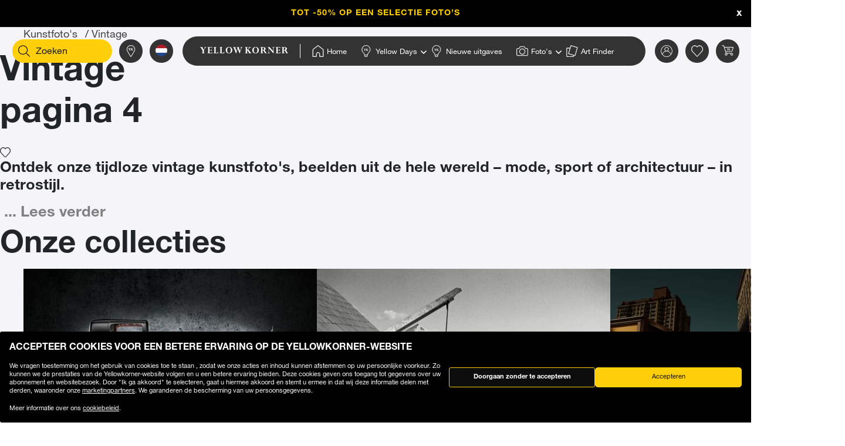

--- FILE ---
content_type: text/html;charset=UTF-8
request_url: https://www.yellowkorner.com/nl/kunstfotos/vintage/?start=108&sz=36&page=4
body_size: 66331
content:
<!DOCTYPE html>
<html lang="nl">
<head>
<script>//common/scripts.isml</script>
<script defer type="text/javascript" src="/on/demandware.static/Sites-YKF-Site/-/nl/v1768687415957/js/lazyload.js"></script>

<script defer type="text/javascript" src="/on/demandware.static/Sites-YKF-Site/-/nl/v1768687415957/js/lib.js"></script>
<script defer type="text/javascript" src="/on/demandware.static/Sites-YKF-Site/-/nl/v1768687415957/js/main.js"></script>
<script defer type="text/javascript" src="https://www.google.com/recaptcha/api.js"></script>


    <script defer type="text/javascript" src="/on/demandware.static/Sites-YKF-Site/-/nl/v1768687415957/js/search.js"
        
    ></script>

    <script defer type="text/javascript" src="/on/demandware.static/Sites-YKF-Site/-/nl/v1768687415957/js/components/pageListSlider.js"
        
    ></script>


<link rel="canonical" href="https://www.yellowkorner.com/nl/kunstfotos/vintage/?start=108&amp;sz=36&amp;page=4" />

<meta charset=UTF-8>

<meta http-equiv="x-ua-compatible" content="ie=edge">

<meta name="viewport" content="width=device-width, initial-scale=1.0, viewport-fit=cover">

<link rel="preconnect" href="https://www.googletagmanager.com">
<link rel="preconnect" href="https://www.google-analytics.com">
<link rel="preconnect" href="https://static.criteo.net">
<link rel="preconnect" href="https://connect.facebook.net">
<link rel="preconnect" href="https://www.googleadservices.com">





    
        
            <title>
                
                    Foto Vintage - Aankoop van Schilderijen &amp; Kunstfotografie Vintage - pagina 4
                
            </title>
            <meta property="og:title" content="Foto Vintage - Aankoop van Schilderijen &amp; Kunstfotografie Vintage" />
            <meta property="title" content="Foto Vintage - Aankoop van Schilderijen &amp; Kunstfotografie Vintage" />
            
                <meta name="description" content="YellowKorner toont de selectie van Vintage foto's, kunstfoto's in beperkte oplage met een certificaat van echtheid." />
            
        
    

<meta name="keywords" content="" />





    



    <!-- TrustBox script -->
    <script type="text/javascript" src="//widget.trustpilot.com/bootstrap/v5/tp.widget.bootstrap.min.js" async></script>
    <!-- End TrustBox script -->


<link rel="icon" type="image/png" href="/on/demandware.static/Sites-YKF-Site/-/default/dwe4fdab80/images/favicon.ico" />






<link rel="alternate" hreflang="fr" href="https://www.yellowkorner.com/fr/photographies-dart/vintage/?start=108&amp;sz=36&amp;page=4" />

<link rel="alternate" hreflang="en" href="https://www.yellowkorner.com/en/art-photographs/vintage/?start=108&amp;sz=36&amp;page=4" />

<link rel="alternate" hreflang="de" href="https://www.yellowkorner.com/de/kunstfotografien/vintage/?start=108&amp;sz=36&amp;page=4" />

<link rel="alternate" hreflang="es" href="https://www.yellowkorner.com/es/fotografias-de-arte/vintage/?start=108&amp;sz=36&amp;page=4" />

<link rel="alternate" hreflang="it" href="https://www.yellowkorner.com/it/fotografie-darte/vintage/?start=108&amp;sz=36&amp;page=4" />

<link rel="alternate" hreflang="nl" href="https://www.yellowkorner.com/nl/kunstfotos/vintage/?start=108&amp;sz=36&amp;page=4" />

<link rel="alternate" hreflang="x-default" href="https://www.yellowkorner.com/fr/photographies-dart/vintage/?start=108&amp;sz=36&amp;page=4" />


<link rel="stylesheet" href="/on/demandware.static/Sites-YKF-Site/-/nl/v1768687415957/css/global.css" />
<link rel="stylesheet" href="https://cdn.jsdelivr.net/npm/swiper@9/swiper-bundle.min.css" />

    <link rel="stylesheet" href="/on/demandware.static/Sites-YKF-Site/-/nl/v1768687415957/css/search.css" />

    <link rel="stylesheet" href="/on/demandware.static/Sites-YKF-Site/-/nl/v1768687415957/css/listArtists.css" />

<link rel="preload" href="/on/demandware.static/Sites-YKF-Site/-/nl/v1768687415957/../fonts/Helvetica-Neue.woff2" as="font" type="font/woff2" crossorigin="anonymous"/>
<link rel="preload" href="/on/demandware.static/Sites-YKF-Site/-/nl/v1768687415957/../fonts/Fago-Office-Serif.woff2" as="font" type="font/woff2" crossorigin="anonymous"/>
<link rel="preload" href="/on/demandware.static/Sites-YKF-Site/-/nl/v1768687415957/../fonts/icons/fa-light-300.woff2" as="font" type="font/woff2" crossorigin="anonymous"/>
<link rel="preload" href="/on/demandware.static/Sites-YKF-Site/-/nl/v1768687415957/../fonts/icons/fa-regular-400.woff2" as="font" type="font/woff2" crossorigin="anonymous"/>
<link rel="preload" href="/on/demandware.static/Sites-YKF-Site/-/nl/v1768687415957/../fonts/icons/fa-solid-900.woff2" as="font" type="font/woff2" crossorigin="anonymous"/>
<link rel="preload" href="/on/demandware.static/Sites-YKF-Site/-/nl/v1768687415957/../fonts/icons/YellowKorner-icons.woff" as="font" type="font/woff" crossorigin="anonymous"/>
<link rel="preload" href="/on/demandware.static/Sites-YKF-Site/-/nl/v1768687415957/../fonts/icons/brands/brands.ttf?8erc29" as="font" type="font/ttf" crossorigin="anonymous"/>



    
        
        <script>
            window.GTMConstants = {"PAGE_CATEGORY_DEFAULT":"Other","PAGE_CATEGORY_HOME":"Homepage","PAGE_CATEGORY_PDP":"Product","PAGE_CATEGORY_SEARCH":"Search","PAGE_CATEGORY_CATEGORY":"Category","PAGE_CATEGORY_ARTIST":"Artist","PAGE_CATEGORY_CHECKOUT":"Checkout","PAGE_CATEGORY_LOGIN":"Login","USER_CONNECTED":"connected","USER_GUEST":"guest","HOMEPAGE_EVENT_SLIDER_TRACK":"hp_slider_track","HOMEPAGE_EVENT_SLIDER_TRACK_CAT":"Home - Slider","HOMEPAGE_EVENT_SLIDER_TRACK_UNIVERSAL":"HP_MP_Click","ACCOUNT_EVENT_LOGIN":"account_login","ACCOUNT_EVENT_LOGIN_CAT":"Account_Identification","ACCOUNT_EVENT_COMPLETE_LOGIN":"login","ACCOUNT_EVENT_COMPLETE_REGISTRATION":"registration","PAGE_404_EVENT_SHOW":"_404_show","PAGE_404_EVENT_SHOW_CAT":"erreur404","POPIN_SEE_EVENT":"OptinNL_VuePopin","POPIN_SEE_EVENT_UNIVERSAL":"OptinNL_VuePopin_Universal","POPIN_SUBSCRIBE_EVENT":"generate_lead","POPIN_SUBSCRIBE_EVENT_UNIVERSAL":"generate_lead_universal","POPIN_FORM_TYPE":"Pop In - Welcome to Yellow Korner","POPIN_FORM_STEP_ACTION_UNIVERSAL":"conversion","POPIN_FORM_STEP_IMPRESSION":"Impression","POPIN_FORM_STEP_IMPRESSION_UNIVERSAL":"impression","POPIN_FORM_STEP_GENERATE_LEAD":"Lead","GALLERY_CTA_CLICK":"recherche_galerie_CTA","NEWSLETTER":"Newsletter","NEWSLETTER_REGISTER":"Inscription Newsletter","AUTH_POPIN_EVENT_CATEGORY":"Pop In - Member Access only","AUTH_POPIN_EVENT":"AvtPremiere_VuePopin","AUTH_POPIN_SIGNUP_FORM":"inscription","AUTH_POPIN_SIGNUP":"Inscription_CTAPopin","AUTH_POPIN_SIGNUP_EVENT_CATEGORY":"Popin inscription compte","AUTH_POPIN_SIGNUP_EVENT_ACTION":"Clic CTA inscription","AUTH_POPIN_SIGNUP_CONTENT_TYPE":"inscription Popin","AUTH_POPIN_SIGNUP_FORM_STEP":"Clic inscription Popin","AUTH_POPIN_SIGNUP_STATUS":"Validation Inscription","AUTH_POPIN_LOGIN_EVENT":"login","AUTH_POPIN_LOGIN_STATUS":"Validation Connexion","AUTH_POPIN_LOGIN_STATUS_ERROR":"Connexion Echouée","AUTH_POPIN_LOGIN_EVENT_CATEGORY":"Connexion Compte","AUTH_POPIN_LOGIN_EVENT_CTA":"login_CTAPopin","AUTH_POPIN_USER_CONNECTION":"Connecté","AUTH_POPIN_USER_CONNECTION_ERROR":"Erreur de connexion","AUTH_POPIN_CLOSE_ACTION":"close","AUTH_POPIN_CLOSE_EVENT_CATEGORY":"AvtPremiere_Close","AUTH_POPIN_CLOSE_FORM_STEP":"Close","STORE_SEARCH":"recherche_galerie_recherche","STORE_SEARCH_INFOS":"recherche_galerie_infos","STORE_PRODUCTS":"recherche_galerie_oeuvresdispo","STORE_APPOINTMENT":"recherche_galerie_rdz","STORE_SEARCH_FORM_STEP":"Trouver Galerie - *","SEARCH_EVENT_FILTER":"search_filter","SEARCH_EVENT_FILTER_UNIVERSAL":"search_filter_universal","SEARCH_EVENT_FILTER_CAT":"Filter","SEARCH_EVENT_PAGE_VIEW":"search_page_view","SEARCH_EVENT_FUNNEL":"search_funnel","SEARCH_EVENT_FUNNEL_CAT":"VuePageCategorie","SEARCH_EVENT_SEARCH":"search_search","SEARCH_EVENT_SEARCH_CAT":"Search","SEARCH_EVENT_PRODUCT_VIEW":"search_product_view","SEARCH_EVENT_VIEW_ITEM_LIST":"search_view_item_list","SEARCH_EVENT_SORTBY":"Filtre Choix Photo","PDP_EVENT_PAGE_VIEW":"pdp_page_view","PDP_EVENT_FUNNEL":"pdp_funnel","PDP_EVENT_FUNNEL_CAT":"VuePageProduit","PDP_EVENT_VIEW_FINISH":"pdp_view_finish","PDP_EVENT_VIEW_FRAME":"pdp_view_frame","PDP_EVENT_VIEW_VARIANT":"pdp_view_variant","PDP_EVENT_VIEW_FINISH_CAT":"VueFinishProduit","PDP_EVENT_VIEW_VARIANT_CAT":"VueVariantProduit","PDP_EVENT_ADD_PRODUCT_FORMAT":"add_product_format","PDP_EVENT_ADD_PRODUCT_FINISH":"add_product_finish","PDP_EVENT_VIEW_ITEM":"pdp_view_item","PDP_EVENT_ADD_TO_WISHLIST":"pdp_add_to_wishlist","PDP_EVENT_VIEW_FRAME_CAT":"VueCadreProduit","PDP_EVENT_VIEW_ADD_CART":"pdp_view_add_cart","PDP_EVENT_VIEW_ADD_CART_CAT":"addToCart","PDP_EVENT_ADD_TO_CART":"pdp_add_to_cart","PDP_EVENT_ADD_TO_CART_CAT":"add_to_cart","PDP_EVENT_ADD_TO_CART_CONTENT_TYPE":"Bloc Ajout Panier","PDP_EVENT_ADD_TO_CART_CONTENT_TYPE_RESERVATION":"Bloc Ajout Panier - Réservation en galerie","PDP_EVENT_CLICK_VIDEO":"pdp_click_video","PDP_EVENT_CLICK_VIDEO_UNIVERSAL":"pdp_click_video_universal","PDP_EVENT_CLICK_VIDEO_CAT":"ClicTYPEProduit_STEP","PDP_EVENT_CLICK_VIDEO_CAT_UNIVERSAL":"ClicPreviewProduit_STEP","PDP_EVENT_CLICK_INSITU":"ClicPreviewProduit_Home","PDP_EVENT_CLICK_INSITU_CHANGE":"ClicPreviewProduit_Logement","PDP_EVENT_CLICK_MAIN_IMAGE":"ClicPreviewProduit_Visuel","PDP_EVENT_CLICK_CROP_IMAGE":"ClicPreviewProduit_Crop","PDP_EVENT_CLICK_ENCART_CONTENT_TYPE":"Encart Visualisation Produit","PDP_EVENT_CLICK_ENCART_FILTER_NAME":"Visualisation Produit","PDP_EVENT_CLICK_VIEW_AVAILABILITY":"ClicCTA_DispoCCJ0","PDP_EVENT_CLICK_CC_GALLERY_DROPDOWN":"Clic_SelectGallery","PDP_EVENT_CLICK_CC_GALLERY_DROPDOWN_UNIVERSAL":"Clic_SelectGallery_Universal","PDP_EVENT_CLICK_CC_SIZE_DROPDOWN":"ClicSelectFormat_DispoCCJ0","PDP_EVENT_CLICK_CC_SIZE_DROPDOWN_UNIVERSAL":"ClicSelectFormat_DispoCCJ0_Universal","PDP_EVENT_CLICK_CC_FINISH_DROPDOWN":"ClicSelectFinition_DispoCCJ0","PDP_EVENT_CLICK_CC_FINISH_DROPDOWN_UNIVERSAL":"ClicSelectFinition_DispoCCJ0_Universal","PDP_EVENT_CLICK_CC_FRAME_DROPDOWN":"ClicSelectFrame_DispoCCJ0","PDP_EVENT_CLICK_CC_FRAME_DROPDOWN_UNIVERSAL":"ClicSelectFrame_DispoCCJ0_Universal","PDP_EVENT_CLICK_CC_ADDTOCART":"ClicAddtocart_DispoCCJ0","PDP_EVENT_CLICK_CC_ADDTOCART_UNIVERSAL":"ClicAddtocart_DispoCCJ0_Universal","PDP_EVENT_CLICK_CC_DISCOVER_IN_GALLERY":"Clic_PDP_CCJ0Gallery","PDP_EVENT_CLICK_CC_DISCOVER_IN_GALLERY_UNIVERSAL":"Clic_PDP_CCJ0GalleryUniversal","PDP_EVENT_CLICK_SLIDE":"Clic_PDP_ConfiguratorSlide","PDP_DISCOVER_IN_GALLERY_TYPE":"Bloc Ajout Panier - Réservation en galerie","PDP_SEE_AT_HOME_TYPE":"See the artwork at home","PDP_SEE_AT_HOME_CLICK_STEP":"Click See the artwork at home","PDP_SEE_AT_HOME_SUBMIT_STEP":"lead","PDP_ADD_TO_CART_BLOCK":"Bloc Ajout Panier","PDP_LIST_NAME":"Fiche Produit","SEARCH_LIST_NAME":"Liste Produit","PDP_GUIDE_FORMAT":"pdp_guide_format","PDP_GUIDE_FINISHES":"pdp_guide_finition","PDP_GUIDE_FRAMES":"pdp_guide_cadre","CROSS_SELL":"Cross Sell Fiche Produit","EVENT_ENTRY_PRODUCT_CONFIG":"entry_product_config","PDP_ECOM_VIEW_PAGE":"pdp_ecom_view_page","PDP_ECOM_ADD_CART":"pdp_ecom_add_cart","CHECKOUT_STEP_1":1,"CHECKOUT_STEP_2":2,"CHECKOUT_STEP_3":3,"CHECKOUT_STEP_4":4,"BASKET_EVENT_VIEW_PAGE":"basket_view_page","BASKET_EVENT_VIEW_PAGE_CAT":"VuePagePanier","BASKET_REMOVE_FROM_CART":"Clic_RemoveCart","BASKET_SAVE":"SendCart","IDENTIFICATION_EVENT_VIEW_PAGE":"identification_view_page","IDENTIFICATION_EVENT_VIEW_PAGE_CAT":"VuePageIdentification_checkout","DELIVERY_EVENT_VIEW_PAGE":"delivery_view_page","DELIVERY_EVENT_VIEW_PAGE_CAT":"VuePageLivraison","DELIVERY_EVENT_SELECTED":"delivery_selected","DELIVERY_EVENT_SELECTED_CAT":"VueModeLivraison","PAYMENT_EVENT_VIEW_PAGE":"payment_view_page","PAYMENT_EVENT_VIEW_PAGE_CAT":"VuePagePaiement","PAYMENT_EVENT_SELECTED":"payment_selected","PAYMENT_EVENT_SELECTED_CAT":"ValidationPagePaiement","PAYMENT_EVENT_CGV_SELECT_ERROR_CAT":"Paiement_Error_CaseCGV","PAYMENT_EVENT_CGV_SELECT_ERROR":"cgv_select_error","PAYMENT_EVENT_GO_TO_PAYMENT_CAT":"ClickPageConfirmation","PAYMENT_EVENT_GO_TO_PAYMENT":"checkout_go_to_payment","CONFIRMATION_EVENT_VIEW_PAGE":"confirmation_view_page","CONFIRMATION_EVENT_VIEW_PAGE_CAT":"VuePageConfirmation","CONFIRMATION_EVENT_ECOM_PURCHASE":"confirmation_ecom_purchase","DELIVERY_HOME":"Home Delivery","DELIVERY_GALLERY":"Gallery","OPTIN_MEMBERSHIP":"OptinMembership","CHECKOUT_ECOM_VIEW_PAGE":"checkout_ecom_view_page","CHECKOUT_ECOM_VIEW_PAGE_CAT":"checkout","CHECKOUT_LIST_NAME":"Liste Produit","CHECKOUT_EVENT_VIEW_CART":"view_cart","CHECKOUT_EVENT_VIEW_LOGIN":"VuePageIdentification_checkout","CHECKOUT_EVENT_VIEW_SHIPPING":"begin_checkout","CHECKOUT_EVENT_VIEW_PAYMENT":"add_shipping_info","CHECKOUT_EVENT_VIEW_ADD_PAYMENT":"add_payment_info","CHECKOUT_EVENT_VIEW_PURCHASE":"view_purchase","EVENT_COMMON_TYPE":"GAevent","EVENT_CLICK_TYPE":"click","EVENT_ECOM_TYPE":"ecommerce","EVENT_PAGE_VIEW_TYPE":"page_view","EVENT_FUNNEL_TYPE":"Funnel","EVENT_VIEW_ITEM_TYPE":"view_item","EVENT_VIEW_ITEM_LIST_TYPE":"view_item_list","EVENT_PURCHASE_TYPE":"purchase","EVENT_IMPRESSION":"Impression","EVENT_IMPRESSION_VIEW":"productView","EVENT_PRODUCT_CLICK":"productClick","EVENT_SELECT_ITEM":"select_item","EVENT_AFFILIATION":"Online Store","EVENT_ADD_TO_WISHLIST":"add_to_wishlist","EVENT_REMOVE_FROM_CART":"remove_from_cart","BRAND":"Yellow Korner","WISHLIST_EVENT_ADD":"wishlist_add","WISHLIST_EVENT_ADD_CAT":"AjoutWishlist","WISHLIST_SHARE":"share","WISHLIST_ADDARTIST":"Wishlist_AddArtist","WISHLIST_ADDTHEME":"Wishlist_AddTheme","TILE_LIST_NAME":"Cross Sell Fiche Produit"};
        </script>
        
            

    
        <script type="text/javascript">
            dataLayerCached = {"data.type-contenu":"Category","Site-LG":"nl"};
            
                dataLayerEvents = {"search_page_view":{"event":"page_view","lang":"nl","typePage":"VuePageCategorie","content_page":"Category","custom_dimension1":"Kunstfoto's","custom_dimension2":"Vintage"},"search_filter":{"event":"click","content_type":"click"},"search_filter_universal":{"event":"GAevent","eventCategory":"Filter"},"Filtre Choix Photo":{"event":"click","content_type":"Filtre Choix Photo","filter_name":"Sort By","filter_value":""},"search_funnel":{"event":"Funnel","eventCategory":"VuePageCategorie","eventAction":"c907"},"hp_slider_track":{"event":"click","content_type":"Home - Slider"},"HP_MP_Click":{"event":"GAevent","eventCategory":"HP_MP_Click"},"account_login":{"event":"GAevent","eventCategory":"Account_Identification"},"_404_show":{"event":"GAevent","eventCategory":"erreur404","eventAction":"www.yellowkorner.com/nl/kunstfotos/vintage/","eventLabel":""},"search_search":{"event":"GAevent","eventCategory":"Search"},"wishlist_add":{"event":"GAevent","eventCategory":"AjoutWishlist"},"search_product_view":{"event":"productView","ecommerce":{"impressions":[]}},"productClick":{"event":"productClick","ecommerce":{"click":{"actionField":{"list":""},"products":[]}},"eventCallback":null},"OptinNL_VuePopin":{"event":"OptinNL_VuePopin","form_type":"Pop In - Welcome to Yellow Korner","form_step":"Impression"},"OptinNL_VuePopin_Universal":{"event":"GAevent","eventcategory":"OptinNL_VuePopin","action":"impression"},"generate_lead":{"event":"generate_lead","form_type":"Pop In - Welcome to Yellow Korner","form_step":"Lead"},"generate_lead_universal":{"event":"GAevent","eventcategory":"OptinNL_VuePopin","action":"conversion"},"recherche_galerie_CTA":{"event":"recherche_galerie_CTA","form_step":"Clic Cta Galeries","content_type":"Recherche Galerie","eventCategory":"Module Recherche Galerie","eventAction":"Clic CTA Galerie","eventLabel":"Clic CTA Galerie"},"Newsletter":{"event":"generate_lead","form_type":"Newsletter","formulaire_step":"Lead","user_email_hashed":"","eventCategory":"Newsletter","eventAction":"Inscription Newsletter"},"share":{"event":"share","method":"","content_type":"Wishlist","eventCategory":"Wishlist","eventAction":"Partage Wishlist","eventLabel":""}};
            
        </script>
    

        
        <script>
            dataLayer = window.dataLayer || [];
            dataLayerEvents = window.dataLayerEvents || [];
            gtmDataOnShow = window.gtmDataOnShow || [];
            gtmCustomerDataUrl = "/on/demandware.store/Sites-YKF-Site/nl/GTM-GetCustomerData";
        </script>
        
            <script>
                gtmDataOnShow = [{"event":"Funnel","eventCategory":"VuePageCategorie","eventAction":"c907"},{"event":"page_view","lang":"nl","typePage":"VuePageCategorie","content_page":"Category","custom_dimension1":"Kunstfoto's","custom_dimension2":"Vintage"},null];
            </script>
        
        

    <script>
    function getCookie(cname) {
        var name = cname + "=";
        var ca = document.cookie.split(';');
        for (var i = 0; i < ca.length; i++) {
            var c = ca[i];
            while (c.charAt(0) == ' ') {
                c = c.substring(1);
            }
            if (c.indexOf(name) == 0) {
                return c.substring(name.length, c.length);
            }
        }
        return "";
    }

    // Get if cookie of analytics google is accepted
    var isCookieDWGoogleAccepted = getCookie('dw_google_cookie_accepted') === "1";
    // Get if popin cookieHint is activate on CountryConfig

    function gtmInit () {
        (function (w, d, s, l, i) {
            w[l] = w[l] || [];
            w[l].push({
                'gtm.start': new Date().getTime(),
                event: 'gtm.js'
            });
            var f = d.getElementsByTagName(s)[0], j = d.createElement(s), dl = l != 'dataLayer' ? '&l='
                + l
                : '';
            j.async = true;
            j.src = 'https://wws.yellowkorner.com/gtm.js?id=' + i + dl;
            f.parentNode.insertBefore(j, f);
        })(window, document, 'script', 'dataLayer', 'GTM-WBCRKS');
    }

    // Test if GTM will be to call :
    //          => LC_Cookie_Activate = false in CountryConfig
    //          => DW cookies is valid
  //  if ( !isLCCookieActivate || isCookieDWGoogleAccepted) {
     gtmInit();
  // }
</script>



    




    <meta name="google-site-verification" content="CGcb3IDI5tvKCkQ39WeWIA3Y-G12kbMF0lz-dkq7kOY" />


<meta name="facebook-domain-verification" content="dmnpe2auvubjdeivz8144y63wpq6r2" />






<script type="text/javascript">//<!--
/* <![CDATA[ (head-active_data.js) */
var dw = (window.dw || {});
dw.ac = {
    _analytics: null,
    _events: [],
    _category: "",
    _searchData: "",
    _anact: "",
    _anact_nohit_tag: "",
    _analytics_enabled: "true",
    _timeZone: "Europe/Paris",
    _capture: function(configs) {
        if (Object.prototype.toString.call(configs) === "[object Array]") {
            configs.forEach(captureObject);
            return;
        }
        dw.ac._events.push(configs);
    },
	capture: function() { 
		dw.ac._capture(arguments);
		// send to CQ as well:
		if (window.CQuotient) {
			window.CQuotient.trackEventsFromAC(arguments);
		}
	},
    EV_PRD_SEARCHHIT: "searchhit",
    EV_PRD_DETAIL: "detail",
    EV_PRD_RECOMMENDATION: "recommendation",
    EV_PRD_SETPRODUCT: "setproduct",
    applyContext: function(context) {
        if (typeof context === "object" && context.hasOwnProperty("category")) {
        	dw.ac._category = context.category;
        }
        if (typeof context === "object" && context.hasOwnProperty("searchData")) {
        	dw.ac._searchData = context.searchData;
        }
    },
    setDWAnalytics: function(analytics) {
        dw.ac._analytics = analytics;
    },
    eventsIsEmpty: function() {
        return 0 == dw.ac._events.length;
    }
};
/* ]]> */
// -->
</script>
<script type="text/javascript">//<!--
/* <![CDATA[ (head-cquotient.js) */
var CQuotient = window.CQuotient = {};
CQuotient.clientId = 'aavg-YKF';
CQuotient.realm = 'AAVG';
CQuotient.siteId = 'YKF';
CQuotient.instanceType = 'prd';
CQuotient.locale = 'nl';
CQuotient.fbPixelId = '__UNKNOWN__';
CQuotient.activities = [];
CQuotient.cqcid='';
CQuotient.cquid='';
CQuotient.cqeid='';
CQuotient.cqlid='';
CQuotient.apiHost='api.cquotient.com';
/* Turn this on to test against Staging Einstein */
/* CQuotient.useTest= true; */
CQuotient.useTest = ('true' === 'false');
CQuotient.initFromCookies = function () {
	var ca = document.cookie.split(';');
	for(var i=0;i < ca.length;i++) {
	  var c = ca[i];
	  while (c.charAt(0)==' ') c = c.substring(1,c.length);
	  if (c.indexOf('cqcid=') == 0) {
		CQuotient.cqcid=c.substring('cqcid='.length,c.length);
	  } else if (c.indexOf('cquid=') == 0) {
		  var value = c.substring('cquid='.length,c.length);
		  if (value) {
		  	var split_value = value.split("|", 3);
		  	if (split_value.length > 0) {
			  CQuotient.cquid=split_value[0];
		  	}
		  	if (split_value.length > 1) {
			  CQuotient.cqeid=split_value[1];
		  	}
		  	if (split_value.length > 2) {
			  CQuotient.cqlid=split_value[2];
		  	}
		  }
	  }
	}
}
CQuotient.getCQCookieId = function () {
	if(window.CQuotient.cqcid == '')
		window.CQuotient.initFromCookies();
	return window.CQuotient.cqcid;
};
CQuotient.getCQUserId = function () {
	if(window.CQuotient.cquid == '')
		window.CQuotient.initFromCookies();
	return window.CQuotient.cquid;
};
CQuotient.getCQHashedEmail = function () {
	if(window.CQuotient.cqeid == '')
		window.CQuotient.initFromCookies();
	return window.CQuotient.cqeid;
};
CQuotient.getCQHashedLogin = function () {
	if(window.CQuotient.cqlid == '')
		window.CQuotient.initFromCookies();
	return window.CQuotient.cqlid;
};
CQuotient.trackEventsFromAC = function (/* Object or Array */ events) {
try {
	if (Object.prototype.toString.call(events) === "[object Array]") {
		events.forEach(_trackASingleCQEvent);
	} else {
		CQuotient._trackASingleCQEvent(events);
	}
} catch(err) {}
};
CQuotient._trackASingleCQEvent = function ( /* Object */ event) {
	if (event && event.id) {
		if (event.type === dw.ac.EV_PRD_DETAIL) {
			CQuotient.trackViewProduct( {id:'', alt_id: event.id, type: 'raw_sku'} );
		} // not handling the other dw.ac.* events currently
	}
};
CQuotient.trackViewProduct = function(/* Object */ cqParamData){
	var cq_params = {};
	cq_params.cookieId = CQuotient.getCQCookieId();
	cq_params.userId = CQuotient.getCQUserId();
	cq_params.emailId = CQuotient.getCQHashedEmail();
	cq_params.loginId = CQuotient.getCQHashedLogin();
	cq_params.product = cqParamData.product;
	cq_params.realm = cqParamData.realm;
	cq_params.siteId = cqParamData.siteId;
	cq_params.instanceType = cqParamData.instanceType;
	cq_params.locale = CQuotient.locale;
	
	if(CQuotient.sendActivity) {
		CQuotient.sendActivity(CQuotient.clientId, 'viewProduct', cq_params);
	} else {
		CQuotient.activities.push({activityType: 'viewProduct', parameters: cq_params});
	}
};
/* ]]> */
// -->
</script>





<script type="text/javascript">
  (function(){
    YK = window.YK || {};
    YK.resources = {"PDP":{"printedOn":{"aluminium":"Afdruk op aluminium","passe-partout":"Passe-partoutlijst"}},"global":{"unexpectedFailure":"Sorry, er is een fout opgetreden. Probeer het later nog eens of neem contact op met de klantenservice."},"checkout":{"labelCard":"Kaartnummer","labelExpirationDate":"Vervaldatum","labelName":"Naam","labelCVC":"Beveiligingscode"}};
    YK.preferences = {"scrollOnOptionSelect":false};
    YK.urls = {};
    YK.staticPath = "/on/demandware.static/Sites-YKF-Site/-/nl/v1768687415957/";
  })()
</script>
<noscript>
<style>
.lozad {
display: none !important;
}
</style>
</noscript>
</head>
<body>
<svg width="0" height="0" class="d-none">

    <symbol xmlns="http://www.w3.org/2000/svg" viewBox="0 0 23 23" id="question-mark">
        <g fill="#333" fill-rule="nonzero" transform="translate(1 1)">
            <circle cx="10.422" cy="14.63" r="1.052"></circle>
            <path
                d="M8.89 8.145H7.746c0-1.515 1.196-2.49 2.672-2.503 1.475-.014 2.682.94 2.682 2.444 0 .73-.33 1.14-1.125 1.766l-.116.09a4.762 4.762 0 0 0-.32.27c-.35.326-.5.612-.54 1.015a2.515 2.515 0 0 0-.017.247H9.835c0-.098.001-.108.021-.342.07-.709.353-1.25.9-1.757a5.73 5.73 0 0 1 .393-.331l.116-.092c.528-.415.688-.614.688-.866 0-.803-.637-1.307-1.526-1.299-.894.008-1.536.532-1.536 1.358z">
            </path>
            <path
                d="M10.422 20.415C4.903 20.415.43 15.94.43 10.422S4.903.43 10.422.43c5.519 0 9.993 4.473 9.993 9.992 0 5.519-4.474 9.993-9.993 9.993zm0-1.05a8.943 8.943 0 1 0 0-17.885 8.943 8.943 0 0 0 0 17.885z">
            </path>
        </g>
    </symbol>

    <symbol xmlns="http://www.w3.org/2000/svg" viewBox="0 0 24 24" id="search-dark">
        <g fill="#0D0D0D" fill-rule="nonzero">
            <path d="M10.5 16.5a7 7 0 1 1 0-14 7 7 0 0 1 0 14zm0-1a6 6 0 1 0 0-12 6 6 0 0 0 0 12z"></path>
            <path d="M14.793 14.5l.707-.707 5.707 5.707-.707.707z"></path>
        </g>
    </symbol>

    <symbol xmlns="http://www.w3.org/2000/svg" viewBox="0 0 23 23" id="shopping">
        <g fill="#333" fill-rule="nonzero">
            <path
                d="M18.942 22.167H4.217a1.583 1.583 0 0 1-1.584-1.584V6.096h17.924v14.487a1.583 1.583 0 0 1-1.615 1.584zM3.393 6.887v13.696a.808.808 0 0 0 .824.808h14.725a.808.808 0 0 0 .823-.808V6.888H3.393z">
            </path>
            <path
                d="M15.522 10.244a.396.396 0 0 1-.396-.396V4.83a3.547 3.547 0 1 0-7.094 0v5.02a.396.396 0 0 1-.791 0v-5.02a4.338 4.338 0 0 1 8.677 0v5.02a.396.396 0 0 1-.396.395z">
            </path>
        </g>
    </symbol>

    <symbol xmlns="http://www.w3.org/2000/svg" viewBox="0 0 24 24" id="account-dark">
        <g fill="#333" fill-rule="nonzero">
            <path
                d="M12.5 4A3.495 3.495 0 0 0 9 7.5c0 1.937 1.563 3.5 3.5 3.5S16 9.437 16 7.5 14.437 4 12.5 4zm0-1C14.99 3 17 5.01 17 7.5S14.99 12 12.5 12 8 9.99 8 7.5 10.01 3 12.5 3zM20.572 20c.303 0 .476-.216.414-.402C19.884 16.3 16.443 14 12.5 14c-3.943 0-7.384 2.3-8.486 5.6-.062.184.111.4.414.4h16.144zm0 1H4.428c-.956 0-1.651-.857-1.362-1.72C4.304 15.577 8.123 13 12.5 13c4.378 0 8.197 2.576 9.435 6.282.286.863-.407 1.718-1.363 1.718z">
            </path>
        </g>
    </symbol>

    <symbol xmlns="http://www.w3.org/2000/svg" viewBox="0 0 24 24" id="heart">
        <path fill="#333" fill-rule="nonzero"
            d="M13.049 4.136C14.139 3.428 15.303 3 16.502 3 19.582 3 22 5.132 22 8.487c0 1.079-.36 2.108-.958 3.057-.354.563-.71.98-.945 1.204L12 21.098l-.352-.363-7.732-7.975a6.64 6.64 0 0 1-.958-1.216C2.36 10.595 2 9.566 2 8.487 2 5.132 4.418 3 7.498 3c1.2 0 2.363.428 3.453 1.136.377.244.718.505 1.018.767.362-.262.703-.523 1.08-.767zM12 19.69l7.407-7.638c.044-.042.13-.132.242-.264.192-.224.385-.481.564-.767.507-.804.807-1.663.807-2.535 0-2.784-1.953-4.507-4.518-4.507-.984 0-1.975.364-2.92.977-.335.218-.64.452-.907.685a5.15 5.15 0 0 0-.32.298L12 6.314l-.355-.374a5.15 5.15 0 0 0-.32-.298 8.095 8.095 0 0 0-.907-.685c-.945-.613-1.936-.977-2.92-.977-2.565 0-4.518 1.723-4.518 4.507 0 .872.3 1.73.807 2.535.18.286.372.543.564.767.113.132.198.222.255.277L12 19.69z">
        </path>
    </symbol>

    <symbol xmlns="http://www.w3.org/2000/svg" width="24" height="24" viewBox="0 0 24 24" id="heart-gold">
        <path fill="#ffcf0b" fill-rule="nonzero"
            d="M13.049 4.136C14.139 3.428 15.303 3 16.502 3 19.582 3 22 5.132 22 8.487c0 1.079-.36 2.108-.958 3.057-.354.563-.71.98-.945 1.204L12 21.098l-.352-.363-7.732-7.975a6.64 6.64 0 0 1-.958-1.216C2.36 10.595 2 9.566 2 8.487 2 5.132 4.418 3 7.498 3c1.2 0 2.363.428 3.453 1.136.377.244.718.505 1.018.767.362-.262.703-.523 1.08-.767z">
        </path>
    </symbol>

    <symbol xmlns="http://www.w3.org/2000/svg" viewBox="0 0 23 23" id="pin-locator-dark-grey">
        <g fill="none" fill-rule="evenodd">
            <path d="M0 0h23v23H0z"></path>
            <g fill="#333" fill-rule="nonzero">
                <path
                    d="M11.943 21.147l-.405.557-.404-.557C7.295 15.86 5.372 12.102 5.372 9.778c0-3.542 2.756-6.423 6.166-6.423 3.411 0 6.166 2.88 6.166 6.423 0 2.324-1.922 6.082-5.761 11.369zm4.761-11.369c0-3-2.318-5.423-5.166-5.423-2.848 0-5.166 2.423-5.166 5.423 0 1.963 1.72 5.398 5.166 10.22 3.446-4.822 5.166-8.257 5.166-10.22z">
                </path>
                <path
                    d="M11.538 12.45a2.928 2.928 0 1 1 0-5.857 2.928 2.928 0 0 1 0 5.856zm0-1a1.928 1.928 0 1 0 0-3.857 1.928 1.928 0 0 0 0 3.856z">
                </path>
            </g>
        </g>
    </symbol>

    <symbol xmlns="http://www.w3.org/2000/svg" viewBox="0 0 23 23" id="pin-locator-white">
        <g fill="none" fill-rule="evenodd">
            <path d="M0 0h23v23H0z"></path>
            <g fill="#FFF" fill-rule="nonzero">
                <path
                    d="M11.943 21.147l-.405.557-.404-.557C7.295 15.86 5.372 12.102 5.372 9.778c0-3.542 2.756-6.423 6.166-6.423 3.411 0 6.166 2.88 6.166 6.423 0 2.324-1.922 6.082-5.761 11.369zm4.761-11.369c0-3-2.318-5.423-5.166-5.423-2.848 0-5.166 2.423-5.166 5.423 0 1.963 1.72 5.398 5.166 10.22 3.446-4.822 5.166-8.257 5.166-10.22z">
                </path>
                <path
                    d="M11.538 12.45a2.928 2.928 0 1 1 0-5.857 2.928 2.928 0 0 1 0 5.856zm0-1a1.928 1.928 0 1 0 0-3.857 1.928 1.928 0 0 0 0 3.856z">
                </path>
            </g>
        </g>
    </symbol>

    <symbol xmlns="http://www.w3.org/2000/svg" viewBox="0 0 252.565 218.725" id="cart-img">
        <path
            d="M135.67 96.28c0 2.96 1 4.04 4.37 4.66v.97H123.7v-.97c3.3-.45 4.37-1.88 4.37-4.89v-9.72l-8.97-13.25c-1.71-2.5-2.71-3.24-4.9-3.47v-.97h15.75v.97c-2.77.11-3.19 1.53-1.53 4.04l5.96 8.87 5.25-7.28c1.89-2.62 1.77-4.89-1.42-5.63v-.97h10.68v.97c-1.71.17-3.42 1.31-5.07 3.58l-8.14 11.2v11.88z" />
        <path
            d="M134.95 95.65c0 2.96 1 4.04 4.37 4.66v.97h-16.34v-.97c3.3-.45 4.37-1.88 4.37-4.89V85.7l-8.97-13.25c-1.71-2.5-2.71-3.24-4.9-3.47v-.97h15.75v.97c-2.77.11-3.19 1.53-1.53 4.04l5.96 8.87 5.25-7.28c1.89-2.62 1.77-4.89-1.42-5.63v-.97h10.68v.97c-1.71.17-3.42 1.31-5.07 3.58l-8.14 11.2v11.88z" />
        <path
            d="M179.9 96.78c2.3 2.73 3.19 3.35 5.13 3.52v.97h-15.75v-.97c2.24-.51 3.13-1.31 1.65-3.01l-10.68-12.9h-.12v10.86c0 3.47.71 4.04 4.31 5.06v.97h-16.28v-.97c3.48-.8 4.37-1.59 4.37-4.83V73.65c0-2.96-.71-3.81-4.37-4.66v-.97h16.28v.97c-2.71.63-4.31 1.42-4.31 4.26v9.83l10.62-9.83c1.47-1.36 1.95-3.35-2.12-4.26v-.97h14.34v.97c-3.42 0-6.25 1.71-10.44 5.57l-6.43 5.86 13.8 16.37z" />
        <path
            d="M209.23 215.76c7.47 1.42 14.73-.4 20.43-5.12 5.75-4.76 9.04-11.84 9.04-19.44 0-12.94-10.5-23.78-23.4-24.17H96.84l-.07-.22-11.23-35.23h133.97c2.11 0 3.94-1.42 4.68-3.61l25.63-83.79c.5-1.51.25-3.11-.68-4.4-.94-1.3-2.43-2.08-3.99-2.08H55.9l-.07-.22-9.95-31.76c-.68-2.05-2.39-3.22-4.67-3.22H6.01C3.84 2.5 2.5 4.32 2.5 6.01c0 2.17 1.82 3.51 3.51 3.51h33.52l.07.22 49.85 157.2-.34.07c-12.97 2.75-21.43 15.36-19.27 28.72 1.46 9.84 9.54 18.07 19.65 20.02 7.47 1.43 14.72-.4 20.43-5.12 5.75-4.75 9.04-11.84 9.04-19.44 0-6.49-2.48-12.68-6.79-17l-.54-.54h84.92l-.54.54c-5.47 5.47-7.87 13.52-6.42 21.53 1.91 9.93 9.99 18.17 19.64 20.03zM83.38 123.95l-25-78.84h183.75l-.13.4-24.17 78.66H83.45zm28.55 67.64c0 9.67-7.86 17.53-17.53 17.53-9.67 0-17.53-7.86-17.53-17.53 0-9.67 7.86-17.53 17.53-17.53 9.67 0 17.53 8.03 17.53 17.53zm101.85-17.15c9.67 0 17.53 7.86 17.53 17.53 0 9.67-8.03 17.53-17.53 17.53-9.5 0-17.53-7.86-17.53-17.53 0-9.67 7.86-17.53 17.53-17.53z"
            stroke-width="5" />
    </symbol>

    <symbol xmlns="http://www.w3.org/2000/svg" viewBox="0 0 221 227" id="art_finder">
        <path
            d="M215.66 43.4L85.15 5.08002L70.61 54.6H4.33002V222.92H140.35V196.73L168.24 204.92L215.66 43.4ZM135.64 218.22H9.04002V59.32H69.23L37.73 166.6L135.64 195.35V218.22ZM43.57 163.42L88.34 10.94L209.81 46.6L165.04 199.08L43.57 163.42Z"
            stroke-width="7" />
    </symbol>

    <symbol xmlns="http://www.w3.org/2000/svg" viewBox="0 0 184 226" id="artist">
        <path
            d="M3.54001 3.95001V222.04H180.45V3.95001H3.54001ZM53.4 92.61C53.4 71.33 70.71 54.01 92 54.01C113.29 54.01 130.6 71.32 130.6 92.61C130.6 113.9 113.29 131.21 92 131.21C70.71 131.21 53.4 113.9 53.4 92.61ZM175.63 217.33H8.37001C9.63001 172.24 46.61 135.94 92 135.94C137.39 135.94 174.37 172.25 175.63 217.33ZM108.12 132.77C124.03 126.36 135.31 110.79 135.31 92.61C135.31 68.73 115.88 49.3 92 49.3C68.12 49.3 48.69 68.73 48.69 92.61C48.69 110.79 59.96 126.37 75.88 132.77C44.18 138.64 18.4 161.44 8.25001 191.43V8.66002H175.75V191.44C165.6 161.45 139.82 138.65 108.12 132.78V132.77Z"
            stroke-width="7" />
    </symbol>

    <symbol xmlns="http://www.w3.org/2000/svg" viewBox="0 0 238 194" id="discover">
        <path
            d="m213.46 43.01-27.28-2.3c-4.6-.29-8.33-3.45-9.76-7.75l-4.02-13.21c-.29-8.9-7.47-15.79-16.66-15.79H83.09c-8.9 0-16.37 7.18-16.66 15.8l-4.02 13.21c-1.15 4.31-5.17 7.47-9.76 7.75l-27.28 2.3c-11.49 0-20.96 9.19-20.96 20.68v105.68c0 11.49 9.48 20.68 20.96 20.68H212.6c11.49 0 20.96-9.19 20.96-20.68V63.99c.57-11.49-8.62-20.68-20.1-20.96v-.02zm-.29 141.57H25.94c-8.33 0-15.22-6.6-15.22-14.93V63.97c0-8.33 6.89-14.93 15.51-14.93l27.28-2.58C60.4 45.88 66.15 41 68.15 34.4l4.02-13.78v-.86c0-5.74 4.88-10.63 10.91-10.63h72.65c6.03 0 10.91 4.88 10.91 10.63l4.02 14.36c2.01 6.61 7.75 11.2 14.64 12.06l27.28 2.58h.29c8.33 0 15.22 6.61 15.22 14.93v105.97h.29c0 8.33-6.89 14.93-15.22 14.93l.01-.01z"
            stroke-width="7" />
        <path
            d="M119.56 49.69c-31.59 0-57.15 25.56-57.15 57.15s25.56 57.14 57.15 57.14 57.15-25.56 57.15-57.14c0-31.58-25.56-57.15-57.15-57.15zm0 108.55c-28.43 0-51.4-22.98-51.4-51.4 0-28.42 22.97-51.4 51.4-51.4s51.4 22.98 51.4 51.4c0 28.42-22.97 51.4-51.4 51.4z"
            stroke-width="7" />
    </symbol>

    <symbol xmlns="http://www.w3.org/2000/svg" viewBox="0 0 200 230" id="concept">
        <path
            d="m112.65 194.55.25-.05c5.4-1.12 9.32-5.95 9.32-11.47v-4.52c0-10.29 4.9-20.07 13.12-26.14 21.1-15.6 33.69-40.56 33.69-66.76 0-22.93-9.62-45.06-26.4-60.72-15.55-14.5-35.47-22.31-56.62-22.31-1.97 0-3.95.07-5.94.2C39.54 5.6 6.52 38.23 3.24 78.69c-2.3 28.39 9.8 55.64 32.38 72.9 9 6.87 14.15 17 14.15 27.79v3.65c0 5.51 3.92 10.33 9.31 11.46l.25.05v24.48c0 4.63 3.77 8.4 8.4 8.4h36.52c4.63 0 8.4-3.77 8.4-8.4v-24.47zm-5.81 24.47a2.59 2.59 0 0 1-2.59 2.59H67.73a2.59 2.59 0 0 1-2.59-2.59v-24.28h41.69v24.28h.01zm-45.35-30.09c-3.26 0-5.9-2.65-5.9-5.9v-3.65c0-12.62-5.99-24.43-16.44-32.41C18.24 131 6.99 105.79 9.01 79.48l-.48-.04.06-.63.47.04C12.25 41.37 42.9 11.18 80.48 8.58c21.72-1.51 42.36 5.79 58.18 20.55 15.6 14.56 24.55 35.14 24.55 56.47 0 24.36-11.71 47.58-31.33 62.09-9.69 7.17-15.48 18.69-15.48 30.81v4.52c0 3.26-2.65 5.9-5.9 5.9H61.49v.01z"
            stroke-width="5" />
        <path
            d="M68.23 105.69c0 3.93 1.28 5.36 5.59 6.19v1.28H52.9v-1.28c4.23-.6 5.59-2.49 5.59-6.5V92.47l-11.48-17.6c-2.19-3.32-3.47-4.3-6.27-4.61v-1.28h20.17v1.28c-3.55.15-4.08 2.04-1.96 5.36l7.63 11.78 6.72-9.67c2.42-3.47 2.27-6.5-1.81-7.48v-1.28h13.67v1.28c-2.19.23-4.38 1.74-6.5 4.76L68.24 89.89v15.79l-.01.01z" />
        <path
            d="M125.78 107.2c2.95 3.63 4.08 4.46 6.57 4.68v1.28h-20.17v-1.28c2.87-.68 4-1.74 2.11-4l-13.67-17.14h-.15v14.43c0 4.61.91 5.36 5.51 6.72v1.28H85.13v-1.28c4.46-1.06 5.59-2.11 5.59-6.42v-29c0-3.93-.91-5.06-5.59-6.19V69h20.85v1.28c-3.47.83-5.51 1.89-5.51 5.66v13.07l13.59-13.07c1.89-1.81 2.49-4.46-2.72-5.66V69h18.35v1.28c-4.38 0-8.01 2.27-13.37 7.4l-8.23 7.78 17.67 21.75.02-.01z" />
    </symbol>

    <symbol xmlns="http://www.w3.org/2000/svg" viewBox="0 0 202 214" id="home">
        <path
            d="M101 3.86C100.36 3.89 99.52 4.12 99.1 4.43L5.05999 77.24C4.32999 77.83 3.88999 78.77 3.91999 79.71V207.12C3.91999 208.71 5.36999 210.15 6.94999 210.15H70.66C72.25 210.15 73.69 208.7 73.69 207.12V164.65C73.69 149.47 85.82 137.35 100.99 137.35C116.16 137.35 128.29 149.48 128.29 164.65V207.12C128.29 208.71 129.74 210.15 131.32 210.15H195.03C196.62 210.15 198.06 208.7 198.06 207.12V79.71C198.09 78.77 197.66 77.83 196.92 77.24L102.88 4.43C102.21 3.92 101.75 3.88 100.98 3.86H101ZM101 10.69L192.01 81.22V204.08H134.37V164.64C134.37 146.21 119.44 131.27 101 131.27C82.56 131.27 67.63 146.2 67.63 164.64V204.08H9.98999V81.22L101 10.69Z"
            stroke-width="7" />
    </symbol>

    <symbol xmlns="http://www.w3.org/2000/svg" viewBox="0 0 236 242" id="account">
        <path
            d="M234 121C234 55.383 181.97 2 118.005 2S2 55.383 2 121c0 27.55 9.393 54.418 26.455 75.654C50.615 224.204 83.25 240 117.995 240c34.746 0 67.39-15.796 89.55-43.346C224.597 175.418 233.99 148.55 233.99 121h.01zm-33.194 73.446c-20.788 24.734-50.968 38.909-82.801 38.909-31.832 0-61.983-14.186-82.8-38.909l-.591-.704.19-.918c.19-.895.4-1.813.62-2.719l.271-1.067c.25-.992.44-1.781.67-2.549.381-1.269.782-2.485 1.223-3.733l.29-.843c.29-.874.59-1.738.911-2.602.36-.918.751-1.813 1.142-2.699l.78-1.77c.351-.8.702-1.6 1.082-2.379.36-.746.751-1.461 1.142-2.176l1.221-2.24c.43-.799.801-1.471 1.202-2.122.51-.853 1.051-1.675 1.592-2.507l.41-.629a68.8 68.8 0 0 1 2.023-3.008c.711-1.024 1.502-1.994 2.293-2.965l.831-1.056c.451-.576.902-1.152 1.372-1.717a88.289 88.289 0 0 1 1.593-1.77l1.602-1.739c.58-.629 1.161-1.259 1.792-1.856a59.725 59.725 0 0 1 2.724-2.506c.92-.843 1.752-1.6 2.623-2.336a65.026 65.026 0 0 1 2.173-1.707l1.722-1.312c.611-.469 1.232-.949 1.873-1.386.77-.555 1.582-1.067 2.393-1.579l1.712-1.098c.641-.416 1.292-.843 1.953-1.227.921-.544 1.903-1.045 2.874-1.536l.48-.256c.972-.523 1.973-1.077 3.014-1.557a85.78 85.78 0 0 1 2.524-1.088l1.071-.448c.36-.139.691-.288 1.022-.427.76-.33 1.401-.608 2.062-.842 1.162-.438 2.374-.8 3.565-1.163l.31-.096c.28-.096.581-.192.872-.288l.25-.085c.63-.213 1.282-.427 1.943-.608 1.301-.363 2.663-.64 3.985-.917l1.242-.278c.63-.149 1.261-.298 1.902-.426 1.662-.299 3.365-.502 4.867-.672.38-.043.751-.107 1.131-.16.471-.075.901-.139 1.332-.182 5.337-.48 9.843-.48 15.08 0 .621.043 1.272.15 1.913.256l.661.107a84.26 84.26 0 0 1 4.786.661c.671.128 1.302.278 1.943.427l2.383.533c.951.203 1.902.406 2.834.662.55.16 1.111.341 1.662.522l.21.075c.401.128.791.267 1.192.384l1.031.33c.961.299 1.883.587 2.804.918a32.77 32.77 0 0 1 1.942.789l2.173.917c.861.352 1.733.715 2.574 1.099.651.299 1.281.64 1.912.971l1.122.586c.43.235.851.448 1.261.661a44.84 44.84 0 0 1 2.103 1.131c.641.363 1.282.779 1.913 1.195l1.672 1.066c.831.523 1.672 1.045 2.483 1.632.631.437 1.262.917 1.893 1.408l1.532 1.173c.781.598 1.552 1.184 2.293 1.813.861.736 1.692 1.494 2.533 2.262l.851.778a41.353 41.353 0 0 1 1.973 1.856 63.704 63.704 0 0 1 1.843 1.931l.981 1.045c.731.768 1.462 1.546 2.133 2.378a50.62 50.62 0 0 1 1.762 2.198l.981 1.248c.591.746 1.192 1.503 1.743 2.271.49.651.951 1.366 1.412 2.08l1.031 1.568a90.18 90.18 0 0 1 1.602 2.517c.421.694.821 1.419 1.212 2.155l1.141 2.09c.411.747.821 1.494 1.202 2.283a65.809 65.809 0 0 1 1.502 3.349l.521 1.205c.33.747.65 1.504.951 2.272.45 1.173.861 2.336 1.232 3.53l.36 1.067c.29.853.581 1.728.841 2.592.25.853.461 1.706.671 2.56l.26 1.056c.251 1.024.461 1.877.631 2.741l.19.917-.59.693-.02-.01zM83.749 82.261c0-19.433 15.37-35.23 34.256-35.23 18.885 0 34.256 15.808 34.256 35.23 0 19.423-15.371 35.23-34.256 35.23-18.885 0-34.256-15.807-34.256-35.23zm121.903 101.156c-.05-.139-.09-.267-.14-.373a109.292 109.292 0 0 0-2.203-6.25l-.11-.267c-.13-.309-.21-.533-.311-.747a81.042 81.042 0 0 0-2.653-5.973c-.14-.288-.28-.544-.431-.81a97.916 97.916 0 0 0-3.174-5.899c-.05-.095-.1-.181-.16-.256a109.733 109.733 0 0 0-3.805-5.898l-.251-.416a125.357 125.357 0 0 0-3.955-5.13 12.76 12.76 0 0 1-.531-.693 80.806 80.806 0 0 0-4.205-4.693c-.14-.16-.22-.246-.291-.32-.18-.192-.33-.342-.46-.502-1.422-1.482-3.074-3.007-4.486-4.298l-.19-.16a11.355 11.355 0 0 1-.651-.597 83.997 83.997 0 0 0-4.827-3.957l-.24-.182a7.727 7.727 0 0 1-.551-.426c-1.432-1.088-3.114-2.262-5.267-3.68l-.41-.256a85.027 85.027 0 0 0-5.728-3.349l-.18-.085a96.311 96.311 0 0 0-6.138-2.998l-.631-.277c-1.773-.779-3.745-1.536-6.028-2.325l-.381-.128a3.827 3.827 0 0 0-.471-.149 96.968 96.968 0 0 0-5.777-1.75l-3.865-1.056 3.374-2.282c11.495-7.776 18.355-20.841 18.355-34.931 0-23.092-18.325-41.864-40.855-41.864-22.53 0-40.855 18.783-40.855 41.864 0 14.036 6.87 27.102 18.365 34.931l3.344 2.282-3.855 1.046c-1.692.469-3.695 1.034-5.677 1.717l-.39.139c-.201.064-.421.149-.642.213a107.504 107.504 0 0 0-5.958 2.304l-.61.266a109.2 109.2 0 0 0-6.119 2.955l-.24.117c-2.223 1.237-4.035 2.304-5.657 3.339l-.481.309a77.565 77.565 0 0 0-5.307 3.712l-.3.224c-.17.128-.251.181-.321.234a115.086 115.086 0 0 0-5.017 4.117l-.23.203c-.17.149-.3.267-.42.384a92.506 92.506 0 0 0-4.657 4.469c-.26.267-.44.459-.59.64a92.577 92.577 0 0 0-4.367 4.885c-.12.139-.24.299-.36.48-1.662 2.026-3.004 3.797-4.165 5.493a93.496 93.496 0 0 0-3.806 5.898c-.1.182-.24.405-.37.587a86.664 86.664 0 0 0-3.064 5.695c-.15.278-.27.491-.36.736a84.06 84.06 0 0 0-2.684 6.069c-.07.16-.12.278-.16.384-.13.331-.21.544-.3.747a102.862 102.862 0 0 0-2.114 6.037c-.1.256-.14.373-.19.522l-1.111 3.392-1.943-2.944c-12.236-18.622-18.705-40.349-18.705-62.865 0-29.491 11.085-57.383 31.222-78.522 19.606-20.586 45.62-32.52 73.458-33.737l-.03-.021 4.666-.139c60.341 0 109.416 50.407 109.416 112.355 0 22.463-6.468 44.2-18.705 62.855l-1.942 2.965-1.112-3.403-.03.043z"
            stroke-width="4" />
    </symbol>

    <symbol xmlns="http://www.w3.org/2000/svg" viewBox="0 0 164 228" id="gallery">
        <path
            d="M60.65 94.71C60.65 98.62 61.99 100.04 66.5 100.87V102.15H44.61V100.87C49.03 100.27 50.46 98.39 50.46 94.41V81.56L38.45 64.05C36.16 60.74 34.81 59.77 31.89 59.47V58.19H52.99V59.47C49.28 59.62 48.72 61.5 50.94 64.8L58.92 76.52L65.95 66.9C68.48 63.44 68.32 60.44 64.05 59.46V58.18H78.35V59.46C76.06 59.69 73.77 61.19 71.55 64.19L60.65 78.99V94.69V94.71Z" />
        <path
            d="M120.86 96.21C123.94 99.82 125.13 100.64 127.73 100.87V102.15H106.63V100.87C109.63 100.19 110.82 99.14 108.84 96.89L94.54 79.83H94.38V94.18C94.38 98.76 95.33 99.51 100.15 100.87V102.15H78.34V100.87C83 99.82 84.19 98.77 84.19 94.48V65.63C84.19 61.72 83.24 60.6 78.34 59.47V58.19H100.15V59.47C96.51 60.3 94.38 61.35 94.38 65.11V78.11L108.6 65.11C110.58 63.31 111.21 60.68 105.76 59.47V58.19H124.96V59.47C120.38 59.47 116.58 61.72 110.97 66.83L102.36 74.57L120.85 96.21H120.86Z" />
        <path
            d="M82 224.83C78.78 224.83 75.79 223.14 74.21 220.42L14.88 121.04C6.69999 107.34 3.35999 95.7 3.35999 80.86C3.35999 36.57 37.17 3.16998 82 3.16998C126.83 3.16998 160.64 36.57 160.64 80.86C160.64 95.7 157.31 107.35 149.12 121.04L89.77 220.45C88.21 223.14 85.22 224.83 81.99 224.83H82ZM82 9.44998C40.74 9.44998 9.62998 40.15 9.62998 80.87C9.62998 96.77 13.88 107.15 20.26 117.83L79.61 217.24C80.57 218.89 83.44 218.86 84.36 217.27L143.73 117.83C150.11 107.15 154.36 96.78 154.36 80.87C154.36 40.16 123.25 9.44998 82 9.44998Z"
            stroke-width="5" />
    </symbol>

    <symbol xmlns="http://www.w3.org/2000/svg" viewBox="0 0 223.97 215.81" id="search">
        <path
            d="M154.55 25.55C137.45 9.07 114.72 0 90.54 0 66.36 0 43.62 9.07 26.52 25.55 9.42 42.03 0 63.93 0 87.23c0 23.3 9.42 45.21 26.52 61.68 17.1 16.48 39.83 25.55 64.01 25.55 22.05 0 42.88-7.57 59.35-21.39l63.25 60.95c1.24 1.2 2.87 1.79 4.49 1.79s3.25-.6 4.49-1.79a5.97 5.97 0 0 0 0-8.66l-63.25-60.95c14.34-15.87 22.2-35.94 22.2-57.19 0-23.3-9.42-45.21-26.52-61.69zm-8.98 114.71c-14.7 14.16-34.24 21.96-55.03 21.96s-40.33-7.8-55.03-21.96c-14.7-14.16-22.79-33-22.79-53.03s8.09-38.86 22.79-53.03c14.7-14.16 34.24-21.96 55.03-21.96s40.33 7.8 55.03 21.96c14.7 14.16 22.79 33 22.79 53.03s-8.09 38.86-22.79 53.03z" />
    </symbol>

    <symbol xmlns="http://www.w3.org/2000/svg" viewBox="0 0 2797.74 203.96" id="yk-logo-full">
        <defs>
            <style>
                .cls-1 {
                    fill: #fff;
                }

            </style>
        </defs>
        <g id="Calque_1-2">
            <path class="cls-1"
                d="m120.68,166.13c0,17.24,5.64,23.54,24.53,27.19v5.64H53.38v-5.64c18.57-2.65,24.53-10.94,24.53-28.51v-56.69L27.52,30.86C17.9,16.27,12.27,11.96,0,10.64v-5.64h88.52v5.64c-15.58.66-17.9,8.95-8.62,23.54l33.48,51.72c7.72-17.2,61.74-65.67,21.55-75.26v-5.64h60.01v5.64c-24.22.2-59.48,69.8-74.26,86.2v69.29Z" />
            <path class="cls-1"
                d="m368,131.98h-6.3c-2.33-33.3-38.77-23.52-61-24.86v57.02c0,17.57,7.29,23.87,26.52,23.87,28.59,3.18,44.55-11.33,52.05-36.14h5.64l-3.65,47.08h-147.87v-5.64c21.55-4.64,24.53-11.27,24.53-31.16V37.49c0-16.91-3.98-22.88-24.53-26.85v-5.64h145.55v43.1h-5.64c-7.25-43.63-41.84-30.1-72.61-32.16v80.23c23.23-1.86,55.99,9.51,61-24.2h6.3v60.01Z" />
            <path class="cls-1"
                d="m493.64,167.12c0,15.91,6.63,20.89,30.5,20.89s34.81-7.29,50.39-39.45h5.63l-5.63,50.39h-148.2v-5.64c22.21-5.63,24.53-10.61,24.53-31.5V37.82c0-17.24-4.31-22.21-24.53-27.19v-5.64h91.84v5.64c-19.23,4.97-24.53,8.95-24.53,25.86v130.63Z" />
            <path class="cls-1"
                d="m685.93,167.12c0,15.91,6.63,20.89,30.5,20.89s34.81-7.29,50.39-39.45h5.63l-5.63,50.39h-148.2v-5.64c22.21-5.63,24.53-10.61,24.53-31.5V37.82c0-17.24-4.31-22.21-24.53-27.19v-5.64h91.84v5.64c-19.23,4.97-24.53,8.95-24.53,25.86v130.63Z" />
            <path class="cls-1"
                d="m918.66,203.92c-139.12,3.02-138.85-206.78,0-203.89,139.32-2.92,139.58,206.98,0,203.89Zm0-192.95c-74.16-11.05-84.68,185.87,0,182.02,74.86,11.49,83.79-188.6,0-182.02Z" />
            <path class="cls-1"
                d="m1258.81,203.92h-5.97l-56.36-152.84h-.66l-51.39,152.84h-5.63l-60.34-162.12c-9.61-25.53-13.92-29.84-30.83-31.16v-5.64h83.55v5.64c-15.25,2.98-14.59,14.26-9.95,26.85l34.48,93.49h.66l33.15-98.13c-6.96-15.91-11.6-19.56-27.52-22.21v-5.64h82.55v5.64c-11.94,3.31-14.59,11.93-10.61,22.21l36.14,98.13h.66l26.86-79.9c7.63-22.54,8.95-36.47-11.94-40.45v-5.64h60.34v5.64c-15.58,1.66-26.52,14.59-36.47,44.09l-50.72,149.19Z" />
            <path class="cls-1"
                d="m1603.25,172.76c12.93,15.91,17.9,19.56,28.84,20.55v5.64h-88.52v-5.64c12.6-2.98,17.57-7.63,9.28-17.57l-60.01-75.26h-.66v63.32c0,20.22,3.98,23.54,24.2,29.51v5.64h-91.5v-5.64c19.56-4.64,24.53-9.28,24.53-28.18V37.82c0-17.24-3.98-22.21-24.53-27.19v-5.64h91.5v5.64c-15.25,3.65-24.2,8.29-24.2,24.86v57.36l59.68-57.36c8.29-7.96,10.94-19.56-11.94-24.86v-5.64h80.56v5.64c-28.55-3.83-70.76,45.09-94.82,66.64l77.58,95.48Z" />
            <path class="cls-1"
                d="m1763.05,203.92c-139.12,3.02-138.85-206.78,0-203.89,139.32-2.92,139.58,206.98,0,203.89Zm0-192.95c-74.16-11.05-84.68,185.87,0,182.02,74.86,11.49,83.79-188.6,0-182.02Z" />
            <path class="cls-1"
                d="m1939.08,37.16c0-16.24-3.65-22.54-24.53-26.52v-5.64c46.27,1.97,172.78-15.27,167.42,48.74,0,19.89-11.27,38.12-39.12,46.08v.66c30,7.9,40.77,87.72,77.58,92.83v5.64h-56.03c-32.95-36.03-32.64-98.15-82.55-92.5v59.68c0,17.24,6.96,24.53,24.87,27.19v5.64h-92.17v-5.64c15.91-1.32,24.53-9.28,24.53-24.86V37.16Zm42.77,58.35c36.8,2.65,53.71-8.95,53.71-41.11,0-24.86-13.92-38.46-40.45-38.46h-13.26v79.57Z" />
            <path class="cls-1"
                d="m2334.93,201.27h-6.3l-139.58-157.48v118.69c0,21.22,6.3,27.19,28.51,30.83v5.64h-66.97v-5.64c20.89-3.32,25.86-14.59,25.53-33.48V29.87c-14.92-15.25-17.9-17.57-25.86-19.23v-5.64h58.35l113.39,129.96V47.77c0-23.54-3.98-32.49-24.53-37.13v-5.64h65.64v5.64c-22.21,1.32-28.18,14.59-28.18,31.83v158.81Z" />
            <path class="cls-1"
                d="m2535.83,131.98h-6.3c-2.33-33.3-38.77-23.52-61-24.86v57.02c0,17.57,7.29,23.87,26.52,23.87,28.59,3.18,44.55-11.33,52.05-36.14h5.63l-3.65,47.08h-147.87v-5.64c21.55-4.64,24.53-11.27,24.53-31.16V37.49c0-16.91-3.98-22.88-24.53-26.85v-5.64h145.55v43.1h-5.64c-7.25-43.63-41.84-30.1-72.61-32.16v80.23c23.23-1.86,55.99,9.51,61-24.2h6.3v60.01Z" />
            <path class="cls-1"
                d="m2616.39,37.16c0-16.24-3.65-22.54-24.53-26.52v-5.64c46.27,1.97,172.78-15.27,167.42,48.74,0,19.89-11.27,38.12-39.12,46.08v.66c30,7.9,40.77,87.72,77.58,92.83v5.64h-56.03c-32.95-36.03-32.64-98.15-82.55-92.5v59.68c0,17.24,6.96,24.53,24.87,27.19v5.64h-92.17v-5.64c15.91-1.32,24.53-9.28,24.53-24.86V37.16Zm42.77,58.35c36.8,2.65,53.71-8.95,53.71-41.11,0-24.86-13.92-38.46-40.45-38.46h-13.26v79.57Z" />
        </g>
    </symbol>

    <symbol xmlns="http://www.w3.org/2000/svg" viewBox="0 0 3.01 1.45" id="yk-logo-mini">
        <svg id="Calque_2" xmlns="http://www.w3.org/2000/svg" viewBox="0 0 3.01 1.45">
            <defs>
                <style>
                    .cls-1 {
                        fill: #fff;
                    }

                </style>
            </defs>
            <g id="Calque_1-3">
                <path class="cls-1"
                    d="m1.01.04c.13.03.14.13.06.25l-.22.32-.25-.39c-.07-.11-.05-.17.06-.18v-.04h-.66v.04c.09,0,.13.04.21.15l.38.58v.42c0,.13-.04.19-.18.21v.04h.69v-.04c-.14-.03-.18-.07-.18-.2v-.52l.34-.49c.07-.1.14-.15.21-.16v-.04h-.45v.04Z" />
                <path class="cls-1"
                    d="m2.8,1.26l-.58-.72.27-.26c.18-.17.3-.24.44-.24V0h-.6v.04c.17.04.15.13.09.19l-.45.43V.23c0-.12.07-.16.18-.19V0h-.69v.04c.15.04.18.07.18.2v.95c0,.14-.04.18-.18.21v.04h.69v-.04c-.15-.04-.18-.07-.18-.22v-.47h0l.45.56c.06.07.02.11-.07.13v.04h.66v-.04c-.08,0-.12-.03-.22-.15Z" />
            </g>
        </svg>
    </symbol>

    <symbol xmlns="http://www.w3.org/2000/svg" viewBox="0 0 339 227" id="quote-gold">
        <circle cx="82.0815" cy="160.609" r="54" transform="rotate(-14.4895 82.0815 160.609)" fill="#ffcf0b" />
        <circle cx="245.216" cy="160.609" r="54" transform="rotate(-14.4895 245.216 160.609)" fill="#ffcf0b" />
        <path
            d="M34.155 172.994C15.74 101.735 66.6348 27.9999 138.635 5C34.155 62.4999 38.1801 160.592 89.342 158.732C140.504 156.872 64.4931 181.679 34.155 172.994Z"
            fill="#ffcf0b" stroke="#ffcf0b" stroke-width="9" />
        <path
            d="M197.29 172.994C178.875 101.735 229.77 27.9999 301.77 5C197.29 62.4999 201.315 160.592 252.477 158.732C303.639 156.872 227.628 181.679 197.29 172.994Z"
            fill="#ffcf0b" stroke="#ffcf0b" stroke-width="9" />
    </symbol>

    <symbol xmlns="http://www.w3.org/2000/svg" viewBox="0 0 24 30" id="sort-by">
        <svg xmlns="http://www.w3.org/2000/svg" xmlns:xlink="http://www.w3.org/1999/xlink" viewBox="0 0 24 30"
            version="1.1" x="0px" y="0px">
            <title>icon/swap-vertical</title>
            <desc fill="#ffffff">Created with Sketch.</desc>
            <g stroke="none" stroke-width="1" fill="none" fill-rule="evenodd">
                <path
                    d="M16,19.2928932 L19.1464466,16.1464466 C19.3417088,15.9511845 19.6582912,15.9511845 19.8535534,16.1464466 C20.0488155,16.3417088 20.0488155,16.6582912 19.8535534,16.8535534 L15.8535534,20.8535534 C15.6582912,21.0488155 15.3417088,21.0488155 15.1464466,20.8535534 L11.1464466,16.8535534 C10.9511845,16.6582912 10.9511845,16.3417088 11.1464466,16.1464466 C11.3417088,15.9511845 11.6582912,15.9511845 11.8535534,16.1464466 L15,19.2928932 L15,3.5 C15,3.22385763 15.2238576,3 15.5,3 C15.7761424,3 16,3.22385763 16,3.5 L16,19.2928932 Z M8,3.70710678 L8,19.5 C8,19.7761424 7.77614237,20 7.5,20 C7.22385763,20 7,19.7761424 7,19.5 L7,3.70710678 L3.85355339,6.85355339 C3.65829124,7.04881554 3.34170876,7.04881554 3.14644661,6.85355339 C2.95118446,6.65829124 2.95118446,6.34170876 3.14644661,6.14644661 L7.14644661,2.14644661 C7.34170876,1.95118446 7.65829124,1.95118446 7.85355339,2.14644661 L11.8535534,6.14644661 C12.0488155,6.34170876 12.0488155,6.65829124 11.8535534,6.85355339 C11.6582912,7.04881554 11.3417088,7.04881554 11.1464466,6.85355339 L8,3.70710678 Z"
                    fill="#ffffff" fill-rule="nonzero" />
            </g>
        </svg>
    </symbol>

    <symbol xmlns="http://www.w3.org/2000/svg" viewBox="0 0 24 30" id="filters-icon">
        <svg xmlns="http://www.w3.org/2000/svg" xmlns:xlink="http://www.w3.org/1999/xlink" version="1.1" id="Calque_1"
            x="0px" y="0px" viewBox="0 0 49.9 49.9" style="enable-background:new 0 0 49.9 49.9;" xml:space="preserve">
            <g>
                <g>
                    <path
                        d="M26.1,44.3h18.6c0.6,0,1-0.4,1-1s-0.4-1-1-1H26.1c-0.5-2-2.2-3.5-4.4-3.5c-2.1,0-3.9,1.5-4.4,3.5H4.7c-0.6,0-1,0.4-1,1    s0.4,1,1,1h12.6c0.5,2,2.2,3.5,4.4,3.5C23.8,47.8,25.6,46.3,26.1,44.3L26.1,44.3z M41.1,26.3h3.6c0.6,0,1-0.4,1-1s-0.4-1-1-1h-3.6    c-0.5-2-2.2-3.5-4.4-3.5c-2.1,0-3.9,1.5-4.4,3.5H4.7c-0.6,0-1,0.4-1,1s0.4,1,1,1h27.6c0.5,2,2.2,3.5,4.4,3.5    C38.8,29.8,40.6,28.3,41.1,26.3L41.1,26.3z M17.1,8.3h27.6c0.6,0,1-0.4,1-1s-0.4-1-1-1H17.1c-0.5-2-2.2-3.5-4.4-3.5    c-2.1,0-3.9,1.5-4.4,3.5H4.7c-0.6,0-1,0.4-1,1s0.4,1,1,1h3.6c0.5,2,2.2,3.5,4.4,3.5C14.8,11.8,16.6,10.3,17.1,8.3L17.1,8.3z"
                        fill="#ffffff" />
                </g>
            </g>
            <text transform="matrix(1 0 0 1 3.4141 101.3392)"
                style="display:none;enable-background:new    ; font-family:'Helvetica-Bold'; font-size:5px;"
                fill="#ffffff">Created by Landan Lloyd</text>
            <text transform="matrix(1 0 0 1 3.4141 106.3392)"
                style="display:none;enable-background:new    ; font-family:'Helvetica-Bold'; font-size:5px;"
                fill="#ffffff">from the Noun Project</text>
        </svg>
    </symbol>

    <symbol xmlns="http://www.w3.org/2000/svg" viewBox="0 0 339 227" id="quote">
        <circle cx="82.0815" cy="160.609" r="54" transform="rotate(-14.4895 82.0815 160.609)" fill="black" />
        <circle cx="245.216" cy="160.609" r="54" transform="rotate(-14.4895 245.216 160.609)" fill="black" />
        <path
            d="M34.155 172.994C15.74 101.735 66.6348 27.9999 138.635 5C34.155 62.4999 38.1801 160.592 89.342 158.732C140.504 156.872 64.4931 181.679 34.155 172.994Z"
            fill="black" stroke="black" stroke-width="9" />
        <path
            d="M197.29 172.994C178.875 101.735 229.77 27.9999 301.77 5C197.29 62.4999 201.315 160.592 252.477 158.732C303.639 156.872 227.628 181.679 197.29 172.994Z"
            fill="black" stroke="black" stroke-width="9" />
    </symbol>

    <symbol xmlns="http://www.w3.org/2000/svg" viewBox="0 0 20 20" id="close">
        <path d="M1 1L19 19" stroke-width="1.5" />
        <path d="M19 1L0.999999 19" stroke-width="1.5" />
    </symbol>

    <symbol xmlns="http://www.w3.org/2000/svg" viewBox="0 0 24 24" id="iconPLPfullscreen">
        <svg xmlns="http://www.w3.org/2000/svg" width="24" height="24" viewBox="0 0 24 24" fill="none">
            <rect width="24" height="10" fill="#000" />
            <rect y="14" width="24" height="10" fill="#000" />
        </svg>
    </symbol>

    <symbol xmlns="http://www.w3.org/2000/svg" viewBox="0 0 24 24" id="iconPLPnormal">
        <svg xmlns="http://www.w3.org/2000/svg" width="24" height="24" viewBox="0 0 24 24" fill="none">
            <g id="affichage">
                <rect id="Rectangle 2438" width="10" height="10" fill="#000" />
                <rect id="Rectangle 2439" x="14" width="10" height="10" fill="#000" />
                <rect id="Rectangle 2440" x="14" y="14" width="10" height="10" fill="#000" />
                <rect id="Rectangle 2441" y="14" width="10" height="10" fill="#000" />
            </g>
        </svg>
    </symbol>

    <symbol xmlns="http://www.w3.org/2000/svg" viewBox="0 0 184.59 226.99001" id="pin">
        <svg xmlns="http://www.w3.org/2000/svg" width="24" height="24" viewBox="0 0 24 24" fill="none">
            <g id="g6" transform="translate(-107.7,-86.5)">
                <path class="st0"
                    d="m 247.6,200.8 h 21.64 l -42.45,-55.49 h 16.42 l -43.23,-58.81 -43.2,58.81 h 16.42 l -42.45,55.49 h 21.64 l -44.69,58.51 h 77.96 v 54.18 h 30.68 v -54.18 h 75.95 z m -37.14,108.03 h -18.93 v -49.52 h 18.93 z M 118.1,254.67 159.25,200.8 h 0.02 v -4.64 h -18.12 l 38.91,-50.85 h 0.52 v -4.64 H 167 l 33,-44.95 33.03,44.95 h -13.14 v 4.64 h 0.06 l 38.89,50.85 h -18.28 v 4.64 h 0.21 l 41.15,53.87 H 118.1 Z"
                    id="path4" />
            </g>
        </svg>
    </symbol>

    <symbol xmlns="http://www.w3.org/2000/svg" viewBox="0 0 306 444" id="monogrammeBlanc">
        <svg id="Calque_2" data-name="Calque 2" xmlns="http://www.w3.org/2000/svg">
            <defs>
                <style>
                    .cls-1 {
                        fill: #fff;
                    }

                </style>
            </defs>
            <g id="Calque_1-2" data-name="Calque 1">
                <path class="cls-1"
                    d="M153.02,0C68.65,0,0,99.59,0,221.98s68.65,222.02,153.02,222.02,152.98-99.59,152.98-222.02S237.35,0,153.02,0ZM177.66,208.54c-1.57-2.8-2.52-5.88-3.06-9.02-.33-1.88-.49-3.59-.49-5.26-.08-24-.04-50.09,0-76.93,0-.75.21-1.59.54-2.21l8.34-12.06c8.46-12.27,16.97-24.46,25.43-36.73l.7-.96-.79-.5.91.29c3.05-4.59,6.23-9.18,8.5-12.23l.45-.67.25-.29c1.2-1.63,2.19-2.76,2.72-3.26,4.21-3.76,8.46-3.59,12.71.83,35.62,37.07,59.32,97.92,60.51,166.96h-105.26c-5.74,0-9.37-4.22-11.48-7.97ZM145.1,228.2h23.78c4.87,0,9.74,1.08,13.83,3.8.66.42,1.28.92,1.9,1.42,3.8,3.21,4.99,7.64,2.85,12.1-1.16,2.42-2.68,4.8-4.58,6.6-17.92,17.49-35.91,34.9-53.87,52.3-2.76,2.59-5.45,5.22-8.5,8.14,0-21.62-.21-42.58.08-63.61.08-7.93,4.34-13.94,11.6-17.49,0,0,7.47-3.25,12.92-3.25ZM121.11,17.07c10.24-3.51,20.93-5.38,31.91-5.38,17.79,0,34.84,4.93,50.57,13.9,3.63,2.25,5.04,5.01,5.28,8.31.12,1.34-.08,2.67-.62,4.05-.5,1.38-1.12,2.92-2.02,4.3-1.82,2.8-3.43,5.3-5.53,8.39-6.77,10.02-16.3,23.92-22.58,33.1l-13.54,19.62-6.19-9.68c-9-14.11-18.37-28.68-27.41-43.04-6.03-9.52-12.75-20.62-13.62-23.38-1.4-4.55-1.36-8.18,3.76-10.18ZM75.42,363.06c-.33,8.89-1.4,16.28-3.14,21-1.28,3.46-5.86,4.22-8.21,1.42-31-37.36-51.23-93.83-52.47-157.24h34.26c6.98,0,13.91,1.54,20.23,4.51h.12c5.16,2.38,7.93,6.97,8.71,12.61.45,3.01.7,6.05.7,9.1.04,44.37.04,56.39.04,100.8,0,2.59-.17,5.22-.25,7.85v-.04ZM11.6,216.51c1.11-64.37,21.75-121.63,53.46-159.12,2.06-2.42,5.49-3.26,8.38-1.92,3.96,1.79,9.62,6.18,16.18,16.24.12.21.25.38.37.54,0,0,1.9,2.92,2.89,4.47.08.13.12.25.17.29,10.86,16.74,14.45,22.37,20.56,31.89,3.14,4.93,6.93,10.85,12.71,19.91.66,1,1.07,2.42,1.07,3.63.08,18.49.04,37.32.04,53.55,0,3.59-.17,7.22-.45,10.9v.29c-.87,11.06-10.49,19.33-21.46,19.33H11.6ZM194.75,415.16c2.02,3.3.37,7.68-3.14,9.18-12.26,5.18-25.22,7.97-38.6,7.97-7.84,0-15.56-.96-23.03-2.8h-.08c-1.65-.54-3.26-1.34-4.17-2.38-2.06-2.38-3.34-5.22-4.17-8.35-.74-2.96-.99-6.14-1.03-9.1v-1.25c-.16-23.58-.08-62.36-.12-85.9,0-.38.08-.75.16-1.75.99,1.17,1.57,1.88,2.11,2.55,18.49,23.29,45.45,57.43,63.86,80.73,2.85,3.59,5.78,7.18,8.17,11.06,0,0,0,.04.04.08v-.04ZM253.91,228.2h40.54c-1.28,64.36-22.08,121.55-53.87,158.91-1.61,1.46-3.22,1.8-5.08,1.75-2.89-.08-5.04-2.09-11.93-9.02-3.55-3.59-6.98-7.39-10.15-11.35-22.46-27.67-21.05-25.88-43.47-53.64-4.91-6.05-9.74-12.06-14.74-18.28.62-.54,1.12-.96,1.61-1.34,7.8-7.47,15.6-14.98,23.49-22.33,10.61-9.81,21.13-19.74,32.16-29.09,2.1-1.79,4.33-3.51,6.65-5.09,10.24-7.01,22.46-10.52,34.8-10.52Z" />
            </g>
        </svg>
    </symbol>

    <symbol xmlns="http://www.w3.org/2000/svg" viewBox="0 0 10 10" id="bookmark">
        <path
            d="M2.31343 1.30597H7.68657M1.50746 9.5V1.47133C1.50746 1.1999 1.60149 0.970149 1.78955 0.78209C1.97761 0.59403 2.20736 0.5 2.47879 0.5H7.52121C7.79264 0.5 8.02239 0.59403 8.21045 0.78209C8.39851 0.970149 8.49254 1.1999 8.49254 1.47133V9.5L5 8.0017L1.50746 9.5ZM2.31343 8.26418L5 7.10896L7.68657 8.26418V1.47133C7.68657 1.42996 7.66933 1.39207 7.63485 1.35769C7.60046 1.32321 7.56258 1.30597 7.52121 1.30597H2.47879C2.43742 1.30597 2.39954 1.32321 2.36515 1.35769C2.33067 1.39207 2.31343 1.42996 2.31343 1.47133V8.26418Z"
            stroke-width="5"></path>
    </symbol>

    <symbol xmlns="http://www.w3.org/2000/svg" viewBox="0 0 20 22" id="insitu">
        <path
            d="M18.25 21.25V6.5C18.25 5.88117 18.0297 5.3515 17.589 4.911C17.1485 4.47033 16.6188 4.25 16 4.25H14.75V5.55C14.75 5.75 14.6833 5.91667 14.55 6.05C14.4167 6.18333 14.25 6.25 14.05 6.25H9.08475C8.83208 6.25 8.64133 6.12983 8.5125 5.8895C8.38367 5.649 8.37442 5.41208 8.48475 5.17875L10.202 1.4635C10.3122 1.22633 10.4637 1.04808 10.6567 0.928751C10.8497 0.809584 11.0898 0.75 11.377 0.75H13.6193C13.9423 0.75 14.2115 0.867917 14.427 1.10375C14.6423 1.33975 14.75 1.61925 14.75 1.94225V2.75H16C17.0358 2.75 17.9198 3.116 18.652 3.848C19.384 4.58017 19.75 5.46417 19.75 6.5V21.25H18.25ZM10.3152 4.75H13.25V2.25H11.4365L10.3152 4.75ZM3 21.25C2.22083 21.25 1.56775 20.9864 1.04075 20.4592C0.513583 19.9322 0.25 19.2792 0.25 18.5V16C0.25 15.4692 0.430167 14.9871 0.7905 14.5538C1.15067 14.1204 1.63717 13.873 2.25 13.8115V11.5577C2.25 11.0606 2.427 10.635 2.781 10.281C3.135 9.927 3.56058 9.75 4.05775 9.75H11.9423C12.4394 9.75 12.865 9.927 13.219 10.281C13.573 10.635 13.75 11.0606 13.75 11.5577V13.8115C14.3628 13.873 14.8493 14.1096 15.2095 14.5212C15.5698 14.9327 15.75 15.4257 15.75 16V18.5C15.75 19.2792 15.4864 19.9322 14.9593 20.4592C14.4323 20.9864 13.7792 21.25 13 21.25H3ZM3.75 11.5577V14.1155C4.05 14.327 4.29167 14.6036 4.475 14.9453C4.65833 15.2869 4.75 15.6385 4.75 16V16.75H11.25V16C11.25 15.6385 11.3417 15.2869 11.525 14.9453C11.7083 14.6036 11.95 14.327 12.25 14.1155V11.5577C12.25 11.4679 12.2212 11.3942 12.1635 11.3365C12.1058 11.2788 12.0321 11.25 11.9423 11.25H4.05775C3.96792 11.25 3.89417 11.2788 3.8365 11.3365C3.77883 11.3942 3.75 11.4679 3.75 11.5577ZM3 19.75H13C13.375 19.75 13.6771 19.6198 13.9062 19.3595C14.1354 19.099 14.25 18.8125 14.25 18.5V16C14.25 15.775 14.1811 15.5938 14.0433 15.4563C13.9054 15.3188 13.7237 15.25 13.498 15.25C13.2723 15.25 13.0913 15.3188 12.9548 15.4563C12.8182 15.5938 12.75 15.775 12.75 16V18.25H3.25V16C3.25 15.775 3.18108 15.5938 3.04325 15.4563C2.90542 15.3188 2.72367 15.25 2.498 15.25C2.27233 15.25 2.09125 15.3188 1.95475 15.4563C1.81825 15.5938 1.75 15.775 1.75 16V18.5C1.75 18.8125 1.86458 19.099 2.09375 19.3595C2.32292 19.6198 2.625 19.75 3 19.75Z"
            fill="black" />
    </symbol>

    <symbol xmlns="http://www.w3.org/2000/svg" viewBox="0 0 10 10" id="fullframe">
        <path
            d="M1.65429 9.5C1.43457 9.5 1.2486 9.42388 1.09636 9.27165C0.944134 9.11942 0.868018 8.93345 0.868018 8.71373V2.8922C0.868018 2.67248 0.944134 2.4865 1.09636 2.33427C1.2486 2.18204 1.43457 2.10593 1.65429 2.10593H3.39407L5 0.5L6.60593 2.10593H8.34571C8.56543 2.10593 8.7514 2.18204 8.90364 2.33427C9.05587 2.4865 9.13198 2.67248 9.13198 2.8922V8.71373C9.13198 8.93345 9.05587 9.11942 8.90364 9.27165C8.7514 9.42388 8.56543 9.5 8.34571 9.5H1.65429ZM1.65429 8.84758H8.34571C8.3792 8.84758 8.40986 8.83363 8.4377 8.80572C8.46561 8.77788 8.47956 8.74722 8.47956 8.71373V2.8922C8.47956 2.85871 8.46561 2.82805 8.4377 2.80021C8.40986 2.7723 8.3792 2.75835 8.34571 2.75835H1.65429C1.6208 2.75835 1.59014 2.7723 1.5623 2.80021C1.53439 2.82805 1.52044 2.85871 1.52044 2.8922V8.71373C1.52044 8.74722 1.53439 8.77788 1.5623 8.80572C1.59014 8.83363 1.6208 8.84758 1.65429 8.84758ZM2.47395 7.89407V3.71185H7.52605V7.89407H2.47395ZM3.12636 7.24165H6.87364V4.36427H3.12636V7.24165Z"
            stroke-width="2"></path>
    </symbol>

    <symbol xmlns="http://www.w3.org/2000/svg" viewBox="0 0 10 10" id="ruler">
        <path
            d="M1.3563 7.60526C1.11701 7.60526 0.914474 7.52237 0.748684 7.35658C0.582895 7.19079 0.5 6.98825 0.5 6.74896V3.25104C0.5 3.01175 0.582895 2.80921 0.748684 2.64342C0.914474 2.47763 1.11701 2.39474 1.3563 2.39474H8.6437C8.88299 2.39474 9.08553 2.47763 9.25132 2.64342C9.41711 2.80921 9.5 3.01175 9.5 3.25104V6.74896C9.5 6.98825 9.41711 7.19079 9.25132 7.35658C9.08553 7.52237 8.88299 7.60526 8.6437 7.60526H1.3563ZM1.3563 6.89474H8.6437C8.68017 6.89474 8.71357 6.87954 8.74388 6.84914C8.77428 6.81883 8.78947 6.78543 8.78947 6.74896V3.25104C8.78947 3.21457 8.77428 3.18117 8.74388 3.15086C8.71357 3.12046 8.68017 3.10526 8.6437 3.10526H7.25V4.81775H6.53947V3.10526H5.35526V4.81775H4.64474V3.10526H3.46053V4.81775H2.75V3.10526H1.3563C1.31983 3.10526 1.28643 3.12046 1.25612 3.15086C1.22572 3.18117 1.21053 3.21457 1.21053 3.25104V6.74896C1.21053 6.78543 1.22572 6.81883 1.25612 6.84914C1.28643 6.87954 1.31983 6.89474 1.3563 6.89474Z"
            stroke-width="2"></path>
    </symbol>

    <symbol xmlns="http://www.w3.org/2000/svg" viewBox="0 0 20 20" id="black-check">
        <path
            d="M8.58075 14.2538L15.3038 7.53075L14.25 6.477L8.58075 12.1463L5.73075 9.29625L4.677 10.35L8.58075 14.2538ZM10.0017 19.5C8.68775 19.5 7.45267 19.2507 6.2965 18.752C5.14033 18.2533 4.13467 17.5766 3.2795 16.7218C2.42433 15.8669 1.74725 14.8617 1.24825 13.706C0.749417 12.5503 0.5 11.3156 0.5 10.0017C0.5 8.68775 0.749333 7.45267 1.248 6.2965C1.74667 5.14033 2.42342 4.13467 3.27825 3.2795C4.13308 2.42433 5.13833 1.74725 6.294 1.24825C7.44967 0.749417 8.68442 0.5 9.99825 0.5C11.3123 0.5 12.5473 0.749333 13.7035 1.248C14.8597 1.74667 15.8653 2.42342 16.7205 3.27825C17.5757 4.13308 18.2528 5.13833 18.7518 6.294C19.2506 7.44967 19.5 8.68442 19.5 9.99825C19.5 11.3123 19.2507 12.5473 18.752 13.7035C18.2533 14.8597 17.5766 15.8653 16.7218 16.7205C15.8669 17.5757 14.8617 18.2528 13.706 18.7518C12.5503 19.2506 11.3156 19.5 10.0017 19.5Z"
            fill="black" />
    </symbol>

    <symbol xmlns="http://www.w3.org/2000/svg" viewBox="0 0 20 20" id="lounge">
        <path
            d="M18.25 20.6704V5.92041C18.25 5.30158 18.0297 4.77191 17.589 4.33141C17.1485 3.89074 16.6188 3.67041 16 3.67041H14.75V4.97041C14.75 5.17041 14.6833 5.33708 14.55 5.47041C14.4167 5.60374 14.25 5.67041 14.05 5.67041H9.08475C8.83208 5.67041 8.64133 5.55024 8.5125 5.30991C8.38367 5.06941 8.37442 4.83249 8.48475 4.59916L10.202 0.88391C10.3122 0.646743 10.4637 0.468494 10.6567 0.349161C10.8497 0.229994 11.0898 0.17041 11.377 0.17041H13.6193C13.9423 0.17041 14.2115 0.288327 14.427 0.524161C14.6423 0.760161 14.75 1.03966 14.75 1.36266V2.17041H16C17.0358 2.17041 17.9198 2.53641 18.652 3.26841C19.384 4.00058 19.75 4.88458 19.75 5.92041V20.6704H18.25ZM10.3152 4.17041H13.25V1.67041H11.4365L10.3152 4.17041ZM3 20.6704C2.22083 20.6704 1.56775 20.4068 1.04075 19.8797C0.513583 19.3527 0.25 18.6996 0.25 17.9204V15.4204C0.25 14.8896 0.430167 14.4075 0.7905 13.9742C1.15067 13.5408 1.63717 13.2934 2.25 13.2319V10.9782C2.25 10.481 2.427 10.0554 2.781 9.70141C3.135 9.34741 3.56058 9.17041 4.05775 9.17041H11.9423C12.4394 9.17041 12.865 9.34741 13.219 9.70141C13.573 10.0554 13.75 10.481 13.75 10.9782V13.2319C14.3628 13.2934 14.8493 13.53 15.2095 13.9417C15.5698 14.3532 15.75 14.8461 15.75 15.4204V17.9204C15.75 18.6996 15.4864 19.3527 14.9593 19.8797C14.4323 20.4068 13.7792 20.6704 13 20.6704H3ZM3.75 10.9782V13.5359C4.05 13.7474 4.29167 14.024 4.475 14.3657C4.65833 14.7073 4.75 15.0589 4.75 15.4204V16.1704H11.25V15.4204C11.25 15.0589 11.3417 14.7073 11.525 14.3657C11.7083 14.024 11.95 13.7474 12.25 13.5359V10.9782C12.25 10.8883 12.2212 10.8146 12.1635 10.7569C12.1058 10.6992 12.0321 10.6704 11.9423 10.6704H4.05775C3.96792 10.6704 3.89417 10.6992 3.8365 10.7569C3.77883 10.8146 3.75 10.8883 3.75 10.9782ZM3 19.1704H13C13.375 19.1704 13.6771 19.0402 13.9062 18.7799C14.1354 18.5194 14.25 18.2329 14.25 17.9204V15.4204C14.25 15.1954 14.1811 15.0142 14.0433 14.8767C13.9054 14.7392 13.7237 14.6704 13.498 14.6704C13.2723 14.6704 13.0913 14.7392 12.9548 14.8767C12.8182 15.0142 12.75 15.1954 12.75 15.4204V17.6704H3.25V15.4204C3.25 15.1954 3.18108 15.0142 3.04325 14.8767C2.90542 14.7392 2.72367 14.6704 2.498 14.6704C2.27233 14.6704 2.09125 14.7392 1.95475 14.8767C1.81825 15.0142 1.75 15.1954 1.75 15.4204V17.9204C1.75 18.2329 1.86458 18.5194 2.09375 18.7799C2.32292 19.0402 2.625 19.1704 3 19.1704Z"
            fill="black" />
    </symbol>

    <symbol xmlns="http://www.w3.org/2000/svg" viewBox="0 0 19 12.5" id="bedroom">
        <path
            d="M0.5 12.6704V7.17041C0.5 6.79741 0.5885 6.43558 0.7655 6.08491C0.942333 5.73424 1.18717 5.44608 1.5 5.22041V2.67041C1.5 1.97174 1.742 1.38041 2.226 0.89641C2.71 0.41241 3.30133 0.17041 4 0.17041H8.25C8.61417 0.17041 8.94042 0.241243 9.22875 0.38291C9.51725 0.524577 9.77433 0.72041 10 0.97041C10.2257 0.72041 10.4828 0.524577 10.7713 0.38291C11.0596 0.241243 11.3858 0.17041 11.75 0.17041H16C16.6987 0.17041 17.29 0.41241 17.774 0.89641C18.258 1.38041 18.5 1.97174 18.5 2.67041V5.22041C18.8128 5.44608 19.0577 5.73424 19.2345 6.08491C19.4115 6.43558 19.5 6.79741 19.5 7.17041V12.6704H18V10.6704H2V12.6704H0.5ZM10.75 4.67041H17V2.67041C17 2.38708 16.9042 2.14958 16.7125 1.95791C16.5208 1.76624 16.2833 1.67041 16 1.67041H11.75C11.4667 1.67041 11.2292 1.76624 11.0375 1.95791C10.8458 2.14958 10.75 2.38708 10.75 2.67041V4.67041ZM3 4.67041H9.25V2.67041C9.25 2.38708 9.15417 2.14958 8.9625 1.95791C8.77083 1.76624 8.53333 1.67041 8.25 1.67041H4C3.71667 1.67041 3.47917 1.76624 3.2875 1.95791C3.09583 2.14958 3 2.38708 3 2.67041V4.67041ZM2 9.17041H18V7.17041C18 6.88708 17.9042 6.64958 17.7125 6.45791C17.5208 6.26624 17.2833 6.17041 17 6.17041H3C2.71667 6.17041 2.47917 6.26624 2.2875 6.45791C2.09583 6.64958 2 6.88708 2 7.17041V9.17041Z"
            fill="black" />
    </symbol>


    <symbol xmlns="http://www.w3.org/2000/svg" viewBox="0 0 24 24" id="whatsapp">
        <svg width="24" height="24" viewBox="0 0 24 24">
            <g id="g10" transform="matrix(0.12309189,0,0,0.12339515,-13.903968,-1.3114296)">
                <path fill-rule="evenodd" clip-rule="evenodd"
                    d="m 112.956,205.125 c 5.281,-17.05 11.402,-33.26 16.998,-49.994 -37.095,-64.878 8.812,-137.915 70.991,-143.982 58.707,-5.729 106.841,36.439 106.987,93.988 0.153,60.723 -58.74,111.713 -124.985,90.988 -4.997,-1.563 -11.18,-6.657 -16.998,-6.999 -8.131,-0.479 -18.787,5.359 -26.997,7.999 -8.999,2.895 -16.824,5.796 -25.996,8 z m 54.993,-33.996 c 53.495,32.466 117.551,-3.949 122.985,-56.993 4.918,-48.019 -33.424,-90.745 -84.99,-86.989 -58.87,4.287 -94.232,74.559 -57.993,125.984 -3.208,8.791 -6.21,17.788 -8.999,26.997 9.822,-2.844 18.876,-6.455 28.997,-8.999 z"
                    id="path4" />
                <path fill-rule="evenodd" clip-rule="evenodd"
                    d="m 188.947,60.143 c 5.627,11.77 14.331,29.179 0,36.996 7.278,15.386 19.311,26.017 34.995,32.996 5.216,-3.45 8.641,-8.691 12.999,-12.998 9.104,3.561 17.614,7.715 24.996,12.998 0.759,17.201 -13.736,23.562 -25.996,22.997 -25.865,-1.19 -61.414,-33.867 -69.991,-57.993 -5.09,-14.315 0.764,-41.695 22.997,-34.996 z"
                    id="path8" />
            </g>
        </svg>
    </symbol>
</svg>

<!-- Google Tag Manager (noscript) -->

    
        <noscript>
            <iframe
                src="https://wws.yellowkorner.com/ns.html?id=GTM-WBCRKS"
                height="0" width="0" style="display: none; visibility: hidden"></iframe>
        </noscript>
    

<!-- End Google Tag Manager (noscript) -->
<div
class="page"
data-action="Search-Show"
data-querystring="cgid=c907&amp;page=4&amp;start=108&amp;sz=36"
data-locale="nl"
data-context="search"
data-content-id="c907"
>


<div class="overlay"></div>
<header>
    <a href="#maincontent" class="skip" aria-label="Skip to main content">Skip to main content</a>
<a href="#footercontent" class="skip" aria-label="Skip to footer content">Skip to footer content</a>
        
        <div class="banners" data-ui="preHeader-banners">
            
            
	 


	<div class="header-banner promo-header slide-up" data-ui="display-promo-header">
    





















































































	
		


	
	<div class="content-asset"><!-- dwMarker="content" dwContentID="Header-YD-V2-26" -->
        <div id="promotional-header" style="background-color: rgb(0, 0, 0); height: 38px;">
<div class="container">
<div class="justify-content-center">
<div class="content text-white text-uppercase font-weight-regular active" style="font-size:0.9rem;text-align: center;letter-spacing: 1px;color: #fff;"><a style="color:#ffce00;font-weight:bold" href="https://www.yellowkorner.com/nl/kunstfotos/yellow-days/">
TOT -50% op een selectie foto’s </a>
</div>


</div>
</div>
</div>
	</div> <!-- End content-asset -->



	


</div> 
	
        </div>
    

    <div class="newHeader" data-ui="newHeader">
        <div class="newHeader-wrapper-block">
            <div class="newHeader-wrapper-flex" data-ui="newHeader-wrapper">
                <div class="header-left" data-ui="header-left">
                    <div class="burger-button closed" data-ui="burgerButton"></div>
                    <div class="mobile-search-button" data-ui="mobile-search-button" data-event-click="header-search"></div>
                    <span class="header-circle-link search active" data-event-click="header-search">
                        <button class="header-circle-element search" tabindex="0" type="button" aria-label="Zoeken">
                            <svg class="header-circle-icon" height="40px" width="40px" xmlns="http://www.w3.org/2000/svg">
                                <use href="#search"></use>
                            </svg> 
                        </button>
                        <input 
                            class="search-bar" 
                            data-ui="header-search-bar" 
                            type="text" 
                            placeholder="Zoeken"
                        >
                    </span>
                    <div class="header-mobile-logo" data-seo="click-logo" data-obflink="L25sL2hvbWU=" role="link">
                        <svg class="yk-logo" aria-label="" xmlns="http://www.w3.org/2000/svg">
                            <use href="#yk-logo-full"></use>
                        </svg> 
                    </div>
                    <a 
                        class="header-circle-link store"
                        data-seo="storeloc-link"
                        href="/nl/stores"
                        aria-label="Winkels"
                        tabindex="0"
                    >
                        <div class="header-circle-element store">
                            <svg class="header-circle-icon" xmlns="http://www.w3.org/2000/svg">
                                <use href="#gallery"></use>
                            </svg>
                        </div>
                    </a>
                    <span class="header-circle-link locale">
                        <div class="header-circle-element flag">
                            
<span class="locale-selector" data-event-click="localeSelector" data-selected-locale="NL">
    
<svg "header-circle-icon" width="20" height="20" viewBox="0 0 538 538" fill="none" xmlns="http://www.w3.org/2000/svg">
<mask id="mask0_1_68" style="mask-type:alpha" maskUnits="userSpaceOnUse" x="0" y="0" width="538" height="538">
<circle cx="269" cy="269" r="269" fill="#D9D9D9"/>
</mask>
<g mask="url(#mask0_1_68)">
<path d="M-94 -42H631V580H-94V-42Z" fill="#21468B"/>
<path d="M-94 -42H631V373H-94V-42Z" fill="white"/>
<path d="M-94 -42H631V165H-94V-42Z" fill="#AE1C28"/>
</g>
</svg>

</span>
<div class="locale-options" data-ui="headerLocaleOptions">
    
        
    
        
            <span class="locale-option"
                data-obflink="aHR0cHM6Ly93d3cueWVsbG93a29ybmVyLmNvbS9lbi9ob21l" 
                data-id="EN"
                role="link"
            >
                
<svg class="header-circle-icon" width="20" height="20" viewBox="0 0 538 538" fill="none" xmlns="http://www.w3.org/2000/svg">
<mask id="mask0_1_75" style="mask-type:alpha" maskUnits="userSpaceOnUse" x="0" y="0" width="538" height="538">
<circle cx="269" cy="269" r="269" fill="#D9D9D9"/>
</mask>
<g mask="url(#mask0_1_75)">
<path d="M-90 0H627V538H-90V0Z" fill="#012169"/>
<path d="M-5.97657 0L267.38 202.871L539.616 0H627V69.4917L358.125 270.121L627 469.629V538H537.375L268.5 337.371L0.745309 538H-90V470.75L177.755 271.242L-90 71.7333V0H-5.97657Z" fill="white"/>
<path d="M385.012 314.954L627 493.167V538L323.395 314.954H385.012ZM178.875 337.371L185.597 376.6L-29.5031 538H-90L178.875 337.371ZM627 0V3.3625L348.042 214.079L350.283 164.762L570.984 0H627ZM-90 0L177.755 197.267H110.536L-90 47.075V0Z" fill="#C8102E"/>
<path d="M179.995 0V538H359.245V0H179.995ZM-90 179.333V358.667H627V179.333H-90Z" fill="white"/>
<path d="M-90 216.321V323.921H627V216.321H-90ZM215.845 0V538H323.395V0H215.845Z" fill="#C8102E"/>
</g>
</svg>

            </span>
        
    
        
            <span class="locale-option"
                data-obflink="aHR0cHM6Ly93d3cueWVsbG93a29ybmVyLmNvbS9kZS9ob21l" 
                data-id="DE"
                role="link"
            >
                
<svg class="header-circle-icon" width="20" height="20" viewBox="0 0 538 538" fill="none" xmlns="http://www.w3.org/2000/svg">
<mask id="mask0_1_63" style="mask-type:alpha" maskUnits="userSpaceOnUse" x="0" y="0" width="538" height="538">
<circle cx="269" cy="269" r="269" fill="#D9D9D9"/>
</mask>
<g mask="url(#mask0_1_63)">
<path d="M-116 365H654V558H-116V365Z" fill="#FFCE00"/>
<path d="M-116 -20H654V173H-116V-20Z" fill="black"/>
<path d="M-116 173H654V365H-116V173Z" fill="#DD0000"/>
</g>
</svg>
            </span>
        
    
        
            <span class="locale-option"
                data-obflink="aHR0cHM6Ly93d3cueWVsbG93a29ybmVyLmNvbS9mci9ob21l" 
                data-id="FR"
                role="link"
            >
                
<svg "header-circle-icon" width="20" height="20" viewBox="0 0 538 538" fill="none" xmlns="http://www.w3.org/2000/svg">
<mask id="mask0_1_58" style="mask-type:alpha" maskUnits="userSpaceOnUse" x="0" y="0" width="538" height="538">
<circle cx="269" cy="269" r="269" fill="#D9D9D9"/>
</mask>
<g mask="url(#mask0_1_58)">
<path d="M-37 -65H575V605H-37V-65Z" fill="white"/>
<path d="M-37 -65H167V605H-37V-65Z" fill="#002654"/>
<path d="M371 -65H575V605H371V-65Z" fill="#CE1126"/>
</g>
</svg>
            </span>
        
    
        
            <span class="locale-option"
                data-obflink="aHR0cHM6Ly93d3cueWVsbG93a29ybmVyLmNvbS9pdC9ob21l" 
                data-id="IT"
                role="link"
            >
                
<svg "header-circle-icon" width="20" height="20" viewBox="0 0 538 538" fill="none" xmlns="http://www.w3.org/2000/svg">
<mask id="mask0_1_86" style="mask-type:alpha" maskUnits="userSpaceOnUse" x="0" y="0" width="538" height="538">
<circle cx="269" cy="269" r="269" fill="#D9D9D9"/>
</mask>
<g mask="url(#mask0_1_86)">
<path fill-rule="evenodd" clip-rule="evenodd" d="M-54 -55.6068H591V560.607H-54V-55.6068Z" fill="white"/>
<path fill-rule="evenodd" clip-rule="evenodd" d="M-54 -55.6068H160.966V560.607H-54V-55.6068Z" fill="#009246"/>
<path fill-rule="evenodd" clip-rule="evenodd" d="M376.034 -55.6068H591V560.607H376.034V-55.6068Z" fill="#CE2B37"/>
</g>
</svg>

            </span>
        
    
        
            <span class="locale-option"
                data-obflink="aHR0cHM6Ly93d3cueWVsbG93a29ybmVyLmNvbS9lcy9ob21l" 
                data-id="ES"
                role="link"
            >
                
<svg "header-circle-icon" width="20" height="20" viewBox="0 0 538 538" fill="none" xmlns="http://www.w3.org/2000/svg">
<mask id="mask0_1_76" style="mask-type:alpha" maskUnits="userSpaceOnUse" x="0" y="0" width="538" height="538">
<circle cx="269" cy="269" r="269" fill="#D9D9D9"/>
</mask>
<g mask="url(#mask0_1_76)">
<path d="M-116 365H654V558H-116V365Z" fill="#DD0000"/>
<path d="M-116 -20H654V173H-116V-20Z" fill="#DD0000"/>
<path d="M-116 173H654V365H-116V173Z" fill="#FFCE00"/>
</g>
</svg>

            </span>
        
    
</div>
                        </div>
                    </span>
                </div>
                <div
                    class="mobile-search"
                    data-ui="mobile-header-search" 
                    data-event-click="header-search"
                >
                    <span 
                        class="header-circle-element search" 
                        aria-label="Zoeken" 
                    >
                        <svg class="header-circle-icon">
                            <use xlink:href="/on/demandware.static/Sites-YKF-Site/-/default/dw2ee3658c/images/icons/sprite.svg#search"></use>
                        </svg>
                    </span>
                    <input 
                        class="search-bar"
                        data-ui="header-search-bar" 
                        placeholder="Zoeken"
                    />
                </div>

                
                

                <div class="header-middle" data-ui="header-middle">
                    <div
                        class="logo"
                        data-seo="click-logo"
                        tabindex="0"
                        data-obflink="L25sL2hvbWU="
                        role="link"
                    >                
                        <svg class="yk-logo" aria-label="" xmlns="http://www.w3.org/2000/svg">
                            <use href="#yk-logo-full"></use>
                        </svg> 
                        <svg class="yk-logo-mini" aria-label="" xmlns="http://www.w3.org/2000/svg">
                            <use href="#monogrammeBlanc"></use>
                        </svg> 
                    </div>
                    


<div class="experience-region experience-main"><div class="experience-component experience-menu-mainMenuLinks">
<div class="core-links"><div data-ui="header-link-wrapper" data-seo="home" class="header-link-wrapper level1"><a
    class="core-link"
    href="/nl/home"
	data-ui="header-core-link"
	data-behaviour="home"
	aria-label="Home"
    tabindex="1"
    
>
    
        <svg class="core-link-image" xmlns="http://www.w3.org/2000/svg">
            <use href="#home"></use>
        </svg>
    

    <span class="linktitle " style="color:#FFFFFF;" data-css="Home">
        Home
    </span>
</a>



</div><div data-ui="header-link-wrapper" data-seo="yellow-days" class="header-link-wrapper parent level1"><a
    class="core-link"
    href="https://www.yellowkorner.com/nl/kunstfotos/yellow-days/"
	data-ui="header-core-link"
	data-behaviour="concept"
	aria-label="Home"
    tabindex="1"
    
>
    
        <svg class="core-link-image" xmlns="http://www.w3.org/2000/svg">
            <use href="#concept"></use>
        </svg>
    

    <span class="linktitle " style="color:#FFFFFF;" data-css="Yellow Days">
        Yellow Days
    </span>
</a>


    <div class="core-link-sublink-underlay"><div></div></div>
    <div class="core-link-sublink">
        <div class="experience-region experience-sublinks"><div data-ui="header-link-wrapper" data-seo="mode" class="header-link-wrapper"><a
    class="core-link"
    href="https://www.yellowkorner.com/nl/yellow-days/mode-yellow-days-/"
	data-ui="header-core-link"
	data-behaviour="undefined"
	aria-label="Home"
    tabindex="1"
    
>
    

    <span class="linktitle " style="color:#FFFFFF;" data-css="Mode">
        Mode
    </span>
</a>



</div><div data-ui="header-link-wrapper" data-seo="-zwart-wit" class="header-link-wrapper"><a
    class="core-link"
    href="https://www.yellowkorner.com/nl/yellow-days/-zwart-wit-yellow-days/"
	data-ui="header-core-link"
	data-behaviour="undefined"
	aria-label="Home"
    tabindex="1"
    
>
    

    <span class="linktitle " style="color:undefined;" data-css=" Zwart-wit">
         Zwart-wit
    </span>
</a>



</div><div data-ui="header-link-wrapper" data-seo="dier-" class="header-link-wrapper"><a
    class="core-link"
    href="https://www.yellowkorner.com/nl/yellow-days/dier-yellow-days-/"
	data-ui="header-core-link"
	data-behaviour="undefined"
	aria-label="Home"
    tabindex="1"
    
>
    

    <span class="linktitle " style="color:#FFFFFF;" data-css="Dier ">
        Dier 
    </span>
</a>



</div><div data-ui="header-link-wrapper" data-seo="landschap-" class="header-link-wrapper"><a
    class="core-link"
    href="https://www.yellowkorner.com/nl/yellow-days/landschap-yellow-days-/"
	data-ui="header-core-link"
	data-behaviour="undefined"
	aria-label="Home"
    tabindex="1"
    
>
    

    <span class="linktitle " style="color:#FFFFFF;" data-css="Landschap ">
        Landschap 
    </span>
</a>



</div><div data-ui="header-link-wrapper" data-seo="stad-" class="header-link-wrapper"><a
    class="core-link"
    href="https://www.yellowkorner.com/nl/yellow-days/stad-yellow-days-/"
	data-ui="header-core-link"
	data-behaviour="undefined"
	aria-label="Home"
    tabindex="1"
    
>
    

    <span class="linktitle " style="color:#FFFFFF;" data-css="Stad ">
        Stad 
    </span>
</a>



</div><div data-ui="header-link-wrapper" data-seo="alles-bekijken" class="header-link-wrapper"><a
    class="core-link"
    href="https://www.yellowkorner.com/nl/kunstfotos/yellow-days/"
	data-ui="header-core-link"
	data-behaviour="undefined"
	aria-label="Home"
    tabindex="1"
    
>
    

    <span class="linktitle underline" style="color:#FFFFFF;" data-css="Alles bekijken">
        Alles bekijken
    </span>
</a>



</div></div>    
    </div>


</div><div data-ui="header-link-wrapper" data-seo="nieuwe-uitgaves" class="header-link-wrapper level1"><a
    class="core-link"
    href="https://www.yellowkorner.com/nl/kunstfotos/nieuwe-uitgaves/"
	data-ui="header-core-link"
	data-behaviour="concept"
	aria-label="Home"
    tabindex="1"
    
>
    
        <svg class="core-link-image" xmlns="http://www.w3.org/2000/svg">
            <use href="#concept"></use>
        </svg>
    

    <span class="linktitle " style="color:#FFFFFF;" data-css="Nieuwe uitgaves">
        Nieuwe uitgaves
    </span>
</a>



</div><div data-ui="header-link-wrapper" data-seo="foto's" class="header-link-wrapper parent level1"><a
    class="core-link"
    href="https://www.yellowkorner.com/nl/kunstfotos-2/"
	data-ui="header-core-link"
	data-behaviour="photo"
	aria-label="Home"
    tabindex="1"
    
>
    
        <svg class="core-link-image" xmlns="http://www.w3.org/2000/svg">
            <use href="#discover"></use>
        </svg>
    

    <span class="linktitle " style="color:#FFFFFF;" data-css="Foto's">
        Foto&#39;s
    </span>
</a>


    <div class="core-link-sublink-underlay"><div></div></div>
    <div class="core-link-sublink">
        <div class="experience-region experience-sublinks"><div data-ui="header-link-wrapper" data-seo="nieuwe-uitgaves" class="header-link-wrapper"><a
    class="core-link"
    href="/nl/kunstfotos/nieuwe-uitgaves/"
	data-ui="header-core-link"
	data-behaviour="undefined"
	aria-label="Home"
    tabindex="1"
    
>
    

    <span class="linktitle " style="color:undefined;" data-css="Nieuwe uitgaves">
        Nieuwe uitgaves
    </span>
</a>



</div><div data-ui="header-link-wrapper" data-seo="zwart-wit" class="header-link-wrapper"><a
    class="core-link"
    href="/nl/kunstfotos/zwart-wit/"
	data-ui="header-core-link"
	data-behaviour="undefined"
	aria-label="Home"
    tabindex="1"
    
>
    

    <span class="linktitle " style="color:#d0d0d1;" data-css="Zwart-wit">
        Zwart-wit
    </span>
</a>



</div><div data-ui="header-link-wrapper" data-seo="mode" class="header-link-wrapper"><a
    class="core-link"
    href="/nl/kunstfotos/mode/"
	data-ui="header-core-link"
	data-behaviour="undefined"
	aria-label="Home"
    tabindex="1"
    
>
    

    <span class="linktitle " style="color:#d0d0d1;" data-css="Mode">
        Mode
    </span>
</a>



</div><div data-ui="header-link-wrapper" data-seo="stad" class="header-link-wrapper"><a
    class="core-link"
    href="/nl/kunstfotos/stad/"
	data-ui="header-core-link"
	data-behaviour="undefined"
	aria-label="Home"
    tabindex="1"
    
>
    

    <span class="linktitle " style="color:#d0d0d1;" data-css="Stad">
        Stad
    </span>
</a>



</div><div data-ui="header-link-wrapper" data-seo="portret" class="header-link-wrapper"><a
    class="core-link"
    href="/nl/kunstfotos/portret/"
	data-ui="header-core-link"
	data-behaviour="undefined"
	aria-label="Home"
    tabindex="1"
    
>
    

    <span class="linktitle " style="color:#d0d0d1;" data-css="Portret">
        Portret
    </span>
</a>



</div><div data-ui="header-link-wrapper" data-seo="landschap" class="header-link-wrapper"><a
    class="core-link"
    href="/nl/kunstfotos/landschap/"
	data-ui="header-core-link"
	data-behaviour="undefined"
	aria-label="Home"
    tabindex="1"
    
>
    

    <span class="linktitle " style="color:#d0d0d1;" data-css="Landschap">
        Landschap
    </span>
</a>



</div><div data-ui="header-link-wrapper" data-seo="reizen" class="header-link-wrapper"><a
    class="core-link"
    href="/nl/kunstfotos/reizen/"
	data-ui="header-core-link"
	data-behaviour="undefined"
	aria-label="Home"
    tabindex="1"
    
>
    

    <span class="linktitle " style="color:#d0d0d1;" data-css="Reizen">
        Reizen
    </span>
</a>



</div><div data-ui="header-link-wrapper" data-seo="dier" class="header-link-wrapper"><a
    class="core-link"
    href="/nl/kunstfotos/dier/"
	data-ui="header-core-link"
	data-behaviour="undefined"
	aria-label="Home"
    tabindex="1"
    
>
    

    <span class="linktitle " style="color:#d0d0d1;" data-css="Dier">
        Dier
    </span>
</a>



</div><div data-ui="header-link-wrapper" data-seo="zwembad" class="header-link-wrapper"><a
    class="core-link"
    href="/nl/kunstfotos/zwembad/"
	data-ui="header-core-link"
	data-behaviour="undefined"
	aria-label="Home"
    tabindex="1"
    
>
    

    <span class="linktitle " style="color:#d0d0d1;" data-css="Zwembad">
        Zwembad
    </span>
</a>



</div><div data-ui="header-link-wrapper" data-seo="sport" class="header-link-wrapper"><a
    class="core-link"
    href="/nl/kunstfotos/sport/"
	data-ui="header-core-link"
	data-behaviour="undefined"
	aria-label="Home"
    tabindex="1"
    
>
    

    <span class="linktitle " style="color:#d0d0d1;" data-css="Sport">
        Sport
    </span>
</a>



</div><div data-ui="header-link-wrapper" data-seo="montage" class="header-link-wrapper"><a
    class="core-link"
    href="/nl/kunstfotos/montage/"
	data-ui="header-core-link"
	data-behaviour="undefined"
	aria-label="Home"
    tabindex="1"
    
>
    

    <span class="linktitle " style="color:#d0d0d1;" data-css="Montage">
        Montage
    </span>
</a>



</div><div data-ui="header-link-wrapper" data-seo="favoriete-foto's" class="header-link-wrapper"><a
    class="core-link"
    href="/nl/kunstfotos/favoriete-fotos/"
	data-ui="header-core-link"
	data-behaviour="undefined"
	aria-label="Home"
    tabindex="1"
    
>
    

    <span class="linktitle " style="color:#d0d0d1;" data-css="Favoriete foto's">
        Favoriete foto&#39;s
    </span>
</a>



</div><div data-ui="header-link-wrapper" data-seo="bekijk-alle-foto's" class="header-link-wrapper"><a
    class="core-link"
    href="/nl/kunstfotos-2/"
	data-ui="header-core-link"
	data-behaviour="undefined"
	aria-label="Home"
    tabindex="1"
    
>
    

    <span class="linktitle underline" style="color:#d0d0d1;" data-css="Bekijk alle foto's">
        Bekijk alle foto&#39;s
    </span>
</a>



</div></div>    
    </div>


</div><div data-ui="header-link-wrapper" data-seo="art-finder" class="header-link-wrapper level1"><a
    class="core-link"
    href="https://www.yellowkorner.com/nl/art-finder-artfinder.html"
	data-ui="header-core-link"
	data-behaviour="artfinder"
	aria-label="Home"
    tabindex="1"
    
>
    
        <svg class="core-link-image" xmlns="http://www.w3.org/2000/svg">
            <use href="#art_finder"></use>
        </svg>
    

    <span class="linktitle " style="color:#FFFFFF;" data-css="Art Finder">
        Art Finder
    </span>
</a>



</div></div>
</div></div>


                    <div class="mobile-links" data-ui="mobile-links">
                        <hr/>
                        <a class="mobile-link" data-seo="storeloc-link" href="/nl/stores" aria-label="Winkels">
                            Onze galeries
                        </a>
                        
                        <a class="mobile-link" data-seo="mobile-account-link" href="/nl/client/login">
                            Mijn account
                        </a>
                        
                        
                        <a class="mobile-link" data-seo="need-help" href="https://www.yellowkorner.com/nl/client/contact-us">
                            Hulp nodig?
                        </a>
                    </div>
                </div>

                <div class="header-right">
                    <div class="header-account" data-ui="nav-account"
                        data-action-url="/nl/ajax/nav-account">
                        <span class="header-circle-link account" tabindex="0">
                            <button class="header-circle-element" type="button" aria-label="Mijn account">
                                <svg class="header-circle-icon" xmlns="http://www.w3.org/2000/svg">
                                    <use href="#account"></use>
                                </svg> 
                            </button>
                        </span>
                    </div>
                    <a 
                        class="header-circle-link store"
                        data-seo="storeloc-link"
                        href="/nl/stores"
                        aria-label="Winkels"
                        tabindex="0"
                    >
                        <div class="header-circle-element store">
                            <svg class="header-circle-icon" xmlns="http://www.w3.org/2000/svg">
                                <use href="#gallery"></use>
                            </svg> 
                        </div>
                    </a>
                    <span
                        class="header-circle-link"
                        data-obflink="aHR0cHM6Ly93d3cueWVsbG93a29ybmVyLmNvbS9ubC9jbGllbnQvd2lzaGxpc3Q="
                        rel="nofollow"
                        data-url="https://www.yellowkorner.com/nl/client/wishlist/header"
                        data-favorite-url="/on/demandware.store/Sites-YKF-Site/nl/Favorite-Header"
                        data-login-wishlist="aHR0cHM6Ly9jbGllbnQueWVsbG93a29ybmVyLmNvbS9ubC93aXNobGlzdA=="
                        data-items=""
                        data-ui="header-wishlist"
                        tabindex="3"
                        role="link"
                    >
                        <button class="header-circle-element wishlist" data-ui-seo="wishlist-click" type="button">
                            <img 
                                class="header-circle-icon" 
                                src="/on/demandware.static/Sites-YKF-Site/-/default/dw3f044f99/images/header/Wishlist.svg"
                                alt="Zoeken"
                                data-image-full-url="/on/demandware.static/Sites-YKF-Site/-/default/dw116d83fc/images/header/Wishlist-full.svg"
                                data-image-url="/on/demandware.static/Sites-YKF-Site/-/default/dw3f044f99/images/header/Wishlist.svg"
                                data-ui="header-wishlist-icon"
                                height="20"
                                width="20"
                            >
                        </button>
                    </span>
                    <span
                        class="header-circle-link"
                        data-obflink="aHR0cHM6Ly93d3cueWVsbG93a29ybmVyLmNvbS9ubC9jbGllbnQvY2hlY2tvdXQvYmFza2V0"
                        title="View Cart"
                        aria-label="View Cart"
                        aria-haspopup="true"
                        data-ui="nav-minicart-link"
                        tabindex="4"
                        role="link"
                    >
                        <!-- minicart -->
                        <button class="header-circle-element mini-cart"
                            type="button"
                            aria-label="View Cart"
                            data-ui="nav-minicart"
                            data-action-url="/nl/ajax/mini-cart"
                        >
                            <svg width="40" height="40" class="header-circle-icon" xmlns="http://www.w3.org/2000/svg">
                                <use href="#cart-img"></use>
                            </svg>
                            <div class="header-circle-underlay mini-cart" data-ui="underlay"></div>
                        </button>
                    </span>
                </div>
            </div>
        </div>
    </div>


    <div class="modal fade" id="suiviCommandeModal" tabindex="-1" role="dialog" aria-labelledby="suiviCommandeModalTitle"
        aria-hidden="true">
        <div class="modal-dialog order-track-modal" role="document">
            <div class="modal-content">
                <div class="modal-header order-track-header">
                    <button type="button" class="close" data-dismiss="modal" aria-label="Close">
                        <svg>
                            <use href="#close"></use>
                        </svg>
                    </button>
                </div>
                <div class="modal-body order-track-body">
                    <p class="h4">Mijn bestelling volgen</p>
                    <form id="order-tracker-form" class="order-track-form" method="get"
                        data-verification-url="/nl/client/order-status"
                        action="/nl/client/tracking">
                        <fieldset>
                            <label for="input-order-id">Bestelnummer
                            </label>
                            <input type="text" id="input-order-id" name="id" class="form-control" required
                                placeholder="Het bestelnummer vindt u in de bevestigingsmail van uw bestelling"
                                data-error-required="Vul dit veld in" />
                        </fieldset>
                        <fieldset>
                            <label for="input-order-email">E-mail</label>
                            <input type="email" id="input-order-email" name="email" class="form-control" required
                                data-error-required="Vul dit veld in"
                                data-error-invalid-email="Ongeldige e-mail" />
                        </fieldset>
                        <input type="hidden" name="csrf_token"
                            value="30mt2aChshyw46_m75Slip8z5q-BjdtrmASm9YDRG2yJ4vYh8cNFX9nsRmVQkc9OcWGDiE_DBfAz3aMH3wT29PTJW88jmo2vZFgW2SbAKG5cYl0QBAeavxpRSXxFyhkRKa3y6qbC78RpqRrh37QuQjutvib7V6PUelrgKlKz-K_pip2emWQ=" />
                        <span class="submit-error"></span>
                        <fieldset class="text-center">
                            <button class="order-track-btn" type="submit" name="orderTracker_continue">
                                Mijn bestelling volgen</button>
                        </fieldset>
                    </form>
                </div>
            </div>
        </div>
    </div>

    <div id="result-div" class="search-result-wrapper" tabindex="-1" data-ui="search-layer">
    <div class="search-layer-top">
        <form class="search-input-wrapper" action="/nl/search" data-ui="search-layer-form">
            <input 
                id="searchInput" 
                class="search-input"
                name="q"
                placeholder="Zoeken"
                data-ui="search-input-layer"
                data-action-url="/on/demandware.store/Sites-YKF-Site/nl/SearchServices-GetSuggestions"
                autocomplete="off"
                value=""    
            />
            <span class="search-icon" aria-label="Zoeken" data-ui="search-loop-icon">
                <svg class="header-circle-icon">
                    <use xlink:href="/on/demandware.static/Sites-YKF-Site/-/default/dw2ee3658c/images/icons/sprite.svg#search"></use>
                </svg>
            </span>
            <span class="search-input-clear" data-ui="search-clear-search-field">
                Wissen
            </span>
        </form>
        <div class="close-search-layer" data-ui="close-search-layer" aria-label="Close">
            <svg>
                <use href="#close"></use>
            </svg>
        </div>
    </div>
    <div class="listing search-layer" data-ui="search-layer-content" data-default-layer-url="/on/demandware.store/Sites-YKF-Site/nl/SearchServices-GetDefaultSuggestions">
        
            







<div class="search-layer-listing">
    <!-- base -->
    <div class="left-panel">
        <!-- Popular searches -->
        <div class="popular">
            <p class="popular-title" role="heading">
                Populaire zoekopdrachten
            </p>
            <div class="popular-link-list" data-gtm-event="popular-links">
                


	
	<div class="content-asset"><!-- dwMarker="content" dwContentID="search-layer-popular" -->
        <span data-obflink="L25sL2t1bnN0Zm90b3MveWVsbG93LWRheXMv"rel="nofollow" style="color: #ffec00;" data-event-gtm="click_GiftCard"> Yellow Days </span>
<span data-obflink="L25sL2NhZGVhdWthYXJ0LWNwMDUwLmh0bWw=" rel="nofollow" style="color: #ffce00;" data-event-gtm="click_GiftCard">Cadeaukaart</span>
<span data-obflink="L25sL3NlYXJjaD9xPUF1dG8=" rel="nofollow" data-event-gtm="click_Search">Auto</span>
<span data-obflink="L25sL3NlYXJjaD9xPUwlQzMlQjZ3ZQ==" rel="nofollow" data-event-gtm="click_Search">Löwe</span>
<span data-obflink="L25sL3NlYXJjaD9xPUphcGFu" rel="nofollow" data-event-gtm="click_Search">Japan</span>
<span data-obflink="L25sL3NlYXJjaD9xPUZsdWd6ZXVn" rel="nofollow" data-event-gtm="click_Search">Flugzeug</span>
<span data-obflink="L25sL3NlYXJjaD9xPVNjaHdpbW1iYWQ=" rel="nofollow" data-event-gtm="click_Search">Schwimmbad</span>
	</div> <!-- End content-asset -->



            </div>
        </div>
        <!-- Help -->
        <div class="help">
            <p class="help-title"  role="heading">
                Help
            </p>
            <div class="help-link-list" data-gtm-event="help-links">
                
	
	<div class="content-asset"><!-- dwMarker="content" dwContentID="search-layer-help" -->
        <span data-obflink="L25sL2RlbGl2ZXJ5LXJldHVybnMtY2lkMy5odG1s" rel="nofollow">Levering en retourzending</span><span href="#" data-toggle="modal" data-target="#suiviCommandeModal">Waar is mijn bestelling?</span><span data-obflink="L25sL3N0b3Jlcw==" rel="nofollow">Onze kunstgalerieën</span>
	</div> <!-- End content-asset -->



            </div>
        </div>
    </div>

    <!-- Nouveautés -->
    
	 


	<div class="product-column" data-ui="product-column">
    
        
            
                <p class="layer-product-title"
                    data-gtm-event="clickSeeAll"
                    data-gtm-type="click_SeeAllCat"
                    data-gtm-form="NewReleases"
                >
                    <span
                        data-obflink="aHR0cHM6Ly93d3cueWVsbG93a29ybmVyLmNvbS9ubC9rdW5zdGZvdG9zL25pZXV3ZS11aXRnYXZlcy8="
                        role="link"
                    >
                        Nieuwe uitgaves
                    </span>
                    <span 
                        class="layer-products-link" 
                        data-obflink="aHR0cHM6Ly93d3cueWVsbG93a29ybmVyLmNvbS9ubC9rdW5zdGZvdG9zL25pZXV3ZS11aXRnYXZlcy8="
                        rel="nofollow"
                        role="link"
                    >
                        Bekijk alles
                    </span>
                </p>
                <div class="product-column-body">
                    <div class="layer-carousel swiper" data-ui="product-column-carousel">
                        <div class="swiper-wrapper">
                            
    <div class="swiper-slide" data-gtm-event="flyoutTile">
        
        <span 
    class="result-img" 
    data-obflink="aHR0cHM6Ly93d3cueWVsbG93a29ybmVyLmNvbS9ubC9wL3N1bW1lci1hbW9uZy1ibHVlLXN0b25lLzEwMDI2NC5odG1s" 
    role="link"
    rel="nofollow"
>
    <div class="image" data-background-image="https://storage.googleapis.com/yk-cdn/photos/plp/fabien-novarino/summer-among-blue-stone.jpg"></div>
    <figcaption class="product-name-desktop">
        <b class="product-name" data-ui="capitalized-text">Summer among blue stone</b>
        <p class="artist-name" data-ui="capitalized-text">Fabien NOVARINO</p>
    </figcaption>
</span>
    </div>

    <div class="swiper-slide" data-gtm-event="flyoutTile">
        
        <span 
    class="result-img" 
    data-obflink="aHR0cHM6Ly93d3cueWVsbG93a29ybmVyLmNvbS9ubC9wL3NwcmluZy1wYXN0ZWwtcGFzc2FnZS8xMDAyNjMuaHRtbA==" 
    role="link"
    rel="nofollow"
>
    <div class="image" data-background-image="https://storage.googleapis.com/yk-cdn/photos/plp/fabien-novarino/spring-pastel-passage.jpg"></div>
    <figcaption class="product-name-desktop">
        <b class="product-name" data-ui="capitalized-text">Spring pastel passage</b>
        <p class="artist-name" data-ui="capitalized-text">Fabien NOVARINO</p>
    </figcaption>
</span>
    </div>

    <div class="swiper-slide" data-gtm-event="flyoutTile">
        
        <span 
    class="result-img" 
    data-obflink="aHR0cHM6Ly93d3cueWVsbG93a29ybmVyLmNvbS9ubC9wL2F1dHVtbi1jcmltc29uLWFuZC1zYW5kLzEwMDI2Mi5odG1s" 
    role="link"
    rel="nofollow"
>
    <div class="image" data-background-image="https://storage.googleapis.com/yk-cdn/photos/plp/fabien-novarino/autumn-crimson-and-sand.jpg"></div>
    <figcaption class="product-name-desktop">
        <b class="product-name" data-ui="capitalized-text">Autumn crimson and sand</b>
        <p class="artist-name" data-ui="capitalized-text">Fabien NOVARINO</p>
    </figcaption>
</span>
    </div>

    <div class="swiper-slide" data-gtm-event="flyoutTile">
        
        <span 
    class="result-img" 
    data-obflink="aHR0cHM6Ly93d3cueWVsbG93a29ybmVyLmNvbS9ubC9wL3dpbnRlci10aGUtZGFyay1kcmVzcy8xMDAyNjUuaHRtbA==" 
    role="link"
    rel="nofollow"
>
    <div class="image" data-background-image="https://storage.googleapis.com/yk-cdn/photos/plp/fabien-novarino/winter-the-dark-dress.jpg"></div>
    <figcaption class="product-name-desktop">
        <b class="product-name" data-ui="capitalized-text">Winter the dark dress</b>
        <p class="artist-name" data-ui="capitalized-text">Fabien NOVARINO</p>
    </figcaption>
</span>
    </div>

    <div class="swiper-slide" data-gtm-event="flyoutTile">
        
        <span 
    class="result-img" 
    data-obflink="aHR0cHM6Ly93d3cueWVsbG93a29ybmVyLmNvbS9ubC9wL3RoZS1hcnQtb2YtbGV0dGluZy1nby0yLzEwMDIzNy5odG1s" 
    role="link"
    rel="nofollow"
>
    <div class="image" data-background-image="https://storage.googleapis.com/yk-cdn/photos/plp/ana-kutija/the-art-of-letting-go-2.jpg"></div>
    <figcaption class="product-name-desktop">
        <b class="product-name" data-ui="capitalized-text">The art of letting go 2</b>
        <p class="artist-name" data-ui="capitalized-text">Ana KUTIJA</p>
    </figcaption>
</span>
    </div>

    <div class="swiper-slide" data-gtm-event="flyoutTile">
        
        <span 
    class="result-img" 
    data-obflink="aHR0cHM6Ly93d3cueWVsbG93a29ybmVyLmNvbS9ubC9wL2NhcHJpLXZpYmVzLzEwMDIzMi5odG1s" 
    role="link"
    rel="nofollow"
>
    <div class="image" data-background-image="https://storage.googleapis.com/yk-cdn/photos/plp/ana-kutija/capri-vibes.jpg"></div>
    <figcaption class="product-name-desktop">
        <b class="product-name" data-ui="capitalized-text">Capri vibes</b>
        <p class="artist-name" data-ui="capitalized-text">Ana KUTIJA</p>
    </figcaption>
</span>
    </div>

    <div class="swiper-slide" data-gtm-event="flyoutTile">
        
        <span 
    class="result-img" 
    data-obflink="aHR0cHM6Ly93d3cueWVsbG93a29ybmVyLmNvbS9ubC9wL2Nsb3Vkcy1tYWtlci8xMDAyMDIuaHRtbA==" 
    role="link"
    rel="nofollow"
>
    <div class="image" data-background-image="https://storage.googleapis.com/yk-cdn/photos/plp/cookaynne/clouds-maker.jpg"></div>
    <figcaption class="product-name-desktop">
        <b class="product-name" data-ui="capitalized-text">Clouds maker</b>
        <p class="artist-name" data-ui="capitalized-text">Cookaynne </p>
    </figcaption>
</span>
    </div>

    <div class="swiper-slide" data-gtm-event="flyoutTile">
        
        <span 
    class="result-img" 
    data-obflink="aHR0cHM6Ly93d3cueWVsbG93a29ybmVyLmNvbS9ubC9wL21vb24vMTAwMjAzLmh0bWw=" 
    role="link"
    rel="nofollow"
>
    <div class="image" data-background-image="https://storage.googleapis.com/yk-cdn/photos/plp/cookaynne/moon.jpg"></div>
    <figcaption class="product-name-desktop">
        <b class="product-name" data-ui="capitalized-text">Moon</b>
        <p class="artist-name" data-ui="capitalized-text">Cookaynne </p>
    </figcaption>
</span>
    </div>

    <div class="swiper-slide" data-gtm-event="flyoutTile">
        
        <span 
    class="result-img" 
    data-obflink="aHR0cHM6Ly93d3cueWVsbG93a29ybmVyLmNvbS9ubC9wL3N1bi1zZWEtYW5kLXN0b3J5bGluZXMvMTAwMjM1Lmh0bWw=" 
    role="link"
    rel="nofollow"
>
    <div class="image" data-background-image="https://storage.googleapis.com/yk-cdn/photos/plp/ana-kutija/sun-sea-and-storylines.jpg"></div>
    <figcaption class="product-name-desktop">
        <b class="product-name" data-ui="capitalized-text">Sun, sea and storylines</b>
        <p class="artist-name" data-ui="capitalized-text">Ana KUTIJA</p>
    </figcaption>
</span>
    </div>

                        </div>
                    </div>
                </div>
            
        
    
</div> 
	

    <!-- Vus récemment -->
    

	
<!-- =============== This snippet of JavaScript handles fetching the dynamic recommendations from the remote recommendations server
and then makes a call to render the configured template with the returned recommended products: ================= -->

<script>
(function(){
// window.CQuotient is provided on the page by the Analytics code:
var cq = window.CQuotient;
var dc = window.DataCloud;
var isCQ = false;
var isDC = false;
if (cq && ('function' == typeof cq.getCQUserId)
&& ('function' == typeof cq.getCQCookieId)
&& ('function' == typeof cq.getCQHashedEmail)
&& ('function' == typeof cq.getCQHashedLogin)) {
isCQ = true;
}
if (dc && ('function' == typeof dc.getDCUserId)) {
isDC = true;
}
if (isCQ || isDC) {
var recommender = '[[&quot;recently-viewed&quot;]]';
var slotRecommendationType = decodeHtml('RECOMMENDATION');
// removing any leading/trailing square brackets and escaped quotes:
recommender = recommender.replace(/\[|\]|&quot;/g, '');
var separator = '|||';
var slotConfigurationUUID = 'aef00d86211aef9781e442dfb0';
var contextAUID = decodeHtml('');
var contextSecondaryAUID = decodeHtml('');
var contextAltAUID = decodeHtml('');
var contextType = decodeHtml('');
var anchorsArray = [];
var contextAUIDs = contextAUID.split(separator);
var contextSecondaryAUIDs = contextSecondaryAUID.split(separator);
var contextAltAUIDs = contextAltAUID.split(separator);
var contextTypes = contextType.split(separator);
var slotName = decodeHtml('search-layer-mea-2');
var slotConfigId = decodeHtml('New Slot Configuration - 2021-04-28 15:38:45');
var slotConfigTemplate = decodeHtml('slots/category/searchLayerRecentlyViewed.isml');
if (contextAUIDs.length == contextSecondaryAUIDs.length) {
for (i = 0; i < contextAUIDs.length; i++) {
anchorsArray.push({
id: contextAUIDs[i],
sku: contextSecondaryAUIDs[i],
type: contextTypes[i],
alt_id: contextAltAUIDs[i]
});
}
} else {
anchorsArray = [{id: contextAUID, sku: contextSecondaryAUID, type: contextType, alt_id: contextAltAUID}];
}
var urlToCall = '/on/demandware.store/Sites-YKF-Site/nl/CQRecomm-Start';
var params = null;
if (isCQ) {
params = {
userId: cq.getCQUserId(),
cookieId: cq.getCQCookieId(),
emailId: cq.getCQHashedEmail(),
loginId: cq.getCQHashedLogin(),
anchors: anchorsArray,
slotId: slotName,
slotConfigId: slotConfigId,
slotConfigTemplate: slotConfigTemplate,
ccver: '1.03'
};
}
// console.log("Recommendation Type - " + slotRecommendationType + ", Recommender Selected - " + recommender);
if (isDC && slotRecommendationType == 'DATA_CLOUD_RECOMMENDATION') {
// Set DC variables for API call
dcIndividualId = dc.getDCUserId();
dcUrl = dc.getDCPersonalizationPath();
if (dcIndividualId && dcUrl && dcIndividualId != '' && dcUrl != '') {
// console.log("Fetching CDP Recommendations");
var productRecs = {};
productRecs[recommender] = getCDPRecs(dcUrl, dcIndividualId, recommender);
cb(productRecs);
}
} else if (isCQ && slotRecommendationType != 'DATA_CLOUD_RECOMMENDATION') {
if (cq.getRecs) {
cq.getRecs(cq.clientId, recommender, params, cb);
} else {
cq.widgets = cq.widgets || [];
cq.widgets.push({
recommenderName: recommender,
parameters: params,
callback: cb
});
}
}
};
function decodeHtml(html) {
var txt = document.createElement("textarea");
txt.innerHTML = html;
return txt.value;
}
function cb(parsed) {
var arr = parsed[recommender].recs;
if (arr && 0 < arr.length) {
var filteredProductIds = '';
for (i = 0; i < arr.length; i++) {
filteredProductIds = filteredProductIds + 'pid' + i + '=' + encodeURIComponent(arr[i].id) + '&';
}
filteredProductIds = filteredProductIds.substring(0, filteredProductIds.length - 1);//to remove the trailing '&'
var formData = 'auid=' + encodeURIComponent(contextAUID)
+ '&scid=' + slotConfigurationUUID
+ '&' + filteredProductIds;
var request = new XMLHttpRequest();
request.open('POST', urlToCall, true);
request.setRequestHeader('Content-type', 'application/x-www-form-urlencoded');
request.onreadystatechange = function() {
if (this.readyState === 4) {
// Got the product data from DW, showing the products now by changing the inner HTML of the DIV:
var divId = 'cq_recomm_slot-' + slotConfigurationUUID;
document.getElementById(divId).innerHTML = this.responseText;
//find and evaluate scripts in response:
var scripts = document.getElementById(divId).getElementsByTagName('script');
if (null != scripts) {
for (var i=0;i<scripts.length;i++) {//not combining script snippets on purpose
var srcScript = document.createElement('script');
srcScript.text = scripts[i].innerHTML;
srcScript.asynch = scripts[i].asynch;
srcScript.defer = scripts[i].defer;
srcScript.type = scripts[i].type;
srcScript.charset = scripts[i].charset;
document.head.appendChild( srcScript );
document.head.removeChild( srcScript );
}
}
}
};
request.send(formData);
request = null;
}
};
})();
</script>
<!-- The DIV tag id below is unique on purpose in case there are multiple recommendation slots on the same .isml page: -->
<div id="cq_recomm_slot-aef00d86211aef9781e442dfb0"></div>
<!-- ====================== snippet ends here ======================== -->
 
	
</div>
        
    </div>
</div>

</header>
<div role="main" id="maincontent">

    

    

    


<div class="search-results plp2 px-0" id="search-results">
    <div class="page-search-resultats-wrapper">
        
            <div class="intro page-search-resultats-header" data-original-height="0" data-ui="searchHeader">
                
                    <div class="plp-header-background"></div>

                    <div class="plp-category-infos plp">
                        
                        
                        
                        






    


    



<div class="category-header-left" data-ui="category-header-left">
    <div class="category-description-title" data-ui="category-description-title">
        <ol class="breadcrumbs-plp" itemscope="" itemtype="http://schema.org/BreadcrumbList" >
    
        <li class="list-inline-item" itemprop="itemListElement" itemscope=""
            itemtype="http://schema.org/ListItem">
            
                
                <i class="icon-home"></i>
                <a class="item-icon" itemprop="item" href="/nl/home">
                    <span itemprop="name">
                        Kunstfoto's
                    </span>
                </a>
            
            <meta itemprop="position" content="2.0">
        </li>
        /
    
        <li class="list-inline-item" itemprop="itemListElement" itemscope=""
            itemtype="http://schema.org/ListItem">
            
                <a itemprop="item" href="/nl/kunstfotos/vintage/">
                    <span itemprop="name">
                        Vintage
                    </span>
                </a>
            
            <meta itemprop="position" content="3.0">
        </li>
        
    
</ol>
        <div class="main-theme">
            <div class="category-title-wrapper">
                <h1 class="category-title">Vintage
                    
                        <p class="pagination-number">
                            pagina 4
                        </p>
                    
                </h1>
                
                    
<div class="favorite-wrapper">
    <button
        class="add-to-wish-list"
        data-ui="addOrRemoveFavorite"
        data-favorite-id="c907"
        data-favorite-type="THEME"
        data-action="/on/demandware.store/Sites-YKF-Site/nl/Favorite-AddOrRemove?type=THEME&amp;objectid=c907"
        data-alttext="&lt;svg xmlns=&quot;http://www.w3.org/2000/svg&quot; height=&quot;20&quot; viewBox=&quot;0 -960 800 733.00003&quot; width=&quot;20&quot;&gt;
  &lt;path d=&quot;m 400,-227 -41,-37 Q 253,-361 184,-431.5 115,-502 74,-557.5 33,-613 16.5,-658 0,-703 0,-749 0,-839 60.5,-899.5 121,-960 210,-960 q 57,0 105.5,27 48.5,27 84.5,78 42,-54 89,-79.5 47,-25.5 101,-25.5 89,0 149.5,60.5 60.5,60.5 60.5,150.5 0,46 -16.5,91 -16.5,45 -57.5,100.5 -41,55.5 -110,126 -69,70.5 -175,167.5 z &quot; fill=&quot;#ffcf0b&quot;/&gt;
&lt;/svg&gt;"
    >
        <img 
            class="header-circle-icon" 
            src="/on/demandware.static/Sites-YKF-Site/-/default/dw3f044f99/images/header/Wishlist.svg"
            alt="Volg dit thema"
            data-image-full-url="/on/demandware.static/Sites-YKF-Site/-/default/dw116d83fc/images/header/Wishlist-full.svg"
            data-image-url="/on/demandware.static/Sites-YKF-Site/-/default/dw3f044f99/images/header/Wishlist.svg"
            data-ui="header-wishlist-icon"
            height="20"
            width="20"
        >
    </button>
    <div class="favorite-toast-wrapper">
        <div
            class="favorite-toast"
            data-ui="addOrRemoveToast"
        ></div>
    </div>
</div>
                
            </div>
        </div>
        
    </div>
    <div class="category-description-text">
        
            
                <div class="h3 intro-description "
                    data-category-description="&lt;p&gt;Ontdek onze tijdloze vintage kunstfoto's, beelden uit de hele wereld &ndash; mode, sport of architectuur &ndash; in retrostijl.&lt;/p&gt;" 
                    data-ui="shrink-text"
                    category-description-first=""
                    data-word-count="20"
                >
            
            <span class="category-desc-display" data-ui="category-desc-display">
                <p>Ontdek onze tijdloze vintage kunstfoto's, beelden uit de hele wereld – mode, sport of architectuur – in retrostijl.</p>
            </span>
            <strong class="link-read-more text-grey">
                <span class="dots" data-ui="categoryDescriptionDots">&nbsp;...</span>
                <span class="more" data-ui="categoryDescriptionShowMore">
                    Lees verder
                </span>
                <span class="less d-none" data-ui="categoryDescriptionShowLess">
                    Less minder
                </span>
            </strong>
            
                </div>
            
        
        


    <div class="subcategory-list" data-ui="subCategoryList">
        <h2 class="plp-category-subtitle">Onze collecties</h2>
        <div class="plp-category-subcategories swiper pageList-swiper" data-ui="pageList-swiper">
            <ul class="category-search-subcategories swiper-wrapper">
                
                    
                    
                        <a href="/nl/vintage/vintage-auto/">
                            <li class="subcategory-link-wrapper swiper-slide" tabindex="0" >
                                
                                    <img class="tile-image" src="https://storage.googleapis.com/yk-cdn/photos/plp/stephane-gil/the-royale.jpg" alt="" />
                                
                                <p>Vintage auto</p>
                            </li>
                        </a>
                        
                    
                
                    
                    
                        <a href="/nl/vintage/vintage-mode/">
                            <li class="subcategory-link-wrapper swiper-slide" tabindex="0" >
                                
                                    <img class="tile-image" src="https://storage.googleapis.com/yk-cdn/photos/plp/jacques-tati/m-hulot-sous-les-toits-de-l-hotel-de-la-plage.jpg" alt="" />
                                
                                <p>Vintage mode</p>
                            </li>
                        </a>
                        
                    
                
                    
                    
                        <a href="/nl/vintage/vintage-stad/">
                            <li class="subcategory-link-wrapper swiper-slide" tabindex="0" >
                                
                                    <img class="tile-image" src="https://storage.googleapis.com/yk-cdn/photos/plp/venyce-vicci/urban-sonata.jpg" alt="" />
                                
                                <p>Vintage stad</p>
                            </li>
                        </a>
                        
                    
                
                    
                    
                        <a href="/nl/vintage/vintage-film/">
                            <li class="subcategory-link-wrapper swiper-slide" tabindex="0" >
                                
                                    <img class="tile-image" src="https://storage.googleapis.com/yk-cdn/photos/plp/gamma-agency/jean-paul-belmondo-1966.jpg" alt="" />
                                
                                <p>Vintage film</p>
                            </li>
                        </a>
                        
                    
                
                    
                    
                        <a href="/nl/vintage/vintage-sport/">
                            <li class="subcategory-link-wrapper swiper-slide" tabindex="0" >
                                
                                    <img class="tile-image" src="https://storage.googleapis.com/yk-cdn/photos/plp/gamma-agency/saut-a-ski-superbagneres-1934.jpg" alt="" />
                                
                                <p>Vintage sport</p>
                            </li>
                        </a>
                        
                    
                
                    
                    
                        <a href="/nl/vintage/vintage-muziek/">
                            <li class="subcategory-link-wrapper swiper-slide" tabindex="0" >
                                
                                    <img class="tile-image" src="https://storage.googleapis.com/yk-cdn/photos/plp/gamma-agency/charles-aznavour-lors-d-un-show-tele-en-1966.jpg" alt="" />
                                
                                <p>Vintage muziek</p>
                            </li>
                        </a>
                        
                            <a href="#" class="subcategory-seeMore-wrapper" data-event="open-seemore-popin">
                                <li class="subcategory-link-wrapper subcategory-seeMore swiper-slide"></li>
                                <p>Lees verder</p>
                            </a>
                            
            </ul>
            
        </div>
        <div class="seemore-categories d-none" data-ui="seeMoreCategories">
            <div class="seemore-categories__popin d-none" data-ui="popin-seemore">
                <div class="seemore-categories__title">
                    <h4 class="h4">Filter</h4>
                    <div class="close-layer" aria-label="Close">
                        <svg>
                            <use href="#close"></use>
                        </svg>
                    </div>
                </div>
                <div class="subcategory-list-popin">
    <ul class="category-search-subcategories">
        
            
            
                <a href="/nl/vintage/vintage-auto/">
                    <li class="subcategory-link-wrapper">
                        <img class="tile-image lozad" data-src="https://storage.googleapis.com/yk-cdn/photos/plp/stephane-gil/the-royale.jpg" alt="" />
                        <p>Vintage auto</p>
                    </li>
                </a>
            
        
            
            
                <a href="/nl/vintage/vintage-mode/">
                    <li class="subcategory-link-wrapper">
                        <img class="tile-image lozad" data-src="https://storage.googleapis.com/yk-cdn/photos/plp/jacques-tati/m-hulot-sous-les-toits-de-l-hotel-de-la-plage.jpg" alt="" />
                        <p>Vintage mode</p>
                    </li>
                </a>
            
        
            
            
                <a href="/nl/vintage/vintage-stad/">
                    <li class="subcategory-link-wrapper">
                        <img class="tile-image lozad" data-src="https://storage.googleapis.com/yk-cdn/photos/plp/venyce-vicci/urban-sonata.jpg" alt="" />
                        <p>Vintage stad</p>
                    </li>
                </a>
            
        
            
            
                <a href="/nl/vintage/vintage-film/">
                    <li class="subcategory-link-wrapper">
                        <img class="tile-image lozad" data-src="https://storage.googleapis.com/yk-cdn/photos/plp/gamma-agency/jean-paul-belmondo-1966.jpg" alt="" />
                        <p>Vintage film</p>
                    </li>
                </a>
            
        
            
            
                <a href="/nl/vintage/vintage-sport/">
                    <li class="subcategory-link-wrapper">
                        <img class="tile-image lozad" data-src="https://storage.googleapis.com/yk-cdn/photos/plp/gamma-agency/saut-a-ski-superbagneres-1934.jpg" alt="" />
                        <p>Vintage sport</p>
                    </li>
                </a>
            
        
            
            
                <a href="/nl/vintage/vintage-muziek/">
                    <li class="subcategory-link-wrapper">
                        <img class="tile-image lozad" data-src="https://storage.googleapis.com/yk-cdn/photos/plp/gamma-agency/charles-aznavour-lors-d-un-show-tele-en-1966.jpg" alt="" />
                        <p>Vintage muziek</p>
                    </li>
                </a>
            
        
    </ul>
</div>
            </div>
        </div>
    </div>

    </div>
</div>
<div class="category-header-right" data-ui="category-header-right">
        
        <div class="background-wrapper background-desktop" style="background-image: url(https://storage.googleapis.com/yk-cdn/photos/pdp/gamma-agency/charles-aznavour-lors-d-un-show-tele-en-1966.jpg); background-position: 50% 50%"></div>
        <div class="background-wrapper background-mobile" style="background-image: url(https://storage.googleapis.com/yk-cdn/photos/pdp/gamma-agency/charles-aznavour-lors-d-un-show-tele-en-1966.jpg)"></div>
    
</div>

                    </div>

                
            </div>
        

        
            

<div class="refinement-container d-md-flex">
    


<div class="refinement-bar d-none" data-ui="refinementBar">
    <div class="refinement-bar__popin d-none d-xl-flex" data-ui="mobileRefinementBar">
        <div class="refinement-bar__title">
            <h4 class="h4">Filter</h4>
            <div class="close-layer">
                <svg class="core-link-image" aria-label="Close" height="40px" width="40px">
                    <use href="#close"></use>
                </svg>
            </div>
        </div>
        




    <div class="refinement-desktop-wrapper">
        <div class="refinements " id="refinements">
            <div class="search-refinements">
                
                    
                    
                        <div
                            class="box__filter refinement refinement-yk_colour_web"
                            href="#refinement-yk_colour_web"
                            data-yk-attribute-name="yk_colour_web"
                        >
                            <div class="box__filter-head">
                                <p aria-label="Kleuren">
                                    <span class="title" href="#refinement-yk_colour_web" role="button"
                                        aria-expanded="false" aria-controls="#refinement-yk_colour_web">
                                        Kleuren
                                        
                                    </span>
                                </p>
                            </div>
                            <div class="box__filter-body box__filter-content value collapse"
                                id="refinement-yk_colour_web" data-parent="#refinements">
                                
                                
                                    <div class="box__filter-content-colors">
    <div class="box__filter-content-colors-wrapper">
        
            <div class="items-filter filter-button text-center  "
                data-id="refinement-color-11"
                id="refinement-color-11" data-href="/on/demandware.store/Sites-YKF-Site/nl/Search-ShowAjax?cgid=c907&amp;prefn1=yk_colour_web&amp;prefv1=Nachtblauw"
                data-filter-type="Couleur" data-filter-value="11">
                <span class="swatch-circle swatch-circle-11">
                    <i class="icon-check"></i>
                </span>
                <p>Nachtblauw</p>
                <span id="swatch-circle-11-assistive" class="sr-only selected-assistive-text">
                    
                    Refine by Kleuren: Nachtblauw
                </span>
            </div>
        
            <div class="items-filter filter-button text-center  "
                data-id="refinement-color-4"
                id="refinement-color-4" data-href="/on/demandware.store/Sites-YKF-Site/nl/Search-ShowAjax?cgid=c907&amp;prefn1=yk_colour_web&amp;prefv1=Blauw"
                data-filter-type="Couleur" data-filter-value="4">
                <span class="swatch-circle swatch-circle-4">
                    <i class="icon-check"></i>
                </span>
                <p>Blauw</p>
                <span id="swatch-circle-4-assistive" class="sr-only selected-assistive-text">
                    
                    Refine by Kleuren: Blauw
                </span>
            </div>
        
            <div class="items-filter filter-button text-center  "
                data-id="refinement-color-13"
                id="refinement-color-13" data-href="/on/demandware.store/Sites-YKF-Site/nl/Search-ShowAjax?cgid=c907&amp;prefn1=yk_colour_web&amp;prefv1=Zwart%20en%20wit"
                data-filter-type="Couleur" data-filter-value="13">
                <span class="swatch-circle swatch-circle-13">
                    <i class="icon-check"></i>
                </span>
                <p>Zwart en wit</p>
                <span id="swatch-circle-13-assistive" class="sr-only selected-assistive-text">
                    
                    Refine by Kleuren: Zwart en wit
                </span>
            </div>
        
            <div class="items-filter filter-button text-center  "
                data-id="refinement-color-3"
                id="refinement-color-3" data-href="/on/demandware.store/Sites-YKF-Site/nl/Search-ShowAjax?cgid=c907&amp;prefn1=yk_colour_web&amp;prefv1=Rood"
                data-filter-type="Couleur" data-filter-value="3">
                <span class="swatch-circle swatch-circle-3">
                    <i class="icon-check"></i>
                </span>
                <p>Rood</p>
                <span id="swatch-circle-3-assistive" class="sr-only selected-assistive-text">
                    
                    Refine by Kleuren: Rood
                </span>
            </div>
        
            <div class="items-filter filter-button text-center  "
                data-id="refinement-color-6"
                id="refinement-color-6" data-href="/on/demandware.store/Sites-YKF-Site/nl/Search-ShowAjax?cgid=c907&amp;prefn1=yk_colour_web&amp;prefv1=Roze"
                data-filter-type="Couleur" data-filter-value="6">
                <span class="swatch-circle swatch-circle-6">
                    <i class="icon-check"></i>
                </span>
                <p>Roze</p>
                <span id="swatch-circle-6-assistive" class="sr-only selected-assistive-text">
                    
                    Refine by Kleuren: Roze
                </span>
            </div>
        
            <div class="items-filter filter-button text-center  "
                data-id="refinement-color-2"
                id="refinement-color-2" data-href="/on/demandware.store/Sites-YKF-Site/nl/Search-ShowAjax?cgid=c907&amp;prefn1=yk_colour_web&amp;prefv1=Oranje"
                data-filter-type="Couleur" data-filter-value="2">
                <span class="swatch-circle swatch-circle-2">
                    <i class="icon-check"></i>
                </span>
                <p>Oranje</p>
                <span id="swatch-circle-2-assistive" class="sr-only selected-assistive-text">
                    
                    Refine by Kleuren: Oranje
                </span>
            </div>
        
            <div class="items-filter filter-button text-center  "
                data-id="refinement-color-5"
                id="refinement-color-5" data-href="/on/demandware.store/Sites-YKF-Site/nl/Search-ShowAjax?cgid=c907&amp;prefn1=yk_colour_web&amp;prefv1=Geel"
                data-filter-type="Couleur" data-filter-value="5">
                <span class="swatch-circle swatch-circle-5">
                    <i class="icon-check"></i>
                </span>
                <p>Geel</p>
                <span id="swatch-circle-5-assistive" class="sr-only selected-assistive-text">
                    
                    Refine by Kleuren: Geel
                </span>
            </div>
        
            <div class="items-filter filter-button text-center  "
                data-id="refinement-color-1"
                id="refinement-color-1" data-href="/on/demandware.store/Sites-YKF-Site/nl/Search-ShowAjax?cgid=c907&amp;prefn1=yk_colour_web&amp;prefv1=Grijs"
                data-filter-type="Couleur" data-filter-value="1">
                <span class="swatch-circle swatch-circle-1">
                    <i class="icon-check"></i>
                </span>
                <p>Grijs</p>
                <span id="swatch-circle-1-assistive" class="sr-only selected-assistive-text">
                    
                    Refine by Kleuren: Grijs
                </span>
            </div>
        
            <div class="items-filter filter-button text-center  "
                data-id="refinement-color-9"
                id="refinement-color-9" data-href="/on/demandware.store/Sites-YKF-Site/nl/Search-ShowAjax?cgid=c907&amp;prefn1=yk_colour_web&amp;prefv1=Groen"
                data-filter-type="Couleur" data-filter-value="9">
                <span class="swatch-circle swatch-circle-9">
                    <i class="icon-check"></i>
                </span>
                <p>Groen</p>
                <span id="swatch-circle-9-assistive" class="sr-only selected-assistive-text">
                    
                    Refine by Kleuren: Groen
                </span>
            </div>
        
            <div class="items-filter filter-button text-center  "
                data-id="refinement-color-12"
                id="refinement-color-12" data-href="/on/demandware.store/Sites-YKF-Site/nl/Search-ShowAjax?cgid=c907&amp;prefn1=yk_colour_web&amp;prefv1=Zwart"
                data-filter-type="Couleur" data-filter-value="12">
                <span class="swatch-circle swatch-circle-12">
                    <i class="icon-check"></i>
                </span>
                <p>Zwart</p>
                <span id="swatch-circle-12-assistive" class="sr-only selected-assistive-text">
                    
                    Refine by Kleuren: Zwart
                </span>
            </div>
        
            <div class="items-filter filter-button text-center  "
                data-id="refinement-color-14"
                id="refinement-color-14" data-href="/on/demandware.store/Sites-YKF-Site/nl/Search-ShowAjax?cgid=c907&amp;prefn1=yk_colour_web&amp;prefv1=Beige"
                data-filter-type="Couleur" data-filter-value="14">
                <span class="swatch-circle swatch-circle-14">
                    <i class="icon-check"></i>
                </span>
                <p>Beige</p>
                <span id="swatch-circle-14-assistive" class="sr-only selected-assistive-text">
                    
                    Refine by Kleuren: Beige
                </span>
            </div>
        
            <div class="items-filter filter-button text-center  "
                data-id="refinement-color-18"
                id="refinement-color-18" data-href="/on/demandware.store/Sites-YKF-Site/nl/Search-ShowAjax?cgid=c907&amp;prefn1=yk_colour_web&amp;prefv1=Wit"
                data-filter-type="Couleur" data-filter-value="18">
                <span class="swatch-circle swatch-circle-18">
                    <i class="icon-check"></i>
                </span>
                <p>Wit</p>
                <span id="swatch-circle-18-assistive" class="sr-only selected-assistive-text">
                    
                    Refine by Kleuren: Wit
                </span>
            </div>
        
            <div class="items-filter filter-button text-center  "
                data-id="refinement-color-7"
                id="refinement-color-7" data-href="/on/demandware.store/Sites-YKF-Site/nl/Search-ShowAjax?cgid=c907&amp;prefn1=yk_colour_web&amp;prefv1=Veelkleurig"
                data-filter-type="Couleur" data-filter-value="7">
                <span class="swatch-circle swatch-circle-7">
                    <i class="icon-check"></i>
                </span>
                <p>Veelkleurig</p>
                <span id="swatch-circle-7-assistive" class="sr-only selected-assistive-text">
                    
                    Refine by Kleuren: Veelkleurig
                </span>
            </div>
        
    </div>
</div>
                                
                            </div>
                        </div>
                    
                    
                    
                    
                
                    
                    
                        <div
                            class="box__filter refinement refinement-yk_orientation"
                            href="#refinement-yk_orientation"
                            data-yk-attribute-name="yk_orientation"
                        >
                            <div class="box__filter-head">
                                <p aria-label="Ori&euml;ntatie">
                                    <span class="title" href="#refinement-yk_orientation" role="button"
                                        aria-expanded="false" aria-controls="#refinement-yk_orientation">
                                        Ori&euml;ntatie
                                        
                                    </span>
                                </p>
                            </div>
                            <div class="box__filter-body box__filter-content value collapse"
                                id="refinement-yk_orientation" data-parent="#refinements">
                                
                                
                                    <div class="box__filter-content-orientations">
    
        
        
        <div class="items-filter filter-button  "
            data-id="refinement-orientation-3" data-href="/on/demandware.store/Sites-YKF-Site/nl/Search-ShowAjax?cgid=c907&amp;prefn1=yk_orientation&amp;prefv1=3"
            data-filter-type="Shapes" data-filter-value="3">
            <p>Vierkant</p>
            <span class="sr-only selected-assistive-text">
                
                Refine by Ori&euml;ntatie: Vierkant
            </span>
            <div class="orientations-checkbox">
                <input type="checkbox"  />
            </div>
        </div>
    
        
        
        <div class="items-filter filter-button  "
            data-id="refinement-orientation-1" data-href="/on/demandware.store/Sites-YKF-Site/nl/Search-ShowAjax?cgid=c907&amp;prefn1=yk_orientation&amp;prefv1=1"
            data-filter-type="Shapes" data-filter-value="1">
            <p>Verticaal</p>
            <span class="sr-only selected-assistive-text">
                
                Refine by Ori&euml;ntatie: Verticaal
            </span>
            <div class="orientations-checkbox">
                <input type="checkbox"  />
            </div>
        </div>
    
        
        
        <div class="items-filter filter-button  "
            data-id="refinement-orientation-4" data-href="/on/demandware.store/Sites-YKF-Site/nl/Search-ShowAjax?cgid=c907&amp;prefn1=yk_orientation&amp;prefv1=4"
            data-filter-type="Shapes" data-filter-value="4">
            <p>Panoramisch</p>
            <span class="sr-only selected-assistive-text">
                
                Refine by Ori&euml;ntatie: Panoramisch
            </span>
            <div class="orientations-checkbox">
                <input type="checkbox"  />
            </div>
        </div>
    
        
        
        <div class="items-filter filter-button  "
            data-id="refinement-orientation-2" data-href="/on/demandware.store/Sites-YKF-Site/nl/Search-ShowAjax?cgid=c907&amp;prefn1=yk_orientation&amp;prefv1=2"
            data-filter-type="Shapes" data-filter-value="2">
            <p>Horizontaal</p>
            <span class="sr-only selected-assistive-text">
                
                Refine by Ori&euml;ntatie: Horizontaal
            </span>
            <div class="orientations-checkbox">
                <input type="checkbox"  />
            </div>
        </div>
    
</div>
                                
                            </div>
                        </div>
                    
                    
                    
                    
                
                    
                    
                    
                    
                    
                
                    
                    
                    
                    
                    
                        

<div class="box__filter refinement refinement-yk_availabilitySAZ">
    <div class="box__filter-head">
        <p aria-label="Beschikbaarheid">
            <span class="title" role="button"
                aria-expanded="false" aria-controls="#refinement-yk_availabilitySAZ">
                Beschikbaarheid 
            </span>
        </p>
    </div>
    <div class="box__filter-body box__filter-content value collapse"
        id="refinement-yk_availabilitySAZ" data-parent="#refinements">
        <div class="box__filter-content-availabilities">
            
                
                    
                
            
                
                    
                    <div class="items-filter "
                        data-id="refinement-availability-1">
                        <input type="checkbox" id="refinement-availability-1"
                            data-href="/on/demandware.store/Sites-YKF-Site/nl/Search-ShowAjax?cgid=c907&amp;prefn1=yk_availabilitySAZ&amp;prefv1=Beschikbaar%2c%20binnen%2072%20uur%20geleverd" class="availability-checkbox"  data-filter-type="Disponibilité"
                            data-filter-value="1" />
                        <label for="refinement-availability-1">
                            <span>Beschikbaar, binnen 72 uur geleverd</span>
                        </label>
                        <span class="sr-only selected-assistive-text">
                            
                            Refine by Beschikbaarheid: Beschikbaar, binnen 72 uur geleverd
                        </span>
                    </div>
                
            
            
                <div class="items-filter">
                    <input type="checkbox" id="refinement-availability-custom-1" data-href="#"
                        class="availability-checkbox-custom" />
                    <label for="refinement-availability-custom-1">
                        <span>Op bestelling, binnen 11 dagen thuis geleverd</span>
                    </label>
                </div>
            
                <div class="items-filter">
                    <input type="checkbox" id="refinement-availability-custom-2" data-href="#"
                        class="availability-checkbox-custom" />
                    <label for="refinement-availability-custom-2">
                        <span>Op bestelling, geleverd binnen 19 dagen in galerie</span>
                    </label>
                </div>
            
        </div>
    </div>
</div>
                    
                
                    
                    
                        <div
                            class="box__filter refinement refinement-size"
                            href="#refinement-size"
                            data-yk-attribute-name="size"
                        >
                            <div class="box__filter-head">
                                <p aria-label="Afmeting">
                                    <span class="title" href="#refinement-size" role="button"
                                        aria-expanded="false" aria-controls="#refinement-size">
                                        Afmeting
                                        
                                    </span>
                                </p>
                            </div>
                            <div class="box__filter-body box__filter-content value collapse"
                                id="refinement-size" data-parent="#refinements">
                                
                                
                                    <div class="box__filter-content-sizes">
    
        
        <div class="items-filter "
            data-id="refinement-size-classic">
            <label for="refinement-size-classic">
                <figcaption>
                    <span class="">40x50cm</span>
                </figcaption>
            </label>
            <input type="checkbox" id="refinement-size-classic"
                data-href="/on/demandware.store/Sites-YKF-Site/nl/Search-ShowAjax?cgid=c907&amp;prefn1=size&amp;prefv1=Classic" class="filter-checkbox"  data-filter-type="Format" data-filter-value="classic">
            <span class="sr-only selected-assistive-text">
                
                Refine by Afmeting: Classic
            </span>
        </div>
    
        
        <div class="items-filter "
            data-id="refinement-size-medium">
            <label for="refinement-size-medium">
                <figcaption>
                    <span class="">50x70cm</span>
                </figcaption>
            </label>
            <input type="checkbox" id="refinement-size-medium"
                data-href="/on/demandware.store/Sites-YKF-Site/nl/Search-ShowAjax?cgid=c907&amp;prefn1=size&amp;prefv1=Medium" class="filter-checkbox"  data-filter-type="Format" data-filter-value="medium">
            <span class="sr-only selected-assistive-text">
                
                Refine by Afmeting: Medium
            </span>
        </div>
    
        
        <div class="items-filter "
            data-id="refinement-size-large">
            <label for="refinement-size-large">
                <figcaption>
                    <span class="">60x90cm</span>
                </figcaption>
            </label>
            <input type="checkbox" id="refinement-size-large"
                data-href="/on/demandware.store/Sites-YKF-Site/nl/Search-ShowAjax?cgid=c907&amp;prefn1=size&amp;prefv1=Large" class="filter-checkbox"  data-filter-type="Format" data-filter-value="large">
            <span class="sr-only selected-assistive-text">
                
                Refine by Afmeting: Large
            </span>
        </div>
    
        
        <div class="items-filter "
            data-id="refinement-size-giant">
            <label for="refinement-size-giant">
                <figcaption>
                    <span class="">100x150cm</span>
                </figcaption>
            </label>
            <input type="checkbox" id="refinement-size-giant"
                data-href="/on/demandware.store/Sites-YKF-Site/nl/Search-ShowAjax?cgid=c907&amp;prefn1=size&amp;prefv1=Giant" class="filter-checkbox"  data-filter-type="Format" data-filter-value="giant">
            <span class="sr-only selected-assistive-text">
                
                Refine by Afmeting: Giant
            </span>
        </div>
    
        
        <div class="items-filter "
            data-id="refinement-size-collector">
            <label for="refinement-size-collector">
                <figcaption>
                    <span class="">120x180cm</span>
                </figcaption>
            </label>
            <input type="checkbox" id="refinement-size-collector"
                data-href="/on/demandware.store/Sites-YKF-Site/nl/Search-ShowAjax?cgid=c907&amp;prefn1=size&amp;prefv1=Collector" class="filter-checkbox"  data-filter-type="Format" data-filter-value="collector">
            <span class="sr-only selected-assistive-text">
                
                Refine by Afmeting: Collector
            </span>
        </div>
    
        
        <div class="items-filter "
            data-id="refinement-size-exception">
            <label for="refinement-size-exception">
                <figcaption>
                    <span class="">150x225cm</span>
                </figcaption>
            </label>
            <input type="checkbox" id="refinement-size-exception"
                data-href="/on/demandware.store/Sites-YKF-Site/nl/Search-ShowAjax?cgid=c907&amp;prefn1=size&amp;prefv1=Exception" class="filter-checkbox"  data-filter-type="Format" data-filter-value="exception">
            <span class="sr-only selected-assistive-text">
                
                Refine by Afmeting: Exception
            </span>
        </div>
    
</div>
                                
                            </div>
                        </div>
                    
                    
                    
                    
                
                    
                    
                    
                    
                    
                
                <div class="filter-sort">
                    
     <div class="box__filter cta-plp sortOrderMenu">
        <div class="box__filter-head">
            <span class="title sort-by">
                <svg aria-hidden="true">
                    <use href="#sort-by"></use>
                </svg>
                Sorteren op
            </span>
        </div>
        
        <div class="box__filter-body box__filter-content value collapse">
            
                <div class="items-filter filter-button"
                    data-ui="selectFilter"
                    data-id="NewReleases"
                    data-url="https://www.yellowkorner.com/on/demandware.store/Sites-YKF-Site/nl/Search-ShowAjax?cgid=c907&amp;srule=NewReleases&amp;start=0&amp;sz=144"
                    data-sort="pseudoFilter">
                    <span class="items-filter-label ">Nieuwe uitgaves</span>
                </div>
            
                <div class="items-filter filter-button"
                    data-ui="selectFilter"
                    data-id="BestSales"
                    data-url="https://www.yellowkorner.com/on/demandware.store/Sites-YKF-Site/nl/Search-ShowAjax?cgid=c907&amp;srule=BestSale%20volume&amp;start=0&amp;sz=144"
                    data-sort="pseudoFilter">
                    <span class="items-filter-label ">Bestsellers</span>
                </div>
            
                <div class="items-filter filter-button"
                    data-ui="selectFilter"
                    data-id="Views"
                    data-url="https://www.yellowkorner.com/on/demandware.store/Sites-YKF-Site/nl/Search-ShowAjax?cgid=c907&amp;srule=Views&amp;start=0&amp;sz=144"
                    data-sort="pseudoFilter">
                    <span class="items-filter-label ">Meest bekeken foto's</span>
                </div>
            
                <div class="items-filter filter-button"
                    data-ui="selectFilter"
                    data-id="Lastpieces"
                    data-url="https://www.yellowkorner.com/on/demandware.store/Sites-YKF-Site/nl/Search-ShowAjax?cgid=c907&amp;srule=last_pieces&amp;start=0&amp;sz=144"
                    data-sort="pseudoFilter">
                    <span class="items-filter-label ">Laatste exemplaren</span>
                </div>
            
        </div>
    </div>


                </div>
            </div>
            
        </div>
    </div>

<div class="active-filter-actions reset-filter-wrapper ">
    <span href="#" role="button" class="btn btn-primary reset apply-filter"
        data-event="fakeApplyFilter" data-href="/on/demandware.store/Sites-YKF-Site/nl/Search-ShowAjax?cgid=c907">
        Zie 199 werken
    </span>
</div>

    </div>

</div>

    <div class="filter-bar" data-ui="filter-bar">
        <div class="switch-wrapper">
            <span class="switch-active"></span>
            <button type="button"
                class="switch-view-button btn btn-block grid-view selectedView">
                <span class="switch-btn-case btn-left active-case">Standaard weergave</span>
                <svg width="25" height="40">
                    <use href="#iconPLPnormal"></use>
                </svg>
            </button>
            <button type="button"
                class="switch-view-button btn btn-block full-screen ">
                <span class="switch-btn-case btn-right">Volledig scherm weergave</span>
                <svg width="25" height="40">
                    <use href="#iconPLPfullscreen"></use>
                </svg>
            </button>
        </div>
        
        
            <div class="refinement-wrapper">
                
                    <div class="cta-plp standalone-filter" data-open-filter="yk_colour_web" role="generic">
                        <span>
                            Kleuren
                        </span>
                    </div>
                    <div class="cta-plp standalone-filter" data-open-filter="yk_orientation" role="generic">
                        <span>
                            Ori&euml;ntatie
                        </span>
                    </div>
                    <div class="filterMenu cta-plp">
                        <div class="filter-button-mobile">
                            <span role="filter" class="filter-open-mobile text-decoration-none btn btn-block"
                                data-event="openFilterMobile">
                                <svg aria-hidden="true">
                                    <use href="#filters-icon"></use>
                                </svg>
                                Filters
                                
                            </span>
                        </div>
                    </div>
                
                
     <div class="box__filter cta-plp sortOrderMenu">
        <div class="box__filter-head">
            <span class="title sort-by">
                <svg aria-hidden="true">
                    <use href="#sort-by"></use>
                </svg>
                Sorteren op
            </span>
        </div>
        
        <div class="box__filter-body box__filter-content value collapse">
            
                <div class="items-filter filter-button"
                    data-ui="selectFilter"
                    data-id="NewReleases"
                    data-url="https://www.yellowkorner.com/on/demandware.store/Sites-YKF-Site/nl/Search-ShowAjax?cgid=c907&amp;srule=NewReleases&amp;start=0&amp;sz=144"
                    data-sort="pseudoFilter">
                    <span class="items-filter-label ">Nieuwe uitgaves</span>
                </div>
            
                <div class="items-filter filter-button"
                    data-ui="selectFilter"
                    data-id="BestSales"
                    data-url="https://www.yellowkorner.com/on/demandware.store/Sites-YKF-Site/nl/Search-ShowAjax?cgid=c907&amp;srule=BestSale%20volume&amp;start=0&amp;sz=144"
                    data-sort="pseudoFilter">
                    <span class="items-filter-label ">Bestsellers</span>
                </div>
            
                <div class="items-filter filter-button"
                    data-ui="selectFilter"
                    data-id="Views"
                    data-url="https://www.yellowkorner.com/on/demandware.store/Sites-YKF-Site/nl/Search-ShowAjax?cgid=c907&amp;srule=Views&amp;start=0&amp;sz=144"
                    data-sort="pseudoFilter">
                    <span class="items-filter-label ">Meest bekeken foto's</span>
                </div>
            
                <div class="items-filter filter-button"
                    data-ui="selectFilter"
                    data-id="Lastpieces"
                    data-url="https://www.yellowkorner.com/on/demandware.store/Sites-YKF-Site/nl/Search-ShowAjax?cgid=c907&amp;srule=last_pieces&amp;start=0&amp;sz=144"
                    data-sort="pseudoFilter">
                    <span class="items-filter-label ">Laatste exemplaren</span>
                </div>
            
        </div>
    </div>


            </div>
        
        
    </div>
</div>

        

        
            
                
            
            <div class="product-grid orientation" itemtype="http://schema.org/SomeProducts" itemid="#product"
                data-gtmlist="Category" data-ui="productGrid"
                data-categoryid=c907
            >
                <div class="d-none" data-active-filters="false"></div>
                
                





























































































<ul class="product-list-wrapper">
    
        
        
            <div class="horizontal" data-gtm-ui="plp-row">
                
                    
                        <li class="product-grid-item">
                            
                                <!-- CQuotient Activity Tracking (viewCategory-cquotient.js) -->
<script type="text/javascript">//<!--
/* <![CDATA[ */
(function(){
try {
    if(window.CQuotient) {
	var cq_params = {};
	
	cq_params.cookieId = window.CQuotient.getCQCookieId();
	cq_params.userId = window.CQuotient.getCQUserId();
	cq_params.emailId = CQuotient.getCQHashedEmail();
	cq_params.loginId = CQuotient.getCQHashedLogin();
	cq_params.accumulate = true;
	cq_params.products = [{
	    id: '31265',
	    sku: ''
	}];
	cq_params.categoryId = 'c907';
	cq_params.refinements = '[{\"name\":\"Category\",\"value\":\"c907\"}]';
	cq_params.personalized = 'false';
	cq_params.sortingRule = 'test-couleur';
	cq_params.imageUUID = '__UNDEFINED__';
	cq_params.realm = "AAVG";
	cq_params.siteId = "YKF";
	cq_params.instanceType = "prd";
	cq_params.queryLocale = "nl";
	cq_params.locale = window.CQuotient.locale;
	
	if(window.CQuotient.sendActivity)
	    window.CQuotient.sendActivity(CQuotient.clientId, 'viewCategory', cq_params);
	else
	    window.CQuotient.activities.push({
	    	activityType: 'viewCategory',
	    	parameters: cq_params
	    });
  }
} catch(err) {}
})();
/* ]]> */
// -->
</script>
<script type="text/javascript">//<!--
/* <![CDATA[ (viewCategoryProduct-active_data.js) */
(function(){
try {
	if (dw.ac) {
		var search_params = {};
		search_params.persd = 'false';
		search_params.refs = '[{\"name\":\"Category\",\"value\":\"c907\"}]';
		search_params.sort = 'test-couleur';
		search_params.imageUUID = '';
		search_params.searchID = '97512a47-c7b7-4efe-a62f-2cf0b2cf759b';
		search_params.locale = 'nl';
		search_params.queryLocale = 'nl';
		search_params.showProducts = 'true';
		dw.ac.applyContext({category: "c907", searchData: search_params});
		if (typeof dw.ac._scheduleDataSubmission === "function") {
			dw.ac._scheduleDataSubmission();
		}
	}
} catch(err) {}
})();
/* ]]> */
// -->
</script>
<script type="text/javascript">//<!--
/* <![CDATA[ (viewProduct-active_data.js) */
dw.ac._capture({id: "31265", type: "searchhit"});
/* ]]> */
// -->
</script>
                                    


<script data-product-id="31265" type="application/json">
    {"uuid":"308be6aee8e5eca03e88a666c5","id":"31265","productName":"ALPS SKIERS WITH AIRPLANE 1964","productType":"master","brand":null,"price":{"promo":{"message":"YELLOW DAYS: tot -35%","textColor":"#ffCE00","backgroundColor":"#000000","borderColor":null,"value":39,"nonSelectiveDisplay":true,"displayOnPLP":false,"displayOnPDP":false},"price":{"sales":{"value":87.5,"currency":"USD","formatted":"$87,5","decimalPrice":"87.50","raw":{}},"list":{"value":140,"currency":"USD","formatted":"$140","decimalPrice":"140.00","raw":{}}}},"images":{"all":[{"alt":"ALPS SKIERS WITH AIRPLANE 1964","url":"https://storage.googleapis.com/yk-cdn/photos/plp/kodak-colorama-display-collection-neil-montanus/alps-skiers-with-airplane-1964.jpg","title":"ALPS SKIERS WITH AIRPLANE 1964","index":"0","absURL":"https://storage.googleapis.com/yk-cdn/photos/plp/kodak-colorama-display-collection-neil-montanus/alps-skiers-with-airplane-1964.jpg","maxUrl":"https://storage.googleapis.com/yk-cdn/photos/max/kodak-colorama-display-collection-neil-montanus/alps-skiers-with-airplane-1964.jpg","orientation":{"width":"400","height":"320"}}],"covers":[{"id":"miniature_in_situ","path":"https://www.yellowkorner.com/on/demandware.static/Sites-YKF-Site/-/default/dw7e14d38c/images/product/miniature_in_situ.jpg","displayOrder":1,"picpres":true}]},"additionalImages":{"all":[]},"sliderImages":{"all":[{"alt":"ALPS SKIERS WITH AIRPLANE 1964","url":"https://storage.googleapis.com/yk-cdn/photos/pdp/kodak-colorama-display-collection-neil-montanus/alps-skiers-with-airplane-1964.jpg","index":"0","title":"ALPS SKIERS WITH AIRPLANE 1964","absURL":"https://storage.googleapis.com/yk-cdn/photos/pdp/kodak-colorama-display-collection-neil-montanus/alps-skiers-with-airplane-1964.jpg","maxUrl":"https://storage.googleapis.com/yk-cdn/photos/max/kodak-colorama-display-collection-neil-montanus/alps-skiers-with-airplane-1964.jpg","orientation":{"width":"400","height":"320"}}],"crop":[]},"rating":5,"variationAttributes":[{"attributeId":"color","id":"color","swatchable":true,"values":[]}],"primaryCategory":"c664","classificationCategory":"c664","flags":[],"artist":{"biography":{},"url":"https://www.yellowkorner.com/nl/c/kodak-colorama-display-collection---neil-montanus/","id":"655","interview":null,"interviewExtract":null,"quote":null,"name":"KODAK COLORAMA DISPLAY COLLECTION - NEIL MONTANUS","image":null},"reinsuranceAlternative":false,"customCartPopupPromotionalText":"","yk_colour_web":["WHITE","GREY"],"hideJauge":false,"yk_baseline":"Vlucht naar het hart van de Alpen","isCategorizedAsNew":false,"inSitu":{"all":[{"alt":"ALPS SKIERS WITH AIRPLANE 1964","url":"https://storage.googleapis.com/yk-cdn/photos/is_cusblack_yk/kodak-colorama-display-collection-neil-montanus/alps-skiers-with-airplane-1964.jpg","title":"ALPS SKIERS WITH AIRPLANE 1964","index":"0","absURL":"https://storage.googleapis.com/yk-cdn/photos/is_cusblack_yk/kodak-colorama-display-collection-neil-montanus/alps-skiers-with-airplane-1964.jpg","maxUrl":"https://storage.googleapis.com/yk-cdn/photos/max/kodak-colorama-display-collection-neil-montanus/alps-skiers-with-airplane-1964.jpg","orientation":{"width":"400","height":"320"}}]},"raw":{}}
</script>

<div class="product category-item"
    data-pid="31265"
    data-pname="ALPS SKIERS WITH AIRPLANE 1964"
    data-dimension="KODAK COLORAMA DISPLAY COLLECTION - NEIL MONTANUS"
    data-primarycategory="c664"
    data-producturl="https://www.yellowkorner.com/nl/p/alps-skiers-with-airplane-1964/31265.html"
    data-disableGtmRedirect="true"
    data-analytics="{&quot;event&quot;:&quot;select_item&quot;,&quot;lang&quot;:&quot;nl&quot;,&quot;ecommerce&quot;:{&quot;items&quot;:[{&quot;item_id&quot;:&quot;31265&quot;,&quot;item_name&quot;:&quot;ALPS SKIERS WITH AIRPLANE 1964&quot;,&quot;affiliation&quot;:&quot;Online Store&quot;,&quot;currency&quot;:&quot;USD&quot;,&quot;item_brand&quot;:&quot;Yellow Korner&quot;,&quot;item_list_id&quot;:&quot;Cross Sell Fiche Produit&quot;,&quot;item_list_name&quot;:&quot;Cross Sell Fiche Produit&quot;,&quot;promo_name&quot;:&quot;&quot;,&quot;price&quot;:87.5,&quot;quantity&quot;:1,&quot;index&quot;:&quot;0&quot;,&quot;item_category5&quot;:&quot;KODAK COLORAMA DISPLAY COLLECTION - NEIL MONTANUS&quot;,&quot;item_category4&quot;:&quot;c664&quot;,&quot;item_category3&quot;:&quot;c91&quot;}]}}"
    data-gtm-ui="PLPProductTile"
    tabindex="0"
>
    


<article class="c-card" data-pid="31265" data-name="ALPS SKIERS WITH AIRPLANE 1964">
    <a class="main-link" href="https://www.yellowkorner.com/nl/p/alps-skiers-with-airplane-1964/31265.html">
        <figure class="product-image">
            <div class="product-image__baseline">
                
                <img 
                    class="hover-image"
                    src="https://storage.googleapis.com/yk-cdn/photos/is_cusblack_yk/kodak-colorama-display-collection-neil-montanus/alps-skiers-with-airplane-1964.jpg" 
                    alt="ALPS SKIERS WITH AIRPLANE 1964 - KODAK COLORAMA DISPLAY COLLECTION - NEIL MONTANUS - Kunstfoto"
                />
            </div>
            <div class="product-image__container" data-ui="productTileHoverImage">
                
                    <img class="tile-image" src="https://storage.googleapis.com/yk-cdn/photos/plp/kodak-colorama-display-collection-neil-montanus/alps-skiers-with-airplane-1964.jpg"
                        alt="ALPS SKIERS WITH AIRPLANE 1964 - KODAK COLORAMA DISPLAY COLLECTION - NEIL MONTANUS - Kunstfoto"
                        title="ALPS SKIERS WITH AIRPLANE 1964" data-disableGtmRedirect="true"
                        width="400"
                        height="320" />
                
            </div>
        </figure>
    </a>
    <figcaption>
        
        <div class="figcaption-name">
            <div class="figcaption-name-element photo onSale" data-tip="ALPS SKIERS WITH AIRPLANE 1964"
                tabindex="1">
                <a href="https://www.yellowkorner.com/nl/p/alps-skiers-with-airplane-1964/31265.html" data-ui="capitalized-text" class="figcaption-name-link">
                    ALPS SKIERS WITH AIRPLANE 1964
                </a>
            </div>
            <div class="figcaption-name-element artist">
                <a href="/nl/c/kodak-colorama-display-collection---neil-montanus/" data-ui="capitalized-text"
                    data-disable-gtm-redirect="artist-link">
                    KODAK COLORAMA DISPLAY COLLECTION - NEIL MONTANUS
                </a>
            </div>
        </div>
        <div class="figcaption-edition">
            
                <span class="tile-promo">
                    <span class="tag"
                        style="background-color: #000000; color: #ffCE00; border: ;">
                        YELLOW DAYS: tot -35%
                    </span>
                </span>
            
            
                
                    <button 
                        type="submit" 
                        class="add-to-wish-list"
                        title="Voeg het product toe aan mijn verlanglijst"
                        data-href="/nl/client/wishlist/addproduct"
                        data-remove-href="/nl/client/wishlist/removeproduct"
                        data-disable-gtm-redirect="wishlist" 
                        data-analytics="{&quot;event&quot;:&quot;add_to_wishlist&quot;,&quot;lang&quot;:&quot;nl&quot;,&quot;ecommerce&quot;:{&quot;items&quot;:[{&quot;item_id&quot;:&quot;31265&quot;,&quot;item_name&quot;:&quot;ALPS SKIERS WITH AIRPLANE 1964&quot;,&quot;affiliation&quot;:&quot;Online Store&quot;,&quot;currency&quot;:&quot;USD&quot;,&quot;item_brand&quot;:&quot;Yellow Korner&quot;,&quot;item_list_id&quot;:&quot;Cross Sell Fiche Produit&quot;,&quot;item_list_name&quot;:&quot;Cross Sell Fiche Produit&quot;,&quot;promo_name&quot;:&quot;&quot;,&quot;price&quot;:87.5,&quot;quantity&quot;:1,&quot;index&quot;:&quot;0&quot;,&quot;item_category5&quot;:&quot;KODAK COLORAMA DISPLAY COLLECTION - NEIL MONTANUS&quot;,&quot;item_category4&quot;:&quot;c664&quot;,&quot;item_category3&quot;:&quot;c91&quot;}]}}"
                        data-wishlist-pid="31265"
                    >
                        <img src="/on/demandware.static/Sites-YKF-Site/-/default/dw3f044f99/images/header/Wishlist.svg" class="heart-icon lozad"
                            width="25" height="25" alt="Voeg het product toe aan mijn verlanglijst"
                            data-disable-gtm-redirect="wishlist" />
                        <span class="sr-only">Voeg het product toe aan mijn verlanglijst</span>
                    </button>
                
            
        </div>
    </figcaption>
</article>

</div>

                                
                            
                        </li>
                    
                
                    
                        <li class="product-grid-item">
                            
                                <!-- CQuotient Activity Tracking (viewCategory-cquotient.js) -->
<script type="text/javascript">//<!--
/* <![CDATA[ */
(function(){
try {
    if(window.CQuotient) {
	var cq_params = {};
	
	cq_params.cookieId = window.CQuotient.getCQCookieId();
	cq_params.userId = window.CQuotient.getCQUserId();
	cq_params.emailId = CQuotient.getCQHashedEmail();
	cq_params.loginId = CQuotient.getCQHashedLogin();
	cq_params.accumulate = true;
	cq_params.products = [{
	    id: '57136',
	    sku: ''
	}];
	cq_params.categoryId = 'c907';
	cq_params.refinements = '[{\"name\":\"Category\",\"value\":\"c907\"}]';
	cq_params.personalized = 'false';
	cq_params.sortingRule = 'test-couleur';
	cq_params.imageUUID = '__UNDEFINED__';
	cq_params.realm = "AAVG";
	cq_params.siteId = "YKF";
	cq_params.instanceType = "prd";
	cq_params.queryLocale = "nl";
	cq_params.locale = window.CQuotient.locale;
	
	if(window.CQuotient.sendActivity)
	    window.CQuotient.sendActivity(CQuotient.clientId, 'viewCategory', cq_params);
	else
	    window.CQuotient.activities.push({
	    	activityType: 'viewCategory',
	    	parameters: cq_params
	    });
  }
} catch(err) {}
})();
/* ]]> */
// -->
</script>
<script type="text/javascript">//<!--
/* <![CDATA[ (viewCategoryProduct-active_data.js) */
(function(){
try {
	if (dw.ac) {
		var search_params = {};
		search_params.persd = 'false';
		search_params.refs = '[{\"name\":\"Category\",\"value\":\"c907\"}]';
		search_params.sort = 'test-couleur';
		search_params.imageUUID = '';
		search_params.searchID = '97512a47-c7b7-4efe-a62f-2cf0b2cf759b';
		search_params.locale = 'nl';
		search_params.queryLocale = 'nl';
		search_params.showProducts = 'true';
		dw.ac.applyContext({category: "c907", searchData: search_params});
		if (typeof dw.ac._scheduleDataSubmission === "function") {
			dw.ac._scheduleDataSubmission();
		}
	}
} catch(err) {}
})();
/* ]]> */
// -->
</script>
<script type="text/javascript">//<!--
/* <![CDATA[ (viewProduct-active_data.js) */
dw.ac._capture({id: "57136", type: "searchhit"});
/* ]]> */
// -->
</script>
                                    


<script data-product-id="57136" type="application/json">
    {"uuid":"864d8107966628e10f0923b79b","id":"57136","productName":"SNOW FORT AND SNOWBALLS 1965","productType":"master","brand":null,"price":{"promo":null,"price":{"sales":{"value":140,"currency":"USD","formatted":"$140","decimalPrice":"140.00","raw":{}},"list":null}},"images":{"all":[{"alt":"SNOW FORT AND SNOWBALLS 1965","url":"https://storage.googleapis.com/yk-cdn/photos/plp/kodak-colorama-display-collection-ozzie-sweet/snow-fort-and-snowballs-1965.jpg","title":"SNOW FORT AND SNOWBALLS 1965","index":"0","absURL":"https://storage.googleapis.com/yk-cdn/photos/plp/kodak-colorama-display-collection-ozzie-sweet/snow-fort-and-snowballs-1965.jpg","maxUrl":"https://storage.googleapis.com/yk-cdn/photos/max/kodak-colorama-display-collection-ozzie-sweet/snow-fort-and-snowballs-1965.jpg","orientation":{"width":"400","height":"320"}}],"covers":[{"id":"miniature_in_situ","path":"https://www.yellowkorner.com/on/demandware.static/Sites-YKF-Site/-/default/dw7e14d38c/images/product/miniature_in_situ.jpg","displayOrder":1,"picpres":true}]},"additionalImages":{"all":[]},"sliderImages":{"all":[{"alt":"SNOW FORT AND SNOWBALLS 1965","url":"https://storage.googleapis.com/yk-cdn/photos/pdp/kodak-colorama-display-collection-ozzie-sweet/snow-fort-and-snowballs-1965.jpg","index":"0","title":"SNOW FORT AND SNOWBALLS 1965","absURL":"https://storage.googleapis.com/yk-cdn/photos/pdp/kodak-colorama-display-collection-ozzie-sweet/snow-fort-and-snowballs-1965.jpg","maxUrl":"https://storage.googleapis.com/yk-cdn/photos/max/kodak-colorama-display-collection-ozzie-sweet/snow-fort-and-snowballs-1965.jpg","orientation":{"width":"400","height":"320"}}],"crop":[]},"rating":4.3,"variationAttributes":[{"attributeId":"color","id":"color","swatchable":true,"values":[]}],"primaryCategory":"c642","classificationCategory":"c642","flags":[],"artist":{"biography":{},"url":"https://www.yellowkorner.com/nl/c/kodak-colorama-display-collection---ozzie-sweet/","id":"657","interview":null,"interviewExtract":null,"quote":null,"name":"KODAK COLORAMA DISPLAY COLLECTION - OZZIE SWEET","image":null},"reinsuranceAlternative":false,"customCartPopupPromotionalText":"","yk_colour_web":["WHITE","GREY","BLUE"],"hideJauge":false,"yk_baseline":"Winterstijlen, eindeloos plezier","isCategorizedAsNew":false,"inSitu":{"all":[{"alt":"SNOW FORT AND SNOWBALLS 1965","url":"https://storage.googleapis.com/yk-cdn/photos/is_cusblack_yk/kodak-colorama-display-collection-ozzie-sweet/snow-fort-and-snowballs-1965.jpg","title":"SNOW FORT AND SNOWBALLS 1965","index":"0","absURL":"https://storage.googleapis.com/yk-cdn/photos/is_cusblack_yk/kodak-colorama-display-collection-ozzie-sweet/snow-fort-and-snowballs-1965.jpg","maxUrl":"https://storage.googleapis.com/yk-cdn/photos/max/kodak-colorama-display-collection-ozzie-sweet/snow-fort-and-snowballs-1965.jpg","orientation":{"width":"400","height":"320"}}]},"raw":{}}
</script>

<div class="product category-item"
    data-pid="57136"
    data-pname="SNOW FORT AND SNOWBALLS 1965"
    data-dimension="KODAK COLORAMA DISPLAY COLLECTION - OZZIE SWEET"
    data-primarycategory="c642"
    data-producturl="https://www.yellowkorner.com/nl/p/snow-fort-and-snowballs-1965/57136.html"
    data-disableGtmRedirect="true"
    data-analytics="{&quot;event&quot;:&quot;select_item&quot;,&quot;lang&quot;:&quot;nl&quot;,&quot;ecommerce&quot;:{&quot;items&quot;:[{&quot;item_id&quot;:&quot;57136&quot;,&quot;item_name&quot;:&quot;SNOW FORT AND SNOWBALLS 1965&quot;,&quot;affiliation&quot;:&quot;Online Store&quot;,&quot;currency&quot;:&quot;USD&quot;,&quot;item_brand&quot;:&quot;Yellow Korner&quot;,&quot;item_list_id&quot;:&quot;Cross Sell Fiche Produit&quot;,&quot;item_list_name&quot;:&quot;Cross Sell Fiche Produit&quot;,&quot;promo_name&quot;:&quot;&quot;,&quot;price&quot;:140,&quot;quantity&quot;:1,&quot;index&quot;:&quot;1&quot;,&quot;item_category5&quot;:&quot;KODAK COLORAMA DISPLAY COLLECTION - OZZIE SWEET&quot;,&quot;item_category4&quot;:&quot;c642&quot;,&quot;item_category3&quot;:&quot;c639&quot;,&quot;item_category2&quot;:&quot;c91&quot;}]}}"
    data-gtm-ui="PLPProductTile"
    tabindex="0"
>
    


<article class="c-card" data-pid="57136" data-name="SNOW FORT AND SNOWBALLS 1965">
    <a class="main-link" href="https://www.yellowkorner.com/nl/p/snow-fort-and-snowballs-1965/57136.html">
        <figure class="product-image">
            <div class="product-image__baseline">
                
                <img 
                    class="hover-image"
                    src="https://storage.googleapis.com/yk-cdn/photos/is_cusblack_yk/kodak-colorama-display-collection-ozzie-sweet/snow-fort-and-snowballs-1965.jpg" 
                    alt="SNOW FORT AND SNOWBALLS 1965 - KODAK COLORAMA DISPLAY COLLECTION - OZZIE SWEET - Kunstfoto"
                />
            </div>
            <div class="product-image__container" data-ui="productTileHoverImage">
                
                    <img class="lozad tile-image" src="https://www.yellowkorner.com/on/demandware.static/Sites-YKF-Site/-/default/dw0964e292/images/lazy.png"
                        data-src="https://storage.googleapis.com/yk-cdn/photos/plp/kodak-colorama-display-collection-ozzie-sweet/snow-fort-and-snowballs-1965.jpg"
                        alt="SNOW FORT AND SNOWBALLS 1965 - KODAK COLORAMA DISPLAY COLLECTION - OZZIE SWEET - Kunstfoto"
                        title="SNOW FORT AND SNOWBALLS 1965" data-disableGtmRedirect="true"
                        width="400"
                        height="320" />
                    <noscript>
                        <img class="tile-image" src="https://storage.googleapis.com/yk-cdn/photos/plp/kodak-colorama-display-collection-ozzie-sweet/snow-fort-and-snowballs-1965.jpg"
                            alt="SNOW FORT AND SNOWBALLS 1965 - KODAK COLORAMA DISPLAY COLLECTION - OZZIE SWEET - Kunstfoto"
                            title="SNOW FORT AND SNOWBALLS 1965" width="400"
                            height="320" />
                    </noscript>
                
            </div>
        </figure>
    </a>
    <figcaption>
        
        <div class="figcaption-name">
            <div class="figcaption-name-element photo " data-tip="SNOW FORT AND SNOWBALLS 1965"
                tabindex="1">
                <a href="https://www.yellowkorner.com/nl/p/snow-fort-and-snowballs-1965/57136.html" data-ui="capitalized-text" class="figcaption-name-link">
                    SNOW FORT AND SNOWBALLS 1965
                </a>
            </div>
            <div class="figcaption-name-element artist">
                <a href="/nl/c/kodak-colorama-display-collection---ozzie-sweet/" data-ui="capitalized-text"
                    data-disable-gtm-redirect="artist-link">
                    KODAK COLORAMA DISPLAY COLLECTION - OZZIE SWEET
                </a>
            </div>
        </div>
        <div class="figcaption-edition">
            
                
                
                
            
            
                
                    <button 
                        type="submit" 
                        class="add-to-wish-list"
                        title="Voeg het product toe aan mijn verlanglijst"
                        data-href="/nl/client/wishlist/addproduct"
                        data-remove-href="/nl/client/wishlist/removeproduct"
                        data-disable-gtm-redirect="wishlist" 
                        data-analytics="{&quot;event&quot;:&quot;add_to_wishlist&quot;,&quot;lang&quot;:&quot;nl&quot;,&quot;ecommerce&quot;:{&quot;items&quot;:[{&quot;item_id&quot;:&quot;57136&quot;,&quot;item_name&quot;:&quot;SNOW FORT AND SNOWBALLS 1965&quot;,&quot;affiliation&quot;:&quot;Online Store&quot;,&quot;currency&quot;:&quot;USD&quot;,&quot;item_brand&quot;:&quot;Yellow Korner&quot;,&quot;item_list_id&quot;:&quot;Cross Sell Fiche Produit&quot;,&quot;item_list_name&quot;:&quot;Cross Sell Fiche Produit&quot;,&quot;promo_name&quot;:&quot;&quot;,&quot;price&quot;:140,&quot;quantity&quot;:1,&quot;index&quot;:&quot;1&quot;,&quot;item_category5&quot;:&quot;KODAK COLORAMA DISPLAY COLLECTION - OZZIE SWEET&quot;,&quot;item_category4&quot;:&quot;c642&quot;,&quot;item_category3&quot;:&quot;c639&quot;,&quot;item_category2&quot;:&quot;c91&quot;}]}}"
                        data-wishlist-pid="57136"
                    >
                        <img src="/on/demandware.static/Sites-YKF-Site/-/default/dw3f044f99/images/header/Wishlist.svg" class="heart-icon lozad"
                            width="25" height="25" alt="Voeg het product toe aan mijn verlanglijst"
                            data-disable-gtm-redirect="wishlist" />
                        <span class="sr-only">Voeg het product toe aan mijn verlanglijst</span>
                    </button>
                
            
        </div>
    </figcaption>
</article>

</div>

                                
                            
                        </li>
                    
                
                    
                        <li class="product-grid-item">
                            
                                <!-- CQuotient Activity Tracking (viewCategory-cquotient.js) -->
<script type="text/javascript">//<!--
/* <![CDATA[ */
(function(){
try {
    if(window.CQuotient) {
	var cq_params = {};
	
	cq_params.cookieId = window.CQuotient.getCQCookieId();
	cq_params.userId = window.CQuotient.getCQUserId();
	cq_params.emailId = CQuotient.getCQHashedEmail();
	cq_params.loginId = CQuotient.getCQHashedLogin();
	cq_params.accumulate = true;
	cq_params.products = [{
	    id: '2881',
	    sku: ''
	}];
	cq_params.categoryId = 'c907';
	cq_params.refinements = '[{\"name\":\"Category\",\"value\":\"c907\"}]';
	cq_params.personalized = 'false';
	cq_params.sortingRule = 'test-couleur';
	cq_params.imageUUID = '__UNDEFINED__';
	cq_params.realm = "AAVG";
	cq_params.siteId = "YKF";
	cq_params.instanceType = "prd";
	cq_params.queryLocale = "nl";
	cq_params.locale = window.CQuotient.locale;
	
	if(window.CQuotient.sendActivity)
	    window.CQuotient.sendActivity(CQuotient.clientId, 'viewCategory', cq_params);
	else
	    window.CQuotient.activities.push({
	    	activityType: 'viewCategory',
	    	parameters: cq_params
	    });
  }
} catch(err) {}
})();
/* ]]> */
// -->
</script>
<script type="text/javascript">//<!--
/* <![CDATA[ (viewCategoryProduct-active_data.js) */
(function(){
try {
	if (dw.ac) {
		var search_params = {};
		search_params.persd = 'false';
		search_params.refs = '[{\"name\":\"Category\",\"value\":\"c907\"}]';
		search_params.sort = 'test-couleur';
		search_params.imageUUID = '';
		search_params.searchID = '97512a47-c7b7-4efe-a62f-2cf0b2cf759b';
		search_params.locale = 'nl';
		search_params.queryLocale = 'nl';
		search_params.showProducts = 'true';
		dw.ac.applyContext({category: "c907", searchData: search_params});
		if (typeof dw.ac._scheduleDataSubmission === "function") {
			dw.ac._scheduleDataSubmission();
		}
	}
} catch(err) {}
})();
/* ]]> */
// -->
</script>
<script type="text/javascript">//<!--
/* <![CDATA[ (viewProduct-active_data.js) */
dw.ac._capture({id: "2881", type: "searchhit"});
/* ]]> */
// -->
</script>
                                    


<script data-product-id="2881" type="application/json">
    {"uuid":"7e5ea4962701132a6de6624c83","id":"2881","productName":"The beauty I","productType":"master","brand":null,"price":{"promo":{"message":"YELLOW DAYS: tot -35%","textColor":"#ffCE00","backgroundColor":"#000000","borderColor":null,"value":39,"nonSelectiveDisplay":true,"displayOnPLP":false,"displayOnPDP":false},"price":{"sales":{"value":87.5,"currency":"USD","formatted":"$87,5","decimalPrice":"87.50","raw":{}},"list":{"value":140,"currency":"USD","formatted":"$140","decimalPrice":"140.00","raw":{}}}},"images":{"all":[{"alt":"The beauty I","url":"https://storage.googleapis.com/yk-cdn/photos/plp/rene-staud/the-beauty-i.jpg","title":"The beauty I","index":"0","absURL":"https://storage.googleapis.com/yk-cdn/photos/plp/rene-staud/the-beauty-i.jpg","maxUrl":"https://storage.googleapis.com/yk-cdn/photos/max/rene-staud/the-beauty-i.jpg","orientation":{"width":"400","height":"320"}}],"covers":[{"id":"miniature_in_situ","path":"https://www.yellowkorner.com/on/demandware.static/Sites-YKF-Site/-/default/dw7e14d38c/images/product/miniature_in_situ.jpg","displayOrder":1,"picpres":true}]},"additionalImages":{"all":[]},"sliderImages":{"all":[{"alt":"The beauty I","url":"https://storage.googleapis.com/yk-cdn/photos/pdp/rene-staud/the-beauty-i.jpg","index":"0","title":"The beauty I","absURL":"https://storage.googleapis.com/yk-cdn/photos/pdp/rene-staud/the-beauty-i.jpg","maxUrl":"https://storage.googleapis.com/yk-cdn/photos/max/rene-staud/the-beauty-i.jpg","orientation":{"width":"400","height":"320"}}],"crop":[]},"rating":4.2,"variationAttributes":[{"attributeId":"color","id":"color","swatchable":true,"values":[]}],"primaryCategory":"c1158","classificationCategory":"c1158","flags":[],"artist":{"biography":{},"url":"https://www.yellowkorner.com/nl/s/rene-staud/","id":"238","interview":null,"interviewExtract":null,"quote":{},"name":"RENE STAUD","image":"https://storage.googleapis.com/yk-cdn/photos/artist/STAUD_RENE.jpg"},"reinsuranceAlternative":false,"customCartPopupPromotionalText":"","yk_colour_web":["WHITE","BLUE","GREY"],"hideJauge":false,"yk_baseline":"RetroDrive","isCategorizedAsNew":false,"inSitu":{"all":[{"alt":"The beauty I","url":"https://storage.googleapis.com/yk-cdn/photos/is_cusblack_yk/rene-staud/the-beauty-i.jpg","title":"The beauty I","index":"0","absURL":"https://storage.googleapis.com/yk-cdn/photos/is_cusblack_yk/rene-staud/the-beauty-i.jpg","maxUrl":"https://storage.googleapis.com/yk-cdn/photos/max/rene-staud/the-beauty-i.jpg","orientation":{"width":"400","height":"320"}}]},"raw":{}}
</script>

<div class="product category-item"
    data-pid="2881"
    data-pname="The beauty I"
    data-dimension="RENE STAUD"
    data-primarycategory="c1158"
    data-producturl="https://www.yellowkorner.com/nl/p/the-beauty-i/2881.html"
    data-disableGtmRedirect="true"
    data-analytics="{&quot;event&quot;:&quot;select_item&quot;,&quot;lang&quot;:&quot;nl&quot;,&quot;ecommerce&quot;:{&quot;items&quot;:[{&quot;item_id&quot;:&quot;2881&quot;,&quot;item_name&quot;:&quot;The beauty I&quot;,&quot;affiliation&quot;:&quot;Online Store&quot;,&quot;currency&quot;:&quot;USD&quot;,&quot;item_brand&quot;:&quot;Yellow Korner&quot;,&quot;item_list_id&quot;:&quot;Cross Sell Fiche Produit&quot;,&quot;item_list_name&quot;:&quot;Cross Sell Fiche Produit&quot;,&quot;promo_name&quot;:&quot;&quot;,&quot;price&quot;:87.5,&quot;quantity&quot;:1,&quot;index&quot;:&quot;2&quot;,&quot;item_category5&quot;:&quot;RENE STAUD&quot;,&quot;item_category4&quot;:&quot;c1158&quot;,&quot;item_category3&quot;:&quot;c1144&quot;,&quot;item_category2&quot;:&quot;c1138&quot;,&quot;item_category1&quot;:&quot;c93&quot;,&quot;item_category0&quot;:&quot;c91&quot;}]}}"
    data-gtm-ui="PLPProductTile"
    tabindex="0"
>
    


<article class="c-card" data-pid="2881" data-name="The beauty I">
    <a class="main-link" href="https://www.yellowkorner.com/nl/p/the-beauty-i/2881.html">
        <figure class="product-image">
            <div class="product-image__baseline">
                
                <img 
                    class="hover-image"
                    src="https://storage.googleapis.com/yk-cdn/photos/is_cusblack_yk/rene-staud/the-beauty-i.jpg" 
                    alt="The beauty I - RENE STAUD - Kunstfoto"
                />
            </div>
            <div class="product-image__container" data-ui="productTileHoverImage">
                
                    <img class="lozad tile-image" src="https://www.yellowkorner.com/on/demandware.static/Sites-YKF-Site/-/default/dw0964e292/images/lazy.png"
                        data-src="https://storage.googleapis.com/yk-cdn/photos/plp/rene-staud/the-beauty-i.jpg"
                        alt="The beauty I - RENE STAUD - Kunstfoto"
                        title="The beauty I" data-disableGtmRedirect="true"
                        width="400"
                        height="320" />
                    <noscript>
                        <img class="tile-image" src="https://storage.googleapis.com/yk-cdn/photos/plp/rene-staud/the-beauty-i.jpg"
                            alt="The beauty I - RENE STAUD - Kunstfoto"
                            title="The beauty I" width="400"
                            height="320" />
                    </noscript>
                
            </div>
        </figure>
    </a>
    <figcaption>
        
        <div class="figcaption-name">
            <div class="figcaption-name-element photo onSale" data-tip="The beauty I"
                tabindex="1">
                <a href="https://www.yellowkorner.com/nl/p/the-beauty-i/2881.html" data-ui="capitalized-text" class="figcaption-name-link">
                    The beauty I
                </a>
            </div>
            <div class="figcaption-name-element artist">
                <a href="/nl/s/rene-staud/" data-ui="capitalized-text"
                    data-disable-gtm-redirect="artist-link">
                    RENE STAUD
                </a>
            </div>
        </div>
        <div class="figcaption-edition">
            
                <span class="tile-promo">
                    <span class="tag"
                        style="background-color: #000000; color: #ffCE00; border: ;">
                        YELLOW DAYS: tot -35%
                    </span>
                </span>
            
            
                
                    <button 
                        type="submit" 
                        class="add-to-wish-list"
                        title="Voeg het product toe aan mijn verlanglijst"
                        data-href="/nl/client/wishlist/addproduct"
                        data-remove-href="/nl/client/wishlist/removeproduct"
                        data-disable-gtm-redirect="wishlist" 
                        data-analytics="{&quot;event&quot;:&quot;add_to_wishlist&quot;,&quot;lang&quot;:&quot;nl&quot;,&quot;ecommerce&quot;:{&quot;items&quot;:[{&quot;item_id&quot;:&quot;2881&quot;,&quot;item_name&quot;:&quot;The beauty I&quot;,&quot;affiliation&quot;:&quot;Online Store&quot;,&quot;currency&quot;:&quot;USD&quot;,&quot;item_brand&quot;:&quot;Yellow Korner&quot;,&quot;item_list_id&quot;:&quot;Cross Sell Fiche Produit&quot;,&quot;item_list_name&quot;:&quot;Cross Sell Fiche Produit&quot;,&quot;promo_name&quot;:&quot;&quot;,&quot;price&quot;:87.5,&quot;quantity&quot;:1,&quot;index&quot;:&quot;2&quot;,&quot;item_category5&quot;:&quot;RENE STAUD&quot;,&quot;item_category4&quot;:&quot;c1158&quot;,&quot;item_category3&quot;:&quot;c1144&quot;,&quot;item_category2&quot;:&quot;c1138&quot;,&quot;item_category1&quot;:&quot;c93&quot;,&quot;item_category0&quot;:&quot;c91&quot;}]}}"
                        data-wishlist-pid="2881"
                    >
                        <img src="/on/demandware.static/Sites-YKF-Site/-/default/dw3f044f99/images/header/Wishlist.svg" class="heart-icon lozad"
                            width="25" height="25" alt="Voeg het product toe aan mijn verlanglijst"
                            data-disable-gtm-redirect="wishlist" />
                        <span class="sr-only">Voeg het product toe aan mijn verlanglijst</span>
                    </button>
                
            
        </div>
    </figcaption>
</article>

</div>

                                
                            
                        </li>
                    
                
                    
                        <li class="product-grid-item">
                            
                                <!-- CQuotient Activity Tracking (viewCategory-cquotient.js) -->
<script type="text/javascript">//<!--
/* <![CDATA[ */
(function(){
try {
    if(window.CQuotient) {
	var cq_params = {};
	
	cq_params.cookieId = window.CQuotient.getCQCookieId();
	cq_params.userId = window.CQuotient.getCQUserId();
	cq_params.emailId = CQuotient.getCQHashedEmail();
	cq_params.loginId = CQuotient.getCQHashedLogin();
	cq_params.accumulate = true;
	cq_params.products = [{
	    id: '40325',
	    sku: ''
	}];
	cq_params.categoryId = 'c907';
	cq_params.refinements = '[{\"name\":\"Category\",\"value\":\"c907\"}]';
	cq_params.personalized = 'false';
	cq_params.sortingRule = 'test-couleur';
	cq_params.imageUUID = '__UNDEFINED__';
	cq_params.realm = "AAVG";
	cq_params.siteId = "YKF";
	cq_params.instanceType = "prd";
	cq_params.queryLocale = "nl";
	cq_params.locale = window.CQuotient.locale;
	
	if(window.CQuotient.sendActivity)
	    window.CQuotient.sendActivity(CQuotient.clientId, 'viewCategory', cq_params);
	else
	    window.CQuotient.activities.push({
	    	activityType: 'viewCategory',
	    	parameters: cq_params
	    });
  }
} catch(err) {}
})();
/* ]]> */
// -->
</script>
<script type="text/javascript">//<!--
/* <![CDATA[ (viewCategoryProduct-active_data.js) */
(function(){
try {
	if (dw.ac) {
		var search_params = {};
		search_params.persd = 'false';
		search_params.refs = '[{\"name\":\"Category\",\"value\":\"c907\"}]';
		search_params.sort = 'test-couleur';
		search_params.imageUUID = '';
		search_params.searchID = '97512a47-c7b7-4efe-a62f-2cf0b2cf759b';
		search_params.locale = 'nl';
		search_params.queryLocale = 'nl';
		search_params.showProducts = 'true';
		dw.ac.applyContext({category: "c907", searchData: search_params});
		if (typeof dw.ac._scheduleDataSubmission === "function") {
			dw.ac._scheduleDataSubmission();
		}
	}
} catch(err) {}
})();
/* ]]> */
// -->
</script>
<script type="text/javascript">//<!--
/* <![CDATA[ (viewProduct-active_data.js) */
dw.ac._capture({id: "40325", type: "searchhit"});
/* ]]> */
// -->
</script>
                                    


<script data-product-id="40325" type="application/json">
    {"uuid":"f3513356f8feaebca45bdbdb64","id":"40325","productName":"SKIERS TAKING SNAPSHOTS VERMONT 1951","productType":"master","brand":null,"price":{"promo":{"message":"YELLOW DAYS: tot -50%","textColor":"#ffCE00","backgroundColor":"#000000","borderColor":null,"value":50,"nonSelectiveDisplay":true,"displayOnPLP":false,"displayOnPDP":false},"price":{"sales":{"value":87.5,"currency":"USD","formatted":"$87,5","decimalPrice":"87.50","raw":{}},"list":{"value":140,"currency":"USD","formatted":"$140","decimalPrice":"140.00","raw":{}}}},"images":{"all":[{"alt":"SKIERS TAKING SNAPSHOTS VERMONT 1951","url":"https://storage.googleapis.com/yk-cdn/photos/plp/kodak-colorama-display-collection-george-waters-and-peter-gales/skiers-taking-snapshots-vermont-1951.jpg","title":"SKIERS TAKING SNAPSHOTS VERMONT 1951","index":"0","absURL":"https://storage.googleapis.com/yk-cdn/photos/plp/kodak-colorama-display-collection-george-waters-and-peter-gales/skiers-taking-snapshots-vermont-1951.jpg","maxUrl":"https://storage.googleapis.com/yk-cdn/photos/max/kodak-colorama-display-collection-george-waters-and-peter-gales/skiers-taking-snapshots-vermont-1951.jpg","orientation":{"width":"400","height":"320"}}],"covers":[{"id":"miniature_in_situ","path":"https://www.yellowkorner.com/on/demandware.static/Sites-YKF-Site/-/default/dw7e14d38c/images/product/miniature_in_situ.jpg","displayOrder":1,"picpres":true}]},"additionalImages":{"all":[]},"sliderImages":{"all":[{"alt":"SKIERS TAKING SNAPSHOTS VERMONT 1951","url":"https://storage.googleapis.com/yk-cdn/photos/pdp/kodak-colorama-display-collection-george-waters-and-peter-gales/skiers-taking-snapshots-vermont-1951.jpg","index":"0","title":"SKIERS TAKING SNAPSHOTS VERMONT 1951","absURL":"https://storage.googleapis.com/yk-cdn/photos/pdp/kodak-colorama-display-collection-george-waters-and-peter-gales/skiers-taking-snapshots-vermont-1951.jpg","maxUrl":"https://storage.googleapis.com/yk-cdn/photos/max/kodak-colorama-display-collection-george-waters-and-peter-gales/skiers-taking-snapshots-vermont-1951.jpg","orientation":{"width":"400","height":"320"}}],"crop":[]},"rating":5,"variationAttributes":[{"attributeId":"color","id":"color","swatchable":true,"values":[]}],"primaryCategory":"c642","classificationCategory":"c642","flags":[],"artist":{"biography":{},"url":"https://www.yellowkorner.com/nl/c/kodak-colorama-display-collection---george-waters-and-peter-gales/","id":"739","interview":null,"interviewExtract":null,"quote":null,"name":"KODAK COLORAMA DISPLAY COLLECTION - GEORGE WATERS AND PETER GALES","image":null},"reinsuranceAlternative":false,"customCartPopupPromotionalText":"","yk_colour_web":["WHITE","GREY","BLUE"],"hideJauge":false,"yk_baseline":"Alpensouvenir","isCategorizedAsNew":false,"inSitu":{"all":[{"alt":"SKIERS TAKING SNAPSHOTS VERMONT 1951","url":"https://storage.googleapis.com/yk-cdn/photos/is_cusblack_yk/kodak-colorama-display-collection-george-waters-and-peter-gales/skiers-taking-snapshots-vermont-1951.jpg","title":"SKIERS TAKING SNAPSHOTS VERMONT 1951","index":"0","absURL":"https://storage.googleapis.com/yk-cdn/photos/is_cusblack_yk/kodak-colorama-display-collection-george-waters-and-peter-gales/skiers-taking-snapshots-vermont-1951.jpg","maxUrl":"https://storage.googleapis.com/yk-cdn/photos/max/kodak-colorama-display-collection-george-waters-and-peter-gales/skiers-taking-snapshots-vermont-1951.jpg","orientation":{"width":"400","height":"320"}}]},"raw":{}}
</script>

<div class="product category-item"
    data-pid="40325"
    data-pname="SKIERS TAKING SNAPSHOTS VERMONT 1951"
    data-dimension="KODAK COLORAMA DISPLAY COLLECTION - GEORGE WATERS AND PETER GALES"
    data-primarycategory="c642"
    data-producturl="https://www.yellowkorner.com/nl/p/skiers-taking-snapshots-vermont-1951/40325.html"
    data-disableGtmRedirect="true"
    data-analytics="{&quot;event&quot;:&quot;select_item&quot;,&quot;lang&quot;:&quot;nl&quot;,&quot;ecommerce&quot;:{&quot;items&quot;:[{&quot;item_id&quot;:&quot;40325&quot;,&quot;item_name&quot;:&quot;SKIERS TAKING SNAPSHOTS VERMONT 1951&quot;,&quot;affiliation&quot;:&quot;Online Store&quot;,&quot;currency&quot;:&quot;USD&quot;,&quot;item_brand&quot;:&quot;Yellow Korner&quot;,&quot;item_list_id&quot;:&quot;Cross Sell Fiche Produit&quot;,&quot;item_list_name&quot;:&quot;Cross Sell Fiche Produit&quot;,&quot;promo_name&quot;:&quot;&quot;,&quot;price&quot;:87.5,&quot;quantity&quot;:1,&quot;index&quot;:&quot;3&quot;,&quot;item_category5&quot;:&quot;KODAK COLORAMA DISPLAY COLLECTION - GEORGE WATERS AND PETER GALES&quot;,&quot;item_category4&quot;:&quot;c642&quot;,&quot;item_category3&quot;:&quot;c639&quot;,&quot;item_category2&quot;:&quot;c91&quot;}]}}"
    data-gtm-ui="PLPProductTile"
    tabindex="0"
>
    


<article class="c-card" data-pid="40325" data-name="SKIERS TAKING SNAPSHOTS VERMONT 1951">
    <a class="main-link" href="https://www.yellowkorner.com/nl/p/skiers-taking-snapshots-vermont-1951/40325.html">
        <figure class="product-image">
            <div class="product-image__baseline">
                
                <img 
                    class="hover-image"
                    src="https://storage.googleapis.com/yk-cdn/photos/is_cusblack_yk/kodak-colorama-display-collection-george-waters-and-peter-gales/skiers-taking-snapshots-vermont-1951.jpg" 
                    alt="SKIERS TAKING SNAPSHOTS VERMONT 1951 - KODAK COLORAMA DISPLAY COLLECTION - GEORGE WATERS AND PETER GALES - Kunstfoto"
                />
            </div>
            <div class="product-image__container" data-ui="productTileHoverImage">
                
                    <img class="lozad tile-image" src="https://www.yellowkorner.com/on/demandware.static/Sites-YKF-Site/-/default/dw0964e292/images/lazy.png"
                        data-src="https://storage.googleapis.com/yk-cdn/photos/plp/kodak-colorama-display-collection-george-waters-and-peter-gales/skiers-taking-snapshots-vermont-1951.jpg"
                        alt="SKIERS TAKING SNAPSHOTS VERMONT 1951 - KODAK COLORAMA DISPLAY COLLECTION - GEORGE WATERS AND PETER GALES - Kunstfoto"
                        title="SKIERS TAKING SNAPSHOTS VERMONT 1951" data-disableGtmRedirect="true"
                        width="400"
                        height="320" />
                    <noscript>
                        <img class="tile-image" src="https://storage.googleapis.com/yk-cdn/photos/plp/kodak-colorama-display-collection-george-waters-and-peter-gales/skiers-taking-snapshots-vermont-1951.jpg"
                            alt="SKIERS TAKING SNAPSHOTS VERMONT 1951 - KODAK COLORAMA DISPLAY COLLECTION - GEORGE WATERS AND PETER GALES - Kunstfoto"
                            title="SKIERS TAKING SNAPSHOTS VERMONT 1951" width="400"
                            height="320" />
                    </noscript>
                
            </div>
        </figure>
    </a>
    <figcaption>
        
        <div class="figcaption-name">
            <div class="figcaption-name-element photo onSale" data-tip="SKIERS TAKING SNAPSHOTS VERMONT 1951"
                tabindex="1">
                <a href="https://www.yellowkorner.com/nl/p/skiers-taking-snapshots-vermont-1951/40325.html" data-ui="capitalized-text" class="figcaption-name-link">
                    SKIERS TAKING SNAPSHOTS VERMONT 1951
                </a>
            </div>
            <div class="figcaption-name-element artist">
                <a href="/nl/c/kodak-colorama-display-collection---george-waters-and-peter-gales/" data-ui="capitalized-text"
                    data-disable-gtm-redirect="artist-link">
                    KODAK COLORAMA DISPLAY COLLECTION - GEORGE WATERS AND PETER GALES
                </a>
            </div>
        </div>
        <div class="figcaption-edition">
            
                <span class="tile-promo">
                    <span class="tag"
                        style="background-color: #000000; color: #ffCE00; border: ;">
                        YELLOW DAYS: tot -50%
                    </span>
                </span>
            
            
                
                    <button 
                        type="submit" 
                        class="add-to-wish-list"
                        title="Voeg het product toe aan mijn verlanglijst"
                        data-href="/nl/client/wishlist/addproduct"
                        data-remove-href="/nl/client/wishlist/removeproduct"
                        data-disable-gtm-redirect="wishlist" 
                        data-analytics="{&quot;event&quot;:&quot;add_to_wishlist&quot;,&quot;lang&quot;:&quot;nl&quot;,&quot;ecommerce&quot;:{&quot;items&quot;:[{&quot;item_id&quot;:&quot;40325&quot;,&quot;item_name&quot;:&quot;SKIERS TAKING SNAPSHOTS VERMONT 1951&quot;,&quot;affiliation&quot;:&quot;Online Store&quot;,&quot;currency&quot;:&quot;USD&quot;,&quot;item_brand&quot;:&quot;Yellow Korner&quot;,&quot;item_list_id&quot;:&quot;Cross Sell Fiche Produit&quot;,&quot;item_list_name&quot;:&quot;Cross Sell Fiche Produit&quot;,&quot;promo_name&quot;:&quot;&quot;,&quot;price&quot;:87.5,&quot;quantity&quot;:1,&quot;index&quot;:&quot;3&quot;,&quot;item_category5&quot;:&quot;KODAK COLORAMA DISPLAY COLLECTION - GEORGE WATERS AND PETER GALES&quot;,&quot;item_category4&quot;:&quot;c642&quot;,&quot;item_category3&quot;:&quot;c639&quot;,&quot;item_category2&quot;:&quot;c91&quot;}]}}"
                        data-wishlist-pid="40325"
                    >
                        <img src="/on/demandware.static/Sites-YKF-Site/-/default/dw3f044f99/images/header/Wishlist.svg" class="heart-icon lozad"
                            width="25" height="25" alt="Voeg het product toe aan mijn verlanglijst"
                            data-disable-gtm-redirect="wishlist" />
                        <span class="sr-only">Voeg het product toe aan mijn verlanglijst</span>
                    </button>
                
            
        </div>
    </figcaption>
</article>

</div>

                                
                            
                        </li>
                    
                
            </div>
        
    
        
        
            <div class="horizontal" data-gtm-ui="plp-row">
                
                    
                        <li class="product-grid-item">
                            
                                <!-- CQuotient Activity Tracking (viewCategory-cquotient.js) -->
<script type="text/javascript">//<!--
/* <![CDATA[ */
(function(){
try {
    if(window.CQuotient) {
	var cq_params = {};
	
	cq_params.cookieId = window.CQuotient.getCQCookieId();
	cq_params.userId = window.CQuotient.getCQUserId();
	cq_params.emailId = CQuotient.getCQHashedEmail();
	cq_params.loginId = CQuotient.getCQHashedLogin();
	cq_params.accumulate = true;
	cq_params.products = [{
	    id: '2587',
	    sku: ''
	}];
	cq_params.categoryId = 'c907';
	cq_params.refinements = '[{\"name\":\"Category\",\"value\":\"c907\"}]';
	cq_params.personalized = 'false';
	cq_params.sortingRule = 'test-couleur';
	cq_params.imageUUID = '__UNDEFINED__';
	cq_params.realm = "AAVG";
	cq_params.siteId = "YKF";
	cq_params.instanceType = "prd";
	cq_params.queryLocale = "nl";
	cq_params.locale = window.CQuotient.locale;
	
	if(window.CQuotient.sendActivity)
	    window.CQuotient.sendActivity(CQuotient.clientId, 'viewCategory', cq_params);
	else
	    window.CQuotient.activities.push({
	    	activityType: 'viewCategory',
	    	parameters: cq_params
	    });
  }
} catch(err) {}
})();
/* ]]> */
// -->
</script>
<script type="text/javascript">//<!--
/* <![CDATA[ (viewCategoryProduct-active_data.js) */
(function(){
try {
	if (dw.ac) {
		var search_params = {};
		search_params.persd = 'false';
		search_params.refs = '[{\"name\":\"Category\",\"value\":\"c907\"}]';
		search_params.sort = 'test-couleur';
		search_params.imageUUID = '';
		search_params.searchID = '97512a47-c7b7-4efe-a62f-2cf0b2cf759b';
		search_params.locale = 'nl';
		search_params.queryLocale = 'nl';
		search_params.showProducts = 'true';
		dw.ac.applyContext({category: "c907", searchData: search_params});
		if (typeof dw.ac._scheduleDataSubmission === "function") {
			dw.ac._scheduleDataSubmission();
		}
	}
} catch(err) {}
})();
/* ]]> */
// -->
</script>
<script type="text/javascript">//<!--
/* <![CDATA[ (viewProduct-active_data.js) */
dw.ac._capture({id: "2587", type: "searchhit"});
/* ]]> */
// -->
</script>
                                    


<script data-product-id="2587" type="application/json">
    {"uuid":"13ce54b3124387e9a37e46a27a","id":"2587","productName":"PORSCHE 911 II","productType":"master","brand":null,"price":{"promo":{"message":"YELLOW DAYS: tot -40%","textColor":"#ffCE00","backgroundColor":"#000000","borderColor":null,"value":41,"nonSelectiveDisplay":true,"displayOnPLP":false,"displayOnPDP":false},"price":{"sales":{"value":87.5,"currency":"USD","formatted":"$87,5","decimalPrice":"87.50","raw":{}},"list":{"value":140,"currency":"USD","formatted":"$140","decimalPrice":"140.00","raw":{}}}},"images":{"all":[{"alt":"PORSCHE 911 II","url":"https://storage.googleapis.com/yk-cdn/photos/plp/rene-staud/porsche-911-ii.jpg","title":"PORSCHE 911 II","index":"0","absURL":"https://storage.googleapis.com/yk-cdn/photos/plp/rene-staud/porsche-911-ii.jpg","maxUrl":"https://storage.googleapis.com/yk-cdn/photos/max/rene-staud/porsche-911-ii.jpg","orientation":{"width":"400","height":"320"}}],"covers":[{"id":"miniature_in_situ","path":"https://www.yellowkorner.com/on/demandware.static/Sites-YKF-Site/-/default/dw7e14d38c/images/product/miniature_in_situ.jpg","displayOrder":1,"picpres":true}]},"additionalImages":{"all":[]},"sliderImages":{"all":[{"alt":"PORSCHE 911 II","url":"https://storage.googleapis.com/yk-cdn/photos/pdp/rene-staud/porsche-911-ii.jpg","index":"0","title":"PORSCHE 911 II","absURL":"https://storage.googleapis.com/yk-cdn/photos/pdp/rene-staud/porsche-911-ii.jpg","maxUrl":"https://storage.googleapis.com/yk-cdn/photos/max/rene-staud/porsche-911-ii.jpg","orientation":{"width":"400","height":"320"}}],"crop":[]},"rating":4.5,"variationAttributes":[{"attributeId":"color","id":"color","swatchable":true,"values":[]}],"primaryCategory":"c1157","classificationCategory":"c1157","flags":[],"artist":{"biography":{},"url":"https://www.yellowkorner.com/nl/s/rene-staud/","id":"238","interview":null,"interviewExtract":null,"quote":{},"name":"RENE STAUD","image":"https://storage.googleapis.com/yk-cdn/photos/artist/STAUD_RENE.jpg"},"reinsuranceAlternative":false,"customCartPopupPromotionalText":"","yk_colour_web":["WHITE"],"hideJauge":false,"yk_baseline":"De roerloze racewagen","isCategorizedAsNew":false,"inSitu":{"all":[{"alt":"PORSCHE 911 II","url":"https://storage.googleapis.com/yk-cdn/photos/is_cusblack_yk/rene-staud/porsche-911-ii.jpg","title":"PORSCHE 911 II","index":"0","absURL":"https://storage.googleapis.com/yk-cdn/photos/is_cusblack_yk/rene-staud/porsche-911-ii.jpg","maxUrl":"https://storage.googleapis.com/yk-cdn/photos/max/rene-staud/porsche-911-ii.jpg","orientation":{"width":"400","height":"320"}}]},"raw":{}}
</script>

<div class="product category-item"
    data-pid="2587"
    data-pname="PORSCHE 911 II"
    data-dimension="RENE STAUD"
    data-primarycategory="c1157"
    data-producturl="https://www.yellowkorner.com/nl/p/porsche-911-ii/2587.html"
    data-disableGtmRedirect="true"
    data-analytics="{&quot;event&quot;:&quot;select_item&quot;,&quot;lang&quot;:&quot;nl&quot;,&quot;ecommerce&quot;:{&quot;items&quot;:[{&quot;item_id&quot;:&quot;2587&quot;,&quot;item_name&quot;:&quot;PORSCHE 911 II&quot;,&quot;affiliation&quot;:&quot;Online Store&quot;,&quot;currency&quot;:&quot;USD&quot;,&quot;item_brand&quot;:&quot;Yellow Korner&quot;,&quot;item_list_id&quot;:&quot;Cross Sell Fiche Produit&quot;,&quot;item_list_name&quot;:&quot;Cross Sell Fiche Produit&quot;,&quot;promo_name&quot;:&quot;&quot;,&quot;price&quot;:87.5,&quot;quantity&quot;:1,&quot;index&quot;:&quot;0&quot;,&quot;item_category5&quot;:&quot;RENE STAUD&quot;,&quot;item_category4&quot;:&quot;c1157&quot;,&quot;item_category3&quot;:&quot;c1144&quot;,&quot;item_category2&quot;:&quot;c1138&quot;,&quot;item_category1&quot;:&quot;c93&quot;,&quot;item_category0&quot;:&quot;c91&quot;}]}}"
    data-gtm-ui="PLPProductTile"
    tabindex="0"
>
    


<article class="c-card" data-pid="2587" data-name="PORSCHE 911 II">
    <a class="main-link" href="https://www.yellowkorner.com/nl/p/porsche-911-ii/2587.html">
        <figure class="product-image">
            <div class="product-image__baseline">
                
                <img 
                    class="hover-image"
                    src="https://storage.googleapis.com/yk-cdn/photos/is_cusblack_yk/rene-staud/porsche-911-ii.jpg" 
                    alt="PORSCHE 911 II - RENE STAUD - Kunstfoto"
                />
            </div>
            <div class="product-image__container" data-ui="productTileHoverImage">
                
                    <img class="lozad tile-image" src="https://www.yellowkorner.com/on/demandware.static/Sites-YKF-Site/-/default/dw0964e292/images/lazy.png"
                        data-src="https://storage.googleapis.com/yk-cdn/photos/plp/rene-staud/porsche-911-ii.jpg"
                        alt="PORSCHE 911 II - RENE STAUD - Kunstfoto"
                        title="PORSCHE 911 II" data-disableGtmRedirect="true"
                        width="400"
                        height="320" />
                    <noscript>
                        <img class="tile-image" src="https://storage.googleapis.com/yk-cdn/photos/plp/rene-staud/porsche-911-ii.jpg"
                            alt="PORSCHE 911 II - RENE STAUD - Kunstfoto"
                            title="PORSCHE 911 II" width="400"
                            height="320" />
                    </noscript>
                
            </div>
        </figure>
    </a>
    <figcaption>
        
        <div class="figcaption-name">
            <div class="figcaption-name-element photo onSale" data-tip="PORSCHE 911 II"
                tabindex="1">
                <a href="https://www.yellowkorner.com/nl/p/porsche-911-ii/2587.html" data-ui="capitalized-text" class="figcaption-name-link">
                    PORSCHE 911 II
                </a>
            </div>
            <div class="figcaption-name-element artist">
                <a href="/nl/s/rene-staud/" data-ui="capitalized-text"
                    data-disable-gtm-redirect="artist-link">
                    RENE STAUD
                </a>
            </div>
        </div>
        <div class="figcaption-edition">
            
                <span class="tile-promo">
                    <span class="tag"
                        style="background-color: #000000; color: #ffCE00; border: ;">
                        YELLOW DAYS: tot -40%
                    </span>
                </span>
            
            
                
                    <button 
                        type="submit" 
                        class="add-to-wish-list"
                        title="Voeg het product toe aan mijn verlanglijst"
                        data-href="/nl/client/wishlist/addproduct"
                        data-remove-href="/nl/client/wishlist/removeproduct"
                        data-disable-gtm-redirect="wishlist" 
                        data-analytics="{&quot;event&quot;:&quot;add_to_wishlist&quot;,&quot;lang&quot;:&quot;nl&quot;,&quot;ecommerce&quot;:{&quot;items&quot;:[{&quot;item_id&quot;:&quot;2587&quot;,&quot;item_name&quot;:&quot;PORSCHE 911 II&quot;,&quot;affiliation&quot;:&quot;Online Store&quot;,&quot;currency&quot;:&quot;USD&quot;,&quot;item_brand&quot;:&quot;Yellow Korner&quot;,&quot;item_list_id&quot;:&quot;Cross Sell Fiche Produit&quot;,&quot;item_list_name&quot;:&quot;Cross Sell Fiche Produit&quot;,&quot;promo_name&quot;:&quot;&quot;,&quot;price&quot;:87.5,&quot;quantity&quot;:1,&quot;index&quot;:&quot;0&quot;,&quot;item_category5&quot;:&quot;RENE STAUD&quot;,&quot;item_category4&quot;:&quot;c1157&quot;,&quot;item_category3&quot;:&quot;c1144&quot;,&quot;item_category2&quot;:&quot;c1138&quot;,&quot;item_category1&quot;:&quot;c93&quot;,&quot;item_category0&quot;:&quot;c91&quot;}]}}"
                        data-wishlist-pid="2587"
                    >
                        <img src="/on/demandware.static/Sites-YKF-Site/-/default/dw3f044f99/images/header/Wishlist.svg" class="heart-icon lozad"
                            width="25" height="25" alt="Voeg het product toe aan mijn verlanglijst"
                            data-disable-gtm-redirect="wishlist" />
                        <span class="sr-only">Voeg het product toe aan mijn verlanglijst</span>
                    </button>
                
            
        </div>
    </figcaption>
</article>

</div>

                                
                            
                        </li>
                    
                
                    
                        <li class="product-grid-item">
                            
                                <!-- CQuotient Activity Tracking (viewCategory-cquotient.js) -->
<script type="text/javascript">//<!--
/* <![CDATA[ */
(function(){
try {
    if(window.CQuotient) {
	var cq_params = {};
	
	cq_params.cookieId = window.CQuotient.getCQCookieId();
	cq_params.userId = window.CQuotient.getCQUserId();
	cq_params.emailId = CQuotient.getCQHashedEmail();
	cq_params.loginId = CQuotient.getCQHashedLogin();
	cq_params.accumulate = true;
	cq_params.products = [{
	    id: '31040',
	    sku: ''
	}];
	cq_params.categoryId = 'c907';
	cq_params.refinements = '[{\"name\":\"Category\",\"value\":\"c907\"}]';
	cq_params.personalized = 'false';
	cq_params.sortingRule = 'test-couleur';
	cq_params.imageUUID = '__UNDEFINED__';
	cq_params.realm = "AAVG";
	cq_params.siteId = "YKF";
	cq_params.instanceType = "prd";
	cq_params.queryLocale = "nl";
	cq_params.locale = window.CQuotient.locale;
	
	if(window.CQuotient.sendActivity)
	    window.CQuotient.sendActivity(CQuotient.clientId, 'viewCategory', cq_params);
	else
	    window.CQuotient.activities.push({
	    	activityType: 'viewCategory',
	    	parameters: cq_params
	    });
  }
} catch(err) {}
})();
/* ]]> */
// -->
</script>
<script type="text/javascript">//<!--
/* <![CDATA[ (viewCategoryProduct-active_data.js) */
(function(){
try {
	if (dw.ac) {
		var search_params = {};
		search_params.persd = 'false';
		search_params.refs = '[{\"name\":\"Category\",\"value\":\"c907\"}]';
		search_params.sort = 'test-couleur';
		search_params.imageUUID = '';
		search_params.searchID = '97512a47-c7b7-4efe-a62f-2cf0b2cf759b';
		search_params.locale = 'nl';
		search_params.queryLocale = 'nl';
		search_params.showProducts = 'true';
		dw.ac.applyContext({category: "c907", searchData: search_params});
		if (typeof dw.ac._scheduleDataSubmission === "function") {
			dw.ac._scheduleDataSubmission();
		}
	}
} catch(err) {}
})();
/* ]]> */
// -->
</script>
<script type="text/javascript">//<!--
/* <![CDATA[ (viewProduct-active_data.js) */
dw.ac._capture({id: "31040", type: "searchhit"});
/* ]]> */
// -->
</script>
                                    


<script data-product-id="31040" type="application/json">
    {"uuid":"3b86ab969e810a4a630fd2614a","id":"31040","productName":"CONVERTIBLE 1968","productType":"master","brand":null,"price":{"promo":{"message":"YELLOW DAYS: tot -50%","textColor":"#ffCE00","backgroundColor":"#000000","borderColor":null,"value":50,"nonSelectiveDisplay":true,"displayOnPLP":false,"displayOnPDP":false},"price":{"sales":{"value":95,"currency":"USD","formatted":"$95","decimalPrice":"95.00","raw":{}},"list":{"value":190,"currency":"USD","formatted":"$190","decimalPrice":"190.00","raw":{}}}},"images":{"all":[{"alt":"CONVERTIBLE 1968","url":"https://storage.googleapis.com/yk-cdn/photos/plp/kodak-colorama-display-collection-jim-pond/convertible-1968.jpg","title":"CONVERTIBLE 1968","index":"0","absURL":"https://storage.googleapis.com/yk-cdn/photos/plp/kodak-colorama-display-collection-jim-pond/convertible-1968.jpg","maxUrl":"https://storage.googleapis.com/yk-cdn/photos/max/kodak-colorama-display-collection-jim-pond/convertible-1968.jpg","orientation":{"width":"400","height":"320"}}],"covers":[{"id":"miniature_in_situ","path":"https://www.yellowkorner.com/on/demandware.static/Sites-YKF-Site/-/default/dw7e14d38c/images/product/miniature_in_situ.jpg","displayOrder":1,"picpres":true}]},"additionalImages":{"all":[]},"sliderImages":{"all":[{"alt":"CONVERTIBLE 1968","url":"https://storage.googleapis.com/yk-cdn/photos/pdp/kodak-colorama-display-collection-jim-pond/convertible-1968.jpg","index":"0","title":"CONVERTIBLE 1968","absURL":"https://storage.googleapis.com/yk-cdn/photos/pdp/kodak-colorama-display-collection-jim-pond/convertible-1968.jpg","maxUrl":"https://storage.googleapis.com/yk-cdn/photos/max/kodak-colorama-display-collection-jim-pond/convertible-1968.jpg","orientation":{"width":"400","height":"320"}}],"crop":[]},"rating":5,"variationAttributes":[{"attributeId":"color","id":"color","swatchable":true,"values":[]}],"primaryCategory":"c1129","classificationCategory":"c1129","flags":[],"artist":{"biography":{},"url":"https://www.yellowkorner.com/nl/c/kodak-colorama-display-collection---jim-pond/","id":"652","interview":null,"interviewExtract":null,"quote":null,"name":"KODAK COLORAMA DISPLAY COLLECTION - JIM POND","image":null},"reinsuranceAlternative":false,"customCartPopupPromotionalText":"","yk_colour_web":["WHITE","BLUE"],"hideJauge":false,"yk_baseline":"Elegantie in een vintage uitje","isCategorizedAsNew":false,"inSitu":{"all":[{"alt":"CONVERTIBLE 1968","url":"https://storage.googleapis.com/yk-cdn/photos/is_cusblack_yk/kodak-colorama-display-collection-jim-pond/convertible-1968.jpg","title":"CONVERTIBLE 1968","index":"0","absURL":"https://storage.googleapis.com/yk-cdn/photos/is_cusblack_yk/kodak-colorama-display-collection-jim-pond/convertible-1968.jpg","maxUrl":"https://storage.googleapis.com/yk-cdn/photos/max/kodak-colorama-display-collection-jim-pond/convertible-1968.jpg","orientation":{"width":"400","height":"320"}}]},"raw":{}}
</script>

<div class="product category-item"
    data-pid="31040"
    data-pname="CONVERTIBLE 1968"
    data-dimension="KODAK COLORAMA DISPLAY COLLECTION - JIM POND"
    data-primarycategory="c1129"
    data-producturl="https://www.yellowkorner.com/nl/p/convertible-1968/31040.html"
    data-disableGtmRedirect="true"
    data-analytics="{&quot;event&quot;:&quot;select_item&quot;,&quot;lang&quot;:&quot;nl&quot;,&quot;ecommerce&quot;:{&quot;items&quot;:[{&quot;item_id&quot;:&quot;31040&quot;,&quot;item_name&quot;:&quot;CONVERTIBLE 1968&quot;,&quot;affiliation&quot;:&quot;Online Store&quot;,&quot;currency&quot;:&quot;USD&quot;,&quot;item_brand&quot;:&quot;Yellow Korner&quot;,&quot;item_list_id&quot;:&quot;Cross Sell Fiche Produit&quot;,&quot;item_list_name&quot;:&quot;Cross Sell Fiche Produit&quot;,&quot;promo_name&quot;:&quot;&quot;,&quot;price&quot;:95,&quot;quantity&quot;:1,&quot;index&quot;:&quot;1&quot;,&quot;item_category5&quot;:&quot;KODAK COLORAMA DISPLAY COLLECTION - JIM POND&quot;,&quot;item_category4&quot;:&quot;c1129&quot;,&quot;item_category3&quot;:&quot;c1134&quot;,&quot;item_category2&quot;:&quot;c1136&quot;,&quot;item_category1&quot;:&quot;c93&quot;,&quot;item_category0&quot;:&quot;c91&quot;}]}}"
    data-gtm-ui="PLPProductTile"
    tabindex="0"
>
    


<article class="c-card" data-pid="31040" data-name="CONVERTIBLE 1968">
    <a class="main-link" href="https://www.yellowkorner.com/nl/p/convertible-1968/31040.html">
        <figure class="product-image">
            <div class="product-image__baseline">
                
                <img 
                    class="hover-image"
                    src="https://storage.googleapis.com/yk-cdn/photos/is_cusblack_yk/kodak-colorama-display-collection-jim-pond/convertible-1968.jpg" 
                    alt="CONVERTIBLE 1968 - KODAK COLORAMA DISPLAY COLLECTION - JIM POND - Kunstfoto"
                />
            </div>
            <div class="product-image__container" data-ui="productTileHoverImage">
                
                    <img class="lozad tile-image" src="https://www.yellowkorner.com/on/demandware.static/Sites-YKF-Site/-/default/dw0964e292/images/lazy.png"
                        data-src="https://storage.googleapis.com/yk-cdn/photos/plp/kodak-colorama-display-collection-jim-pond/convertible-1968.jpg"
                        alt="CONVERTIBLE 1968 - KODAK COLORAMA DISPLAY COLLECTION - JIM POND - Kunstfoto"
                        title="CONVERTIBLE 1968" data-disableGtmRedirect="true"
                        width="400"
                        height="320" />
                    <noscript>
                        <img class="tile-image" src="https://storage.googleapis.com/yk-cdn/photos/plp/kodak-colorama-display-collection-jim-pond/convertible-1968.jpg"
                            alt="CONVERTIBLE 1968 - KODAK COLORAMA DISPLAY COLLECTION - JIM POND - Kunstfoto"
                            title="CONVERTIBLE 1968" width="400"
                            height="320" />
                    </noscript>
                
            </div>
        </figure>
    </a>
    <figcaption>
        
        <div class="figcaption-name">
            <div class="figcaption-name-element photo onSale" data-tip="CONVERTIBLE 1968"
                tabindex="1">
                <a href="https://www.yellowkorner.com/nl/p/convertible-1968/31040.html" data-ui="capitalized-text" class="figcaption-name-link">
                    CONVERTIBLE 1968
                </a>
            </div>
            <div class="figcaption-name-element artist">
                <a href="/nl/c/kodak-colorama-display-collection---jim-pond/" data-ui="capitalized-text"
                    data-disable-gtm-redirect="artist-link">
                    KODAK COLORAMA DISPLAY COLLECTION - JIM POND
                </a>
            </div>
        </div>
        <div class="figcaption-edition">
            
                <span class="tile-promo">
                    <span class="tag"
                        style="background-color: #000000; color: #ffCE00; border: ;">
                        YELLOW DAYS: tot -50%
                    </span>
                </span>
            
            
                
                    <button 
                        type="submit" 
                        class="add-to-wish-list"
                        title="Voeg het product toe aan mijn verlanglijst"
                        data-href="/nl/client/wishlist/addproduct"
                        data-remove-href="/nl/client/wishlist/removeproduct"
                        data-disable-gtm-redirect="wishlist" 
                        data-analytics="{&quot;event&quot;:&quot;add_to_wishlist&quot;,&quot;lang&quot;:&quot;nl&quot;,&quot;ecommerce&quot;:{&quot;items&quot;:[{&quot;item_id&quot;:&quot;31040&quot;,&quot;item_name&quot;:&quot;CONVERTIBLE 1968&quot;,&quot;affiliation&quot;:&quot;Online Store&quot;,&quot;currency&quot;:&quot;USD&quot;,&quot;item_brand&quot;:&quot;Yellow Korner&quot;,&quot;item_list_id&quot;:&quot;Cross Sell Fiche Produit&quot;,&quot;item_list_name&quot;:&quot;Cross Sell Fiche Produit&quot;,&quot;promo_name&quot;:&quot;&quot;,&quot;price&quot;:95,&quot;quantity&quot;:1,&quot;index&quot;:&quot;1&quot;,&quot;item_category5&quot;:&quot;KODAK COLORAMA DISPLAY COLLECTION - JIM POND&quot;,&quot;item_category4&quot;:&quot;c1129&quot;,&quot;item_category3&quot;:&quot;c1134&quot;,&quot;item_category2&quot;:&quot;c1136&quot;,&quot;item_category1&quot;:&quot;c93&quot;,&quot;item_category0&quot;:&quot;c91&quot;}]}}"
                        data-wishlist-pid="31040"
                    >
                        <img src="/on/demandware.static/Sites-YKF-Site/-/default/dw3f044f99/images/header/Wishlist.svg" class="heart-icon lozad"
                            width="25" height="25" alt="Voeg het product toe aan mijn verlanglijst"
                            data-disable-gtm-redirect="wishlist" />
                        <span class="sr-only">Voeg het product toe aan mijn verlanglijst</span>
                    </button>
                
            
        </div>
    </figcaption>
</article>

</div>

                                
                            
                        </li>
                    
                
                    
                        <li class="product-grid-item">
                            
                                <!-- CQuotient Activity Tracking (viewCategory-cquotient.js) -->
<script type="text/javascript">//<!--
/* <![CDATA[ */
(function(){
try {
    if(window.CQuotient) {
	var cq_params = {};
	
	cq_params.cookieId = window.CQuotient.getCQCookieId();
	cq_params.userId = window.CQuotient.getCQUserId();
	cq_params.emailId = CQuotient.getCQHashedEmail();
	cq_params.loginId = CQuotient.getCQHashedLogin();
	cq_params.accumulate = true;
	cq_params.products = [{
	    id: '57766',
	    sku: ''
	}];
	cq_params.categoryId = 'c907';
	cq_params.refinements = '[{\"name\":\"Category\",\"value\":\"c907\"}]';
	cq_params.personalized = 'false';
	cq_params.sortingRule = 'test-couleur';
	cq_params.imageUUID = '__UNDEFINED__';
	cq_params.realm = "AAVG";
	cq_params.siteId = "YKF";
	cq_params.instanceType = "prd";
	cq_params.queryLocale = "nl";
	cq_params.locale = window.CQuotient.locale;
	
	if(window.CQuotient.sendActivity)
	    window.CQuotient.sendActivity(CQuotient.clientId, 'viewCategory', cq_params);
	else
	    window.CQuotient.activities.push({
	    	activityType: 'viewCategory',
	    	parameters: cq_params
	    });
  }
} catch(err) {}
})();
/* ]]> */
// -->
</script>
<script type="text/javascript">//<!--
/* <![CDATA[ (viewCategoryProduct-active_data.js) */
(function(){
try {
	if (dw.ac) {
		var search_params = {};
		search_params.persd = 'false';
		search_params.refs = '[{\"name\":\"Category\",\"value\":\"c907\"}]';
		search_params.sort = 'test-couleur';
		search_params.imageUUID = '';
		search_params.searchID = '97512a47-c7b7-4efe-a62f-2cf0b2cf759b';
		search_params.locale = 'nl';
		search_params.queryLocale = 'nl';
		search_params.showProducts = 'true';
		dw.ac.applyContext({category: "c907", searchData: search_params});
		if (typeof dw.ac._scheduleDataSubmission === "function") {
			dw.ac._scheduleDataSubmission();
		}
	}
} catch(err) {}
})();
/* ]]> */
// -->
</script>
<script type="text/javascript">//<!--
/* <![CDATA[ (viewProduct-active_data.js) */
dw.ac._capture({id: "57766", type: "searchhit"});
/* ]]> */
// -->
</script>
                                    


<script data-product-id="57766" type="application/json">
    {"uuid":"8e2bb4ab5a8eba7e1085889e6f","id":"57766","productName":"Bobs Big Boy","productType":"master","brand":null,"price":{"promo":{"message":"YELLOW DAYS: tot -50%","textColor":"#ffCE00","backgroundColor":"#000000","borderColor":null,"value":50,"nonSelectiveDisplay":true,"displayOnPLP":false,"displayOnPDP":false},"price":{"sales":{"value":87.5,"currency":"USD","formatted":"$87,5","decimalPrice":"87.50","raw":{}},"list":{"value":140,"currency":"USD","formatted":"$140","decimalPrice":"140.00","raw":{}}}},"images":{"all":[{"alt":"Bobs Big Boy","url":"https://storage.googleapis.com/yk-cdn/photos/plp/chloe-meynier/bobs-big-boy.jpg","title":"Bobs Big Boy","index":"0","absURL":"https://storage.googleapis.com/yk-cdn/photos/plp/chloe-meynier/bobs-big-boy.jpg","maxUrl":"https://storage.googleapis.com/yk-cdn/photos/max/chloe-meynier/bobs-big-boy.jpg","orientation":{"width":"400","height":"320"}}],"covers":[{"id":"miniature_in_situ","path":"https://www.yellowkorner.com/on/demandware.static/Sites-YKF-Site/-/default/dw7e14d38c/images/product/miniature_in_situ.jpg","displayOrder":1,"picpres":true}]},"additionalImages":{"all":[]},"sliderImages":{"all":[{"alt":"Bobs Big Boy","url":"https://storage.googleapis.com/yk-cdn/photos/pdp/chloe-meynier/bobs-big-boy.jpg","index":"0","title":"Bobs Big Boy","absURL":"https://storage.googleapis.com/yk-cdn/photos/pdp/chloe-meynier/bobs-big-boy.jpg","maxUrl":"https://storage.googleapis.com/yk-cdn/photos/max/chloe-meynier/bobs-big-boy.jpg","orientation":{"width":"400","height":"320"}}],"crop":[]},"rating":4.2,"variationAttributes":[{"attributeId":"color","id":"color","swatchable":true,"values":[]}],"primaryCategory":"c93","classificationCategory":"c93","flags":[],"artist":{"biography":{},"url":"https://www.yellowkorner.com/nl/m/chloe-meynier/","id":"1012","interview":null,"interviewExtract":null,"quote":null,"name":"Chloé Meynier","image":"https://storage.googleapis.com/yk-cdn/photos/artist/Meynier_Chloé.jpg"},"reinsuranceAlternative":false,"customCartPopupPromotionalText":"","yk_colour_web":["WHITE"],"hideJauge":false,"yk_baseline":"Retro reizen, authentieke smaak","isCategorizedAsNew":false,"inSitu":{"all":[{"alt":"Bobs Big Boy","url":"https://storage.googleapis.com/yk-cdn/photos/is_cusblack_yk/chloe-meynier/bobs-big-boy.jpg","title":"Bobs Big Boy","index":"0","absURL":"https://storage.googleapis.com/yk-cdn/photos/is_cusblack_yk/chloe-meynier/bobs-big-boy.jpg","maxUrl":"https://storage.googleapis.com/yk-cdn/photos/max/chloe-meynier/bobs-big-boy.jpg","orientation":{"width":"400","height":"320"}}]},"raw":{}}
</script>

<div class="product category-item"
    data-pid="57766"
    data-pname="Bobs Big Boy"
    data-dimension="Chlo&eacute; Meynier"
    data-primarycategory="c93"
    data-producturl="https://www.yellowkorner.com/nl/p/bobs-big-boy/57766.html"
    data-disableGtmRedirect="true"
    data-analytics="{&quot;event&quot;:&quot;select_item&quot;,&quot;lang&quot;:&quot;nl&quot;,&quot;ecommerce&quot;:{&quot;items&quot;:[{&quot;item_id&quot;:&quot;57766&quot;,&quot;item_name&quot;:&quot;Bobs Big Boy&quot;,&quot;affiliation&quot;:&quot;Online Store&quot;,&quot;currency&quot;:&quot;USD&quot;,&quot;item_brand&quot;:&quot;Yellow Korner&quot;,&quot;item_list_id&quot;:&quot;Cross Sell Fiche Produit&quot;,&quot;item_list_name&quot;:&quot;Cross Sell Fiche Produit&quot;,&quot;promo_name&quot;:&quot;&quot;,&quot;price&quot;:87.5,&quot;quantity&quot;:1,&quot;index&quot;:&quot;2&quot;,&quot;item_category5&quot;:&quot;Chlo&eacute; Meynier&quot;,&quot;item_category4&quot;:&quot;c93&quot;,&quot;item_category3&quot;:&quot;c91&quot;}]}}"
    data-gtm-ui="PLPProductTile"
    tabindex="0"
>
    


<article class="c-card" data-pid="57766" data-name="Bobs Big Boy">
    <a class="main-link" href="https://www.yellowkorner.com/nl/p/bobs-big-boy/57766.html">
        <figure class="product-image">
            <div class="product-image__baseline">
                
                <img 
                    class="hover-image"
                    src="https://storage.googleapis.com/yk-cdn/photos/is_cusblack_yk/chloe-meynier/bobs-big-boy.jpg" 
                    alt="Bobs Big Boy - Chlo&eacute; Meynier - Kunstfoto"
                />
            </div>
            <div class="product-image__container" data-ui="productTileHoverImage">
                
                    <img class="lozad tile-image" src="https://www.yellowkorner.com/on/demandware.static/Sites-YKF-Site/-/default/dw0964e292/images/lazy.png"
                        data-src="https://storage.googleapis.com/yk-cdn/photos/plp/chloe-meynier/bobs-big-boy.jpg"
                        alt="Bobs Big Boy - Chlo&eacute; Meynier - Kunstfoto"
                        title="Bobs Big Boy" data-disableGtmRedirect="true"
                        width="400"
                        height="320" />
                    <noscript>
                        <img class="tile-image" src="https://storage.googleapis.com/yk-cdn/photos/plp/chloe-meynier/bobs-big-boy.jpg"
                            alt="Bobs Big Boy - Chlo&eacute; Meynier - Kunstfoto"
                            title="Bobs Big Boy" width="400"
                            height="320" />
                    </noscript>
                
            </div>
        </figure>
    </a>
    <figcaption>
        
        <div class="figcaption-name">
            <div class="figcaption-name-element photo onSale" data-tip="Bobs Big Boy"
                tabindex="1">
                <a href="https://www.yellowkorner.com/nl/p/bobs-big-boy/57766.html" data-ui="capitalized-text" class="figcaption-name-link">
                    Bobs Big Boy
                </a>
            </div>
            <div class="figcaption-name-element artist">
                <a href="/nl/m/chloe-meynier/" data-ui="capitalized-text"
                    data-disable-gtm-redirect="artist-link">
                    Chloé Meynier
                </a>
            </div>
        </div>
        <div class="figcaption-edition">
            
                <span class="tile-promo">
                    <span class="tag"
                        style="background-color: #000000; color: #ffCE00; border: ;">
                        YELLOW DAYS: tot -50%
                    </span>
                </span>
            
            
                
                    <button 
                        type="submit" 
                        class="add-to-wish-list"
                        title="Voeg het product toe aan mijn verlanglijst"
                        data-href="/nl/client/wishlist/addproduct"
                        data-remove-href="/nl/client/wishlist/removeproduct"
                        data-disable-gtm-redirect="wishlist" 
                        data-analytics="{&quot;event&quot;:&quot;add_to_wishlist&quot;,&quot;lang&quot;:&quot;nl&quot;,&quot;ecommerce&quot;:{&quot;items&quot;:[{&quot;item_id&quot;:&quot;57766&quot;,&quot;item_name&quot;:&quot;Bobs Big Boy&quot;,&quot;affiliation&quot;:&quot;Online Store&quot;,&quot;currency&quot;:&quot;USD&quot;,&quot;item_brand&quot;:&quot;Yellow Korner&quot;,&quot;item_list_id&quot;:&quot;Cross Sell Fiche Produit&quot;,&quot;item_list_name&quot;:&quot;Cross Sell Fiche Produit&quot;,&quot;promo_name&quot;:&quot;&quot;,&quot;price&quot;:87.5,&quot;quantity&quot;:1,&quot;index&quot;:&quot;2&quot;,&quot;item_category5&quot;:&quot;Chlo&eacute; Meynier&quot;,&quot;item_category4&quot;:&quot;c93&quot;,&quot;item_category3&quot;:&quot;c91&quot;}]}}"
                        data-wishlist-pid="57766"
                    >
                        <img src="/on/demandware.static/Sites-YKF-Site/-/default/dw3f044f99/images/header/Wishlist.svg" class="heart-icon lozad"
                            width="25" height="25" alt="Voeg het product toe aan mijn verlanglijst"
                            data-disable-gtm-redirect="wishlist" />
                        <span class="sr-only">Voeg het product toe aan mijn verlanglijst</span>
                    </button>
                
            
        </div>
    </figcaption>
</article>

</div>

                                
                            
                        </li>
                    
                
                    
                        <li class="product-grid-item">
                            
                                <!-- CQuotient Activity Tracking (viewCategory-cquotient.js) -->
<script type="text/javascript">//<!--
/* <![CDATA[ */
(function(){
try {
    if(window.CQuotient) {
	var cq_params = {};
	
	cq_params.cookieId = window.CQuotient.getCQCookieId();
	cq_params.userId = window.CQuotient.getCQUserId();
	cq_params.emailId = CQuotient.getCQHashedEmail();
	cq_params.loginId = CQuotient.getCQHashedLogin();
	cq_params.accumulate = true;
	cq_params.products = [{
	    id: '100008',
	    sku: ''
	}];
	cq_params.categoryId = 'c907';
	cq_params.refinements = '[{\"name\":\"Category\",\"value\":\"c907\"}]';
	cq_params.personalized = 'false';
	cq_params.sortingRule = 'test-couleur';
	cq_params.imageUUID = '__UNDEFINED__';
	cq_params.realm = "AAVG";
	cq_params.siteId = "YKF";
	cq_params.instanceType = "prd";
	cq_params.queryLocale = "nl";
	cq_params.locale = window.CQuotient.locale;
	
	if(window.CQuotient.sendActivity)
	    window.CQuotient.sendActivity(CQuotient.clientId, 'viewCategory', cq_params);
	else
	    window.CQuotient.activities.push({
	    	activityType: 'viewCategory',
	    	parameters: cq_params
	    });
  }
} catch(err) {}
})();
/* ]]> */
// -->
</script>
<script type="text/javascript">//<!--
/* <![CDATA[ (viewCategoryProduct-active_data.js) */
(function(){
try {
	if (dw.ac) {
		var search_params = {};
		search_params.persd = 'false';
		search_params.refs = '[{\"name\":\"Category\",\"value\":\"c907\"}]';
		search_params.sort = 'test-couleur';
		search_params.imageUUID = '';
		search_params.searchID = '97512a47-c7b7-4efe-a62f-2cf0b2cf759b';
		search_params.locale = 'nl';
		search_params.queryLocale = 'nl';
		search_params.showProducts = 'true';
		dw.ac.applyContext({category: "c907", searchData: search_params});
		if (typeof dw.ac._scheduleDataSubmission === "function") {
			dw.ac._scheduleDataSubmission();
		}
	}
} catch(err) {}
})();
/* ]]> */
// -->
</script>
<script type="text/javascript">//<!--
/* <![CDATA[ (viewProduct-active_data.js) */
dw.ac._capture({id: "100008", type: "searchhit"});
/* ]]> */
// -->
</script>
                                    


<script data-product-id="100008" type="application/json">
    {"uuid":"ac76aab3c498c58d7c11776672","id":"100008","productName":"Desert time capsule","productType":"master","brand":null,"price":{"promo":null,"price":{"sales":{"value":1330,"currency":"USD","formatted":"$1.330","decimalPrice":"1330.00","raw":{}},"list":null}},"images":{"all":[{"alt":"Desert time capsule","url":"https://storage.googleapis.com/yk-cdn/photos/plp/ludwig-favre/desert-time-capsule.jpg","title":"Desert time capsule","index":"0","absURL":"https://storage.googleapis.com/yk-cdn/photos/plp/ludwig-favre/desert-time-capsule.jpg","maxUrl":"https://storage.googleapis.com/yk-cdn/photos/max/ludwig-favre/desert-time-capsule.jpg","orientation":{"width":"400","height":"320"}}],"covers":[{"id":"miniature_in_situ","path":"https://www.yellowkorner.com/on/demandware.static/Sites-YKF-Site/-/default/dw7e14d38c/images/product/miniature_in_situ.jpg","displayOrder":1,"picpres":true}]},"additionalImages":{"all":[{"alt":"Desert time capsule","url":"https://storage.googleapis.com/yk-cdn/contents/VISUAL/100008/fr_additional_visual_1.png?id=69684a545bb11","index":"0","title":"Desert time capsule","absURL":"https://storage.googleapis.com/yk-cdn/contents/VISUAL/100008/fr_additional_visual_1.png?id=69684a545bb11","maxUrl":"https://storage.googleapis.com/yk-cdn/photos/contents/VISUAL/100008/fr_additional_visual_1.png?id=69684a545bb11","orientation":{"width":"400","height":"320"}}]},"sliderImages":{"all":[{"alt":"Desert time capsule","url":"https://storage.googleapis.com/yk-cdn/photos/pdp/ludwig-favre/desert-time-capsule.jpg","index":"0","title":"Desert time capsule","absURL":"https://storage.googleapis.com/yk-cdn/photos/pdp/ludwig-favre/desert-time-capsule.jpg","maxUrl":"https://storage.googleapis.com/yk-cdn/photos/max/ludwig-favre/desert-time-capsule.jpg","orientation":{"width":"400","height":"320"}}],"crop":[{"alt":"Desert time capsule","url":"https://storage.googleapis.com/yk-cdn/photos/crop/ludwig-favre/desert-time-capsule.jpg?id=69684a545b865","index":"0","title":"Desert time capsule","absURL":"https://storage.googleapis.com/yk-cdn/photos/crop/ludwig-favre/desert-time-capsule.jpg?id=69684a545b865","maxUrl":"https://storage.googleapis.com/yk-cdn/photos/crop/ludwig-favre/desert-time-capsule.jpg?id=69684a545b865","orientation":{"width":"400","height":"320"}}]},"rating":3.8,"variationAttributes":[{"attributeId":"color","id":"color","swatchable":true,"values":[]}],"primaryCategory":"c680","classificationCategory":"c680","flags":[{"ID":"product-flag-16","text":"GETEKENDE COLLECTORS","textStyle":null,"textColor":"#FFCE00","backgroundColor":"#000000","borderColor":null,"url":null,"nonSelectiveDisplay":true,"displayOnPLP":true,"displayOnPDP":true}],"artist":{"biography":{},"url":"https://www.yellowkorner.com/nl/f/ludwig-favre/","id":"293","interview":null,"interviewExtract":null,"quote":{},"name":"LUDWIG FAVRE","image":"https://storage.googleapis.com/yk-cdn/photos/artist/FAVRE_LUDWIG.jpg"},"reinsuranceAlternative":false,"customCartPopupPromotionalText":"","yk_colour_web":["WHITE","BROWN"],"hideJauge":false,"yk_baseline":null,"isCategorizedAsNew":false,"inSitu":{"all":[{"alt":"Desert time capsule","url":"https://storage.googleapis.com/yk-cdn/photos/is_cusblack_yk/ludwig-favre/desert-time-capsule.jpg","title":"Desert time capsule","index":"0","absURL":"https://storage.googleapis.com/yk-cdn/photos/is_cusblack_yk/ludwig-favre/desert-time-capsule.jpg","maxUrl":"https://storage.googleapis.com/yk-cdn/photos/max/ludwig-favre/desert-time-capsule.jpg","orientation":{"width":"400","height":"320"}}]},"raw":{}}
</script>

<div class="product category-item"
    data-pid="100008"
    data-pname="Desert time capsule"
    data-dimension="LUDWIG FAVRE"
    data-primarycategory="c680"
    data-producturl="https://www.yellowkorner.com/nl/p/desert-time-capsule/100008.html"
    data-disableGtmRedirect="true"
    data-analytics="{&quot;event&quot;:&quot;select_item&quot;,&quot;lang&quot;:&quot;nl&quot;,&quot;ecommerce&quot;:{&quot;items&quot;:[{&quot;item_id&quot;:&quot;100008&quot;,&quot;item_name&quot;:&quot;Desert time capsule&quot;,&quot;affiliation&quot;:&quot;Online Store&quot;,&quot;currency&quot;:&quot;USD&quot;,&quot;item_brand&quot;:&quot;Yellow Korner&quot;,&quot;item_list_id&quot;:&quot;Cross Sell Fiche Produit&quot;,&quot;item_list_name&quot;:&quot;Cross Sell Fiche Produit&quot;,&quot;promo_name&quot;:&quot;&quot;,&quot;price&quot;:1330,&quot;quantity&quot;:1,&quot;index&quot;:&quot;3&quot;,&quot;item_category5&quot;:&quot;LUDWIG FAVRE&quot;,&quot;item_category4&quot;:&quot;c680&quot;,&quot;item_category3&quot;:&quot;c94&quot;,&quot;item_category2&quot;:&quot;c91&quot;}]}}"
    data-gtm-ui="PLPProductTile"
    tabindex="0"
>
    


<article class="c-card" data-pid="100008" data-name="Desert time capsule">
    <a class="main-link" href="https://www.yellowkorner.com/nl/p/desert-time-capsule/100008.html">
        <figure class="product-image">
            <div class="product-image__baseline">
                
                <img 
                    class="hover-image"
                    src="https://storage.googleapis.com/yk-cdn/contents/VISUAL/100008/fr_additional_visual_1.png?id=69684a545bb11" 
                    alt="Desert time capsule - LUDWIG FAVRE - Kunstfoto"
                />
            </div>
            <div class="product-image__container" data-ui="productTileHoverImage">
                
                    <img class="lozad tile-image" src="https://www.yellowkorner.com/on/demandware.static/Sites-YKF-Site/-/default/dw0964e292/images/lazy.png"
                        data-src="https://storage.googleapis.com/yk-cdn/photos/plp/ludwig-favre/desert-time-capsule.jpg"
                        alt="Desert time capsule - LUDWIG FAVRE - Kunstfoto"
                        title="Desert time capsule" data-disableGtmRedirect="true"
                        width="400"
                        height="320" />
                    <noscript>
                        <img class="tile-image" src="https://storage.googleapis.com/yk-cdn/photos/plp/ludwig-favre/desert-time-capsule.jpg"
                            alt="Desert time capsule - LUDWIG FAVRE - Kunstfoto"
                            title="Desert time capsule" width="400"
                            height="320" />
                    </noscript>
                
            </div>
        </figure>
    </a>
    <figcaption>
        
        <div class="figcaption-name">
            <div class="figcaption-name-element photo " data-tip="Desert time capsule"
                tabindex="1">
                <a href="https://www.yellowkorner.com/nl/p/desert-time-capsule/100008.html" data-ui="capitalized-text" class="figcaption-name-link">
                    Desert time capsule
                </a>
            </div>
            <div class="figcaption-name-element artist">
                <a href="/nl/f/ludwig-favre/" data-ui="capitalized-text"
                    data-disable-gtm-redirect="artist-link">
                    LUDWIG FAVRE
                </a>
            </div>
        </div>
        <div class="figcaption-edition">
            
                
                
                
    <div class="product-flags">
        
            
                <!-- product-flag-16 -->
                
                    <span class="tag" style="background-color: #000000; color: #FFCE00; border: ;">
                        <span>GETEKENDE COLLECTORS</span>
                    </span>
                
            
        
    </div>

            
            
                
                    <button 
                        type="submit" 
                        class="add-to-wish-list"
                        title="Voeg het product toe aan mijn verlanglijst"
                        data-href="/nl/client/wishlist/addproduct"
                        data-remove-href="/nl/client/wishlist/removeproduct"
                        data-disable-gtm-redirect="wishlist" 
                        data-analytics="{&quot;event&quot;:&quot;add_to_wishlist&quot;,&quot;lang&quot;:&quot;nl&quot;,&quot;ecommerce&quot;:{&quot;items&quot;:[{&quot;item_id&quot;:&quot;100008&quot;,&quot;item_name&quot;:&quot;Desert time capsule&quot;,&quot;affiliation&quot;:&quot;Online Store&quot;,&quot;currency&quot;:&quot;USD&quot;,&quot;item_brand&quot;:&quot;Yellow Korner&quot;,&quot;item_list_id&quot;:&quot;Cross Sell Fiche Produit&quot;,&quot;item_list_name&quot;:&quot;Cross Sell Fiche Produit&quot;,&quot;promo_name&quot;:&quot;&quot;,&quot;price&quot;:1330,&quot;quantity&quot;:1,&quot;index&quot;:&quot;3&quot;,&quot;item_category5&quot;:&quot;LUDWIG FAVRE&quot;,&quot;item_category4&quot;:&quot;c680&quot;,&quot;item_category3&quot;:&quot;c94&quot;,&quot;item_category2&quot;:&quot;c91&quot;}]}}"
                        data-wishlist-pid="100008"
                    >
                        <img src="/on/demandware.static/Sites-YKF-Site/-/default/dw3f044f99/images/header/Wishlist.svg" class="heart-icon lozad"
                            width="25" height="25" alt="Voeg het product toe aan mijn verlanglijst"
                            data-disable-gtm-redirect="wishlist" />
                        <span class="sr-only">Voeg het product toe aan mijn verlanglijst</span>
                    </button>
                
            
        </div>
    </figcaption>
</article>

</div>

                                
                            
                        </li>
                    
                
            </div>
        
    
        
        
            <div class="vertical" data-gtm-ui="plp-row">
                
                    
                        <li class="product-grid-item">
                            
                                <!-- CQuotient Activity Tracking (viewCategory-cquotient.js) -->
<script type="text/javascript">//<!--
/* <![CDATA[ */
(function(){
try {
    if(window.CQuotient) {
	var cq_params = {};
	
	cq_params.cookieId = window.CQuotient.getCQCookieId();
	cq_params.userId = window.CQuotient.getCQUserId();
	cq_params.emailId = CQuotient.getCQHashedEmail();
	cq_params.loginId = CQuotient.getCQHashedLogin();
	cq_params.accumulate = true;
	cq_params.products = [{
	    id: '58554',
	    sku: ''
	}];
	cq_params.categoryId = 'c907';
	cq_params.refinements = '[{\"name\":\"Category\",\"value\":\"c907\"}]';
	cq_params.personalized = 'false';
	cq_params.sortingRule = 'test-couleur';
	cq_params.imageUUID = '__UNDEFINED__';
	cq_params.realm = "AAVG";
	cq_params.siteId = "YKF";
	cq_params.instanceType = "prd";
	cq_params.queryLocale = "nl";
	cq_params.locale = window.CQuotient.locale;
	
	if(window.CQuotient.sendActivity)
	    window.CQuotient.sendActivity(CQuotient.clientId, 'viewCategory', cq_params);
	else
	    window.CQuotient.activities.push({
	    	activityType: 'viewCategory',
	    	parameters: cq_params
	    });
  }
} catch(err) {}
})();
/* ]]> */
// -->
</script>
<script type="text/javascript">//<!--
/* <![CDATA[ (viewCategoryProduct-active_data.js) */
(function(){
try {
	if (dw.ac) {
		var search_params = {};
		search_params.persd = 'false';
		search_params.refs = '[{\"name\":\"Category\",\"value\":\"c907\"}]';
		search_params.sort = 'test-couleur';
		search_params.imageUUID = '';
		search_params.searchID = '97512a47-c7b7-4efe-a62f-2cf0b2cf759b';
		search_params.locale = 'nl';
		search_params.queryLocale = 'nl';
		search_params.showProducts = 'true';
		dw.ac.applyContext({category: "c907", searchData: search_params});
		if (typeof dw.ac._scheduleDataSubmission === "function") {
			dw.ac._scheduleDataSubmission();
		}
	}
} catch(err) {}
})();
/* ]]> */
// -->
</script>
<script type="text/javascript">//<!--
/* <![CDATA[ (viewProduct-active_data.js) */
dw.ac._capture({id: "58554", type: "searchhit"});
/* ]]> */
// -->
</script>
                                    


<script data-product-id="58554" type="application/json">
    {"uuid":"0265cfcdc7d4279d7ae7e7f92c","id":"58554","productName":"Jean-Paul Belmondo, 1966","productType":"master","brand":null,"price":{"promo":{"message":"YELLOW DAYS: tot -35%","textColor":"#ffCE00","backgroundColor":"#000000","borderColor":null,"value":39,"nonSelectiveDisplay":true,"displayOnPLP":false,"displayOnPDP":false},"price":{"sales":{"value":87.5,"currency":"USD","formatted":"$87,5","decimalPrice":"87.50","raw":{}},"list":{"value":140,"currency":"USD","formatted":"$140","decimalPrice":"140.00","raw":{}}}},"images":{"all":[{"alt":"Jean-Paul Belmondo, 1966","url":"https://storage.googleapis.com/yk-cdn/photos/plp/gamma-agency/jean-paul-belmondo-1966.jpg","title":"Jean-Paul Belmondo, 1966","index":"0","absURL":"https://storage.googleapis.com/yk-cdn/photos/plp/gamma-agency/jean-paul-belmondo-1966.jpg","maxUrl":"https://storage.googleapis.com/yk-cdn/photos/max/gamma-agency/jean-paul-belmondo-1966.jpg","orientation":{"width":"320","height":"400"}}],"covers":[{"id":"miniature_in_situ","path":"https://www.yellowkorner.com/on/demandware.static/Sites-YKF-Site/-/default/dw7e14d38c/images/product/miniature_in_situ.jpg","displayOrder":1,"picpres":true}]},"additionalImages":{"all":[]},"sliderImages":{"all":[{"alt":"Jean-Paul Belmondo, 1966","url":"https://storage.googleapis.com/yk-cdn/photos/pdp/gamma-agency/jean-paul-belmondo-1966.jpg","index":"0","title":"Jean-Paul Belmondo, 1966","absURL":"https://storage.googleapis.com/yk-cdn/photos/pdp/gamma-agency/jean-paul-belmondo-1966.jpg","maxUrl":"https://storage.googleapis.com/yk-cdn/photos/max/gamma-agency/jean-paul-belmondo-1966.jpg","orientation":{"width":"320","height":"400"}}],"crop":[]},"rating":3.8,"variationAttributes":[{"attributeId":"color","id":"color","swatchable":true,"values":[]}],"primaryCategory":"c1165","classificationCategory":"c1165","flags":[],"artist":{"biography":{},"url":"https://www.yellowkorner.com/nl/g/-gamma-agency/","id":"393","interview":null,"interviewExtract":null,"quote":{},"name":" GAMMA AGENCY","image":null},"reinsuranceAlternative":false,"customCartPopupPromotionalText":"","yk_colour_web":["GREY","BLACK&WHITE"],"hideJauge":false,"yk_baseline":"Tijdloze elegantie","isCategorizedAsNew":false,"inSitu":{"all":[{"alt":"Jean-Paul Belmondo, 1966","url":"https://storage.googleapis.com/yk-cdn/photos/is_cusblack_yk/gamma-agency/jean-paul-belmondo-1966.jpg","title":"Jean-Paul Belmondo, 1966","index":"0","absURL":"https://storage.googleapis.com/yk-cdn/photos/is_cusblack_yk/gamma-agency/jean-paul-belmondo-1966.jpg","maxUrl":"https://storage.googleapis.com/yk-cdn/photos/max/gamma-agency/jean-paul-belmondo-1966.jpg","orientation":{"width":"320","height":"400"}}]},"raw":{}}
</script>

<div class="product category-item"
    data-pid="58554"
    data-pname="Jean-Paul Belmondo, 1966"
    data-dimension=" GAMMA AGENCY"
    data-primarycategory="c1165"
    data-producturl="https://www.yellowkorner.com/nl/p/jean-paul-belmondo-1966/58554.html"
    data-disableGtmRedirect="true"
    data-analytics="{&quot;event&quot;:&quot;select_item&quot;,&quot;lang&quot;:&quot;nl&quot;,&quot;ecommerce&quot;:{&quot;items&quot;:[{&quot;item_id&quot;:&quot;58554&quot;,&quot;item_name&quot;:&quot;Jean-Paul Belmondo, 1966&quot;,&quot;affiliation&quot;:&quot;Online Store&quot;,&quot;currency&quot;:&quot;USD&quot;,&quot;item_brand&quot;:&quot;Yellow Korner&quot;,&quot;item_list_id&quot;:&quot;Cross Sell Fiche Produit&quot;,&quot;item_list_name&quot;:&quot;Cross Sell Fiche Produit&quot;,&quot;promo_name&quot;:&quot;&quot;,&quot;price&quot;:87.5,&quot;quantity&quot;:1,&quot;index&quot;:&quot;0&quot;,&quot;item_category5&quot;:&quot; GAMMA AGENCY&quot;,&quot;item_category4&quot;:&quot;c1165&quot;,&quot;item_category3&quot;:&quot;c1162&quot;,&quot;item_category2&quot;:&quot;c868&quot;,&quot;item_category1&quot;:&quot;c91&quot;}]}}"
    data-gtm-ui="PLPProductTile"
    tabindex="0"
>
    


<article class="c-card" data-pid="58554" data-name="Jean-Paul Belmondo, 1966">
    <a class="main-link" href="https://www.yellowkorner.com/nl/p/jean-paul-belmondo-1966/58554.html">
        <figure class="product-image">
            <div class="product-image__baseline">
                
                <img 
                    class="hover-image"
                    src="https://storage.googleapis.com/yk-cdn/photos/is_cusblack_yk/gamma-agency/jean-paul-belmondo-1966.jpg" 
                    alt="Jean-Paul Belmondo, 1966 -  GAMMA AGENCY - Kunstfoto"
                />
            </div>
            <div class="product-image__container" data-ui="productTileHoverImage">
                
                    <img class="lozad tile-image" src="https://www.yellowkorner.com/on/demandware.static/Sites-YKF-Site/-/default/dw0964e292/images/lazy.png"
                        data-src="https://storage.googleapis.com/yk-cdn/photos/plp/gamma-agency/jean-paul-belmondo-1966.jpg"
                        alt="Jean-Paul Belmondo, 1966 -  GAMMA AGENCY - Kunstfoto"
                        title="Jean-Paul Belmondo, 1966" data-disableGtmRedirect="true"
                        width="320"
                        height="400" />
                    <noscript>
                        <img class="tile-image" src="https://storage.googleapis.com/yk-cdn/photos/plp/gamma-agency/jean-paul-belmondo-1966.jpg"
                            alt="Jean-Paul Belmondo, 1966 -  GAMMA AGENCY - Kunstfoto"
                            title="Jean-Paul Belmondo, 1966" width="320"
                            height="400" />
                    </noscript>
                
            </div>
        </figure>
    </a>
    <figcaption>
        
        <div class="figcaption-name">
            <div class="figcaption-name-element photo onSale" data-tip="Jean-Paul Belmondo, 1966"
                tabindex="1">
                <a href="https://www.yellowkorner.com/nl/p/jean-paul-belmondo-1966/58554.html" data-ui="capitalized-text" class="figcaption-name-link">
                    Jean-Paul Belmondo, 1966
                </a>
            </div>
            <div class="figcaption-name-element artist">
                <a href="/nl/g/-gamma-agency/" data-ui="capitalized-text"
                    data-disable-gtm-redirect="artist-link">
                     GAMMA AGENCY
                </a>
            </div>
        </div>
        <div class="figcaption-edition">
            
                <span class="tile-promo">
                    <span class="tag"
                        style="background-color: #000000; color: #ffCE00; border: ;">
                        YELLOW DAYS: tot -35%
                    </span>
                </span>
            
            
                
                    <button 
                        type="submit" 
                        class="add-to-wish-list"
                        title="Voeg het product toe aan mijn verlanglijst"
                        data-href="/nl/client/wishlist/addproduct"
                        data-remove-href="/nl/client/wishlist/removeproduct"
                        data-disable-gtm-redirect="wishlist" 
                        data-analytics="{&quot;event&quot;:&quot;add_to_wishlist&quot;,&quot;lang&quot;:&quot;nl&quot;,&quot;ecommerce&quot;:{&quot;items&quot;:[{&quot;item_id&quot;:&quot;58554&quot;,&quot;item_name&quot;:&quot;Jean-Paul Belmondo, 1966&quot;,&quot;affiliation&quot;:&quot;Online Store&quot;,&quot;currency&quot;:&quot;USD&quot;,&quot;item_brand&quot;:&quot;Yellow Korner&quot;,&quot;item_list_id&quot;:&quot;Cross Sell Fiche Produit&quot;,&quot;item_list_name&quot;:&quot;Cross Sell Fiche Produit&quot;,&quot;promo_name&quot;:&quot;&quot;,&quot;price&quot;:87.5,&quot;quantity&quot;:1,&quot;index&quot;:&quot;0&quot;,&quot;item_category5&quot;:&quot; GAMMA AGENCY&quot;,&quot;item_category4&quot;:&quot;c1165&quot;,&quot;item_category3&quot;:&quot;c1162&quot;,&quot;item_category2&quot;:&quot;c868&quot;,&quot;item_category1&quot;:&quot;c91&quot;}]}}"
                        data-wishlist-pid="58554"
                    >
                        <img src="/on/demandware.static/Sites-YKF-Site/-/default/dw3f044f99/images/header/Wishlist.svg" class="heart-icon lozad"
                            width="25" height="25" alt="Voeg het product toe aan mijn verlanglijst"
                            data-disable-gtm-redirect="wishlist" />
                        <span class="sr-only">Voeg het product toe aan mijn verlanglijst</span>
                    </button>
                
            
        </div>
    </figcaption>
</article>

</div>

                                
                            
                        </li>
                    
                
                    
                        <li class="product-grid-item">
                            
                                <!-- CQuotient Activity Tracking (viewCategory-cquotient.js) -->
<script type="text/javascript">//<!--
/* <![CDATA[ */
(function(){
try {
    if(window.CQuotient) {
	var cq_params = {};
	
	cq_params.cookieId = window.CQuotient.getCQCookieId();
	cq_params.userId = window.CQuotient.getCQUserId();
	cq_params.emailId = CQuotient.getCQHashedEmail();
	cq_params.loginId = CQuotient.getCQHashedLogin();
	cq_params.accumulate = true;
	cq_params.products = [{
	    id: '311',
	    sku: ''
	}];
	cq_params.categoryId = 'c907';
	cq_params.refinements = '[{\"name\":\"Category\",\"value\":\"c907\"}]';
	cq_params.personalized = 'false';
	cq_params.sortingRule = 'test-couleur';
	cq_params.imageUUID = '__UNDEFINED__';
	cq_params.realm = "AAVG";
	cq_params.siteId = "YKF";
	cq_params.instanceType = "prd";
	cq_params.queryLocale = "nl";
	cq_params.locale = window.CQuotient.locale;
	
	if(window.CQuotient.sendActivity)
	    window.CQuotient.sendActivity(CQuotient.clientId, 'viewCategory', cq_params);
	else
	    window.CQuotient.activities.push({
	    	activityType: 'viewCategory',
	    	parameters: cq_params
	    });
  }
} catch(err) {}
})();
/* ]]> */
// -->
</script>
<script type="text/javascript">//<!--
/* <![CDATA[ (viewCategoryProduct-active_data.js) */
(function(){
try {
	if (dw.ac) {
		var search_params = {};
		search_params.persd = 'false';
		search_params.refs = '[{\"name\":\"Category\",\"value\":\"c907\"}]';
		search_params.sort = 'test-couleur';
		search_params.imageUUID = '';
		search_params.searchID = '97512a47-c7b7-4efe-a62f-2cf0b2cf759b';
		search_params.locale = 'nl';
		search_params.queryLocale = 'nl';
		search_params.showProducts = 'true';
		dw.ac.applyContext({category: "c907", searchData: search_params});
		if (typeof dw.ac._scheduleDataSubmission === "function") {
			dw.ac._scheduleDataSubmission();
		}
	}
} catch(err) {}
})();
/* ]]> */
// -->
</script>
<script type="text/javascript">//<!--
/* <![CDATA[ (viewProduct-active_data.js) */
dw.ac._capture({id: "311", type: "searchhit"});
/* ]]> */
// -->
</script>
                                    


<script data-product-id="311" type="application/json">
    {"uuid":"6cf6a02d0fc4fb2400bfda763d","id":"311","productName":"E.Aldrin, Apollo 11","productType":"master","brand":null,"price":{"promo":{"message":"YELLOW DAYS: tot -35%","textColor":"#ffCE00","backgroundColor":"#000000","borderColor":null,"value":39,"nonSelectiveDisplay":true,"displayOnPLP":false,"displayOnPDP":false},"price":{"sales":{"value":87.5,"currency":"USD","formatted":"$87,5","decimalPrice":"87.50","raw":{}},"list":{"value":140,"currency":"USD","formatted":"$140","decimalPrice":"140.00","raw":{}}}},"images":{"all":[{"alt":"E.Aldrin, Apollo 11","url":"https://storage.googleapis.com/yk-cdn/photos/plp/neil-armstrong/e-aldrin-apollo-11.jpg","title":"E.Aldrin, Apollo 11","index":"0","absURL":"https://storage.googleapis.com/yk-cdn/photos/plp/neil-armstrong/e-aldrin-apollo-11.jpg","maxUrl":"https://storage.googleapis.com/yk-cdn/photos/max/neil-armstrong/e-aldrin-apollo-11.jpg","orientation":{"width":"320","height":"400"}}],"covers":[{"id":"miniature_in_situ","path":"https://www.yellowkorner.com/on/demandware.static/Sites-YKF-Site/-/default/dw7e14d38c/images/product/miniature_in_situ.jpg","displayOrder":1,"picpres":true}]},"additionalImages":{"all":[]},"sliderImages":{"all":[{"alt":"E.Aldrin, Apollo 11","url":"https://storage.googleapis.com/yk-cdn/photos/pdp/neil-armstrong/e-aldrin-apollo-11.jpg","index":"0","title":"E.Aldrin, Apollo 11","absURL":"https://storage.googleapis.com/yk-cdn/photos/pdp/neil-armstrong/e-aldrin-apollo-11.jpg","maxUrl":"https://storage.googleapis.com/yk-cdn/photos/max/neil-armstrong/e-aldrin-apollo-11.jpg","orientation":{"width":"320","height":"400"}}],"crop":[]},"rating":5,"variationAttributes":[{"attributeId":"color","id":"color","swatchable":true,"values":[]}],"primaryCategory":"c654","classificationCategory":"c654","flags":[],"artist":{"biography":{},"url":"https://www.yellowkorner.com/nl/a/neil-armstrong/","id":"136","interview":null,"interviewExtract":null,"quote":null,"name":"NEIL ARMSTRONG","image":null},"reinsuranceAlternative":false,"customCartPopupPromotionalText":"","yk_colour_web":["GREY","BLACK"],"hideJauge":false,"yk_baseline":"Maan uitgang","isCategorizedAsNew":false,"inSitu":{"all":[{"alt":"E.Aldrin, Apollo 11","url":"https://storage.googleapis.com/yk-cdn/photos/is_cusblack_yk/neil-armstrong/e-aldrin-apollo-11.jpg","title":"E.Aldrin, Apollo 11","index":"0","absURL":"https://storage.googleapis.com/yk-cdn/photos/is_cusblack_yk/neil-armstrong/e-aldrin-apollo-11.jpg","maxUrl":"https://storage.googleapis.com/yk-cdn/photos/max/neil-armstrong/e-aldrin-apollo-11.jpg","orientation":{"width":"320","height":"400"}}]},"raw":{}}
</script>

<div class="product category-item"
    data-pid="311"
    data-pname="E.Aldrin, Apollo 11"
    data-dimension="NEIL ARMSTRONG"
    data-primarycategory="c654"
    data-producturl="https://www.yellowkorner.com/nl/p/e.aldrin-apollo-11/311.html"
    data-disableGtmRedirect="true"
    data-analytics="{&quot;event&quot;:&quot;select_item&quot;,&quot;lang&quot;:&quot;nl&quot;,&quot;ecommerce&quot;:{&quot;items&quot;:[{&quot;item_id&quot;:&quot;311&quot;,&quot;item_name&quot;:&quot;E.Aldrin, Apollo 11&quot;,&quot;affiliation&quot;:&quot;Online Store&quot;,&quot;currency&quot;:&quot;USD&quot;,&quot;item_brand&quot;:&quot;Yellow Korner&quot;,&quot;item_list_id&quot;:&quot;Cross Sell Fiche Produit&quot;,&quot;item_list_name&quot;:&quot;Cross Sell Fiche Produit&quot;,&quot;promo_name&quot;:&quot;&quot;,&quot;price&quot;:87.5,&quot;quantity&quot;:1,&quot;index&quot;:&quot;1&quot;,&quot;item_category5&quot;:&quot;NEIL ARMSTRONG&quot;,&quot;item_category4&quot;:&quot;c654&quot;,&quot;item_category3&quot;:&quot;c651&quot;,&quot;item_category2&quot;:&quot;c92&quot;,&quot;item_category1&quot;:&quot;c91&quot;}]}}"
    data-gtm-ui="PLPProductTile"
    tabindex="0"
>
    


<article class="c-card" data-pid="311" data-name="E.Aldrin, Apollo 11">
    <a class="main-link" href="https://www.yellowkorner.com/nl/p/e.aldrin-apollo-11/311.html">
        <figure class="product-image">
            <div class="product-image__baseline">
                
                <img 
                    class="hover-image"
                    src="https://storage.googleapis.com/yk-cdn/photos/is_cusblack_yk/neil-armstrong/e-aldrin-apollo-11.jpg" 
                    alt="E.Aldrin, Apollo 11 - NEIL ARMSTRONG - Kunstfoto"
                />
            </div>
            <div class="product-image__container" data-ui="productTileHoverImage">
                
                    <img class="lozad tile-image" src="https://www.yellowkorner.com/on/demandware.static/Sites-YKF-Site/-/default/dw0964e292/images/lazy.png"
                        data-src="https://storage.googleapis.com/yk-cdn/photos/plp/neil-armstrong/e-aldrin-apollo-11.jpg"
                        alt="E.Aldrin, Apollo 11 - NEIL ARMSTRONG - Kunstfoto"
                        title="E.Aldrin, Apollo 11" data-disableGtmRedirect="true"
                        width="320"
                        height="400" />
                    <noscript>
                        <img class="tile-image" src="https://storage.googleapis.com/yk-cdn/photos/plp/neil-armstrong/e-aldrin-apollo-11.jpg"
                            alt="E.Aldrin, Apollo 11 - NEIL ARMSTRONG - Kunstfoto"
                            title="E.Aldrin, Apollo 11" width="320"
                            height="400" />
                    </noscript>
                
            </div>
        </figure>
    </a>
    <figcaption>
        
        <div class="figcaption-name">
            <div class="figcaption-name-element photo onSale" data-tip="E.Aldrin, Apollo 11"
                tabindex="1">
                <a href="https://www.yellowkorner.com/nl/p/e.aldrin-apollo-11/311.html" data-ui="capitalized-text" class="figcaption-name-link">
                    E.Aldrin, Apollo 11
                </a>
            </div>
            <div class="figcaption-name-element artist">
                <a href="/nl/a/neil-armstrong/" data-ui="capitalized-text"
                    data-disable-gtm-redirect="artist-link">
                    NEIL ARMSTRONG
                </a>
            </div>
        </div>
        <div class="figcaption-edition">
            
                <span class="tile-promo">
                    <span class="tag"
                        style="background-color: #000000; color: #ffCE00; border: ;">
                        YELLOW DAYS: tot -35%
                    </span>
                </span>
            
            
                
                    <button 
                        type="submit" 
                        class="add-to-wish-list"
                        title="Voeg het product toe aan mijn verlanglijst"
                        data-href="/nl/client/wishlist/addproduct"
                        data-remove-href="/nl/client/wishlist/removeproduct"
                        data-disable-gtm-redirect="wishlist" 
                        data-analytics="{&quot;event&quot;:&quot;add_to_wishlist&quot;,&quot;lang&quot;:&quot;nl&quot;,&quot;ecommerce&quot;:{&quot;items&quot;:[{&quot;item_id&quot;:&quot;311&quot;,&quot;item_name&quot;:&quot;E.Aldrin, Apollo 11&quot;,&quot;affiliation&quot;:&quot;Online Store&quot;,&quot;currency&quot;:&quot;USD&quot;,&quot;item_brand&quot;:&quot;Yellow Korner&quot;,&quot;item_list_id&quot;:&quot;Cross Sell Fiche Produit&quot;,&quot;item_list_name&quot;:&quot;Cross Sell Fiche Produit&quot;,&quot;promo_name&quot;:&quot;&quot;,&quot;price&quot;:87.5,&quot;quantity&quot;:1,&quot;index&quot;:&quot;1&quot;,&quot;item_category5&quot;:&quot;NEIL ARMSTRONG&quot;,&quot;item_category4&quot;:&quot;c654&quot;,&quot;item_category3&quot;:&quot;c651&quot;,&quot;item_category2&quot;:&quot;c92&quot;,&quot;item_category1&quot;:&quot;c91&quot;}]}}"
                        data-wishlist-pid="311"
                    >
                        <img src="/on/demandware.static/Sites-YKF-Site/-/default/dw3f044f99/images/header/Wishlist.svg" class="heart-icon lozad"
                            width="25" height="25" alt="Voeg het product toe aan mijn verlanglijst"
                            data-disable-gtm-redirect="wishlist" />
                        <span class="sr-only">Voeg het product toe aan mijn verlanglijst</span>
                    </button>
                
            
        </div>
    </figcaption>
</article>

</div>

                                
                            
                        </li>
                    
                
                    
                        <li class="product-grid-item">
                            
                                <!-- CQuotient Activity Tracking (viewCategory-cquotient.js) -->
<script type="text/javascript">//<!--
/* <![CDATA[ */
(function(){
try {
    if(window.CQuotient) {
	var cq_params = {};
	
	cq_params.cookieId = window.CQuotient.getCQCookieId();
	cq_params.userId = window.CQuotient.getCQUserId();
	cq_params.emailId = CQuotient.getCQHashedEmail();
	cq_params.loginId = CQuotient.getCQHashedLogin();
	cq_params.accumulate = true;
	cq_params.products = [{
	    id: '61258',
	    sku: ''
	}];
	cq_params.categoryId = 'c907';
	cq_params.refinements = '[{\"name\":\"Category\",\"value\":\"c907\"}]';
	cq_params.personalized = 'false';
	cq_params.sortingRule = 'test-couleur';
	cq_params.imageUUID = '__UNDEFINED__';
	cq_params.realm = "AAVG";
	cq_params.siteId = "YKF";
	cq_params.instanceType = "prd";
	cq_params.queryLocale = "nl";
	cq_params.locale = window.CQuotient.locale;
	
	if(window.CQuotient.sendActivity)
	    window.CQuotient.sendActivity(CQuotient.clientId, 'viewCategory', cq_params);
	else
	    window.CQuotient.activities.push({
	    	activityType: 'viewCategory',
	    	parameters: cq_params
	    });
  }
} catch(err) {}
})();
/* ]]> */
// -->
</script>
<script type="text/javascript">//<!--
/* <![CDATA[ (viewCategoryProduct-active_data.js) */
(function(){
try {
	if (dw.ac) {
		var search_params = {};
		search_params.persd = 'false';
		search_params.refs = '[{\"name\":\"Category\",\"value\":\"c907\"}]';
		search_params.sort = 'test-couleur';
		search_params.imageUUID = '';
		search_params.searchID = '97512a47-c7b7-4efe-a62f-2cf0b2cf759b';
		search_params.locale = 'nl';
		search_params.queryLocale = 'nl';
		search_params.showProducts = 'true';
		dw.ac.applyContext({category: "c907", searchData: search_params});
		if (typeof dw.ac._scheduleDataSubmission === "function") {
			dw.ac._scheduleDataSubmission();
		}
	}
} catch(err) {}
})();
/* ]]> */
// -->
</script>
<script type="text/javascript">//<!--
/* <![CDATA[ (viewProduct-active_data.js) */
dw.ac._capture({id: "61258", type: "searchhit"});
/* ]]> */
// -->
</script>
                                    


<script data-product-id="61258" type="application/json">
    {"uuid":"54c688e201846495648786c74c","id":"61258","productName":"Portrait de Sophia Loren sur le tournage du film ‘Le Couteau dans la plaie’ 1961","productType":"master","brand":null,"price":{"promo":{"message":"YELLOW DAYS: tot -40%","textColor":"#ffCE00","backgroundColor":"#000000","borderColor":null,"value":41,"nonSelectiveDisplay":true,"displayOnPLP":false,"displayOnPDP":false},"price":{"sales":{"value":140,"currency":"USD","formatted":"$140","decimalPrice":"140.00","raw":{}},"list":null}},"images":{"all":[{"alt":"Portrait de Sophia Loren sur le tournage du film ‘Le Couteau dans la plaie’ 1961","url":"https://storage.googleapis.com/yk-cdn/photos/plp/gamma-agency/portrait-de-sophia-loren-sur-le-tournage-du-film-le-couteau-dans-la-plaie-1961.jpg","title":"Portrait de Sophia Loren sur le tournage du film ‘Le Couteau dans la plaie’ 1961","index":"0","absURL":"https://storage.googleapis.com/yk-cdn/photos/plp/gamma-agency/portrait-de-sophia-loren-sur-le-tournage-du-film-le-couteau-dans-la-plaie-1961.jpg","maxUrl":"https://storage.googleapis.com/yk-cdn/photos/max/gamma-agency/portrait-de-sophia-loren-sur-le-tournage-du-film-le-couteau-dans-la-plaie-1961.jpg","orientation":{"width":"320","height":"400"}}],"covers":[{"id":"miniature_in_situ","path":"https://www.yellowkorner.com/on/demandware.static/Sites-YKF-Site/-/default/dw7e14d38c/images/product/miniature_in_situ.jpg","displayOrder":1,"picpres":true}]},"additionalImages":{"all":[]},"sliderImages":{"all":[{"alt":"Portrait de Sophia Loren sur le tournage du film ‘Le Couteau dans la plaie’ 1961","url":"https://storage.googleapis.com/yk-cdn/photos/pdp/gamma-agency/portrait-de-sophia-loren-sur-le-tournage-du-film-le-couteau-dans-la-plaie-1961.jpg","index":"0","title":"Portrait de Sophia Loren sur le tournage du film ‘Le Couteau dans la plaie’ 1961","absURL":"https://storage.googleapis.com/yk-cdn/photos/pdp/gamma-agency/portrait-de-sophia-loren-sur-le-tournage-du-film-le-couteau-dans-la-plaie-1961.jpg","maxUrl":"https://storage.googleapis.com/yk-cdn/photos/max/gamma-agency/portrait-de-sophia-loren-sur-le-tournage-du-film-le-couteau-dans-la-plaie-1961.jpg","orientation":{"width":"320","height":"400"}}],"crop":[]},"rating":4.3,"variationAttributes":[{"attributeId":"color","id":"color","swatchable":true,"values":[]}],"primaryCategory":"c1214","classificationCategory":"c1214","flags":[],"artist":{"biography":{},"url":"https://www.yellowkorner.com/nl/g/-gamma-agency/","id":"393","interview":null,"interviewExtract":null,"quote":{},"name":" GAMMA AGENCY","image":null},"reinsuranceAlternative":false,"customCartPopupPromotionalText":"","yk_colour_web":["GREY","BLACK&WHITE"],"hideJauge":false,"yk_baseline":null,"isCategorizedAsNew":false,"inSitu":{"all":[{"alt":"Portrait de Sophia Loren sur le tournage du film ‘Le Couteau dans la plaie’ 1961","url":"https://storage.googleapis.com/yk-cdn/photos/is_cusblack_yk/gamma-agency/portrait-de-sophia-loren-sur-le-tournage-du-film-le-couteau-dans-la-plaie-1961.jpg","title":"Portrait de Sophia Loren sur le tournage du film ‘Le Couteau dans la plaie’ 1961","index":"0","absURL":"https://storage.googleapis.com/yk-cdn/photos/is_cusblack_yk/gamma-agency/portrait-de-sophia-loren-sur-le-tournage-du-film-le-couteau-dans-la-plaie-1961.jpg","maxUrl":"https://storage.googleapis.com/yk-cdn/photos/max/gamma-agency/portrait-de-sophia-loren-sur-le-tournage-du-film-le-couteau-dans-la-plaie-1961.jpg","orientation":{"width":"320","height":"400"}}]},"raw":{}}
</script>

<div class="product category-item"
    data-pid="61258"
    data-pname="Portrait de Sophia Loren sur le tournage du film &lsquo;Le Couteau dans la plaie&rsquo; 1961"
    data-dimension=" GAMMA AGENCY"
    data-primarycategory="c1214"
    data-producturl="https://www.yellowkorner.com/nl/p/portrait-de-sophia-loren-sur-le-tournage-du-film-%E2%80%98le-couteau-dans-la-plaie%E2%80%99-1961/61258.html"
    data-disableGtmRedirect="true"
    data-analytics="{&quot;event&quot;:&quot;select_item&quot;,&quot;lang&quot;:&quot;nl&quot;,&quot;ecommerce&quot;:{&quot;items&quot;:[{&quot;item_id&quot;:&quot;61258&quot;,&quot;item_name&quot;:&quot;Portrait de Sophia Loren sur le tournage du film &lsquo;Le Couteau dans la plaie&rsquo; 1961&quot;,&quot;affiliation&quot;:&quot;Online Store&quot;,&quot;currency&quot;:&quot;USD&quot;,&quot;item_brand&quot;:&quot;Yellow Korner&quot;,&quot;item_list_id&quot;:&quot;Cross Sell Fiche Produit&quot;,&quot;item_list_name&quot;:&quot;Cross Sell Fiche Produit&quot;,&quot;promo_name&quot;:&quot;&quot;,&quot;price&quot;:140,&quot;quantity&quot;:1,&quot;index&quot;:&quot;2&quot;,&quot;item_category5&quot;:&quot; GAMMA AGENCY&quot;,&quot;item_category4&quot;:&quot;c1214&quot;,&quot;item_category3&quot;:&quot;c907&quot;,&quot;item_category2&quot;:&quot;c91&quot;}]}}"
    data-gtm-ui="PLPProductTile"
    tabindex="0"
>
    


<article class="c-card" data-pid="61258" data-name="Portrait de Sophia Loren sur le tournage du film &lsquo;Le Couteau dans la plaie&rsquo; 1961">
    <a class="main-link" href="https://www.yellowkorner.com/nl/p/portrait-de-sophia-loren-sur-le-tournage-du-film-%E2%80%98le-couteau-dans-la-plaie%E2%80%99-1961/61258.html">
        <figure class="product-image">
            <div class="product-image__baseline">
                
                <img 
                    class="hover-image"
                    src="https://storage.googleapis.com/yk-cdn/photos/is_cusblack_yk/gamma-agency/portrait-de-sophia-loren-sur-le-tournage-du-film-le-couteau-dans-la-plaie-1961.jpg" 
                    alt="Portrait de Sophia Loren sur le tournage du film &lsquo;Le Couteau dans la plaie&rsquo; 1961 -  GAMMA AGENCY - Kunstfoto"
                />
            </div>
            <div class="product-image__container" data-ui="productTileHoverImage">
                
                    <img class="lozad tile-image" src="https://www.yellowkorner.com/on/demandware.static/Sites-YKF-Site/-/default/dw0964e292/images/lazy.png"
                        data-src="https://storage.googleapis.com/yk-cdn/photos/plp/gamma-agency/portrait-de-sophia-loren-sur-le-tournage-du-film-le-couteau-dans-la-plaie-1961.jpg"
                        alt="Portrait de Sophia Loren sur le tournage du film &lsquo;Le Couteau dans la plaie&rsquo; 1961 -  GAMMA AGENCY - Kunstfoto"
                        title="Portrait de Sophia Loren sur le tournage du film &lsquo;Le Couteau dans la plaie&rsquo; 1961" data-disableGtmRedirect="true"
                        width="320"
                        height="400" />
                    <noscript>
                        <img class="tile-image" src="https://storage.googleapis.com/yk-cdn/photos/plp/gamma-agency/portrait-de-sophia-loren-sur-le-tournage-du-film-le-couteau-dans-la-plaie-1961.jpg"
                            alt="Portrait de Sophia Loren sur le tournage du film &lsquo;Le Couteau dans la plaie&rsquo; 1961 -  GAMMA AGENCY - Kunstfoto"
                            title="Portrait de Sophia Loren sur le tournage du film &lsquo;Le Couteau dans la plaie&rsquo; 1961" width="320"
                            height="400" />
                    </noscript>
                
            </div>
        </figure>
    </a>
    <figcaption>
        
        <div class="figcaption-name">
            <div class="figcaption-name-element photo " data-tip="Portrait de Sophia Loren sur le tournage du film &lsquo;Le Couteau dans la plaie&rsquo; 1961"
                tabindex="1">
                <a href="https://www.yellowkorner.com/nl/p/portrait-de-sophia-loren-sur-le-tournage-du-film-%E2%80%98le-couteau-dans-la-plaie%E2%80%99-1961/61258.html" data-ui="capitalized-text" class="figcaption-name-link">
                    Portrait de Sophia Loren sur le tournage du film &lsquo;Le Couteau dans la plaie&rsquo; 1961
                </a>
            </div>
            <div class="figcaption-name-element artist">
                <a href="/nl/g/-gamma-agency/" data-ui="capitalized-text"
                    data-disable-gtm-redirect="artist-link">
                     GAMMA AGENCY
                </a>
            </div>
        </div>
        <div class="figcaption-edition">
            
                <span class="tile-promo">
                    <span class="tag"
                        style="background-color: #000000; color: #ffCE00; border: ;">
                        YELLOW DAYS: tot -40%
                    </span>
                </span>
            
            
                
                    <button 
                        type="submit" 
                        class="add-to-wish-list"
                        title="Voeg het product toe aan mijn verlanglijst"
                        data-href="/nl/client/wishlist/addproduct"
                        data-remove-href="/nl/client/wishlist/removeproduct"
                        data-disable-gtm-redirect="wishlist" 
                        data-analytics="{&quot;event&quot;:&quot;add_to_wishlist&quot;,&quot;lang&quot;:&quot;nl&quot;,&quot;ecommerce&quot;:{&quot;items&quot;:[{&quot;item_id&quot;:&quot;61258&quot;,&quot;item_name&quot;:&quot;Portrait de Sophia Loren sur le tournage du film &lsquo;Le Couteau dans la plaie&rsquo; 1961&quot;,&quot;affiliation&quot;:&quot;Online Store&quot;,&quot;currency&quot;:&quot;USD&quot;,&quot;item_brand&quot;:&quot;Yellow Korner&quot;,&quot;item_list_id&quot;:&quot;Cross Sell Fiche Produit&quot;,&quot;item_list_name&quot;:&quot;Cross Sell Fiche Produit&quot;,&quot;promo_name&quot;:&quot;&quot;,&quot;price&quot;:140,&quot;quantity&quot;:1,&quot;index&quot;:&quot;2&quot;,&quot;item_category5&quot;:&quot; GAMMA AGENCY&quot;,&quot;item_category4&quot;:&quot;c1214&quot;,&quot;item_category3&quot;:&quot;c907&quot;,&quot;item_category2&quot;:&quot;c91&quot;}]}}"
                        data-wishlist-pid="61258"
                    >
                        <img src="/on/demandware.static/Sites-YKF-Site/-/default/dw3f044f99/images/header/Wishlist.svg" class="heart-icon lozad"
                            width="25" height="25" alt="Voeg het product toe aan mijn verlanglijst"
                            data-disable-gtm-redirect="wishlist" />
                        <span class="sr-only">Voeg het product toe aan mijn verlanglijst</span>
                    </button>
                
            
        </div>
    </figcaption>
</article>

</div>

                                
                            
                        </li>
                    
                
                    
                        <li class="product-grid-item">
                            
                                <!-- CQuotient Activity Tracking (viewCategory-cquotient.js) -->
<script type="text/javascript">//<!--
/* <![CDATA[ */
(function(){
try {
    if(window.CQuotient) {
	var cq_params = {};
	
	cq_params.cookieId = window.CQuotient.getCQCookieId();
	cq_params.userId = window.CQuotient.getCQUserId();
	cq_params.emailId = CQuotient.getCQHashedEmail();
	cq_params.loginId = CQuotient.getCQHashedLogin();
	cq_params.accumulate = true;
	cq_params.products = [{
	    id: '1314',
	    sku: ''
	}];
	cq_params.categoryId = 'c907';
	cq_params.refinements = '[{\"name\":\"Category\",\"value\":\"c907\"}]';
	cq_params.personalized = 'false';
	cq_params.sortingRule = 'test-couleur';
	cq_params.imageUUID = '__UNDEFINED__';
	cq_params.realm = "AAVG";
	cq_params.siteId = "YKF";
	cq_params.instanceType = "prd";
	cq_params.queryLocale = "nl";
	cq_params.locale = window.CQuotient.locale;
	
	if(window.CQuotient.sendActivity)
	    window.CQuotient.sendActivity(CQuotient.clientId, 'viewCategory', cq_params);
	else
	    window.CQuotient.activities.push({
	    	activityType: 'viewCategory',
	    	parameters: cq_params
	    });
  }
} catch(err) {}
})();
/* ]]> */
// -->
</script>
<script type="text/javascript">//<!--
/* <![CDATA[ (viewCategoryProduct-active_data.js) */
(function(){
try {
	if (dw.ac) {
		var search_params = {};
		search_params.persd = 'false';
		search_params.refs = '[{\"name\":\"Category\",\"value\":\"c907\"}]';
		search_params.sort = 'test-couleur';
		search_params.imageUUID = '';
		search_params.searchID = '97512a47-c7b7-4efe-a62f-2cf0b2cf759b';
		search_params.locale = 'nl';
		search_params.queryLocale = 'nl';
		search_params.showProducts = 'true';
		dw.ac.applyContext({category: "c907", searchData: search_params});
		if (typeof dw.ac._scheduleDataSubmission === "function") {
			dw.ac._scheduleDataSubmission();
		}
	}
} catch(err) {}
})();
/* ]]> */
// -->
</script>
<script type="text/javascript">//<!--
/* <![CDATA[ (viewProduct-active_data.js) */
dw.ac._capture({id: "1314", type: "searchhit"});
/* ]]> */
// -->
</script>
                                    


<script data-product-id="1314" type="application/json">
    {"uuid":"357eb0973951e7c405af036daa","id":"1314","productName":"Babyfoot rouge","productType":"master","brand":null,"price":{"promo":{"message":"YELLOW DAYS: tot -35%","textColor":"#ffCE00","backgroundColor":"#000000","borderColor":null,"value":39,"nonSelectiveDisplay":true,"displayOnPLP":false,"displayOnPDP":false},"price":{"sales":{"value":87.5,"currency":"USD","formatted":"$87,5","decimalPrice":"87.50","raw":{}},"list":{"value":140,"currency":"USD","formatted":"$140","decimalPrice":"140.00","raw":{}}}},"images":{"all":[{"alt":"Babyfoot rouge","url":"https://storage.googleapis.com/yk-cdn/photos/plp/andre-robe/babyfoot-rouge.jpg","title":"Babyfoot rouge","index":"0","absURL":"https://storage.googleapis.com/yk-cdn/photos/plp/andre-robe/babyfoot-rouge.jpg","maxUrl":"https://storage.googleapis.com/yk-cdn/photos/max/andre-robe/babyfoot-rouge.jpg","orientation":{"width":"400","height":"400"}}],"covers":[{"id":"miniature_in_situ","path":"https://www.yellowkorner.com/on/demandware.static/Sites-YKF-Site/-/default/dw7e14d38c/images/product/miniature_in_situ.jpg","displayOrder":1,"picpres":true}]},"additionalImages":{"all":[]},"sliderImages":{"all":[{"alt":"Babyfoot rouge","url":"https://storage.googleapis.com/yk-cdn/photos/pdp/andre-robe/babyfoot-rouge.jpg","index":"0","title":"Babyfoot rouge","absURL":"https://storage.googleapis.com/yk-cdn/photos/pdp/andre-robe/babyfoot-rouge.jpg","maxUrl":"https://storage.googleapis.com/yk-cdn/photos/max/andre-robe/babyfoot-rouge.jpg","orientation":{"width":"400","height":"400"}}],"crop":[]},"rating":3.2,"variationAttributes":[{"attributeId":"color","id":"color","swatchable":true,"values":[]}],"primaryCategory":"c1066","classificationCategory":"c1066","flags":[],"artist":{"biography":{},"url":"https://www.yellowkorner.com/nl/r/andre-robe/","id":"23","interview":null,"interviewExtract":null,"quote":null,"name":"ANDRE ROBE","image":null},"reinsuranceAlternative":false,"customCartPopupPromotionalText":"","yk_colour_web":["WHITE"],"hideJauge":false,"yk_baseline":"Doorgewinterde speler","isCategorizedAsNew":false,"inSitu":{"all":[{"alt":"Babyfoot rouge","url":"https://storage.googleapis.com/yk-cdn/photos/is_cusblack_yk/andre-robe/babyfoot-rouge.jpg","title":"Babyfoot rouge","index":"0","absURL":"https://storage.googleapis.com/yk-cdn/photos/is_cusblack_yk/andre-robe/babyfoot-rouge.jpg","maxUrl":"https://storage.googleapis.com/yk-cdn/photos/max/andre-robe/babyfoot-rouge.jpg","orientation":{"width":"400","height":"400"}}]},"raw":{}}
</script>

<div class="product category-item"
    data-pid="1314"
    data-pname="Babyfoot rouge"
    data-dimension="ANDRE ROBE"
    data-primarycategory="c1066"
    data-producturl="https://www.yellowkorner.com/nl/p/babyfoot-rouge/1314.html"
    data-disableGtmRedirect="true"
    data-analytics="{&quot;event&quot;:&quot;select_item&quot;,&quot;lang&quot;:&quot;nl&quot;,&quot;ecommerce&quot;:{&quot;items&quot;:[{&quot;item_id&quot;:&quot;1314&quot;,&quot;item_name&quot;:&quot;Babyfoot rouge&quot;,&quot;affiliation&quot;:&quot;Online Store&quot;,&quot;currency&quot;:&quot;USD&quot;,&quot;item_brand&quot;:&quot;Yellow Korner&quot;,&quot;item_list_id&quot;:&quot;Cross Sell Fiche Produit&quot;,&quot;item_list_name&quot;:&quot;Cross Sell Fiche Produit&quot;,&quot;promo_name&quot;:&quot;&quot;,&quot;price&quot;:87.5,&quot;quantity&quot;:1,&quot;index&quot;:&quot;3&quot;,&quot;item_category5&quot;:&quot;ANDRE ROBE&quot;,&quot;item_category4&quot;:&quot;c1066&quot;,&quot;item_category3&quot;:&quot;c91&quot;}]}}"
    data-gtm-ui="PLPProductTile"
    tabindex="0"
>
    


<article class="c-card" data-pid="1314" data-name="Babyfoot rouge">
    <a class="main-link" href="https://www.yellowkorner.com/nl/p/babyfoot-rouge/1314.html">
        <figure class="product-image">
            <div class="product-image__baseline">
                
                <img 
                    class="hover-image"
                    src="https://storage.googleapis.com/yk-cdn/photos/is_cusblack_yk/andre-robe/babyfoot-rouge.jpg" 
                    alt="Babyfoot rouge - ANDRE ROBE - Kunstfoto"
                />
            </div>
            <div class="product-image__container" data-ui="productTileHoverImage">
                
                    <img class="lozad tile-image" src="https://www.yellowkorner.com/on/demandware.static/Sites-YKF-Site/-/default/dw0964e292/images/lazy.png"
                        data-src="https://storage.googleapis.com/yk-cdn/photos/plp/andre-robe/babyfoot-rouge.jpg"
                        alt="Babyfoot rouge - ANDRE ROBE - Kunstfoto"
                        title="Babyfoot rouge" data-disableGtmRedirect="true"
                        width="400"
                        height="400" />
                    <noscript>
                        <img class="tile-image" src="https://storage.googleapis.com/yk-cdn/photos/plp/andre-robe/babyfoot-rouge.jpg"
                            alt="Babyfoot rouge - ANDRE ROBE - Kunstfoto"
                            title="Babyfoot rouge" width="400"
                            height="400" />
                    </noscript>
                
            </div>
        </figure>
    </a>
    <figcaption>
        
        <div class="figcaption-name">
            <div class="figcaption-name-element photo onSale" data-tip="Babyfoot rouge"
                tabindex="1">
                <a href="https://www.yellowkorner.com/nl/p/babyfoot-rouge/1314.html" data-ui="capitalized-text" class="figcaption-name-link">
                    Babyfoot rouge
                </a>
            </div>
            <div class="figcaption-name-element artist">
                <a href="/nl/r/andre-robe/" data-ui="capitalized-text"
                    data-disable-gtm-redirect="artist-link">
                    ANDRE ROBE
                </a>
            </div>
        </div>
        <div class="figcaption-edition">
            
                <span class="tile-promo">
                    <span class="tag"
                        style="background-color: #000000; color: #ffCE00; border: ;">
                        YELLOW DAYS: tot -35%
                    </span>
                </span>
            
            
                
                    <button 
                        type="submit" 
                        class="add-to-wish-list"
                        title="Voeg het product toe aan mijn verlanglijst"
                        data-href="/nl/client/wishlist/addproduct"
                        data-remove-href="/nl/client/wishlist/removeproduct"
                        data-disable-gtm-redirect="wishlist" 
                        data-analytics="{&quot;event&quot;:&quot;add_to_wishlist&quot;,&quot;lang&quot;:&quot;nl&quot;,&quot;ecommerce&quot;:{&quot;items&quot;:[{&quot;item_id&quot;:&quot;1314&quot;,&quot;item_name&quot;:&quot;Babyfoot rouge&quot;,&quot;affiliation&quot;:&quot;Online Store&quot;,&quot;currency&quot;:&quot;USD&quot;,&quot;item_brand&quot;:&quot;Yellow Korner&quot;,&quot;item_list_id&quot;:&quot;Cross Sell Fiche Produit&quot;,&quot;item_list_name&quot;:&quot;Cross Sell Fiche Produit&quot;,&quot;promo_name&quot;:&quot;&quot;,&quot;price&quot;:87.5,&quot;quantity&quot;:1,&quot;index&quot;:&quot;3&quot;,&quot;item_category5&quot;:&quot;ANDRE ROBE&quot;,&quot;item_category4&quot;:&quot;c1066&quot;,&quot;item_category3&quot;:&quot;c91&quot;}]}}"
                        data-wishlist-pid="1314"
                    >
                        <img src="/on/demandware.static/Sites-YKF-Site/-/default/dw3f044f99/images/header/Wishlist.svg" class="heart-icon lozad"
                            width="25" height="25" alt="Voeg het product toe aan mijn verlanglijst"
                            data-disable-gtm-redirect="wishlist" />
                        <span class="sr-only">Voeg het product toe aan mijn verlanglijst</span>
                    </button>
                
            
        </div>
    </figcaption>
</article>

</div>

                                
                            
                        </li>
                    
                
            </div>
        
    
        
            
                <div class="rupture-merch-product" style="background-color: #F7F2DE">
    <div class="rupture-merch-product-body">
        <a class="main-image-link" href="/nl/p/classic-cars-ii/1560.html" data-event-gtm="Click_CTA_Rupture_Product">
            
                <img class="main-image" src="https://storage.googleapis.com/yk-cdn/photos/is_cusblack_yk/rene-staud/classic-cars-ii.jpg" alt="CLASSIC CARS II">
            
        </a>
        <article class="rupture-article">
            <h2 class="rupture-title" >CLASSIC CARS II</h2>
            
            
            
                
            

            <p 
                data-ui="shrink-text"
                data-word-count="55"
                data-category-description="Ren&eacute; Staud heeft zijn eigen belichtingssysteem voor autofotografie ontwikkeld. &lsquo;Magicflash' werkt met krachtige reflectoren die het licht gelijkmatig en sfeervol verspreiden. Geleidelijk aan past hij deze techniek aan voor digitale fotografie. Hij rust zijn studio ook uit met specifieke materialen om de wagens voor te bereiden, in sc&egrave;ne te zetten en te fotograferen voor reclamecampagnes. Hij fotografeerde al meer dan honderd zeldzame auto's. Deze reeks is daar een van de mooiste voorbeelden van.     "
                category-description-first=""
            >
                <span data-ui="category-desc-display">
                    René Staud heeft zijn eigen belichtingssysteem voor autofotografie ontwikkeld. ‘Magicflash&#x27; werkt met krachtige reflectoren die het licht gelijkmatig en sfeervol verspreiden. Geleidelijk aan past hij deze techniek aan voor digitale fotografie. Hij rust zijn studio ook uit met specifieke materialen om de wagens voor te bereiden, in scène te zetten en te fotograferen voor reclamecampagnes. Hij fotografeerde al meer dan honderd zeldzame auto&#x27;s. Deze reeks is daar een van de mooiste voorbeelden van.     
                </span>
                <span class="dots" data-ui="categoryDescriptionDots">&nbsp;...</span>
                <span class="more" data-ui="categoryDescriptionShowMore">
                    Lees verder
                </span>
                <span class="less d-none" data-ui="categoryDescriptionShowLess">
                    Less minder
                </span>
            </p>
            <p>
                <a class="rupture-link" href="/nl/p/classic-cars-ii/1560.html" data-event-gtm="Click_CTA_Rupture_Product">
                    D&eacute;couvrez cette oeuvre
                </a>
            </p>
        </article>
    </div>
</div>
            
                
        
        
    
        
        
            <div class="horizontal" data-gtm-ui="plp-row">
                
                    
                        <li class="product-grid-item">
                            
                                <!-- CQuotient Activity Tracking (viewCategory-cquotient.js) -->
<script type="text/javascript">//<!--
/* <![CDATA[ */
(function(){
try {
    if(window.CQuotient) {
	var cq_params = {};
	
	cq_params.cookieId = window.CQuotient.getCQCookieId();
	cq_params.userId = window.CQuotient.getCQUserId();
	cq_params.emailId = CQuotient.getCQHashedEmail();
	cq_params.loginId = CQuotient.getCQHashedLogin();
	cq_params.accumulate = true;
	cq_params.products = [{
	    id: '1560',
	    sku: ''
	}];
	cq_params.categoryId = 'c907';
	cq_params.refinements = '[{\"name\":\"Category\",\"value\":\"c907\"}]';
	cq_params.personalized = 'false';
	cq_params.sortingRule = 'test-couleur';
	cq_params.imageUUID = '__UNDEFINED__';
	cq_params.realm = "AAVG";
	cq_params.siteId = "YKF";
	cq_params.instanceType = "prd";
	cq_params.queryLocale = "nl";
	cq_params.locale = window.CQuotient.locale;
	
	if(window.CQuotient.sendActivity)
	    window.CQuotient.sendActivity(CQuotient.clientId, 'viewCategory', cq_params);
	else
	    window.CQuotient.activities.push({
	    	activityType: 'viewCategory',
	    	parameters: cq_params
	    });
  }
} catch(err) {}
})();
/* ]]> */
// -->
</script>
<script type="text/javascript">//<!--
/* <![CDATA[ (viewCategoryProduct-active_data.js) */
(function(){
try {
	if (dw.ac) {
		var search_params = {};
		search_params.persd = 'false';
		search_params.refs = '[{\"name\":\"Category\",\"value\":\"c907\"}]';
		search_params.sort = 'test-couleur';
		search_params.imageUUID = '';
		search_params.searchID = '97512a47-c7b7-4efe-a62f-2cf0b2cf759b';
		search_params.locale = 'nl';
		search_params.queryLocale = 'nl';
		search_params.showProducts = 'true';
		dw.ac.applyContext({category: "c907", searchData: search_params});
		if (typeof dw.ac._scheduleDataSubmission === "function") {
			dw.ac._scheduleDataSubmission();
		}
	}
} catch(err) {}
})();
/* ]]> */
// -->
</script>
<script type="text/javascript">//<!--
/* <![CDATA[ (viewProduct-active_data.js) */
dw.ac._capture({id: "1560", type: "searchhit"});
/* ]]> */
// -->
</script>
                                    


<script data-product-id="1560" type="application/json">
    {"uuid":"c394b8540cb052055eeded1c52","id":"1560","productName":"CLASSIC CARS II","productType":"master","brand":null,"price":{"promo":null,"price":{"sales":{"value":140,"currency":"USD","formatted":"$140","decimalPrice":"140.00","raw":{}},"list":null}},"images":{"all":[{"alt":"CLASSIC CARS II","url":"https://storage.googleapis.com/yk-cdn/photos/plp/rene-staud/classic-cars-ii.jpg","title":"CLASSIC CARS II","index":"0","absURL":"https://storage.googleapis.com/yk-cdn/photos/plp/rene-staud/classic-cars-ii.jpg","maxUrl":"https://storage.googleapis.com/yk-cdn/photos/max/rene-staud/classic-cars-ii.jpg","orientation":{"width":"400","height":"320"}}],"covers":[{"id":"miniature_in_situ","path":"https://www.yellowkorner.com/on/demandware.static/Sites-YKF-Site/-/default/dw7e14d38c/images/product/miniature_in_situ.jpg","displayOrder":1,"picpres":true}]},"additionalImages":{"all":[]},"sliderImages":{"all":[{"alt":"CLASSIC CARS II","url":"https://storage.googleapis.com/yk-cdn/photos/pdp/rene-staud/classic-cars-ii.jpg","index":"0","title":"CLASSIC CARS II","absURL":"https://storage.googleapis.com/yk-cdn/photos/pdp/rene-staud/classic-cars-ii.jpg","maxUrl":"https://storage.googleapis.com/yk-cdn/photos/max/rene-staud/classic-cars-ii.jpg","orientation":{"width":"400","height":"320"}}],"crop":[]},"rating":3.5,"variationAttributes":[{"attributeId":"color","id":"color","swatchable":true,"values":[]}],"primaryCategory":"c1146","classificationCategory":"c1146","flags":[],"artist":{"biography":{},"url":"https://www.yellowkorner.com/nl/s/rene-staud/","id":"238","interview":null,"interviewExtract":null,"quote":{},"name":"RENE STAUD","image":"https://storage.googleapis.com/yk-cdn/photos/artist/STAUD_RENE.jpg"},"reinsuranceAlternative":false,"customCartPopupPromotionalText":"","yk_colour_web":["WHITE","GREY"],"hideJauge":false,"yk_baseline":"Tegenover het rooster","isCategorizedAsNew":false,"inSitu":{"all":[{"alt":"CLASSIC CARS II","url":"https://storage.googleapis.com/yk-cdn/photos/is_cusblack_yk/rene-staud/classic-cars-ii.jpg","title":"CLASSIC CARS II","index":"0","absURL":"https://storage.googleapis.com/yk-cdn/photos/is_cusblack_yk/rene-staud/classic-cars-ii.jpg","maxUrl":"https://storage.googleapis.com/yk-cdn/photos/max/rene-staud/classic-cars-ii.jpg","orientation":{"width":"400","height":"320"}}]},"raw":{}}
</script>

<div class="product category-item"
    data-pid="1560"
    data-pname="CLASSIC CARS II"
    data-dimension="RENE STAUD"
    data-primarycategory="c1146"
    data-producturl="https://www.yellowkorner.com/nl/p/classic-cars-ii/1560.html"
    data-disableGtmRedirect="true"
    data-analytics="{&quot;event&quot;:&quot;select_item&quot;,&quot;lang&quot;:&quot;nl&quot;,&quot;ecommerce&quot;:{&quot;items&quot;:[{&quot;item_id&quot;:&quot;1560&quot;,&quot;item_name&quot;:&quot;CLASSIC CARS II&quot;,&quot;affiliation&quot;:&quot;Online Store&quot;,&quot;currency&quot;:&quot;USD&quot;,&quot;item_brand&quot;:&quot;Yellow Korner&quot;,&quot;item_list_id&quot;:&quot;Cross Sell Fiche Produit&quot;,&quot;item_list_name&quot;:&quot;Cross Sell Fiche Produit&quot;,&quot;promo_name&quot;:&quot;&quot;,&quot;price&quot;:140,&quot;quantity&quot;:1,&quot;index&quot;:&quot;0&quot;,&quot;item_category5&quot;:&quot;RENE STAUD&quot;,&quot;item_category4&quot;:&quot;c1146&quot;,&quot;item_category3&quot;:&quot;c1139&quot;,&quot;item_category2&quot;:&quot;c93&quot;,&quot;item_category1&quot;:&quot;c91&quot;}]}}"
    data-gtm-ui="PLPProductTile"
    tabindex="0"
>
    


<article class="c-card" data-pid="1560" data-name="CLASSIC CARS II">
    <a class="main-link" href="https://www.yellowkorner.com/nl/p/classic-cars-ii/1560.html">
        <figure class="product-image">
            <div class="product-image__baseline">
                
                <img 
                    class="hover-image"
                    src="https://storage.googleapis.com/yk-cdn/photos/is_cusblack_yk/rene-staud/classic-cars-ii.jpg" 
                    alt="CLASSIC CARS II - RENE STAUD - Kunstfoto"
                />
            </div>
            <div class="product-image__container" data-ui="productTileHoverImage">
                
                    <img class="lozad tile-image" src="https://www.yellowkorner.com/on/demandware.static/Sites-YKF-Site/-/default/dw0964e292/images/lazy.png"
                        data-src="https://storage.googleapis.com/yk-cdn/photos/plp/rene-staud/classic-cars-ii.jpg"
                        alt="CLASSIC CARS II - RENE STAUD - Kunstfoto"
                        title="CLASSIC CARS II" data-disableGtmRedirect="true"
                        width="400"
                        height="320" />
                    <noscript>
                        <img class="tile-image" src="https://storage.googleapis.com/yk-cdn/photos/plp/rene-staud/classic-cars-ii.jpg"
                            alt="CLASSIC CARS II - RENE STAUD - Kunstfoto"
                            title="CLASSIC CARS II" width="400"
                            height="320" />
                    </noscript>
                
            </div>
        </figure>
    </a>
    <figcaption>
        
        <div class="figcaption-name">
            <div class="figcaption-name-element photo " data-tip="CLASSIC CARS II"
                tabindex="1">
                <a href="https://www.yellowkorner.com/nl/p/classic-cars-ii/1560.html" data-ui="capitalized-text" class="figcaption-name-link">
                    CLASSIC CARS II
                </a>
            </div>
            <div class="figcaption-name-element artist">
                <a href="/nl/s/rene-staud/" data-ui="capitalized-text"
                    data-disable-gtm-redirect="artist-link">
                    RENE STAUD
                </a>
            </div>
        </div>
        <div class="figcaption-edition">
            
                
                
                
            
            
                
                    <button 
                        type="submit" 
                        class="add-to-wish-list"
                        title="Voeg het product toe aan mijn verlanglijst"
                        data-href="/nl/client/wishlist/addproduct"
                        data-remove-href="/nl/client/wishlist/removeproduct"
                        data-disable-gtm-redirect="wishlist" 
                        data-analytics="{&quot;event&quot;:&quot;add_to_wishlist&quot;,&quot;lang&quot;:&quot;nl&quot;,&quot;ecommerce&quot;:{&quot;items&quot;:[{&quot;item_id&quot;:&quot;1560&quot;,&quot;item_name&quot;:&quot;CLASSIC CARS II&quot;,&quot;affiliation&quot;:&quot;Online Store&quot;,&quot;currency&quot;:&quot;USD&quot;,&quot;item_brand&quot;:&quot;Yellow Korner&quot;,&quot;item_list_id&quot;:&quot;Cross Sell Fiche Produit&quot;,&quot;item_list_name&quot;:&quot;Cross Sell Fiche Produit&quot;,&quot;promo_name&quot;:&quot;&quot;,&quot;price&quot;:140,&quot;quantity&quot;:1,&quot;index&quot;:&quot;0&quot;,&quot;item_category5&quot;:&quot;RENE STAUD&quot;,&quot;item_category4&quot;:&quot;c1146&quot;,&quot;item_category3&quot;:&quot;c1139&quot;,&quot;item_category2&quot;:&quot;c93&quot;,&quot;item_category1&quot;:&quot;c91&quot;}]}}"
                        data-wishlist-pid="1560"
                    >
                        <img src="/on/demandware.static/Sites-YKF-Site/-/default/dw3f044f99/images/header/Wishlist.svg" class="heart-icon lozad"
                            width="25" height="25" alt="Voeg het product toe aan mijn verlanglijst"
                            data-disable-gtm-redirect="wishlist" />
                        <span class="sr-only">Voeg het product toe aan mijn verlanglijst</span>
                    </button>
                
            
        </div>
    </figcaption>
</article>

</div>

                                
                            
                        </li>
                    
                
                    
                        <li class="product-grid-item">
                            
                                <!-- CQuotient Activity Tracking (viewCategory-cquotient.js) -->
<script type="text/javascript">//<!--
/* <![CDATA[ */
(function(){
try {
    if(window.CQuotient) {
	var cq_params = {};
	
	cq_params.cookieId = window.CQuotient.getCQCookieId();
	cq_params.userId = window.CQuotient.getCQUserId();
	cq_params.emailId = CQuotient.getCQHashedEmail();
	cq_params.loginId = CQuotient.getCQHashedLogin();
	cq_params.accumulate = true;
	cq_params.products = [{
	    id: '57137',
	    sku: ''
	}];
	cq_params.categoryId = 'c907';
	cq_params.refinements = '[{\"name\":\"Category\",\"value\":\"c907\"}]';
	cq_params.personalized = 'false';
	cq_params.sortingRule = 'test-couleur';
	cq_params.imageUUID = '__UNDEFINED__';
	cq_params.realm = "AAVG";
	cq_params.siteId = "YKF";
	cq_params.instanceType = "prd";
	cq_params.queryLocale = "nl";
	cq_params.locale = window.CQuotient.locale;
	
	if(window.CQuotient.sendActivity)
	    window.CQuotient.sendActivity(CQuotient.clientId, 'viewCategory', cq_params);
	else
	    window.CQuotient.activities.push({
	    	activityType: 'viewCategory',
	    	parameters: cq_params
	    });
  }
} catch(err) {}
})();
/* ]]> */
// -->
</script>
<script type="text/javascript">//<!--
/* <![CDATA[ (viewCategoryProduct-active_data.js) */
(function(){
try {
	if (dw.ac) {
		var search_params = {};
		search_params.persd = 'false';
		search_params.refs = '[{\"name\":\"Category\",\"value\":\"c907\"}]';
		search_params.sort = 'test-couleur';
		search_params.imageUUID = '';
		search_params.searchID = '97512a47-c7b7-4efe-a62f-2cf0b2cf759b';
		search_params.locale = 'nl';
		search_params.queryLocale = 'nl';
		search_params.showProducts = 'true';
		dw.ac.applyContext({category: "c907", searchData: search_params});
		if (typeof dw.ac._scheduleDataSubmission === "function") {
			dw.ac._scheduleDataSubmission();
		}
	}
} catch(err) {}
})();
/* ]]> */
// -->
</script>
<script type="text/javascript">//<!--
/* <![CDATA[ (viewProduct-active_data.js) */
dw.ac._capture({id: "57137", type: "searchhit"});
/* ]]> */
// -->
</script>
                                    


<script data-product-id="57137" type="application/json">
    {"uuid":"371e4a70895d7e2224c7812659","id":"57137","productName":"CROSS COUNTRY SKIERS 1964","productType":"master","brand":null,"price":{"promo":null,"price":{"sales":{"value":140,"currency":"USD","formatted":"$140","decimalPrice":"140.00","raw":{}},"list":null}},"images":{"all":[{"alt":"CROSS COUNTRY SKIERS 1964","url":"https://storage.googleapis.com/yk-cdn/photos/plp/kodak-colorama-display-collection-peter-gales/cross-country-skiers-1964.jpg","title":"CROSS COUNTRY SKIERS 1964","index":"0","absURL":"https://storage.googleapis.com/yk-cdn/photos/plp/kodak-colorama-display-collection-peter-gales/cross-country-skiers-1964.jpg","maxUrl":"https://storage.googleapis.com/yk-cdn/photos/max/kodak-colorama-display-collection-peter-gales/cross-country-skiers-1964.jpg","orientation":{"width":"400","height":"320"}}],"covers":[{"id":"miniature_in_situ","path":"https://www.yellowkorner.com/on/demandware.static/Sites-YKF-Site/-/default/dw7e14d38c/images/product/miniature_in_situ.jpg","displayOrder":1,"picpres":true}]},"additionalImages":{"all":[]},"sliderImages":{"all":[{"alt":"CROSS COUNTRY SKIERS 1964","url":"https://storage.googleapis.com/yk-cdn/photos/pdp/kodak-colorama-display-collection-peter-gales/cross-country-skiers-1964.jpg","index":"0","title":"CROSS COUNTRY SKIERS 1964","absURL":"https://storage.googleapis.com/yk-cdn/photos/pdp/kodak-colorama-display-collection-peter-gales/cross-country-skiers-1964.jpg","maxUrl":"https://storage.googleapis.com/yk-cdn/photos/max/kodak-colorama-display-collection-peter-gales/cross-country-skiers-1964.jpg","orientation":{"width":"400","height":"320"}}],"crop":[]},"rating":5,"variationAttributes":[{"attributeId":"color","id":"color","swatchable":true,"values":[]}],"primaryCategory":"c642","classificationCategory":"c642","flags":[],"artist":{"biography":{},"url":"https://www.yellowkorner.com/nl/c/kodak-colorama-display-collection---peter-gales/","id":"658","interview":null,"interviewExtract":null,"quote":null,"name":"KODAK COLORAMA DISPLAY COLLECTION - PETER GALES","image":null},"reinsuranceAlternative":false,"customCartPopupPromotionalText":"","yk_colour_web":["WHITE","BLUE","GREY","MULTICOLOUR"],"hideJauge":false,"yk_baseline":"Retro glijbaan, professionele stijl","isCategorizedAsNew":false,"inSitu":{"all":[{"alt":"CROSS COUNTRY SKIERS 1964","url":"https://storage.googleapis.com/yk-cdn/photos/is_cusblack_yk/kodak-colorama-display-collection-peter-gales/cross-country-skiers-1964.jpg","title":"CROSS COUNTRY SKIERS 1964","index":"0","absURL":"https://storage.googleapis.com/yk-cdn/photos/is_cusblack_yk/kodak-colorama-display-collection-peter-gales/cross-country-skiers-1964.jpg","maxUrl":"https://storage.googleapis.com/yk-cdn/photos/max/kodak-colorama-display-collection-peter-gales/cross-country-skiers-1964.jpg","orientation":{"width":"400","height":"320"}}]},"raw":{}}
</script>

<div class="product category-item"
    data-pid="57137"
    data-pname="CROSS COUNTRY SKIERS 1964"
    data-dimension="KODAK COLORAMA DISPLAY COLLECTION - PETER GALES"
    data-primarycategory="c642"
    data-producturl="https://www.yellowkorner.com/nl/p/cross-country-skiers-1964/57137.html"
    data-disableGtmRedirect="true"
    data-analytics="{&quot;event&quot;:&quot;select_item&quot;,&quot;lang&quot;:&quot;nl&quot;,&quot;ecommerce&quot;:{&quot;items&quot;:[{&quot;item_id&quot;:&quot;57137&quot;,&quot;item_name&quot;:&quot;CROSS COUNTRY SKIERS 1964&quot;,&quot;affiliation&quot;:&quot;Online Store&quot;,&quot;currency&quot;:&quot;USD&quot;,&quot;item_brand&quot;:&quot;Yellow Korner&quot;,&quot;item_list_id&quot;:&quot;Cross Sell Fiche Produit&quot;,&quot;item_list_name&quot;:&quot;Cross Sell Fiche Produit&quot;,&quot;promo_name&quot;:&quot;&quot;,&quot;price&quot;:140,&quot;quantity&quot;:1,&quot;index&quot;:&quot;1&quot;,&quot;item_category5&quot;:&quot;KODAK COLORAMA DISPLAY COLLECTION - PETER GALES&quot;,&quot;item_category4&quot;:&quot;c642&quot;,&quot;item_category3&quot;:&quot;c639&quot;,&quot;item_category2&quot;:&quot;c91&quot;}]}}"
    data-gtm-ui="PLPProductTile"
    tabindex="0"
>
    


<article class="c-card" data-pid="57137" data-name="CROSS COUNTRY SKIERS 1964">
    <a class="main-link" href="https://www.yellowkorner.com/nl/p/cross-country-skiers-1964/57137.html">
        <figure class="product-image">
            <div class="product-image__baseline">
                
                <img 
                    class="hover-image"
                    src="https://storage.googleapis.com/yk-cdn/photos/is_cusblack_yk/kodak-colorama-display-collection-peter-gales/cross-country-skiers-1964.jpg" 
                    alt="CROSS COUNTRY SKIERS 1964 - KODAK COLORAMA DISPLAY COLLECTION - PETER GALES - Kunstfoto"
                />
            </div>
            <div class="product-image__container" data-ui="productTileHoverImage">
                
                    <img class="lozad tile-image" src="https://www.yellowkorner.com/on/demandware.static/Sites-YKF-Site/-/default/dw0964e292/images/lazy.png"
                        data-src="https://storage.googleapis.com/yk-cdn/photos/plp/kodak-colorama-display-collection-peter-gales/cross-country-skiers-1964.jpg"
                        alt="CROSS COUNTRY SKIERS 1964 - KODAK COLORAMA DISPLAY COLLECTION - PETER GALES - Kunstfoto"
                        title="CROSS COUNTRY SKIERS 1964" data-disableGtmRedirect="true"
                        width="400"
                        height="320" />
                    <noscript>
                        <img class="tile-image" src="https://storage.googleapis.com/yk-cdn/photos/plp/kodak-colorama-display-collection-peter-gales/cross-country-skiers-1964.jpg"
                            alt="CROSS COUNTRY SKIERS 1964 - KODAK COLORAMA DISPLAY COLLECTION - PETER GALES - Kunstfoto"
                            title="CROSS COUNTRY SKIERS 1964" width="400"
                            height="320" />
                    </noscript>
                
            </div>
        </figure>
    </a>
    <figcaption>
        
        <div class="figcaption-name">
            <div class="figcaption-name-element photo " data-tip="CROSS COUNTRY SKIERS 1964"
                tabindex="1">
                <a href="https://www.yellowkorner.com/nl/p/cross-country-skiers-1964/57137.html" data-ui="capitalized-text" class="figcaption-name-link">
                    CROSS COUNTRY SKIERS 1964
                </a>
            </div>
            <div class="figcaption-name-element artist">
                <a href="/nl/c/kodak-colorama-display-collection---peter-gales/" data-ui="capitalized-text"
                    data-disable-gtm-redirect="artist-link">
                    KODAK COLORAMA DISPLAY COLLECTION - PETER GALES
                </a>
            </div>
        </div>
        <div class="figcaption-edition">
            
                
                
                
            
            
                
                    <button 
                        type="submit" 
                        class="add-to-wish-list"
                        title="Voeg het product toe aan mijn verlanglijst"
                        data-href="/nl/client/wishlist/addproduct"
                        data-remove-href="/nl/client/wishlist/removeproduct"
                        data-disable-gtm-redirect="wishlist" 
                        data-analytics="{&quot;event&quot;:&quot;add_to_wishlist&quot;,&quot;lang&quot;:&quot;nl&quot;,&quot;ecommerce&quot;:{&quot;items&quot;:[{&quot;item_id&quot;:&quot;57137&quot;,&quot;item_name&quot;:&quot;CROSS COUNTRY SKIERS 1964&quot;,&quot;affiliation&quot;:&quot;Online Store&quot;,&quot;currency&quot;:&quot;USD&quot;,&quot;item_brand&quot;:&quot;Yellow Korner&quot;,&quot;item_list_id&quot;:&quot;Cross Sell Fiche Produit&quot;,&quot;item_list_name&quot;:&quot;Cross Sell Fiche Produit&quot;,&quot;promo_name&quot;:&quot;&quot;,&quot;price&quot;:140,&quot;quantity&quot;:1,&quot;index&quot;:&quot;1&quot;,&quot;item_category5&quot;:&quot;KODAK COLORAMA DISPLAY COLLECTION - PETER GALES&quot;,&quot;item_category4&quot;:&quot;c642&quot;,&quot;item_category3&quot;:&quot;c639&quot;,&quot;item_category2&quot;:&quot;c91&quot;}]}}"
                        data-wishlist-pid="57137"
                    >
                        <img src="/on/demandware.static/Sites-YKF-Site/-/default/dw3f044f99/images/header/Wishlist.svg" class="heart-icon lozad"
                            width="25" height="25" alt="Voeg het product toe aan mijn verlanglijst"
                            data-disable-gtm-redirect="wishlist" />
                        <span class="sr-only">Voeg het product toe aan mijn verlanglijst</span>
                    </button>
                
            
        </div>
    </figcaption>
</article>

</div>

                                
                            
                        </li>
                    
                
                    
                        <li class="product-grid-item">
                            
                                <!-- CQuotient Activity Tracking (viewCategory-cquotient.js) -->
<script type="text/javascript">//<!--
/* <![CDATA[ */
(function(){
try {
    if(window.CQuotient) {
	var cq_params = {};
	
	cq_params.cookieId = window.CQuotient.getCQCookieId();
	cq_params.userId = window.CQuotient.getCQUserId();
	cq_params.emailId = CQuotient.getCQHashedEmail();
	cq_params.loginId = CQuotient.getCQHashedLogin();
	cq_params.accumulate = true;
	cq_params.products = [{
	    id: '30815',
	    sku: ''
	}];
	cq_params.categoryId = 'c907';
	cq_params.refinements = '[{\"name\":\"Category\",\"value\":\"c907\"}]';
	cq_params.personalized = 'false';
	cq_params.sortingRule = 'test-couleur';
	cq_params.imageUUID = '__UNDEFINED__';
	cq_params.realm = "AAVG";
	cq_params.siteId = "YKF";
	cq_params.instanceType = "prd";
	cq_params.queryLocale = "nl";
	cq_params.locale = window.CQuotient.locale;
	
	if(window.CQuotient.sendActivity)
	    window.CQuotient.sendActivity(CQuotient.clientId, 'viewCategory', cq_params);
	else
	    window.CQuotient.activities.push({
	    	activityType: 'viewCategory',
	    	parameters: cq_params
	    });
  }
} catch(err) {}
})();
/* ]]> */
// -->
</script>
<script type="text/javascript">//<!--
/* <![CDATA[ (viewCategoryProduct-active_data.js) */
(function(){
try {
	if (dw.ac) {
		var search_params = {};
		search_params.persd = 'false';
		search_params.refs = '[{\"name\":\"Category\",\"value\":\"c907\"}]';
		search_params.sort = 'test-couleur';
		search_params.imageUUID = '';
		search_params.searchID = '97512a47-c7b7-4efe-a62f-2cf0b2cf759b';
		search_params.locale = 'nl';
		search_params.queryLocale = 'nl';
		search_params.showProducts = 'true';
		dw.ac.applyContext({category: "c907", searchData: search_params});
		if (typeof dw.ac._scheduleDataSubmission === "function") {
			dw.ac._scheduleDataSubmission();
		}
	}
} catch(err) {}
})();
/* ]]> */
// -->
</script>
<script type="text/javascript">//<!--
/* <![CDATA[ (viewProduct-active_data.js) */
dw.ac._capture({id: "30815", type: "searchhit"});
/* ]]> */
// -->
</script>
                                    


<script data-product-id="30815" type="application/json">
    {"uuid":"6162e81b2b6f33ad457ae22887","id":"30815","productName":"CHRISTMAS TRADITIONAL 1967","productType":"master","brand":null,"price":{"promo":null,"price":{"sales":{"value":140,"currency":"USD","formatted":"$140","decimalPrice":"140.00","raw":{}},"list":null}},"images":{"all":[{"alt":"CHRISTMAS TRADITIONAL 1967","url":"https://storage.googleapis.com/yk-cdn/photos/plp/kodak-colorama-display-collection-herbert-archer/christmas-traditional-1967.jpg","title":"CHRISTMAS TRADITIONAL 1967","index":"0","absURL":"https://storage.googleapis.com/yk-cdn/photos/plp/kodak-colorama-display-collection-herbert-archer/christmas-traditional-1967.jpg","maxUrl":"https://storage.googleapis.com/yk-cdn/photos/max/kodak-colorama-display-collection-herbert-archer/christmas-traditional-1967.jpg","orientation":{"width":"400","height":"320"}}],"covers":[{"id":"miniature_in_situ","path":"https://www.yellowkorner.com/on/demandware.static/Sites-YKF-Site/-/default/dw7e14d38c/images/product/miniature_in_situ.jpg","displayOrder":1,"picpres":true}]},"additionalImages":{"all":[]},"sliderImages":{"all":[{"alt":"CHRISTMAS TRADITIONAL 1967","url":"https://storage.googleapis.com/yk-cdn/photos/pdp/kodak-colorama-display-collection-herbert-archer/christmas-traditional-1967.jpg","index":"0","title":"CHRISTMAS TRADITIONAL 1967","absURL":"https://storage.googleapis.com/yk-cdn/photos/pdp/kodak-colorama-display-collection-herbert-archer/christmas-traditional-1967.jpg","maxUrl":"https://storage.googleapis.com/yk-cdn/photos/max/kodak-colorama-display-collection-herbert-archer/christmas-traditional-1967.jpg","orientation":{"width":"400","height":"320"}}],"crop":[]},"rating":5,"variationAttributes":[{"attributeId":"color","id":"color","swatchable":true,"values":[]}],"primaryCategory":"c907","classificationCategory":"c907","flags":[],"artist":{"biography":{},"url":"https://www.yellowkorner.com/nl/c/kodak-colorama-display-collection---herbert-archer/","id":"649","interview":null,"interviewExtract":null,"quote":null,"name":"KODAK COLORAMA DISPLAY COLLECTION - HERBERT ARCHER","image":null},"reinsuranceAlternative":false,"customCartPopupPromotionalText":"","yk_colour_web":["WHITE","BLUE"],"hideJauge":false,"yk_baseline":"Vintage winter, eeuwige charme","isCategorizedAsNew":false,"inSitu":{"all":[{"alt":"CHRISTMAS TRADITIONAL 1967","url":"https://storage.googleapis.com/yk-cdn/photos/is_cusblack_yk/kodak-colorama-display-collection-herbert-archer/christmas-traditional-1967.jpg","title":"CHRISTMAS TRADITIONAL 1967","index":"0","absURL":"https://storage.googleapis.com/yk-cdn/photos/is_cusblack_yk/kodak-colorama-display-collection-herbert-archer/christmas-traditional-1967.jpg","maxUrl":"https://storage.googleapis.com/yk-cdn/photos/max/kodak-colorama-display-collection-herbert-archer/christmas-traditional-1967.jpg","orientation":{"width":"400","height":"320"}}]},"raw":{}}
</script>

<div class="product category-item"
    data-pid="30815"
    data-pname="CHRISTMAS TRADITIONAL 1967"
    data-dimension="KODAK COLORAMA DISPLAY COLLECTION - HERBERT ARCHER"
    data-primarycategory="c907"
    data-producturl="https://www.yellowkorner.com/nl/p/christmas-traditional-1967/30815.html"
    data-disableGtmRedirect="true"
    data-analytics="{&quot;event&quot;:&quot;select_item&quot;,&quot;lang&quot;:&quot;nl&quot;,&quot;ecommerce&quot;:{&quot;items&quot;:[{&quot;item_id&quot;:&quot;30815&quot;,&quot;item_name&quot;:&quot;CHRISTMAS TRADITIONAL 1967&quot;,&quot;affiliation&quot;:&quot;Online Store&quot;,&quot;currency&quot;:&quot;USD&quot;,&quot;item_brand&quot;:&quot;Yellow Korner&quot;,&quot;item_list_id&quot;:&quot;Cross Sell Fiche Produit&quot;,&quot;item_list_name&quot;:&quot;Cross Sell Fiche Produit&quot;,&quot;promo_name&quot;:&quot;&quot;,&quot;price&quot;:140,&quot;quantity&quot;:1,&quot;index&quot;:&quot;2&quot;,&quot;item_category5&quot;:&quot;KODAK COLORAMA DISPLAY COLLECTION - HERBERT ARCHER&quot;,&quot;item_category4&quot;:&quot;c907&quot;,&quot;item_category3&quot;:&quot;c91&quot;}]}}"
    data-gtm-ui="PLPProductTile"
    tabindex="0"
>
    


<article class="c-card" data-pid="30815" data-name="CHRISTMAS TRADITIONAL 1967">
    <a class="main-link" href="https://www.yellowkorner.com/nl/p/christmas-traditional-1967/30815.html">
        <figure class="product-image">
            <div class="product-image__baseline">
                
                <img 
                    class="hover-image"
                    src="https://storage.googleapis.com/yk-cdn/photos/is_cusblack_yk/kodak-colorama-display-collection-herbert-archer/christmas-traditional-1967.jpg" 
                    alt="CHRISTMAS TRADITIONAL 1967 - KODAK COLORAMA DISPLAY COLLECTION - HERBERT ARCHER - Kunstfoto"
                />
            </div>
            <div class="product-image__container" data-ui="productTileHoverImage">
                
                    <img class="lozad tile-image" src="https://www.yellowkorner.com/on/demandware.static/Sites-YKF-Site/-/default/dw0964e292/images/lazy.png"
                        data-src="https://storage.googleapis.com/yk-cdn/photos/plp/kodak-colorama-display-collection-herbert-archer/christmas-traditional-1967.jpg"
                        alt="CHRISTMAS TRADITIONAL 1967 - KODAK COLORAMA DISPLAY COLLECTION - HERBERT ARCHER - Kunstfoto"
                        title="CHRISTMAS TRADITIONAL 1967" data-disableGtmRedirect="true"
                        width="400"
                        height="320" />
                    <noscript>
                        <img class="tile-image" src="https://storage.googleapis.com/yk-cdn/photos/plp/kodak-colorama-display-collection-herbert-archer/christmas-traditional-1967.jpg"
                            alt="CHRISTMAS TRADITIONAL 1967 - KODAK COLORAMA DISPLAY COLLECTION - HERBERT ARCHER - Kunstfoto"
                            title="CHRISTMAS TRADITIONAL 1967" width="400"
                            height="320" />
                    </noscript>
                
            </div>
        </figure>
    </a>
    <figcaption>
        
        <div class="figcaption-name">
            <div class="figcaption-name-element photo " data-tip="CHRISTMAS TRADITIONAL 1967"
                tabindex="1">
                <a href="https://www.yellowkorner.com/nl/p/christmas-traditional-1967/30815.html" data-ui="capitalized-text" class="figcaption-name-link">
                    CHRISTMAS TRADITIONAL 1967
                </a>
            </div>
            <div class="figcaption-name-element artist">
                <a href="/nl/c/kodak-colorama-display-collection---herbert-archer/" data-ui="capitalized-text"
                    data-disable-gtm-redirect="artist-link">
                    KODAK COLORAMA DISPLAY COLLECTION - HERBERT ARCHER
                </a>
            </div>
        </div>
        <div class="figcaption-edition">
            
                
                
                
            
            
                
                    <button 
                        type="submit" 
                        class="add-to-wish-list"
                        title="Voeg het product toe aan mijn verlanglijst"
                        data-href="/nl/client/wishlist/addproduct"
                        data-remove-href="/nl/client/wishlist/removeproduct"
                        data-disable-gtm-redirect="wishlist" 
                        data-analytics="{&quot;event&quot;:&quot;add_to_wishlist&quot;,&quot;lang&quot;:&quot;nl&quot;,&quot;ecommerce&quot;:{&quot;items&quot;:[{&quot;item_id&quot;:&quot;30815&quot;,&quot;item_name&quot;:&quot;CHRISTMAS TRADITIONAL 1967&quot;,&quot;affiliation&quot;:&quot;Online Store&quot;,&quot;currency&quot;:&quot;USD&quot;,&quot;item_brand&quot;:&quot;Yellow Korner&quot;,&quot;item_list_id&quot;:&quot;Cross Sell Fiche Produit&quot;,&quot;item_list_name&quot;:&quot;Cross Sell Fiche Produit&quot;,&quot;promo_name&quot;:&quot;&quot;,&quot;price&quot;:140,&quot;quantity&quot;:1,&quot;index&quot;:&quot;2&quot;,&quot;item_category5&quot;:&quot;KODAK COLORAMA DISPLAY COLLECTION - HERBERT ARCHER&quot;,&quot;item_category4&quot;:&quot;c907&quot;,&quot;item_category3&quot;:&quot;c91&quot;}]}}"
                        data-wishlist-pid="30815"
                    >
                        <img src="/on/demandware.static/Sites-YKF-Site/-/default/dw3f044f99/images/header/Wishlist.svg" class="heart-icon lozad"
                            width="25" height="25" alt="Voeg het product toe aan mijn verlanglijst"
                            data-disable-gtm-redirect="wishlist" />
                        <span class="sr-only">Voeg het product toe aan mijn verlanglijst</span>
                    </button>
                
            
        </div>
    </figcaption>
</article>

</div>

                                
                            
                        </li>
                    
                
                    
                        <li class="product-grid-item">
                            
                                <!-- CQuotient Activity Tracking (viewCategory-cquotient.js) -->
<script type="text/javascript">//<!--
/* <![CDATA[ */
(function(){
try {
    if(window.CQuotient) {
	var cq_params = {};
	
	cq_params.cookieId = window.CQuotient.getCQCookieId();
	cq_params.userId = window.CQuotient.getCQUserId();
	cq_params.emailId = CQuotient.getCQHashedEmail();
	cq_params.loginId = CQuotient.getCQHashedLogin();
	cq_params.accumulate = true;
	cq_params.products = [{
	    id: '57866',
	    sku: ''
	}];
	cq_params.categoryId = 'c907';
	cq_params.refinements = '[{\"name\":\"Category\",\"value\":\"c907\"}]';
	cq_params.personalized = 'false';
	cq_params.sortingRule = 'test-couleur';
	cq_params.imageUUID = '__UNDEFINED__';
	cq_params.realm = "AAVG";
	cq_params.siteId = "YKF";
	cq_params.instanceType = "prd";
	cq_params.queryLocale = "nl";
	cq_params.locale = window.CQuotient.locale;
	
	if(window.CQuotient.sendActivity)
	    window.CQuotient.sendActivity(CQuotient.clientId, 'viewCategory', cq_params);
	else
	    window.CQuotient.activities.push({
	    	activityType: 'viewCategory',
	    	parameters: cq_params
	    });
  }
} catch(err) {}
})();
/* ]]> */
// -->
</script>
<script type="text/javascript">//<!--
/* <![CDATA[ (viewCategoryProduct-active_data.js) */
(function(){
try {
	if (dw.ac) {
		var search_params = {};
		search_params.persd = 'false';
		search_params.refs = '[{\"name\":\"Category\",\"value\":\"c907\"}]';
		search_params.sort = 'test-couleur';
		search_params.imageUUID = '';
		search_params.searchID = '97512a47-c7b7-4efe-a62f-2cf0b2cf759b';
		search_params.locale = 'nl';
		search_params.queryLocale = 'nl';
		search_params.showProducts = 'true';
		dw.ac.applyContext({category: "c907", searchData: search_params});
		if (typeof dw.ac._scheduleDataSubmission === "function") {
			dw.ac._scheduleDataSubmission();
		}
	}
} catch(err) {}
})();
/* ]]> */
// -->
</script>
<script type="text/javascript">//<!--
/* <![CDATA[ (viewProduct-active_data.js) */
dw.ac._capture({id: "57866", type: "searchhit"});
/* ]]> */
// -->
</script>
                                    


<script data-product-id="57866" type="application/json">
    {"uuid":"54370b00285a888f7b72fe917e","id":"57866","productName":"RoadStar","productType":"master","brand":null,"price":{"promo":{"message":"YELLOW DAYS: tot -50%","textColor":"#ffCE00","backgroundColor":"#000000","borderColor":null,"value":50,"nonSelectiveDisplay":true,"displayOnPLP":false,"displayOnPDP":false},"price":{"sales":{"value":87.5,"currency":"USD","formatted":"$87,5","decimalPrice":"87.50","raw":{}},"list":{"value":140,"currency":"USD","formatted":"$140","decimalPrice":"140.00","raw":{}}}},"images":{"all":[{"alt":"RoadStar","url":"https://storage.googleapis.com/yk-cdn/photos/plp/olivier-lavielle/roadstar.jpg","title":"RoadStar","index":"0","absURL":"https://storage.googleapis.com/yk-cdn/photos/plp/olivier-lavielle/roadstar.jpg","maxUrl":"https://storage.googleapis.com/yk-cdn/photos/max/olivier-lavielle/roadstar.jpg","orientation":{"width":"400","height":"320"}}],"covers":[{"id":"miniature_in_situ","path":"https://www.yellowkorner.com/on/demandware.static/Sites-YKF-Site/-/default/dw7e14d38c/images/product/miniature_in_situ.jpg","displayOrder":1,"picpres":true}]},"additionalImages":{"all":[]},"sliderImages":{"all":[{"alt":"RoadStar","url":"https://storage.googleapis.com/yk-cdn/photos/pdp/olivier-lavielle/roadstar.jpg","index":"0","title":"RoadStar","absURL":"https://storage.googleapis.com/yk-cdn/photos/pdp/olivier-lavielle/roadstar.jpg","maxUrl":"https://storage.googleapis.com/yk-cdn/photos/max/olivier-lavielle/roadstar.jpg","orientation":{"width":"400","height":"320"}}],"crop":[]},"rating":5,"variationAttributes":[{"attributeId":"color","id":"color","swatchable":true,"values":[]}],"primaryCategory":"c815","classificationCategory":"c815","flags":[],"artist":{"biography":{},"url":"https://www.yellowkorner.com/nl/l/olivier-lavielle/","id":"41","interview":null,"interviewExtract":null,"quote":{},"name":"OLIVIER LAVIELLE","image":"https://storage.googleapis.com/yk-cdn/photos/artist/LAVIELLE_OLIVIER.jpg"},"reinsuranceAlternative":false,"customCartPopupPromotionalText":"","yk_colour_web":["GREY"],"hideJauge":false,"yk_baseline":"De Amerikaanse droom","isCategorizedAsNew":false,"inSitu":{"all":[{"alt":"RoadStar","url":"https://storage.googleapis.com/yk-cdn/photos/is_cusblack_yk/olivier-lavielle/roadstar.jpg","title":"RoadStar","index":"0","absURL":"https://storage.googleapis.com/yk-cdn/photos/is_cusblack_yk/olivier-lavielle/roadstar.jpg","maxUrl":"https://storage.googleapis.com/yk-cdn/photos/max/olivier-lavielle/roadstar.jpg","orientation":{"width":"400","height":"320"}}]},"raw":{}}
</script>

<div class="product category-item"
    data-pid="57866"
    data-pname="RoadStar"
    data-dimension="OLIVIER LAVIELLE"
    data-primarycategory="c815"
    data-producturl="https://www.yellowkorner.com/nl/p/roadstar/57866.html"
    data-disableGtmRedirect="true"
    data-analytics="{&quot;event&quot;:&quot;select_item&quot;,&quot;lang&quot;:&quot;nl&quot;,&quot;ecommerce&quot;:{&quot;items&quot;:[{&quot;item_id&quot;:&quot;57866&quot;,&quot;item_name&quot;:&quot;RoadStar&quot;,&quot;affiliation&quot;:&quot;Online Store&quot;,&quot;currency&quot;:&quot;USD&quot;,&quot;item_brand&quot;:&quot;Yellow Korner&quot;,&quot;item_list_id&quot;:&quot;Cross Sell Fiche Produit&quot;,&quot;item_list_name&quot;:&quot;Cross Sell Fiche Produit&quot;,&quot;promo_name&quot;:&quot;&quot;,&quot;price&quot;:87.5,&quot;quantity&quot;:1,&quot;index&quot;:&quot;3&quot;,&quot;item_category5&quot;:&quot;OLIVIER LAVIELLE&quot;,&quot;item_category4&quot;:&quot;c815&quot;,&quot;item_category3&quot;:&quot;c96&quot;,&quot;item_category2&quot;:&quot;c91&quot;}]}}"
    data-gtm-ui="PLPProductTile"
    tabindex="0"
>
    


<article class="c-card" data-pid="57866" data-name="RoadStar">
    <a class="main-link" href="https://www.yellowkorner.com/nl/p/roadstar/57866.html">
        <figure class="product-image">
            <div class="product-image__baseline">
                
                <img 
                    class="hover-image"
                    src="https://storage.googleapis.com/yk-cdn/photos/is_cusblack_yk/olivier-lavielle/roadstar.jpg" 
                    alt="RoadStar - OLIVIER LAVIELLE - Kunstfoto"
                />
            </div>
            <div class="product-image__container" data-ui="productTileHoverImage">
                
                    <img class="lozad tile-image" src="https://www.yellowkorner.com/on/demandware.static/Sites-YKF-Site/-/default/dw0964e292/images/lazy.png"
                        data-src="https://storage.googleapis.com/yk-cdn/photos/plp/olivier-lavielle/roadstar.jpg"
                        alt="RoadStar - OLIVIER LAVIELLE - Kunstfoto"
                        title="RoadStar" data-disableGtmRedirect="true"
                        width="400"
                        height="320" />
                    <noscript>
                        <img class="tile-image" src="https://storage.googleapis.com/yk-cdn/photos/plp/olivier-lavielle/roadstar.jpg"
                            alt="RoadStar - OLIVIER LAVIELLE - Kunstfoto"
                            title="RoadStar" width="400"
                            height="320" />
                    </noscript>
                
            </div>
        </figure>
    </a>
    <figcaption>
        
        <div class="figcaption-name">
            <div class="figcaption-name-element photo onSale" data-tip="RoadStar"
                tabindex="1">
                <a href="https://www.yellowkorner.com/nl/p/roadstar/57866.html" data-ui="capitalized-text" class="figcaption-name-link">
                    RoadStar
                </a>
            </div>
            <div class="figcaption-name-element artist">
                <a href="/nl/l/olivier-lavielle/" data-ui="capitalized-text"
                    data-disable-gtm-redirect="artist-link">
                    OLIVIER LAVIELLE
                </a>
            </div>
        </div>
        <div class="figcaption-edition">
            
                <span class="tile-promo">
                    <span class="tag"
                        style="background-color: #000000; color: #ffCE00; border: ;">
                        YELLOW DAYS: tot -50%
                    </span>
                </span>
            
            
                
                    <button 
                        type="submit" 
                        class="add-to-wish-list"
                        title="Voeg het product toe aan mijn verlanglijst"
                        data-href="/nl/client/wishlist/addproduct"
                        data-remove-href="/nl/client/wishlist/removeproduct"
                        data-disable-gtm-redirect="wishlist" 
                        data-analytics="{&quot;event&quot;:&quot;add_to_wishlist&quot;,&quot;lang&quot;:&quot;nl&quot;,&quot;ecommerce&quot;:{&quot;items&quot;:[{&quot;item_id&quot;:&quot;57866&quot;,&quot;item_name&quot;:&quot;RoadStar&quot;,&quot;affiliation&quot;:&quot;Online Store&quot;,&quot;currency&quot;:&quot;USD&quot;,&quot;item_brand&quot;:&quot;Yellow Korner&quot;,&quot;item_list_id&quot;:&quot;Cross Sell Fiche Produit&quot;,&quot;item_list_name&quot;:&quot;Cross Sell Fiche Produit&quot;,&quot;promo_name&quot;:&quot;&quot;,&quot;price&quot;:87.5,&quot;quantity&quot;:1,&quot;index&quot;:&quot;3&quot;,&quot;item_category5&quot;:&quot;OLIVIER LAVIELLE&quot;,&quot;item_category4&quot;:&quot;c815&quot;,&quot;item_category3&quot;:&quot;c96&quot;,&quot;item_category2&quot;:&quot;c91&quot;}]}}"
                        data-wishlist-pid="57866"
                    >
                        <img src="/on/demandware.static/Sites-YKF-Site/-/default/dw3f044f99/images/header/Wishlist.svg" class="heart-icon lozad"
                            width="25" height="25" alt="Voeg het product toe aan mijn verlanglijst"
                            data-disable-gtm-redirect="wishlist" />
                        <span class="sr-only">Voeg het product toe aan mijn verlanglijst</span>
                    </button>
                
            
        </div>
    </figcaption>
</article>

</div>

                                
                            
                        </li>
                    
                
            </div>
        
    
        
        
            <div class="horizontal" data-gtm-ui="plp-row">
                
                    
                        <li class="product-grid-item">
                            
                                <!-- CQuotient Activity Tracking (viewCategory-cquotient.js) -->
<script type="text/javascript">//<!--
/* <![CDATA[ */
(function(){
try {
    if(window.CQuotient) {
	var cq_params = {};
	
	cq_params.cookieId = window.CQuotient.getCQCookieId();
	cq_params.userId = window.CQuotient.getCQUserId();
	cq_params.emailId = CQuotient.getCQHashedEmail();
	cq_params.loginId = CQuotient.getCQHashedLogin();
	cq_params.accumulate = true;
	cq_params.products = [{
	    id: '126',
	    sku: ''
	}];
	cq_params.categoryId = 'c907';
	cq_params.refinements = '[{\"name\":\"Category\",\"value\":\"c907\"}]';
	cq_params.personalized = 'false';
	cq_params.sortingRule = 'test-couleur';
	cq_params.imageUUID = '__UNDEFINED__';
	cq_params.realm = "AAVG";
	cq_params.siteId = "YKF";
	cq_params.instanceType = "prd";
	cq_params.queryLocale = "nl";
	cq_params.locale = window.CQuotient.locale;
	
	if(window.CQuotient.sendActivity)
	    window.CQuotient.sendActivity(CQuotient.clientId, 'viewCategory', cq_params);
	else
	    window.CQuotient.activities.push({
	    	activityType: 'viewCategory',
	    	parameters: cq_params
	    });
  }
} catch(err) {}
})();
/* ]]> */
// -->
</script>
<script type="text/javascript">//<!--
/* <![CDATA[ (viewCategoryProduct-active_data.js) */
(function(){
try {
	if (dw.ac) {
		var search_params = {};
		search_params.persd = 'false';
		search_params.refs = '[{\"name\":\"Category\",\"value\":\"c907\"}]';
		search_params.sort = 'test-couleur';
		search_params.imageUUID = '';
		search_params.searchID = '97512a47-c7b7-4efe-a62f-2cf0b2cf759b';
		search_params.locale = 'nl';
		search_params.queryLocale = 'nl';
		search_params.showProducts = 'true';
		dw.ac.applyContext({category: "c907", searchData: search_params});
		if (typeof dw.ac._scheduleDataSubmission === "function") {
			dw.ac._scheduleDataSubmission();
		}
	}
} catch(err) {}
})();
/* ]]> */
// -->
</script>
<script type="text/javascript">//<!--
/* <![CDATA[ (viewProduct-active_data.js) */
dw.ac._capture({id: "126", type: "searchhit"});
/* ]]> */
// -->
</script>
                                    


<script data-product-id="126" type="application/json">
    {"uuid":"cb2077473664869e812a1278ee","id":"126","productName":"Beatles","productType":"master","brand":null,"price":{"promo":{"message":"YELLOW DAYS: tot -35%","textColor":"#ffCE00","backgroundColor":"#000000","borderColor":null,"value":39,"nonSelectiveDisplay":true,"displayOnPLP":false,"displayOnPDP":false},"price":{"sales":{"value":87.5,"currency":"USD","formatted":"$87,5","decimalPrice":"87.50","raw":{}},"list":{"value":140,"currency":"USD","formatted":"$140","decimalPrice":"140.00","raw":{}}}},"images":{"all":[{"alt":"Beatles","url":"https://storage.googleapis.com/yk-cdn/photos/plp/keystone-agency/beatles.jpg","title":"Beatles","index":"0","absURL":"https://storage.googleapis.com/yk-cdn/photos/plp/keystone-agency/beatles.jpg","maxUrl":"https://storage.googleapis.com/yk-cdn/photos/max/keystone-agency/beatles.jpg","orientation":{"width":"400","height":"320"}}],"covers":[{"id":"miniature_in_situ","path":"https://www.yellowkorner.com/on/demandware.static/Sites-YKF-Site/-/default/dw7e14d38c/images/product/miniature_in_situ.jpg","displayOrder":1,"picpres":true}]},"additionalImages":{"all":[]},"sliderImages":{"all":[{"alt":"Beatles","url":"https://storage.googleapis.com/yk-cdn/photos/pdp/keystone-agency/beatles.jpg","index":"0","title":"Beatles","absURL":"https://storage.googleapis.com/yk-cdn/photos/pdp/keystone-agency/beatles.jpg","maxUrl":"https://storage.googleapis.com/yk-cdn/photos/max/keystone-agency/beatles.jpg","orientation":{"width":"400","height":"320"}}],"crop":[]},"rating":3.4,"variationAttributes":[{"attributeId":"color","id":"color","swatchable":true,"values":[]}],"primaryCategory":"c867","classificationCategory":"c867","flags":[],"artist":{"biography":{},"url":"https://www.yellowkorner.com/nl/k/-keystone-agency/","id":"55","interview":null,"interviewExtract":null,"quote":null,"name":" KEYSTONE AGENCY","image":null},"reinsuranceAlternative":false,"customCartPopupPromotionalText":"","yk_colour_web":["GREY","BLACK","WHITE","BLACK&WHITE"],"hideJauge":false,"yk_baseline":"Aankondiging van een nieuw album","isCategorizedAsNew":false,"inSitu":{"all":[{"alt":"Beatles","url":"https://storage.googleapis.com/yk-cdn/photos/is_cusblack_yk/keystone-agency/beatles.jpg","title":"Beatles","index":"0","absURL":"https://storage.googleapis.com/yk-cdn/photos/is_cusblack_yk/keystone-agency/beatles.jpg","maxUrl":"https://storage.googleapis.com/yk-cdn/photos/max/keystone-agency/beatles.jpg","orientation":{"width":"400","height":"320"}}]},"raw":{}}
</script>

<div class="product category-item"
    data-pid="126"
    data-pname="Beatles"
    data-dimension=" KEYSTONE AGENCY"
    data-primarycategory="c867"
    data-producturl="https://www.yellowkorner.com/nl/p/beatles/126.html"
    data-disableGtmRedirect="true"
    data-analytics="{&quot;event&quot;:&quot;select_item&quot;,&quot;lang&quot;:&quot;nl&quot;,&quot;ecommerce&quot;:{&quot;items&quot;:[{&quot;item_id&quot;:&quot;126&quot;,&quot;item_name&quot;:&quot;Beatles&quot;,&quot;affiliation&quot;:&quot;Online Store&quot;,&quot;currency&quot;:&quot;USD&quot;,&quot;item_brand&quot;:&quot;Yellow Korner&quot;,&quot;item_list_id&quot;:&quot;Cross Sell Fiche Produit&quot;,&quot;item_list_name&quot;:&quot;Cross Sell Fiche Produit&quot;,&quot;promo_name&quot;:&quot;&quot;,&quot;price&quot;:87.5,&quot;quantity&quot;:1,&quot;index&quot;:&quot;0&quot;,&quot;item_category5&quot;:&quot; KEYSTONE AGENCY&quot;,&quot;item_category4&quot;:&quot;c867&quot;,&quot;item_category3&quot;:&quot;c91&quot;}]}}"
    data-gtm-ui="PLPProductTile"
    tabindex="0"
>
    


<article class="c-card" data-pid="126" data-name="Beatles">
    <a class="main-link" href="https://www.yellowkorner.com/nl/p/beatles/126.html">
        <figure class="product-image">
            <div class="product-image__baseline">
                
                <img 
                    class="hover-image"
                    src="https://storage.googleapis.com/yk-cdn/photos/is_cusblack_yk/keystone-agency/beatles.jpg" 
                    alt="Beatles -  KEYSTONE AGENCY - Kunstfoto"
                />
            </div>
            <div class="product-image__container" data-ui="productTileHoverImage">
                
                    <img class="lozad tile-image" src="https://www.yellowkorner.com/on/demandware.static/Sites-YKF-Site/-/default/dw0964e292/images/lazy.png"
                        data-src="https://storage.googleapis.com/yk-cdn/photos/plp/keystone-agency/beatles.jpg"
                        alt="Beatles -  KEYSTONE AGENCY - Kunstfoto"
                        title="Beatles" data-disableGtmRedirect="true"
                        width="400"
                        height="320" />
                    <noscript>
                        <img class="tile-image" src="https://storage.googleapis.com/yk-cdn/photos/plp/keystone-agency/beatles.jpg"
                            alt="Beatles -  KEYSTONE AGENCY - Kunstfoto"
                            title="Beatles" width="400"
                            height="320" />
                    </noscript>
                
            </div>
        </figure>
    </a>
    <figcaption>
        
        <div class="figcaption-name">
            <div class="figcaption-name-element photo onSale" data-tip="Beatles"
                tabindex="1">
                <a href="https://www.yellowkorner.com/nl/p/beatles/126.html" data-ui="capitalized-text" class="figcaption-name-link">
                    Beatles
                </a>
            </div>
            <div class="figcaption-name-element artist">
                <a href="/nl/k/-keystone-agency/" data-ui="capitalized-text"
                    data-disable-gtm-redirect="artist-link">
                     KEYSTONE AGENCY
                </a>
            </div>
        </div>
        <div class="figcaption-edition">
            
                <span class="tile-promo">
                    <span class="tag"
                        style="background-color: #000000; color: #ffCE00; border: ;">
                        YELLOW DAYS: tot -35%
                    </span>
                </span>
            
            
                
                    <button 
                        type="submit" 
                        class="add-to-wish-list"
                        title="Voeg het product toe aan mijn verlanglijst"
                        data-href="/nl/client/wishlist/addproduct"
                        data-remove-href="/nl/client/wishlist/removeproduct"
                        data-disable-gtm-redirect="wishlist" 
                        data-analytics="{&quot;event&quot;:&quot;add_to_wishlist&quot;,&quot;lang&quot;:&quot;nl&quot;,&quot;ecommerce&quot;:{&quot;items&quot;:[{&quot;item_id&quot;:&quot;126&quot;,&quot;item_name&quot;:&quot;Beatles&quot;,&quot;affiliation&quot;:&quot;Online Store&quot;,&quot;currency&quot;:&quot;USD&quot;,&quot;item_brand&quot;:&quot;Yellow Korner&quot;,&quot;item_list_id&quot;:&quot;Cross Sell Fiche Produit&quot;,&quot;item_list_name&quot;:&quot;Cross Sell Fiche Produit&quot;,&quot;promo_name&quot;:&quot;&quot;,&quot;price&quot;:87.5,&quot;quantity&quot;:1,&quot;index&quot;:&quot;0&quot;,&quot;item_category5&quot;:&quot; KEYSTONE AGENCY&quot;,&quot;item_category4&quot;:&quot;c867&quot;,&quot;item_category3&quot;:&quot;c91&quot;}]}}"
                        data-wishlist-pid="126"
                    >
                        <img src="/on/demandware.static/Sites-YKF-Site/-/default/dw3f044f99/images/header/Wishlist.svg" class="heart-icon lozad"
                            width="25" height="25" alt="Voeg het product toe aan mijn verlanglijst"
                            data-disable-gtm-redirect="wishlist" />
                        <span class="sr-only">Voeg het product toe aan mijn verlanglijst</span>
                    </button>
                
            
        </div>
    </figcaption>
</article>

</div>

                                
                            
                        </li>
                    
                
                    
                        <li class="product-grid-item">
                            
                                <!-- CQuotient Activity Tracking (viewCategory-cquotient.js) -->
<script type="text/javascript">//<!--
/* <![CDATA[ */
(function(){
try {
    if(window.CQuotient) {
	var cq_params = {};
	
	cq_params.cookieId = window.CQuotient.getCQCookieId();
	cq_params.userId = window.CQuotient.getCQUserId();
	cq_params.emailId = CQuotient.getCQHashedEmail();
	cq_params.loginId = CQuotient.getCQHashedLogin();
	cq_params.accumulate = true;
	cq_params.products = [{
	    id: '44789',
	    sku: ''
	}];
	cq_params.categoryId = 'c907';
	cq_params.refinements = '[{\"name\":\"Category\",\"value\":\"c907\"}]';
	cq_params.personalized = 'false';
	cq_params.sortingRule = 'test-couleur';
	cq_params.imageUUID = '__UNDEFINED__';
	cq_params.realm = "AAVG";
	cq_params.siteId = "YKF";
	cq_params.instanceType = "prd";
	cq_params.queryLocale = "nl";
	cq_params.locale = window.CQuotient.locale;
	
	if(window.CQuotient.sendActivity)
	    window.CQuotient.sendActivity(CQuotient.clientId, 'viewCategory', cq_params);
	else
	    window.CQuotient.activities.push({
	    	activityType: 'viewCategory',
	    	parameters: cq_params
	    });
  }
} catch(err) {}
})();
/* ]]> */
// -->
</script>
<script type="text/javascript">//<!--
/* <![CDATA[ (viewCategoryProduct-active_data.js) */
(function(){
try {
	if (dw.ac) {
		var search_params = {};
		search_params.persd = 'false';
		search_params.refs = '[{\"name\":\"Category\",\"value\":\"c907\"}]';
		search_params.sort = 'test-couleur';
		search_params.imageUUID = '';
		search_params.searchID = '97512a47-c7b7-4efe-a62f-2cf0b2cf759b';
		search_params.locale = 'nl';
		search_params.queryLocale = 'nl';
		search_params.showProducts = 'true';
		dw.ac.applyContext({category: "c907", searchData: search_params});
		if (typeof dw.ac._scheduleDataSubmission === "function") {
			dw.ac._scheduleDataSubmission();
		}
	}
} catch(err) {}
})();
/* ]]> */
// -->
</script>
<script type="text/javascript">//<!--
/* <![CDATA[ (viewProduct-active_data.js) */
dw.ac._capture({id: "44789", type: "searchhit"});
/* ]]> */
// -->
</script>
                                    


<script data-product-id="44789" type="application/json">
    {"uuid":"59f1c3204a97b0db7fbcc3261b","id":"44789","productName":"SKIERS AT ARTIST POINT 1966","productType":"master","brand":null,"price":{"promo":{"message":"YELLOW DAYS: tot -50%","textColor":"#ffCE00","backgroundColor":"#000000","borderColor":null,"value":50,"nonSelectiveDisplay":true,"displayOnPLP":false,"displayOnPDP":false},"price":{"sales":{"value":87.5,"currency":"USD","formatted":"$87,5","decimalPrice":"87.50","raw":{}},"list":{"value":140,"currency":"USD","formatted":"$140","decimalPrice":"140.00","raw":{}}}},"images":{"all":[{"alt":"SKIERS AT ARTIST POINT 1966","url":"https://storage.googleapis.com/yk-cdn/photos/plp/kodak-colorama-display-collection-ira-spring/skiers-at-artist-point-1966.jpg","title":"SKIERS AT ARTIST POINT 1966","index":"0","absURL":"https://storage.googleapis.com/yk-cdn/photos/plp/kodak-colorama-display-collection-ira-spring/skiers-at-artist-point-1966.jpg","maxUrl":"https://storage.googleapis.com/yk-cdn/photos/max/kodak-colorama-display-collection-ira-spring/skiers-at-artist-point-1966.jpg","orientation":{"width":"400","height":"320"}}],"covers":[{"id":"miniature_in_situ","path":"https://www.yellowkorner.com/on/demandware.static/Sites-YKF-Site/-/default/dw7e14d38c/images/product/miniature_in_situ.jpg","displayOrder":1,"picpres":true}]},"additionalImages":{"all":[]},"sliderImages":{"all":[{"alt":"SKIERS AT ARTIST POINT 1966","url":"https://storage.googleapis.com/yk-cdn/photos/pdp/kodak-colorama-display-collection-ira-spring/skiers-at-artist-point-1966.jpg","index":"0","title":"SKIERS AT ARTIST POINT 1966","absURL":"https://storage.googleapis.com/yk-cdn/photos/pdp/kodak-colorama-display-collection-ira-spring/skiers-at-artist-point-1966.jpg","maxUrl":"https://storage.googleapis.com/yk-cdn/photos/max/kodak-colorama-display-collection-ira-spring/skiers-at-artist-point-1966.jpg","orientation":{"width":"400","height":"320"}}],"crop":[]},"rating":5,"variationAttributes":[{"attributeId":"color","id":"color","swatchable":true,"values":[]}],"primaryCategory":"c642","classificationCategory":"c642","flags":[],"artist":{"biography":null,"url":"https://www.yellowkorner.com/nl/k/-kodak-colorama-display-collection---ira-spring/","id":"776","interview":null,"interviewExtract":null,"quote":{},"name":" KODAK COLORAMA DISPLAY COLLECTION - IRA SPRING","image":null},"reinsuranceAlternative":false,"customCartPopupPromotionalText":"","yk_colour_web":["GREY","BLUE"],"hideJauge":false,"yk_baseline":"Elegantie op hoogte","isCategorizedAsNew":false,"inSitu":{"all":[{"alt":"SKIERS AT ARTIST POINT 1966","url":"https://storage.googleapis.com/yk-cdn/photos/is_cusblack_yk/kodak-colorama-display-collection-ira-spring/skiers-at-artist-point-1966.jpg","title":"SKIERS AT ARTIST POINT 1966","index":"0","absURL":"https://storage.googleapis.com/yk-cdn/photos/is_cusblack_yk/kodak-colorama-display-collection-ira-spring/skiers-at-artist-point-1966.jpg","maxUrl":"https://storage.googleapis.com/yk-cdn/photos/max/kodak-colorama-display-collection-ira-spring/skiers-at-artist-point-1966.jpg","orientation":{"width":"400","height":"320"}}]},"raw":{}}
</script>

<div class="product category-item"
    data-pid="44789"
    data-pname="SKIERS AT ARTIST POINT 1966"
    data-dimension=" KODAK COLORAMA DISPLAY COLLECTION - IRA SPRING"
    data-primarycategory="c642"
    data-producturl="https://www.yellowkorner.com/nl/p/skiers-at-artist-point-1966/44789.html"
    data-disableGtmRedirect="true"
    data-analytics="{&quot;event&quot;:&quot;select_item&quot;,&quot;lang&quot;:&quot;nl&quot;,&quot;ecommerce&quot;:{&quot;items&quot;:[{&quot;item_id&quot;:&quot;44789&quot;,&quot;item_name&quot;:&quot;SKIERS AT ARTIST POINT 1966&quot;,&quot;affiliation&quot;:&quot;Online Store&quot;,&quot;currency&quot;:&quot;USD&quot;,&quot;item_brand&quot;:&quot;Yellow Korner&quot;,&quot;item_list_id&quot;:&quot;Cross Sell Fiche Produit&quot;,&quot;item_list_name&quot;:&quot;Cross Sell Fiche Produit&quot;,&quot;promo_name&quot;:&quot;&quot;,&quot;price&quot;:87.5,&quot;quantity&quot;:1,&quot;index&quot;:&quot;1&quot;,&quot;item_category5&quot;:&quot; KODAK COLORAMA DISPLAY COLLECTION - IRA SPRING&quot;,&quot;item_category4&quot;:&quot;c642&quot;,&quot;item_category3&quot;:&quot;c639&quot;,&quot;item_category2&quot;:&quot;c91&quot;}]}}"
    data-gtm-ui="PLPProductTile"
    tabindex="0"
>
    


<article class="c-card" data-pid="44789" data-name="SKIERS AT ARTIST POINT 1966">
    <a class="main-link" href="https://www.yellowkorner.com/nl/p/skiers-at-artist-point-1966/44789.html">
        <figure class="product-image">
            <div class="product-image__baseline">
                
                <img 
                    class="hover-image"
                    src="https://storage.googleapis.com/yk-cdn/photos/is_cusblack_yk/kodak-colorama-display-collection-ira-spring/skiers-at-artist-point-1966.jpg" 
                    alt="SKIERS AT ARTIST POINT 1966 -  KODAK COLORAMA DISPLAY COLLECTION - IRA SPRING - Kunstfoto"
                />
            </div>
            <div class="product-image__container" data-ui="productTileHoverImage">
                
                    <img class="lozad tile-image" src="https://www.yellowkorner.com/on/demandware.static/Sites-YKF-Site/-/default/dw0964e292/images/lazy.png"
                        data-src="https://storage.googleapis.com/yk-cdn/photos/plp/kodak-colorama-display-collection-ira-spring/skiers-at-artist-point-1966.jpg"
                        alt="SKIERS AT ARTIST POINT 1966 -  KODAK COLORAMA DISPLAY COLLECTION - IRA SPRING - Kunstfoto"
                        title="SKIERS AT ARTIST POINT 1966" data-disableGtmRedirect="true"
                        width="400"
                        height="320" />
                    <noscript>
                        <img class="tile-image" src="https://storage.googleapis.com/yk-cdn/photos/plp/kodak-colorama-display-collection-ira-spring/skiers-at-artist-point-1966.jpg"
                            alt="SKIERS AT ARTIST POINT 1966 -  KODAK COLORAMA DISPLAY COLLECTION - IRA SPRING - Kunstfoto"
                            title="SKIERS AT ARTIST POINT 1966" width="400"
                            height="320" />
                    </noscript>
                
            </div>
        </figure>
    </a>
    <figcaption>
        
        <div class="figcaption-name">
            <div class="figcaption-name-element photo onSale" data-tip="SKIERS AT ARTIST POINT 1966"
                tabindex="1">
                <a href="https://www.yellowkorner.com/nl/p/skiers-at-artist-point-1966/44789.html" data-ui="capitalized-text" class="figcaption-name-link">
                    SKIERS AT ARTIST POINT 1966
                </a>
            </div>
            <div class="figcaption-name-element artist">
                <a href="/nl/k/-kodak-colorama-display-collection---ira-spring/" data-ui="capitalized-text"
                    data-disable-gtm-redirect="artist-link">
                     KODAK COLORAMA DISPLAY COLLECTION - IRA SPRING
                </a>
            </div>
        </div>
        <div class="figcaption-edition">
            
                <span class="tile-promo">
                    <span class="tag"
                        style="background-color: #000000; color: #ffCE00; border: ;">
                        YELLOW DAYS: tot -50%
                    </span>
                </span>
            
            
                
                    <button 
                        type="submit" 
                        class="add-to-wish-list"
                        title="Voeg het product toe aan mijn verlanglijst"
                        data-href="/nl/client/wishlist/addproduct"
                        data-remove-href="/nl/client/wishlist/removeproduct"
                        data-disable-gtm-redirect="wishlist" 
                        data-analytics="{&quot;event&quot;:&quot;add_to_wishlist&quot;,&quot;lang&quot;:&quot;nl&quot;,&quot;ecommerce&quot;:{&quot;items&quot;:[{&quot;item_id&quot;:&quot;44789&quot;,&quot;item_name&quot;:&quot;SKIERS AT ARTIST POINT 1966&quot;,&quot;affiliation&quot;:&quot;Online Store&quot;,&quot;currency&quot;:&quot;USD&quot;,&quot;item_brand&quot;:&quot;Yellow Korner&quot;,&quot;item_list_id&quot;:&quot;Cross Sell Fiche Produit&quot;,&quot;item_list_name&quot;:&quot;Cross Sell Fiche Produit&quot;,&quot;promo_name&quot;:&quot;&quot;,&quot;price&quot;:87.5,&quot;quantity&quot;:1,&quot;index&quot;:&quot;1&quot;,&quot;item_category5&quot;:&quot; KODAK COLORAMA DISPLAY COLLECTION - IRA SPRING&quot;,&quot;item_category4&quot;:&quot;c642&quot;,&quot;item_category3&quot;:&quot;c639&quot;,&quot;item_category2&quot;:&quot;c91&quot;}]}}"
                        data-wishlist-pid="44789"
                    >
                        <img src="/on/demandware.static/Sites-YKF-Site/-/default/dw3f044f99/images/header/Wishlist.svg" class="heart-icon lozad"
                            width="25" height="25" alt="Voeg het product toe aan mijn verlanglijst"
                            data-disable-gtm-redirect="wishlist" />
                        <span class="sr-only">Voeg het product toe aan mijn verlanglijst</span>
                    </button>
                
            
        </div>
    </figcaption>
</article>

</div>

                                
                            
                        </li>
                    
                
                    
                        <li class="product-grid-item">
                            
                                <!-- CQuotient Activity Tracking (viewCategory-cquotient.js) -->
<script type="text/javascript">//<!--
/* <![CDATA[ */
(function(){
try {
    if(window.CQuotient) {
	var cq_params = {};
	
	cq_params.cookieId = window.CQuotient.getCQCookieId();
	cq_params.userId = window.CQuotient.getCQUserId();
	cq_params.emailId = CQuotient.getCQHashedEmail();
	cq_params.loginId = CQuotient.getCQHashedLogin();
	cq_params.accumulate = true;
	cq_params.products = [{
	    id: '282',
	    sku: ''
	}];
	cq_params.categoryId = 'c907';
	cq_params.refinements = '[{\"name\":\"Category\",\"value\":\"c907\"}]';
	cq_params.personalized = 'false';
	cq_params.sortingRule = 'test-couleur';
	cq_params.imageUUID = '__UNDEFINED__';
	cq_params.realm = "AAVG";
	cq_params.siteId = "YKF";
	cq_params.instanceType = "prd";
	cq_params.queryLocale = "nl";
	cq_params.locale = window.CQuotient.locale;
	
	if(window.CQuotient.sendActivity)
	    window.CQuotient.sendActivity(CQuotient.clientId, 'viewCategory', cq_params);
	else
	    window.CQuotient.activities.push({
	    	activityType: 'viewCategory',
	    	parameters: cq_params
	    });
  }
} catch(err) {}
})();
/* ]]> */
// -->
</script>
<script type="text/javascript">//<!--
/* <![CDATA[ (viewCategoryProduct-active_data.js) */
(function(){
try {
	if (dw.ac) {
		var search_params = {};
		search_params.persd = 'false';
		search_params.refs = '[{\"name\":\"Category\",\"value\":\"c907\"}]';
		search_params.sort = 'test-couleur';
		search_params.imageUUID = '';
		search_params.searchID = '97512a47-c7b7-4efe-a62f-2cf0b2cf759b';
		search_params.locale = 'nl';
		search_params.queryLocale = 'nl';
		search_params.showProducts = 'true';
		dw.ac.applyContext({category: "c907", searchData: search_params});
		if (typeof dw.ac._scheduleDataSubmission === "function") {
			dw.ac._scheduleDataSubmission();
		}
	}
} catch(err) {}
})();
/* ]]> */
// -->
</script>
<script type="text/javascript">//<!--
/* <![CDATA[ (viewProduct-active_data.js) */
dw.ac._capture({id: "282", type: "searchhit"});
/* ]]> */
// -->
</script>
                                    


<script data-product-id="282" type="application/json">
    {"uuid":"3cda79cb38ff72dfc0045ad91c","id":"282","productName":"Desert Storm","productType":"master","brand":null,"price":{"promo":{"message":"YELLOW DAYS: tot -40%","textColor":"#ffCE00","backgroundColor":"#000000","borderColor":null,"value":41,"nonSelectiveDisplay":true,"displayOnPLP":false,"displayOnPDP":false},"price":{"sales":{"value":87.5,"currency":"USD","formatted":"$87,5","decimalPrice":"87.50","raw":{}},"list":{"value":140,"currency":"USD","formatted":"$140","decimalPrice":"140.00","raw":{}}}},"images":{"all":[{"alt":"Desert Storm","url":"https://storage.googleapis.com/yk-cdn/photos/plp/olivier-lavielle/desert-storm.jpg","title":"Desert Storm","index":"0","absURL":"https://storage.googleapis.com/yk-cdn/photos/plp/olivier-lavielle/desert-storm.jpg","maxUrl":"https://storage.googleapis.com/yk-cdn/photos/max/olivier-lavielle/desert-storm.jpg","orientation":{"width":"400","height":"320"}}],"covers":[{"id":"miniature_in_situ","path":"https://www.yellowkorner.com/on/demandware.static/Sites-YKF-Site/-/default/dw7e14d38c/images/product/miniature_in_situ.jpg","displayOrder":1,"picpres":true}]},"additionalImages":{"all":[]},"sliderImages":{"all":[{"alt":"Desert Storm","url":"https://storage.googleapis.com/yk-cdn/photos/pdp/olivier-lavielle/desert-storm.jpg","index":"0","title":"Desert Storm","absURL":"https://storage.googleapis.com/yk-cdn/photos/pdp/olivier-lavielle/desert-storm.jpg","maxUrl":"https://storage.googleapis.com/yk-cdn/photos/max/olivier-lavielle/desert-storm.jpg","orientation":{"width":"400","height":"320"}}],"crop":[]},"rating":3.7,"variationAttributes":[{"attributeId":"color","id":"color","swatchable":true,"values":[]}],"primaryCategory":"c664","classificationCategory":"c664","flags":[],"artist":{"biography":{},"url":"https://www.yellowkorner.com/nl/l/olivier-lavielle/","id":"41","interview":null,"interviewExtract":null,"quote":{},"name":"OLIVIER LAVIELLE","image":"https://storage.googleapis.com/yk-cdn/photos/artist/LAVIELLE_OLIVIER.jpg"},"reinsuranceAlternative":false,"customCartPopupPromotionalText":"","yk_colour_web":["GREY"],"hideJauge":false,"yk_baseline":"Epische luchten, mythische vleugels","isCategorizedAsNew":false,"inSitu":{"all":[{"alt":"Desert Storm","url":"https://storage.googleapis.com/yk-cdn/photos/is_cusblack_yk/olivier-lavielle/desert-storm.jpg","title":"Desert Storm","index":"0","absURL":"https://storage.googleapis.com/yk-cdn/photos/is_cusblack_yk/olivier-lavielle/desert-storm.jpg","maxUrl":"https://storage.googleapis.com/yk-cdn/photos/max/olivier-lavielle/desert-storm.jpg","orientation":{"width":"400","height":"320"}}]},"raw":{}}
</script>

<div class="product category-item"
    data-pid="282"
    data-pname="Desert Storm"
    data-dimension="OLIVIER LAVIELLE"
    data-primarycategory="c664"
    data-producturl="https://www.yellowkorner.com/nl/p/desert-storm/282.html"
    data-disableGtmRedirect="true"
    data-analytics="{&quot;event&quot;:&quot;select_item&quot;,&quot;lang&quot;:&quot;nl&quot;,&quot;ecommerce&quot;:{&quot;items&quot;:[{&quot;item_id&quot;:&quot;282&quot;,&quot;item_name&quot;:&quot;Desert Storm&quot;,&quot;affiliation&quot;:&quot;Online Store&quot;,&quot;currency&quot;:&quot;USD&quot;,&quot;item_brand&quot;:&quot;Yellow Korner&quot;,&quot;item_list_id&quot;:&quot;Cross Sell Fiche Produit&quot;,&quot;item_list_name&quot;:&quot;Cross Sell Fiche Produit&quot;,&quot;promo_name&quot;:&quot;&quot;,&quot;price&quot;:87.5,&quot;quantity&quot;:1,&quot;index&quot;:&quot;2&quot;,&quot;item_category5&quot;:&quot;OLIVIER LAVIELLE&quot;,&quot;item_category4&quot;:&quot;c664&quot;,&quot;item_category3&quot;:&quot;c91&quot;}]}}"
    data-gtm-ui="PLPProductTile"
    tabindex="0"
>
    


<article class="c-card" data-pid="282" data-name="Desert Storm">
    <a class="main-link" href="https://www.yellowkorner.com/nl/p/desert-storm/282.html">
        <figure class="product-image">
            <div class="product-image__baseline">
                
                <img 
                    class="hover-image"
                    src="https://storage.googleapis.com/yk-cdn/photos/is_cusblack_yk/olivier-lavielle/desert-storm.jpg" 
                    alt="Desert Storm - OLIVIER LAVIELLE - Kunstfoto"
                />
            </div>
            <div class="product-image__container" data-ui="productTileHoverImage">
                
                    <img class="lozad tile-image" src="https://www.yellowkorner.com/on/demandware.static/Sites-YKF-Site/-/default/dw0964e292/images/lazy.png"
                        data-src="https://storage.googleapis.com/yk-cdn/photos/plp/olivier-lavielle/desert-storm.jpg"
                        alt="Desert Storm - OLIVIER LAVIELLE - Kunstfoto"
                        title="Desert Storm" data-disableGtmRedirect="true"
                        width="400"
                        height="320" />
                    <noscript>
                        <img class="tile-image" src="https://storage.googleapis.com/yk-cdn/photos/plp/olivier-lavielle/desert-storm.jpg"
                            alt="Desert Storm - OLIVIER LAVIELLE - Kunstfoto"
                            title="Desert Storm" width="400"
                            height="320" />
                    </noscript>
                
            </div>
        </figure>
    </a>
    <figcaption>
        
        <div class="figcaption-name">
            <div class="figcaption-name-element photo onSale" data-tip="Desert Storm"
                tabindex="1">
                <a href="https://www.yellowkorner.com/nl/p/desert-storm/282.html" data-ui="capitalized-text" class="figcaption-name-link">
                    Desert Storm
                </a>
            </div>
            <div class="figcaption-name-element artist">
                <a href="/nl/l/olivier-lavielle/" data-ui="capitalized-text"
                    data-disable-gtm-redirect="artist-link">
                    OLIVIER LAVIELLE
                </a>
            </div>
        </div>
        <div class="figcaption-edition">
            
                <span class="tile-promo">
                    <span class="tag"
                        style="background-color: #000000; color: #ffCE00; border: ;">
                        YELLOW DAYS: tot -40%
                    </span>
                </span>
            
            
                
                    <button 
                        type="submit" 
                        class="add-to-wish-list"
                        title="Voeg het product toe aan mijn verlanglijst"
                        data-href="/nl/client/wishlist/addproduct"
                        data-remove-href="/nl/client/wishlist/removeproduct"
                        data-disable-gtm-redirect="wishlist" 
                        data-analytics="{&quot;event&quot;:&quot;add_to_wishlist&quot;,&quot;lang&quot;:&quot;nl&quot;,&quot;ecommerce&quot;:{&quot;items&quot;:[{&quot;item_id&quot;:&quot;282&quot;,&quot;item_name&quot;:&quot;Desert Storm&quot;,&quot;affiliation&quot;:&quot;Online Store&quot;,&quot;currency&quot;:&quot;USD&quot;,&quot;item_brand&quot;:&quot;Yellow Korner&quot;,&quot;item_list_id&quot;:&quot;Cross Sell Fiche Produit&quot;,&quot;item_list_name&quot;:&quot;Cross Sell Fiche Produit&quot;,&quot;promo_name&quot;:&quot;&quot;,&quot;price&quot;:87.5,&quot;quantity&quot;:1,&quot;index&quot;:&quot;2&quot;,&quot;item_category5&quot;:&quot;OLIVIER LAVIELLE&quot;,&quot;item_category4&quot;:&quot;c664&quot;,&quot;item_category3&quot;:&quot;c91&quot;}]}}"
                        data-wishlist-pid="282"
                    >
                        <img src="/on/demandware.static/Sites-YKF-Site/-/default/dw3f044f99/images/header/Wishlist.svg" class="heart-icon lozad"
                            width="25" height="25" alt="Voeg het product toe aan mijn verlanglijst"
                            data-disable-gtm-redirect="wishlist" />
                        <span class="sr-only">Voeg het product toe aan mijn verlanglijst</span>
                    </button>
                
            
        </div>
    </figcaption>
</article>

</div>

                                
                            
                        </li>
                    
                
                    
                        <li class="product-grid-item">
                            
                                <!-- CQuotient Activity Tracking (viewCategory-cquotient.js) -->
<script type="text/javascript">//<!--
/* <![CDATA[ */
(function(){
try {
    if(window.CQuotient) {
	var cq_params = {};
	
	cq_params.cookieId = window.CQuotient.getCQCookieId();
	cq_params.userId = window.CQuotient.getCQUserId();
	cq_params.emailId = CQuotient.getCQHashedEmail();
	cq_params.loginId = CQuotient.getCQHashedLogin();
	cq_params.accumulate = true;
	cq_params.products = [{
	    id: '58528',
	    sku: ''
	}];
	cq_params.categoryId = 'c907';
	cq_params.refinements = '[{\"name\":\"Category\",\"value\":\"c907\"}]';
	cq_params.personalized = 'false';
	cq_params.sortingRule = 'test-couleur';
	cq_params.imageUUID = '__UNDEFINED__';
	cq_params.realm = "AAVG";
	cq_params.siteId = "YKF";
	cq_params.instanceType = "prd";
	cq_params.queryLocale = "nl";
	cq_params.locale = window.CQuotient.locale;
	
	if(window.CQuotient.sendActivity)
	    window.CQuotient.sendActivity(CQuotient.clientId, 'viewCategory', cq_params);
	else
	    window.CQuotient.activities.push({
	    	activityType: 'viewCategory',
	    	parameters: cq_params
	    });
  }
} catch(err) {}
})();
/* ]]> */
// -->
</script>
<script type="text/javascript">//<!--
/* <![CDATA[ (viewCategoryProduct-active_data.js) */
(function(){
try {
	if (dw.ac) {
		var search_params = {};
		search_params.persd = 'false';
		search_params.refs = '[{\"name\":\"Category\",\"value\":\"c907\"}]';
		search_params.sort = 'test-couleur';
		search_params.imageUUID = '';
		search_params.searchID = '97512a47-c7b7-4efe-a62f-2cf0b2cf759b';
		search_params.locale = 'nl';
		search_params.queryLocale = 'nl';
		search_params.showProducts = 'true';
		dw.ac.applyContext({category: "c907", searchData: search_params});
		if (typeof dw.ac._scheduleDataSubmission === "function") {
			dw.ac._scheduleDataSubmission();
		}
	}
} catch(err) {}
})();
/* ]]> */
// -->
</script>
<script type="text/javascript">//<!--
/* <![CDATA[ (viewProduct-active_data.js) */
dw.ac._capture({id: "58528", type: "searchhit"});
/* ]]> */
// -->
</script>
                                    


<script data-product-id="58528" type="application/json">
    {"uuid":"22fd16846cca32a5e97dbfe447","id":"58528","productName":"Top of the pop","productType":"master","brand":null,"price":{"promo":{"message":"YELLOW DAYS: tot -50%","textColor":"#ffCE00","backgroundColor":"#000000","borderColor":null,"value":50,"nonSelectiveDisplay":true,"displayOnPLP":false,"displayOnPDP":false},"price":{"sales":{"value":87.5,"currency":"USD","formatted":"$87,5","decimalPrice":"87.50","raw":{}},"list":{"value":140,"currency":"USD","formatted":"$140","decimalPrice":"140.00","raw":{}}}},"images":{"all":[{"alt":"Top of the pop","url":"https://storage.googleapis.com/yk-cdn/photos/plp/sandmulas/top-of-the-pop.jpg","title":"Top of the pop","index":"0","absURL":"https://storage.googleapis.com/yk-cdn/photos/plp/sandmulas/top-of-the-pop.jpg","maxUrl":"https://storage.googleapis.com/yk-cdn/photos/max/sandmulas/top-of-the-pop.jpg","orientation":{"width":"400","height":"320"}}],"covers":[{"id":"miniature_in_situ","path":"https://www.yellowkorner.com/on/demandware.static/Sites-YKF-Site/-/default/dw7e14d38c/images/product/miniature_in_situ.jpg","displayOrder":1,"picpres":true}]},"additionalImages":{"all":[]},"sliderImages":{"all":[{"alt":"Top of the pop","url":"https://storage.googleapis.com/yk-cdn/photos/pdp/sandmulas/top-of-the-pop.jpg","index":"0","title":"Top of the pop","absURL":"https://storage.googleapis.com/yk-cdn/photos/pdp/sandmulas/top-of-the-pop.jpg","maxUrl":"https://storage.googleapis.com/yk-cdn/photos/max/sandmulas/top-of-the-pop.jpg","orientation":{"width":"400","height":"320"}}],"crop":[]},"rating":4.9,"variationAttributes":[{"attributeId":"color","id":"color","swatchable":true,"values":[]}],"primaryCategory":"c867","classificationCategory":"c867","flags":[],"artist":{"biography":{},"url":"https://www.yellowkorner.com/nl/s/-sandmulas/","id":"1000","interview":null,"interviewExtract":null,"quote":{},"name":" Sandmulas","image":null},"reinsuranceAlternative":false,"customCartPopupPromotionalText":"","yk_colour_web":["GREY","MULTICOLOUR"],"hideJauge":false,"yk_baseline":"Retro ritmes, tijdloze emotie","isCategorizedAsNew":false,"inSitu":{"all":[{"alt":"Top of the pop","url":"https://storage.googleapis.com/yk-cdn/photos/is_cusblack_yk/sandmulas/top-of-the-pop.jpg","title":"Top of the pop","index":"0","absURL":"https://storage.googleapis.com/yk-cdn/photos/is_cusblack_yk/sandmulas/top-of-the-pop.jpg","maxUrl":"https://storage.googleapis.com/yk-cdn/photos/max/sandmulas/top-of-the-pop.jpg","orientation":{"width":"400","height":"320"}}]},"raw":{}}
</script>

<div class="product category-item"
    data-pid="58528"
    data-pname="Top of the pop"
    data-dimension=" Sandmulas"
    data-primarycategory="c867"
    data-producturl="https://www.yellowkorner.com/nl/p/top-of-the-pop/58528.html"
    data-disableGtmRedirect="true"
    data-analytics="{&quot;event&quot;:&quot;select_item&quot;,&quot;lang&quot;:&quot;nl&quot;,&quot;ecommerce&quot;:{&quot;items&quot;:[{&quot;item_id&quot;:&quot;58528&quot;,&quot;item_name&quot;:&quot;Top of the pop&quot;,&quot;affiliation&quot;:&quot;Online Store&quot;,&quot;currency&quot;:&quot;USD&quot;,&quot;item_brand&quot;:&quot;Yellow Korner&quot;,&quot;item_list_id&quot;:&quot;Cross Sell Fiche Produit&quot;,&quot;item_list_name&quot;:&quot;Cross Sell Fiche Produit&quot;,&quot;promo_name&quot;:&quot;&quot;,&quot;price&quot;:87.5,&quot;quantity&quot;:1,&quot;index&quot;:&quot;3&quot;,&quot;item_category5&quot;:&quot; Sandmulas&quot;,&quot;item_category4&quot;:&quot;c867&quot;,&quot;item_category3&quot;:&quot;c91&quot;}]}}"
    data-gtm-ui="PLPProductTile"
    tabindex="0"
>
    


<article class="c-card" data-pid="58528" data-name="Top of the pop">
    <a class="main-link" href="https://www.yellowkorner.com/nl/p/top-of-the-pop/58528.html">
        <figure class="product-image">
            <div class="product-image__baseline">
                
                <img 
                    class="hover-image"
                    src="https://storage.googleapis.com/yk-cdn/photos/is_cusblack_yk/sandmulas/top-of-the-pop.jpg" 
                    alt="Top of the pop -  Sandmulas - Kunstfoto"
                />
            </div>
            <div class="product-image__container" data-ui="productTileHoverImage">
                
                    <img class="lozad tile-image" src="https://www.yellowkorner.com/on/demandware.static/Sites-YKF-Site/-/default/dw0964e292/images/lazy.png"
                        data-src="https://storage.googleapis.com/yk-cdn/photos/plp/sandmulas/top-of-the-pop.jpg"
                        alt="Top of the pop -  Sandmulas - Kunstfoto"
                        title="Top of the pop" data-disableGtmRedirect="true"
                        width="400"
                        height="320" />
                    <noscript>
                        <img class="tile-image" src="https://storage.googleapis.com/yk-cdn/photos/plp/sandmulas/top-of-the-pop.jpg"
                            alt="Top of the pop -  Sandmulas - Kunstfoto"
                            title="Top of the pop" width="400"
                            height="320" />
                    </noscript>
                
            </div>
        </figure>
    </a>
    <figcaption>
        
        <div class="figcaption-name">
            <div class="figcaption-name-element photo onSale" data-tip="Top of the pop"
                tabindex="1">
                <a href="https://www.yellowkorner.com/nl/p/top-of-the-pop/58528.html" data-ui="capitalized-text" class="figcaption-name-link">
                    Top of the pop
                </a>
            </div>
            <div class="figcaption-name-element artist">
                <a href="/nl/s/-sandmulas/" data-ui="capitalized-text"
                    data-disable-gtm-redirect="artist-link">
                     Sandmulas
                </a>
            </div>
        </div>
        <div class="figcaption-edition">
            
                <span class="tile-promo">
                    <span class="tag"
                        style="background-color: #000000; color: #ffCE00; border: ;">
                        YELLOW DAYS: tot -50%
                    </span>
                </span>
            
            
                
                    <button 
                        type="submit" 
                        class="add-to-wish-list"
                        title="Voeg het product toe aan mijn verlanglijst"
                        data-href="/nl/client/wishlist/addproduct"
                        data-remove-href="/nl/client/wishlist/removeproduct"
                        data-disable-gtm-redirect="wishlist" 
                        data-analytics="{&quot;event&quot;:&quot;add_to_wishlist&quot;,&quot;lang&quot;:&quot;nl&quot;,&quot;ecommerce&quot;:{&quot;items&quot;:[{&quot;item_id&quot;:&quot;58528&quot;,&quot;item_name&quot;:&quot;Top of the pop&quot;,&quot;affiliation&quot;:&quot;Online Store&quot;,&quot;currency&quot;:&quot;USD&quot;,&quot;item_brand&quot;:&quot;Yellow Korner&quot;,&quot;item_list_id&quot;:&quot;Cross Sell Fiche Produit&quot;,&quot;item_list_name&quot;:&quot;Cross Sell Fiche Produit&quot;,&quot;promo_name&quot;:&quot;&quot;,&quot;price&quot;:87.5,&quot;quantity&quot;:1,&quot;index&quot;:&quot;3&quot;,&quot;item_category5&quot;:&quot; Sandmulas&quot;,&quot;item_category4&quot;:&quot;c867&quot;,&quot;item_category3&quot;:&quot;c91&quot;}]}}"
                        data-wishlist-pid="58528"
                    >
                        <img src="/on/demandware.static/Sites-YKF-Site/-/default/dw3f044f99/images/header/Wishlist.svg" class="heart-icon lozad"
                            width="25" height="25" alt="Voeg het product toe aan mijn verlanglijst"
                            data-disable-gtm-redirect="wishlist" />
                        <span class="sr-only">Voeg het product toe aan mijn verlanglijst</span>
                    </button>
                
            
        </div>
    </figcaption>
</article>

</div>

                                
                            
                        </li>
                    
                
            </div>
        
    
        
        
            <div class="vertical" data-gtm-ui="plp-row">
                
                    
                        <li class="product-grid-item">
                            
                                <!-- CQuotient Activity Tracking (viewCategory-cquotient.js) -->
<script type="text/javascript">//<!--
/* <![CDATA[ */
(function(){
try {
    if(window.CQuotient) {
	var cq_params = {};
	
	cq_params.cookieId = window.CQuotient.getCQCookieId();
	cq_params.userId = window.CQuotient.getCQUserId();
	cq_params.emailId = CQuotient.getCQHashedEmail();
	cq_params.loginId = CQuotient.getCQHashedLogin();
	cq_params.accumulate = true;
	cq_params.products = [{
	    id: '1933',
	    sku: ''
	}];
	cq_params.categoryId = 'c907';
	cq_params.refinements = '[{\"name\":\"Category\",\"value\":\"c907\"}]';
	cq_params.personalized = 'false';
	cq_params.sortingRule = 'test-couleur';
	cq_params.imageUUID = '__UNDEFINED__';
	cq_params.realm = "AAVG";
	cq_params.siteId = "YKF";
	cq_params.instanceType = "prd";
	cq_params.queryLocale = "nl";
	cq_params.locale = window.CQuotient.locale;
	
	if(window.CQuotient.sendActivity)
	    window.CQuotient.sendActivity(CQuotient.clientId, 'viewCategory', cq_params);
	else
	    window.CQuotient.activities.push({
	    	activityType: 'viewCategory',
	    	parameters: cq_params
	    });
  }
} catch(err) {}
})();
/* ]]> */
// -->
</script>
<script type="text/javascript">//<!--
/* <![CDATA[ (viewCategoryProduct-active_data.js) */
(function(){
try {
	if (dw.ac) {
		var search_params = {};
		search_params.persd = 'false';
		search_params.refs = '[{\"name\":\"Category\",\"value\":\"c907\"}]';
		search_params.sort = 'test-couleur';
		search_params.imageUUID = '';
		search_params.searchID = '97512a47-c7b7-4efe-a62f-2cf0b2cf759b';
		search_params.locale = 'nl';
		search_params.queryLocale = 'nl';
		search_params.showProducts = 'true';
		dw.ac.applyContext({category: "c907", searchData: search_params});
		if (typeof dw.ac._scheduleDataSubmission === "function") {
			dw.ac._scheduleDataSubmission();
		}
	}
} catch(err) {}
})();
/* ]]> */
// -->
</script>
<script type="text/javascript">//<!--
/* <![CDATA[ (viewProduct-active_data.js) */
dw.ac._capture({id: "1933", type: "searchhit"});
/* ]]> */
// -->
</script>
                                    


<script data-product-id="1933" type="application/json">
    {"uuid":"479cf899cab82154c6433e5016","id":"1933","productName":"Havana vieja","productType":"master","brand":null,"price":{"promo":{"message":"YELLOW DAYS: tot -50%","textColor":"#ffCE00","backgroundColor":"#000000","borderColor":null,"value":50,"nonSelectiveDisplay":true,"displayOnPLP":false,"displayOnPDP":false},"price":{"sales":{"value":87.5,"currency":"USD","formatted":"$87,5","decimalPrice":"87.50","raw":{}},"list":{"value":140,"currency":"USD","formatted":"$140","decimalPrice":"140.00","raw":{}}}},"images":{"all":[{"alt":"Havana vieja","url":"https://storage.googleapis.com/yk-cdn/photos/plp/ruslan-lobanov/havana-vieja.jpg","title":"Havana vieja","index":"0","absURL":"https://storage.googleapis.com/yk-cdn/photos/plp/ruslan-lobanov/havana-vieja.jpg","maxUrl":"https://storage.googleapis.com/yk-cdn/photos/max/ruslan-lobanov/havana-vieja.jpg","orientation":{"width":"400","height":"400"}}],"covers":[{"id":"miniature_in_situ","path":"https://www.yellowkorner.com/on/demandware.static/Sites-YKF-Site/-/default/dw7e14d38c/images/product/miniature_in_situ.jpg","displayOrder":1,"picpres":true}]},"additionalImages":{"all":[]},"sliderImages":{"all":[{"alt":"Havana vieja","url":"https://storage.googleapis.com/yk-cdn/photos/pdp/ruslan-lobanov/havana-vieja.jpg","index":"0","title":"Havana vieja","absURL":"https://storage.googleapis.com/yk-cdn/photos/pdp/ruslan-lobanov/havana-vieja.jpg","maxUrl":"https://storage.googleapis.com/yk-cdn/photos/max/ruslan-lobanov/havana-vieja.jpg","orientation":{"width":"400","height":"400"}}],"crop":[]},"rating":4.9,"variationAttributes":[{"attributeId":"color","id":"color","swatchable":true,"values":[]}],"primaryCategory":"c93","classificationCategory":"c93","flags":[],"artist":{"biography":{},"url":"https://www.yellowkorner.com/nl/l/ruslan-lobanov/","id":"376","interview":null,"interviewExtract":null,"quote":{},"name":"RUSLAN LOBANOV","image":"https://storage.googleapis.com/yk-cdn/photos/artist/LOBANOV_RUSLAN.jpg"},"reinsuranceAlternative":false,"customCartPopupPromotionalText":"","yk_colour_web":["GREY","BLACK&WHITE"],"hideJauge":false,"yk_baseline":"Sensuele vrijheid in Cuba","isCategorizedAsNew":false,"inSitu":{"all":[{"alt":"Havana vieja","url":"https://storage.googleapis.com/yk-cdn/photos/is_cusblack_yk/ruslan-lobanov/havana-vieja.jpg","title":"Havana vieja","index":"0","absURL":"https://storage.googleapis.com/yk-cdn/photos/is_cusblack_yk/ruslan-lobanov/havana-vieja.jpg","maxUrl":"https://storage.googleapis.com/yk-cdn/photos/max/ruslan-lobanov/havana-vieja.jpg","orientation":{"width":"400","height":"400"}}]},"raw":{}}
</script>

<div class="product category-item"
    data-pid="1933"
    data-pname="Havana vieja"
    data-dimension="RUSLAN LOBANOV"
    data-primarycategory="c93"
    data-producturl="https://www.yellowkorner.com/nl/p/havana-vieja/1933.html"
    data-disableGtmRedirect="true"
    data-analytics="{&quot;event&quot;:&quot;select_item&quot;,&quot;lang&quot;:&quot;nl&quot;,&quot;ecommerce&quot;:{&quot;items&quot;:[{&quot;item_id&quot;:&quot;1933&quot;,&quot;item_name&quot;:&quot;Havana vieja&quot;,&quot;affiliation&quot;:&quot;Online Store&quot;,&quot;currency&quot;:&quot;USD&quot;,&quot;item_brand&quot;:&quot;Yellow Korner&quot;,&quot;item_list_id&quot;:&quot;Cross Sell Fiche Produit&quot;,&quot;item_list_name&quot;:&quot;Cross Sell Fiche Produit&quot;,&quot;promo_name&quot;:&quot;&quot;,&quot;price&quot;:87.5,&quot;quantity&quot;:1,&quot;index&quot;:&quot;0&quot;,&quot;item_category5&quot;:&quot;RUSLAN LOBANOV&quot;,&quot;item_category4&quot;:&quot;c93&quot;,&quot;item_category3&quot;:&quot;c91&quot;}]}}"
    data-gtm-ui="PLPProductTile"
    tabindex="0"
>
    


<article class="c-card" data-pid="1933" data-name="Havana vieja">
    <a class="main-link" href="https://www.yellowkorner.com/nl/p/havana-vieja/1933.html">
        <figure class="product-image">
            <div class="product-image__baseline">
                
                <img 
                    class="hover-image"
                    src="https://storage.googleapis.com/yk-cdn/photos/is_cusblack_yk/ruslan-lobanov/havana-vieja.jpg" 
                    alt="Havana vieja - RUSLAN LOBANOV - Kunstfoto"
                />
            </div>
            <div class="product-image__container" data-ui="productTileHoverImage">
                
                    <img class="lozad tile-image" src="https://www.yellowkorner.com/on/demandware.static/Sites-YKF-Site/-/default/dw0964e292/images/lazy.png"
                        data-src="https://storage.googleapis.com/yk-cdn/photos/plp/ruslan-lobanov/havana-vieja.jpg"
                        alt="Havana vieja - RUSLAN LOBANOV - Kunstfoto"
                        title="Havana vieja" data-disableGtmRedirect="true"
                        width="400"
                        height="400" />
                    <noscript>
                        <img class="tile-image" src="https://storage.googleapis.com/yk-cdn/photos/plp/ruslan-lobanov/havana-vieja.jpg"
                            alt="Havana vieja - RUSLAN LOBANOV - Kunstfoto"
                            title="Havana vieja" width="400"
                            height="400" />
                    </noscript>
                
            </div>
        </figure>
    </a>
    <figcaption>
        
        <div class="figcaption-name">
            <div class="figcaption-name-element photo onSale" data-tip="Havana vieja"
                tabindex="1">
                <a href="https://www.yellowkorner.com/nl/p/havana-vieja/1933.html" data-ui="capitalized-text" class="figcaption-name-link">
                    Havana vieja
                </a>
            </div>
            <div class="figcaption-name-element artist">
                <a href="/nl/l/ruslan-lobanov/" data-ui="capitalized-text"
                    data-disable-gtm-redirect="artist-link">
                    RUSLAN LOBANOV
                </a>
            </div>
        </div>
        <div class="figcaption-edition">
            
                <span class="tile-promo">
                    <span class="tag"
                        style="background-color: #000000; color: #ffCE00; border: ;">
                        YELLOW DAYS: tot -50%
                    </span>
                </span>
            
            
                
                    <button 
                        type="submit" 
                        class="add-to-wish-list"
                        title="Voeg het product toe aan mijn verlanglijst"
                        data-href="/nl/client/wishlist/addproduct"
                        data-remove-href="/nl/client/wishlist/removeproduct"
                        data-disable-gtm-redirect="wishlist" 
                        data-analytics="{&quot;event&quot;:&quot;add_to_wishlist&quot;,&quot;lang&quot;:&quot;nl&quot;,&quot;ecommerce&quot;:{&quot;items&quot;:[{&quot;item_id&quot;:&quot;1933&quot;,&quot;item_name&quot;:&quot;Havana vieja&quot;,&quot;affiliation&quot;:&quot;Online Store&quot;,&quot;currency&quot;:&quot;USD&quot;,&quot;item_brand&quot;:&quot;Yellow Korner&quot;,&quot;item_list_id&quot;:&quot;Cross Sell Fiche Produit&quot;,&quot;item_list_name&quot;:&quot;Cross Sell Fiche Produit&quot;,&quot;promo_name&quot;:&quot;&quot;,&quot;price&quot;:87.5,&quot;quantity&quot;:1,&quot;index&quot;:&quot;0&quot;,&quot;item_category5&quot;:&quot;RUSLAN LOBANOV&quot;,&quot;item_category4&quot;:&quot;c93&quot;,&quot;item_category3&quot;:&quot;c91&quot;}]}}"
                        data-wishlist-pid="1933"
                    >
                        <img src="/on/demandware.static/Sites-YKF-Site/-/default/dw3f044f99/images/header/Wishlist.svg" class="heart-icon lozad"
                            width="25" height="25" alt="Voeg het product toe aan mijn verlanglijst"
                            data-disable-gtm-redirect="wishlist" />
                        <span class="sr-only">Voeg het product toe aan mijn verlanglijst</span>
                    </button>
                
            
        </div>
    </figcaption>
</article>

</div>

                                
                            
                        </li>
                    
                
                    
                        <li class="product-grid-item">
                            
                                <!-- CQuotient Activity Tracking (viewCategory-cquotient.js) -->
<script type="text/javascript">//<!--
/* <![CDATA[ */
(function(){
try {
    if(window.CQuotient) {
	var cq_params = {};
	
	cq_params.cookieId = window.CQuotient.getCQCookieId();
	cq_params.userId = window.CQuotient.getCQUserId();
	cq_params.emailId = CQuotient.getCQHashedEmail();
	cq_params.loginId = CQuotient.getCQHashedLogin();
	cq_params.accumulate = true;
	cq_params.products = [{
	    id: '58051',
	    sku: ''
	}];
	cq_params.categoryId = 'c907';
	cq_params.refinements = '[{\"name\":\"Category\",\"value\":\"c907\"}]';
	cq_params.personalized = 'false';
	cq_params.sortingRule = 'test-couleur';
	cq_params.imageUUID = '__UNDEFINED__';
	cq_params.realm = "AAVG";
	cq_params.siteId = "YKF";
	cq_params.instanceType = "prd";
	cq_params.queryLocale = "nl";
	cq_params.locale = window.CQuotient.locale;
	
	if(window.CQuotient.sendActivity)
	    window.CQuotient.sendActivity(CQuotient.clientId, 'viewCategory', cq_params);
	else
	    window.CQuotient.activities.push({
	    	activityType: 'viewCategory',
	    	parameters: cq_params
	    });
  }
} catch(err) {}
})();
/* ]]> */
// -->
</script>
<script type="text/javascript">//<!--
/* <![CDATA[ (viewCategoryProduct-active_data.js) */
(function(){
try {
	if (dw.ac) {
		var search_params = {};
		search_params.persd = 'false';
		search_params.refs = '[{\"name\":\"Category\",\"value\":\"c907\"}]';
		search_params.sort = 'test-couleur';
		search_params.imageUUID = '';
		search_params.searchID = '97512a47-c7b7-4efe-a62f-2cf0b2cf759b';
		search_params.locale = 'nl';
		search_params.queryLocale = 'nl';
		search_params.showProducts = 'true';
		dw.ac.applyContext({category: "c907", searchData: search_params});
		if (typeof dw.ac._scheduleDataSubmission === "function") {
			dw.ac._scheduleDataSubmission();
		}
	}
} catch(err) {}
})();
/* ]]> */
// -->
</script>
<script type="text/javascript">//<!--
/* <![CDATA[ (viewProduct-active_data.js) */
dw.ac._capture({id: "58051", type: "searchhit"});
/* ]]> */
// -->
</script>
                                    


<script data-product-id="58051" type="application/json">
    {"uuid":"3053a1ac94b178d76d6693e3d4","id":"58051","productName":"Running in the Rain","productType":"master","brand":null,"price":{"promo":{"message":"YELLOW DAYS: tot -35%","textColor":"#ffCE00","backgroundColor":"#000000","borderColor":null,"value":39,"nonSelectiveDisplay":true,"displayOnPLP":false,"displayOnPDP":false},"price":{"sales":{"value":87.5,"currency":"USD","formatted":"$87,5","decimalPrice":"87.50","raw":{}},"list":{"value":140,"currency":"USD","formatted":"$140","decimalPrice":"140.00","raw":{}}}},"images":{"all":[{"alt":"Running in the Rain","url":"https://storage.googleapis.com/yk-cdn/photos/plp/grand-prix-photo/running-in-the-rain.jpg","title":"Running in the Rain","index":"0","absURL":"https://storage.googleapis.com/yk-cdn/photos/plp/grand-prix-photo/running-in-the-rain.jpg","maxUrl":"https://storage.googleapis.com/yk-cdn/photos/max/grand-prix-photo/running-in-the-rain.jpg","orientation":{"width":"400","height":"400"}}],"covers":[{"id":"miniature_in_situ","path":"https://www.yellowkorner.com/on/demandware.static/Sites-YKF-Site/-/default/dw7e14d38c/images/product/miniature_in_situ.jpg","displayOrder":1,"picpres":true}]},"additionalImages":{"all":[]},"sliderImages":{"all":[{"alt":"Running in the Rain","url":"https://storage.googleapis.com/yk-cdn/photos/pdp/grand-prix-photo/running-in-the-rain.jpg","index":"0","title":"Running in the Rain","absURL":"https://storage.googleapis.com/yk-cdn/photos/pdp/grand-prix-photo/running-in-the-rain.jpg","maxUrl":"https://storage.googleapis.com/yk-cdn/photos/max/grand-prix-photo/running-in-the-rain.jpg","orientation":{"width":"400","height":"400"}}],"crop":[]},"rating":5,"variationAttributes":[{"attributeId":"color","id":"color","swatchable":true,"values":[]}],"primaryCategory":"c665","classificationCategory":"c665","flags":[],"artist":{"biography":{},"url":"https://www.yellowkorner.com/nl/g/-grand-prix-photo/","id":"1041","interview":null,"interviewExtract":null,"quote":null,"name":" GRAND PRIX PHOTO","image":null},"reinsuranceAlternative":false,"customCartPopupPromotionalText":"","yk_colour_web":["GREY","BLACK","BLACK&WHITE"],"hideJauge":false,"yk_baseline":"Vintage snelheid, artistieke regen","isCategorizedAsNew":false,"inSitu":{"all":[{"alt":"Running in the Rain","url":"https://storage.googleapis.com/yk-cdn/photos/is_cusblack_yk/grand-prix-photo/running-in-the-rain.jpg","title":"Running in the Rain","index":"0","absURL":"https://storage.googleapis.com/yk-cdn/photos/is_cusblack_yk/grand-prix-photo/running-in-the-rain.jpg","maxUrl":"https://storage.googleapis.com/yk-cdn/photos/max/grand-prix-photo/running-in-the-rain.jpg","orientation":{"width":"400","height":"400"}}]},"raw":{}}
</script>

<div class="product category-item"
    data-pid="58051"
    data-pname="Running in the Rain"
    data-dimension=" GRAND PRIX PHOTO"
    data-primarycategory="c665"
    data-producturl="https://www.yellowkorner.com/nl/p/running-in-the-rain/58051.html"
    data-disableGtmRedirect="true"
    data-analytics="{&quot;event&quot;:&quot;select_item&quot;,&quot;lang&quot;:&quot;nl&quot;,&quot;ecommerce&quot;:{&quot;items&quot;:[{&quot;item_id&quot;:&quot;58051&quot;,&quot;item_name&quot;:&quot;Running in the Rain&quot;,&quot;affiliation&quot;:&quot;Online Store&quot;,&quot;currency&quot;:&quot;USD&quot;,&quot;item_brand&quot;:&quot;Yellow Korner&quot;,&quot;item_list_id&quot;:&quot;Cross Sell Fiche Produit&quot;,&quot;item_list_name&quot;:&quot;Cross Sell Fiche Produit&quot;,&quot;promo_name&quot;:&quot;&quot;,&quot;price&quot;:87.5,&quot;quantity&quot;:1,&quot;index&quot;:&quot;1&quot;,&quot;item_category5&quot;:&quot; GRAND PRIX PHOTO&quot;,&quot;item_category4&quot;:&quot;c665&quot;,&quot;item_category3&quot;:&quot;c93&quot;,&quot;item_category2&quot;:&quot;c91&quot;}]}}"
    data-gtm-ui="PLPProductTile"
    tabindex="0"
>
    


<article class="c-card" data-pid="58051" data-name="Running in the Rain">
    <a class="main-link" href="https://www.yellowkorner.com/nl/p/running-in-the-rain/58051.html">
        <figure class="product-image">
            <div class="product-image__baseline">
                
                <img 
                    class="hover-image"
                    src="https://storage.googleapis.com/yk-cdn/photos/is_cusblack_yk/grand-prix-photo/running-in-the-rain.jpg" 
                    alt="Running in the Rain -  GRAND PRIX PHOTO - Kunstfoto"
                />
            </div>
            <div class="product-image__container" data-ui="productTileHoverImage">
                
                    <img class="lozad tile-image" src="https://www.yellowkorner.com/on/demandware.static/Sites-YKF-Site/-/default/dw0964e292/images/lazy.png"
                        data-src="https://storage.googleapis.com/yk-cdn/photos/plp/grand-prix-photo/running-in-the-rain.jpg"
                        alt="Running in the Rain -  GRAND PRIX PHOTO - Kunstfoto"
                        title="Running in the Rain" data-disableGtmRedirect="true"
                        width="400"
                        height="400" />
                    <noscript>
                        <img class="tile-image" src="https://storage.googleapis.com/yk-cdn/photos/plp/grand-prix-photo/running-in-the-rain.jpg"
                            alt="Running in the Rain -  GRAND PRIX PHOTO - Kunstfoto"
                            title="Running in the Rain" width="400"
                            height="400" />
                    </noscript>
                
            </div>
        </figure>
    </a>
    <figcaption>
        
        <div class="figcaption-name">
            <div class="figcaption-name-element photo onSale" data-tip="Running in the Rain"
                tabindex="1">
                <a href="https://www.yellowkorner.com/nl/p/running-in-the-rain/58051.html" data-ui="capitalized-text" class="figcaption-name-link">
                    Running in the Rain
                </a>
            </div>
            <div class="figcaption-name-element artist">
                <a href="/nl/g/-grand-prix-photo/" data-ui="capitalized-text"
                    data-disable-gtm-redirect="artist-link">
                     GRAND PRIX PHOTO
                </a>
            </div>
        </div>
        <div class="figcaption-edition">
            
                <span class="tile-promo">
                    <span class="tag"
                        style="background-color: #000000; color: #ffCE00; border: ;">
                        YELLOW DAYS: tot -35%
                    </span>
                </span>
            
            
                
                    <button 
                        type="submit" 
                        class="add-to-wish-list"
                        title="Voeg het product toe aan mijn verlanglijst"
                        data-href="/nl/client/wishlist/addproduct"
                        data-remove-href="/nl/client/wishlist/removeproduct"
                        data-disable-gtm-redirect="wishlist" 
                        data-analytics="{&quot;event&quot;:&quot;add_to_wishlist&quot;,&quot;lang&quot;:&quot;nl&quot;,&quot;ecommerce&quot;:{&quot;items&quot;:[{&quot;item_id&quot;:&quot;58051&quot;,&quot;item_name&quot;:&quot;Running in the Rain&quot;,&quot;affiliation&quot;:&quot;Online Store&quot;,&quot;currency&quot;:&quot;USD&quot;,&quot;item_brand&quot;:&quot;Yellow Korner&quot;,&quot;item_list_id&quot;:&quot;Cross Sell Fiche Produit&quot;,&quot;item_list_name&quot;:&quot;Cross Sell Fiche Produit&quot;,&quot;promo_name&quot;:&quot;&quot;,&quot;price&quot;:87.5,&quot;quantity&quot;:1,&quot;index&quot;:&quot;1&quot;,&quot;item_category5&quot;:&quot; GRAND PRIX PHOTO&quot;,&quot;item_category4&quot;:&quot;c665&quot;,&quot;item_category3&quot;:&quot;c93&quot;,&quot;item_category2&quot;:&quot;c91&quot;}]}}"
                        data-wishlist-pid="58051"
                    >
                        <img src="/on/demandware.static/Sites-YKF-Site/-/default/dw3f044f99/images/header/Wishlist.svg" class="heart-icon lozad"
                            width="25" height="25" alt="Voeg het product toe aan mijn verlanglijst"
                            data-disable-gtm-redirect="wishlist" />
                        <span class="sr-only">Voeg het product toe aan mijn verlanglijst</span>
                    </button>
                
            
        </div>
    </figcaption>
</article>

</div>

                                
                            
                        </li>
                    
                
                    
                        <li class="product-grid-item">
                            
                                <!-- CQuotient Activity Tracking (viewCategory-cquotient.js) -->
<script type="text/javascript">//<!--
/* <![CDATA[ */
(function(){
try {
    if(window.CQuotient) {
	var cq_params = {};
	
	cq_params.cookieId = window.CQuotient.getCQCookieId();
	cq_params.userId = window.CQuotient.getCQUserId();
	cq_params.emailId = CQuotient.getCQHashedEmail();
	cq_params.loginId = CQuotient.getCQHashedLogin();
	cq_params.accumulate = true;
	cq_params.products = [{
	    id: '58050',
	    sku: ''
	}];
	cq_params.categoryId = 'c907';
	cq_params.refinements = '[{\"name\":\"Category\",\"value\":\"c907\"}]';
	cq_params.personalized = 'false';
	cq_params.sortingRule = 'test-couleur';
	cq_params.imageUUID = '__UNDEFINED__';
	cq_params.realm = "AAVG";
	cq_params.siteId = "YKF";
	cq_params.instanceType = "prd";
	cq_params.queryLocale = "nl";
	cq_params.locale = window.CQuotient.locale;
	
	if(window.CQuotient.sendActivity)
	    window.CQuotient.sendActivity(CQuotient.clientId, 'viewCategory', cq_params);
	else
	    window.CQuotient.activities.push({
	    	activityType: 'viewCategory',
	    	parameters: cq_params
	    });
  }
} catch(err) {}
})();
/* ]]> */
// -->
</script>
<script type="text/javascript">//<!--
/* <![CDATA[ (viewCategoryProduct-active_data.js) */
(function(){
try {
	if (dw.ac) {
		var search_params = {};
		search_params.persd = 'false';
		search_params.refs = '[{\"name\":\"Category\",\"value\":\"c907\"}]';
		search_params.sort = 'test-couleur';
		search_params.imageUUID = '';
		search_params.searchID = '97512a47-c7b7-4efe-a62f-2cf0b2cf759b';
		search_params.locale = 'nl';
		search_params.queryLocale = 'nl';
		search_params.showProducts = 'true';
		dw.ac.applyContext({category: "c907", searchData: search_params});
		if (typeof dw.ac._scheduleDataSubmission === "function") {
			dw.ac._scheduleDataSubmission();
		}
	}
} catch(err) {}
})();
/* ]]> */
// -->
</script>
<script type="text/javascript">//<!--
/* <![CDATA[ (viewProduct-active_data.js) */
dw.ac._capture({id: "58050", type: "searchhit"});
/* ]]> */
// -->
</script>
                                    


<script data-product-id="58050" type="application/json">
    {"uuid":"e3283f8a37fe61d0592d7cb348","id":"58050","productName":"Ready to Take-off","productType":"master","brand":null,"price":{"promo":{"message":"YELLOW DAYS: tot -50%","textColor":"#ffCE00","backgroundColor":"#000000","borderColor":null,"value":50,"nonSelectiveDisplay":true,"displayOnPLP":false,"displayOnPDP":false},"price":{"sales":{"value":87.5,"currency":"USD","formatted":"$87,5","decimalPrice":"87.50","raw":{}},"list":{"value":140,"currency":"USD","formatted":"$140","decimalPrice":"140.00","raw":{}}}},"images":{"all":[{"alt":"Ready to Take-off","url":"https://storage.googleapis.com/yk-cdn/photos/plp/grand-prix-photo/ready-to-take-off.jpg","title":"Ready to Take-off","index":"0","absURL":"https://storage.googleapis.com/yk-cdn/photos/plp/grand-prix-photo/ready-to-take-off.jpg","maxUrl":"https://storage.googleapis.com/yk-cdn/photos/max/grand-prix-photo/ready-to-take-off.jpg","orientation":{"width":"400","height":"400"}}],"covers":[{"id":"miniature_in_situ","path":"https://www.yellowkorner.com/on/demandware.static/Sites-YKF-Site/-/default/dw7e14d38c/images/product/miniature_in_situ.jpg","displayOrder":1,"picpres":true}]},"additionalImages":{"all":[]},"sliderImages":{"all":[{"alt":"Ready to Take-off","url":"https://storage.googleapis.com/yk-cdn/photos/pdp/grand-prix-photo/ready-to-take-off.jpg","index":"0","title":"Ready to Take-off","absURL":"https://storage.googleapis.com/yk-cdn/photos/pdp/grand-prix-photo/ready-to-take-off.jpg","maxUrl":"https://storage.googleapis.com/yk-cdn/photos/max/grand-prix-photo/ready-to-take-off.jpg","orientation":{"width":"400","height":"400"}}],"crop":[]},"rating":3.9,"variationAttributes":[{"attributeId":"color","id":"color","swatchable":true,"values":[]}],"primaryCategory":"c665","classificationCategory":"c665","flags":[],"artist":{"biography":{},"url":"https://www.yellowkorner.com/nl/g/-grand-prix-photo/","id":"1041","interview":null,"interviewExtract":null,"quote":null,"name":" GRAND PRIX PHOTO","image":null},"reinsuranceAlternative":false,"customCartPopupPromotionalText":"","yk_colour_web":["GREY","BROWN"],"hideJauge":false,"yk_baseline":"Rode stormloop, cultrace","isCategorizedAsNew":false,"inSitu":{"all":[{"alt":"Ready to Take-off","url":"https://storage.googleapis.com/yk-cdn/photos/is_cusblack_yk/grand-prix-photo/ready-to-take-off.jpg","title":"Ready to Take-off","index":"0","absURL":"https://storage.googleapis.com/yk-cdn/photos/is_cusblack_yk/grand-prix-photo/ready-to-take-off.jpg","maxUrl":"https://storage.googleapis.com/yk-cdn/photos/max/grand-prix-photo/ready-to-take-off.jpg","orientation":{"width":"400","height":"400"}}]},"raw":{}}
</script>

<div class="product category-item"
    data-pid="58050"
    data-pname="Ready to Take-off"
    data-dimension=" GRAND PRIX PHOTO"
    data-primarycategory="c665"
    data-producturl="https://www.yellowkorner.com/nl/p/ready-to-take-off/58050.html"
    data-disableGtmRedirect="true"
    data-analytics="{&quot;event&quot;:&quot;select_item&quot;,&quot;lang&quot;:&quot;nl&quot;,&quot;ecommerce&quot;:{&quot;items&quot;:[{&quot;item_id&quot;:&quot;58050&quot;,&quot;item_name&quot;:&quot;Ready to Take-off&quot;,&quot;affiliation&quot;:&quot;Online Store&quot;,&quot;currency&quot;:&quot;USD&quot;,&quot;item_brand&quot;:&quot;Yellow Korner&quot;,&quot;item_list_id&quot;:&quot;Cross Sell Fiche Produit&quot;,&quot;item_list_name&quot;:&quot;Cross Sell Fiche Produit&quot;,&quot;promo_name&quot;:&quot;&quot;,&quot;price&quot;:87.5,&quot;quantity&quot;:1,&quot;index&quot;:&quot;2&quot;,&quot;item_category5&quot;:&quot; GRAND PRIX PHOTO&quot;,&quot;item_category4&quot;:&quot;c665&quot;,&quot;item_category3&quot;:&quot;c93&quot;,&quot;item_category2&quot;:&quot;c91&quot;}]}}"
    data-gtm-ui="PLPProductTile"
    tabindex="0"
>
    


<article class="c-card" data-pid="58050" data-name="Ready to Take-off">
    <a class="main-link" href="https://www.yellowkorner.com/nl/p/ready-to-take-off/58050.html">
        <figure class="product-image">
            <div class="product-image__baseline">
                
                <img 
                    class="hover-image"
                    src="https://storage.googleapis.com/yk-cdn/photos/is_cusblack_yk/grand-prix-photo/ready-to-take-off.jpg" 
                    alt="Ready to Take-off -  GRAND PRIX PHOTO - Kunstfoto"
                />
            </div>
            <div class="product-image__container" data-ui="productTileHoverImage">
                
                    <img class="lozad tile-image" src="https://www.yellowkorner.com/on/demandware.static/Sites-YKF-Site/-/default/dw0964e292/images/lazy.png"
                        data-src="https://storage.googleapis.com/yk-cdn/photos/plp/grand-prix-photo/ready-to-take-off.jpg"
                        alt="Ready to Take-off -  GRAND PRIX PHOTO - Kunstfoto"
                        title="Ready to Take-off" data-disableGtmRedirect="true"
                        width="400"
                        height="400" />
                    <noscript>
                        <img class="tile-image" src="https://storage.googleapis.com/yk-cdn/photos/plp/grand-prix-photo/ready-to-take-off.jpg"
                            alt="Ready to Take-off -  GRAND PRIX PHOTO - Kunstfoto"
                            title="Ready to Take-off" width="400"
                            height="400" />
                    </noscript>
                
            </div>
        </figure>
    </a>
    <figcaption>
        
        <div class="figcaption-name">
            <div class="figcaption-name-element photo onSale" data-tip="Ready to Take-off"
                tabindex="1">
                <a href="https://www.yellowkorner.com/nl/p/ready-to-take-off/58050.html" data-ui="capitalized-text" class="figcaption-name-link">
                    Ready to Take-off
                </a>
            </div>
            <div class="figcaption-name-element artist">
                <a href="/nl/g/-grand-prix-photo/" data-ui="capitalized-text"
                    data-disable-gtm-redirect="artist-link">
                     GRAND PRIX PHOTO
                </a>
            </div>
        </div>
        <div class="figcaption-edition">
            
                <span class="tile-promo">
                    <span class="tag"
                        style="background-color: #000000; color: #ffCE00; border: ;">
                        YELLOW DAYS: tot -50%
                    </span>
                </span>
            
            
                
                    <button 
                        type="submit" 
                        class="add-to-wish-list"
                        title="Voeg het product toe aan mijn verlanglijst"
                        data-href="/nl/client/wishlist/addproduct"
                        data-remove-href="/nl/client/wishlist/removeproduct"
                        data-disable-gtm-redirect="wishlist" 
                        data-analytics="{&quot;event&quot;:&quot;add_to_wishlist&quot;,&quot;lang&quot;:&quot;nl&quot;,&quot;ecommerce&quot;:{&quot;items&quot;:[{&quot;item_id&quot;:&quot;58050&quot;,&quot;item_name&quot;:&quot;Ready to Take-off&quot;,&quot;affiliation&quot;:&quot;Online Store&quot;,&quot;currency&quot;:&quot;USD&quot;,&quot;item_brand&quot;:&quot;Yellow Korner&quot;,&quot;item_list_id&quot;:&quot;Cross Sell Fiche Produit&quot;,&quot;item_list_name&quot;:&quot;Cross Sell Fiche Produit&quot;,&quot;promo_name&quot;:&quot;&quot;,&quot;price&quot;:87.5,&quot;quantity&quot;:1,&quot;index&quot;:&quot;2&quot;,&quot;item_category5&quot;:&quot; GRAND PRIX PHOTO&quot;,&quot;item_category4&quot;:&quot;c665&quot;,&quot;item_category3&quot;:&quot;c93&quot;,&quot;item_category2&quot;:&quot;c91&quot;}]}}"
                        data-wishlist-pid="58050"
                    >
                        <img src="/on/demandware.static/Sites-YKF-Site/-/default/dw3f044f99/images/header/Wishlist.svg" class="heart-icon lozad"
                            width="25" height="25" alt="Voeg het product toe aan mijn verlanglijst"
                            data-disable-gtm-redirect="wishlist" />
                        <span class="sr-only">Voeg het product toe aan mijn verlanglijst</span>
                    </button>
                
            
        </div>
    </figcaption>
</article>

</div>

                                
                            
                        </li>
                    
                
                    
                        <li class="product-grid-item">
                            
                                <!-- CQuotient Activity Tracking (viewCategory-cquotient.js) -->
<script type="text/javascript">//<!--
/* <![CDATA[ */
(function(){
try {
    if(window.CQuotient) {
	var cq_params = {};
	
	cq_params.cookieId = window.CQuotient.getCQCookieId();
	cq_params.userId = window.CQuotient.getCQUserId();
	cq_params.emailId = CQuotient.getCQHashedEmail();
	cq_params.loginId = CQuotient.getCQHashedLogin();
	cq_params.accumulate = true;
	cq_params.products = [{
	    id: '46186',
	    sku: ''
	}];
	cq_params.categoryId = 'c907';
	cq_params.refinements = '[{\"name\":\"Category\",\"value\":\"c907\"}]';
	cq_params.personalized = 'false';
	cq_params.sortingRule = 'test-couleur';
	cq_params.imageUUID = '__UNDEFINED__';
	cq_params.realm = "AAVG";
	cq_params.siteId = "YKF";
	cq_params.instanceType = "prd";
	cq_params.queryLocale = "nl";
	cq_params.locale = window.CQuotient.locale;
	
	if(window.CQuotient.sendActivity)
	    window.CQuotient.sendActivity(CQuotient.clientId, 'viewCategory', cq_params);
	else
	    window.CQuotient.activities.push({
	    	activityType: 'viewCategory',
	    	parameters: cq_params
	    });
  }
} catch(err) {}
})();
/* ]]> */
// -->
</script>
<script type="text/javascript">//<!--
/* <![CDATA[ (viewCategoryProduct-active_data.js) */
(function(){
try {
	if (dw.ac) {
		var search_params = {};
		search_params.persd = 'false';
		search_params.refs = '[{\"name\":\"Category\",\"value\":\"c907\"}]';
		search_params.sort = 'test-couleur';
		search_params.imageUUID = '';
		search_params.searchID = '97512a47-c7b7-4efe-a62f-2cf0b2cf759b';
		search_params.locale = 'nl';
		search_params.queryLocale = 'nl';
		search_params.showProducts = 'true';
		dw.ac.applyContext({category: "c907", searchData: search_params});
		if (typeof dw.ac._scheduleDataSubmission === "function") {
			dw.ac._scheduleDataSubmission();
		}
	}
} catch(err) {}
})();
/* ]]> */
// -->
</script>
<script type="text/javascript">//<!--
/* <![CDATA[ (viewProduct-active_data.js) */
dw.ac._capture({id: "46186", type: "searchhit"});
/* ]]> */
// -->
</script>
                                    


<script data-product-id="46186" type="application/json">
    {"uuid":"5ecaf6a0ffd23d27c61ef45b4f","id":"46186","productName":"1941 GRAND CENTRAL TERMINAL NYC","productType":"master","brand":null,"price":{"promo":{"message":"YELLOW DAYS: tot -50%","textColor":"#ffCE00","backgroundColor":"#000000","borderColor":null,"value":50,"nonSelectiveDisplay":true,"displayOnPLP":false,"displayOnPDP":false},"price":{"sales":{"value":95,"currency":"USD","formatted":"$95","decimalPrice":"95.00","raw":{}},"list":{"value":190,"currency":"USD","formatted":"$190","decimalPrice":"190.00","raw":{}}}},"images":{"all":[{"alt":"1941 GRAND CENTRAL TERMINAL NYC","url":"https://storage.googleapis.com/yk-cdn/photos/plp/marie-lou-chatel/1941-grand-central-terminal-nyc.jpg","title":"1941 GRAND CENTRAL TERMINAL NYC","index":"0","absURL":"https://storage.googleapis.com/yk-cdn/photos/plp/marie-lou-chatel/1941-grand-central-terminal-nyc.jpg","maxUrl":"https://storage.googleapis.com/yk-cdn/photos/max/marie-lou-chatel/1941-grand-central-terminal-nyc.jpg","orientation":{"width":"400","height":"400"}}],"covers":[{"id":"miniature_in_situ","path":"https://www.yellowkorner.com/on/demandware.static/Sites-YKF-Site/-/default/dw7e14d38c/images/product/miniature_in_situ.jpg","displayOrder":1,"picpres":true}]},"additionalImages":{"all":[]},"sliderImages":{"all":[{"alt":"1941 GRAND CENTRAL TERMINAL NYC","url":"https://storage.googleapis.com/yk-cdn/photos/pdp/marie-lou-chatel/1941-grand-central-terminal-nyc.jpg","index":"0","title":"1941 GRAND CENTRAL TERMINAL NYC","absURL":"https://storage.googleapis.com/yk-cdn/photos/pdp/marie-lou-chatel/1941-grand-central-terminal-nyc.jpg","maxUrl":"https://storage.googleapis.com/yk-cdn/photos/max/marie-lou-chatel/1941-grand-central-terminal-nyc.jpg","orientation":{"width":"400","height":"400"}}],"crop":[]},"rating":4.6,"variationAttributes":[{"attributeId":"color","id":"color","swatchable":true,"values":[]}],"primaryCategory":"c1212","classificationCategory":"c1212","flags":[],"artist":{"biography":{},"url":"https://www.yellowkorner.com/nl/c/marie-lou-chatel/","id":"796","interview":null,"interviewExtract":null,"quote":{},"name":"MARIE-LOU CHATEL","image":null},"reinsuranceAlternative":false,"customCartPopupPromotionalText":"","yk_colour_web":["GREY","GREEN"],"hideJauge":false,"yk_baseline":"Tijdloze elegantie op het station","isCategorizedAsNew":false,"inSitu":{"all":[{"alt":"1941 GRAND CENTRAL TERMINAL NYC","url":"https://storage.googleapis.com/yk-cdn/photos/is_cusblack_yk/marie-lou-chatel/1941-grand-central-terminal-nyc.jpg","title":"1941 GRAND CENTRAL TERMINAL NYC","index":"0","absURL":"https://storage.googleapis.com/yk-cdn/photos/is_cusblack_yk/marie-lou-chatel/1941-grand-central-terminal-nyc.jpg","maxUrl":"https://storage.googleapis.com/yk-cdn/photos/max/marie-lou-chatel/1941-grand-central-terminal-nyc.jpg","orientation":{"width":"400","height":"400"}}]},"raw":{}}
</script>

<div class="product category-item"
    data-pid="46186"
    data-pname="1941 GRAND CENTRAL TERMINAL NYC"
    data-dimension="MARIE-LOU CHATEL"
    data-primarycategory="c1212"
    data-producturl="https://www.yellowkorner.com/nl/p/1941-grand-central-terminal-nyc/46186.html"
    data-disableGtmRedirect="true"
    data-analytics="{&quot;event&quot;:&quot;select_item&quot;,&quot;lang&quot;:&quot;nl&quot;,&quot;ecommerce&quot;:{&quot;items&quot;:[{&quot;item_id&quot;:&quot;46186&quot;,&quot;item_name&quot;:&quot;1941 GRAND CENTRAL TERMINAL NYC&quot;,&quot;affiliation&quot;:&quot;Online Store&quot;,&quot;currency&quot;:&quot;USD&quot;,&quot;item_brand&quot;:&quot;Yellow Korner&quot;,&quot;item_list_id&quot;:&quot;Cross Sell Fiche Produit&quot;,&quot;item_list_name&quot;:&quot;Cross Sell Fiche Produit&quot;,&quot;promo_name&quot;:&quot;&quot;,&quot;price&quot;:95,&quot;quantity&quot;:1,&quot;index&quot;:&quot;3&quot;,&quot;item_category5&quot;:&quot;MARIE-LOU CHATEL&quot;,&quot;item_category4&quot;:&quot;c1212&quot;,&quot;item_category3&quot;:&quot;c907&quot;,&quot;item_category2&quot;:&quot;c91&quot;}]}}"
    data-gtm-ui="PLPProductTile"
    tabindex="0"
>
    


<article class="c-card" data-pid="46186" data-name="1941 GRAND CENTRAL TERMINAL NYC">
    <a class="main-link" href="https://www.yellowkorner.com/nl/p/1941-grand-central-terminal-nyc/46186.html">
        <figure class="product-image">
            <div class="product-image__baseline">
                
                <img 
                    class="hover-image"
                    src="https://storage.googleapis.com/yk-cdn/photos/is_cusblack_yk/marie-lou-chatel/1941-grand-central-terminal-nyc.jpg" 
                    alt="1941 GRAND CENTRAL TERMINAL NYC - MARIE-LOU CHATEL - Kunstfoto"
                />
            </div>
            <div class="product-image__container" data-ui="productTileHoverImage">
                
                    <img class="lozad tile-image" src="https://www.yellowkorner.com/on/demandware.static/Sites-YKF-Site/-/default/dw0964e292/images/lazy.png"
                        data-src="https://storage.googleapis.com/yk-cdn/photos/plp/marie-lou-chatel/1941-grand-central-terminal-nyc.jpg"
                        alt="1941 GRAND CENTRAL TERMINAL NYC - MARIE-LOU CHATEL - Kunstfoto"
                        title="1941 GRAND CENTRAL TERMINAL NYC" data-disableGtmRedirect="true"
                        width="400"
                        height="400" />
                    <noscript>
                        <img class="tile-image" src="https://storage.googleapis.com/yk-cdn/photos/plp/marie-lou-chatel/1941-grand-central-terminal-nyc.jpg"
                            alt="1941 GRAND CENTRAL TERMINAL NYC - MARIE-LOU CHATEL - Kunstfoto"
                            title="1941 GRAND CENTRAL TERMINAL NYC" width="400"
                            height="400" />
                    </noscript>
                
            </div>
        </figure>
    </a>
    <figcaption>
        
        <div class="figcaption-name">
            <div class="figcaption-name-element photo onSale" data-tip="1941 GRAND CENTRAL TERMINAL NYC"
                tabindex="1">
                <a href="https://www.yellowkorner.com/nl/p/1941-grand-central-terminal-nyc/46186.html" data-ui="capitalized-text" class="figcaption-name-link">
                    1941 GRAND CENTRAL TERMINAL NYC
                </a>
            </div>
            <div class="figcaption-name-element artist">
                <a href="/nl/c/marie-lou-chatel/" data-ui="capitalized-text"
                    data-disable-gtm-redirect="artist-link">
                    MARIE-LOU CHATEL
                </a>
            </div>
        </div>
        <div class="figcaption-edition">
            
                <span class="tile-promo">
                    <span class="tag"
                        style="background-color: #000000; color: #ffCE00; border: ;">
                        YELLOW DAYS: tot -50%
                    </span>
                </span>
            
            
                
                    <button 
                        type="submit" 
                        class="add-to-wish-list"
                        title="Voeg het product toe aan mijn verlanglijst"
                        data-href="/nl/client/wishlist/addproduct"
                        data-remove-href="/nl/client/wishlist/removeproduct"
                        data-disable-gtm-redirect="wishlist" 
                        data-analytics="{&quot;event&quot;:&quot;add_to_wishlist&quot;,&quot;lang&quot;:&quot;nl&quot;,&quot;ecommerce&quot;:{&quot;items&quot;:[{&quot;item_id&quot;:&quot;46186&quot;,&quot;item_name&quot;:&quot;1941 GRAND CENTRAL TERMINAL NYC&quot;,&quot;affiliation&quot;:&quot;Online Store&quot;,&quot;currency&quot;:&quot;USD&quot;,&quot;item_brand&quot;:&quot;Yellow Korner&quot;,&quot;item_list_id&quot;:&quot;Cross Sell Fiche Produit&quot;,&quot;item_list_name&quot;:&quot;Cross Sell Fiche Produit&quot;,&quot;promo_name&quot;:&quot;&quot;,&quot;price&quot;:95,&quot;quantity&quot;:1,&quot;index&quot;:&quot;3&quot;,&quot;item_category5&quot;:&quot;MARIE-LOU CHATEL&quot;,&quot;item_category4&quot;:&quot;c1212&quot;,&quot;item_category3&quot;:&quot;c907&quot;,&quot;item_category2&quot;:&quot;c91&quot;}]}}"
                        data-wishlist-pid="46186"
                    >
                        <img src="/on/demandware.static/Sites-YKF-Site/-/default/dw3f044f99/images/header/Wishlist.svg" class="heart-icon lozad"
                            width="25" height="25" alt="Voeg het product toe aan mijn verlanglijst"
                            data-disable-gtm-redirect="wishlist" />
                        <span class="sr-only">Voeg het product toe aan mijn verlanglijst</span>
                    </button>
                
            
        </div>
    </figcaption>
</article>

</div>

                                
                            
                        </li>
                    
                
            </div>
        
    
        
        
    
        
        
            <div class="horizontal" data-gtm-ui="plp-row">
                
                    
                        <li class="product-grid-item">
                            
                                <!-- CQuotient Activity Tracking (viewCategory-cquotient.js) -->
<script type="text/javascript">//<!--
/* <![CDATA[ */
(function(){
try {
    if(window.CQuotient) {
	var cq_params = {};
	
	cq_params.cookieId = window.CQuotient.getCQCookieId();
	cq_params.userId = window.CQuotient.getCQUserId();
	cq_params.emailId = CQuotient.getCQHashedEmail();
	cq_params.loginId = CQuotient.getCQHashedLogin();
	cq_params.accumulate = true;
	cq_params.products = [{
	    id: '59635',
	    sku: ''
	}];
	cq_params.categoryId = 'c907';
	cq_params.refinements = '[{\"name\":\"Category\",\"value\":\"c907\"}]';
	cq_params.personalized = 'false';
	cq_params.sortingRule = 'test-couleur';
	cq_params.imageUUID = '__UNDEFINED__';
	cq_params.realm = "AAVG";
	cq_params.siteId = "YKF";
	cq_params.instanceType = "prd";
	cq_params.queryLocale = "nl";
	cq_params.locale = window.CQuotient.locale;
	
	if(window.CQuotient.sendActivity)
	    window.CQuotient.sendActivity(CQuotient.clientId, 'viewCategory', cq_params);
	else
	    window.CQuotient.activities.push({
	    	activityType: 'viewCategory',
	    	parameters: cq_params
	    });
  }
} catch(err) {}
})();
/* ]]> */
// -->
</script>
<script type="text/javascript">//<!--
/* <![CDATA[ (viewCategoryProduct-active_data.js) */
(function(){
try {
	if (dw.ac) {
		var search_params = {};
		search_params.persd = 'false';
		search_params.refs = '[{\"name\":\"Category\",\"value\":\"c907\"}]';
		search_params.sort = 'test-couleur';
		search_params.imageUUID = '';
		search_params.searchID = '97512a47-c7b7-4efe-a62f-2cf0b2cf759b';
		search_params.locale = 'nl';
		search_params.queryLocale = 'nl';
		search_params.showProducts = 'true';
		dw.ac.applyContext({category: "c907", searchData: search_params});
		if (typeof dw.ac._scheduleDataSubmission === "function") {
			dw.ac._scheduleDataSubmission();
		}
	}
} catch(err) {}
})();
/* ]]> */
// -->
</script>
<script type="text/javascript">//<!--
/* <![CDATA[ (viewProduct-active_data.js) */
dw.ac._capture({id: "59635", type: "searchhit"});
/* ]]> */
// -->
</script>
                                    


<script data-product-id="59635" type="application/json">
    {"uuid":"152228575bfc2a90586b50175a","id":"59635","productName":"Match de football du Real Madrid contre le Partizan Belgrade Madrid 1955","productType":"master","brand":null,"price":{"promo":{"message":"YELLOW DAYS: tot -40%","textColor":"#ffCE00","backgroundColor":"#000000","borderColor":null,"value":41,"nonSelectiveDisplay":true,"displayOnPLP":false,"displayOnPDP":false},"price":{"sales":{"value":87.5,"currency":"USD","formatted":"$87,5","decimalPrice":"87.50","raw":{}},"list":{"value":140,"currency":"USD","formatted":"$140","decimalPrice":"140.00","raw":{}}}},"images":{"all":[{"alt":"Match de football du Real Madrid contre le Partizan Belgrade Madrid 1955","url":"https://storage.googleapis.com/yk-cdn/photos/plp/gamma-agency/match-de-football-du-real-madrid-contre-le-partizan-belgrade-madrid-1955.jpg","title":"Match de football du Real Madrid contre le Partizan Belgrade Madrid 1955","index":"0","absURL":"https://storage.googleapis.com/yk-cdn/photos/plp/gamma-agency/match-de-football-du-real-madrid-contre-le-partizan-belgrade-madrid-1955.jpg","maxUrl":"https://storage.googleapis.com/yk-cdn/photos/max/gamma-agency/match-de-football-du-real-madrid-contre-le-partizan-belgrade-madrid-1955.jpg","orientation":{"width":"400","height":"320"}}],"covers":[{"id":"miniature_in_situ","path":"https://www.yellowkorner.com/on/demandware.static/Sites-YKF-Site/-/default/dw7e14d38c/images/product/miniature_in_situ.jpg","displayOrder":1,"picpres":true}]},"additionalImages":{"all":[]},"sliderImages":{"all":[{"alt":"Match de football du Real Madrid contre le Partizan Belgrade Madrid 1955","url":"https://storage.googleapis.com/yk-cdn/photos/pdp/gamma-agency/match-de-football-du-real-madrid-contre-le-partizan-belgrade-madrid-1955.jpg","index":"0","title":"Match de football du Real Madrid contre le Partizan Belgrade Madrid 1955","absURL":"https://storage.googleapis.com/yk-cdn/photos/pdp/gamma-agency/match-de-football-du-real-madrid-contre-le-partizan-belgrade-madrid-1955.jpg","maxUrl":"https://storage.googleapis.com/yk-cdn/photos/max/gamma-agency/match-de-football-du-real-madrid-contre-le-partizan-belgrade-madrid-1955.jpg","orientation":{"width":"400","height":"320"}}],"crop":[]},"rating":4.9,"variationAttributes":[{"attributeId":"color","id":"color","swatchable":true,"values":[]}],"primaryCategory":"c973","classificationCategory":"c973","flags":[],"artist":{"biography":{},"url":"https://www.yellowkorner.com/nl/g/-gamma-agency/","id":"393","interview":null,"interviewExtract":null,"quote":{},"name":" GAMMA AGENCY","image":null},"reinsuranceAlternative":false,"customCartPopupPromotionalText":"","yk_colour_web":["GREY","BLACK&WHITE"],"hideJauge":false,"yk_baseline":"Helden van gisteren, altijd legendes","isCategorizedAsNew":false,"inSitu":{"all":[{"alt":"Match de football du Real Madrid contre le Partizan Belgrade Madrid 1955","url":"https://storage.googleapis.com/yk-cdn/photos/is_cusblack_yk/gamma-agency/match-de-football-du-real-madrid-contre-le-partizan-belgrade-madrid-1955.jpg","title":"Match de football du Real Madrid contre le Partizan Belgrade Madrid 1955","index":"0","absURL":"https://storage.googleapis.com/yk-cdn/photos/is_cusblack_yk/gamma-agency/match-de-football-du-real-madrid-contre-le-partizan-belgrade-madrid-1955.jpg","maxUrl":"https://storage.googleapis.com/yk-cdn/photos/max/gamma-agency/match-de-football-du-real-madrid-contre-le-partizan-belgrade-madrid-1955.jpg","orientation":{"width":"400","height":"320"}}]},"raw":{}}
</script>

<div class="product category-item"
    data-pid="59635"
    data-pname="Match de football du Real Madrid contre le Partizan Belgrade Madrid 1955"
    data-dimension=" GAMMA AGENCY"
    data-primarycategory="c973"
    data-producturl="https://www.yellowkorner.com/nl/p/match-de-football-du-real-madrid-contre-le-partizan-belgrade-madrid-1955/59635.html"
    data-disableGtmRedirect="true"
    data-analytics="{&quot;event&quot;:&quot;select_item&quot;,&quot;lang&quot;:&quot;nl&quot;,&quot;ecommerce&quot;:{&quot;items&quot;:[{&quot;item_id&quot;:&quot;59635&quot;,&quot;item_name&quot;:&quot;Match de football du Real Madrid contre le Partizan Belgrade Madrid 1955&quot;,&quot;affiliation&quot;:&quot;Online Store&quot;,&quot;currency&quot;:&quot;USD&quot;,&quot;item_brand&quot;:&quot;Yellow Korner&quot;,&quot;item_list_id&quot;:&quot;Cross Sell Fiche Produit&quot;,&quot;item_list_name&quot;:&quot;Cross Sell Fiche Produit&quot;,&quot;promo_name&quot;:&quot;&quot;,&quot;price&quot;:87.5,&quot;quantity&quot;:1,&quot;index&quot;:&quot;0&quot;,&quot;item_category5&quot;:&quot; GAMMA AGENCY&quot;,&quot;item_category4&quot;:&quot;c973&quot;,&quot;item_category3&quot;:&quot;c738&quot;,&quot;item_category2&quot;:&quot;c91&quot;}]}}"
    data-gtm-ui="PLPProductTile"
    tabindex="0"
>
    


<article class="c-card" data-pid="59635" data-name="Match de football du Real Madrid contre le Partizan Belgrade Madrid 1955">
    <a class="main-link" href="https://www.yellowkorner.com/nl/p/match-de-football-du-real-madrid-contre-le-partizan-belgrade-madrid-1955/59635.html">
        <figure class="product-image">
            <div class="product-image__baseline">
                
                <img 
                    class="hover-image"
                    src="https://storage.googleapis.com/yk-cdn/photos/is_cusblack_yk/gamma-agency/match-de-football-du-real-madrid-contre-le-partizan-belgrade-madrid-1955.jpg" 
                    alt="Match de football du Real Madrid contre le Partizan Belgrade Madrid 1955 -  GAMMA AGENCY - Kunstfoto"
                />
            </div>
            <div class="product-image__container" data-ui="productTileHoverImage">
                
                    <img class="lozad tile-image" src="https://www.yellowkorner.com/on/demandware.static/Sites-YKF-Site/-/default/dw0964e292/images/lazy.png"
                        data-src="https://storage.googleapis.com/yk-cdn/photos/plp/gamma-agency/match-de-football-du-real-madrid-contre-le-partizan-belgrade-madrid-1955.jpg"
                        alt="Match de football du Real Madrid contre le Partizan Belgrade Madrid 1955 -  GAMMA AGENCY - Kunstfoto"
                        title="Match de football du Real Madrid contre le Partizan Belgrade Madrid 1955" data-disableGtmRedirect="true"
                        width="400"
                        height="320" />
                    <noscript>
                        <img class="tile-image" src="https://storage.googleapis.com/yk-cdn/photos/plp/gamma-agency/match-de-football-du-real-madrid-contre-le-partizan-belgrade-madrid-1955.jpg"
                            alt="Match de football du Real Madrid contre le Partizan Belgrade Madrid 1955 -  GAMMA AGENCY - Kunstfoto"
                            title="Match de football du Real Madrid contre le Partizan Belgrade Madrid 1955" width="400"
                            height="320" />
                    </noscript>
                
            </div>
        </figure>
    </a>
    <figcaption>
        
        <div class="figcaption-name">
            <div class="figcaption-name-element photo onSale" data-tip="Match de football du Real Madrid contre le Partizan Belgrade Madrid 1955"
                tabindex="1">
                <a href="https://www.yellowkorner.com/nl/p/match-de-football-du-real-madrid-contre-le-partizan-belgrade-madrid-1955/59635.html" data-ui="capitalized-text" class="figcaption-name-link">
                    Match de football du Real Madrid contre le Partizan Belgrade Madrid 1955
                </a>
            </div>
            <div class="figcaption-name-element artist">
                <a href="/nl/g/-gamma-agency/" data-ui="capitalized-text"
                    data-disable-gtm-redirect="artist-link">
                     GAMMA AGENCY
                </a>
            </div>
        </div>
        <div class="figcaption-edition">
            
                <span class="tile-promo">
                    <span class="tag"
                        style="background-color: #000000; color: #ffCE00; border: ;">
                        YELLOW DAYS: tot -40%
                    </span>
                </span>
            
            
                
                    <button 
                        type="submit" 
                        class="add-to-wish-list"
                        title="Voeg het product toe aan mijn verlanglijst"
                        data-href="/nl/client/wishlist/addproduct"
                        data-remove-href="/nl/client/wishlist/removeproduct"
                        data-disable-gtm-redirect="wishlist" 
                        data-analytics="{&quot;event&quot;:&quot;add_to_wishlist&quot;,&quot;lang&quot;:&quot;nl&quot;,&quot;ecommerce&quot;:{&quot;items&quot;:[{&quot;item_id&quot;:&quot;59635&quot;,&quot;item_name&quot;:&quot;Match de football du Real Madrid contre le Partizan Belgrade Madrid 1955&quot;,&quot;affiliation&quot;:&quot;Online Store&quot;,&quot;currency&quot;:&quot;USD&quot;,&quot;item_brand&quot;:&quot;Yellow Korner&quot;,&quot;item_list_id&quot;:&quot;Cross Sell Fiche Produit&quot;,&quot;item_list_name&quot;:&quot;Cross Sell Fiche Produit&quot;,&quot;promo_name&quot;:&quot;&quot;,&quot;price&quot;:87.5,&quot;quantity&quot;:1,&quot;index&quot;:&quot;0&quot;,&quot;item_category5&quot;:&quot; GAMMA AGENCY&quot;,&quot;item_category4&quot;:&quot;c973&quot;,&quot;item_category3&quot;:&quot;c738&quot;,&quot;item_category2&quot;:&quot;c91&quot;}]}}"
                        data-wishlist-pid="59635"
                    >
                        <img src="/on/demandware.static/Sites-YKF-Site/-/default/dw3f044f99/images/header/Wishlist.svg" class="heart-icon lozad"
                            width="25" height="25" alt="Voeg het product toe aan mijn verlanglijst"
                            data-disable-gtm-redirect="wishlist" />
                        <span class="sr-only">Voeg het product toe aan mijn verlanglijst</span>
                    </button>
                
            
        </div>
    </figcaption>
</article>

</div>

                                
                            
                        </li>
                    
                
                    
                        <li class="product-grid-item">
                            
                                <!-- CQuotient Activity Tracking (viewCategory-cquotient.js) -->
<script type="text/javascript">//<!--
/* <![CDATA[ */
(function(){
try {
    if(window.CQuotient) {
	var cq_params = {};
	
	cq_params.cookieId = window.CQuotient.getCQCookieId();
	cq_params.userId = window.CQuotient.getCQUserId();
	cq_params.emailId = CQuotient.getCQHashedEmail();
	cq_params.loginId = CQuotient.getCQHashedLogin();
	cq_params.accumulate = true;
	cq_params.products = [{
	    id: '129',
	    sku: ''
	}];
	cq_params.categoryId = 'c907';
	cq_params.refinements = '[{\"name\":\"Category\",\"value\":\"c907\"}]';
	cq_params.personalized = 'false';
	cq_params.sortingRule = 'test-couleur';
	cq_params.imageUUID = '__UNDEFINED__';
	cq_params.realm = "AAVG";
	cq_params.siteId = "YKF";
	cq_params.instanceType = "prd";
	cq_params.queryLocale = "nl";
	cq_params.locale = window.CQuotient.locale;
	
	if(window.CQuotient.sendActivity)
	    window.CQuotient.sendActivity(CQuotient.clientId, 'viewCategory', cq_params);
	else
	    window.CQuotient.activities.push({
	    	activityType: 'viewCategory',
	    	parameters: cq_params
	    });
  }
} catch(err) {}
})();
/* ]]> */
// -->
</script>
<script type="text/javascript">//<!--
/* <![CDATA[ (viewCategoryProduct-active_data.js) */
(function(){
try {
	if (dw.ac) {
		var search_params = {};
		search_params.persd = 'false';
		search_params.refs = '[{\"name\":\"Category\",\"value\":\"c907\"}]';
		search_params.sort = 'test-couleur';
		search_params.imageUUID = '';
		search_params.searchID = '97512a47-c7b7-4efe-a62f-2cf0b2cf759b';
		search_params.locale = 'nl';
		search_params.queryLocale = 'nl';
		search_params.showProducts = 'true';
		dw.ac.applyContext({category: "c907", searchData: search_params});
		if (typeof dw.ac._scheduleDataSubmission === "function") {
			dw.ac._scheduleDataSubmission();
		}
	}
} catch(err) {}
})();
/* ]]> */
// -->
</script>
<script type="text/javascript">//<!--
/* <![CDATA[ (viewProduct-active_data.js) */
dw.ac._capture({id: "129", type: "searchhit"});
/* ]]> */
// -->
</script>
                                    


<script data-product-id="129" type="application/json">
    {"uuid":"2a83a17a77d9c6522d0d22705c","id":"129","productName":"Bed Peace","productType":"master","brand":null,"price":{"promo":{"message":"YELLOW DAYS: tot -35%","textColor":"#ffCE00","backgroundColor":"#000000","borderColor":null,"value":39,"nonSelectiveDisplay":true,"displayOnPLP":false,"displayOnPDP":false},"price":{"sales":{"value":87.5,"currency":"USD","formatted":"$87,5","decimalPrice":"87.50","raw":{}},"list":{"value":140,"currency":"USD","formatted":"$140","decimalPrice":"140.00","raw":{}}}},"images":{"all":[{"alt":"Bed Peace","url":"https://storage.googleapis.com/yk-cdn/photos/plp/keystone-agency/bed-peace.jpg","title":"Bed Peace","index":"0","absURL":"https://storage.googleapis.com/yk-cdn/photos/plp/keystone-agency/bed-peace.jpg","maxUrl":"https://storage.googleapis.com/yk-cdn/photos/max/keystone-agency/bed-peace.jpg","orientation":{"width":"400","height":"320"}}],"covers":[{"id":"miniature_in_situ","path":"https://www.yellowkorner.com/on/demandware.static/Sites-YKF-Site/-/default/dw7e14d38c/images/product/miniature_in_situ.jpg","displayOrder":1,"picpres":true}]},"additionalImages":{"all":[]},"sliderImages":{"all":[{"alt":"Bed Peace","url":"https://storage.googleapis.com/yk-cdn/photos/pdp/keystone-agency/bed-peace.jpg","index":"0","title":"Bed Peace","absURL":"https://storage.googleapis.com/yk-cdn/photos/pdp/keystone-agency/bed-peace.jpg","maxUrl":"https://storage.googleapis.com/yk-cdn/photos/max/keystone-agency/bed-peace.jpg","orientation":{"width":"400","height":"320"}}],"crop":[]},"rating":3.7,"variationAttributes":[{"attributeId":"color","id":"color","swatchable":true,"values":[]}],"primaryCategory":"c867","classificationCategory":"c867","flags":[],"artist":{"biography":{},"url":"https://www.yellowkorner.com/nl/k/-keystone-agency/","id":"55","interview":null,"interviewExtract":null,"quote":null,"name":" KEYSTONE AGENCY","image":null},"reinsuranceAlternative":false,"customCartPopupPromotionalText":"","yk_colour_web":["GREY","WHITE","BLACK&WHITE"],"hideJauge":false,"yk_baseline":"Melodie in zwart-wit","isCategorizedAsNew":false,"inSitu":{"all":[{"alt":"Bed Peace","url":"https://storage.googleapis.com/yk-cdn/photos/is_cusblack_yk/keystone-agency/bed-peace.jpg","title":"Bed Peace","index":"0","absURL":"https://storage.googleapis.com/yk-cdn/photos/is_cusblack_yk/keystone-agency/bed-peace.jpg","maxUrl":"https://storage.googleapis.com/yk-cdn/photos/max/keystone-agency/bed-peace.jpg","orientation":{"width":"400","height":"320"}}]},"raw":{}}
</script>

<div class="product category-item"
    data-pid="129"
    data-pname="Bed Peace"
    data-dimension=" KEYSTONE AGENCY"
    data-primarycategory="c867"
    data-producturl="https://www.yellowkorner.com/nl/p/bed-peace/129.html"
    data-disableGtmRedirect="true"
    data-analytics="{&quot;event&quot;:&quot;select_item&quot;,&quot;lang&quot;:&quot;nl&quot;,&quot;ecommerce&quot;:{&quot;items&quot;:[{&quot;item_id&quot;:&quot;129&quot;,&quot;item_name&quot;:&quot;Bed Peace&quot;,&quot;affiliation&quot;:&quot;Online Store&quot;,&quot;currency&quot;:&quot;USD&quot;,&quot;item_brand&quot;:&quot;Yellow Korner&quot;,&quot;item_list_id&quot;:&quot;Cross Sell Fiche Produit&quot;,&quot;item_list_name&quot;:&quot;Cross Sell Fiche Produit&quot;,&quot;promo_name&quot;:&quot;&quot;,&quot;price&quot;:87.5,&quot;quantity&quot;:1,&quot;index&quot;:&quot;1&quot;,&quot;item_category5&quot;:&quot; KEYSTONE AGENCY&quot;,&quot;item_category4&quot;:&quot;c867&quot;,&quot;item_category3&quot;:&quot;c91&quot;}]}}"
    data-gtm-ui="PLPProductTile"
    tabindex="0"
>
    


<article class="c-card" data-pid="129" data-name="Bed Peace">
    <a class="main-link" href="https://www.yellowkorner.com/nl/p/bed-peace/129.html">
        <figure class="product-image">
            <div class="product-image__baseline">
                
                <img 
                    class="hover-image"
                    src="https://storage.googleapis.com/yk-cdn/photos/is_cusblack_yk/keystone-agency/bed-peace.jpg" 
                    alt="Bed Peace -  KEYSTONE AGENCY - Kunstfoto"
                />
            </div>
            <div class="product-image__container" data-ui="productTileHoverImage">
                
                    <img class="lozad tile-image" src="https://www.yellowkorner.com/on/demandware.static/Sites-YKF-Site/-/default/dw0964e292/images/lazy.png"
                        data-src="https://storage.googleapis.com/yk-cdn/photos/plp/keystone-agency/bed-peace.jpg"
                        alt="Bed Peace -  KEYSTONE AGENCY - Kunstfoto"
                        title="Bed Peace" data-disableGtmRedirect="true"
                        width="400"
                        height="320" />
                    <noscript>
                        <img class="tile-image" src="https://storage.googleapis.com/yk-cdn/photos/plp/keystone-agency/bed-peace.jpg"
                            alt="Bed Peace -  KEYSTONE AGENCY - Kunstfoto"
                            title="Bed Peace" width="400"
                            height="320" />
                    </noscript>
                
            </div>
        </figure>
    </a>
    <figcaption>
        
        <div class="figcaption-name">
            <div class="figcaption-name-element photo onSale" data-tip="Bed Peace"
                tabindex="1">
                <a href="https://www.yellowkorner.com/nl/p/bed-peace/129.html" data-ui="capitalized-text" class="figcaption-name-link">
                    Bed Peace
                </a>
            </div>
            <div class="figcaption-name-element artist">
                <a href="/nl/k/-keystone-agency/" data-ui="capitalized-text"
                    data-disable-gtm-redirect="artist-link">
                     KEYSTONE AGENCY
                </a>
            </div>
        </div>
        <div class="figcaption-edition">
            
                <span class="tile-promo">
                    <span class="tag"
                        style="background-color: #000000; color: #ffCE00; border: ;">
                        YELLOW DAYS: tot -35%
                    </span>
                </span>
            
            
                
                    <button 
                        type="submit" 
                        class="add-to-wish-list"
                        title="Voeg het product toe aan mijn verlanglijst"
                        data-href="/nl/client/wishlist/addproduct"
                        data-remove-href="/nl/client/wishlist/removeproduct"
                        data-disable-gtm-redirect="wishlist" 
                        data-analytics="{&quot;event&quot;:&quot;add_to_wishlist&quot;,&quot;lang&quot;:&quot;nl&quot;,&quot;ecommerce&quot;:{&quot;items&quot;:[{&quot;item_id&quot;:&quot;129&quot;,&quot;item_name&quot;:&quot;Bed Peace&quot;,&quot;affiliation&quot;:&quot;Online Store&quot;,&quot;currency&quot;:&quot;USD&quot;,&quot;item_brand&quot;:&quot;Yellow Korner&quot;,&quot;item_list_id&quot;:&quot;Cross Sell Fiche Produit&quot;,&quot;item_list_name&quot;:&quot;Cross Sell Fiche Produit&quot;,&quot;promo_name&quot;:&quot;&quot;,&quot;price&quot;:87.5,&quot;quantity&quot;:1,&quot;index&quot;:&quot;1&quot;,&quot;item_category5&quot;:&quot; KEYSTONE AGENCY&quot;,&quot;item_category4&quot;:&quot;c867&quot;,&quot;item_category3&quot;:&quot;c91&quot;}]}}"
                        data-wishlist-pid="129"
                    >
                        <img src="/on/demandware.static/Sites-YKF-Site/-/default/dw3f044f99/images/header/Wishlist.svg" class="heart-icon lozad"
                            width="25" height="25" alt="Voeg het product toe aan mijn verlanglijst"
                            data-disable-gtm-redirect="wishlist" />
                        <span class="sr-only">Voeg het product toe aan mijn verlanglijst</span>
                    </button>
                
            
        </div>
    </figcaption>
</article>

</div>

                                
                            
                        </li>
                    
                
                    
                        <li class="product-grid-item">
                            
                                <!-- CQuotient Activity Tracking (viewCategory-cquotient.js) -->
<script type="text/javascript">//<!--
/* <![CDATA[ */
(function(){
try {
    if(window.CQuotient) {
	var cq_params = {};
	
	cq_params.cookieId = window.CQuotient.getCQCookieId();
	cq_params.userId = window.CQuotient.getCQUserId();
	cq_params.emailId = CQuotient.getCQHashedEmail();
	cq_params.loginId = CQuotient.getCQHashedLogin();
	cq_params.accumulate = true;
	cq_params.products = [{
	    id: '61250',
	    sku: ''
	}];
	cq_params.categoryId = 'c907';
	cq_params.refinements = '[{\"name\":\"Category\",\"value\":\"c907\"}]';
	cq_params.personalized = 'false';
	cq_params.sortingRule = 'test-couleur';
	cq_params.imageUUID = '__UNDEFINED__';
	cq_params.realm = "AAVG";
	cq_params.siteId = "YKF";
	cq_params.instanceType = "prd";
	cq_params.queryLocale = "nl";
	cq_params.locale = window.CQuotient.locale;
	
	if(window.CQuotient.sendActivity)
	    window.CQuotient.sendActivity(CQuotient.clientId, 'viewCategory', cq_params);
	else
	    window.CQuotient.activities.push({
	    	activityType: 'viewCategory',
	    	parameters: cq_params
	    });
  }
} catch(err) {}
})();
/* ]]> */
// -->
</script>
<script type="text/javascript">//<!--
/* <![CDATA[ (viewCategoryProduct-active_data.js) */
(function(){
try {
	if (dw.ac) {
		var search_params = {};
		search_params.persd = 'false';
		search_params.refs = '[{\"name\":\"Category\",\"value\":\"c907\"}]';
		search_params.sort = 'test-couleur';
		search_params.imageUUID = '';
		search_params.searchID = '97512a47-c7b7-4efe-a62f-2cf0b2cf759b';
		search_params.locale = 'nl';
		search_params.queryLocale = 'nl';
		search_params.showProducts = 'true';
		dw.ac.applyContext({category: "c907", searchData: search_params});
		if (typeof dw.ac._scheduleDataSubmission === "function") {
			dw.ac._scheduleDataSubmission();
		}
	}
} catch(err) {}
})();
/* ]]> */
// -->
</script>
<script type="text/javascript">//<!--
/* <![CDATA[ (viewProduct-active_data.js) */
dw.ac._capture({id: "61250", type: "searchhit"});
/* ]]> */
// -->
</script>
                                    


<script data-product-id="61250" type="application/json">
    {"uuid":"bdd52cd53190aff4bcbfe7c3d3","id":"61250","productName":"Catherine Deneuve et Françoise Dorléac tournent 'Les demoiselles de Rochefort' en 1966","productType":"master","brand":null,"price":{"promo":{"message":"YELLOW DAYS: tot -35%","textColor":"#ffCE00","backgroundColor":"#000000","borderColor":null,"value":39,"nonSelectiveDisplay":true,"displayOnPLP":false,"displayOnPDP":false},"price":{"sales":{"value":87.5,"currency":"USD","formatted":"$87,5","decimalPrice":"87.50","raw":{}},"list":{"value":140,"currency":"USD","formatted":"$140","decimalPrice":"140.00","raw":{}}}},"images":{"all":[{"alt":"Catherine Deneuve et Françoise Dorléac tournent 'Les demoiselles de Rochefort' en 1966","url":"https://storage.googleapis.com/yk-cdn/photos/plp/gamma-agency/catherine-deneuve-et-francoise-dorleac-tournent-les-demoiselles-de-rochefort-en-1966.jpg","title":"Catherine Deneuve et Françoise Dorléac tournent 'Les demoiselles de Rochefort' en 1966","index":"0","absURL":"https://storage.googleapis.com/yk-cdn/photos/plp/gamma-agency/catherine-deneuve-et-francoise-dorleac-tournent-les-demoiselles-de-rochefort-en-1966.jpg","maxUrl":"https://storage.googleapis.com/yk-cdn/photos/max/gamma-agency/catherine-deneuve-et-francoise-dorleac-tournent-les-demoiselles-de-rochefort-en-1966.jpg","orientation":{"width":"400","height":"320"}}],"covers":[{"id":"miniature_in_situ","path":"https://www.yellowkorner.com/on/demandware.static/Sites-YKF-Site/-/default/dw7e14d38c/images/product/miniature_in_situ.jpg","displayOrder":1,"picpres":true}]},"additionalImages":{"all":[]},"sliderImages":{"all":[{"alt":"Catherine Deneuve et Françoise Dorléac tournent 'Les demoiselles de Rochefort' en 1966","url":"https://storage.googleapis.com/yk-cdn/photos/pdp/gamma-agency/catherine-deneuve-et-francoise-dorleac-tournent-les-demoiselles-de-rochefort-en-1966.jpg","index":"0","title":"Catherine Deneuve et Françoise Dorléac tournent 'Les demoiselles de Rochefort' en 1966","absURL":"https://storage.googleapis.com/yk-cdn/photos/pdp/gamma-agency/catherine-deneuve-et-francoise-dorleac-tournent-les-demoiselles-de-rochefort-en-1966.jpg","maxUrl":"https://storage.googleapis.com/yk-cdn/photos/max/gamma-agency/catherine-deneuve-et-francoise-dorleac-tournent-les-demoiselles-de-rochefort-en-1966.jpg","orientation":{"width":"400","height":"320"}}],"crop":[]},"rating":5,"variationAttributes":[{"attributeId":"color","id":"color","swatchable":true,"values":[]}],"primaryCategory":"c1214","classificationCategory":"c1214","flags":[],"artist":{"biography":{},"url":"https://www.yellowkorner.com/nl/g/-gamma-agency/","id":"393","interview":null,"interviewExtract":null,"quote":{},"name":" GAMMA AGENCY","image":null},"reinsuranceAlternative":false,"customCartPopupPromotionalText":"","yk_colour_web":["GREY","WHITE","BLACK&WHITE"],"hideJauge":false,"yk_baseline":null,"isCategorizedAsNew":false,"inSitu":{"all":[{"alt":"Catherine Deneuve et Françoise Dorléac tournent 'Les demoiselles de Rochefort' en 1966","url":"https://storage.googleapis.com/yk-cdn/photos/is_cusblack_yk/gamma-agency/catherine-deneuve-et-francoise-dorleac-tournent-les-demoiselles-de-rochefort-en-1966.jpg","title":"Catherine Deneuve et Françoise Dorléac tournent 'Les demoiselles de Rochefort' en 1966","index":"0","absURL":"https://storage.googleapis.com/yk-cdn/photos/is_cusblack_yk/gamma-agency/catherine-deneuve-et-francoise-dorleac-tournent-les-demoiselles-de-rochefort-en-1966.jpg","maxUrl":"https://storage.googleapis.com/yk-cdn/photos/max/gamma-agency/catherine-deneuve-et-francoise-dorleac-tournent-les-demoiselles-de-rochefort-en-1966.jpg","orientation":{"width":"400","height":"320"}}]},"raw":{}}
</script>

<div class="product category-item"
    data-pid="61250"
    data-pname="Catherine Deneuve et Fran&ccedil;oise Dorl&eacute;ac tournent 'Les demoiselles de Rochefort' en 1966"
    data-dimension=" GAMMA AGENCY"
    data-primarycategory="c1214"
    data-producturl="https://www.yellowkorner.com/nl/p/catherine-deneuve-et-francoise-dorleac-tournent-les-demoiselles-de-rochefort-en-1966/61250.html"
    data-disableGtmRedirect="true"
    data-analytics="{&quot;event&quot;:&quot;select_item&quot;,&quot;lang&quot;:&quot;nl&quot;,&quot;ecommerce&quot;:{&quot;items&quot;:[{&quot;item_id&quot;:&quot;61250&quot;,&quot;item_name&quot;:&quot;Catherine Deneuve et Fran&ccedil;oise Dorl&eacute;ac tournent 'Les demoiselles de Rochefort' en 1966&quot;,&quot;affiliation&quot;:&quot;Online Store&quot;,&quot;currency&quot;:&quot;USD&quot;,&quot;item_brand&quot;:&quot;Yellow Korner&quot;,&quot;item_list_id&quot;:&quot;Cross Sell Fiche Produit&quot;,&quot;item_list_name&quot;:&quot;Cross Sell Fiche Produit&quot;,&quot;promo_name&quot;:&quot;&quot;,&quot;price&quot;:87.5,&quot;quantity&quot;:1,&quot;index&quot;:&quot;2&quot;,&quot;item_category5&quot;:&quot; GAMMA AGENCY&quot;,&quot;item_category4&quot;:&quot;c1214&quot;,&quot;item_category3&quot;:&quot;c907&quot;,&quot;item_category2&quot;:&quot;c91&quot;}]}}"
    data-gtm-ui="PLPProductTile"
    tabindex="0"
>
    


<article class="c-card" data-pid="61250" data-name="Catherine Deneuve et Fran&ccedil;oise Dorl&eacute;ac tournent 'Les demoiselles de Rochefort' en 1966">
    <a class="main-link" href="https://www.yellowkorner.com/nl/p/catherine-deneuve-et-francoise-dorleac-tournent-les-demoiselles-de-rochefort-en-1966/61250.html">
        <figure class="product-image">
            <div class="product-image__baseline">
                
                <img 
                    class="hover-image"
                    src="https://storage.googleapis.com/yk-cdn/photos/is_cusblack_yk/gamma-agency/catherine-deneuve-et-francoise-dorleac-tournent-les-demoiselles-de-rochefort-en-1966.jpg" 
                    alt="Catherine Deneuve et Fran&ccedil;oise Dorl&eacute;ac tournent 'Les demoiselles de Rochefort' en 1966 -  GAMMA AGENCY - Kunstfoto"
                />
            </div>
            <div class="product-image__container" data-ui="productTileHoverImage">
                
                    <img class="lozad tile-image" src="https://www.yellowkorner.com/on/demandware.static/Sites-YKF-Site/-/default/dw0964e292/images/lazy.png"
                        data-src="https://storage.googleapis.com/yk-cdn/photos/plp/gamma-agency/catherine-deneuve-et-francoise-dorleac-tournent-les-demoiselles-de-rochefort-en-1966.jpg"
                        alt="Catherine Deneuve et Fran&ccedil;oise Dorl&eacute;ac tournent 'Les demoiselles de Rochefort' en 1966 -  GAMMA AGENCY - Kunstfoto"
                        title="Catherine Deneuve et Fran&ccedil;oise Dorl&eacute;ac tournent 'Les demoiselles de Rochefort' en 1966" data-disableGtmRedirect="true"
                        width="400"
                        height="320" />
                    <noscript>
                        <img class="tile-image" src="https://storage.googleapis.com/yk-cdn/photos/plp/gamma-agency/catherine-deneuve-et-francoise-dorleac-tournent-les-demoiselles-de-rochefort-en-1966.jpg"
                            alt="Catherine Deneuve et Fran&ccedil;oise Dorl&eacute;ac tournent 'Les demoiselles de Rochefort' en 1966 -  GAMMA AGENCY - Kunstfoto"
                            title="Catherine Deneuve et Fran&ccedil;oise Dorl&eacute;ac tournent 'Les demoiselles de Rochefort' en 1966" width="400"
                            height="320" />
                    </noscript>
                
            </div>
        </figure>
    </a>
    <figcaption>
        
        <div class="figcaption-name">
            <div class="figcaption-name-element photo onSale" data-tip="Catherine Deneuve et Fran&ccedil;oise Dorl&eacute;ac tournent 'Les demoiselles de Rochefort' en 1966"
                tabindex="1">
                <a href="https://www.yellowkorner.com/nl/p/catherine-deneuve-et-francoise-dorleac-tournent-les-demoiselles-de-rochefort-en-1966/61250.html" data-ui="capitalized-text" class="figcaption-name-link">
                    Catherine Deneuve et Fran&ccedil;oise Dorl&eacute;ac tournent 'Les demoiselles de Rochefort' en 1966
                </a>
            </div>
            <div class="figcaption-name-element artist">
                <a href="/nl/g/-gamma-agency/" data-ui="capitalized-text"
                    data-disable-gtm-redirect="artist-link">
                     GAMMA AGENCY
                </a>
            </div>
        </div>
        <div class="figcaption-edition">
            
                <span class="tile-promo">
                    <span class="tag"
                        style="background-color: #000000; color: #ffCE00; border: ;">
                        YELLOW DAYS: tot -35%
                    </span>
                </span>
            
            
                
                    <button 
                        type="submit" 
                        class="add-to-wish-list"
                        title="Voeg het product toe aan mijn verlanglijst"
                        data-href="/nl/client/wishlist/addproduct"
                        data-remove-href="/nl/client/wishlist/removeproduct"
                        data-disable-gtm-redirect="wishlist" 
                        data-analytics="{&quot;event&quot;:&quot;add_to_wishlist&quot;,&quot;lang&quot;:&quot;nl&quot;,&quot;ecommerce&quot;:{&quot;items&quot;:[{&quot;item_id&quot;:&quot;61250&quot;,&quot;item_name&quot;:&quot;Catherine Deneuve et Fran&ccedil;oise Dorl&eacute;ac tournent 'Les demoiselles de Rochefort' en 1966&quot;,&quot;affiliation&quot;:&quot;Online Store&quot;,&quot;currency&quot;:&quot;USD&quot;,&quot;item_brand&quot;:&quot;Yellow Korner&quot;,&quot;item_list_id&quot;:&quot;Cross Sell Fiche Produit&quot;,&quot;item_list_name&quot;:&quot;Cross Sell Fiche Produit&quot;,&quot;promo_name&quot;:&quot;&quot;,&quot;price&quot;:87.5,&quot;quantity&quot;:1,&quot;index&quot;:&quot;2&quot;,&quot;item_category5&quot;:&quot; GAMMA AGENCY&quot;,&quot;item_category4&quot;:&quot;c1214&quot;,&quot;item_category3&quot;:&quot;c907&quot;,&quot;item_category2&quot;:&quot;c91&quot;}]}}"
                        data-wishlist-pid="61250"
                    >
                        <img src="/on/demandware.static/Sites-YKF-Site/-/default/dw3f044f99/images/header/Wishlist.svg" class="heart-icon lozad"
                            width="25" height="25" alt="Voeg het product toe aan mijn verlanglijst"
                            data-disable-gtm-redirect="wishlist" />
                        <span class="sr-only">Voeg het product toe aan mijn verlanglijst</span>
                    </button>
                
            
        </div>
    </figcaption>
</article>

</div>

                                
                            
                        </li>
                    
                
                    
                        <li class="product-grid-item">
                            
                                <!-- CQuotient Activity Tracking (viewCategory-cquotient.js) -->
<script type="text/javascript">//<!--
/* <![CDATA[ */
(function(){
try {
    if(window.CQuotient) {
	var cq_params = {};
	
	cq_params.cookieId = window.CQuotient.getCQCookieId();
	cq_params.userId = window.CQuotient.getCQUserId();
	cq_params.emailId = CQuotient.getCQHashedEmail();
	cq_params.loginId = CQuotient.getCQHashedLogin();
	cq_params.accumulate = true;
	cq_params.products = [{
	    id: '41155',
	    sku: ''
	}];
	cq_params.categoryId = 'c907';
	cq_params.refinements = '[{\"name\":\"Category\",\"value\":\"c907\"}]';
	cq_params.personalized = 'false';
	cq_params.sortingRule = 'test-couleur';
	cq_params.imageUUID = '__UNDEFINED__';
	cq_params.realm = "AAVG";
	cq_params.siteId = "YKF";
	cq_params.instanceType = "prd";
	cq_params.queryLocale = "nl";
	cq_params.locale = window.CQuotient.locale;
	
	if(window.CQuotient.sendActivity)
	    window.CQuotient.sendActivity(CQuotient.clientId, 'viewCategory', cq_params);
	else
	    window.CQuotient.activities.push({
	    	activityType: 'viewCategory',
	    	parameters: cq_params
	    });
  }
} catch(err) {}
})();
/* ]]> */
// -->
</script>
<script type="text/javascript">//<!--
/* <![CDATA[ (viewCategoryProduct-active_data.js) */
(function(){
try {
	if (dw.ac) {
		var search_params = {};
		search_params.persd = 'false';
		search_params.refs = '[{\"name\":\"Category\",\"value\":\"c907\"}]';
		search_params.sort = 'test-couleur';
		search_params.imageUUID = '';
		search_params.searchID = '97512a47-c7b7-4efe-a62f-2cf0b2cf759b';
		search_params.locale = 'nl';
		search_params.queryLocale = 'nl';
		search_params.showProducts = 'true';
		dw.ac.applyContext({category: "c907", searchData: search_params});
		if (typeof dw.ac._scheduleDataSubmission === "function") {
			dw.ac._scheduleDataSubmission();
		}
	}
} catch(err) {}
})();
/* ]]> */
// -->
</script>
<script type="text/javascript">//<!--
/* <![CDATA[ (viewProduct-active_data.js) */
dw.ac._capture({id: "41155", type: "searchhit"});
/* ]]> */
// -->
</script>
                                    


<script data-product-id="41155" type="application/json">
    {"uuid":"93a2b0026245619d35e691b2a4","id":"41155","productName":"BOYINGTON","productType":"master","brand":null,"price":{"promo":{"message":"YELLOW DAYS: tot -50%","textColor":"#ffCE00","backgroundColor":"#000000","borderColor":null,"value":50,"nonSelectiveDisplay":true,"displayOnPLP":false,"displayOnPDP":false},"price":{"sales":{"value":87.5,"currency":"USD","formatted":"$87,5","decimalPrice":"87.50","raw":{}},"list":{"value":140,"currency":"USD","formatted":"$140","decimalPrice":"140.00","raw":{}}}},"images":{"all":[{"alt":"BOYINGTON","url":"https://storage.googleapis.com/yk-cdn/photos/plp/olivier-lavielle/boyington.jpg","title":"BOYINGTON","index":"0","absURL":"https://storage.googleapis.com/yk-cdn/photos/plp/olivier-lavielle/boyington.jpg","maxUrl":"https://storage.googleapis.com/yk-cdn/photos/max/olivier-lavielle/boyington.jpg","orientation":{"width":"400","height":"320"}}],"covers":[{"id":"miniature_in_situ","path":"https://www.yellowkorner.com/on/demandware.static/Sites-YKF-Site/-/default/dw7e14d38c/images/product/miniature_in_situ.jpg","displayOrder":1,"picpres":true}]},"additionalImages":{"all":[]},"sliderImages":{"all":[{"alt":"BOYINGTON","url":"https://storage.googleapis.com/yk-cdn/photos/pdp/olivier-lavielle/boyington.jpg","index":"0","title":"BOYINGTON","absURL":"https://storage.googleapis.com/yk-cdn/photos/pdp/olivier-lavielle/boyington.jpg","maxUrl":"https://storage.googleapis.com/yk-cdn/photos/max/olivier-lavielle/boyington.jpg","orientation":{"width":"400","height":"320"}}],"crop":[]},"rating":4.7,"variationAttributes":[{"attributeId":"color","id":"color","swatchable":true,"values":[]}],"primaryCategory":"c664","classificationCategory":"c664","flags":[],"artist":{"biography":{},"url":"https://www.yellowkorner.com/nl/l/olivier-lavielle/","id":"41","interview":null,"interviewExtract":null,"quote":{},"name":"OLIVIER LAVIELLE","image":"https://storage.googleapis.com/yk-cdn/photos/artist/LAVIELLE_OLIVIER.jpg"},"reinsuranceAlternative":false,"customCartPopupPromotionalText":"","yk_colour_web":["GREY","BLACK"],"hideJauge":false,"yk_baseline":"Krachtige kijk op het epos van de lucht","isCategorizedAsNew":false,"inSitu":{"all":[{"alt":"BOYINGTON","url":"https://storage.googleapis.com/yk-cdn/photos/is_cusblack_yk/olivier-lavielle/boyington.jpg","title":"BOYINGTON","index":"0","absURL":"https://storage.googleapis.com/yk-cdn/photos/is_cusblack_yk/olivier-lavielle/boyington.jpg","maxUrl":"https://storage.googleapis.com/yk-cdn/photos/max/olivier-lavielle/boyington.jpg","orientation":{"width":"400","height":"320"}}]},"raw":{}}
</script>

<div class="product category-item"
    data-pid="41155"
    data-pname="BOYINGTON"
    data-dimension="OLIVIER LAVIELLE"
    data-primarycategory="c664"
    data-producturl="https://www.yellowkorner.com/nl/p/boyington/41155.html"
    data-disableGtmRedirect="true"
    data-analytics="{&quot;event&quot;:&quot;select_item&quot;,&quot;lang&quot;:&quot;nl&quot;,&quot;ecommerce&quot;:{&quot;items&quot;:[{&quot;item_id&quot;:&quot;41155&quot;,&quot;item_name&quot;:&quot;BOYINGTON&quot;,&quot;affiliation&quot;:&quot;Online Store&quot;,&quot;currency&quot;:&quot;USD&quot;,&quot;item_brand&quot;:&quot;Yellow Korner&quot;,&quot;item_list_id&quot;:&quot;Cross Sell Fiche Produit&quot;,&quot;item_list_name&quot;:&quot;Cross Sell Fiche Produit&quot;,&quot;promo_name&quot;:&quot;&quot;,&quot;price&quot;:87.5,&quot;quantity&quot;:1,&quot;index&quot;:&quot;3&quot;,&quot;item_category5&quot;:&quot;OLIVIER LAVIELLE&quot;,&quot;item_category4&quot;:&quot;c664&quot;,&quot;item_category3&quot;:&quot;c91&quot;}]}}"
    data-gtm-ui="PLPProductTile"
    tabindex="0"
>
    


<article class="c-card" data-pid="41155" data-name="BOYINGTON">
    <a class="main-link" href="https://www.yellowkorner.com/nl/p/boyington/41155.html">
        <figure class="product-image">
            <div class="product-image__baseline">
                
                <img 
                    class="hover-image"
                    src="https://storage.googleapis.com/yk-cdn/photos/is_cusblack_yk/olivier-lavielle/boyington.jpg" 
                    alt="BOYINGTON - OLIVIER LAVIELLE - Kunstfoto"
                />
            </div>
            <div class="product-image__container" data-ui="productTileHoverImage">
                
                    <img class="lozad tile-image" src="https://www.yellowkorner.com/on/demandware.static/Sites-YKF-Site/-/default/dw0964e292/images/lazy.png"
                        data-src="https://storage.googleapis.com/yk-cdn/photos/plp/olivier-lavielle/boyington.jpg"
                        alt="BOYINGTON - OLIVIER LAVIELLE - Kunstfoto"
                        title="BOYINGTON" data-disableGtmRedirect="true"
                        width="400"
                        height="320" />
                    <noscript>
                        <img class="tile-image" src="https://storage.googleapis.com/yk-cdn/photos/plp/olivier-lavielle/boyington.jpg"
                            alt="BOYINGTON - OLIVIER LAVIELLE - Kunstfoto"
                            title="BOYINGTON" width="400"
                            height="320" />
                    </noscript>
                
            </div>
        </figure>
    </a>
    <figcaption>
        
        <div class="figcaption-name">
            <div class="figcaption-name-element photo onSale" data-tip="BOYINGTON"
                tabindex="1">
                <a href="https://www.yellowkorner.com/nl/p/boyington/41155.html" data-ui="capitalized-text" class="figcaption-name-link">
                    BOYINGTON
                </a>
            </div>
            <div class="figcaption-name-element artist">
                <a href="/nl/l/olivier-lavielle/" data-ui="capitalized-text"
                    data-disable-gtm-redirect="artist-link">
                    OLIVIER LAVIELLE
                </a>
            </div>
        </div>
        <div class="figcaption-edition">
            
                <span class="tile-promo">
                    <span class="tag"
                        style="background-color: #000000; color: #ffCE00; border: ;">
                        YELLOW DAYS: tot -50%
                    </span>
                </span>
            
            
                
                    <button 
                        type="submit" 
                        class="add-to-wish-list"
                        title="Voeg het product toe aan mijn verlanglijst"
                        data-href="/nl/client/wishlist/addproduct"
                        data-remove-href="/nl/client/wishlist/removeproduct"
                        data-disable-gtm-redirect="wishlist" 
                        data-analytics="{&quot;event&quot;:&quot;add_to_wishlist&quot;,&quot;lang&quot;:&quot;nl&quot;,&quot;ecommerce&quot;:{&quot;items&quot;:[{&quot;item_id&quot;:&quot;41155&quot;,&quot;item_name&quot;:&quot;BOYINGTON&quot;,&quot;affiliation&quot;:&quot;Online Store&quot;,&quot;currency&quot;:&quot;USD&quot;,&quot;item_brand&quot;:&quot;Yellow Korner&quot;,&quot;item_list_id&quot;:&quot;Cross Sell Fiche Produit&quot;,&quot;item_list_name&quot;:&quot;Cross Sell Fiche Produit&quot;,&quot;promo_name&quot;:&quot;&quot;,&quot;price&quot;:87.5,&quot;quantity&quot;:1,&quot;index&quot;:&quot;3&quot;,&quot;item_category5&quot;:&quot;OLIVIER LAVIELLE&quot;,&quot;item_category4&quot;:&quot;c664&quot;,&quot;item_category3&quot;:&quot;c91&quot;}]}}"
                        data-wishlist-pid="41155"
                    >
                        <img src="/on/demandware.static/Sites-YKF-Site/-/default/dw3f044f99/images/header/Wishlist.svg" class="heart-icon lozad"
                            width="25" height="25" alt="Voeg het product toe aan mijn verlanglijst"
                            data-disable-gtm-redirect="wishlist" />
                        <span class="sr-only">Voeg het product toe aan mijn verlanglijst</span>
                    </button>
                
            
        </div>
    </figcaption>
</article>

</div>

                                
                            
                        </li>
                    
                
            </div>
        
    
        
        
            <div class="horizontal" data-gtm-ui="plp-row">
                
                    
                        <li class="product-grid-item">
                            
                                <!-- CQuotient Activity Tracking (viewCategory-cquotient.js) -->
<script type="text/javascript">//<!--
/* <![CDATA[ */
(function(){
try {
    if(window.CQuotient) {
	var cq_params = {};
	
	cq_params.cookieId = window.CQuotient.getCQCookieId();
	cq_params.userId = window.CQuotient.getCQUserId();
	cq_params.emailId = CQuotient.getCQHashedEmail();
	cq_params.loginId = CQuotient.getCQHashedLogin();
	cq_params.accumulate = true;
	cq_params.products = [{
	    id: '58993',
	    sku: ''
	}];
	cq_params.categoryId = 'c907';
	cq_params.refinements = '[{\"name\":\"Category\",\"value\":\"c907\"}]';
	cq_params.personalized = 'false';
	cq_params.sortingRule = 'test-couleur';
	cq_params.imageUUID = '__UNDEFINED__';
	cq_params.realm = "AAVG";
	cq_params.siteId = "YKF";
	cq_params.instanceType = "prd";
	cq_params.queryLocale = "nl";
	cq_params.locale = window.CQuotient.locale;
	
	if(window.CQuotient.sendActivity)
	    window.CQuotient.sendActivity(CQuotient.clientId, 'viewCategory', cq_params);
	else
	    window.CQuotient.activities.push({
	    	activityType: 'viewCategory',
	    	parameters: cq_params
	    });
  }
} catch(err) {}
})();
/* ]]> */
// -->
</script>
<script type="text/javascript">//<!--
/* <![CDATA[ (viewCategoryProduct-active_data.js) */
(function(){
try {
	if (dw.ac) {
		var search_params = {};
		search_params.persd = 'false';
		search_params.refs = '[{\"name\":\"Category\",\"value\":\"c907\"}]';
		search_params.sort = 'test-couleur';
		search_params.imageUUID = '';
		search_params.searchID = '97512a47-c7b7-4efe-a62f-2cf0b2cf759b';
		search_params.locale = 'nl';
		search_params.queryLocale = 'nl';
		search_params.showProducts = 'true';
		dw.ac.applyContext({category: "c907", searchData: search_params});
		if (typeof dw.ac._scheduleDataSubmission === "function") {
			dw.ac._scheduleDataSubmission();
		}
	}
} catch(err) {}
})();
/* ]]> */
// -->
</script>
<script type="text/javascript">//<!--
/* <![CDATA[ (viewProduct-active_data.js) */
dw.ac._capture({id: "58993", type: "searchhit"});
/* ]]> */
// -->
</script>
                                    


<script data-product-id="58993" type="application/json">
    {"uuid":"55eec6f12b521e2cbfaea9fc83","id":"58993","productName":"Simply red","productType":"master","brand":null,"price":{"promo":{"message":"YELLOW DAYS: tot -50%","textColor":"#ffCE00","backgroundColor":"#000000","borderColor":null,"value":50,"nonSelectiveDisplay":true,"displayOnPLP":false,"displayOnPDP":false},"price":{"sales":{"value":95,"currency":"USD","formatted":"$95","decimalPrice":"95.00","raw":{}},"list":{"value":190,"currency":"USD","formatted":"$190","decimalPrice":"190.00","raw":{}}}},"images":{"all":[{"alt":"Simply red","url":"https://storage.googleapis.com/yk-cdn/photos/plp/stephane-gil/simply-red.jpg","title":"Simply red","index":"0","absURL":"https://storage.googleapis.com/yk-cdn/photos/plp/stephane-gil/simply-red.jpg","maxUrl":"https://storage.googleapis.com/yk-cdn/photos/max/stephane-gil/simply-red.jpg","orientation":{"width":"400","height":"320"}}],"covers":[{"id":"miniature_in_situ","path":"https://www.yellowkorner.com/on/demandware.static/Sites-YKF-Site/-/default/dw7e14d38c/images/product/miniature_in_situ.jpg","displayOrder":1,"picpres":true}]},"additionalImages":{"all":[]},"sliderImages":{"all":[{"alt":"Simply red","url":"https://storage.googleapis.com/yk-cdn/photos/pdp/stephane-gil/simply-red.jpg","index":"0","title":"Simply red","absURL":"https://storage.googleapis.com/yk-cdn/photos/pdp/stephane-gil/simply-red.jpg","maxUrl":"https://storage.googleapis.com/yk-cdn/photos/max/stephane-gil/simply-red.jpg","orientation":{"width":"400","height":"320"}}],"crop":[]},"rating":4.5,"variationAttributes":[{"attributeId":"color","id":"color","swatchable":true,"values":[]}],"primaryCategory":"c1142","classificationCategory":"c1142","flags":[],"artist":{"biography":{},"url":"https://www.yellowkorner.com/nl/g/stephane-gil/","id":"1024","interview":{},"interviewExtract":"<div><p>Hoe lang beoefen je fotografie? Wat is je achtergrond ?<br> Ik zou liever zeggen dat ik de kunst van het vervalsen beoefen. Ik heb zo&#39;n tien jaar rondgezworven om te bereiken wat ik wilde, voordat ik daadwerkelijk foto&#39;s maakte die precies...</div>","quote":{},"name":"STEPHANE GIL","image":null},"reinsuranceAlternative":false,"customCartPopupPromotionalText":"","yk_colour_web":["GREY","BLACK"],"hideJauge":false,"yk_baseline":"Passierood, klassieke uitstraling","isCategorizedAsNew":false,"inSitu":{"all":[{"alt":"Simply red","url":"https://storage.googleapis.com/yk-cdn/photos/is_cusblack_yk/stephane-gil/simply-red.jpg","title":"Simply red","index":"0","absURL":"https://storage.googleapis.com/yk-cdn/photos/is_cusblack_yk/stephane-gil/simply-red.jpg","maxUrl":"https://storage.googleapis.com/yk-cdn/photos/max/stephane-gil/simply-red.jpg","orientation":{"width":"400","height":"320"}}]},"raw":{}}
</script>

<div class="product category-item"
    data-pid="58993"
    data-pname="Simply red"
    data-dimension="STEPHANE GIL"
    data-primarycategory="c1142"
    data-producturl="https://www.yellowkorner.com/nl/p/simply-red/58993.html"
    data-disableGtmRedirect="true"
    data-analytics="{&quot;event&quot;:&quot;select_item&quot;,&quot;lang&quot;:&quot;nl&quot;,&quot;ecommerce&quot;:{&quot;items&quot;:[{&quot;item_id&quot;:&quot;58993&quot;,&quot;item_name&quot;:&quot;Simply red&quot;,&quot;affiliation&quot;:&quot;Online Store&quot;,&quot;currency&quot;:&quot;USD&quot;,&quot;item_brand&quot;:&quot;Yellow Korner&quot;,&quot;item_list_id&quot;:&quot;Cross Sell Fiche Produit&quot;,&quot;item_list_name&quot;:&quot;Cross Sell Fiche Produit&quot;,&quot;promo_name&quot;:&quot;&quot;,&quot;price&quot;:95,&quot;quantity&quot;:1,&quot;index&quot;:&quot;0&quot;,&quot;item_category5&quot;:&quot;STEPHANE GIL&quot;,&quot;item_category4&quot;:&quot;c1142&quot;,&quot;item_category3&quot;:&quot;c1137&quot;,&quot;item_category2&quot;:&quot;c93&quot;,&quot;item_category1&quot;:&quot;c91&quot;}]}}"
    data-gtm-ui="PLPProductTile"
    tabindex="0"
>
    


<article class="c-card" data-pid="58993" data-name="Simply red">
    <a class="main-link" href="https://www.yellowkorner.com/nl/p/simply-red/58993.html">
        <figure class="product-image">
            <div class="product-image__baseline">
                
                <img 
                    class="hover-image"
                    src="https://storage.googleapis.com/yk-cdn/photos/is_cusblack_yk/stephane-gil/simply-red.jpg" 
                    alt="Simply red - STEPHANE GIL - Kunstfoto"
                />
            </div>
            <div class="product-image__container" data-ui="productTileHoverImage">
                
                    <img class="lozad tile-image" src="https://www.yellowkorner.com/on/demandware.static/Sites-YKF-Site/-/default/dw0964e292/images/lazy.png"
                        data-src="https://storage.googleapis.com/yk-cdn/photos/plp/stephane-gil/simply-red.jpg"
                        alt="Simply red - STEPHANE GIL - Kunstfoto"
                        title="Simply red" data-disableGtmRedirect="true"
                        width="400"
                        height="320" />
                    <noscript>
                        <img class="tile-image" src="https://storage.googleapis.com/yk-cdn/photos/plp/stephane-gil/simply-red.jpg"
                            alt="Simply red - STEPHANE GIL - Kunstfoto"
                            title="Simply red" width="400"
                            height="320" />
                    </noscript>
                
            </div>
        </figure>
    </a>
    <figcaption>
        
        <div class="figcaption-name">
            <div class="figcaption-name-element photo onSale" data-tip="Simply red"
                tabindex="1">
                <a href="https://www.yellowkorner.com/nl/p/simply-red/58993.html" data-ui="capitalized-text" class="figcaption-name-link">
                    Simply red
                </a>
            </div>
            <div class="figcaption-name-element artist">
                <a href="/nl/g/stephane-gil/" data-ui="capitalized-text"
                    data-disable-gtm-redirect="artist-link">
                    STEPHANE GIL
                </a>
            </div>
        </div>
        <div class="figcaption-edition">
            
                <span class="tile-promo">
                    <span class="tag"
                        style="background-color: #000000; color: #ffCE00; border: ;">
                        YELLOW DAYS: tot -50%
                    </span>
                </span>
            
            
                
                    <button 
                        type="submit" 
                        class="add-to-wish-list"
                        title="Voeg het product toe aan mijn verlanglijst"
                        data-href="/nl/client/wishlist/addproduct"
                        data-remove-href="/nl/client/wishlist/removeproduct"
                        data-disable-gtm-redirect="wishlist" 
                        data-analytics="{&quot;event&quot;:&quot;add_to_wishlist&quot;,&quot;lang&quot;:&quot;nl&quot;,&quot;ecommerce&quot;:{&quot;items&quot;:[{&quot;item_id&quot;:&quot;58993&quot;,&quot;item_name&quot;:&quot;Simply red&quot;,&quot;affiliation&quot;:&quot;Online Store&quot;,&quot;currency&quot;:&quot;USD&quot;,&quot;item_brand&quot;:&quot;Yellow Korner&quot;,&quot;item_list_id&quot;:&quot;Cross Sell Fiche Produit&quot;,&quot;item_list_name&quot;:&quot;Cross Sell Fiche Produit&quot;,&quot;promo_name&quot;:&quot;&quot;,&quot;price&quot;:95,&quot;quantity&quot;:1,&quot;index&quot;:&quot;0&quot;,&quot;item_category5&quot;:&quot;STEPHANE GIL&quot;,&quot;item_category4&quot;:&quot;c1142&quot;,&quot;item_category3&quot;:&quot;c1137&quot;,&quot;item_category2&quot;:&quot;c93&quot;,&quot;item_category1&quot;:&quot;c91&quot;}]}}"
                        data-wishlist-pid="58993"
                    >
                        <img src="/on/demandware.static/Sites-YKF-Site/-/default/dw3f044f99/images/header/Wishlist.svg" class="heart-icon lozad"
                            width="25" height="25" alt="Voeg het product toe aan mijn verlanglijst"
                            data-disable-gtm-redirect="wishlist" />
                        <span class="sr-only">Voeg het product toe aan mijn verlanglijst</span>
                    </button>
                
            
        </div>
    </figcaption>
</article>

</div>

                                
                            
                        </li>
                    
                
                    
                        <li class="product-grid-item">
                            
                                <!-- CQuotient Activity Tracking (viewCategory-cquotient.js) -->
<script type="text/javascript">//<!--
/* <![CDATA[ */
(function(){
try {
    if(window.CQuotient) {
	var cq_params = {};
	
	cq_params.cookieId = window.CQuotient.getCQCookieId();
	cq_params.userId = window.CQuotient.getCQUserId();
	cq_params.emailId = CQuotient.getCQHashedEmail();
	cq_params.loginId = CQuotient.getCQHashedLogin();
	cq_params.accumulate = true;
	cq_params.products = [{
	    id: '58500',
	    sku: ''
	}];
	cq_params.categoryId = 'c907';
	cq_params.refinements = '[{\"name\":\"Category\",\"value\":\"c907\"}]';
	cq_params.personalized = 'false';
	cq_params.sortingRule = 'test-couleur';
	cq_params.imageUUID = '__UNDEFINED__';
	cq_params.realm = "AAVG";
	cq_params.siteId = "YKF";
	cq_params.instanceType = "prd";
	cq_params.queryLocale = "nl";
	cq_params.locale = window.CQuotient.locale;
	
	if(window.CQuotient.sendActivity)
	    window.CQuotient.sendActivity(CQuotient.clientId, 'viewCategory', cq_params);
	else
	    window.CQuotient.activities.push({
	    	activityType: 'viewCategory',
	    	parameters: cq_params
	    });
  }
} catch(err) {}
})();
/* ]]> */
// -->
</script>
<script type="text/javascript">//<!--
/* <![CDATA[ (viewCategoryProduct-active_data.js) */
(function(){
try {
	if (dw.ac) {
		var search_params = {};
		search_params.persd = 'false';
		search_params.refs = '[{\"name\":\"Category\",\"value\":\"c907\"}]';
		search_params.sort = 'test-couleur';
		search_params.imageUUID = '';
		search_params.searchID = '97512a47-c7b7-4efe-a62f-2cf0b2cf759b';
		search_params.locale = 'nl';
		search_params.queryLocale = 'nl';
		search_params.showProducts = 'true';
		dw.ac.applyContext({category: "c907", searchData: search_params});
		if (typeof dw.ac._scheduleDataSubmission === "function") {
			dw.ac._scheduleDataSubmission();
		}
	}
} catch(err) {}
})();
/* ]]> */
// -->
</script>
<script type="text/javascript">//<!--
/* <![CDATA[ (viewProduct-active_data.js) */
dw.ac._capture({id: "58500", type: "searchhit"});
/* ]]> */
// -->
</script>
                                    


<script data-product-id="58500" type="application/json">
    {"uuid":"0579aa0ca579148dc260e8bfff","id":"58500","productName":"May the force be with you ","productType":"master","brand":null,"price":{"promo":{"message":"YELLOW DAYS: tot -40%","textColor":"#ffCE00","backgroundColor":"#000000","borderColor":null,"value":41,"nonSelectiveDisplay":true,"displayOnPLP":false,"displayOnPDP":false},"price":{"sales":{"value":87.5,"currency":"USD","formatted":"$87,5","decimalPrice":"87.50","raw":{}},"list":{"value":140,"currency":"USD","formatted":"$140","decimalPrice":"140.00","raw":{}}}},"images":{"all":[{"alt":"May the force be with you ","url":"https://storage.googleapis.com/yk-cdn/photos/plp/sandmulas/may-the-force-be-with-you.jpg","title":"May the force be with you ","index":"0","absURL":"https://storage.googleapis.com/yk-cdn/photos/plp/sandmulas/may-the-force-be-with-you.jpg","maxUrl":"https://storage.googleapis.com/yk-cdn/photos/max/sandmulas/may-the-force-be-with-you.jpg","orientation":{"width":"400","height":"320"}}],"covers":[{"id":"miniature_in_situ","path":"https://www.yellowkorner.com/on/demandware.static/Sites-YKF-Site/-/default/dw7e14d38c/images/product/miniature_in_situ.jpg","displayOrder":1,"picpres":true}]},"additionalImages":{"all":[]},"sliderImages":{"all":[{"alt":"May the force be with you ","url":"https://storage.googleapis.com/yk-cdn/photos/pdp/sandmulas/may-the-force-be-with-you.jpg","index":"0","title":"May the force be with you ","absURL":"https://storage.googleapis.com/yk-cdn/photos/pdp/sandmulas/may-the-force-be-with-you.jpg","maxUrl":"https://storage.googleapis.com/yk-cdn/photos/max/sandmulas/may-the-force-be-with-you.jpg","orientation":{"width":"400","height":"320"}}],"crop":[]},"rating":3.9,"variationAttributes":[{"attributeId":"color","id":"color","swatchable":true,"values":[]}],"primaryCategory":"c1214","classificationCategory":"c1214","flags":[],"artist":{"biography":{},"url":"https://www.yellowkorner.com/nl/s/-sandmulas/","id":"1000","interview":null,"interviewExtract":null,"quote":{},"name":" Sandmulas","image":null},"reinsuranceAlternative":false,"customCartPopupPromotionalText":"","yk_colour_web":["GREY","WHITE","YELLOW"],"hideJauge":false,"yk_baseline":"Web van tijd, schermsterren","isCategorizedAsNew":false,"inSitu":{"all":[{"alt":"May the force be with you ","url":"https://storage.googleapis.com/yk-cdn/photos/is_cusblack_yk/sandmulas/may-the-force-be-with-you.jpg","title":"May the force be with you ","index":"0","absURL":"https://storage.googleapis.com/yk-cdn/photos/is_cusblack_yk/sandmulas/may-the-force-be-with-you.jpg","maxUrl":"https://storage.googleapis.com/yk-cdn/photos/max/sandmulas/may-the-force-be-with-you.jpg","orientation":{"width":"400","height":"320"}}]},"raw":{}}
</script>

<div class="product category-item"
    data-pid="58500"
    data-pname="May the force be with you "
    data-dimension=" Sandmulas"
    data-primarycategory="c1214"
    data-producturl="https://www.yellowkorner.com/nl/p/may-the-force-be-with-you-/58500.html"
    data-disableGtmRedirect="true"
    data-analytics="{&quot;event&quot;:&quot;select_item&quot;,&quot;lang&quot;:&quot;nl&quot;,&quot;ecommerce&quot;:{&quot;items&quot;:[{&quot;item_id&quot;:&quot;58500&quot;,&quot;item_name&quot;:&quot;May the force be with you &quot;,&quot;affiliation&quot;:&quot;Online Store&quot;,&quot;currency&quot;:&quot;USD&quot;,&quot;item_brand&quot;:&quot;Yellow Korner&quot;,&quot;item_list_id&quot;:&quot;Cross Sell Fiche Produit&quot;,&quot;item_list_name&quot;:&quot;Cross Sell Fiche Produit&quot;,&quot;promo_name&quot;:&quot;&quot;,&quot;price&quot;:87.5,&quot;quantity&quot;:1,&quot;index&quot;:&quot;1&quot;,&quot;item_category5&quot;:&quot; Sandmulas&quot;,&quot;item_category4&quot;:&quot;c1214&quot;,&quot;item_category3&quot;:&quot;c907&quot;,&quot;item_category2&quot;:&quot;c91&quot;}]}}"
    data-gtm-ui="PLPProductTile"
    tabindex="0"
>
    


<article class="c-card" data-pid="58500" data-name="May the force be with you ">
    <a class="main-link" href="https://www.yellowkorner.com/nl/p/may-the-force-be-with-you-/58500.html">
        <figure class="product-image">
            <div class="product-image__baseline">
                
                <img 
                    class="hover-image"
                    src="https://storage.googleapis.com/yk-cdn/photos/is_cusblack_yk/sandmulas/may-the-force-be-with-you.jpg" 
                    alt="May the force be with you  -  Sandmulas - Kunstfoto"
                />
            </div>
            <div class="product-image__container" data-ui="productTileHoverImage">
                
                    <img class="lozad tile-image" src="https://www.yellowkorner.com/on/demandware.static/Sites-YKF-Site/-/default/dw0964e292/images/lazy.png"
                        data-src="https://storage.googleapis.com/yk-cdn/photos/plp/sandmulas/may-the-force-be-with-you.jpg"
                        alt="May the force be with you  -  Sandmulas - Kunstfoto"
                        title="May the force be with you " data-disableGtmRedirect="true"
                        width="400"
                        height="320" />
                    <noscript>
                        <img class="tile-image" src="https://storage.googleapis.com/yk-cdn/photos/plp/sandmulas/may-the-force-be-with-you.jpg"
                            alt="May the force be with you  -  Sandmulas - Kunstfoto"
                            title="May the force be with you " width="400"
                            height="320" />
                    </noscript>
                
            </div>
        </figure>
    </a>
    <figcaption>
        
        <div class="figcaption-name">
            <div class="figcaption-name-element photo onSale" data-tip="May the force be with you "
                tabindex="1">
                <a href="https://www.yellowkorner.com/nl/p/may-the-force-be-with-you-/58500.html" data-ui="capitalized-text" class="figcaption-name-link">
                    May the force be with you 
                </a>
            </div>
            <div class="figcaption-name-element artist">
                <a href="/nl/s/-sandmulas/" data-ui="capitalized-text"
                    data-disable-gtm-redirect="artist-link">
                     Sandmulas
                </a>
            </div>
        </div>
        <div class="figcaption-edition">
            
                <span class="tile-promo">
                    <span class="tag"
                        style="background-color: #000000; color: #ffCE00; border: ;">
                        YELLOW DAYS: tot -40%
                    </span>
                </span>
            
            
                
                    <button 
                        type="submit" 
                        class="add-to-wish-list"
                        title="Voeg het product toe aan mijn verlanglijst"
                        data-href="/nl/client/wishlist/addproduct"
                        data-remove-href="/nl/client/wishlist/removeproduct"
                        data-disable-gtm-redirect="wishlist" 
                        data-analytics="{&quot;event&quot;:&quot;add_to_wishlist&quot;,&quot;lang&quot;:&quot;nl&quot;,&quot;ecommerce&quot;:{&quot;items&quot;:[{&quot;item_id&quot;:&quot;58500&quot;,&quot;item_name&quot;:&quot;May the force be with you &quot;,&quot;affiliation&quot;:&quot;Online Store&quot;,&quot;currency&quot;:&quot;USD&quot;,&quot;item_brand&quot;:&quot;Yellow Korner&quot;,&quot;item_list_id&quot;:&quot;Cross Sell Fiche Produit&quot;,&quot;item_list_name&quot;:&quot;Cross Sell Fiche Produit&quot;,&quot;promo_name&quot;:&quot;&quot;,&quot;price&quot;:87.5,&quot;quantity&quot;:1,&quot;index&quot;:&quot;1&quot;,&quot;item_category5&quot;:&quot; Sandmulas&quot;,&quot;item_category4&quot;:&quot;c1214&quot;,&quot;item_category3&quot;:&quot;c907&quot;,&quot;item_category2&quot;:&quot;c91&quot;}]}}"
                        data-wishlist-pid="58500"
                    >
                        <img src="/on/demandware.static/Sites-YKF-Site/-/default/dw3f044f99/images/header/Wishlist.svg" class="heart-icon lozad"
                            width="25" height="25" alt="Voeg het product toe aan mijn verlanglijst"
                            data-disable-gtm-redirect="wishlist" />
                        <span class="sr-only">Voeg het product toe aan mijn verlanglijst</span>
                    </button>
                
            
        </div>
    </figcaption>
</article>

</div>

                                
                            
                        </li>
                    
                
                    
                        <li class="product-grid-item">
                            
                                <!-- CQuotient Activity Tracking (viewCategory-cquotient.js) -->
<script type="text/javascript">//<!--
/* <![CDATA[ */
(function(){
try {
    if(window.CQuotient) {
	var cq_params = {};
	
	cq_params.cookieId = window.CQuotient.getCQCookieId();
	cq_params.userId = window.CQuotient.getCQUserId();
	cq_params.emailId = CQuotient.getCQHashedEmail();
	cq_params.loginId = CQuotient.getCQHashedLogin();
	cq_params.accumulate = true;
	cq_params.products = [{
	    id: '58502',
	    sku: ''
	}];
	cq_params.categoryId = 'c907';
	cq_params.refinements = '[{\"name\":\"Category\",\"value\":\"c907\"}]';
	cq_params.personalized = 'false';
	cq_params.sortingRule = 'test-couleur';
	cq_params.imageUUID = '__UNDEFINED__';
	cq_params.realm = "AAVG";
	cq_params.siteId = "YKF";
	cq_params.instanceType = "prd";
	cq_params.queryLocale = "nl";
	cq_params.locale = window.CQuotient.locale;
	
	if(window.CQuotient.sendActivity)
	    window.CQuotient.sendActivity(CQuotient.clientId, 'viewCategory', cq_params);
	else
	    window.CQuotient.activities.push({
	    	activityType: 'viewCategory',
	    	parameters: cq_params
	    });
  }
} catch(err) {}
})();
/* ]]> */
// -->
</script>
<script type="text/javascript">//<!--
/* <![CDATA[ (viewCategoryProduct-active_data.js) */
(function(){
try {
	if (dw.ac) {
		var search_params = {};
		search_params.persd = 'false';
		search_params.refs = '[{\"name\":\"Category\",\"value\":\"c907\"}]';
		search_params.sort = 'test-couleur';
		search_params.imageUUID = '';
		search_params.searchID = '97512a47-c7b7-4efe-a62f-2cf0b2cf759b';
		search_params.locale = 'nl';
		search_params.queryLocale = 'nl';
		search_params.showProducts = 'true';
		dw.ac.applyContext({category: "c907", searchData: search_params});
		if (typeof dw.ac._scheduleDataSubmission === "function") {
			dw.ac._scheduleDataSubmission();
		}
	}
} catch(err) {}
})();
/* ]]> */
// -->
</script>
<script type="text/javascript">//<!--
/* <![CDATA[ (viewProduct-active_data.js) */
dw.ac._capture({id: "58502", type: "searchhit"});
/* ]]> */
// -->
</script>
                                    


<script data-product-id="58502" type="application/json">
    {"uuid":"f13b9b21a2235dbf86ce48bed9","id":"58502","productName":"Vintage dream","productType":"master","brand":null,"price":{"promo":{"message":"YELLOW DAYS: tot -40%","textColor":"#ffCE00","backgroundColor":"#000000","borderColor":null,"value":41,"nonSelectiveDisplay":true,"displayOnPLP":false,"displayOnPDP":false},"price":{"sales":{"value":87.5,"currency":"USD","formatted":"$87,5","decimalPrice":"87.50","raw":{}},"list":{"value":140,"currency":"USD","formatted":"$140","decimalPrice":"140.00","raw":{}}}},"images":{"all":[{"alt":"Vintage dream","url":"https://storage.googleapis.com/yk-cdn/photos/plp/sandmulas/vintage-dream.jpg","title":"Vintage dream","index":"0","absURL":"https://storage.googleapis.com/yk-cdn/photos/plp/sandmulas/vintage-dream.jpg","maxUrl":"https://storage.googleapis.com/yk-cdn/photos/max/sandmulas/vintage-dream.jpg","orientation":{"width":"400","height":"320"}}],"covers":[{"id":"miniature_in_situ","path":"https://www.yellowkorner.com/on/demandware.static/Sites-YKF-Site/-/default/dw7e14d38c/images/product/miniature_in_situ.jpg","displayOrder":1,"picpres":true}]},"additionalImages":{"all":[]},"sliderImages":{"all":[{"alt":"Vintage dream","url":"https://storage.googleapis.com/yk-cdn/photos/pdp/sandmulas/vintage-dream.jpg","index":"0","title":"Vintage dream","absURL":"https://storage.googleapis.com/yk-cdn/photos/pdp/sandmulas/vintage-dream.jpg","maxUrl":"https://storage.googleapis.com/yk-cdn/photos/max/sandmulas/vintage-dream.jpg","orientation":{"width":"400","height":"320"}}],"crop":[]},"rating":5,"variationAttributes":[{"attributeId":"color","id":"color","swatchable":true,"values":[]}],"primaryCategory":"c861","classificationCategory":"c861","flags":[],"artist":{"biography":{},"url":"https://www.yellowkorner.com/nl/s/-sandmulas/","id":"1000","interview":null,"interviewExtract":null,"quote":{},"name":" Sandmulas","image":null},"reinsuranceAlternative":false,"customCartPopupPromotionalText":"","yk_colour_web":["GREY","WHITE","MULTICOLOUR"],"hideJauge":false,"yk_baseline":"Opnieuw samengesteld verleden, toekomstige trend","isCategorizedAsNew":false,"inSitu":{"all":[{"alt":"Vintage dream","url":"https://storage.googleapis.com/yk-cdn/photos/is_cusblack_yk/sandmulas/vintage-dream.jpg","title":"Vintage dream","index":"0","absURL":"https://storage.googleapis.com/yk-cdn/photos/is_cusblack_yk/sandmulas/vintage-dream.jpg","maxUrl":"https://storage.googleapis.com/yk-cdn/photos/max/sandmulas/vintage-dream.jpg","orientation":{"width":"400","height":"320"}}]},"raw":{}}
</script>

<div class="product category-item"
    data-pid="58502"
    data-pname="Vintage dream"
    data-dimension=" Sandmulas"
    data-primarycategory="c861"
    data-producturl="https://www.yellowkorner.com/nl/p/vintage-dream/58502.html"
    data-disableGtmRedirect="true"
    data-analytics="{&quot;event&quot;:&quot;select_item&quot;,&quot;lang&quot;:&quot;nl&quot;,&quot;ecommerce&quot;:{&quot;items&quot;:[{&quot;item_id&quot;:&quot;58502&quot;,&quot;item_name&quot;:&quot;Vintage dream&quot;,&quot;affiliation&quot;:&quot;Online Store&quot;,&quot;currency&quot;:&quot;USD&quot;,&quot;item_brand&quot;:&quot;Yellow Korner&quot;,&quot;item_list_id&quot;:&quot;Cross Sell Fiche Produit&quot;,&quot;item_list_name&quot;:&quot;Cross Sell Fiche Produit&quot;,&quot;promo_name&quot;:&quot;&quot;,&quot;price&quot;:87.5,&quot;quantity&quot;:1,&quot;index&quot;:&quot;2&quot;,&quot;item_category5&quot;:&quot; Sandmulas&quot;,&quot;item_category4&quot;:&quot;c861&quot;,&quot;item_category3&quot;:&quot;c859&quot;,&quot;item_category2&quot;:&quot;c91&quot;}]}}"
    data-gtm-ui="PLPProductTile"
    tabindex="0"
>
    


<article class="c-card" data-pid="58502" data-name="Vintage dream">
    <a class="main-link" href="https://www.yellowkorner.com/nl/p/vintage-dream/58502.html">
        <figure class="product-image">
            <div class="product-image__baseline">
                
                <img 
                    class="hover-image"
                    src="https://storage.googleapis.com/yk-cdn/photos/is_cusblack_yk/sandmulas/vintage-dream.jpg" 
                    alt="Vintage dream -  Sandmulas - Kunstfoto"
                />
            </div>
            <div class="product-image__container" data-ui="productTileHoverImage">
                
                    <img class="lozad tile-image" src="https://www.yellowkorner.com/on/demandware.static/Sites-YKF-Site/-/default/dw0964e292/images/lazy.png"
                        data-src="https://storage.googleapis.com/yk-cdn/photos/plp/sandmulas/vintage-dream.jpg"
                        alt="Vintage dream -  Sandmulas - Kunstfoto"
                        title="Vintage dream" data-disableGtmRedirect="true"
                        width="400"
                        height="320" />
                    <noscript>
                        <img class="tile-image" src="https://storage.googleapis.com/yk-cdn/photos/plp/sandmulas/vintage-dream.jpg"
                            alt="Vintage dream -  Sandmulas - Kunstfoto"
                            title="Vintage dream" width="400"
                            height="320" />
                    </noscript>
                
            </div>
        </figure>
    </a>
    <figcaption>
        
        <div class="figcaption-name">
            <div class="figcaption-name-element photo onSale" data-tip="Vintage dream"
                tabindex="1">
                <a href="https://www.yellowkorner.com/nl/p/vintage-dream/58502.html" data-ui="capitalized-text" class="figcaption-name-link">
                    Vintage dream
                </a>
            </div>
            <div class="figcaption-name-element artist">
                <a href="/nl/s/-sandmulas/" data-ui="capitalized-text"
                    data-disable-gtm-redirect="artist-link">
                     Sandmulas
                </a>
            </div>
        </div>
        <div class="figcaption-edition">
            
                <span class="tile-promo">
                    <span class="tag"
                        style="background-color: #000000; color: #ffCE00; border: ;">
                        YELLOW DAYS: tot -40%
                    </span>
                </span>
            
            
                
                    <button 
                        type="submit" 
                        class="add-to-wish-list"
                        title="Voeg het product toe aan mijn verlanglijst"
                        data-href="/nl/client/wishlist/addproduct"
                        data-remove-href="/nl/client/wishlist/removeproduct"
                        data-disable-gtm-redirect="wishlist" 
                        data-analytics="{&quot;event&quot;:&quot;add_to_wishlist&quot;,&quot;lang&quot;:&quot;nl&quot;,&quot;ecommerce&quot;:{&quot;items&quot;:[{&quot;item_id&quot;:&quot;58502&quot;,&quot;item_name&quot;:&quot;Vintage dream&quot;,&quot;affiliation&quot;:&quot;Online Store&quot;,&quot;currency&quot;:&quot;USD&quot;,&quot;item_brand&quot;:&quot;Yellow Korner&quot;,&quot;item_list_id&quot;:&quot;Cross Sell Fiche Produit&quot;,&quot;item_list_name&quot;:&quot;Cross Sell Fiche Produit&quot;,&quot;promo_name&quot;:&quot;&quot;,&quot;price&quot;:87.5,&quot;quantity&quot;:1,&quot;index&quot;:&quot;2&quot;,&quot;item_category5&quot;:&quot; Sandmulas&quot;,&quot;item_category4&quot;:&quot;c861&quot;,&quot;item_category3&quot;:&quot;c859&quot;,&quot;item_category2&quot;:&quot;c91&quot;}]}}"
                        data-wishlist-pid="58502"
                    >
                        <img src="/on/demandware.static/Sites-YKF-Site/-/default/dw3f044f99/images/header/Wishlist.svg" class="heart-icon lozad"
                            width="25" height="25" alt="Voeg het product toe aan mijn verlanglijst"
                            data-disable-gtm-redirect="wishlist" />
                        <span class="sr-only">Voeg het product toe aan mijn verlanglijst</span>
                    </button>
                
            
        </div>
    </figcaption>
</article>

</div>

                                
                            
                        </li>
                    
                
                    
                        <li class="product-grid-item">
                            
                                <!-- CQuotient Activity Tracking (viewCategory-cquotient.js) -->
<script type="text/javascript">//<!--
/* <![CDATA[ */
(function(){
try {
    if(window.CQuotient) {
	var cq_params = {};
	
	cq_params.cookieId = window.CQuotient.getCQCookieId();
	cq_params.userId = window.CQuotient.getCQUserId();
	cq_params.emailId = CQuotient.getCQHashedEmail();
	cq_params.loginId = CQuotient.getCQHashedLogin();
	cq_params.accumulate = true;
	cq_params.products = [{
	    id: '59705',
	    sku: ''
	}];
	cq_params.categoryId = 'c907';
	cq_params.refinements = '[{\"name\":\"Category\",\"value\":\"c907\"}]';
	cq_params.personalized = 'false';
	cq_params.sortingRule = 'test-couleur';
	cq_params.imageUUID = '__UNDEFINED__';
	cq_params.realm = "AAVG";
	cq_params.siteId = "YKF";
	cq_params.instanceType = "prd";
	cq_params.queryLocale = "nl";
	cq_params.locale = window.CQuotient.locale;
	
	if(window.CQuotient.sendActivity)
	    window.CQuotient.sendActivity(CQuotient.clientId, 'viewCategory', cq_params);
	else
	    window.CQuotient.activities.push({
	    	activityType: 'viewCategory',
	    	parameters: cq_params
	    });
  }
} catch(err) {}
})();
/* ]]> */
// -->
</script>
<script type="text/javascript">//<!--
/* <![CDATA[ (viewCategoryProduct-active_data.js) */
(function(){
try {
	if (dw.ac) {
		var search_params = {};
		search_params.persd = 'false';
		search_params.refs = '[{\"name\":\"Category\",\"value\":\"c907\"}]';
		search_params.sort = 'test-couleur';
		search_params.imageUUID = '';
		search_params.searchID = '97512a47-c7b7-4efe-a62f-2cf0b2cf759b';
		search_params.locale = 'nl';
		search_params.queryLocale = 'nl';
		search_params.showProducts = 'true';
		dw.ac.applyContext({category: "c907", searchData: search_params});
		if (typeof dw.ac._scheduleDataSubmission === "function") {
			dw.ac._scheduleDataSubmission();
		}
	}
} catch(err) {}
})();
/* ]]> */
// -->
</script>
<script type="text/javascript">//<!--
/* <![CDATA[ (viewProduct-active_data.js) */
dw.ac._capture({id: "59705", type: "searchhit"});
/* ]]> */
// -->
</script>
                                    


<script data-product-id="59705" type="application/json">
    {"uuid":"585b55ee4fc72bb5583cd015a9","id":"59705","productName":"Girl with gold dress","productType":"master","brand":null,"price":{"promo":{"message":"YELLOW DAYS: tot -50%","textColor":"#ffCE00","backgroundColor":"#000000","borderColor":null,"value":50,"nonSelectiveDisplay":true,"displayOnPLP":false,"displayOnPDP":false},"price":{"sales":{"value":95,"currency":"USD","formatted":"$95","decimalPrice":"95.00","raw":{}},"list":{"value":190,"currency":"USD","formatted":"$190","decimalPrice":"190.00","raw":{}}}},"images":{"all":[{"alt":"Girl with gold dress","url":"https://storage.googleapis.com/yk-cdn/photos/plp/jim-inwood/girl-with-gold-dress.jpg","title":"Girl with gold dress","index":"0","absURL":"https://storage.googleapis.com/yk-cdn/photos/plp/jim-inwood/girl-with-gold-dress.jpg","maxUrl":"https://storage.googleapis.com/yk-cdn/photos/max/jim-inwood/girl-with-gold-dress.jpg","orientation":{"width":"400","height":"320"}}],"covers":[{"id":"miniature_in_situ","path":"https://www.yellowkorner.com/on/demandware.static/Sites-YKF-Site/-/default/dw7e14d38c/images/product/miniature_in_situ.jpg","displayOrder":1,"picpres":true}]},"additionalImages":{"all":[]},"sliderImages":{"all":[{"alt":"Girl with gold dress","url":"https://storage.googleapis.com/yk-cdn/photos/pdp/jim-inwood/girl-with-gold-dress.jpg","index":"0","title":"Girl with gold dress","absURL":"https://storage.googleapis.com/yk-cdn/photos/pdp/jim-inwood/girl-with-gold-dress.jpg","maxUrl":"https://storage.googleapis.com/yk-cdn/photos/max/jim-inwood/girl-with-gold-dress.jpg","orientation":{"width":"400","height":"320"}}],"crop":[]},"rating":5,"variationAttributes":[{"attributeId":"color","id":"color","swatchable":true,"values":[]}],"primaryCategory":"c1212","classificationCategory":"c1212","flags":[],"artist":{"biography":{},"url":"https://www.yellowkorner.com/nl/i/jim-inwood/","id":"1165","interview":null,"interviewExtract":null,"quote":null,"name":"Jim Inwood","image":null},"reinsuranceAlternative":false,"customCartPopupPromotionalText":"","yk_colour_web":["GREY","BLACK","WHITE"],"hideJauge":false,"yk_baseline":"<p>Gouden piloot</p>","isCategorizedAsNew":false,"inSitu":{"all":[{"alt":"Girl with gold dress","url":"https://storage.googleapis.com/yk-cdn/photos/is_cusblack_yk/jim-inwood/girl-with-gold-dress.jpg","title":"Girl with gold dress","index":"0","absURL":"https://storage.googleapis.com/yk-cdn/photos/is_cusblack_yk/jim-inwood/girl-with-gold-dress.jpg","maxUrl":"https://storage.googleapis.com/yk-cdn/photos/max/jim-inwood/girl-with-gold-dress.jpg","orientation":{"width":"400","height":"320"}}]},"raw":{}}
</script>

<div class="product category-item"
    data-pid="59705"
    data-pname="Girl with gold dress"
    data-dimension="Jim Inwood"
    data-primarycategory="c1212"
    data-producturl="https://www.yellowkorner.com/nl/p/girl-with-gold-dress/59705.html"
    data-disableGtmRedirect="true"
    data-analytics="{&quot;event&quot;:&quot;select_item&quot;,&quot;lang&quot;:&quot;nl&quot;,&quot;ecommerce&quot;:{&quot;items&quot;:[{&quot;item_id&quot;:&quot;59705&quot;,&quot;item_name&quot;:&quot;Girl with gold dress&quot;,&quot;affiliation&quot;:&quot;Online Store&quot;,&quot;currency&quot;:&quot;USD&quot;,&quot;item_brand&quot;:&quot;Yellow Korner&quot;,&quot;item_list_id&quot;:&quot;Cross Sell Fiche Produit&quot;,&quot;item_list_name&quot;:&quot;Cross Sell Fiche Produit&quot;,&quot;promo_name&quot;:&quot;&quot;,&quot;price&quot;:95,&quot;quantity&quot;:1,&quot;index&quot;:&quot;3&quot;,&quot;item_category5&quot;:&quot;Jim Inwood&quot;,&quot;item_category4&quot;:&quot;c1212&quot;,&quot;item_category3&quot;:&quot;c907&quot;,&quot;item_category2&quot;:&quot;c91&quot;}]}}"
    data-gtm-ui="PLPProductTile"
    tabindex="0"
>
    


<article class="c-card" data-pid="59705" data-name="Girl with gold dress">
    <a class="main-link" href="https://www.yellowkorner.com/nl/p/girl-with-gold-dress/59705.html">
        <figure class="product-image">
            <div class="product-image__baseline">
                
                <img 
                    class="hover-image"
                    src="https://storage.googleapis.com/yk-cdn/photos/is_cusblack_yk/jim-inwood/girl-with-gold-dress.jpg" 
                    alt="Girl with gold dress - Jim Inwood - Kunstfoto"
                />
            </div>
            <div class="product-image__container" data-ui="productTileHoverImage">
                
                    <img class="lozad tile-image" src="https://www.yellowkorner.com/on/demandware.static/Sites-YKF-Site/-/default/dw0964e292/images/lazy.png"
                        data-src="https://storage.googleapis.com/yk-cdn/photos/plp/jim-inwood/girl-with-gold-dress.jpg"
                        alt="Girl with gold dress - Jim Inwood - Kunstfoto"
                        title="Girl with gold dress" data-disableGtmRedirect="true"
                        width="400"
                        height="320" />
                    <noscript>
                        <img class="tile-image" src="https://storage.googleapis.com/yk-cdn/photos/plp/jim-inwood/girl-with-gold-dress.jpg"
                            alt="Girl with gold dress - Jim Inwood - Kunstfoto"
                            title="Girl with gold dress" width="400"
                            height="320" />
                    </noscript>
                
            </div>
        </figure>
    </a>
    <figcaption>
        
        <div class="figcaption-name">
            <div class="figcaption-name-element photo onSale" data-tip="Girl with gold dress"
                tabindex="1">
                <a href="https://www.yellowkorner.com/nl/p/girl-with-gold-dress/59705.html" data-ui="capitalized-text" class="figcaption-name-link">
                    Girl with gold dress
                </a>
            </div>
            <div class="figcaption-name-element artist">
                <a href="/nl/i/jim-inwood/" data-ui="capitalized-text"
                    data-disable-gtm-redirect="artist-link">
                    Jim Inwood
                </a>
            </div>
        </div>
        <div class="figcaption-edition">
            
                <span class="tile-promo">
                    <span class="tag"
                        style="background-color: #000000; color: #ffCE00; border: ;">
                        YELLOW DAYS: tot -50%
                    </span>
                </span>
            
            
                
                    <button 
                        type="submit" 
                        class="add-to-wish-list"
                        title="Voeg het product toe aan mijn verlanglijst"
                        data-href="/nl/client/wishlist/addproduct"
                        data-remove-href="/nl/client/wishlist/removeproduct"
                        data-disable-gtm-redirect="wishlist" 
                        data-analytics="{&quot;event&quot;:&quot;add_to_wishlist&quot;,&quot;lang&quot;:&quot;nl&quot;,&quot;ecommerce&quot;:{&quot;items&quot;:[{&quot;item_id&quot;:&quot;59705&quot;,&quot;item_name&quot;:&quot;Girl with gold dress&quot;,&quot;affiliation&quot;:&quot;Online Store&quot;,&quot;currency&quot;:&quot;USD&quot;,&quot;item_brand&quot;:&quot;Yellow Korner&quot;,&quot;item_list_id&quot;:&quot;Cross Sell Fiche Produit&quot;,&quot;item_list_name&quot;:&quot;Cross Sell Fiche Produit&quot;,&quot;promo_name&quot;:&quot;&quot;,&quot;price&quot;:95,&quot;quantity&quot;:1,&quot;index&quot;:&quot;3&quot;,&quot;item_category5&quot;:&quot;Jim Inwood&quot;,&quot;item_category4&quot;:&quot;c1212&quot;,&quot;item_category3&quot;:&quot;c907&quot;,&quot;item_category2&quot;:&quot;c91&quot;}]}}"
                        data-wishlist-pid="59705"
                    >
                        <img src="/on/demandware.static/Sites-YKF-Site/-/default/dw3f044f99/images/header/Wishlist.svg" class="heart-icon lozad"
                            width="25" height="25" alt="Voeg het product toe aan mijn verlanglijst"
                            data-disable-gtm-redirect="wishlist" />
                        <span class="sr-only">Voeg het product toe aan mijn verlanglijst</span>
                    </button>
                
            
        </div>
    </figcaption>
</article>

</div>

                                
                            
                        </li>
                    
                
            </div>
        
    
        
        
            <div class="vertical" data-gtm-ui="plp-row">
                
                    
                        <li class="product-grid-item">
                            
                                <!-- CQuotient Activity Tracking (viewCategory-cquotient.js) -->
<script type="text/javascript">//<!--
/* <![CDATA[ */
(function(){
try {
    if(window.CQuotient) {
	var cq_params = {};
	
	cq_params.cookieId = window.CQuotient.getCQCookieId();
	cq_params.userId = window.CQuotient.getCQUserId();
	cq_params.emailId = CQuotient.getCQHashedEmail();
	cq_params.loginId = CQuotient.getCQHashedLogin();
	cq_params.accumulate = true;
	cq_params.products = [{
	    id: '59636',
	    sku: ''
	}];
	cq_params.categoryId = 'c907';
	cq_params.refinements = '[{\"name\":\"Category\",\"value\":\"c907\"}]';
	cq_params.personalized = 'false';
	cq_params.sortingRule = 'test-couleur';
	cq_params.imageUUID = '__UNDEFINED__';
	cq_params.realm = "AAVG";
	cq_params.siteId = "YKF";
	cq_params.instanceType = "prd";
	cq_params.queryLocale = "nl";
	cq_params.locale = window.CQuotient.locale;
	
	if(window.CQuotient.sendActivity)
	    window.CQuotient.sendActivity(CQuotient.clientId, 'viewCategory', cq_params);
	else
	    window.CQuotient.activities.push({
	    	activityType: 'viewCategory',
	    	parameters: cq_params
	    });
  }
} catch(err) {}
})();
/* ]]> */
// -->
</script>
<script type="text/javascript">//<!--
/* <![CDATA[ (viewCategoryProduct-active_data.js) */
(function(){
try {
	if (dw.ac) {
		var search_params = {};
		search_params.persd = 'false';
		search_params.refs = '[{\"name\":\"Category\",\"value\":\"c907\"}]';
		search_params.sort = 'test-couleur';
		search_params.imageUUID = '';
		search_params.searchID = '97512a47-c7b7-4efe-a62f-2cf0b2cf759b';
		search_params.locale = 'nl';
		search_params.queryLocale = 'nl';
		search_params.showProducts = 'true';
		dw.ac.applyContext({category: "c907", searchData: search_params});
		if (typeof dw.ac._scheduleDataSubmission === "function") {
			dw.ac._scheduleDataSubmission();
		}
	}
} catch(err) {}
})();
/* ]]> */
// -->
</script>
<script type="text/javascript">//<!--
/* <![CDATA[ (viewProduct-active_data.js) */
dw.ac._capture({id: "59636", type: "searchhit"});
/* ]]> */
// -->
</script>
                                    


<script data-product-id="59636" type="application/json">
    {"uuid":"600795c901f12fc69a7ee4a5ae","id":"59636","productName":"Skieurs en file indienne 1954","productType":"master","brand":null,"price":{"promo":null,"price":{"sales":{"value":140,"currency":"USD","formatted":"$140","decimalPrice":"140.00","raw":{}},"list":null}},"images":{"all":[{"alt":"Skieurs en file indienne 1954","url":"https://storage.googleapis.com/yk-cdn/photos/plp/gamma-agency/skieurs-en-file-indienne-1954.jpg","title":"Skieurs en file indienne 1954","index":"0","absURL":"https://storage.googleapis.com/yk-cdn/photos/plp/gamma-agency/skieurs-en-file-indienne-1954.jpg","maxUrl":"https://storage.googleapis.com/yk-cdn/photos/max/gamma-agency/skieurs-en-file-indienne-1954.jpg","orientation":{"width":"400","height":"320"}}],"covers":[{"id":"miniature_in_situ","path":"https://www.yellowkorner.com/on/demandware.static/Sites-YKF-Site/-/default/dw7e14d38c/images/product/miniature_in_situ.jpg","displayOrder":1,"picpres":true}]},"additionalImages":{"all":[]},"sliderImages":{"all":[{"alt":"Skieurs en file indienne 1954","url":"https://storage.googleapis.com/yk-cdn/photos/pdp/gamma-agency/skieurs-en-file-indienne-1954.jpg","index":"0","title":"Skieurs en file indienne 1954","absURL":"https://storage.googleapis.com/yk-cdn/photos/pdp/gamma-agency/skieurs-en-file-indienne-1954.jpg","maxUrl":"https://storage.googleapis.com/yk-cdn/photos/max/gamma-agency/skieurs-en-file-indienne-1954.jpg","orientation":{"width":"400","height":"320"}}],"crop":[]},"rating":5,"variationAttributes":[{"attributeId":"color","id":"color","swatchable":true,"values":[]}],"primaryCategory":"c642","classificationCategory":"c642","flags":[],"artist":{"biography":{},"url":"https://www.yellowkorner.com/nl/g/-gamma-agency/","id":"393","interview":null,"interviewExtract":null,"quote":{},"name":" GAMMA AGENCY","image":null},"reinsuranceAlternative":false,"customCartPopupPromotionalText":"","yk_colour_web":["GREY","WHITE","BLACK&WHITE"],"hideJauge":false,"yk_baseline":"Retro glijbaan, echo-stijl","isCategorizedAsNew":false,"inSitu":{"all":[{"alt":"Skieurs en file indienne 1954","url":"https://storage.googleapis.com/yk-cdn/photos/is_cusblack_yk/gamma-agency/skieurs-en-file-indienne-1954.jpg","title":"Skieurs en file indienne 1954","index":"0","absURL":"https://storage.googleapis.com/yk-cdn/photos/is_cusblack_yk/gamma-agency/skieurs-en-file-indienne-1954.jpg","maxUrl":"https://storage.googleapis.com/yk-cdn/photos/max/gamma-agency/skieurs-en-file-indienne-1954.jpg","orientation":{"width":"400","height":"320"}}]},"raw":{}}
</script>

<div class="product category-item"
    data-pid="59636"
    data-pname="Skieurs en file indienne 1954"
    data-dimension=" GAMMA AGENCY"
    data-primarycategory="c642"
    data-producturl="https://www.yellowkorner.com/nl/p/skieurs-en-file-indienne-1954/59636.html"
    data-disableGtmRedirect="true"
    data-analytics="{&quot;event&quot;:&quot;select_item&quot;,&quot;lang&quot;:&quot;nl&quot;,&quot;ecommerce&quot;:{&quot;items&quot;:[{&quot;item_id&quot;:&quot;59636&quot;,&quot;item_name&quot;:&quot;Skieurs en file indienne 1954&quot;,&quot;affiliation&quot;:&quot;Online Store&quot;,&quot;currency&quot;:&quot;USD&quot;,&quot;item_brand&quot;:&quot;Yellow Korner&quot;,&quot;item_list_id&quot;:&quot;Cross Sell Fiche Produit&quot;,&quot;item_list_name&quot;:&quot;Cross Sell Fiche Produit&quot;,&quot;promo_name&quot;:&quot;&quot;,&quot;price&quot;:140,&quot;quantity&quot;:1,&quot;index&quot;:&quot;0&quot;,&quot;item_category5&quot;:&quot; GAMMA AGENCY&quot;,&quot;item_category4&quot;:&quot;c642&quot;,&quot;item_category3&quot;:&quot;c639&quot;,&quot;item_category2&quot;:&quot;c91&quot;}]}}"
    data-gtm-ui="PLPProductTile"
    tabindex="0"
>
    


<article class="c-card" data-pid="59636" data-name="Skieurs en file indienne 1954">
    <a class="main-link" href="https://www.yellowkorner.com/nl/p/skieurs-en-file-indienne-1954/59636.html">
        <figure class="product-image">
            <div class="product-image__baseline">
                
                <img 
                    class="hover-image"
                    src="https://storage.googleapis.com/yk-cdn/photos/is_cusblack_yk/gamma-agency/skieurs-en-file-indienne-1954.jpg" 
                    alt="Skieurs en file indienne 1954 -  GAMMA AGENCY - Kunstfoto"
                />
            </div>
            <div class="product-image__container" data-ui="productTileHoverImage">
                
                    <img class="lozad tile-image" src="https://www.yellowkorner.com/on/demandware.static/Sites-YKF-Site/-/default/dw0964e292/images/lazy.png"
                        data-src="https://storage.googleapis.com/yk-cdn/photos/plp/gamma-agency/skieurs-en-file-indienne-1954.jpg"
                        alt="Skieurs en file indienne 1954 -  GAMMA AGENCY - Kunstfoto"
                        title="Skieurs en file indienne 1954" data-disableGtmRedirect="true"
                        width="400"
                        height="320" />
                    <noscript>
                        <img class="tile-image" src="https://storage.googleapis.com/yk-cdn/photos/plp/gamma-agency/skieurs-en-file-indienne-1954.jpg"
                            alt="Skieurs en file indienne 1954 -  GAMMA AGENCY - Kunstfoto"
                            title="Skieurs en file indienne 1954" width="400"
                            height="320" />
                    </noscript>
                
            </div>
        </figure>
    </a>
    <figcaption>
        
        <div class="figcaption-name">
            <div class="figcaption-name-element photo " data-tip="Skieurs en file indienne 1954"
                tabindex="1">
                <a href="https://www.yellowkorner.com/nl/p/skieurs-en-file-indienne-1954/59636.html" data-ui="capitalized-text" class="figcaption-name-link">
                    Skieurs en file indienne 1954
                </a>
            </div>
            <div class="figcaption-name-element artist">
                <a href="/nl/g/-gamma-agency/" data-ui="capitalized-text"
                    data-disable-gtm-redirect="artist-link">
                     GAMMA AGENCY
                </a>
            </div>
        </div>
        <div class="figcaption-edition">
            
                
                
                
            
            
                
                    <button 
                        type="submit" 
                        class="add-to-wish-list"
                        title="Voeg het product toe aan mijn verlanglijst"
                        data-href="/nl/client/wishlist/addproduct"
                        data-remove-href="/nl/client/wishlist/removeproduct"
                        data-disable-gtm-redirect="wishlist" 
                        data-analytics="{&quot;event&quot;:&quot;add_to_wishlist&quot;,&quot;lang&quot;:&quot;nl&quot;,&quot;ecommerce&quot;:{&quot;items&quot;:[{&quot;item_id&quot;:&quot;59636&quot;,&quot;item_name&quot;:&quot;Skieurs en file indienne 1954&quot;,&quot;affiliation&quot;:&quot;Online Store&quot;,&quot;currency&quot;:&quot;USD&quot;,&quot;item_brand&quot;:&quot;Yellow Korner&quot;,&quot;item_list_id&quot;:&quot;Cross Sell Fiche Produit&quot;,&quot;item_list_name&quot;:&quot;Cross Sell Fiche Produit&quot;,&quot;promo_name&quot;:&quot;&quot;,&quot;price&quot;:140,&quot;quantity&quot;:1,&quot;index&quot;:&quot;0&quot;,&quot;item_category5&quot;:&quot; GAMMA AGENCY&quot;,&quot;item_category4&quot;:&quot;c642&quot;,&quot;item_category3&quot;:&quot;c639&quot;,&quot;item_category2&quot;:&quot;c91&quot;}]}}"
                        data-wishlist-pid="59636"
                    >
                        <img src="/on/demandware.static/Sites-YKF-Site/-/default/dw3f044f99/images/header/Wishlist.svg" class="heart-icon lozad"
                            width="25" height="25" alt="Voeg het product toe aan mijn verlanglijst"
                            data-disable-gtm-redirect="wishlist" />
                        <span class="sr-only">Voeg het product toe aan mijn verlanglijst</span>
                    </button>
                
            
        </div>
    </figcaption>
</article>

</div>

                                
                            
                        </li>
                    
                
                    
                        <li class="product-grid-item">
                            
                                <!-- CQuotient Activity Tracking (viewCategory-cquotient.js) -->
<script type="text/javascript">//<!--
/* <![CDATA[ */
(function(){
try {
    if(window.CQuotient) {
	var cq_params = {};
	
	cq_params.cookieId = window.CQuotient.getCQCookieId();
	cq_params.userId = window.CQuotient.getCQUserId();
	cq_params.emailId = CQuotient.getCQHashedEmail();
	cq_params.loginId = CQuotient.getCQHashedLogin();
	cq_params.accumulate = true;
	cq_params.products = [{
	    id: '2029',
	    sku: ''
	}];
	cq_params.categoryId = 'c907';
	cq_params.refinements = '[{\"name\":\"Category\",\"value\":\"c907\"}]';
	cq_params.personalized = 'false';
	cq_params.sortingRule = 'test-couleur';
	cq_params.imageUUID = '__UNDEFINED__';
	cq_params.realm = "AAVG";
	cq_params.siteId = "YKF";
	cq_params.instanceType = "prd";
	cq_params.queryLocale = "nl";
	cq_params.locale = window.CQuotient.locale;
	
	if(window.CQuotient.sendActivity)
	    window.CQuotient.sendActivity(CQuotient.clientId, 'viewCategory', cq_params);
	else
	    window.CQuotient.activities.push({
	    	activityType: 'viewCategory',
	    	parameters: cq_params
	    });
  }
} catch(err) {}
})();
/* ]]> */
// -->
</script>
<script type="text/javascript">//<!--
/* <![CDATA[ (viewCategoryProduct-active_data.js) */
(function(){
try {
	if (dw.ac) {
		var search_params = {};
		search_params.persd = 'false';
		search_params.refs = '[{\"name\":\"Category\",\"value\":\"c907\"}]';
		search_params.sort = 'test-couleur';
		search_params.imageUUID = '';
		search_params.searchID = '97512a47-c7b7-4efe-a62f-2cf0b2cf759b';
		search_params.locale = 'nl';
		search_params.queryLocale = 'nl';
		search_params.showProducts = 'true';
		dw.ac.applyContext({category: "c907", searchData: search_params});
		if (typeof dw.ac._scheduleDataSubmission === "function") {
			dw.ac._scheduleDataSubmission();
		}
	}
} catch(err) {}
})();
/* ]]> */
// -->
</script>
<script type="text/javascript">//<!--
/* <![CDATA[ (viewProduct-active_data.js) */
dw.ac._capture({id: "2029", type: "searchhit"});
/* ]]> */
// -->
</script>
                                    


<script data-product-id="2029" type="application/json">
    {"uuid":"9fe2caf5bff382fb134d0997e6","id":"2029","productName":"Jill","productType":"master","brand":null,"price":{"promo":{"message":"YELLOW DAYS: tot -35%","textColor":"#ffCE00","backgroundColor":"#000000","borderColor":null,"value":39,"nonSelectiveDisplay":true,"displayOnPLP":false,"displayOnPDP":false},"price":{"sales":{"value":87.5,"currency":"USD","formatted":"$87,5","decimalPrice":"87.50","raw":{}},"list":{"value":140,"currency":"USD","formatted":"$140","decimalPrice":"140.00","raw":{}}}},"images":{"all":[{"alt":"Jill","url":"https://storage.googleapis.com/yk-cdn/photos/plp/gamma-agency/jill.jpg","title":"Jill","index":"0","absURL":"https://storage.googleapis.com/yk-cdn/photos/plp/gamma-agency/jill.jpg","maxUrl":"https://storage.googleapis.com/yk-cdn/photos/max/gamma-agency/jill.jpg","orientation":{"width":"400","height":"320"}}],"covers":[{"id":"miniature_in_situ","path":"https://www.yellowkorner.com/on/demandware.static/Sites-YKF-Site/-/default/dw7e14d38c/images/product/miniature_in_situ.jpg","displayOrder":1,"picpres":true}]},"additionalImages":{"all":[]},"sliderImages":{"all":[{"alt":"Jill","url":"https://storage.googleapis.com/yk-cdn/photos/pdp/gamma-agency/jill.jpg","index":"0","title":"Jill","absURL":"https://storage.googleapis.com/yk-cdn/photos/pdp/gamma-agency/jill.jpg","maxUrl":"https://storage.googleapis.com/yk-cdn/photos/max/gamma-agency/jill.jpg","orientation":{"width":"400","height":"320"}}],"crop":[]},"rating":4.6,"variationAttributes":[{"attributeId":"color","id":"color","swatchable":true,"values":[]}],"primaryCategory":"c1174","classificationCategory":"c1174","flags":[],"artist":{"biography":{},"url":"https://www.yellowkorner.com/nl/g/-gamma-agency/","id":"393","interview":null,"interviewExtract":null,"quote":{},"name":" GAMMA AGENCY","image":null},"reinsuranceAlternative":false,"customCartPopupPromotionalText":"","yk_colour_web":["GREY","BLACK&WHITE"],"hideJauge":false,"yk_baseline":"Wijs en rebels icoon","isCategorizedAsNew":false,"inSitu":{"all":[{"alt":"Jill","url":"https://storage.googleapis.com/yk-cdn/photos/is_cusblack_yk/gamma-agency/jill.jpg","title":"Jill","index":"0","absURL":"https://storage.googleapis.com/yk-cdn/photos/is_cusblack_yk/gamma-agency/jill.jpg","maxUrl":"https://storage.googleapis.com/yk-cdn/photos/max/gamma-agency/jill.jpg","orientation":{"width":"400","height":"320"}}]},"raw":{}}
</script>

<div class="product category-item"
    data-pid="2029"
    data-pname="Jill"
    data-dimension=" GAMMA AGENCY"
    data-primarycategory="c1174"
    data-producturl="https://www.yellowkorner.com/nl/p/jill/2029.html"
    data-disableGtmRedirect="true"
    data-analytics="{&quot;event&quot;:&quot;select_item&quot;,&quot;lang&quot;:&quot;nl&quot;,&quot;ecommerce&quot;:{&quot;items&quot;:[{&quot;item_id&quot;:&quot;2029&quot;,&quot;item_name&quot;:&quot;Jill&quot;,&quot;affiliation&quot;:&quot;Online Store&quot;,&quot;currency&quot;:&quot;USD&quot;,&quot;item_brand&quot;:&quot;Yellow Korner&quot;,&quot;item_list_id&quot;:&quot;Cross Sell Fiche Produit&quot;,&quot;item_list_name&quot;:&quot;Cross Sell Fiche Produit&quot;,&quot;promo_name&quot;:&quot;&quot;,&quot;price&quot;:87.5,&quot;quantity&quot;:1,&quot;index&quot;:&quot;1&quot;,&quot;item_category5&quot;:&quot; GAMMA AGENCY&quot;,&quot;item_category4&quot;:&quot;c1174&quot;,&quot;item_category3&quot;:&quot;c1167&quot;,&quot;item_category2&quot;:&quot;c1163&quot;,&quot;item_category1&quot;:&quot;c868&quot;,&quot;item_category0&quot;:&quot;c91&quot;}]}}"
    data-gtm-ui="PLPProductTile"
    tabindex="0"
>
    


<article class="c-card" data-pid="2029" data-name="Jill">
    <a class="main-link" href="https://www.yellowkorner.com/nl/p/jill/2029.html">
        <figure class="product-image">
            <div class="product-image__baseline">
                
                <img 
                    class="hover-image"
                    src="https://storage.googleapis.com/yk-cdn/photos/is_cusblack_yk/gamma-agency/jill.jpg" 
                    alt="Jill -  GAMMA AGENCY - Kunstfoto"
                />
            </div>
            <div class="product-image__container" data-ui="productTileHoverImage">
                
                    <img class="lozad tile-image" src="https://www.yellowkorner.com/on/demandware.static/Sites-YKF-Site/-/default/dw0964e292/images/lazy.png"
                        data-src="https://storage.googleapis.com/yk-cdn/photos/plp/gamma-agency/jill.jpg"
                        alt="Jill -  GAMMA AGENCY - Kunstfoto"
                        title="Jill" data-disableGtmRedirect="true"
                        width="400"
                        height="320" />
                    <noscript>
                        <img class="tile-image" src="https://storage.googleapis.com/yk-cdn/photos/plp/gamma-agency/jill.jpg"
                            alt="Jill -  GAMMA AGENCY - Kunstfoto"
                            title="Jill" width="400"
                            height="320" />
                    </noscript>
                
            </div>
        </figure>
    </a>
    <figcaption>
        
        <div class="figcaption-name">
            <div class="figcaption-name-element photo onSale" data-tip="Jill"
                tabindex="1">
                <a href="https://www.yellowkorner.com/nl/p/jill/2029.html" data-ui="capitalized-text" class="figcaption-name-link">
                    Jill
                </a>
            </div>
            <div class="figcaption-name-element artist">
                <a href="/nl/g/-gamma-agency/" data-ui="capitalized-text"
                    data-disable-gtm-redirect="artist-link">
                     GAMMA AGENCY
                </a>
            </div>
        </div>
        <div class="figcaption-edition">
            
                <span class="tile-promo">
                    <span class="tag"
                        style="background-color: #000000; color: #ffCE00; border: ;">
                        YELLOW DAYS: tot -35%
                    </span>
                </span>
            
            
                
                    <button 
                        type="submit" 
                        class="add-to-wish-list"
                        title="Voeg het product toe aan mijn verlanglijst"
                        data-href="/nl/client/wishlist/addproduct"
                        data-remove-href="/nl/client/wishlist/removeproduct"
                        data-disable-gtm-redirect="wishlist" 
                        data-analytics="{&quot;event&quot;:&quot;add_to_wishlist&quot;,&quot;lang&quot;:&quot;nl&quot;,&quot;ecommerce&quot;:{&quot;items&quot;:[{&quot;item_id&quot;:&quot;2029&quot;,&quot;item_name&quot;:&quot;Jill&quot;,&quot;affiliation&quot;:&quot;Online Store&quot;,&quot;currency&quot;:&quot;USD&quot;,&quot;item_brand&quot;:&quot;Yellow Korner&quot;,&quot;item_list_id&quot;:&quot;Cross Sell Fiche Produit&quot;,&quot;item_list_name&quot;:&quot;Cross Sell Fiche Produit&quot;,&quot;promo_name&quot;:&quot;&quot;,&quot;price&quot;:87.5,&quot;quantity&quot;:1,&quot;index&quot;:&quot;1&quot;,&quot;item_category5&quot;:&quot; GAMMA AGENCY&quot;,&quot;item_category4&quot;:&quot;c1174&quot;,&quot;item_category3&quot;:&quot;c1167&quot;,&quot;item_category2&quot;:&quot;c1163&quot;,&quot;item_category1&quot;:&quot;c868&quot;,&quot;item_category0&quot;:&quot;c91&quot;}]}}"
                        data-wishlist-pid="2029"
                    >
                        <img src="/on/demandware.static/Sites-YKF-Site/-/default/dw3f044f99/images/header/Wishlist.svg" class="heart-icon lozad"
                            width="25" height="25" alt="Voeg het product toe aan mijn verlanglijst"
                            data-disable-gtm-redirect="wishlist" />
                        <span class="sr-only">Voeg het product toe aan mijn verlanglijst</span>
                    </button>
                
            
        </div>
    </figcaption>
</article>

</div>

                                
                            
                        </li>
                    
                
                    
                        <li class="product-grid-item">
                            
                                <!-- CQuotient Activity Tracking (viewCategory-cquotient.js) -->
<script type="text/javascript">//<!--
/* <![CDATA[ */
(function(){
try {
    if(window.CQuotient) {
	var cq_params = {};
	
	cq_params.cookieId = window.CQuotient.getCQCookieId();
	cq_params.userId = window.CQuotient.getCQUserId();
	cq_params.emailId = CQuotient.getCQHashedEmail();
	cq_params.loginId = CQuotient.getCQHashedLogin();
	cq_params.accumulate = true;
	cq_params.products = [{
	    id: '61272',
	    sku: ''
	}];
	cq_params.categoryId = 'c907';
	cq_params.refinements = '[{\"name\":\"Category\",\"value\":\"c907\"}]';
	cq_params.personalized = 'false';
	cq_params.sortingRule = 'test-couleur';
	cq_params.imageUUID = '__UNDEFINED__';
	cq_params.realm = "AAVG";
	cq_params.siteId = "YKF";
	cq_params.instanceType = "prd";
	cq_params.queryLocale = "nl";
	cq_params.locale = window.CQuotient.locale;
	
	if(window.CQuotient.sendActivity)
	    window.CQuotient.sendActivity(CQuotient.clientId, 'viewCategory', cq_params);
	else
	    window.CQuotient.activities.push({
	    	activityType: 'viewCategory',
	    	parameters: cq_params
	    });
  }
} catch(err) {}
})();
/* ]]> */
// -->
</script>
<script type="text/javascript">//<!--
/* <![CDATA[ (viewCategoryProduct-active_data.js) */
(function(){
try {
	if (dw.ac) {
		var search_params = {};
		search_params.persd = 'false';
		search_params.refs = '[{\"name\":\"Category\",\"value\":\"c907\"}]';
		search_params.sort = 'test-couleur';
		search_params.imageUUID = '';
		search_params.searchID = '97512a47-c7b7-4efe-a62f-2cf0b2cf759b';
		search_params.locale = 'nl';
		search_params.queryLocale = 'nl';
		search_params.showProducts = 'true';
		dw.ac.applyContext({category: "c907", searchData: search_params});
		if (typeof dw.ac._scheduleDataSubmission === "function") {
			dw.ac._scheduleDataSubmission();
		}
	}
} catch(err) {}
})();
/* ]]> */
// -->
</script>
<script type="text/javascript">//<!--
/* <![CDATA[ (viewProduct-active_data.js) */
dw.ac._capture({id: "61272", type: "searchhit"});
/* ]]> */
// -->
</script>
                                    


<script data-product-id="61272" type="application/json">
    {"uuid":"cec54b29794bfa0dcb7c7f91c2","id":"61272","productName":"The seven year itch directed by Billy Wilder, 1955","productType":"master","brand":null,"price":{"promo":{"message":"YELLOW DAYS: tot -50%","textColor":"#ffCE00","backgroundColor":"#000000","borderColor":null,"value":50,"nonSelectiveDisplay":true,"displayOnPLP":false,"displayOnPDP":false},"price":{"sales":{"value":87.5,"currency":"USD","formatted":"$87,5","decimalPrice":"87.50","raw":{}},"list":{"value":140,"currency":"USD","formatted":"$140","decimalPrice":"140.00","raw":{}}}},"images":{"all":[{"alt":"The seven year itch directed by Billy Wilder, 1955","url":"https://storage.googleapis.com/yk-cdn/photos/plp/bridgeman-images/the-seven-year-itch-directed-by-billy-wilder-1955.jpg","title":"The seven year itch directed by Billy Wilder, 1955","index":"0","absURL":"https://storage.googleapis.com/yk-cdn/photos/plp/bridgeman-images/the-seven-year-itch-directed-by-billy-wilder-1955.jpg","maxUrl":"https://storage.googleapis.com/yk-cdn/photos/max/bridgeman-images/the-seven-year-itch-directed-by-billy-wilder-1955.jpg","orientation":{"width":"400","height":"320"}}],"covers":[{"id":"miniature_in_situ","path":"https://www.yellowkorner.com/on/demandware.static/Sites-YKF-Site/-/default/dw7e14d38c/images/product/miniature_in_situ.jpg","displayOrder":1,"picpres":true}]},"additionalImages":{"all":[]},"sliderImages":{"all":[{"alt":"The seven year itch directed by Billy Wilder, 1955","url":"https://storage.googleapis.com/yk-cdn/photos/pdp/bridgeman-images/the-seven-year-itch-directed-by-billy-wilder-1955.jpg","index":"0","title":"The seven year itch directed by Billy Wilder, 1955","absURL":"https://storage.googleapis.com/yk-cdn/photos/pdp/bridgeman-images/the-seven-year-itch-directed-by-billy-wilder-1955.jpg","maxUrl":"https://storage.googleapis.com/yk-cdn/photos/max/bridgeman-images/the-seven-year-itch-directed-by-billy-wilder-1955.jpg","orientation":{"width":"400","height":"320"}}],"crop":[]},"rating":3.9,"variationAttributes":[{"attributeId":"color","id":"color","swatchable":true,"values":[]}],"primaryCategory":"c869","classificationCategory":"c869","flags":[],"artist":{"biography":{},"url":"https://www.yellowkorner.com/nl/bridgeman-images-/","id":"1216","interview":null,"interviewExtract":null,"quote":null,"name":"BRIDGEMAN IMAGES ","image":null},"reinsuranceAlternative":false,"customCartPopupPromotionalText":"","yk_colour_web":["GREY","BLACK&WHITE"],"hideJauge":false,"yk_baseline":null,"isCategorizedAsNew":false,"inSitu":{"all":[{"alt":"The seven year itch directed by Billy Wilder, 1955","url":"https://storage.googleapis.com/yk-cdn/photos/is_cusblack_yk/bridgeman-images/the-seven-year-itch-directed-by-billy-wilder-1955.jpg","title":"The seven year itch directed by Billy Wilder, 1955","index":"0","absURL":"https://storage.googleapis.com/yk-cdn/photos/is_cusblack_yk/bridgeman-images/the-seven-year-itch-directed-by-billy-wilder-1955.jpg","maxUrl":"https://storage.googleapis.com/yk-cdn/photos/max/bridgeman-images/the-seven-year-itch-directed-by-billy-wilder-1955.jpg","orientation":{"width":"400","height":"320"}}]},"raw":{}}
</script>

<div class="product category-item"
    data-pid="61272"
    data-pname="The seven year itch directed by Billy Wilder, 1955"
    data-dimension="BRIDGEMAN IMAGES "
    data-primarycategory="c869"
    data-producturl="https://www.yellowkorner.com/nl/p/the-seven-year-itch-directed-by-billy-wilder-1955/61272.html"
    data-disableGtmRedirect="true"
    data-analytics="{&quot;event&quot;:&quot;select_item&quot;,&quot;lang&quot;:&quot;nl&quot;,&quot;ecommerce&quot;:{&quot;items&quot;:[{&quot;item_id&quot;:&quot;61272&quot;,&quot;item_name&quot;:&quot;The seven year itch directed by Billy Wilder, 1955&quot;,&quot;affiliation&quot;:&quot;Online Store&quot;,&quot;currency&quot;:&quot;USD&quot;,&quot;item_brand&quot;:&quot;Yellow Korner&quot;,&quot;item_list_id&quot;:&quot;Cross Sell Fiche Produit&quot;,&quot;item_list_name&quot;:&quot;Cross Sell Fiche Produit&quot;,&quot;promo_name&quot;:&quot;&quot;,&quot;price&quot;:87.5,&quot;quantity&quot;:1,&quot;index&quot;:&quot;2&quot;,&quot;item_category5&quot;:&quot;BRIDGEMAN IMAGES &quot;,&quot;item_category4&quot;:&quot;c869&quot;,&quot;item_category3&quot;:&quot;c868&quot;,&quot;item_category2&quot;:&quot;c91&quot;}]}}"
    data-gtm-ui="PLPProductTile"
    tabindex="0"
>
    


<article class="c-card" data-pid="61272" data-name="The seven year itch directed by Billy Wilder, 1955">
    <a class="main-link" href="https://www.yellowkorner.com/nl/p/the-seven-year-itch-directed-by-billy-wilder-1955/61272.html">
        <figure class="product-image">
            <div class="product-image__baseline">
                
                <img 
                    class="hover-image"
                    src="https://storage.googleapis.com/yk-cdn/photos/is_cusblack_yk/bridgeman-images/the-seven-year-itch-directed-by-billy-wilder-1955.jpg" 
                    alt="The seven year itch directed by Billy Wilder, 1955 - BRIDGEMAN IMAGES  - Kunstfoto"
                />
            </div>
            <div class="product-image__container" data-ui="productTileHoverImage">
                
                    <img class="lozad tile-image" src="https://www.yellowkorner.com/on/demandware.static/Sites-YKF-Site/-/default/dw0964e292/images/lazy.png"
                        data-src="https://storage.googleapis.com/yk-cdn/photos/plp/bridgeman-images/the-seven-year-itch-directed-by-billy-wilder-1955.jpg"
                        alt="The seven year itch directed by Billy Wilder, 1955 - BRIDGEMAN IMAGES  - Kunstfoto"
                        title="The seven year itch directed by Billy Wilder, 1955" data-disableGtmRedirect="true"
                        width="400"
                        height="320" />
                    <noscript>
                        <img class="tile-image" src="https://storage.googleapis.com/yk-cdn/photos/plp/bridgeman-images/the-seven-year-itch-directed-by-billy-wilder-1955.jpg"
                            alt="The seven year itch directed by Billy Wilder, 1955 - BRIDGEMAN IMAGES  - Kunstfoto"
                            title="The seven year itch directed by Billy Wilder, 1955" width="400"
                            height="320" />
                    </noscript>
                
            </div>
        </figure>
    </a>
    <figcaption>
        
        <div class="figcaption-name">
            <div class="figcaption-name-element photo onSale" data-tip="The seven year itch directed by Billy Wilder, 1955"
                tabindex="1">
                <a href="https://www.yellowkorner.com/nl/p/the-seven-year-itch-directed-by-billy-wilder-1955/61272.html" data-ui="capitalized-text" class="figcaption-name-link">
                    The seven year itch directed by Billy Wilder, 1955
                </a>
            </div>
            <div class="figcaption-name-element artist">
                <a href="/nl/bridgeman-images-/" data-ui="capitalized-text"
                    data-disable-gtm-redirect="artist-link">
                    BRIDGEMAN IMAGES 
                </a>
            </div>
        </div>
        <div class="figcaption-edition">
            
                <span class="tile-promo">
                    <span class="tag"
                        style="background-color: #000000; color: #ffCE00; border: ;">
                        YELLOW DAYS: tot -50%
                    </span>
                </span>
            
            
                
                    <button 
                        type="submit" 
                        class="add-to-wish-list"
                        title="Voeg het product toe aan mijn verlanglijst"
                        data-href="/nl/client/wishlist/addproduct"
                        data-remove-href="/nl/client/wishlist/removeproduct"
                        data-disable-gtm-redirect="wishlist" 
                        data-analytics="{&quot;event&quot;:&quot;add_to_wishlist&quot;,&quot;lang&quot;:&quot;nl&quot;,&quot;ecommerce&quot;:{&quot;items&quot;:[{&quot;item_id&quot;:&quot;61272&quot;,&quot;item_name&quot;:&quot;The seven year itch directed by Billy Wilder, 1955&quot;,&quot;affiliation&quot;:&quot;Online Store&quot;,&quot;currency&quot;:&quot;USD&quot;,&quot;item_brand&quot;:&quot;Yellow Korner&quot;,&quot;item_list_id&quot;:&quot;Cross Sell Fiche Produit&quot;,&quot;item_list_name&quot;:&quot;Cross Sell Fiche Produit&quot;,&quot;promo_name&quot;:&quot;&quot;,&quot;price&quot;:87.5,&quot;quantity&quot;:1,&quot;index&quot;:&quot;2&quot;,&quot;item_category5&quot;:&quot;BRIDGEMAN IMAGES &quot;,&quot;item_category4&quot;:&quot;c869&quot;,&quot;item_category3&quot;:&quot;c868&quot;,&quot;item_category2&quot;:&quot;c91&quot;}]}}"
                        data-wishlist-pid="61272"
                    >
                        <img src="/on/demandware.static/Sites-YKF-Site/-/default/dw3f044f99/images/header/Wishlist.svg" class="heart-icon lozad"
                            width="25" height="25" alt="Voeg het product toe aan mijn verlanglijst"
                            data-disable-gtm-redirect="wishlist" />
                        <span class="sr-only">Voeg het product toe aan mijn verlanglijst</span>
                    </button>
                
            
        </div>
    </figcaption>
</article>

</div>

                                
                            
                        </li>
                    
                
                    
                        <li class="product-grid-item">
                            
                                <!-- CQuotient Activity Tracking (viewCategory-cquotient.js) -->
<script type="text/javascript">//<!--
/* <![CDATA[ */
(function(){
try {
    if(window.CQuotient) {
	var cq_params = {};
	
	cq_params.cookieId = window.CQuotient.getCQCookieId();
	cq_params.userId = window.CQuotient.getCQUserId();
	cq_params.emailId = CQuotient.getCQHashedEmail();
	cq_params.loginId = CQuotient.getCQHashedLogin();
	cq_params.accumulate = true;
	cq_params.products = [{
	    id: '58492',
	    sku: ''
	}];
	cq_params.categoryId = 'c907';
	cq_params.refinements = '[{\"name\":\"Category\",\"value\":\"c907\"}]';
	cq_params.personalized = 'false';
	cq_params.sortingRule = 'test-couleur';
	cq_params.imageUUID = '__UNDEFINED__';
	cq_params.realm = "AAVG";
	cq_params.siteId = "YKF";
	cq_params.instanceType = "prd";
	cq_params.queryLocale = "nl";
	cq_params.locale = window.CQuotient.locale;
	
	if(window.CQuotient.sendActivity)
	    window.CQuotient.sendActivity(CQuotient.clientId, 'viewCategory', cq_params);
	else
	    window.CQuotient.activities.push({
	    	activityType: 'viewCategory',
	    	parameters: cq_params
	    });
  }
} catch(err) {}
})();
/* ]]> */
// -->
</script>
<script type="text/javascript">//<!--
/* <![CDATA[ (viewCategoryProduct-active_data.js) */
(function(){
try {
	if (dw.ac) {
		var search_params = {};
		search_params.persd = 'false';
		search_params.refs = '[{\"name\":\"Category\",\"value\":\"c907\"}]';
		search_params.sort = 'test-couleur';
		search_params.imageUUID = '';
		search_params.searchID = '97512a47-c7b7-4efe-a62f-2cf0b2cf759b';
		search_params.locale = 'nl';
		search_params.queryLocale = 'nl';
		search_params.showProducts = 'true';
		dw.ac.applyContext({category: "c907", searchData: search_params});
		if (typeof dw.ac._scheduleDataSubmission === "function") {
			dw.ac._scheduleDataSubmission();
		}
	}
} catch(err) {}
})();
/* ]]> */
// -->
</script>
<script type="text/javascript">//<!--
/* <![CDATA[ (viewProduct-active_data.js) */
dw.ac._capture({id: "58492", type: "searchhit"});
/* ]]> */
// -->
</script>
                                    


<script data-product-id="58492" type="application/json">
    {"uuid":"d17727f127fb3ff249b24a639a","id":"58492","productName":"Tape wall","productType":"master","brand":null,"price":{"promo":{"message":"YELLOW DAYS: tot -50%","textColor":"#ffCE00","backgroundColor":"#000000","borderColor":null,"value":50,"nonSelectiveDisplay":true,"displayOnPLP":false,"displayOnPDP":false},"price":{"sales":{"value":87.5,"currency":"USD","formatted":"$87,5","decimalPrice":"87.50","raw":{}},"list":{"value":140,"currency":"USD","formatted":"$140","decimalPrice":"140.00","raw":{}}}},"images":{"all":[{"alt":"Tape wall","url":"https://storage.googleapis.com/yk-cdn/photos/plp/sandmulas/tape-wall.jpg","title":"Tape wall","index":"0","absURL":"https://storage.googleapis.com/yk-cdn/photos/plp/sandmulas/tape-wall.jpg","maxUrl":"https://storage.googleapis.com/yk-cdn/photos/max/sandmulas/tape-wall.jpg","orientation":{"width":"400","height":"320"}}],"covers":[{"id":"miniature_in_situ","path":"https://www.yellowkorner.com/on/demandware.static/Sites-YKF-Site/-/default/dw7e14d38c/images/product/miniature_in_situ.jpg","displayOrder":1,"picpres":true}]},"additionalImages":{"all":[]},"sliderImages":{"all":[{"alt":"Tape wall","url":"https://storage.googleapis.com/yk-cdn/photos/pdp/sandmulas/tape-wall.jpg","index":"0","title":"Tape wall","absURL":"https://storage.googleapis.com/yk-cdn/photos/pdp/sandmulas/tape-wall.jpg","maxUrl":"https://storage.googleapis.com/yk-cdn/photos/max/sandmulas/tape-wall.jpg","orientation":{"width":"400","height":"320"}}],"crop":[]},"rating":4.9,"variationAttributes":[{"attributeId":"color","id":"color","swatchable":true,"values":[]}],"primaryCategory":"c867","classificationCategory":"c867","flags":[],"artist":{"biography":{},"url":"https://www.yellowkorner.com/nl/s/-sandmulas/","id":"1000","interview":null,"interviewExtract":null,"quote":{},"name":" Sandmulas","image":null},"reinsuranceAlternative":false,"customCartPopupPromotionalText":"","yk_colour_web":["GREY","BLACK","WHITE"],"hideJauge":false,"yk_baseline":"Retro ritmes, visuele melodie","isCategorizedAsNew":false,"inSitu":{"all":[{"alt":"Tape wall","url":"https://storage.googleapis.com/yk-cdn/photos/is_cusblack_yk/sandmulas/tape-wall.jpg","title":"Tape wall","index":"0","absURL":"https://storage.googleapis.com/yk-cdn/photos/is_cusblack_yk/sandmulas/tape-wall.jpg","maxUrl":"https://storage.googleapis.com/yk-cdn/photos/max/sandmulas/tape-wall.jpg","orientation":{"width":"400","height":"320"}}]},"raw":{}}
</script>

<div class="product category-item"
    data-pid="58492"
    data-pname="Tape wall"
    data-dimension=" Sandmulas"
    data-primarycategory="c867"
    data-producturl="https://www.yellowkorner.com/nl/p/tape-wall/58492.html"
    data-disableGtmRedirect="true"
    data-analytics="{&quot;event&quot;:&quot;select_item&quot;,&quot;lang&quot;:&quot;nl&quot;,&quot;ecommerce&quot;:{&quot;items&quot;:[{&quot;item_id&quot;:&quot;58492&quot;,&quot;item_name&quot;:&quot;Tape wall&quot;,&quot;affiliation&quot;:&quot;Online Store&quot;,&quot;currency&quot;:&quot;USD&quot;,&quot;item_brand&quot;:&quot;Yellow Korner&quot;,&quot;item_list_id&quot;:&quot;Cross Sell Fiche Produit&quot;,&quot;item_list_name&quot;:&quot;Cross Sell Fiche Produit&quot;,&quot;promo_name&quot;:&quot;&quot;,&quot;price&quot;:87.5,&quot;quantity&quot;:1,&quot;index&quot;:&quot;3&quot;,&quot;item_category5&quot;:&quot; Sandmulas&quot;,&quot;item_category4&quot;:&quot;c867&quot;,&quot;item_category3&quot;:&quot;c91&quot;}]}}"
    data-gtm-ui="PLPProductTile"
    tabindex="0"
>
    


<article class="c-card" data-pid="58492" data-name="Tape wall">
    <a class="main-link" href="https://www.yellowkorner.com/nl/p/tape-wall/58492.html">
        <figure class="product-image">
            <div class="product-image__baseline">
                
                <img 
                    class="hover-image"
                    src="https://storage.googleapis.com/yk-cdn/photos/is_cusblack_yk/sandmulas/tape-wall.jpg" 
                    alt="Tape wall -  Sandmulas - Kunstfoto"
                />
            </div>
            <div class="product-image__container" data-ui="productTileHoverImage">
                
                    <img class="lozad tile-image" src="https://www.yellowkorner.com/on/demandware.static/Sites-YKF-Site/-/default/dw0964e292/images/lazy.png"
                        data-src="https://storage.googleapis.com/yk-cdn/photos/plp/sandmulas/tape-wall.jpg"
                        alt="Tape wall -  Sandmulas - Kunstfoto"
                        title="Tape wall" data-disableGtmRedirect="true"
                        width="400"
                        height="320" />
                    <noscript>
                        <img class="tile-image" src="https://storage.googleapis.com/yk-cdn/photos/plp/sandmulas/tape-wall.jpg"
                            alt="Tape wall -  Sandmulas - Kunstfoto"
                            title="Tape wall" width="400"
                            height="320" />
                    </noscript>
                
            </div>
        </figure>
    </a>
    <figcaption>
        
        <div class="figcaption-name">
            <div class="figcaption-name-element photo onSale" data-tip="Tape wall"
                tabindex="1">
                <a href="https://www.yellowkorner.com/nl/p/tape-wall/58492.html" data-ui="capitalized-text" class="figcaption-name-link">
                    Tape wall
                </a>
            </div>
            <div class="figcaption-name-element artist">
                <a href="/nl/s/-sandmulas/" data-ui="capitalized-text"
                    data-disable-gtm-redirect="artist-link">
                     Sandmulas
                </a>
            </div>
        </div>
        <div class="figcaption-edition">
            
                <span class="tile-promo">
                    <span class="tag"
                        style="background-color: #000000; color: #ffCE00; border: ;">
                        YELLOW DAYS: tot -50%
                    </span>
                </span>
            
            
                
                    <button 
                        type="submit" 
                        class="add-to-wish-list"
                        title="Voeg het product toe aan mijn verlanglijst"
                        data-href="/nl/client/wishlist/addproduct"
                        data-remove-href="/nl/client/wishlist/removeproduct"
                        data-disable-gtm-redirect="wishlist" 
                        data-analytics="{&quot;event&quot;:&quot;add_to_wishlist&quot;,&quot;lang&quot;:&quot;nl&quot;,&quot;ecommerce&quot;:{&quot;items&quot;:[{&quot;item_id&quot;:&quot;58492&quot;,&quot;item_name&quot;:&quot;Tape wall&quot;,&quot;affiliation&quot;:&quot;Online Store&quot;,&quot;currency&quot;:&quot;USD&quot;,&quot;item_brand&quot;:&quot;Yellow Korner&quot;,&quot;item_list_id&quot;:&quot;Cross Sell Fiche Produit&quot;,&quot;item_list_name&quot;:&quot;Cross Sell Fiche Produit&quot;,&quot;promo_name&quot;:&quot;&quot;,&quot;price&quot;:87.5,&quot;quantity&quot;:1,&quot;index&quot;:&quot;3&quot;,&quot;item_category5&quot;:&quot; Sandmulas&quot;,&quot;item_category4&quot;:&quot;c867&quot;,&quot;item_category3&quot;:&quot;c91&quot;}]}}"
                        data-wishlist-pid="58492"
                    >
                        <img src="/on/demandware.static/Sites-YKF-Site/-/default/dw3f044f99/images/header/Wishlist.svg" class="heart-icon lozad"
                            width="25" height="25" alt="Voeg het product toe aan mijn verlanglijst"
                            data-disable-gtm-redirect="wishlist" />
                        <span class="sr-only">Voeg het product toe aan mijn verlanglijst</span>
                    </button>
                
            
        </div>
    </figcaption>
</article>

</div>

                                
                            
                        </li>
                    
                
            </div>
        
    
        
        
    
        
        
    
        
        
    
        
        
    
        
        
    
        
        
    
</ul>

<script type="text/javascript">
    var countItems = 199;
    var pageNumber = 3;
    var pageSize = 36.0;
</script>
<div class="grid-footer" data-sort-options="{&quot;options&quot;:[{&quot;displayName&quot;:&quot;Nieuwe uitgaves&quot;,&quot;id&quot;:&quot;NewReleases&quot;,&quot;url&quot;:&quot;https://www.yellowkorner.com/on/demandware.store/Sites-YKF-Site/nl/Search-ShowAjax?cgid=c907&amp;srule=NewReleases&amp;start=0&amp;sz=144&quot;},{&quot;displayName&quot;:&quot;Bestsellers&quot;,&quot;id&quot;:&quot;BestSales&quot;,&quot;url&quot;:&quot;https://www.yellowkorner.com/on/demandware.store/Sites-YKF-Site/nl/Search-ShowAjax?cgid=c907&amp;srule=BestSale%20volume&amp;start=0&amp;sz=144&quot;},{&quot;displayName&quot;:&quot;Meest bekeken foto's&quot;,&quot;id&quot;:&quot;Views&quot;,&quot;url&quot;:&quot;https://www.yellowkorner.com/on/demandware.store/Sites-YKF-Site/nl/Search-ShowAjax?cgid=c907&amp;srule=Views&amp;start=0&amp;sz=144&quot;},{&quot;displayName&quot;:&quot;Laatste exemplaren&quot;,&quot;id&quot;:&quot;Lastpieces&quot;,&quot;url&quot;:&quot;https://www.yellowkorner.com/on/demandware.store/Sites-YKF-Site/nl/Search-ShowAjax?cgid=c907&amp;srule=last_pieces&amp;start=0&amp;sz=144&quot;}],&quot;ruleId&quot;:&quot;test-couleur&quot;,&quot;ruleDisplayName&quot;:null,&quot;dismissRuleUrl&quot;:{}}"
    data-page-size="36.0" data-page-number="3">
    <div class="loading-dots-container d-none">
        <p class="loading-dots">Het laden
            <i></i>
            <i></i>
            <i></i>
        </p>
        <div>
            
                <div>
                    <p class="bgc-flatgrey" style="height:200px;"></p>
                    <p class="bgc-flatgrey" style="height:10px;"></p>
                    <p class="bgc-flatgrey" style="height:10px;"></p>
                    <p class="bgc-flatgrey" style="height:10px;"></p>
                </div>
            
                <div>
                    <p class="bgc-flatgrey" style="height:200px;"></p>
                    <p class="bgc-flatgrey" style="height:10px;"></p>
                    <p class="bgc-flatgrey" style="height:10px;"></p>
                    <p class="bgc-flatgrey" style="height:10px;"></p>
                </div>
            
                <div>
                    <p class="bgc-flatgrey" style="height:200px;"></p>
                    <p class="bgc-flatgrey" style="height:10px;"></p>
                    <p class="bgc-flatgrey" style="height:10px;"></p>
                    <p class="bgc-flatgrey" style="height:10px;"></p>
                </div>
            
                <div>
                    <p class="bgc-flatgrey" style="height:200px;"></p>
                    <p class="bgc-flatgrey" style="height:10px;"></p>
                    <p class="bgc-flatgrey" style="height:10px;"></p>
                    <p class="bgc-flatgrey" style="height:10px;"></p>
                </div>
            
                <div>
                    <p class="bgc-flatgrey" style="height:200px;"></p>
                    <p class="bgc-flatgrey" style="height:10px;"></p>
                    <p class="bgc-flatgrey" style="height:10px;"></p>
                    <p class="bgc-flatgrey" style="height:10px;"></p>
                </div>
            
                <div>
                    <p class="bgc-flatgrey" style="height:200px;"></p>
                    <p class="bgc-flatgrey" style="height:10px;"></p>
                    <p class="bgc-flatgrey" style="height:10px;"></p>
                    <p class="bgc-flatgrey" style="height:10px;"></p>
                </div>
            
                <div>
                    <p class="bgc-flatgrey" style="height:200px;"></p>
                    <p class="bgc-flatgrey" style="height:10px;"></p>
                    <p class="bgc-flatgrey" style="height:10px;"></p>
                    <p class="bgc-flatgrey" style="height:10px;"></p>
                </div>
            
                <div>
                    <p class="bgc-flatgrey" style="height:200px;"></p>
                    <p class="bgc-flatgrey" style="height:10px;"></p>
                    <p class="bgc-flatgrey" style="height:10px;"></p>
                    <p class="bgc-flatgrey" style="height:10px;"></p>
                </div>
            
                <div>
                    <p class="bgc-flatgrey" style="height:200px;"></p>
                    <p class="bgc-flatgrey" style="height:10px;"></p>
                    <p class="bgc-flatgrey" style="height:10px;"></p>
                    <p class="bgc-flatgrey" style="height:10px;"></p>
                </div>
            
        </div>
    </div>
    
    
        <div class="show-more">
            <div class="close-pages">
                
                
                
                    <span class="arrow">
                        <a href="https://www.yellowkorner.com/nl/kunstfotos/vintage/?start=120&amp;sz=60&amp;page=3">
                            
                        </a>
                    </span>
                
                
                    <a href="https://www.yellowkorner.com/nl/kunstfotos/vintage/" class="">
                        1
                    </a>
                    
                        <span> - </span>
                    
                
                    <a href="https://www.yellowkorner.com/nl/kunstfotos/vintage/?start=60&amp;sz=60&amp;page=2" class="">
                        2
                    </a>
                    
                        <span> - </span>
                    
                
                    <a href="https://www.yellowkorner.com/nl/kunstfotos/vintage/?start=120&amp;sz=60&amp;page=3" class="">
                        3
                    </a>
                    
                        <span> - </span>
                    
                
                    <a href="https://www.yellowkorner.com/nl/kunstfotos/vintage/?start=180&amp;sz=60&amp;page=4" class="currentPage">
                        4
                    </a>
                    
                
                
            </div>
            <div class="distant-pages">
                
                <a href="https://www.yellowkorner.com/nl/kunstfotos/vintage/">
                    1e pagina
                </a>
                
                <span> - </span>
                <a href="https://www.yellowkorner.com/nl/kunstfotos/vintage/?start=180&amp;sz=60&amp;page=4">
                    Laatste pagina
                </a>
            </div>
        </div>
    
    
      


<div class="experience-region experience-main"><div class="experience-component experience-homepage-universes">

<div class="hp-block universes container" data-ui="universe-block">
    <h2 class="component-main-title">
        Onze mooiste werelden
    </h2>
    <div class="universe-wrapper" data-ui="universe-wrapper">
        <div class="swiper-thumbnails-container">
            <div class="swiper-button-prev" data-nav="universe-prev" role="button"></div>
            <div  class="swiper universe-thumbnails" data-ui="universe-thumbnails-swiper" thumbsSlider="">
                <div class="swiper-wrapper"></div>
            </div>
            <div class="swiper-button-next" data-nav="universe-next" role="button"></div>
        </div>

        <div class="swiper universe-swiper" data-ui="universe-swiper">
            <div class="swiper-wrapper"><div class="swiper-slide universe-main-slide"><div class="universe-category-slide" data-cat-url="/nl/kunstfotos/endless-summer/">
    
        <a
            class="universe-category-link"
            href="/nl/p/triple-serenity/60684.html"
            data-ui="universe-image-wrapper"
        >
        <img
            class="universe-category-image universe-lazy"
            data-src="https://storage.googleapis.com/yk-cdn/photos/plp/chris-lou/triple-serenity.jpg"
            alt="Triple serenity - Chris Lou - Kunstfoto"
            title="Triple serenity"
        />
        </a>
    
        <a
            class="universe-category-link"
            href="/nl/p/basking/61395.html"
            data-ui="universe-image-wrapper"
        >
        <img
            class="universe-category-image universe-lazy"
            data-src="https://storage.googleapis.com/yk-cdn/photos/plp/ana-kutija/basking.jpg"
            alt="Basking - Ana KUTIJA - Kunstfoto"
            title="Basking"
        />
        </a>
    
        <a
            class="universe-category-link"
            href="/nl/p/patterns/56848.html"
            data-ui="universe-image-wrapper"
        >
        <img
            class="universe-category-image universe-lazy"
            data-src="https://storage.googleapis.com/yk-cdn/photos/plp/richard-hirst/patterns.jpg"
            alt="PATTERNS - RICHARD HIRST - Kunstfoto"
            title="PATTERNS"
        />
        </a>
    
        <a
            class="universe-category-link"
            href="/nl/p/mediterranean-life/61394.html"
            data-ui="universe-image-wrapper"
        >
        <img
            class="universe-category-image universe-lazy"
            data-src="https://storage.googleapis.com/yk-cdn/photos/plp/ana-kutija/mediterranean-life.jpg"
            alt="Mediterranean Life - Ana KUTIJA - Kunstfoto"
            title="Mediterranean Life"
        />
        </a>
    
        <a
            class="universe-category-link"
            href="/nl/p/blue-crush/61576.html"
            data-ui="universe-image-wrapper"
        >
        <img
            class="universe-category-image universe-lazy"
            data-src="https://storage.googleapis.com/yk-cdn/photos/plp/joanna-steidle/blue-crush.jpg"
            alt="Blue crush - Joanna Steidle - Kunstfoto"
            title="Blue crush"
        />
        </a>
    
</div>
<div class="universe-category swiper-slide" data-universe="thumbnail">
    <div class="content">
        <img
            class="lozad"
            src="https://www.yellowkorner.com/on/demandware.static/Sites-YKF-Site/-/default/dw0964e292/images/lazy.png"
            data-src="https://www.yellowkorner.com/dw/image/v2/AAVG_PRD/on/demandware.static/-/Library-Sites-YK_Library/default/dw31db2ee5/Bloc-univers-25/urbancolor.jpg"
            alt="Endless summer"
            width="400"
            height="400" />
        <div class="slide-title-wrapper">
            <span class="slide-title">Endless summer</span>
        </div>
    </div>
</div>
</div><div class="swiper-slide universe-main-slide"><div class="universe-category-slide" data-cat-url="/nl/kunstfotos/vrouwelijkheid-in-de-spotlight/">
    
        <a
            class="universe-category-link"
            href="/nl/p/roofs-of-new-york-city/60393.html"
            data-ui="universe-image-wrapper"
        >
        <img
            class="universe-category-image universe-lazy"
            data-src="https://storage.googleapis.com/yk-cdn/photos/plp/fabien-novarino/roofs-of-new-york-city.jpg"
            alt="Roofs of New York City - Fabien NOVARINO - Kunstfoto"
            title="Roofs of New York City"
        />
        </a>
    
        <a
            class="universe-category-link"
            href="/nl/p/arrival-in-style/100242.html"
            data-ui="universe-image-wrapper"
        >
        <img
            class="universe-category-image universe-lazy"
            data-src="https://storage.googleapis.com/yk-cdn/photos/plp/chris-lou/arrival-in-style.jpg"
            alt="Arrival in style - Chris Lou - Kunstfoto"
            title="Arrival in style"
        />
        </a>
    
        <a
            class="universe-category-link"
            href="/nl/p/girls-en-vacances-st-tropez/60486.html"
            data-ui="universe-image-wrapper"
        >
        <img
            class="universe-category-image universe-lazy"
            data-src="https://storage.googleapis.com/yk-cdn/photos/plp/mario-stefanelli/girls-en-vacances-st-tropez.jpg"
            alt="Girls en vacances St Tropez - Mario STEFANELLI - Kunstfoto"
            title="Girls en vacances St Tropez"
        />
        </a>
    
        <a
            class="universe-category-link"
            href="/nl/p/vie-privee/3063.html"
            data-ui="universe-image-wrapper"
        >
        <img
            class="universe-category-image universe-lazy"
            data-src="https://storage.googleapis.com/yk-cdn/photos/plp/gamma-agency/vie-privee.jpg"
            alt="VIE PRIV&Eacute;E - GAMMA AGENCY - Kunstfoto"
            title="VIE PRIV&Eacute;E"
        />
        </a>
    
        <a
            class="universe-category-link"
            href="/nl/p/twilight-at-the-bar/100201.html"
            data-ui="universe-image-wrapper"
        >
        <img
            class="universe-category-image universe-lazy"
            data-src="https://storage.googleapis.com/yk-cdn/photos/plp/chris-lou/twilight-at-the-bar.jpg"
            alt="Twilight at the bar - Chris Lou - Kunstfoto"
            title="Twilight at the bar"
        />
        </a>
    
</div>
<div class="universe-category swiper-slide" data-universe="thumbnail">
    <div class="content">
        <img
            class="lozad"
            src="https://www.yellowkorner.com/on/demandware.static/Sites-YKF-Site/-/default/dw0964e292/images/lazy.png"
            data-src="https://www.yellowkorner.com/dw/image/v2/AAVG_PRD/on/demandware.static/-/Library-Sites-YK_Library/default/dw0df9cff3/Bloc-univers-25/bloc_theme_janvier_2025_spotlight.jpg"
            alt="In the spotlight"
            width="332"
            height="332" />
        <div class="slide-title-wrapper">
            <span class="slide-title">In the spotlight</span>
        </div>
    </div>
</div>
</div><div class="swiper-slide universe-main-slide"><div class="universe-category-slide" data-cat-url="/nl/kunstfotos/fashion-show/">
    
        <a
            class="universe-category-link"
            href="/nl/p/spaghetti-to-forgetti/61569.html"
            data-ui="universe-image-wrapper"
        >
        <img
            class="universe-category-image universe-lazy"
            data-src="https://storage.googleapis.com/yk-cdn/photos/plp/mario-stefanelli/spaghetti-to-forgetti.jpg"
            alt="Spaghetti to forgetti - Mario STEFANELLI - Kunstfoto"
            title="Spaghetti to forgetti"
        />
        </a>
    
        <a
            class="universe-category-link"
            href="/nl/p/vacanze/59130.html"
            data-ui="universe-image-wrapper"
        >
        <img
            class="universe-category-image universe-lazy"
            data-src="https://storage.googleapis.com/yk-cdn/photos/plp/mario-stefanelli/vacanze.jpg"
            alt="Vacanze - Mario STEFANELLI - Kunstfoto"
            title="Vacanze"
        />
        </a>
    
        <a
            class="universe-category-link"
            href="/nl/p/black-bathing-suit/61536.html"
            data-ui="universe-image-wrapper"
        >
        <img
            class="universe-category-image universe-lazy"
            data-src="https://storage.googleapis.com/yk-cdn/photos/plp/cecile-b/black-bathing-suit.jpg"
            alt="Black bathing suit - C&eacute;cile  B - Kunstfoto"
            title="Black bathing suit"
        />
        </a>
    
        <a
            class="universe-category-link"
            href="/nl/p/chateau-margaux-1982-2/61303.html"
            data-ui="universe-image-wrapper"
        >
        <img
            class="universe-category-image universe-lazy"
            data-src="https://storage.googleapis.com/yk-cdn/photos/plp/mario-stefanelli/chateau-margaux-1982-2.jpg"
            alt="Ch&acirc;teau Margaux 1982 2 - Mario STEFANELLI - Kunstfoto"
            title="Ch&acirc;teau Margaux 1982 2"
        />
        </a>
    
        <a
            class="universe-category-link"
            href="/nl/p/the-library/58718.html"
            data-ui="universe-image-wrapper"
        >
        <img
            class="universe-category-image universe-lazy"
            data-src="https://storage.googleapis.com/yk-cdn/photos/plp/vassilis-pitoulis/the-library.jpg"
            alt="The Library - Vassilis  Pitoulis - Kunstfoto"
            title="The Library"
        />
        </a>
    
</div>
<div class="universe-category swiper-slide" data-universe="thumbnail">
    <div class="content">
        <img
            class="lozad"
            src="https://www.yellowkorner.com/on/demandware.static/Sites-YKF-Site/-/default/dw0964e292/images/lazy.png"
            data-src="https://www.yellowkorner.com/dw/image/v2/AAVG_PRD/on/demandware.static/-/Library-Sites-YK_Library/default/dw61532623/Inspirations_2.0/bloc_th&egrave;me_fashion_juin.jpg"
            alt="Fashion show"
            width="400"
            height="400" />
        <div class="slide-title-wrapper">
            <span class="slide-title">Fashion show</span>
        </div>
    </div>
</div>
</div><div class="swiper-slide universe-main-slide"><div class="universe-category-slide" data-cat-url="/nl/kunstfotos/fresh-palette/">
    
        <a
            class="universe-category-link"
            href="/nl/p/pink-motel-palm-springs/59659.html"
            data-ui="universe-image-wrapper"
        >
        <img
            class="universe-category-image universe-lazy"
            data-src="https://storage.googleapis.com/yk-cdn/photos/plp/ludwig-favre/pink-motel-palm-springs.jpg"
            alt="Pink motel Palm Springs - LUDWIG FAVRE - Kunstfoto"
            title="Pink motel Palm Springs"
        />
        </a>
    
        <a
            class="universe-category-link"
            href="/nl/p/the-carlyle-miami/60375.html"
            data-ui="universe-image-wrapper"
        >
        <img
            class="universe-category-image universe-lazy"
            data-src="https://storage.googleapis.com/yk-cdn/photos/plp/ludwig-favre/the-carlyle-miami.jpg"
            alt="The carlyle Miami - LUDWIG FAVRE - Kunstfoto"
            title="The carlyle Miami"
        />
        </a>
    
        <a
            class="universe-category-link"
            href="/nl/p/summer-wheel/59594.html"
            data-ui="universe-image-wrapper"
        >
        <img
            class="universe-category-image universe-lazy"
            data-src="https://storage.googleapis.com/yk-cdn/photos/plp/laura-sanchez/summer-wheel.jpg"
            alt="Summer wheel - Laura SANCHEZ - Kunstfoto"
            title="Summer wheel"
        />
        </a>
    
        <a
            class="universe-category-link"
            href="/nl/p/rothko-seascape/59218.html"
            data-ui="universe-image-wrapper"
        >
        <img
            class="universe-category-image universe-lazy"
            data-src="https://storage.googleapis.com/yk-cdn/photos/plp/teresa-freitas/rothko-seascape.jpg"
            alt="Rothko seascape - Teresa Freitas - Kunstfoto"
            title="Rothko seascape"
        />
        </a>
    
        <a
            class="universe-category-link"
            href="/nl/p/couch/58891.html"
            data-ui="universe-image-wrapper"
        >
        <img
            class="universe-category-image universe-lazy"
            data-src="https://storage.googleapis.com/yk-cdn/photos/plp/cameron-burns/couch.jpg"
            alt="Couch - Cameron  Burns - Kunstfoto"
            title="Couch"
        />
        </a>
    
</div>
<div class="universe-category swiper-slide" data-universe="thumbnail">
    <div class="content">
        <img
            class="lozad"
            src="https://www.yellowkorner.com/on/demandware.static/Sites-YKF-Site/-/default/dw0964e292/images/lazy.png"
            data-src="https://www.yellowkorner.com/dw/image/v2/AAVG_PRD/on/demandware.static/-/Library-Sites-YK_Library/default/dw939f376b/Bloc-univers-25/bloc_theme_janvier_2025_fresh.jpg"
            alt="Fresh palette"
            width="332"
            height="332" />
        <div class="slide-title-wrapper">
            <span class="slide-title">Fresh palette</span>
        </div>
    </div>
</div>
</div><div class="swiper-slide universe-main-slide"><div class="universe-category-slide" data-cat-url="/nl/kunstfotos/summer-guide/">
    
        <a
            class="universe-category-link"
            href="/nl/p/girls-en-vacances-st-tropez/60486.html"
            data-ui="universe-image-wrapper"
        >
        <img
            class="universe-category-image universe-lazy"
            data-src="https://storage.googleapis.com/yk-cdn/photos/plp/mario-stefanelli/girls-en-vacances-st-tropez.jpg"
            alt="Girls en vacances St Tropez - Mario STEFANELLI - Kunstfoto"
            title="Girls en vacances St Tropez"
        />
        </a>
    
        <a
            class="universe-category-link"
            href="/nl/p/citron-qui-fond/61605.html"
            data-ui="universe-image-wrapper"
        >
        <img
            class="universe-category-image universe-lazy"
            data-src="https://storage.googleapis.com/yk-cdn/photos/plp/victor-deweerdt/citron-qui-fond.jpg"
            alt="Citron qui fond - Victor  Deweerdt - Kunstfoto"
            title="Citron qui fond"
        />
        </a>
    
        <a
            class="universe-category-link"
            href="/nl/p/slow-living/61396.html"
            data-ui="universe-image-wrapper"
        >
        <img
            class="universe-category-image universe-lazy"
            data-src="https://storage.googleapis.com/yk-cdn/photos/plp/ana-kutija/slow-living.jpg"
            alt="Slow living - Ana KUTIJA - Kunstfoto"
            title="Slow living"
        />
        </a>
    
        <a
            class="universe-category-link"
            href="/nl/p/slash-and-sun/59104.html"
            data-ui="universe-image-wrapper"
        >
        <img
            class="universe-category-image universe-lazy"
            data-src="https://storage.googleapis.com/yk-cdn/photos/plp/thomas-fotomas/slash-and-sun.jpg"
            alt="Slash and sun - Thomas Fotomas - Kunstfoto"
            title="Slash and sun"
        />
        </a>
    
        <a
            class="universe-category-link"
            href="/nl/p/smoky-clouds/51639.html"
            data-ui="universe-image-wrapper"
        >
        <img
            class="universe-category-image universe-lazy"
            data-src="https://storage.googleapis.com/yk-cdn/photos/plp/elena-iv-skaya/smoky-clouds.jpg"
            alt="SMOKY CLOUDS - ELENA IV-SKAYA - Kunstfoto"
            title="SMOKY CLOUDS"
        />
        </a>
    
</div>
<div class="universe-category swiper-slide" data-universe="thumbnail">
    <div class="content">
        <img
            class="lozad"
            src="https://www.yellowkorner.com/on/demandware.static/Sites-YKF-Site/-/default/dw0964e292/images/lazy.png"
            data-src="https://www.yellowkorner.com/dw/image/v2/AAVG_PRD/on/demandware.static/-/Library-Sites-YK_Library/default/dwaffb597d/Bloc-univers-25/bloc_th&egrave;me_avril_california.jpg"
            alt="Summer guide"
            width="332"
            height="332" />
        <div class="slide-title-wrapper">
            <span class="slide-title">Summer guide</span>
        </div>
    </div>
</div>
</div><div class="swiper-slide universe-main-slide"><div class="universe-category-slide" data-cat-url="/nl/kunstfotos/ver-weg/">
    
        <a
            class="universe-category-link"
            href="/nl/p/california-dream/57969.html"
            data-ui="universe-image-wrapper"
        >
        <img
            class="universe-category-image universe-lazy"
            data-src="https://storage.googleapis.com/yk-cdn/photos/plp/helene-havard/california-dream.jpg"
            alt="California Dream - HELENE HAVARD - Kunstfoto"
            title="California Dream"
        />
        </a>
    
        <a
            class="universe-category-link"
            href="/nl/p/mediterranean-life/61394.html"
            data-ui="universe-image-wrapper"
        >
        <img
            class="universe-category-image universe-lazy"
            data-src="https://storage.googleapis.com/yk-cdn/photos/plp/ana-kutija/mediterranean-life.jpg"
            alt="Mediterranean Life - Ana KUTIJA - Kunstfoto"
            title="Mediterranean Life"
        />
        </a>
    
        <a
            class="universe-category-link"
            href="/nl/p/capri-vibes/100232.html"
            data-ui="universe-image-wrapper"
        >
        <img
            class="universe-category-image universe-lazy"
            data-src="https://storage.googleapis.com/yk-cdn/photos/plp/ana-kutija/capri-vibes.jpg"
            alt="Capri vibes - Ana KUTIJA - Kunstfoto"
            title="Capri vibes"
        />
        </a>
    
        <a
            class="universe-category-link"
            href="/nl/p/riviera-dreaming/59601.html"
            data-ui="universe-image-wrapper"
        >
        <img
            class="universe-category-image universe-lazy"
            data-src="https://storage.googleapis.com/yk-cdn/photos/plp/alexandre-fauve/riviera-dreaming.jpg"
            alt="Riviera dreaming - Alexandre FAUVE - Kunstfoto"
            title="Riviera dreaming"
        />
        </a>
    
        <a
            class="universe-category-link"
            href="/nl/p/the-saguaro-palm-springs/56623.html"
            data-ui="universe-image-wrapper"
        >
        <img
            class="universe-category-image universe-lazy"
            data-src="https://storage.googleapis.com/yk-cdn/photos/plp/ludwig-favre/the-saguaro-palm-springs.jpg"
            alt="THE SAGUARO PALM SPRINGS - LUDWIG FAVRE - Kunstfoto"
            title="THE SAGUARO PALM SPRINGS"
        />
        </a>
    
</div>
<div class="universe-category swiper-slide" data-universe="thumbnail">
    <div class="content">
        <img
            class="lozad"
            src="https://www.yellowkorner.com/on/demandware.static/Sites-YKF-Site/-/default/dw0964e292/images/lazy.png"
            data-src="https://www.yellowkorner.com/dw/image/v2/AAVG_PRD/on/demandware.static/-/Library-Sites-YK_Library/default/dwc3ff21b1/Bloc-univers-25/bloc_theme_janvier_2025_remote.jpg"
            alt="Remote escape"
            width="332"
            height="332" />
        <div class="slide-title-wrapper">
            <span class="slide-title">Remote escape</span>
        </div>
    </div>
</div>
</div><div class="swiper-slide universe-main-slide"><div class="universe-category-slide" data-cat-url="/nl/kunstfotos/licht-schaduw/">
    
        <a
            class="universe-category-link"
            href="/nl/p/dinner-with-susanna/59048.html"
            data-ui="universe-image-wrapper"
        >
        <img
            class="universe-category-image universe-lazy"
            data-src="https://storage.googleapis.com/yk-cdn/photos/plp/vladimir-cojarschi/dinner-with-susanna.jpg"
            alt="Dinner with Susanna - Vladimir COJARSCHI - Kunstfoto"
            title="Dinner with Susanna"
        />
        </a>
    
        <a
            class="universe-category-link"
            href="/nl/p/balance/59132.html"
            data-ui="universe-image-wrapper"
        >
        <img
            class="universe-category-image universe-lazy"
            data-src="https://storage.googleapis.com/yk-cdn/photos/plp/mario-stefanelli/balance.jpg"
            alt="Balance - Mario STEFANELLI - Kunstfoto"
            title="Balance"
        />
        </a>
    
        <a
            class="universe-category-link"
            href="/nl/p/vatican-stairs-2/58918.html"
            data-ui="universe-image-wrapper"
        >
        <img
            class="universe-category-image universe-lazy"
            data-src="https://storage.googleapis.com/yk-cdn/photos/plp/juan-pablo-de-miguel/vatican-stairs-2.jpg"
            alt="Vatican Stairs 2 - Juan Pablo De Miguel - Kunstfoto"
            title="Vatican Stairs 2"
        />
        </a>
    
        <a
            class="universe-category-link"
            href="/nl/p/chambre-sur-vue/58223.html"
            data-ui="universe-image-wrapper"
        >
        <img
            class="universe-category-image universe-lazy"
            data-src="https://storage.googleapis.com/yk-cdn/photos/plp/serge-ramelli/chambre-sur-vue.jpg"
            alt="Chambre sur vue - SERGE RAMELLI - Kunstfoto"
            title="Chambre sur vue"
        />
        </a>
    
        <a
            class="universe-category-link"
            href="/nl/p/mademoiselle/58092.html"
            data-ui="universe-image-wrapper"
        >
        <img
            class="universe-category-image universe-lazy"
            data-src="https://storage.googleapis.com/yk-cdn/photos/plp/sophie-belloni-vitou/mademoiselle.jpg"
            alt="Mademoiselle - SOPHIE BELLONI-VITOU - Kunstfoto"
            title="Mademoiselle"
        />
        </a>
    
</div>
<div class="universe-category swiper-slide" data-universe="thumbnail">
    <div class="content">
        <img
            class="lozad"
            src="https://www.yellowkorner.com/on/demandware.static/Sites-YKF-Site/-/default/dw0964e292/images/lazy.png"
            data-src="https://www.yellowkorner.com/dw/image/v2/AAVG_PRD/on/demandware.static/-/Library-Sites-YK_Library/default/dwbe59401e/Bloc-univers-25/bloc_theme_mai_shadow_and_light.jpg"
            alt="Shadow&amp;Light"
            width="400"
            height="400" />
        <div class="slide-title-wrapper">
            <span class="slide-title">Shadow&amp;Light</span>
        </div>
    </div>
</div>
</div><div class="swiper-slide universe-main-slide"><div class="universe-category-slide" data-cat-url="/nl/kunstfotos/ai-collection/">
    
        <a
            class="universe-category-link"
            href="/nl/p/a-pyramid-in-bloom/61362.html"
            data-ui="universe-image-wrapper"
        >
        <img
            class="universe-category-image universe-lazy"
            data-src="https://storage.googleapis.com/yk-cdn/photos/plp/chris-lou/a-pyramid-in-bloom.jpg"
            alt="A pyramid in bloom - Chris Lou - Kunstfoto"
            title="A pyramid in bloom"
        />
        </a>
    
        <a
            class="universe-category-link"
            href="/nl/p/crimson-petal-sail/61291.html"
            data-ui="universe-image-wrapper"
        >
        <img
            class="universe-category-image universe-lazy"
            data-src="https://storage.googleapis.com/yk-cdn/photos/plp/chris-lou/crimson-petal-sail.jpg"
            alt="Crimson petal sail - Chris Lou - Kunstfoto"
            title="Crimson petal sail"
        />
        </a>
    
        <a
            class="universe-category-link"
            href="/nl/p/feathers-and-cocktails/60613.html"
            data-ui="universe-image-wrapper"
        >
        <img
            class="universe-category-image universe-lazy"
            data-src="https://storage.googleapis.com/yk-cdn/photos/plp/alexandre-fauve/feathers-and-cocktails.jpg"
            alt="Feathers and cocktails - Alexandre FAUVE - Kunstfoto"
            title="Feathers and cocktails"
        />
        </a>
    
        <a
            class="universe-category-link"
            href="/nl/p/wonderland/61436.html"
            data-ui="universe-image-wrapper"
        >
        <img
            class="universe-category-image universe-lazy"
            data-src="https://storage.googleapis.com/yk-cdn/photos/plp/electric-dreams/wonderland.jpg"
            alt="Wonderland - Electric Dreams - Kunstfoto"
            title="Wonderland"
        />
        </a>
    
        <a
            class="universe-category-link"
            href="/nl/p/good-morning/59532.html"
            data-ui="universe-image-wrapper"
        >
        <img
            class="universe-category-image universe-lazy"
            data-src="https://storage.googleapis.com/yk-cdn/photos/plp/alexandre-fauve/good-morning.jpg"
            alt="Good morning - Alexandre FAUVE - Kunstfoto"
            title="Good morning"
        />
        </a>
    
</div>
<div class="universe-category swiper-slide" data-universe="thumbnail">
    <div class="content">
        <img
            class="lozad"
            src="https://www.yellowkorner.com/on/demandware.static/Sites-YKF-Site/-/default/dw0964e292/images/lazy.png"
            data-src="https://www.yellowkorner.com/dw/image/v2/AAVG_PRD/on/demandware.static/-/Library-Sites-YK_Library/default/dw30617f6c/Bloc-univers-25/bloc_th&egrave;me_avril_endless.jpg"
            alt="AI Collection"
            width="332"
            height="332" />
        <div class="slide-title-wrapper">
            <span class="slide-title">AI Collection</span>
        </div>
    </div>
</div>
</div><div class="swiper-slide universe-main-slide"><div class="universe-category-slide" data-cat-url="/nl/kunstfotos/pink-poetry/">
    
        <a
            class="universe-category-link"
            href="/nl/p/lever-de-soleil-d%E2%80%99hiver-sur-le-mont-fuji/61301.html"
            data-ui="universe-image-wrapper"
        >
        <img
            class="universe-category-image universe-lazy"
            data-src="https://storage.googleapis.com/yk-cdn/photos/plp/loic-lagarde/lever-de-soleil-d-hiver-sur-le-mont-fuji.jpg"
            alt="Lever de soleil d&rsquo;hiver sur le Mont Fuji - Loic LAGARDE - Kunstfoto"
            title="Lever de soleil d&rsquo;hiver sur le Mont Fuji"
        />
        </a>
    
        <a
            class="universe-category-link"
            href="/nl/p/sakura-en-fleur-devant-le-mont-fuji-au-printemps/61302.html"
            data-ui="universe-image-wrapper"
        >
        <img
            class="universe-category-image universe-lazy"
            data-src="https://storage.googleapis.com/yk-cdn/photos/plp/loic-lagarde/sakura-en-fleur-devant-le-mont-fuji-au-printemps.jpg"
            alt="Sakura en fleur devant le Mont Fuji au printemps - Loic LAGARDE - Kunstfoto"
            title="Sakura en fleur devant le Mont Fuji au printemps"
        />
        </a>
    
        <a
            class="universe-category-link"
            href="/nl/p/sunrise-in-venice/58952.html"
            data-ui="universe-image-wrapper"
        >
        <img
            class="universe-category-image universe-lazy"
            data-src="https://storage.googleapis.com/yk-cdn/photos/plp/thijs-spuijbroek/sunrise-in-venice.jpg"
            alt="Sunrise in Venice - Thijs Spuijbroek - Kunstfoto"
            title="Sunrise in Venice"
        />
        </a>
    
        <a
            class="universe-category-link"
            href="/nl/p/sunset-mind/59107.html"
            data-ui="universe-image-wrapper"
        >
        <img
            class="universe-category-image universe-lazy"
            data-src="https://storage.googleapis.com/yk-cdn/photos/plp/thomas-fotomas/sunset-mind.jpg"
            alt="Sunset mind - Thomas Fotomas - Kunstfoto"
            title="Sunset mind"
        />
        </a>
    
        <a
            class="universe-category-link"
            href="/nl/p/marseille-2/59668.html"
            data-ui="universe-image-wrapper"
        >
        <img
            class="universe-category-image universe-lazy"
            data-src="https://storage.googleapis.com/yk-cdn/photos/plp/julien-marchand/marseille-2.jpg"
            alt="Marseille 2 - Julien Marchand - Kunstfoto"
            title="Marseille 2"
        />
        </a>
    
</div>
<div class="universe-category swiper-slide" data-universe="thumbnail">
    <div class="content">
        <img
            class="lozad"
            src="https://www.yellowkorner.com/on/demandware.static/Sites-YKF-Site/-/default/dw0964e292/images/lazy.png"
            data-src="https://www.yellowkorner.com/dw/image/v2/AAVG_PRD/on/demandware.static/-/Library-Sites-YK_Library/default/dwffadee5a/Bloc-univers-25/bloc_theme_mai_pink_poetry.jpg"
            alt="Pink poetry"
            width="400"
            height="400" />
        <div class="slide-title-wrapper">
            <span class="slide-title">Pink poetry</span>
        </div>
    </div>
</div>
</div><div class="swiper-slide universe-main-slide"><div class="universe-category-slide" data-cat-url="/nl/kunstfotos/eat-your-green/">
    
        <a
            class="universe-category-link"
            href="/nl/p/southern-breeze/59519.html"
            data-ui="universe-image-wrapper"
        >
        <img
            class="universe-category-image universe-lazy"
            data-src="https://storage.googleapis.com/yk-cdn/photos/plp/bernhard-hartmann/southern-breeze.jpg"
            alt="Southern breeze - BERNHARD HARTMANN - Kunstfoto"
            title="Southern breeze"
        />
        </a>
    
        <a
            class="universe-category-link"
            href="/nl/p/bellevue/58613.html"
            data-ui="universe-image-wrapper"
        >
        <img
            class="universe-category-image universe-lazy"
            data-src="https://storage.googleapis.com/yk-cdn/photos/plp/bernhard-hartmann/bellevue.jpg"
            alt="Bellevue - BERNHARD HARTMANN - Kunstfoto"
            title="Bellevue"
        />
        </a>
    
        <a
            class="universe-category-link"
            href="/nl/p/the-place-to-be-in-harmony/58953.html"
            data-ui="universe-image-wrapper"
        >
        <img
            class="universe-category-image universe-lazy"
            data-src="https://storage.googleapis.com/yk-cdn/photos/plp/bernhard-hartmann/the-place-to-be-in-harmony.jpg"
            alt="The place to be in harmony - BERNHARD HARTMANN - Kunstfoto"
            title="The place to be in harmony"
        />
        </a>
    
        <a
            class="universe-category-link"
            href="/nl/p/serenity-in-emerald-waters/59557.html"
            data-ui="universe-image-wrapper"
        >
        <img
            class="universe-category-image universe-lazy"
            data-src="https://storage.googleapis.com/yk-cdn/photos/plp/abdul-monin/serenity-in-emerald-waters.jpg"
            alt="Serenity in Emerald waters - Abdul MOMIN - Kunstfoto"
            title="Serenity in Emerald waters"
        />
        </a>
    
        <a
            class="universe-category-link"
            href="/nl/p/botanical-gardens-stuttgart/59484.html"
            data-ui="universe-image-wrapper"
        >
        <img
            class="universe-category-image universe-lazy"
            data-src="https://storage.googleapis.com/yk-cdn/photos/plp/jorg-wanderer/botanical-gardens-stuttgart.jpg"
            alt="Botanical gardens Stuttgart - J&ouml;rg Wanderer - Kunstfoto"
            title="Botanical gardens Stuttgart"
        />
        </a>
    
</div>
<div class="universe-category swiper-slide" data-universe="thumbnail">
    <div class="content">
        <img
            class="lozad"
            src="https://www.yellowkorner.com/on/demandware.static/Sites-YKF-Site/-/default/dw0964e292/images/lazy.png"
            data-src="https://www.yellowkorner.com/dw/image/v2/AAVG_PRD/on/demandware.static/-/Library-Sites-YK_Library/default/dw9728ae63/Inspirations_2.0/endless_summer_avril.jpg"
            alt="Eat your green"
            width="332"
            height="332" />
        <div class="slide-title-wrapper">
            <span class="slide-title">Eat your green</span>
        </div>
    </div>
</div>
</div></div>
        </div>          
    </div>
    <div class="cta">
        <a href=""  data-universe="cta" tabindex="0" role="link">Ontdek</a>
    </div>
</div></div></div>


    

    <input type="hidden" class="permalink" value="https://www.yellowkorner.com/nl/kunstfotos/vintage/?start=0&amp;sz=144" />
    
        <input type="hidden" class="category-id" value="c907" />
    
</div>

            </div>
            
                
                
                
            
        
    </div>
</div>


</div>

<section class="bloc-reinsurance">
    


	
	<div class="content-asset"><!-- dwMarker="content" dwContentID="rft-reinsurance-zone_US" -->
        <div class="reinsurance">
    <div class="reinsurance-row container">
        <div class="reinsurance-item">
             <span data-obflink="L25sL2NsaWVudC9jb250YWN0LXVz">
            <img class="visual lozad" width="96" height="96" alt="" data-src="https://www.yellowkorner.com/on/demandware.static/-/Library-Sites-YK_Library/default/dwf2e1784d/images/editorial/help-black-2.png" title="" />
            <p class="reinsurance-title">At your service</p>
            <p class="reinsurance-body">By e-mail from Monday to Friday from 9 am to 7 pm </p>
             </span>     
            <p><span class="reinsurance-link link-primary" data-obflink="L25sL2NsaWVudC9jb250YWN0LXVz">Contact us</span></p>
        </div>
        <div class="reinsurance-item">
            <span data-obflink="https://www.yellowkorner.com/nl/delivery-returns-cid3.html">
                <img class="visual lozad" width="96" height="96" alt="" data-src="https://www.yellowkorner.com/on/demandware.static/-/Library-Sites-YK_Library/default/dwf39838e8/images/editorial/returns-black-2.png" title="" />
                <p class="reinsurance-title">Exchanges and returns</p>
                <p class="reinsurance-body">Exchanges & returns for 15 days</p>
            </span>
            <p><span class="reinsurance-link link-primary" data-obflink="L25sL2RlbGl2ZXJ5LXJldHVybnMtY2lkMy5odG1s">Our guarantees</span></p>
        </div>
        
        <div class="reinsurance-item">
            <span data-obflink="L25sL2RlbGl2ZXJ5LXJldHVybnMtY2lkMy5odG1s">
                <img class="visual lozad" width="96" height="96" alt="" data-src="https://www.yellowkorner.com/on/demandware.static/-/Library-Sites-YK_Library/default/dw612d6c48/images/editorial/delivery-black-2.png" title="" />
                <p class="reinsurance-title">FREE HOME DELIVERY</p>
                <p class="reinsurance-body">Free delivery in a secure package</p>
            </span>
            <p><span class="reinsurance-link link-primary" data-obflink="L25sL2RlbGl2ZXJ5LXJldHVybnMtY2lkMy5odG1s">Delivery</span></p>
        </div>
        <div class="reinsurance-item">
            <span>
                <img class="visual lozad" width="96" height="96" alt="" data-src="https://www.yellowkorner.com/on/demandware.static/-/Library-Sites-YK_Library/default/dw586c3b7d/images/editorial/payment-black-2.png" title="" />
                <p class="reinsurance-title">Secure payment</p>
                <p class="reinsurance-body">Payment on our website is fully secure, thanks to encryption of your bank details</p>
            <span>
        </div>
    </div>
</div>
	</div> <!-- End content-asset -->



</section>


    
    <div class="trustpilot-wrapper">
        <!-- TrustBox widget - Carousel -->
        <div class="trustpilot-widget container" data-locale="nl-NL" data-template-id="53aa8912dec7e10d38f59f36" data-businessunit-id="55ae4e940000ff0005813ca1" data-style-height="140px" data-style-width="100%" data-theme="dark" data-stars="5" data-review-languages="nl" data-font-family="Helvetica Neue">
            <a href="https://fr.trustpilot.com/review/yellowkorner.com" target="_blank" rel="noopener">Trustpilot</a>
        </div>
        <!-- End TrustBox widget -->
    </div>



<footer id="footercontent" class="footer-all">
    <div class="container">
        <div class="box__link-footer">
            <div>
                
	
	<div class="content-asset"><!-- dwMarker="content" dwContentID="rft-footer-help" -->
        <span class="title toggle">Help</span>
<div>
    <ul>
        <li>
            <span data-toggle="modal" data-target="#suiviCommandeModal">Waar is mijn bestelling?</span>
        </li>
        <li>
            <span data-obflink="L25sL2xpdnJhaXNvbl9ldF9yZXRvdXItY3AwNTIuaHRtbA==">Levering en retourzending</span>
        </li>
        <li>
            <span data-obflink="L25sL2VuY2FkcmUtZ2FsZXJpZS1jcDA1NC5odG1s">Producthandleiding galerielijst</span>
        </li>
        <li>
            <span data-obflink="L25sL2NvbnRyZWNvbGxlcy1ndWlkZS1jcDA1NS5odG1s">Producthandleiding opgeplakte formaten</span>
        </li>
         <li>
            <a href="https://www.yellowkorner.com/nl/b2b-diensten-cp046.html">B2B-diensten</a>
        </li>
    </ul>
</div>
	</div> <!-- End content-asset -->



            </div>
            <div>
                
	
	<div class="content-asset"><!-- dwMarker="content" dwContentID="rft-footer-photographs" -->
        <span class="title toggle">Kunstfoto's</span>
<div>
    <ul>
        <li><a href="https://www.yellowkorner.com/nl/cadeaukaart-cp050.html">Cadeaukaart</a></li>
        <li><a href="https://www.yellowkorner.com/nl/kunstfotos/nieuwe-uitgaves/">Nieuwste</a></li>
        <li><a href="https://www.yellowkorner.com/nl/kunstfotos/laatste-exemplaren/">Laatste Exemplaar</a></li>
        <li><a href="https://www.yellowkorner.com/nl/kunstfotos/favoriete-fotos/">Favorieten</a></li>
        <li><a href="https://www.yellowkorner.com/nl/kunstfotos/mode/">Mode</a></li>
        <li><a href="https://www.yellowkorner.com/nl/kunstfotos/stad/">Steden</a></li>
        <li><a href="https://www.yellowkorner.com/nl/kunstfotos/zwart-wit/">Zwart en Wit</a></li>
        <li><a href="https://www.yellowkorner.com/nl/kunstfotos/dier/">Dier</a></li>
        <li><a href="https://www.yellowkorner.com/nl/kunstfotos/landschap/">Landschap</a></li>
        <li><a href="https://www.yellowkorner.com/nl/kunstfotos/reizen/">Reizen</a></li>
        <li><a href="https://www.yellowkorner.com/nl/kunstfotos/sport/">Sport</a></li>
    </ul>
    <ul>
        <li><a href="https://www.yellowkorner.com/nl/stad/architectuur/">Architectuur</a></li>
        <li><a href="https://www.yellowkorner.com/nl/kunstfotos/auto/">Auto</a></li>
        <li><a href="https://www.yellowkorner.com/nl/landschap/strand/">Strand</a></li>
        <li><a href="https://www.yellowkorner.com/nl/kunstfotos/abstracte/">Abstract</a></li>
        <li><a href="https://www.yellowkorner.com/nl/mode/mode-vrouwen/">Vrouw</a></li>
        <li><a href="https://www.yellowkorner.com/nl/kunstfotos/portret/">Portret</a></li>
        <li><a href="https://www.yellowkorner.com/nl/strand/zee/">Zee</a></li>
        <li><a href="https://www.yellowkorner.com/nl/kunstfotos/naakt/">Naakt</a></li>
        <li><a href="https://www.yellowkorner.com/nl/kunstfotos/montage/">Creaties</a></li>
        <li><a href="https://www.yellowkorner.com/nl/stad/amerikaanse-steden/">Amerikaanse Steden</a></li>
    </ul>
    <ul>
        <li><a href="https://www.yellowkorner.com/nl/kunstfotos/vintage/">Vintage</a></li>
        <li><a href="https://www.yellowkorner.com/nl/landschap/bergen/">Berg</a></li>
        <li><a href="https://www.yellowkorner.com/nl/kunstfotos/pop-culture/">Popcultuur</a></li>
        <li><a href="https://www.yellowkorner.com/nl/amerikaanse-steden/new-york/">New York</a></li>
        <li><a href="https://www.yellowkorner.com/nl/kunstfotos/film/">Film</a></li>
        <li><a href="https://www.yellowkorner.com/nl/europese-steden/parijs/">Parijs</a></li>
        <li><a href="https://www.yellowkorner.com/nl/kunstfotos-2/">Alle Thema's</a></li>
        <li><a href="https://www.yellowkorner.com/nl/decoration-murale-2.0-cp019.html">Wanddecoratie</a></li>
        <li><a href="https://www.yellowkorner.com/nl/our-photographs-by-room-cp018.html">Per Kamer</a></li>
        <li><a href="https://www.yellowkorner.com/nl/our-photographs-by-mood-cp002.html">Per Sfeer</a></li>
        <li><a href="https://www.yellowkorner.com/nl/artistes-cp022.html">Per Fotograaf</a></li>
    </ul>
</div>
	</div> <!-- End content-asset -->



            </div>
            <div>
                
	
	<div class="content-asset"><!-- dwMarker="content" dwContentID="rft-footer-about" -->
        <span class="title toggle">Over</span>
<div>
    <ul>
        <li>
            <span data-obflink="L25sL3RyeXB0aXF1ZW1sLWNwMDcwLmh0bWw=">*Drieledig aanbod</span>
        </li>
        <li>
            <span data-obflink="L25sL2NvbmNlcHQteWVsbG93a29ybmVyLWNwMDQ5Lmh0bWw=">Concept</span>
        </li>
        <li>
            <span data-obflink="L25sL2xhYm9yYXRvcnktY3AwNTcuaHRtbA==">Ons lab</span>
        </li>
        <li>
            <span data-obflink="L25sL2ZvdG9ncmFmZW4v">Artiesten</span>
        </li>
        <li>
            <span data-obflink="L25sL3N0b3Jlcw==">Onze kunstgalerieën</span>
        </li>
    </ul>
    <ul>
        <li>
            <span data-obflink="aHR0cHM6Ly9mcmFuY2hpc2UueWVsbG93a29ybmVyLmNvbS9lbi8=">Franchisenemer worden</span>
        </li>
        <li>
            <span data-obflink="L25sL3BlcnNvbmVlbHN3ZXJ2aW5nLXNvbGxpY2l0YXRpZXMtTm91c19SZWpvaW5kcmUuaHRtbA==">Vacatures</span>
        </li>
        <li>
            <span data-obflink="L25sL3NpdGVtYXAtY3VzdG9tLXBhZ2U=">Sitemap</span>
        </li>
    </ul>
</div>
	</div> <!-- End content-asset -->



                <p class="title">Meld u aan voor onze nieuwsbrief</p>
<form id="nlForm" action="https://www.yellowkorner.com/nl/newsletter" method="POST" class="newsletter-form">
    <div class="input-group">
        <input id="nlEmail" type="email" name="email" class="form-control nl-input-form"
            placeholder="Uw e-mailadres" required />
        <input type="hidden" name="csrf_token"
            value="UnXvWcuezrJOnz1y7ZdxDli3sB-tlvtAWKBzPYOZahsW1HUQ26rzLaa9D-HR5OBToU8PMkq_dVQVWFYcHjVzu-xsHOue_lyIJyj_eipW4naI5B-y7BHCdPxGpV1OwTIN74Rm960MlvpcNzDCPr8W4qfFGpahZTs7HOP_qcIJcM8ydmvkYrA=" />
        <input type="hidden" name="source" value="WEB_Footer" />
        <div class="input-group-append">
            <button aria-label="Meld u aan voor onze nieuwsbrief" id="nlSubmitBtn" type="submit" class="nl-input-form">
                <i class="icon-angle-right"></i>
            </button>
        </div>
    </div>
    <p id="nlEmailError" class="error d-none">Dit e-mailadres is niet geldig</p>
    <p id="nlEmailUsed" class="error d-none">Je bent al geabonneerd op onze nieuwsbrief met dit e-mailadres</p>
    <p id="nlEmailSuccess" class="error d-none">Bedankt, uw inschrijving is geregistreerd.</p>
    <div 
        class="g-recaptcha"
        data-ui="newsletterFormCaptcha"
        data-callback="footer_newsletter_recaptcha_callback"
        data-sitekey="6Ld8QtgUAAAAAPkSu5wy67fs3DeEOmBRHJ2LsAKx"></div>
</form>
                <div class="social">
                    <p>
                        Deel je nieuwe decoratie met ons met <span>#YellowKorner</span>
                    </p>
                    
	 


	





	
		


	
	<div class="content-asset"><!-- dwMarker="content" dwContentID="rft-footer-social-links" -->
        <span data-obflink="aHR0cHM6Ly93d3cuaW5zdGFncmFtLmNvbS95ZWxsb3drb3JuZXJfb2ZmaWNpYWwv" ><i class="b-icon-instagram"></i></span>
    <span data-obflink="aHR0cHM6Ly93d3cuZmFjZWJvb2suY29tL1llbGxvd0tvcm5lckZyZW5jaA=="><i class="b-icon-facebook"></i></span>
    <span data-obflink="aHR0cHM6Ly93d3cueW91dHViZS5jb20vdXNlci9ZZWxsb3dLb3JuZXIv"><i class="b-icon-youtube"></i></span>
    <span data-obflink="aHR0cHM6Ly90d2l0dGVyLmNvbS95ZWxsb3drb3JuZXI="><i class="b-icon-twitter"></i></span>
    <span data-obflink="aHR0cHM6Ly93d3cucGludGVyZXN0LmZyL3llbGxvd2tvcm5lci8="><i class="b-icon-pinterest"></i></span>
	</div> <!-- End content-asset -->



	

 
	
                </div>
            </div>
        </div>
    </div>
    <div class="legal-links-hp">
        <div class="container">
            <div>
                <div class="footer__language-link text-center">
                    
	
	<div class="content-asset"><!-- dwMarker="content" dwContentID="rft-legal-links" -->
        <span data-obflink="L25sL2xlZ2FsLW1lbnRpb25zLWFuZC1wZXJzb25hbC1pbmZvcm1hdGlvbi1NZW50aW9uc19MZWdhbGVzLmh0bWw=">Wettelijke kennisgeving</span>
<span data-obflink="L25sL2dlbmVyYWwtdGVybXMtYW5kLWNvbmRpdGlvbnMtQ29uZGl0aW9uc19VdGlsaXNhdGlvbi5odG1s">Algemene voorwaarden</span>
<span data-obflink="L25sL2xlZ2FsLW1lbnRpb25zLWFuZC1wZXJzb25hbC1pbmZvcm1hdGlvbi1NZW50aW9uc19MZWdhbGVzLmh0bWw=">Deze site gebruikt cookies</span>
	</div> <!-- End content-asset -->



                </div>
            </div>
        </div>
    </div>
    
</footer>
<a href="#back-to-top" aria-label="back to top" role="button" class="back-to-top icon-angle-up"></a>
<div id="spinner" class="d-none">
    <span class="asyncload">
        <span class="loadimg">
            <img src="/on/demandware.static/Sites-YKF-Site/-/default/dw3c2a43aa/images/icons/loader.gif" width="40" height="40" alt="" />
        </span>
    </span>
</div>
<div id="spinner-small" class="d-none">
    <span class="asyncload">
        <span class="loadimg">
            <img src="/on/demandware.static/Sites-YKF-Site/-/default/dwdb45767e/images/icons/loader_small.gif" width="20" height="20" alt="" />
        </span>
    </span>
</div>
<div class="modal show" id="consent-tracking" role="dialog">
    <div class="modal-dialog">
        <!-- Modal content-->
        <div class="modal-content">
            <div class="modal-conscent">
                


	
	<div class="content-asset"><!-- dwMarker="content" dwContentID="tracking_hint" -->
        <div class="conscent-asset">
    <p class="conscent-title"><span class="hide-under-md  desktop-conscent-tracking">Accepteer cookies</span> voor een betere ervaring op de YellowKorner-website </p>
    <p class="conscent-body hide-under-md desktop-conscent-tracking">We vragen toestemming om het gebruik van cookies toe te staan , zodat we onze acties en inhoud kunnen afstemmen op uw persoonlijke voorkeur. Zo kunnen we de prestaties van de Yellowkorner-website volgen en u een betere ervaring bieden. Deze cookies geven ons toegang tot gegevens over uw abonnement en websitebezoek. Door "Ik ga akkoord" te selecteren, gaat u hiermee akkoord en stemt u ermee in dat wij deze informatie delen met derden, waaronder onze <a href="https://policies.google.com/technologies/partner-sites"><u style="color:#FFFFFF">marketingpartners</u></a>. We garanderen de bescherming van uw persoonsgegevens.</p>
    <p class="conscent-body hide-over-md mobile-conscent-tracking">We vragen toestemming om het gebruik van cookies toe te staan , zodat we onze acties en inhoud kunnen afstemmen op uw persoonlijke voorkeur. Zo kunnen we de prestaties van de Yellowkorner-website volgen en u een betere ervaring bieden. We garanderen de bescherming van uw persoonsgegevens.</p>
    <p class="conscent-more">Meer informatie over ons <a href="https://www.yellowkorner.com/nl/legal-mentions-and-personal-information-Mentions_Legales.html"><u>cookiebeleid</u></a>.
</div>
	</div> <!-- End content-asset -->



            </div>
            <div class="modal-button">
                <button data-ui="conscent-continue" class="btn btn-primary">Doorgaan zonder te accepteren</button>
                <button data-ui="conscent-accept" class="btn btn-primary btn-white">Accepteren</button>
            </div>
        </div>
    </div>
</div>



</div>
<div class="error-messaging"></div>
<div class="modal-background"></div>

<!-- dwMarker="content" dwContentID="cookie_hint" -->


<span class="api-true  tracking-consent"
    data-caOnline="true"
    data-url="/nl/ajax/consent"
    data-reject="/on/demandware.store/Sites-YKF-Site/nl/ConsentTracking-SetSession?consent=false"
    data-accept="/on/demandware.store/Sites-YKF-Site/nl/ConsentTracking-SetSession?consent=true"
    data-acceptText="Yes"
    data-rejectText="No"
    data-heading="Privacybeleid"
    ></span>

    <div
    class="popin-newsletter d-none"
    data-show="/on/demandware.store/Sites-YKF-Site/nl/PopinNewsletter-Show"
    data-delay="10.0"
    aria-modal="true" role="dialog"
>
</div>






    <div class="popinAuth" data-ui="popinAuthWrapper" aria-modal="true" role="dialog" data-action-url="/on/demandware.store/Sites-YKF-Site/nl/Page-IncludePageDesigner?pdid=yk_popinauthfavorite"></div>


<div class="popin-modal-background" data-overlay="marketingPopin"></div>
<!-- Demandware Analytics code 1.0 (body_end-analytics-tracking-asynch.js) -->
<script type="text/javascript">//<!--
/* <![CDATA[ */
function trackPage() {
    try{
        var trackingUrl = "https://www.yellowkorner.com/on/demandware.store/Sites-YKF-Site/nl/__Analytics-Start";
        var dwAnalytics = dw.__dwAnalytics.getTracker(trackingUrl);
        if (typeof dw.ac == "undefined") {
            dwAnalytics.trackPageView();
        } else {
            dw.ac.setDWAnalytics(dwAnalytics);
        }
    }catch(err) {};
}
/* ]]> */
// -->
</script>
<script type="text/javascript" src="/on/demandware.static/Sites-YKF-Site/-/nl/v1768687415957/internal/jscript/dwanalytics-22.2.js" async="async" onload="trackPage()"></script>
<!-- Demandware Active Data (body_end-active_data.js) -->
<script src="/on/demandware.static/Sites-YKF-Site/-/nl/v1768687415957/internal/jscript/dwac-21.7.js" type="text/javascript" async="async"></script><!-- CQuotient Activity Tracking (body_end-cquotient.js) -->
<script src="https://cdn.cquotient.com/js/v2/gretel.min.js" type="text/javascript" async="async"></script>
</body>
</html>


--- FILE ---
content_type: text/html;charset=UTF-8
request_url: https://www.yellowkorner.com/on/demandware.store/Sites-YKF-Site/nl/Page-IncludePageDesigner?pdid=yk_popinauthfavorite
body_size: 2001
content:



<div class="experience-region experience-main"><div class="experience-component experience-popin-authenticationPopin">

<div
    class="popin-auth"
    data-ui="auth-popin"
    data-destination="favorite"
    style="
        --authpopin-background-img: url(https://www.yellowkorner.com/dw/image/v2/AAVG_PRD/on/demandware.static/-/Library-Sites-YK_Library/default/dwba10ca77/popin_fav/NL_desktop.png);
        --authpopin-background-img-mobile: url(https://www.yellowkorner.com/dw/image/v2/AAVG_PRD/on/demandware.static/-/Library-Sites-YK_Library/default/dw867cd87a/popin_fav/NL_mobile.png);
        --authpopin-popin-width: 600px;
        --authpopin-popin-height: 620px;
        --authpopin-popin-width-mobile: 356px;
        --authpopin-popin-height-mobile: 542px;
        
    "
    data-delay="10000.0"
    data-time-before-redisplay="8.64E7"
    >
    <button class="popin-close" data-ui="popin-close">
        <img
            src="/on/demandware.static/Sites-YKF-Site/-/default/dw363dcd1b/images/icons/cross.svg"
            alt="Close"
            height="25"
            width="25"
        />
    </button>
    <div class="popin-auth-body">
        
        
        <div class="error-toast-container">
            <div class="login-error-message" data-ui="popin-error-message">
        </div>
        </div>
        <div class="form-wrapper">
            <div class="popin-auth-login-form">
                
                    <p class="form-title">
                        Al klant bij ons?
                    </p> 
                
                <form 
    action="/nl/client/register"
    class="checkout-login"
    method="POST"
    name="login-form" 
    data-from-checkout="false"
    data-context="popin-authentification"
>
    <div class="form-group required">
        <label class="form-control-label" for="login-form-email">
            E-mailadres
        </label>
        <input placeholder="E-mailadres" type="email" id="login-form-email" required aria-required="true" class="form-control required" aria-describedby="form-email-error" name="loginEmail" value="">
        <div class="invalid-feedback" id="form-email-error"></div>
    </div>

    <div class="form-group required">
        <label class="form-control-label" for="login-form-password">
                Wachtwoord
        </label>
        <input placeholder="Wachtwoord" type="password" id="login-form-password" required aria-required="true" class="form-control required" aria-describedby="form-password-error" name="loginPassword">
        <div class="invalid-feedback" id="form-password-error"></div>
    </div>

    <div class="clearfix">
        <div class="forgot-password">
            <a
                id="password-reset"
                title="wachtwoord vergeten?"
                data-toggle="modal"
                href="/nl/client/password-reset-form"
                data-target="#requestPasswordResetModal">
                wachtwoord vergeten?
            </a>
        </div>
    </div>

    <input type="hidden" name="csrf_token" value="pn0mHMVrUS1i-vOqcVdlyaoQo8VMo07H3fSXaWRMkRIrYy4ETqyk6sFZo6AHviVKPzISmUc-XRz5cWRrs90G-ve2y65EsnzQaTXSXJwf6lTTx2PcuoHr3mKemU0gghVoX6OVbbxFgRs5LGoCLaX34yyK3YLaWBH9ufJkazBqM8QV0UR1ciA="/>

    <button type="submit" class="btn btn-block btn-validate">Log in</button>
</form>

            </div>
            <div class="popin-auth-signup-form">
                
                    <p class="form-title">
                        Nog geen account?
                    </p>
                
                <a 
                    href="/nl/client/login?action=register" 
                    class="popin-subscribe btn btn-primary" 
                    data-ui="popin-subscribe"
                >
                    Lid worden
                </a>
            </div>
        </div>
    </div>
</div>
<div class="modal fade" id="requestPasswordResetModal" tabindex="-1" role="dialog"
    aria-labelledby="requestPasswordResetModal">
    <div class="modal-dialog modal-dialog-centered" role="document">
        <div class="modal-content">
            <div class="modal-body">
                <button type="button" class="close" data-dismiss="modal" aria-label="Close">
                    <svg>
                        <use href="#close"></use>
                    </svg>
                </button>
                <p class="request-password-title">
                    Wachtwoord vergeten
                </p>
                <form class="reset-password-form" action="/nl/client/password-reset-form" method="POST" name="email-form" id="email-form">
    <div class="request-password-body">
        <p class="description">
            Vul uw e-mailadres in om een bericht te ontvangen met een link om uw wachtwoord opnieuw in te stellen.
        </p>
        <div class="form-group required">
            <label class="form-control-label" for="reset-password-email">
                E-mailadres
            </label>
            <input
                id="reset-password-email"
                type="email"
                class="form-control"
                name="loginEmail"
                aria-describedby="emailHelp"
                placeholder="E-mailadres">
            <div class="invalid-feedback"></div>
        </div>
    </div>
    <div class="send-email-btn">
        <button
            type="submit"
            id="submitEmailButton"
            class="btn btn-block">
            Sturen
        </button>
    </div>
</form>
            </div>
        </div>
    </div>
</div>
</div></div>



--- FILE ---
content_type: text/html;charset=UTF-8
request_url: https://www.yellowkorner.com/nl/ajax/mini-cart
body_size: 368
content:
<span
    data-obflink="aHR0cHM6Ly93d3cueWVsbG93a29ybmVyLmNvbS9ubC9jbGllbnQvY2hlY2tvdXQvYmFza2V0"
    title="Cart 0 Items"
    aria-label="Cart 0 Items"
    aria-haspopup="true"
    role="link"
    data-ui="nav-minicart-link"
>
    <button class="mini-cart" type="button" aria-label="View Cart" data-ui="nav-minicart" data-action-url="/nl/ajax/mini-cart" ><!-- minicart -->
        <svg class="header-circle-icon">
            <use href="#cart-img"></use>
        </svg> 
        <div class="header-circle-underlay minicart" data-ui="underlay"></div>
    </button>
</span>


<div class="mini-cart-content" data-ui="mini-cart-content">
    
        <div class="minicart-empty">
            Uw winkelmandje is leeg
        </div>
    
</div>



--- FILE ---
content_type: text/html; charset=utf-8
request_url: https://www.google.com/recaptcha/api2/anchor?ar=1&k=6Ld8QtgUAAAAAPkSu5wy67fs3DeEOmBRHJ2LsAKx&co=aHR0cHM6Ly93d3cueWVsbG93a29ybmVyLmNvbTo0NDM.&hl=en&v=PoyoqOPhxBO7pBk68S4YbpHZ&size=normal&anchor-ms=20000&execute-ms=30000&cb=t32mn8sobcpc
body_size: 49406
content:
<!DOCTYPE HTML><html dir="ltr" lang="en"><head><meta http-equiv="Content-Type" content="text/html; charset=UTF-8">
<meta http-equiv="X-UA-Compatible" content="IE=edge">
<title>reCAPTCHA</title>
<style type="text/css">
/* cyrillic-ext */
@font-face {
  font-family: 'Roboto';
  font-style: normal;
  font-weight: 400;
  font-stretch: 100%;
  src: url(//fonts.gstatic.com/s/roboto/v48/KFO7CnqEu92Fr1ME7kSn66aGLdTylUAMa3GUBHMdazTgWw.woff2) format('woff2');
  unicode-range: U+0460-052F, U+1C80-1C8A, U+20B4, U+2DE0-2DFF, U+A640-A69F, U+FE2E-FE2F;
}
/* cyrillic */
@font-face {
  font-family: 'Roboto';
  font-style: normal;
  font-weight: 400;
  font-stretch: 100%;
  src: url(//fonts.gstatic.com/s/roboto/v48/KFO7CnqEu92Fr1ME7kSn66aGLdTylUAMa3iUBHMdazTgWw.woff2) format('woff2');
  unicode-range: U+0301, U+0400-045F, U+0490-0491, U+04B0-04B1, U+2116;
}
/* greek-ext */
@font-face {
  font-family: 'Roboto';
  font-style: normal;
  font-weight: 400;
  font-stretch: 100%;
  src: url(//fonts.gstatic.com/s/roboto/v48/KFO7CnqEu92Fr1ME7kSn66aGLdTylUAMa3CUBHMdazTgWw.woff2) format('woff2');
  unicode-range: U+1F00-1FFF;
}
/* greek */
@font-face {
  font-family: 'Roboto';
  font-style: normal;
  font-weight: 400;
  font-stretch: 100%;
  src: url(//fonts.gstatic.com/s/roboto/v48/KFO7CnqEu92Fr1ME7kSn66aGLdTylUAMa3-UBHMdazTgWw.woff2) format('woff2');
  unicode-range: U+0370-0377, U+037A-037F, U+0384-038A, U+038C, U+038E-03A1, U+03A3-03FF;
}
/* math */
@font-face {
  font-family: 'Roboto';
  font-style: normal;
  font-weight: 400;
  font-stretch: 100%;
  src: url(//fonts.gstatic.com/s/roboto/v48/KFO7CnqEu92Fr1ME7kSn66aGLdTylUAMawCUBHMdazTgWw.woff2) format('woff2');
  unicode-range: U+0302-0303, U+0305, U+0307-0308, U+0310, U+0312, U+0315, U+031A, U+0326-0327, U+032C, U+032F-0330, U+0332-0333, U+0338, U+033A, U+0346, U+034D, U+0391-03A1, U+03A3-03A9, U+03B1-03C9, U+03D1, U+03D5-03D6, U+03F0-03F1, U+03F4-03F5, U+2016-2017, U+2034-2038, U+203C, U+2040, U+2043, U+2047, U+2050, U+2057, U+205F, U+2070-2071, U+2074-208E, U+2090-209C, U+20D0-20DC, U+20E1, U+20E5-20EF, U+2100-2112, U+2114-2115, U+2117-2121, U+2123-214F, U+2190, U+2192, U+2194-21AE, U+21B0-21E5, U+21F1-21F2, U+21F4-2211, U+2213-2214, U+2216-22FF, U+2308-230B, U+2310, U+2319, U+231C-2321, U+2336-237A, U+237C, U+2395, U+239B-23B7, U+23D0, U+23DC-23E1, U+2474-2475, U+25AF, U+25B3, U+25B7, U+25BD, U+25C1, U+25CA, U+25CC, U+25FB, U+266D-266F, U+27C0-27FF, U+2900-2AFF, U+2B0E-2B11, U+2B30-2B4C, U+2BFE, U+3030, U+FF5B, U+FF5D, U+1D400-1D7FF, U+1EE00-1EEFF;
}
/* symbols */
@font-face {
  font-family: 'Roboto';
  font-style: normal;
  font-weight: 400;
  font-stretch: 100%;
  src: url(//fonts.gstatic.com/s/roboto/v48/KFO7CnqEu92Fr1ME7kSn66aGLdTylUAMaxKUBHMdazTgWw.woff2) format('woff2');
  unicode-range: U+0001-000C, U+000E-001F, U+007F-009F, U+20DD-20E0, U+20E2-20E4, U+2150-218F, U+2190, U+2192, U+2194-2199, U+21AF, U+21E6-21F0, U+21F3, U+2218-2219, U+2299, U+22C4-22C6, U+2300-243F, U+2440-244A, U+2460-24FF, U+25A0-27BF, U+2800-28FF, U+2921-2922, U+2981, U+29BF, U+29EB, U+2B00-2BFF, U+4DC0-4DFF, U+FFF9-FFFB, U+10140-1018E, U+10190-1019C, U+101A0, U+101D0-101FD, U+102E0-102FB, U+10E60-10E7E, U+1D2C0-1D2D3, U+1D2E0-1D37F, U+1F000-1F0FF, U+1F100-1F1AD, U+1F1E6-1F1FF, U+1F30D-1F30F, U+1F315, U+1F31C, U+1F31E, U+1F320-1F32C, U+1F336, U+1F378, U+1F37D, U+1F382, U+1F393-1F39F, U+1F3A7-1F3A8, U+1F3AC-1F3AF, U+1F3C2, U+1F3C4-1F3C6, U+1F3CA-1F3CE, U+1F3D4-1F3E0, U+1F3ED, U+1F3F1-1F3F3, U+1F3F5-1F3F7, U+1F408, U+1F415, U+1F41F, U+1F426, U+1F43F, U+1F441-1F442, U+1F444, U+1F446-1F449, U+1F44C-1F44E, U+1F453, U+1F46A, U+1F47D, U+1F4A3, U+1F4B0, U+1F4B3, U+1F4B9, U+1F4BB, U+1F4BF, U+1F4C8-1F4CB, U+1F4D6, U+1F4DA, U+1F4DF, U+1F4E3-1F4E6, U+1F4EA-1F4ED, U+1F4F7, U+1F4F9-1F4FB, U+1F4FD-1F4FE, U+1F503, U+1F507-1F50B, U+1F50D, U+1F512-1F513, U+1F53E-1F54A, U+1F54F-1F5FA, U+1F610, U+1F650-1F67F, U+1F687, U+1F68D, U+1F691, U+1F694, U+1F698, U+1F6AD, U+1F6B2, U+1F6B9-1F6BA, U+1F6BC, U+1F6C6-1F6CF, U+1F6D3-1F6D7, U+1F6E0-1F6EA, U+1F6F0-1F6F3, U+1F6F7-1F6FC, U+1F700-1F7FF, U+1F800-1F80B, U+1F810-1F847, U+1F850-1F859, U+1F860-1F887, U+1F890-1F8AD, U+1F8B0-1F8BB, U+1F8C0-1F8C1, U+1F900-1F90B, U+1F93B, U+1F946, U+1F984, U+1F996, U+1F9E9, U+1FA00-1FA6F, U+1FA70-1FA7C, U+1FA80-1FA89, U+1FA8F-1FAC6, U+1FACE-1FADC, U+1FADF-1FAE9, U+1FAF0-1FAF8, U+1FB00-1FBFF;
}
/* vietnamese */
@font-face {
  font-family: 'Roboto';
  font-style: normal;
  font-weight: 400;
  font-stretch: 100%;
  src: url(//fonts.gstatic.com/s/roboto/v48/KFO7CnqEu92Fr1ME7kSn66aGLdTylUAMa3OUBHMdazTgWw.woff2) format('woff2');
  unicode-range: U+0102-0103, U+0110-0111, U+0128-0129, U+0168-0169, U+01A0-01A1, U+01AF-01B0, U+0300-0301, U+0303-0304, U+0308-0309, U+0323, U+0329, U+1EA0-1EF9, U+20AB;
}
/* latin-ext */
@font-face {
  font-family: 'Roboto';
  font-style: normal;
  font-weight: 400;
  font-stretch: 100%;
  src: url(//fonts.gstatic.com/s/roboto/v48/KFO7CnqEu92Fr1ME7kSn66aGLdTylUAMa3KUBHMdazTgWw.woff2) format('woff2');
  unicode-range: U+0100-02BA, U+02BD-02C5, U+02C7-02CC, U+02CE-02D7, U+02DD-02FF, U+0304, U+0308, U+0329, U+1D00-1DBF, U+1E00-1E9F, U+1EF2-1EFF, U+2020, U+20A0-20AB, U+20AD-20C0, U+2113, U+2C60-2C7F, U+A720-A7FF;
}
/* latin */
@font-face {
  font-family: 'Roboto';
  font-style: normal;
  font-weight: 400;
  font-stretch: 100%;
  src: url(//fonts.gstatic.com/s/roboto/v48/KFO7CnqEu92Fr1ME7kSn66aGLdTylUAMa3yUBHMdazQ.woff2) format('woff2');
  unicode-range: U+0000-00FF, U+0131, U+0152-0153, U+02BB-02BC, U+02C6, U+02DA, U+02DC, U+0304, U+0308, U+0329, U+2000-206F, U+20AC, U+2122, U+2191, U+2193, U+2212, U+2215, U+FEFF, U+FFFD;
}
/* cyrillic-ext */
@font-face {
  font-family: 'Roboto';
  font-style: normal;
  font-weight: 500;
  font-stretch: 100%;
  src: url(//fonts.gstatic.com/s/roboto/v48/KFO7CnqEu92Fr1ME7kSn66aGLdTylUAMa3GUBHMdazTgWw.woff2) format('woff2');
  unicode-range: U+0460-052F, U+1C80-1C8A, U+20B4, U+2DE0-2DFF, U+A640-A69F, U+FE2E-FE2F;
}
/* cyrillic */
@font-face {
  font-family: 'Roboto';
  font-style: normal;
  font-weight: 500;
  font-stretch: 100%;
  src: url(//fonts.gstatic.com/s/roboto/v48/KFO7CnqEu92Fr1ME7kSn66aGLdTylUAMa3iUBHMdazTgWw.woff2) format('woff2');
  unicode-range: U+0301, U+0400-045F, U+0490-0491, U+04B0-04B1, U+2116;
}
/* greek-ext */
@font-face {
  font-family: 'Roboto';
  font-style: normal;
  font-weight: 500;
  font-stretch: 100%;
  src: url(//fonts.gstatic.com/s/roboto/v48/KFO7CnqEu92Fr1ME7kSn66aGLdTylUAMa3CUBHMdazTgWw.woff2) format('woff2');
  unicode-range: U+1F00-1FFF;
}
/* greek */
@font-face {
  font-family: 'Roboto';
  font-style: normal;
  font-weight: 500;
  font-stretch: 100%;
  src: url(//fonts.gstatic.com/s/roboto/v48/KFO7CnqEu92Fr1ME7kSn66aGLdTylUAMa3-UBHMdazTgWw.woff2) format('woff2');
  unicode-range: U+0370-0377, U+037A-037F, U+0384-038A, U+038C, U+038E-03A1, U+03A3-03FF;
}
/* math */
@font-face {
  font-family: 'Roboto';
  font-style: normal;
  font-weight: 500;
  font-stretch: 100%;
  src: url(//fonts.gstatic.com/s/roboto/v48/KFO7CnqEu92Fr1ME7kSn66aGLdTylUAMawCUBHMdazTgWw.woff2) format('woff2');
  unicode-range: U+0302-0303, U+0305, U+0307-0308, U+0310, U+0312, U+0315, U+031A, U+0326-0327, U+032C, U+032F-0330, U+0332-0333, U+0338, U+033A, U+0346, U+034D, U+0391-03A1, U+03A3-03A9, U+03B1-03C9, U+03D1, U+03D5-03D6, U+03F0-03F1, U+03F4-03F5, U+2016-2017, U+2034-2038, U+203C, U+2040, U+2043, U+2047, U+2050, U+2057, U+205F, U+2070-2071, U+2074-208E, U+2090-209C, U+20D0-20DC, U+20E1, U+20E5-20EF, U+2100-2112, U+2114-2115, U+2117-2121, U+2123-214F, U+2190, U+2192, U+2194-21AE, U+21B0-21E5, U+21F1-21F2, U+21F4-2211, U+2213-2214, U+2216-22FF, U+2308-230B, U+2310, U+2319, U+231C-2321, U+2336-237A, U+237C, U+2395, U+239B-23B7, U+23D0, U+23DC-23E1, U+2474-2475, U+25AF, U+25B3, U+25B7, U+25BD, U+25C1, U+25CA, U+25CC, U+25FB, U+266D-266F, U+27C0-27FF, U+2900-2AFF, U+2B0E-2B11, U+2B30-2B4C, U+2BFE, U+3030, U+FF5B, U+FF5D, U+1D400-1D7FF, U+1EE00-1EEFF;
}
/* symbols */
@font-face {
  font-family: 'Roboto';
  font-style: normal;
  font-weight: 500;
  font-stretch: 100%;
  src: url(//fonts.gstatic.com/s/roboto/v48/KFO7CnqEu92Fr1ME7kSn66aGLdTylUAMaxKUBHMdazTgWw.woff2) format('woff2');
  unicode-range: U+0001-000C, U+000E-001F, U+007F-009F, U+20DD-20E0, U+20E2-20E4, U+2150-218F, U+2190, U+2192, U+2194-2199, U+21AF, U+21E6-21F0, U+21F3, U+2218-2219, U+2299, U+22C4-22C6, U+2300-243F, U+2440-244A, U+2460-24FF, U+25A0-27BF, U+2800-28FF, U+2921-2922, U+2981, U+29BF, U+29EB, U+2B00-2BFF, U+4DC0-4DFF, U+FFF9-FFFB, U+10140-1018E, U+10190-1019C, U+101A0, U+101D0-101FD, U+102E0-102FB, U+10E60-10E7E, U+1D2C0-1D2D3, U+1D2E0-1D37F, U+1F000-1F0FF, U+1F100-1F1AD, U+1F1E6-1F1FF, U+1F30D-1F30F, U+1F315, U+1F31C, U+1F31E, U+1F320-1F32C, U+1F336, U+1F378, U+1F37D, U+1F382, U+1F393-1F39F, U+1F3A7-1F3A8, U+1F3AC-1F3AF, U+1F3C2, U+1F3C4-1F3C6, U+1F3CA-1F3CE, U+1F3D4-1F3E0, U+1F3ED, U+1F3F1-1F3F3, U+1F3F5-1F3F7, U+1F408, U+1F415, U+1F41F, U+1F426, U+1F43F, U+1F441-1F442, U+1F444, U+1F446-1F449, U+1F44C-1F44E, U+1F453, U+1F46A, U+1F47D, U+1F4A3, U+1F4B0, U+1F4B3, U+1F4B9, U+1F4BB, U+1F4BF, U+1F4C8-1F4CB, U+1F4D6, U+1F4DA, U+1F4DF, U+1F4E3-1F4E6, U+1F4EA-1F4ED, U+1F4F7, U+1F4F9-1F4FB, U+1F4FD-1F4FE, U+1F503, U+1F507-1F50B, U+1F50D, U+1F512-1F513, U+1F53E-1F54A, U+1F54F-1F5FA, U+1F610, U+1F650-1F67F, U+1F687, U+1F68D, U+1F691, U+1F694, U+1F698, U+1F6AD, U+1F6B2, U+1F6B9-1F6BA, U+1F6BC, U+1F6C6-1F6CF, U+1F6D3-1F6D7, U+1F6E0-1F6EA, U+1F6F0-1F6F3, U+1F6F7-1F6FC, U+1F700-1F7FF, U+1F800-1F80B, U+1F810-1F847, U+1F850-1F859, U+1F860-1F887, U+1F890-1F8AD, U+1F8B0-1F8BB, U+1F8C0-1F8C1, U+1F900-1F90B, U+1F93B, U+1F946, U+1F984, U+1F996, U+1F9E9, U+1FA00-1FA6F, U+1FA70-1FA7C, U+1FA80-1FA89, U+1FA8F-1FAC6, U+1FACE-1FADC, U+1FADF-1FAE9, U+1FAF0-1FAF8, U+1FB00-1FBFF;
}
/* vietnamese */
@font-face {
  font-family: 'Roboto';
  font-style: normal;
  font-weight: 500;
  font-stretch: 100%;
  src: url(//fonts.gstatic.com/s/roboto/v48/KFO7CnqEu92Fr1ME7kSn66aGLdTylUAMa3OUBHMdazTgWw.woff2) format('woff2');
  unicode-range: U+0102-0103, U+0110-0111, U+0128-0129, U+0168-0169, U+01A0-01A1, U+01AF-01B0, U+0300-0301, U+0303-0304, U+0308-0309, U+0323, U+0329, U+1EA0-1EF9, U+20AB;
}
/* latin-ext */
@font-face {
  font-family: 'Roboto';
  font-style: normal;
  font-weight: 500;
  font-stretch: 100%;
  src: url(//fonts.gstatic.com/s/roboto/v48/KFO7CnqEu92Fr1ME7kSn66aGLdTylUAMa3KUBHMdazTgWw.woff2) format('woff2');
  unicode-range: U+0100-02BA, U+02BD-02C5, U+02C7-02CC, U+02CE-02D7, U+02DD-02FF, U+0304, U+0308, U+0329, U+1D00-1DBF, U+1E00-1E9F, U+1EF2-1EFF, U+2020, U+20A0-20AB, U+20AD-20C0, U+2113, U+2C60-2C7F, U+A720-A7FF;
}
/* latin */
@font-face {
  font-family: 'Roboto';
  font-style: normal;
  font-weight: 500;
  font-stretch: 100%;
  src: url(//fonts.gstatic.com/s/roboto/v48/KFO7CnqEu92Fr1ME7kSn66aGLdTylUAMa3yUBHMdazQ.woff2) format('woff2');
  unicode-range: U+0000-00FF, U+0131, U+0152-0153, U+02BB-02BC, U+02C6, U+02DA, U+02DC, U+0304, U+0308, U+0329, U+2000-206F, U+20AC, U+2122, U+2191, U+2193, U+2212, U+2215, U+FEFF, U+FFFD;
}
/* cyrillic-ext */
@font-face {
  font-family: 'Roboto';
  font-style: normal;
  font-weight: 900;
  font-stretch: 100%;
  src: url(//fonts.gstatic.com/s/roboto/v48/KFO7CnqEu92Fr1ME7kSn66aGLdTylUAMa3GUBHMdazTgWw.woff2) format('woff2');
  unicode-range: U+0460-052F, U+1C80-1C8A, U+20B4, U+2DE0-2DFF, U+A640-A69F, U+FE2E-FE2F;
}
/* cyrillic */
@font-face {
  font-family: 'Roboto';
  font-style: normal;
  font-weight: 900;
  font-stretch: 100%;
  src: url(//fonts.gstatic.com/s/roboto/v48/KFO7CnqEu92Fr1ME7kSn66aGLdTylUAMa3iUBHMdazTgWw.woff2) format('woff2');
  unicode-range: U+0301, U+0400-045F, U+0490-0491, U+04B0-04B1, U+2116;
}
/* greek-ext */
@font-face {
  font-family: 'Roboto';
  font-style: normal;
  font-weight: 900;
  font-stretch: 100%;
  src: url(//fonts.gstatic.com/s/roboto/v48/KFO7CnqEu92Fr1ME7kSn66aGLdTylUAMa3CUBHMdazTgWw.woff2) format('woff2');
  unicode-range: U+1F00-1FFF;
}
/* greek */
@font-face {
  font-family: 'Roboto';
  font-style: normal;
  font-weight: 900;
  font-stretch: 100%;
  src: url(//fonts.gstatic.com/s/roboto/v48/KFO7CnqEu92Fr1ME7kSn66aGLdTylUAMa3-UBHMdazTgWw.woff2) format('woff2');
  unicode-range: U+0370-0377, U+037A-037F, U+0384-038A, U+038C, U+038E-03A1, U+03A3-03FF;
}
/* math */
@font-face {
  font-family: 'Roboto';
  font-style: normal;
  font-weight: 900;
  font-stretch: 100%;
  src: url(//fonts.gstatic.com/s/roboto/v48/KFO7CnqEu92Fr1ME7kSn66aGLdTylUAMawCUBHMdazTgWw.woff2) format('woff2');
  unicode-range: U+0302-0303, U+0305, U+0307-0308, U+0310, U+0312, U+0315, U+031A, U+0326-0327, U+032C, U+032F-0330, U+0332-0333, U+0338, U+033A, U+0346, U+034D, U+0391-03A1, U+03A3-03A9, U+03B1-03C9, U+03D1, U+03D5-03D6, U+03F0-03F1, U+03F4-03F5, U+2016-2017, U+2034-2038, U+203C, U+2040, U+2043, U+2047, U+2050, U+2057, U+205F, U+2070-2071, U+2074-208E, U+2090-209C, U+20D0-20DC, U+20E1, U+20E5-20EF, U+2100-2112, U+2114-2115, U+2117-2121, U+2123-214F, U+2190, U+2192, U+2194-21AE, U+21B0-21E5, U+21F1-21F2, U+21F4-2211, U+2213-2214, U+2216-22FF, U+2308-230B, U+2310, U+2319, U+231C-2321, U+2336-237A, U+237C, U+2395, U+239B-23B7, U+23D0, U+23DC-23E1, U+2474-2475, U+25AF, U+25B3, U+25B7, U+25BD, U+25C1, U+25CA, U+25CC, U+25FB, U+266D-266F, U+27C0-27FF, U+2900-2AFF, U+2B0E-2B11, U+2B30-2B4C, U+2BFE, U+3030, U+FF5B, U+FF5D, U+1D400-1D7FF, U+1EE00-1EEFF;
}
/* symbols */
@font-face {
  font-family: 'Roboto';
  font-style: normal;
  font-weight: 900;
  font-stretch: 100%;
  src: url(//fonts.gstatic.com/s/roboto/v48/KFO7CnqEu92Fr1ME7kSn66aGLdTylUAMaxKUBHMdazTgWw.woff2) format('woff2');
  unicode-range: U+0001-000C, U+000E-001F, U+007F-009F, U+20DD-20E0, U+20E2-20E4, U+2150-218F, U+2190, U+2192, U+2194-2199, U+21AF, U+21E6-21F0, U+21F3, U+2218-2219, U+2299, U+22C4-22C6, U+2300-243F, U+2440-244A, U+2460-24FF, U+25A0-27BF, U+2800-28FF, U+2921-2922, U+2981, U+29BF, U+29EB, U+2B00-2BFF, U+4DC0-4DFF, U+FFF9-FFFB, U+10140-1018E, U+10190-1019C, U+101A0, U+101D0-101FD, U+102E0-102FB, U+10E60-10E7E, U+1D2C0-1D2D3, U+1D2E0-1D37F, U+1F000-1F0FF, U+1F100-1F1AD, U+1F1E6-1F1FF, U+1F30D-1F30F, U+1F315, U+1F31C, U+1F31E, U+1F320-1F32C, U+1F336, U+1F378, U+1F37D, U+1F382, U+1F393-1F39F, U+1F3A7-1F3A8, U+1F3AC-1F3AF, U+1F3C2, U+1F3C4-1F3C6, U+1F3CA-1F3CE, U+1F3D4-1F3E0, U+1F3ED, U+1F3F1-1F3F3, U+1F3F5-1F3F7, U+1F408, U+1F415, U+1F41F, U+1F426, U+1F43F, U+1F441-1F442, U+1F444, U+1F446-1F449, U+1F44C-1F44E, U+1F453, U+1F46A, U+1F47D, U+1F4A3, U+1F4B0, U+1F4B3, U+1F4B9, U+1F4BB, U+1F4BF, U+1F4C8-1F4CB, U+1F4D6, U+1F4DA, U+1F4DF, U+1F4E3-1F4E6, U+1F4EA-1F4ED, U+1F4F7, U+1F4F9-1F4FB, U+1F4FD-1F4FE, U+1F503, U+1F507-1F50B, U+1F50D, U+1F512-1F513, U+1F53E-1F54A, U+1F54F-1F5FA, U+1F610, U+1F650-1F67F, U+1F687, U+1F68D, U+1F691, U+1F694, U+1F698, U+1F6AD, U+1F6B2, U+1F6B9-1F6BA, U+1F6BC, U+1F6C6-1F6CF, U+1F6D3-1F6D7, U+1F6E0-1F6EA, U+1F6F0-1F6F3, U+1F6F7-1F6FC, U+1F700-1F7FF, U+1F800-1F80B, U+1F810-1F847, U+1F850-1F859, U+1F860-1F887, U+1F890-1F8AD, U+1F8B0-1F8BB, U+1F8C0-1F8C1, U+1F900-1F90B, U+1F93B, U+1F946, U+1F984, U+1F996, U+1F9E9, U+1FA00-1FA6F, U+1FA70-1FA7C, U+1FA80-1FA89, U+1FA8F-1FAC6, U+1FACE-1FADC, U+1FADF-1FAE9, U+1FAF0-1FAF8, U+1FB00-1FBFF;
}
/* vietnamese */
@font-face {
  font-family: 'Roboto';
  font-style: normal;
  font-weight: 900;
  font-stretch: 100%;
  src: url(//fonts.gstatic.com/s/roboto/v48/KFO7CnqEu92Fr1ME7kSn66aGLdTylUAMa3OUBHMdazTgWw.woff2) format('woff2');
  unicode-range: U+0102-0103, U+0110-0111, U+0128-0129, U+0168-0169, U+01A0-01A1, U+01AF-01B0, U+0300-0301, U+0303-0304, U+0308-0309, U+0323, U+0329, U+1EA0-1EF9, U+20AB;
}
/* latin-ext */
@font-face {
  font-family: 'Roboto';
  font-style: normal;
  font-weight: 900;
  font-stretch: 100%;
  src: url(//fonts.gstatic.com/s/roboto/v48/KFO7CnqEu92Fr1ME7kSn66aGLdTylUAMa3KUBHMdazTgWw.woff2) format('woff2');
  unicode-range: U+0100-02BA, U+02BD-02C5, U+02C7-02CC, U+02CE-02D7, U+02DD-02FF, U+0304, U+0308, U+0329, U+1D00-1DBF, U+1E00-1E9F, U+1EF2-1EFF, U+2020, U+20A0-20AB, U+20AD-20C0, U+2113, U+2C60-2C7F, U+A720-A7FF;
}
/* latin */
@font-face {
  font-family: 'Roboto';
  font-style: normal;
  font-weight: 900;
  font-stretch: 100%;
  src: url(//fonts.gstatic.com/s/roboto/v48/KFO7CnqEu92Fr1ME7kSn66aGLdTylUAMa3yUBHMdazQ.woff2) format('woff2');
  unicode-range: U+0000-00FF, U+0131, U+0152-0153, U+02BB-02BC, U+02C6, U+02DA, U+02DC, U+0304, U+0308, U+0329, U+2000-206F, U+20AC, U+2122, U+2191, U+2193, U+2212, U+2215, U+FEFF, U+FFFD;
}

</style>
<link rel="stylesheet" type="text/css" href="https://www.gstatic.com/recaptcha/releases/PoyoqOPhxBO7pBk68S4YbpHZ/styles__ltr.css">
<script nonce="8JtrzdWko8qxOL2ZO_BeGA" type="text/javascript">window['__recaptcha_api'] = 'https://www.google.com/recaptcha/api2/';</script>
<script type="text/javascript" src="https://www.gstatic.com/recaptcha/releases/PoyoqOPhxBO7pBk68S4YbpHZ/recaptcha__en.js" nonce="8JtrzdWko8qxOL2ZO_BeGA">
      
    </script></head>
<body><div id="rc-anchor-alert" class="rc-anchor-alert"></div>
<input type="hidden" id="recaptcha-token" value="[base64]">
<script type="text/javascript" nonce="8JtrzdWko8qxOL2ZO_BeGA">
      recaptcha.anchor.Main.init("[\x22ainput\x22,[\x22bgdata\x22,\x22\x22,\[base64]/[base64]/[base64]/[base64]/cjw8ejpyPj4+eil9Y2F0Y2gobCl7dGhyb3cgbDt9fSxIPWZ1bmN0aW9uKHcsdCx6KXtpZih3PT0xOTR8fHc9PTIwOCl0LnZbd10/dC52W3ddLmNvbmNhdCh6KTp0LnZbd109b2Yoeix0KTtlbHNle2lmKHQuYkImJnchPTMxNylyZXR1cm47dz09NjZ8fHc9PTEyMnx8dz09NDcwfHx3PT00NHx8dz09NDE2fHx3PT0zOTd8fHc9PTQyMXx8dz09Njh8fHc9PTcwfHx3PT0xODQ/[base64]/[base64]/[base64]/bmV3IGRbVl0oSlswXSk6cD09Mj9uZXcgZFtWXShKWzBdLEpbMV0pOnA9PTM/bmV3IGRbVl0oSlswXSxKWzFdLEpbMl0pOnA9PTQ/[base64]/[base64]/[base64]/[base64]\x22,\[base64]\x22,\[base64]/[base64]/Cq8Kww7TCgsO9UcOdw7gYwpTCiMK/InU1UzIYGcKXwqXCuEHDnlTCpBEswo0cwqjClsOoBsKvGAHDim8Lb8OowrDCtUx7bmktwrPChQh3w5FOUW3DmgzCnXE9I8Kaw4HDicKNw7o5JFrDoMOBwojCqMO/AsOYesO/f8Kzw53DkFTDkwDDscOxJ8K6LA3CuwN2IMO1wp8jEMOdwqssE8K5w6BOwpBmAsOuwqDDhMKDSTcPw5DDlsKvDDfDh1XCgsO0ETXDpwhWLXxJw7nCnWbDtCTDuRY3R1/DmSDChExFTCwjw5TDgMOEbn3DrV5ZHgJye8OAwr3Ds1pGw403w7sJw587wrLCnsKJKiPDpsK1wos6wrvDr1MEw5pBBFw9d1bCqk7CvEQ0w5oTRsO7PzE0w6vCl8O9wpPDrAUrGsOXw5JNUkMRwpzCpMK+wqPDvsOew4jCssOvw4HDtcK/anNhwrrChyt1ACHDvMOACMOzw4fDmcOfw49Ww4TCrcKYwqPCj8KeOnrCjSZxw4/Cp0HCvF3DlsOUw68KRcKtVMKDJHbCsBcfw7XCr8O8wrBYw4/DjcKewpXDmlEeEMOewqLCm8K+w5N/VcOtd23ChsOaLTzDm8KtS8KmV39uRHN+w4AgV1daUsOtXcKLw6bCoMK0w4gVQcK1dcKgHQZrNMKCw6/DnUXDn2zCimnCoHhuBsKEX8OAw4BXw7cNwq1lGA3Ch8KufAnDncKke8Kaw51Bw5ZZGcKAw6DCoMOOwoLDtg/DkcKCw6vClcKofETCpmg5f8ONwonDhMKXwrRrBzk5PxLCvRg5wqbCpXkMw6zCnMOuw7rClsOowoDDs2LDmMODw5TCv0fCpFjCo8KjKyB7wolZQVLCtsOuw7DCuHLDhVjDtsOnNR1+wosIw7AYbgJQVFoqTw9rEcOwF8OYMsKNwqHClQrCr8Oww5FQUC1xdH/DiVgsw4/ChsOGw5/[base64]/w59LPkHCkFHCgMKaYcKWwqzDq8Ovwq/DhcOpHTfCj8KdVRzCuMOpwoxswqnDvcOiwodIacKywrV4woEcwrXDjFMMw4RTbcOcwqwgOsOkw5DCi8O6w6A1woPDu8KZaMKsw7NgwpXCpQEoC8Ogw6Mow4jCqWPDlU/DkRUCwp1dRWvCjnjDgV0ewrDDosOpaRhSw4NFJGXCpcO3w6LCsx/DvSXDiCzCrcOmwq1lwqMKw6XDtivCl8KmfsOAw6wIbS5Gw7lOw6NJXXAIeMKow7wBwrnDmh5kwq7CoWbDhnDCukM4wrjCjsKwwqrCriMtw5Bpw61iC8Ofwo3DlMOcwrzCncKsdF8ow6HCu8K6XQ3DlsOHw6EGw7/[base64]/[base64]/Dik10w4XCgMKHwoPDksOVwojChX/DqiZ1w4DCuzfCkcK2fFgVw5/DhsKFAFPCk8K/w7czJWfCvVjCkMKxwojClTkcwoHCnzTCn8OFw6Yhwo8fw5zDsB0sCcKNw47DvV4VC8OxY8KHNzDDr8KIcB7CpMKxw40ZwqsgPEbChMOPw6kPbcOmwqwPXsOQD8OEa8OvLwpRw59fwrEdw4LDr0vDjRTCmsOjwonCqsKzGsKPw7PDvDnDrcODQcO1eWMVKQ40OsK/[base64]/DvzLCvVVzwrzCucKww7fDp2Z4wrFnMcKiLMOVwoBFScKNM1oKw6TCuh7DssKmwqUhfMKALTYywrkpwrgoIDzDpSsjw5Ijw5Faw5nCp3vCn3FFw4/[base64]/[base64]/[base64]/w6TDhsOZw6s+w4ZOwoHCjMOBKlzDlRLCgcK9PG1xw4J6bHrCr8K/[base64]/DpcKlw709QhnDlcKow7dpcsKnYCnDvkN5wqJEwpPCiMO2UsO2woTCiMKOwpPClnx4w6LCqsKWLmvDtMKJwochIsKNLWgHHMK3A8O8w4LCpTc2PMOLRsOOw6/CogPCjsOMdMOhGCPCrMO5OcKHw6xCV30+NsOAE8O7wqXDpMO2woowfsK3ScOsw55nw5jDn8KCJkTDvxMbwoZxVSxww6DDtBDDtsKSPEx2w5YbEHbCmMKtwqbCrsKowrHCt8O5w7PDqDg9w6HCvjfCmcOzwqsuQA/DmMKawpPCuMKAwrdFwpHDow0TUiLDoCjCvHYGRH3DrgIhwo3Cgy47HcOoCW8WYcKdwqHClcOLwqjDnhxsRcOmGsK+JsObw5s0ccKfA8KKwonDlF/[base64]/DhMKmP8OywqLDi0zCtcOEw5vDs2DDlFzCvcKHNMK7w6RieAUKw5dOKx1Hw5/Dm8KuwofCjsKKw4XCnsOZw75pSMOBw6nCscOCw6E5SA3DmEE1DVUWw4wpw4xlwpHCsnDDmTodVCTDmsOEFXXClyvCr8KSDBrCs8K2w6jCuMK6An9rZl5SP8ORw6IvBBHCqF9Lw6HDqmx6w60PwrbDgMO0P8O5w6XDuMOwGi/CnMOkBsKTwqNjwqvDnsKpMUzDrVgxw6fDoGEFbsKHRUBuw4rCtcOAw5zDi8KjBXTCvyR8AMOPNMKfScO2w4xaBRPDo8KWwqvCvMOWwp/ClcOSw44rGcO/w5HDk8OpJRLCp8KtIsKNw5ZGw4TDocOIwosgE8OUQsKpwqdUwrbCusO7PnjDpcKYw53DonExwoc0acKPwpFNc3TDuMKUNFphw6HCnH5CwpnDuHDCvUjDkFjCmn53w6XDi8OYwpXCuMO2w7gve8OCTcO/a8OGMWHCoMKjKQ5rwqzDk2MnwoIwIiskEUsUw5DCo8OowpTCp8K9woNEw7sych0uwoZhRRTClcOcw4rDusKQw7zDtDrDkEAQw7PClsO8I8KVSyDDo2TDrG/CucKdbl0JSjrDnV3CtcKnw4c2chBowqXDvjQFZVbCrH/DuysJVmfCg8KnVMOidR5UwpMxFsKwwqYZUGMpWMOow4/ClcKUBBdLwr7DusKoYw4KSMOjNcOLdnrCvGgow4PDqsKGwpVaKgvDjsOwC8KPB2LCmi/DhsKHfRB5Hw/Cv8KcwrAXwoITHMKSVcOQw7rCqsOJbklvwpV0NsOuOsK0w7/CjH5bF8KRw51pBiQGBMOFw6LCr2nDqsOmw77Dr8O3w5/[base64]/DosKmPyt8w71Nw4vDjzI9w7bDnMKqNRfDosKDw6cEGMKuC8KpwqrClsOYKsOMFgd5wo5rOcKSXsOsw7HChQp5wqRAGiFlwpTDrMKDDMOEwp0IwoTDusO/wobCnztiasK3UcO/IEDCvXDCmMO1wovDm8KVwrDDjMOmJHxgwqtiVghGR8O7VH7Cn8K/[base64]/CjXrChzbDuRfDjVTDsjfDkcOrw4YnBX7Cn3BFPcO8wpU/wrzDrMO1wp4Gw7xFK8ODYsKVwphAWcODwqrCtcOqw55tw68pw7w8wr8SA8K1wqMXTRfDvQQDw6TCsl/CocObwoBpEFfDsmVIwo97w6AiGsOTM8O5wo0+woVLw7V7w50Rd2vCt3XCqwnDs2hFw47DtcKuTMOYw5DDv8Kswr3DqcKwwq/DqsKyw7jDkMOpFCt+SlJVworCjBdDVMKOPcOHJMKdw4Izwr7Dj397wqNcw55Vw5RBTXQJw54Cd1woBsOfA8OLI3cHwrrDpMO6w5LDhRc3WMOKQH7CgMOdC8K/dEzCuMOEwq4IPcKHY8Krw6UOT8OtbMOiwqsbwoxcwqzCjsK7wq7DkRrDn8KRw79Kf8K5IMKLSMK5bV3ChsO/EVMTVw0lwpJ+w7PDisKhwrcMwpjDjCt1w6fDosO8wpjCjcO0wobCtcKWDsK5EsKHaWAPUsOHasKJAMK/wqRxwqBiVC4rccOGw7czc8K0w4HDscONw5sMPCnCisKaJcOFwpnDm2fDtDcswpEewrZAwoQ6DcKHeMOhw5Y2RDzDsn/Cii7DhcOdXSVGY2gTw5PDjUtqC8KhwoYHwrAZwrvCjVnCqcO0cMKmR8KmfcO8wpAjwohbf2QdNFt6woIzw70ew6YJeR/Di8KbUcOMw75nwqbClcKRw4bCsm5qwqPCkMK8JsO0w5XCosKyE0PClVvCqMKWwoHDqMOQTcOdHzrCm8Kfwp/[base64]/wpDDoMOBw4UNJiZmYCpOe8KcUMORKMOeEQfCksKyTcOldMKWw4PDtSTCtDg5WkUbw7DDvcOOFg7CvcKDLkLCrcKQTgLDnQrDtFnDjC3CpcKPw6omw7TCs1lKcWTCksOvfcKlwoF/[base64]/CmcKfJMOBfsKpLXg3wqpZw7UpWMOqwofCt8OGwrd+FcKGdDQAwpYSw4jCjyDDucKcw4BvwoDDqcKdDcKnAsKWXwxQwqBwACjDl8KTXElXw5rDosKFZcKueBLCr3/[base64]/CkkrDrcKZw5BfU8Kcw64wBcOjKMKAwqIpcMKsw7HDrMKtXCrCmCzDnVAYw7YrXV49MDDDtVXChcOaPRdRw7cawq11w5bDlcOnw48IXsObw7xnwr5EwoTCmR7CuC/CqsOrwqbDuhXCtsOXwonCiCzClsKwWsK5M17ChBDClAjDosOrd0JjwonDp8OEw7NCUy5hwo7DsH/DmcKGfxnCocOZw6vDpMKFwrbCgcKuwrYXwqbCqXTCmSDCgH/DssK9PU7DoMKhCMOSa8O/CXV6w4HCtWnCghETw6jCusOkwod3F8K4LQxxBsO2w70Xwr/[base64]/w7AeL8K+bMOGw6DCmsKVw7FrwpLDnsO5alA5NTRzw4RSdVM9w7c5w7cmYVPCvsOww550w5YCZnrCosKDVizCmEFYwpzCt8O/[base64]/[base64]/RsOABgMRwqB8VMKgw4ZrworCm2I9w6zCk8Kow7zCs8KHM8KuSCIwEiowaw/Cv8O4f2NqEMO/WEbCs8Kew57Dk3Yfw4/DisOzWgEZwq0SEcKWf8KHbhPCn8OewoI3FFvDrcKVKMO6w70ewonDvDXCvhvCkiFaw7kXwr7Dp8KvwokyPirCisOsw43CoQtqw6TDosKiDMKGw5zCuzPDtcOgwpzCg8Knwr/DgcO4wpnDlEvDvMOTw7lySBpTwqTCn8Onw6vDjTEDZijCrV0fWsKVP8K+w4/DicKtwqNOwq5MCcO5QyzClCPDqV7CncOROcOpw70/[base64]/DvMKZHkZ/E8KIRRxXwp4pMntgOsO/QsOVOCHCqDvCjBJmwqvDplbDhRjCqFF2w4dLUjAYUsKOU8KwBQVaIQprHMO9woTDrjXDlsKXw7PDlXLCisK/wrQ8DVbCusK5TsKJKG19w7FfwofClsKiwrXCqMKIw5F4fsOkwqBOWcOmD1xGTkjCk3fClhzDhcKYwrjCjcKYwpbChy9IK8OvZS/[base64]/DksKvP8KDw7VAw5HDvsK9wpdEwqQ1w6pIIsKuwppjT8Ozwr85w6BuXsKJw7Rfw4PDkQpEwoPDu8O0UnbCuRpvNh7DgsOPY8OWw4zCvcOtwqcqKynDksOtw4PCscKCdcKpIUXCrVJFw74zw4HCiMKTwo/[base64]/[base64]/CmsKTwpIWw4cLS8ObUnPCoMOsw4/CgMOtQlvDosKNwqlcwrZcEVlgHcOAXipNwp/CuMKvcDxrdW57XsKmDsO8QxbChEBsaMKsAMK4dV8Ywr/DmsKXP8KHwpxJLx3Drm9hPBjDiMOmwr3DgjPCslrDpHvCkcKuDClYDcKXUwYywqARwpjCl8OYEcKlJ8KrCCl/[base64]/QsK3PxQUwrXDjMOxYSnCiF1lR8KDC0zDssK6wqZlO8KlwoI2w6TDucKqHChjwpvCtMKvJh0vw7nDiQrDqEXDocOBKMOUPi0Lw4TDpDrDtQXDqDQ+w75TKsOowrbDmgscwptPwqQSaMO9wrIUGQLDgDHDhsK4wpV4J8Kdw5Bjw6RlwqRrw7RUwr4vwpDCuMK/MHTCmFdCw7Avwp/[base64]/DjsOOLXzCpMOOKFXDhcKQLmR+CsKLesKPwr7Dv8Oyw4/Dm2gqA2jCtcK8wpFswrnDomTCgMOtw4jCvcO/w7AwwrzDmMOJTD/Dp1t8K3vCuTRlwot3AH/[base64]/DnDbCusOJasOGHUB3ScOhe8OVTg9ja8O8LcK8wp/Cq8OGwqnDsBdKw4Zdw73DgMOxPsKXWcKiPsOHBcOGScKpw63DkUjCoFTDgltOJsKGw4LCssO0worDp8KhWMObwqHCpH0VCGnCqCPDm0BQA8OSw4vDvDnDp2IXGcOTwrlZwpFDcB7Cnn4ZTcKUwoPCpsOsw6N3dcKFD8Kowq9xwo8Xw7LDisKiwrsdRE/[base64]/[base64]/CqTfCrMOLwpN1TsO7XSdDCcKeccKnQQcfPF7DkxTDqMOQwofCky1JwoEpSH82w48XwrR3wqbCr0rCrHpxw7U7RW7Cu8KWw7HCnsO6E3VYZsOKRl4lwptOYcKJRcORQsKkwr5Zw4DDlsKfw7ddw7hpZsKTw4bCtz/Csktgw5nDnsK7ZsKRwrZGN3/CtinCrcKtFMOIJsKaGVzCu2wKTMO/w43CicKywot2w7zCp8KhEsOXPVFsB8KlSnBqQnjCrsKfw50swqXDtgTDksKvdcKww5M+RsKvw5TCoMKcQzXDsHnCo8KwT8O/[base64]/I8KWwqfDjXHDt8OMw7nDjcOswppgOsOYwrsCw7sywo0hf8OYcsOqw7zDjMKTw77Di3/CgMOXw7LDuMKgw49eZFA7wp7CrWrDhcKrUnshZ8OdCStEw6XCgsOUw7XDjzt8wqE+w7pEwpbDusOkLBI0wpjDqcODQcKZw6tqIiLCjcK2FSM3wrZ9TsKdwpbDqRvCjmHCtcOHFU3DgcO1wrbCosKhNGjCl8KTw5csaB/Cj8KYwpcIwoHCt1R4EHrDni3DocO0VQLCscKoBnNaPsObA8KHFcOBwqggw5DCtjJrAMKrHcOUI8KmH8OrdT3CrEfCglLDh8OKDsOZOcKrw5xabMKQV8OLwrA9wqgnAEg/[base64]/DqMOQwocUw5RMwrJgJyrDjhzCjsOhw5rCklgNw5TCpVJiw5vDrBTDj1N+MjjDicOQw63CrsKjw7p/w7/DnCLCisOmwq7CgWLCgkTCs8OqVwp2GcOTwoIBwqXDgFhTw5JOwpVzMMOFw5kgTiPCtsK/wq5jwpMXZMOAGsKMwohWwqBGw4hWw4/CjwjDqcO8EUDDvCV0w7vDnsOjw5B6EzDDqMKpw79+wrJWQSXCv0NtwoTCtV8dwqEcw6rCvQ3DhsKbfxMJw64+w6ASe8OWw555wo3DoMOoJAwwbWIqXzUEMW/DvMOJFyI1w5XDk8KIw5PDncOKwot+w7LCp8Kyw6fChcKrUXh/w4U0H8KQw7LCiyvDqsORw7wNwoVpHcOGNsKZbU7DjsKHwoXDplg7dXs3w4MycMKWw7bCvcOkWDRkw65kI8OHVWfDgcKDwpZBD8OrbHXDscKRGcK4Kks/YcOMCAs7BxU/wqTDkMODEcO3wq5bQizCun7ChsKbTRkDwqEhX8OhBQTCtMKpDBwcw5PDj8K5fRBKK8OowodwCVR6OcK+OWDCmXLCjzJecxvDgj8pwp9AwqUkdzkOfQjDlcOWwoAUNMOEP1lsDMKcJD9/[base64]/Ds1FMHAXDtkjDmj9VP0PCm8OywqPDhMKGwrbCrGsPwrPCrsKewqBtP8OoesObw4IHw40nwpbDgsOqw7tAAX8xV8KJfAgqw4xPwptBZi9/azDCkC/DuMKJwoI+CHUyw4bCmsOGwpR1w4nCu8OKwqUiaMOwQFLDqAIuUEzDui3CocKlwrJSwotCPzhLwp7CkxtWSldHPMOcw4fDlTPDs8OOA8OjKzNbQlTCi27Cr8O1w53CpzHChMK/CcKLw48rw6XDr8O7w7xENsOcFcOkw5nDrCpzFR7DgSXDvHbDn8KUJsOiLicEw5F3J0nCuMKAMcKHw4QlwqFSwqkUwqTDt8K4wrLDvSM3P2nDkcOAw4jDscOdwofDhSp/wqp9woLDt17CvcKCI8KBwq3CnMKGYMOjDkoZFMKvworDkwzDjsOha8KMw5BZwqgvwrzDuMODw4jDslnCsMKaGsK4wq/DvsKkYsK1wrsxwqYww4ZoGsKEwrZkwqwUR3rCj2TDlcOwXcOVw5jDhGnDuFkCe1LDqsK5wqvCusOVw5/Cp8O8wr3DtRPCgEMfwo5uw4XCrsOuwp/DvcKJwoHCp0nCo8OwC1g6X3R8wrXDiSvDtMOvacOkAcK4w77CnMOZScK/w6XCh0fDpMOVb8OxJijDvks9w7hawrNEY8OvwojCuBQ+wqtREA50w5/[base64]/WGbCpzsjC8OSClLCu8ObG8KZUDZHQGzDsMOkWT5cwqnCpRbClcK6BgHCucOYBXhswpB/[base64]/MsOuGMOCwpHCn3EUw4F7wql2woICHMKhw7RKw6saw7RnwojCs8OQwqVlFXDDtcKWw4QObcKJw4cGwpc8w47CtHjCr2V/wpDDp8K7w7Yww5M5cMKuecKhw73Csw/CvUTDi1vCmcKrDsO9QcOeMsOzDsKfw5hZw7jDusKaw4LCv8KHw6/DvMOSET1vw40haMOcKx/Do8KYOX3DumQadsK3CsKfdcKvw4x1w50Dw5tew7lyAWQaSxnCn1E1wpPDh8KKfCjDlSDDqsO8wrFqwpfDtmnDscKNTMKJZDhXAcOTF8O1MD/DsUnDqElpbsKBw7rDj8KjwpTDilLCqMO6w4jDrGvCthlVw58nw6RJwqhpw7LCvsKtw4jDlcKXw4IJaAYEd1bCvcOqwpErWsK9cWQvw5wTw6TCuMKHwo4Zw7JCwqrDlcO0woPCm8OPwpUjD3nDnWLDqjY3w5A9w4JswpbDhlk/wqgBVMO+TMO5wqbCrShyQcKoEMOVwph+w6h+w5Y1wr/[base64]/w4nDqB/CssKpwojCo8KZT8OPwpg1wpjCtcOZw4V9w7jCqsOwTMOOw5FNasOMJ11yw73CssO+wpEDSibDr27ClAQgVhlTw6fCq8Oqwq/CssKSZcOSw4LDvmVlPcKqwpo5wonCvsK4eyLCgsOVwq3CnG9bwrTCjBB/wrl/BcKXw6g+QMOHZsKsAMOqM8OywpzDgzXCo8OJaTM1OATCrcOnRMKWTSYVbUMuw6oWw7VpVsOrw5AfRT5VBMO/bsO9w7LDojXCsMOTw6XCtRnDmCzDpcKfMcO7woJXQ8KhfsK3LTLDssOVwpLDhz1Cwq7DnsKbAmDDtcOlw5XClwnDt8O3VmshwpBMYsOJw5Ifw7fCpGXDpjsxJMOqwrpzYMKlYULDswNrw7HCj8OFD8K1wrzClAnDtcORMBTCk3/DqMO2EMOffMOewq7DvsO7HMORwrDDg8KNw7PCh1/DhcOzFGl3cVDCgWZawqBowrkYwpTCtkV/csKjV8OTJcOLwqcSUMO1wrzCrsKDMzjDgMOswrYcHcOHflR4w5NWXsO7YC4xbEkDw6cpagNkdsKUecOBf8KiwoXDpcOywqVDw7psKMO3wo9nQnA+w4TDi2s6OcO2ZG4nwpDDncKGw4hLw5jDncKsUcOcw4jDqBbClcOBAcOOwrPDrG/CrwPCo8OmwrQDwqLDoVHCjcOUfsOAGWDDisOjJcKYN8Ogwo8Ww5sxw4AWZznCp3bDlHXCscO2EBxzTCLDrGA1wrYgaCHCoMK9QycdMcKrw4Nsw6/[base64]/DvnfDm3TDhAc7w5leIhnDtzDDgMKxw6B8di7DoMOgZgUiwpvDq8OVw5bDsD0SMMKqwrQKw6AgM8OTGsOOR8KwwqwAOsOZX8KnTMOjwpnClcKfRTcXdSIsJwR8w6ZfwrjDg8KIS8O5SwfDpMKsYgIQAcODQMOwwoHCscKWShB4w73CnjfDgkvCjMKwwprDkTFbw7I/CQPCh0bDocKqwqV1BHc+KDPCmlnDpyPCrcKedcKDwpfDkh8ywpjDlMKgZcKWSMOvwqRES8OtOUZYF8OmwpoeMg9dWMOPw7dnSkd3w5nCpXoyw47CqcK9BsOaFiPCpCFgd2TDlkB7fcOvJcKfFsKxwpbCt8KUCmojfsKuIxfDiMKEw4FlXlRHRcOQElR/w7LCqMOYGMKuBMOSw43CoMO/bMKcQ8KQwrXCiMOvwpYWw7vCuU1ybV9BMsKRcMK/[base64]/Ck8KeIcKROlfDnsKcP8OCw7otw7NHwpvCosOSAcKcw7cNw5cQUhXCtMO/QsKowoLCk8OSwq1Nw4zCkcOhVVg5wqbDgcOdwoVvworDscKPw6RCwojDqGHCoX9KCERVwoo8w6zDh3nCq2fCu3B/NhI+U8OsJsOXwpPDkQnDiQXCo8O2X1o8KMKqXTMnw7UZQGFjwqg6w5bClsKbw6jDs8OcXTJTw67CssO3w7FFMMK/JTbDhMKkw48Vw5N8bDXDsMKlfBZROQ/DkxHCgx4cw7MhwqMeEMO8wox4fsOhw7A6f8KGw4wICggrJwNUwrTCtjRKaVDCgkQgI8KlWzMOeF0XXTR5NMOLw5XCvcOVw4lSwqJYU8KCF8OKwodAwqfDo8OGDAAiMD/[base64]/Dn2hhfwLCg8KTwpAzYMOxWCp+MkdRwqpUwoTCuMOUw4fDigNNw6rCkcOJw57CpCM5ZyRHwqzDkjVZwq4lMMKeXsOyczxbw5/CkcOqfhlRZybDo8OwGAnCrMOuaDNOUR4ow71/F0TCr8KFWMKPwodbwp7DmcObSXLCpEZGVnBLDMKJwr/DlwPDqsKSw4R9VBZLwrtWKMKpQsOJw5F/HVg7bcKhwo54F2lwZgnDgyHCpMOfN8OjwoUdw6JjY8OJw6sNdcOjwqYJNQnDt8KCTMKSw4TDj8OZwp/DljXDs8OPw7RGAMO5dMOhewzCoxrCmcOaEXTDlsKsFcK/M2DDhsO4CBgJw5PDvMKNCsOcI17CkiHDk8KSwr7DhF0yUHIkwrwnwpkww7TCm3XDucKowp3DtDYqDzM/wpA8CCUidhnDg8OdcsKuKRZuHjbDqcKCH1vDscK/U1jDgsOwL8OtwrUNwpUodhfCjMKiwrrCoMOOw6vDvsOOw7zCh8Kawq/CnsOMDMOuQQvDqELCrcOIW8OIwoQaSw9pEA3DmD86ekHCsyksw4kLbVp/[base64]/DlWHCi8OwL8OAwrrDpMO/wr4nN8KXIMO8w5/CuSLCoMO0wonCmGLDp2kCX8OuasKCecKYwoxmw7XDsjQrEcOow4XDuFQhEsOXwpHDqMOcOsKxw6jDtMOkw5tZSnVqwpQpSsKZw7XDshMSwonDllfClS/DosKSw6kBaMK6wr0IMR9rwpjDq2tOZXRVf8KxRsOBXlHCjCXCsFR4WxsqwqvCjmhPBcK3I8OTNQzDv1h6IsK3wrV/[base64]/CicOtwp4hCCdkYcOIw4DCssO0E2MRw6vCs8O7w4jCq8KqwpgfBcOuQsOWw4xPw5fDqlMsTWBuRsOuSGfDrMOdSiZaw5XCvsK/[base64]/w6jCgDhhQ8KuVMOuOijCny/[base64]/w4/[base64]/[base64]/DTjCosKXw5/CicKxw4EbBsO2fWlcdUbDisOVwrBqKH3CuMK4woAHTiVMwqkxCmDDsSDCkGkiw5fDglvCvcKSK8KZw5w2wo8uCT5BbTBlwq/[base64]/CjGnDrljDrABYX24SwpMlR1jCsXNPcsKTwppWc8Kgw4EVw6hEw4fDj8KcwqTDpWfDkk3DoBxNw4BKwr7Di8K/w53Cmzknw7rCrxPCv8KtwrNjw7DCoxHCrTJJLlwMB1TDnsK3wr4Owr7CnDPCo8Kfwr5HwpDCiMKTC8OEL8O5EWfClwIqwrTCncODwpbCmMKqJsOKfxECwqh4OX3DpMOrwpdAw77DhHvDmkXCisOxVsOew5EPw759dG3CkGDDqwdLcTfDo1nDtMKMKS/Dk0Agw4LCtsOlw4HCultPw7FJMW/CgBJaw5PDlcOGIsOzfgU+WhvCuhXDqMOCwq3DsMK0wpXCocOdw5B8w7fCisOWZDIEwpRnwpvCsV7DosOCw64hTsOVw61rDcKKw4YNw6UyI1rCvcKPAcOoCMObwpLDncOvwpFwUW4mw6jDgGR6TGbCg8OIOB9fwqLDgsK7w7IYSsOubHhHHsOBXsO/wqnCq8K+AMKTw53DkMKydsKIL8OtQXFkw6saPzEeX8OXf1tsQxjCnsKRw4EkdEFkP8KDw6bCjxAPNENaLMKcw6TCqcOtwoLDi8KoC8Ocw4/DpsKUUn7Cp8Oew77DhcKjwo9IIsOdwprCmmfDlzPCgMOBw4rDn3vCtXkyAk5Ow64CJMK2JMKdw5huw6Y2wr/Dk8OUw78ew5/DuWo+w54RasK/OWXDpB54wrl0wqAxdkTDlTQBw7MZUMKKw5ZaHMKPw7w8w6N4McKxBFxHF8KfO8O7YnwzwrN3b0TCgMO0VMKXwrjCnQLCrT7Ch8Oiw7jCm0dQe8K7w4vCgMOiMMKXw7Jyw5zDsMOpWsOPXcORw6zCiMOAKHFCw7smNcO+EMOgw5/[base64]/DqGzDtcKOXi/Cm2nCo8ONIMOmw6IzY8KNKULDncKSw7XCjEbCsFXDj3sMwo7Cl1zDtMOrJcOPdBdyBHnCmMKmwohEw7pbw79Iw5zDuMKKbsKOdMKcwqVeZRF4e8O6TFQUw7QZAmA7woFTwoZuUiE8LwBdwpHDoCPDjVzDvsOewq9hwp7DhAbDlMOOFmLDgW4MwrfDvyFNWR/DvRRhw4LDsH4GwqnCuMKsw5DDvTfDvALCr0tBOkQ1w5XCrRkdwpzChMOcwoTDrkcBwqEESSbCjSYcwr7DucOwJhnCkcOsaSDCgh3CkMKsw7vCucOzwrbDlMOubUTCn8KELS0vAMKawpPDmDwiYnQMS8K9AcKhdU7CqGPDvMO/SzzDisKXGcKlWcKuwqE4H8OKZsOGNxpZG8Kgwox6SkbDkcKjS8OYN8O6UUHDtcO9w7bCjcOEE1fDrzNNw4A1w4/[base64]/Dtns5w6jCr0/DmwQhJAbDkVtHIMKSw54TPH7CssO4H8Ocwp3CgMKrwq3DtMOrwooawot1w4bCtSkCQEIiAMK1wo9Sw79fwqwhwoDCqMOCFsKmGsOSTnBHfFBHwo90K8KVDMOmTsO3w4Yww4EMw6zCqx57aMO5w5zDqMO8wplBwpfDpU/DlMO7f8KnDnYva1jCkMOPw4bCosOfwoXDsTPDhTROwrUEUcOnw6jCvR/CgMKqQsKbcy3DlcKFVH9awq/DmsKlZ3LDhBdlw7LCjFF5cihhCVE7wp9Zd21ewrPCpVd9V33CnF/CrMOcw7lcw57DqsKxOsOfwpsIwpDDsRR3w5DDk0vCiipow4dgw7pUYsKicMOPW8KWwp44w5HCpAdfwpbDqxJrw48qw59tJcOJw44jNsKcM8OFwo9CJMKyeG3Cpj7ClMOZwo8zW8KgwpvDv0/CpcKZc8O4ZcKYwqQkUCZTwrkxwrjCi8Ocw5JHw6J1a1pZDgLCn8KwRsKDw4PCkcKfw78HwosZG8OINHjCocK9w7jCp8OGw7AEN8KdejjCtMKwwoXDhVFiI8K8PTfDiyPCm8KvID5hwoVGE8Ozw4rCjkdYUlJjw43DjVbDq8K4wojCvznCmsKaMhfDqSdrw7F2wq/CpWTDtMKAw5/CpMKsNVo3BcK7SXNtwpXDhsOaZTp1w5sWwrTCusKKa0BrDsOJwqMaN8KwOisBwprDlsOtwrJGY8OGR8K+wow3w5sDQcOgw6c+w4LClMOSClXClsKBw7dlw4pLwpjCo8KyCE9ZWcO5EMK2H1PDhhjDm8KUw7QAwqlLwrHChA4KUHPCl8KGwo/[base64]/DlHjClBvCmcKrDsKfZT9EdTZPwq7Dl08yw5/DkMKKwoLCuWVacFDCosO5BcOVwpVARkY+Q8KjP8OGASBDCHfDvsOhbF98wqljwrA/O8KWw5LDusOSMsO4w58/V8OFwr/[base64]/wooiD8OHaMKUA8OSBmTCv1TCoGrChsO6FjXCg8KDQn/DtcOTFMKsU8OBGsKnwq/DqBPCu8KwwoEHAsKAUcOiGUguRMOgw4PCmMOhw78VwqXDjj/DnMOlGyjDg8KYSl1+wqbDocKawqo2wrHCsBXCgMO9w49HwoXCs8KMLcK7w7A+PG49DiLChMK6RsK8wrDCuivDpsKgwq/DoMKgw63Dr3Z5IB7DjwPCpDdbDBpjwoQVesKlCH8Fw5XChj3DilnDmMOkAsKbw6FiccOsw5DCnCLDmHcYw5zClsOiYXsnw4/CpFVOJMKzDEzCnMOcLcO+w5g3woVXw5kpw4jCuRTCu8KXw5Y5w7jCq8K6w6xUWy3DhQTDvMO8woJTw43CjzrCgsO1w5LDphJ5YMOPwowiw4JOw6l1YlvDs0R1dSLCq8OzwqXCgEVCwqIew752wrLCo8OfUMOKNznDqsKpwq/Dr8O7eMKiT1vCkBhiTcKBFl4Cw6vDh1TDgsO5wp5/CB1YwpAKw6/[base64]/CkMOJwoZvwqDCrMKyYMK2w7PDtErCvD8Wwr/DusOAwpjDtXTClMKgwqzDuMOTVMKYY8K2MsKxwpvDkcKMRMKGw7fChcKNwpMHWATDiFjDoWdBw7JnEMOtwpBlE8OEw4IFSsKHOcOIwr8Iw6RNRi/[base64]/[base64]/CiHRRwqzDqi0gAEXCrAkNw4Yrw5HDqx89wr0zNjzCisKjwpnCokXDgsOYwpE7TMKmdcKSaAkFwpvDpC7Cs8K+UiVtWTAqRwPCrwQqbVg5w6MTUgAeVcOawqwJwqLCs8OPw4DDpMOsBWYTwrPCmMOTMWgmwpDDu20LUsKsOmBJfR/Dn8Otw5jCgsO0X8OxJWMjwpteTz/DmMOjRlXCkcO6GMK3VG/CjMKddxMCZ8KlY2bDvcORZ8KSwobCiSJTwrbCtm8NHsOKMcOJUF8gwpLDlC9cw6wdJxgrbEkNEsK8b0U9w5QIw7bCtT0NZwzDrWLCjMK7XGwGw5FTwqF8NsOdH2VUw6TDuMKXw4sjw4zDlV/DpcObIg9mdDcWw5IQXcK3w6/DpQUhwqPChDwMYAzDncOxw4jCqcOwwp0jw7XDgC9IwqPCosOHS8KmwoESwq3Cni7DpsOANytwEMKIwpgUUFsRw5JcJE0eIMOrBsOpw4bDksOoCCE6PjJoBcKQw4dzwotnMCzCpw4sw5/Djm0Jw7xDw6/ChWc/[base64]/Cr2rDpMONwox8wpDCn13DpQJow4AOwqTDjMONwocORFTDt8OAXzhvUVltwrBIHUbCucO/esKvWGpww5w/[base64]/Cq2Ysw6hgw4IuwqA4WsK/bcOnwpcUa8Kawr4+UWlcwrkALmlzwqoBK8OowqvDhzzDk8KVwqvCmjzCtDnCtsOnfsOLS8Kowp0lwpULFMOVwpUHWcK9wr4rw4LDmzTDvmpHWBvDqn0ECMKYwqXDk8OjX0zCq1lvwrcEw5MzwpXCghULcGjDjMODwpAhwofDvMKzw7MxSHZPwqvDo8Ohwr/CrsKYwqozd8KTwpPDn8O2UMOnC8O7Dl93CcODw6jCrAgFwrfDkgY2w4Fmw7DDtDVgNsKfIsK2RMORacKKw5hYK8OcF3LDqsKxKsOgw45DXB7DtMKsw7XCvy/CsEtXfE9sRFQmw4vCulnDmhXDt8OkAmrDrg/[base64]/ChHzDhD3DssOFXB01TcKrZzY0dFHDnE9tIHHCliMdC8Oww54gOjpKVArDu8OAQ099wqTDiRfDucKqw64xAGzCi8OwF27Cvxo/[base64]/w6nCiMONUj7DtxLChMKWTcOWw6nCo2/Cr8OPE8OWXMO0RG52w4I/RcKcJMKNMMOgw4rDg3bCvcKAw4YyOsOhO0PDt3RWwpoVR8OrNSBOasOTwqJ8U0HCvHPDlGbCoT7ChXVzwrMlw5jDnDPCmiozwoNZw7fCkQvDnsOXVAbCgnHDl8OzwqDDucOUOz7DlsKrw4k/wpvDqcKFw63DtBxgbj0kw7dhw6Q0IwPCkT4vw5nCt8O9NxccJcK3wobCqD8ew6V6QcONwrEVYi/CoWXDgMOFSsKNTGIjPMKywo03wq7CigBhKn8cAS55wrnDrFN8w70RwoljGnrDsMOZwqvDtwFeRsKrDMKHwokyOi5cw65KK8KnSsKbX1p3YTnDusKhwofCrcK9csKnw47Cpgp+wo/DhcKlH8OHwrxswoPDmhsbwp3Ct8OQUMOiL8KxwrPCsMKxHMOtwrUcw4vDqMKIX2wywrTCvUt1w5t2HUFvwo/DnAbCkkXDpcOVVSPCosOEKxhpPXgJwr8nOT4RWsO5bElQH1obKA9HGsO/MMOtLcKPKsKqwpIeNMOxC8OUXUDDjcOfKEjCsyzDgsONKMOBDG4PEMO7MyzCtMKZVMORw64oRcOZWxvChnw0GsK7wqDDgHvDo8KOMH8KHx/CpCNxw5ZCe8K8w6/CoTxYwrhHwonDqzDCqgrDuUPDqsK1woRQJMO4BcK8w7tDw4bDohHDoMK/w5jDtMOvA8KbXMKZEDE3wp7CjTjCgk3DrGV8w411w43CvcO2w5FlP8KZDsOVw4rDrMKGYsK2wqbCoHbCr1PChxLCglN3w7IFW8KOw5hNdHo5wpPDuV5QfT/DsC/CsMOPNUNowo/CnSTDhHQ8w4FAwo/CpcOcwr5WXsK4OMK/TcOaw6Q0wqDCtDUrCcO1MMKzw47ClMKDwrXDg8K7W8Kiw67Cj8OVwonCgsKqw7sTwqt/TGEYPcK0w4fCnsOCQUhGDAFEw6gcQRjClMOnJMKew77CpcOuwqPDlsK4GMOUGVPCpsK8FMOHGBPDhMOPwpRcwrLDn8OZw7DDnhDCl3TCi8KVXgDDrF3DjXJgwozCssObw6k2wrTDj8KsFsKnwqjCtMKFwrRvf8Ktw4bDtxnDm0XDqDTDmx3CocO0VsKbw5nDp8OPwr/DiMOpw4PDrjbCpMOLIcOzVRjCksOYdcKCw4scHkBTAcODU8K7eR8Ga3PDtMKYwo/[base64]/DtcKPd8KIYj7CgsKRw5XCo2fDhS3CsMKTwozDvhx5wqczw5Bpw6fDkcKjV15eZi/DmsKlcQzCp8Kuw5TDqEA2w7fDt0/Dj8K4wpzCmU3Chh01AhkOwqTDrl3Ci2tZccOxwrY4PxDDthJPZsOEw5rDtGVswo/[base64]/w4RUwpNQERnCh8KZIHU3Czdyw6TDvU1fwoHCjcKIWCfCp8K/w4jDkk/DkWbCq8KOwrbCucK1w5hSQsOIwo/[base64]/DocKJScOiRMO2ZhTCnF7CtgXDqEbCg8KHAMKaC8OgEnvCoA/CuxHDg8Oiw4jCpcKZw4dDCsOFw7Maaj/DjgrCkEfDiAvDiVQqLnnDscO6wpLDhsOMwpjCiUZRSXzClnBDScO6w5bClsKjwqbCmAfCjB0JexcQIWA4WhPDuBPCkcODw4LDlcKEEMOJwqbCv8OcemPDtTbDuXLDj8O8P8OYwobDisKXw7PDrsKdDSFrwo4GwoPCj0tWw6TCi8ORw5Nlw7lgwpXDucKzPQ/CrFTDmcObw5x1w6tGOsOcwoDClxLDq8Oew5PCgsOxRj/[base64]/AcOAwo9iwoQxw7PDv8OCDg4yNXTDj8KYw4bCg2HCt8OjaMKZVcOcdRTChsKNTcOhSsK9TQzDrhQFbQPCpsOmC8O+w7XDvsKIc8KVwpU2wrEHwqLDql9kfTfCumfCrAUWIcO2XMOWScKKMcKvDsK/wrYow7bDlivCnsObbcOKwrjDrnTCjsO9w4tUclNSw4wwwo7CugnChTnDoxUBYMOcGcO1w6xQDcKiw7t6RmXCpl1swoE\\u003d\x22],null,[\x22conf\x22,null,\x226Ld8QtgUAAAAAPkSu5wy67fs3DeEOmBRHJ2LsAKx\x22,0,null,null,null,0,[21,125,63,73,95,87,41,43,42,83,102,105,109,121],[1017145,536],0,null,null,null,null,0,null,0,1,700,1,null,0,\[base64]/76lBhnEnQkZnOKMAhnM8xEZ\x22,0,0,null,null,1,null,0,1,null,null,null,0],\x22https://www.yellowkorner.com:443\x22,null,[1,1,1],null,null,null,0,3600,[\x22https://www.google.com/intl/en/policies/privacy/\x22,\x22https://www.google.com/intl/en/policies/terms/\x22],\x22H5eqRyA/dYUZzzs93HkS0ilVBkYhk2gwhWfBRs1mmz4\\u003d\x22,0,0,null,1,1768732966916,0,0,[152],null,[91,234],\x22RC-8V_mOce7m2TY5w\x22,null,null,null,null,null,\x220dAFcWeA7UDmCi3YQDwDJ2E39wudupsuRRq3FsLiQVL6K0I45TJaisHXKyqkibveRZaCRypxnixNflMq7h4Bpx_LEg6Cr9dGPGjA\x22,1768815767012]");
    </script></body></html>

--- FILE ---
content_type: text/css
request_url: https://www.yellowkorner.com/on/demandware.static/Sites-YKF-Site/-/nl/v1768687415957/css/global.css
body_size: 60293
content:
input[type="radio"],input[type="checkbox"]{position:relative}input[type="radio"]::before,input[type="checkbox"]::before{position:absolute;top:50%;left:50%;transform:translate(-50%, -50%)}@keyframes wobble-vertical{16.65%{transform:translateY(0.5rem)}33.3%{transform:translateY(-0.375rem)}49.95%{transform:translateY(0.25rem)}66.6%{transform:translateY(-0.125rem)}83.25%{transform:translateY(0.063rem)}100%{transform:translateY(0)}}@keyframes underline-yellow-animation{0%{transform:translateX(0)}49%{transform:translateX(100%)}50%{transform:translateX(-100%)}100%{transform:translateX(0)}}@font-face{font-family:'Helvetica Neue';font-style:normal;font-weight:normal;src:url("../../fonts/Helvetica-Neue.woff2") format("woff2"),url("../../fonts/Helvetica-Neue.woff") format("woff"),url("../../fonts/Helvetica-Neue.ttf") format("truetype");font-display:swap}@font-face{font-family:'Helvetica Neue';font-style:normal;font-weight:bold;src:url("../../fonts/HelveticaNeueLTPro-Bd.otf") format("opentype");font-display:swap}@font-face{font-family:'Helvetica Neue';font-style:italic;font-weight:normal;src:url("../../fonts/HelveticaNeueLTPro-It.otf") format("opentype");font-display:swap}@font-face{font-family:'Libre Baskerville';font-style:normal;font-weight:normal;src:url("../../fonts/LibreBaskerville-Regular.ttf") format("truetype");font-display:swap}@font-face{font-family:'Fago Office Serif';font-style:normal;font-weight:normal;src:url("../../fonts/Fago-Office-Serif.woff2") format("woff2"),url("../../fonts/Fago-Office-Serif.woff") format("woff"),url("../../fonts/Fago-Office-Serif.ttf") format("truetype");font-display:swap}@font-face{font-family:Roboto-Thin;font-style:normal;font-weight:normal;src:url("../../fonts/Roboto-Thin.ttf") format("truetype");font-display:swap}@font-face{font-family:Roboto-Light;font-style:normal;font-weight:normal;src:url("../../fonts/Roboto-Light.ttf") format("truetype");font-display:swap}@font-face{font-family:Roboto;font-style:normal;font-weight:normal;src:url("../../fonts/Roboto-Regular.ttf") format("truetype");font-display:swap}@font-face{font-family:"Font Awesome";font-style:normal;font-weight:300;src:url("../../fonts/icons/fa-light-300.woff2") format("woff2"),url("../../fonts/icons/fa-light-300.woff") format("woff"),url("../../fonts/icons/fa-light-300.ttf") format("truetype");font-display:swap}@font-face{font-family:"Font Awesome";font-style:normal;font-weight:400;src:url("../../fonts/icons/fa-regular-400.woff2") format("woff2"),url("../../fonts/icons/fa-regular-400.woff") format("woff"),url("../../fonts/icons/fa-regular-400.ttf") format("truetype");font-display:swap}@font-face{font-family:"Font Awesome";font-style:normal;font-weight:900;src:url("../../fonts/icons/fa-solid-900.woff2") format("woff2"),url("../../fonts/icons/fa-solid-900.woff") format("woff"),url("../../fonts/icons/fa-solid-900.ttf") format("truetype");font-display:swap}@font-face{font-family:YellowKorner-icons;font-style:normal;font-weight:900;src:url("../../fonts/icons/YellowKorner-icons.woff") format("woff"),url("../../fonts/icons/YellowKorner-icons.ttf") format("truetype");font-display:swap}@font-face{font-family:"Arizona";font-style:normal;font-weight:normal;src:url("../../fonts/ArizonaText-Regular.woff2") format("woff2"),url("../../fonts/ArizonaText-Regular.woff") format("woff"),url("../../fonts/ArizonaText-Regular.otf") format("opentype");font-display:swap}@font-face{font-family:"Gravity";font-style:normal;font-weight:normal;src:url("../../fonts/Gravity-Condensed.woff2") format("woff2"),url("../../fonts/Gravity-Condensed.woff") format("woff"),url("../../fonts/Gravity-Condensed.otf") format("opentype");font-display:swap}@font-face{font-family:"Okkult";font-style:normal;font-weight:normal;src:url("../../fonts/Okkult-Black.otf") format("opentype");font-display:swap}@font-face{font-family:"SnellRoundhand";font-style:normal;font-weight:normal;src:url("../../fonts/Snell-BT-Regular.otf") format("opentype");font-display:swap}.pull-left-xs{float:left}.pull-right-xs{float:right}@media (min-width: 320px) and (max-width: 576px){.pull-left-mobile-s{float:left}.pull-right-mobile-s{float:right}}@media (min-width: 576px) and (max-width: 768px){.pull-left-sm{float:left}.pull-right-sm{float:right}}@media (min-width: 768px) and (max-width: 1024px){.pull-left-md{float:left}.pull-right-md{float:right}}@media (min-width: 1024px) and (max-width: 1025px){.pull-left-lg{float:left}.pull-right-lg{float:right}}@media (min-width: 1025px) and (max-width: 1200px){.pull-left-laptop{float:left}.pull-right-laptop{float:right}}@media (min-width: 1200px) and (max-width: 1280px){.pull-left-xl{float:left}.pull-right-xl{float:right}}@media (min-width: 1280px) and (max-width: 1400px){.pull-left-hd-ready{float:left}.pull-right-hd-ready{float:right}}@media (min-width: 1400px) and (max-width: 1600px){.pull-left-xxl{float:left}.pull-right-xxl{float:right}}@media (min-width: 1600px){.pull-left-xxxl{float:left}.pull-right-xxxl{float:right}}@media (max-width: 320px){.hidden-xs-down{display:none !important}}@media (max-width: 576px){.hidden-mobile-s-down{display:none !important}}@media (max-width: 768px){.hidden-sm-down{display:none !important}}@media (max-width: 1024px){.hidden-md-down{display:none !important}}@media (max-width: 1025px){.hidden-lg-down{display:none !important}}@media (max-width: 1200px){.hidden-laptop-down{display:none !important}}@media (max-width: 1280px){.hidden-xl-down{display:none !important}}@media (max-width: 1400px){.hidden-hd-ready-down{display:none !important}}@media (max-width: 1600px){.hidden-xxl-down{display:none !important}}.hidden-xxxl-down{display:none !important}.row.equal-height>[class^="col"],.equal-height.c-selection>[class^="col"]{display:-ms-flexbox;display:flex}.modal-background{background-color:#0d0d0d;display:none;height:100%;position:fixed;opacity:0.5;width:100%;top:0;left:0}input[placeholder]{text-overflow:ellipsis}header ~ #maincontent .container a:not(.btn-primary):not(.btn-outline-primary){color:blue}.hide-order-discount{display:none}.hide-shipping-discount{display:none}.order-discount{color:#008827}.shipping-discount{color:#008827}.error-messaging{position:fixed;top:10vh;width:100%;z-index:20}.error-hero{background-image:url("../images/storelocator.jpg");margin-bottom:0.625em}.error-message{margin-top:3.125rem;margin-bottom:3.125rem}.error.continue-shopping{margin-bottom:6.25em}.error-unassigned-category{color:#a6070f}.skip{position:absolute;left:0;top:-4.2em;overflow:hidden;padding:1em 1.5em;background:#fff;transition:all 0.2s ease-in-out}a.skip:active,a.skip:focus,a.skip:hover{left:0;top:0;width:auto;height:auto;z-index:10000000;background:#fff;transition:all 0.2s ease-in-out}.card-header-custom{font-size:1.5rem;margin-bottom:0}.price{color:#222}.price .strike-through{text-decoration:line-through;color:#999;margin-right:0.938rem}.price .starting,.price .range,.price .sales{font-weight:bold}.price .tiered{color:#222}.price .tiered table{border-top:1px solid #ccc;margin:0 auto}.price .tiered table tr:nth-child(odd){background-color:#eee}.price .tiered td,.price .tiered span.price{font-size:0.875rem;font-weight:bold}.price .tiered td{padding:0.313rem}.price .tiered td.quantity{font-weight:normal;text-align:right}.price .tiered td.value{text-align:left}.price .tiered .table-header{font-size:1.125rem;padding:0.313rem}.price .tiered .column-header{font-size:1rem;padding:0.313rem;font-weight:normal}.price .tiered .column-header.quantity{text-align:right}.form-nav .nav-tabs .nav-link{color:#333}.form-nav .nav-tabs .nav-link.active,.form-nav .nav-tabs .nav-link.active:focus,.form-nav .nav-tabs .nav-link.active:hover{background-color:#fff;color:#333}.nav-tabs .nav-link.active{background-color:transparent}@media (min-width: 1024px){.form-nav .nav-item>.nav-link{color:#333}}.info-icon{position:relative;cursor:pointer;display:inline-block;border:none;padding:0;background:inherit}.info-icon .icon{border-radius:1.25rem;background-color:#00a1e0;width:1.5625rem;display:inline-block;text-align:center;color:#fff;font-weight:600}.info-icon .tooltip{position:absolute;bottom:100%;padding:0.312rem;border-radius:.1875rem;background-color:#444;color:#fff;font-size:0.928rem;min-width:20rem;max-width:15rem;transform:translate(-50%, -.625em);left:50%;margin-left:4px;animation:fade-in 0.5s linear forwards}@keyframes fade-in{0%{opacity:0}100%{opacity:1}}.info-icon .tooltip::before{content:" ";position:absolute;display:block;height:1.25em;left:0;bottom:-1.25em;width:100%}.info-icon .tooltip::after{border-left:solid transparent .625em;border-right:solid transparent .625em;border-top:solid #444 .625em;bottom:-.625em;content:" ";height:0;left:50%;margin-left:-13px;position:absolute;width:0}:root{--blue: blue;--indigo: #6610f2;--purple: #6f42c1;--pink: #e83e8c;--red: #a6070f;--orange: #c04d09;--yellow: #ffc107;--green: #008827;--teal: #20c997;--cyan: #17a2b8;--white: #fff;--gray: #6c757d;--gray-dark: #343a40;--primary: #0d0d0d;--secondary: #baa85a;--success: #008827;--info: #17a2b8;--warning: #ffc107;--danger: #a6070f;--light: #f8f9fa;--dark: #343a40;--breakpoint-xs: 0;--breakpoint-mobile-s: 320px;--breakpoint-sm: 576px;--breakpoint-md: 768px;--breakpoint-lg: 1024px;--breakpoint-laptop: 1025px;--breakpoint-xl: 1200px;--breakpoint-hd-ready: 1280px;--breakpoint-xxl: 1400px;--breakpoint-xxxl: 1600px;--font-family-sans-serif: "Helvetica Neue", arial, "Noto Sans", sans-serif, "Apple Color Emoji", "Segoe UI Emoji", "Segoe UI Symbol", "Noto Color Emoji";--font-family-monospace: SFMono-Regular, Menlo, Monaco, Consolas, "Liberation Mono", "Courier New", monospace}*,*::before,*::after{box-sizing:border-box}html{font-family:sans-serif;line-height:1.15;-webkit-text-size-adjust:100%;-webkit-tap-highlight-color:rgba(13,13,13,0)}article,aside,figcaption,figure,footer,header,hgroup,main,nav,section{display:block}body{margin:0;font-family:"Helvetica Neue",arial,"Noto Sans",sans-serif,"Apple Color Emoji","Segoe UI Emoji","Segoe UI Symbol","Noto Color Emoji";font-size:1.1rem;font-weight:400;line-height:1.5;color:#212529;text-align:left;background-color:#fff}[tabindex="-1"]:focus{outline:0 !important}hr{box-sizing:content-box;height:0;overflow:visible}h1,h2,h3,h4,h5,h6{margin-top:0;margin-bottom:.5rem}p{margin-top:0;margin-bottom:1rem}abbr[title],abbr[data-original-title]{text-decoration:underline;text-decoration:underline dotted;cursor:help;border-bottom:0;text-decoration-skip-ink:none}address{margin-bottom:1rem;font-style:normal;line-height:inherit}ol,ul,dl{margin-top:0;margin-bottom:1rem}ol ol,ul ul,ol ul,ul ol{margin-bottom:0}dt{font-weight:700}dd{margin-bottom:.5rem;margin-left:0}blockquote{margin:0 0 1rem}b,strong{font-weight:bolder}small{font-size:80%}sub,sup{position:relative;font-size:75%;line-height:0;vertical-align:baseline}sub{bottom:-.25em}sup{top:-.5em}a{color:#444;text-decoration:none;background-color:transparent}a:hover{color:#1e1e1e;text-decoration:underline}a:not([href]):not([tabindex]){color:inherit;text-decoration:none}a:not([href]):not([tabindex]):hover,a:not([href]):not([tabindex]):focus{color:inherit;text-decoration:none}a:not([href]):not([tabindex]):focus{outline:0}pre,code,kbd,samp{font-family:SFMono-Regular,Menlo,Monaco,Consolas,"Liberation Mono","Courier New",monospace;font-size:1em}pre{margin-top:0;margin-bottom:1rem;overflow:auto}figure{margin:0 0 1rem}img{vertical-align:middle;border-style:none}svg{overflow:hidden;vertical-align:middle}table{border-collapse:collapse}caption{padding-top:.75rem;padding-bottom:.75rem;color:#6c757d;text-align:left;caption-side:bottom}th{text-align:inherit}label{display:inline-block;margin-bottom:.5rem}button{border-radius:0}button:focus{outline:1px dotted;outline:5px auto -webkit-focus-ring-color}input,button,select,optgroup,textarea{margin:0;font-family:inherit;font-size:inherit;line-height:inherit}button,input{overflow:visible}button,select{text-transform:none}select{word-wrap:normal}button,[type="button"],[type="reset"],[type="submit"]{-webkit-appearance:button}button:not(:disabled),[type="button"]:not(:disabled),[type="reset"]:not(:disabled),[type="submit"]:not(:disabled){cursor:pointer}button::-moz-focus-inner,[type="button"]::-moz-focus-inner,[type="reset"]::-moz-focus-inner,[type="submit"]::-moz-focus-inner{padding:0;border-style:none}input[type="radio"],input[type="checkbox"]{box-sizing:border-box;padding:0}input[type="date"],input[type="time"],input[type="datetime-local"],input[type="month"]{-webkit-appearance:listbox}textarea{overflow:auto;resize:vertical}fieldset{min-width:0;padding:0;margin:0;border:0}legend{display:block;width:100%;max-width:100%;padding:0;margin-bottom:.5rem;font-size:1.5rem;line-height:inherit;color:inherit;white-space:normal}progress{vertical-align:baseline}[type="number"]::-webkit-inner-spin-button,[type="number"]::-webkit-outer-spin-button{height:auto}[type="search"]{outline-offset:-2px;-webkit-appearance:none}[type="search"]::-webkit-search-decoration{-webkit-appearance:none}::-webkit-file-upload-button{font:inherit;-webkit-appearance:button}output{display:inline-block}summary{display:list-item;cursor:pointer}template{display:none}[hidden]{display:none !important}h1,h2,h3,h4,h5,h6,.h1,.h2,.h3,.h4,.h5,.h6{margin-bottom:.5rem;font-family:"Helvetica Neue",arial,"Noto Sans",sans-serif,"Apple Color Emoji","Segoe UI Emoji","Segoe UI Symbol","Noto Color Emoji";font-weight:700;line-height:1.2}h1,.h1{font-size:3.74rem}h2,.h2{font-size:3.3rem}h3,.h3{font-size:1.595rem}h4,.h4{font-size:1.375rem}h5,.h5{font-size:1.2375rem}h6,.h6{font-size:1.1rem}.lead{font-size:1.375rem;font-weight:300}.display-1{font-size:6rem;font-weight:300;line-height:1.2}.display-2{font-size:5.5rem;font-weight:300;line-height:1.2}.display-3{font-size:4.5rem;font-weight:300;line-height:1.2}.display-4{font-size:3.5rem;font-weight:300;line-height:1.2}hr{margin-top:1rem;margin-bottom:1rem;border:0;border-top:1px solid #ccc}small,.small{font-size:80%;font-weight:400}mark,.mark{padding:.2em;background-color:#fcf8e3}.list-unstyled{padding-left:0;list-style:none}.list-inline{padding-left:0;list-style:none}.list-inline-item{display:inline-block}.list-inline-item:not(:last-child){margin-right:.5rem}.initialism{font-size:90%;text-transform:uppercase}.blockquote{margin-bottom:1rem;font-size:1.375rem}.blockquote-footer{display:block;font-size:80%;color:#6c757d}.blockquote-footer::before{content:"\2014\A0"}.img-fluid{max-width:100%;height:auto}.img-thumbnail{padding:.25rem;background-color:#fff;border:1px solid #dee2e6;border-radius:.1875rem;max-width:100%;height:auto}.figure{display:inline-block}.figure-img{margin-bottom:.5rem;line-height:1}.figure-caption{font-size:90%;color:#6c757d}.container{width:100%;padding-right:12.5px;padding-left:12.5px;margin-right:auto;margin-left:auto}@media (min-width: 576px){.container{max-width:720px}}@media (min-width: 768px){.container{max-width:960px}}@media (min-width: 1024px){.container{max-width:1140px}}@media (min-width: 1200px){.container{max-width:1400px}}@media (min-width: 1600px){.container{max-width:1600px}}.container-fluid{width:100%;padding-right:12.5px;padding-left:12.5px;margin-right:auto;margin-left:auto}.row,.c-selection{display:-ms-flexbox;display:flex;-ms-flex-wrap:wrap;flex-wrap:wrap;margin-right:-12.5px;margin-left:-12.5px}.no-gutters{margin-right:0;margin-left:0}.no-gutters>.col,.no-gutters>.c-listing-list,.no-gutters>.c-listing-media,.c-listing .no-gutters>noscript,.no-gutters>[class*="col-"]{padding-right:0;padding-left:0}.col-1,.col-2,.col-3,.col-4,.c-concept__media,.c-concept-small__media,.col-5,.col-6,.col-7,.col-8,.c-concept__content,.c-concept-small__content,.col-9,.col-10,.col-11,.col-12,.limited-edition>.row .first,.limited-edition>.c-selection .first,.limited-edition>.row .second,.limited-edition>.c-selection .second,.c-selection figcaption,.c-listing .list .list-theme-link,.col,.c-listing-list,.c-listing-media,.c-listing noscript,.col-auto,.col-mobile-s-1,.col-mobile-s-2,.col-mobile-s-3,.col-mobile-s-4,.col-mobile-s-5,.col-mobile-s-6,.col-mobile-s-7,.col-mobile-s-8,.col-mobile-s-9,.col-mobile-s-10,.col-mobile-s-11,.col-mobile-s-12,.col-mobile-s,.col-mobile-s-auto,.col-sm-1,.col-sm-2,.col-sm-3,.col-sm-4,.col-sm-5,.col-sm-6,.col-sm-7,.c-selection figure,.col-sm-8,.col-sm-9,.col-sm-10,.col-sm-11,.col-sm-12,.col-sm,.col-sm-auto,.col-md-1,.col-md-2,.col-md-3,.col-md-4,.col-md-5,.col-md-6,.col-md-7,.col-md-8,.col-md-9,.col-md-10,.col-md-11,.col-md-12,.col-md,.col-md-auto,.col-lg-1,.col-lg-2,.col-lg-3,.col-lg-4,.home-pdp-limited-edition .limited-edition>.row .second,.home-pdp-limited-edition .limited-edition>.c-selection .second,.col-lg-5,.col-lg-6,.col-lg-7,.col-lg-8,.home-pdp-limited-edition .limited-edition>.row .first,.home-pdp-limited-edition .limited-edition>.c-selection .first,.col-lg-9,.col-lg-10,.col-lg-11,.col-lg-12,.home-pdp-limited-edition .c-concept__media,.home-pdp-limited-edition .c-concept-small__media,.col-lg,.col-lg-auto,.col-laptop-1,.col-laptop-2,.col-laptop-3,.col-laptop-4,.col-laptop-5,.col-laptop-6,.col-laptop-7,.col-laptop-8,.col-laptop-9,.col-laptop-10,.col-laptop-11,.col-laptop-12,.col-laptop,.col-laptop-auto,.col-xl-1,.col-xl-2,.col-xl-3,.col-xl-4,.col-xl-5,.col-xl-6,.col-xl-7,.col-xl-8,.col-xl-9,.col-xl-10,.col-xl-11,.col-xl-12,.col-xl,.col-xl-auto,.col-hd-ready-1,.col-hd-ready-2,.col-hd-ready-3,.col-hd-ready-4,.col-hd-ready-5,.col-hd-ready-6,.col-hd-ready-7,.col-hd-ready-8,.col-hd-ready-9,.col-hd-ready-10,.col-hd-ready-11,.col-hd-ready-12,.col-hd-ready,.col-hd-ready-auto,.col-xxl-1,.col-xxl-2,.col-xxl-3,.col-xxl-4,.col-xxl-5,.col-xxl-6,.col-xxl-7,.col-xxl-8,.col-xxl-9,.col-xxl-10,.col-xxl-11,.col-xxl-12,.col-xxl,.col-xxl-auto,.col-xxxl-1,.col-xxxl-2,.col-xxxl-3,.col-xxxl-4,.col-xxxl-5,.col-xxxl-6,.col-xxxl-7,.col-xxxl-8,.col-xxxl-9,.col-xxxl-10,.col-xxxl-11,.col-xxxl-12,.col-xxxl,.col-xxxl-auto{position:relative;width:100%;padding-right:12.5px;padding-left:12.5px}.col,.c-listing-list,.c-listing-media,.c-listing noscript{-ms-flex-preferred-size:0;flex-basis:0;-ms-flex-positive:1;flex-grow:1;max-width:100%}.col-auto{-ms-flex:0 0 auto;flex:0 0 auto;width:auto;max-width:100%}.col-1{-ms-flex:0 0 8.33333%;flex:0 0 8.33333%;max-width:8.33333%}.col-2{-ms-flex:0 0 16.66667%;flex:0 0 16.66667%;max-width:16.66667%}.col-3{-ms-flex:0 0 25%;flex:0 0 25%;max-width:25%}.col-4,.c-concept__media,.c-concept-small__media{-ms-flex:0 0 33.33333%;flex:0 0 33.33333%;max-width:33.33333%}.col-5{-ms-flex:0 0 41.66667%;flex:0 0 41.66667%;max-width:41.66667%}.col-6{-ms-flex:0 0 50%;flex:0 0 50%;max-width:50%}.col-7{-ms-flex:0 0 58.33333%;flex:0 0 58.33333%;max-width:58.33333%}.col-8,.c-concept__content,.c-concept-small__content{-ms-flex:0 0 66.66667%;flex:0 0 66.66667%;max-width:66.66667%}.col-9{-ms-flex:0 0 75%;flex:0 0 75%;max-width:75%}.col-10{-ms-flex:0 0 83.33333%;flex:0 0 83.33333%;max-width:83.33333%}.col-11{-ms-flex:0 0 91.66667%;flex:0 0 91.66667%;max-width:91.66667%}.col-12,.limited-edition>.row .first,.limited-edition>.c-selection .first,.limited-edition>.row .second,.limited-edition>.c-selection .second,.c-selection figcaption,.c-listing .list .list-theme-link{-ms-flex:0 0 100%;flex:0 0 100%;max-width:100%}.order-first{-ms-flex-order:-1;order:-1}.order-last{-ms-flex-order:13;order:13}.order-0{-ms-flex-order:0;order:0}.order-1{-ms-flex-order:1;order:1}.order-2{-ms-flex-order:2;order:2}.order-3{-ms-flex-order:3;order:3}.order-4{-ms-flex-order:4;order:4}.order-5{-ms-flex-order:5;order:5}.order-6{-ms-flex-order:6;order:6}.order-7{-ms-flex-order:7;order:7}.order-8{-ms-flex-order:8;order:8}.order-9{-ms-flex-order:9;order:9}.order-10{-ms-flex-order:10;order:10}.order-11{-ms-flex-order:11;order:11}.order-12{-ms-flex-order:12;order:12}.offset-1{margin-left:8.33333%}.offset-2{margin-left:16.66667%}.offset-3{margin-left:25%}.offset-4{margin-left:33.33333%}.offset-5{margin-left:41.66667%}.offset-6{margin-left:50%}.offset-7{margin-left:58.33333%}.offset-8{margin-left:66.66667%}.offset-9{margin-left:75%}.offset-10{margin-left:83.33333%}.offset-11{margin-left:91.66667%}@media (min-width: 320px){.col-mobile-s{-ms-flex-preferred-size:0;flex-basis:0;-ms-flex-positive:1;flex-grow:1;max-width:100%}.col-mobile-s-auto{-ms-flex:0 0 auto;flex:0 0 auto;width:auto;max-width:100%}.col-mobile-s-1{-ms-flex:0 0 8.33333%;flex:0 0 8.33333%;max-width:8.33333%}.col-mobile-s-2{-ms-flex:0 0 16.66667%;flex:0 0 16.66667%;max-width:16.66667%}.col-mobile-s-3{-ms-flex:0 0 25%;flex:0 0 25%;max-width:25%}.col-mobile-s-4{-ms-flex:0 0 33.33333%;flex:0 0 33.33333%;max-width:33.33333%}.col-mobile-s-5{-ms-flex:0 0 41.66667%;flex:0 0 41.66667%;max-width:41.66667%}.col-mobile-s-6{-ms-flex:0 0 50%;flex:0 0 50%;max-width:50%}.col-mobile-s-7{-ms-flex:0 0 58.33333%;flex:0 0 58.33333%;max-width:58.33333%}.col-mobile-s-8{-ms-flex:0 0 66.66667%;flex:0 0 66.66667%;max-width:66.66667%}.col-mobile-s-9{-ms-flex:0 0 75%;flex:0 0 75%;max-width:75%}.col-mobile-s-10{-ms-flex:0 0 83.33333%;flex:0 0 83.33333%;max-width:83.33333%}.col-mobile-s-11{-ms-flex:0 0 91.66667%;flex:0 0 91.66667%;max-width:91.66667%}.col-mobile-s-12{-ms-flex:0 0 100%;flex:0 0 100%;max-width:100%}.order-mobile-s-first{-ms-flex-order:-1;order:-1}.order-mobile-s-last{-ms-flex-order:13;order:13}.order-mobile-s-0{-ms-flex-order:0;order:0}.order-mobile-s-1{-ms-flex-order:1;order:1}.order-mobile-s-2{-ms-flex-order:2;order:2}.order-mobile-s-3{-ms-flex-order:3;order:3}.order-mobile-s-4{-ms-flex-order:4;order:4}.order-mobile-s-5{-ms-flex-order:5;order:5}.order-mobile-s-6{-ms-flex-order:6;order:6}.order-mobile-s-7{-ms-flex-order:7;order:7}.order-mobile-s-8{-ms-flex-order:8;order:8}.order-mobile-s-9{-ms-flex-order:9;order:9}.order-mobile-s-10{-ms-flex-order:10;order:10}.order-mobile-s-11{-ms-flex-order:11;order:11}.order-mobile-s-12{-ms-flex-order:12;order:12}.offset-mobile-s-0{margin-left:0}.offset-mobile-s-1{margin-left:8.33333%}.offset-mobile-s-2{margin-left:16.66667%}.offset-mobile-s-3{margin-left:25%}.offset-mobile-s-4{margin-left:33.33333%}.offset-mobile-s-5{margin-left:41.66667%}.offset-mobile-s-6{margin-left:50%}.offset-mobile-s-7{margin-left:58.33333%}.offset-mobile-s-8{margin-left:66.66667%}.offset-mobile-s-9{margin-left:75%}.offset-mobile-s-10{margin-left:83.33333%}.offset-mobile-s-11{margin-left:91.66667%}}@media (min-width: 576px){.col-sm{-ms-flex-preferred-size:0;flex-basis:0;-ms-flex-positive:1;flex-grow:1;max-width:100%}.col-sm-auto{-ms-flex:0 0 auto;flex:0 0 auto;width:auto;max-width:100%}.col-sm-1{-ms-flex:0 0 8.33333%;flex:0 0 8.33333%;max-width:8.33333%}.col-sm-2{-ms-flex:0 0 16.66667%;flex:0 0 16.66667%;max-width:16.66667%}.col-sm-3{-ms-flex:0 0 25%;flex:0 0 25%;max-width:25%}.col-sm-4{-ms-flex:0 0 33.33333%;flex:0 0 33.33333%;max-width:33.33333%}.col-sm-5,.c-selection figcaption{-ms-flex:0 0 41.66667%;flex:0 0 41.66667%;max-width:41.66667%}.col-sm-6,.c-listing .list .list-theme-link{-ms-flex:0 0 50%;flex:0 0 50%;max-width:50%}.col-sm-7,.c-selection figure{-ms-flex:0 0 58.33333%;flex:0 0 58.33333%;max-width:58.33333%}.col-sm-8{-ms-flex:0 0 66.66667%;flex:0 0 66.66667%;max-width:66.66667%}.col-sm-9{-ms-flex:0 0 75%;flex:0 0 75%;max-width:75%}.col-sm-10{-ms-flex:0 0 83.33333%;flex:0 0 83.33333%;max-width:83.33333%}.col-sm-11{-ms-flex:0 0 91.66667%;flex:0 0 91.66667%;max-width:91.66667%}.col-sm-12{-ms-flex:0 0 100%;flex:0 0 100%;max-width:100%}.order-sm-first{-ms-flex-order:-1;order:-1}.order-sm-last{-ms-flex-order:13;order:13}.order-sm-0{-ms-flex-order:0;order:0}.order-sm-1{-ms-flex-order:1;order:1}.order-sm-2{-ms-flex-order:2;order:2}.order-sm-3{-ms-flex-order:3;order:3}.order-sm-4{-ms-flex-order:4;order:4}.order-sm-5{-ms-flex-order:5;order:5}.order-sm-6{-ms-flex-order:6;order:6}.order-sm-7{-ms-flex-order:7;order:7}.order-sm-8{-ms-flex-order:8;order:8}.order-sm-9{-ms-flex-order:9;order:9}.order-sm-10{-ms-flex-order:10;order:10}.order-sm-11{-ms-flex-order:11;order:11}.order-sm-12{-ms-flex-order:12;order:12}.offset-sm-0{margin-left:0}.offset-sm-1{margin-left:8.33333%}.offset-sm-2{margin-left:16.66667%}.offset-sm-3{margin-left:25%}.offset-sm-4{margin-left:33.33333%}.offset-sm-5{margin-left:41.66667%}.offset-sm-6{margin-left:50%}.offset-sm-7{margin-left:58.33333%}.offset-sm-8{margin-left:66.66667%}.offset-sm-9{margin-left:75%}.offset-sm-10{margin-left:83.33333%}.offset-sm-11{margin-left:91.66667%}}@media (min-width: 768px){.col-md{-ms-flex-preferred-size:0;flex-basis:0;-ms-flex-positive:1;flex-grow:1;max-width:100%}.col-md-auto{-ms-flex:0 0 auto;flex:0 0 auto;width:auto;max-width:100%}.col-md-1{-ms-flex:0 0 8.33333%;flex:0 0 8.33333%;max-width:8.33333%}.col-md-2{-ms-flex:0 0 16.66667%;flex:0 0 16.66667%;max-width:16.66667%}.col-md-3{-ms-flex:0 0 25%;flex:0 0 25%;max-width:25%}.col-md-4{-ms-flex:0 0 33.33333%;flex:0 0 33.33333%;max-width:33.33333%}.col-md-5{-ms-flex:0 0 41.66667%;flex:0 0 41.66667%;max-width:41.66667%}.col-md-6{-ms-flex:0 0 50%;flex:0 0 50%;max-width:50%}.col-md-7{-ms-flex:0 0 58.33333%;flex:0 0 58.33333%;max-width:58.33333%}.col-md-8{-ms-flex:0 0 66.66667%;flex:0 0 66.66667%;max-width:66.66667%}.col-md-9{-ms-flex:0 0 75%;flex:0 0 75%;max-width:75%}.col-md-10{-ms-flex:0 0 83.33333%;flex:0 0 83.33333%;max-width:83.33333%}.col-md-11{-ms-flex:0 0 91.66667%;flex:0 0 91.66667%;max-width:91.66667%}.col-md-12{-ms-flex:0 0 100%;flex:0 0 100%;max-width:100%}.order-md-first{-ms-flex-order:-1;order:-1}.order-md-last{-ms-flex-order:13;order:13}.order-md-0{-ms-flex-order:0;order:0}.order-md-1{-ms-flex-order:1;order:1}.order-md-2{-ms-flex-order:2;order:2}.order-md-3{-ms-flex-order:3;order:3}.order-md-4{-ms-flex-order:4;order:4}.order-md-5{-ms-flex-order:5;order:5}.order-md-6{-ms-flex-order:6;order:6}.order-md-7{-ms-flex-order:7;order:7}.order-md-8{-ms-flex-order:8;order:8}.order-md-9{-ms-flex-order:9;order:9}.order-md-10{-ms-flex-order:10;order:10}.order-md-11{-ms-flex-order:11;order:11}.order-md-12{-ms-flex-order:12;order:12}.offset-md-0{margin-left:0}.offset-md-1{margin-left:8.33333%}.offset-md-2{margin-left:16.66667%}.offset-md-3{margin-left:25%}.offset-md-4{margin-left:33.33333%}.offset-md-5{margin-left:41.66667%}.offset-md-6{margin-left:50%}.offset-md-7{margin-left:58.33333%}.offset-md-8{margin-left:66.66667%}.offset-md-9{margin-left:75%}.offset-md-10{margin-left:83.33333%}.offset-md-11{margin-left:91.66667%}}@media (min-width: 1024px){.col-lg{-ms-flex-preferred-size:0;flex-basis:0;-ms-flex-positive:1;flex-grow:1;max-width:100%}.col-lg-auto{-ms-flex:0 0 auto;flex:0 0 auto;width:auto;max-width:100%}.col-lg-1{-ms-flex:0 0 8.33333%;flex:0 0 8.33333%;max-width:8.33333%}.col-lg-2{-ms-flex:0 0 16.66667%;flex:0 0 16.66667%;max-width:16.66667%}.col-lg-3{-ms-flex:0 0 25%;flex:0 0 25%;max-width:25%}.col-lg-4,.home-pdp-limited-edition .limited-edition>.row .second,.home-pdp-limited-edition .limited-edition>.c-selection .second{-ms-flex:0 0 33.33333%;flex:0 0 33.33333%;max-width:33.33333%}.col-lg-5{-ms-flex:0 0 41.66667%;flex:0 0 41.66667%;max-width:41.66667%}.col-lg-6,.limited-edition>.row .first,.limited-edition>.c-selection .first,.limited-edition>.row .second,.limited-edition>.c-selection .second{-ms-flex:0 0 50%;flex:0 0 50%;max-width:50%}.col-lg-7{-ms-flex:0 0 58.33333%;flex:0 0 58.33333%;max-width:58.33333%}.col-lg-8,.home-pdp-limited-edition .limited-edition>.row .first,.home-pdp-limited-edition .limited-edition>.c-selection .first{-ms-flex:0 0 66.66667%;flex:0 0 66.66667%;max-width:66.66667%}.col-lg-9{-ms-flex:0 0 75%;flex:0 0 75%;max-width:75%}.col-lg-10{-ms-flex:0 0 83.33333%;flex:0 0 83.33333%;max-width:83.33333%}.col-lg-11{-ms-flex:0 0 91.66667%;flex:0 0 91.66667%;max-width:91.66667%}.col-lg-12,.home-pdp-limited-edition .c-concept__media,.home-pdp-limited-edition .c-concept-small__media{-ms-flex:0 0 100%;flex:0 0 100%;max-width:100%}.order-lg-first{-ms-flex-order:-1;order:-1}.order-lg-last{-ms-flex-order:13;order:13}.order-lg-0{-ms-flex-order:0;order:0}.order-lg-1{-ms-flex-order:1;order:1}.order-lg-2{-ms-flex-order:2;order:2}.order-lg-3{-ms-flex-order:3;order:3}.order-lg-4{-ms-flex-order:4;order:4}.order-lg-5{-ms-flex-order:5;order:5}.order-lg-6{-ms-flex-order:6;order:6}.order-lg-7{-ms-flex-order:7;order:7}.order-lg-8{-ms-flex-order:8;order:8}.order-lg-9{-ms-flex-order:9;order:9}.order-lg-10{-ms-flex-order:10;order:10}.order-lg-11{-ms-flex-order:11;order:11}.order-lg-12{-ms-flex-order:12;order:12}.offset-lg-0{margin-left:0}.offset-lg-1{margin-left:8.33333%}.offset-lg-2{margin-left:16.66667%}.offset-lg-3{margin-left:25%}.offset-lg-4{margin-left:33.33333%}.offset-lg-5{margin-left:41.66667%}.offset-lg-6{margin-left:50%}.offset-lg-7{margin-left:58.33333%}.offset-lg-8{margin-left:66.66667%}.offset-lg-9{margin-left:75%}.offset-lg-10{margin-left:83.33333%}.offset-lg-11{margin-left:91.66667%}}@media (min-width: 1025px){.col-laptop{-ms-flex-preferred-size:0;flex-basis:0;-ms-flex-positive:1;flex-grow:1;max-width:100%}.col-laptop-auto{-ms-flex:0 0 auto;flex:0 0 auto;width:auto;max-width:100%}.col-laptop-1{-ms-flex:0 0 8.33333%;flex:0 0 8.33333%;max-width:8.33333%}.col-laptop-2{-ms-flex:0 0 16.66667%;flex:0 0 16.66667%;max-width:16.66667%}.col-laptop-3{-ms-flex:0 0 25%;flex:0 0 25%;max-width:25%}.col-laptop-4{-ms-flex:0 0 33.33333%;flex:0 0 33.33333%;max-width:33.33333%}.col-laptop-5{-ms-flex:0 0 41.66667%;flex:0 0 41.66667%;max-width:41.66667%}.col-laptop-6{-ms-flex:0 0 50%;flex:0 0 50%;max-width:50%}.col-laptop-7{-ms-flex:0 0 58.33333%;flex:0 0 58.33333%;max-width:58.33333%}.col-laptop-8{-ms-flex:0 0 66.66667%;flex:0 0 66.66667%;max-width:66.66667%}.col-laptop-9{-ms-flex:0 0 75%;flex:0 0 75%;max-width:75%}.col-laptop-10{-ms-flex:0 0 83.33333%;flex:0 0 83.33333%;max-width:83.33333%}.col-laptop-11{-ms-flex:0 0 91.66667%;flex:0 0 91.66667%;max-width:91.66667%}.col-laptop-12{-ms-flex:0 0 100%;flex:0 0 100%;max-width:100%}.order-laptop-first{-ms-flex-order:-1;order:-1}.order-laptop-last{-ms-flex-order:13;order:13}.order-laptop-0{-ms-flex-order:0;order:0}.order-laptop-1{-ms-flex-order:1;order:1}.order-laptop-2{-ms-flex-order:2;order:2}.order-laptop-3{-ms-flex-order:3;order:3}.order-laptop-4{-ms-flex-order:4;order:4}.order-laptop-5{-ms-flex-order:5;order:5}.order-laptop-6{-ms-flex-order:6;order:6}.order-laptop-7{-ms-flex-order:7;order:7}.order-laptop-8{-ms-flex-order:8;order:8}.order-laptop-9{-ms-flex-order:9;order:9}.order-laptop-10{-ms-flex-order:10;order:10}.order-laptop-11{-ms-flex-order:11;order:11}.order-laptop-12{-ms-flex-order:12;order:12}.offset-laptop-0{margin-left:0}.offset-laptop-1{margin-left:8.33333%}.offset-laptop-2{margin-left:16.66667%}.offset-laptop-3{margin-left:25%}.offset-laptop-4{margin-left:33.33333%}.offset-laptop-5{margin-left:41.66667%}.offset-laptop-6{margin-left:50%}.offset-laptop-7{margin-left:58.33333%}.offset-laptop-8{margin-left:66.66667%}.offset-laptop-9{margin-left:75%}.offset-laptop-10{margin-left:83.33333%}.offset-laptop-11{margin-left:91.66667%}}@media (min-width: 1200px){.col-xl{-ms-flex-preferred-size:0;flex-basis:0;-ms-flex-positive:1;flex-grow:1;max-width:100%}.col-xl-auto{-ms-flex:0 0 auto;flex:0 0 auto;width:auto;max-width:100%}.col-xl-1{-ms-flex:0 0 8.33333%;flex:0 0 8.33333%;max-width:8.33333%}.col-xl-2{-ms-flex:0 0 16.66667%;flex:0 0 16.66667%;max-width:16.66667%}.col-xl-3{-ms-flex:0 0 25%;flex:0 0 25%;max-width:25%}.col-xl-4{-ms-flex:0 0 33.33333%;flex:0 0 33.33333%;max-width:33.33333%}.col-xl-5{-ms-flex:0 0 41.66667%;flex:0 0 41.66667%;max-width:41.66667%}.col-xl-6,.c-listing-list,.c-listing-media,.c-listing noscript{-ms-flex:0 0 50%;flex:0 0 50%;max-width:50%}.col-xl-7{-ms-flex:0 0 58.33333%;flex:0 0 58.33333%;max-width:58.33333%}.col-xl-8{-ms-flex:0 0 66.66667%;flex:0 0 66.66667%;max-width:66.66667%}.col-xl-9{-ms-flex:0 0 75%;flex:0 0 75%;max-width:75%}.col-xl-10{-ms-flex:0 0 83.33333%;flex:0 0 83.33333%;max-width:83.33333%}.col-xl-11{-ms-flex:0 0 91.66667%;flex:0 0 91.66667%;max-width:91.66667%}.col-xl-12{-ms-flex:0 0 100%;flex:0 0 100%;max-width:100%}.order-xl-first{-ms-flex-order:-1;order:-1}.order-xl-last{-ms-flex-order:13;order:13}.order-xl-0{-ms-flex-order:0;order:0}.order-xl-1{-ms-flex-order:1;order:1}.order-xl-2{-ms-flex-order:2;order:2}.order-xl-3{-ms-flex-order:3;order:3}.order-xl-4{-ms-flex-order:4;order:4}.order-xl-5{-ms-flex-order:5;order:5}.order-xl-6{-ms-flex-order:6;order:6}.order-xl-7{-ms-flex-order:7;order:7}.order-xl-8{-ms-flex-order:8;order:8}.order-xl-9{-ms-flex-order:9;order:9}.order-xl-10{-ms-flex-order:10;order:10}.order-xl-11{-ms-flex-order:11;order:11}.order-xl-12{-ms-flex-order:12;order:12}.offset-xl-0{margin-left:0}.offset-xl-1{margin-left:8.33333%}.offset-xl-2{margin-left:16.66667%}.offset-xl-3{margin-left:25%}.offset-xl-4{margin-left:33.33333%}.offset-xl-5{margin-left:41.66667%}.offset-xl-6{margin-left:50%}.offset-xl-7{margin-left:58.33333%}.offset-xl-8{margin-left:66.66667%}.offset-xl-9{margin-left:75%}.offset-xl-10{margin-left:83.33333%}.offset-xl-11{margin-left:91.66667%}}@media (min-width: 1280px){.col-hd-ready{-ms-flex-preferred-size:0;flex-basis:0;-ms-flex-positive:1;flex-grow:1;max-width:100%}.col-hd-ready-auto{-ms-flex:0 0 auto;flex:0 0 auto;width:auto;max-width:100%}.col-hd-ready-1{-ms-flex:0 0 8.33333%;flex:0 0 8.33333%;max-width:8.33333%}.col-hd-ready-2{-ms-flex:0 0 16.66667%;flex:0 0 16.66667%;max-width:16.66667%}.col-hd-ready-3{-ms-flex:0 0 25%;flex:0 0 25%;max-width:25%}.col-hd-ready-4{-ms-flex:0 0 33.33333%;flex:0 0 33.33333%;max-width:33.33333%}.col-hd-ready-5{-ms-flex:0 0 41.66667%;flex:0 0 41.66667%;max-width:41.66667%}.col-hd-ready-6{-ms-flex:0 0 50%;flex:0 0 50%;max-width:50%}.col-hd-ready-7{-ms-flex:0 0 58.33333%;flex:0 0 58.33333%;max-width:58.33333%}.col-hd-ready-8{-ms-flex:0 0 66.66667%;flex:0 0 66.66667%;max-width:66.66667%}.col-hd-ready-9{-ms-flex:0 0 75%;flex:0 0 75%;max-width:75%}.col-hd-ready-10{-ms-flex:0 0 83.33333%;flex:0 0 83.33333%;max-width:83.33333%}.col-hd-ready-11{-ms-flex:0 0 91.66667%;flex:0 0 91.66667%;max-width:91.66667%}.col-hd-ready-12{-ms-flex:0 0 100%;flex:0 0 100%;max-width:100%}.order-hd-ready-first{-ms-flex-order:-1;order:-1}.order-hd-ready-last{-ms-flex-order:13;order:13}.order-hd-ready-0{-ms-flex-order:0;order:0}.order-hd-ready-1{-ms-flex-order:1;order:1}.order-hd-ready-2{-ms-flex-order:2;order:2}.order-hd-ready-3{-ms-flex-order:3;order:3}.order-hd-ready-4{-ms-flex-order:4;order:4}.order-hd-ready-5{-ms-flex-order:5;order:5}.order-hd-ready-6{-ms-flex-order:6;order:6}.order-hd-ready-7{-ms-flex-order:7;order:7}.order-hd-ready-8{-ms-flex-order:8;order:8}.order-hd-ready-9{-ms-flex-order:9;order:9}.order-hd-ready-10{-ms-flex-order:10;order:10}.order-hd-ready-11{-ms-flex-order:11;order:11}.order-hd-ready-12{-ms-flex-order:12;order:12}.offset-hd-ready-0{margin-left:0}.offset-hd-ready-1{margin-left:8.33333%}.offset-hd-ready-2{margin-left:16.66667%}.offset-hd-ready-3{margin-left:25%}.offset-hd-ready-4{margin-left:33.33333%}.offset-hd-ready-5{margin-left:41.66667%}.offset-hd-ready-6{margin-left:50%}.offset-hd-ready-7{margin-left:58.33333%}.offset-hd-ready-8{margin-left:66.66667%}.offset-hd-ready-9{margin-left:75%}.offset-hd-ready-10{margin-left:83.33333%}.offset-hd-ready-11{margin-left:91.66667%}}@media (min-width: 1400px){.col-xxl{-ms-flex-preferred-size:0;flex-basis:0;-ms-flex-positive:1;flex-grow:1;max-width:100%}.col-xxl-auto{-ms-flex:0 0 auto;flex:0 0 auto;width:auto;max-width:100%}.col-xxl-1{-ms-flex:0 0 8.33333%;flex:0 0 8.33333%;max-width:8.33333%}.col-xxl-2{-ms-flex:0 0 16.66667%;flex:0 0 16.66667%;max-width:16.66667%}.col-xxl-3{-ms-flex:0 0 25%;flex:0 0 25%;max-width:25%}.col-xxl-4{-ms-flex:0 0 33.33333%;flex:0 0 33.33333%;max-width:33.33333%}.col-xxl-5{-ms-flex:0 0 41.66667%;flex:0 0 41.66667%;max-width:41.66667%}.col-xxl-6{-ms-flex:0 0 50%;flex:0 0 50%;max-width:50%}.col-xxl-7{-ms-flex:0 0 58.33333%;flex:0 0 58.33333%;max-width:58.33333%}.col-xxl-8{-ms-flex:0 0 66.66667%;flex:0 0 66.66667%;max-width:66.66667%}.col-xxl-9{-ms-flex:0 0 75%;flex:0 0 75%;max-width:75%}.col-xxl-10{-ms-flex:0 0 83.33333%;flex:0 0 83.33333%;max-width:83.33333%}.col-xxl-11{-ms-flex:0 0 91.66667%;flex:0 0 91.66667%;max-width:91.66667%}.col-xxl-12{-ms-flex:0 0 100%;flex:0 0 100%;max-width:100%}.order-xxl-first{-ms-flex-order:-1;order:-1}.order-xxl-last{-ms-flex-order:13;order:13}.order-xxl-0{-ms-flex-order:0;order:0}.order-xxl-1{-ms-flex-order:1;order:1}.order-xxl-2{-ms-flex-order:2;order:2}.order-xxl-3{-ms-flex-order:3;order:3}.order-xxl-4{-ms-flex-order:4;order:4}.order-xxl-5{-ms-flex-order:5;order:5}.order-xxl-6{-ms-flex-order:6;order:6}.order-xxl-7{-ms-flex-order:7;order:7}.order-xxl-8{-ms-flex-order:8;order:8}.order-xxl-9{-ms-flex-order:9;order:9}.order-xxl-10{-ms-flex-order:10;order:10}.order-xxl-11{-ms-flex-order:11;order:11}.order-xxl-12{-ms-flex-order:12;order:12}.offset-xxl-0{margin-left:0}.offset-xxl-1{margin-left:8.33333%}.offset-xxl-2{margin-left:16.66667%}.offset-xxl-3{margin-left:25%}.offset-xxl-4{margin-left:33.33333%}.offset-xxl-5{margin-left:41.66667%}.offset-xxl-6{margin-left:50%}.offset-xxl-7{margin-left:58.33333%}.offset-xxl-8{margin-left:66.66667%}.offset-xxl-9{margin-left:75%}.offset-xxl-10{margin-left:83.33333%}.offset-xxl-11{margin-left:91.66667%}}@media (min-width: 1600px){.col-xxxl{-ms-flex-preferred-size:0;flex-basis:0;-ms-flex-positive:1;flex-grow:1;max-width:100%}.col-xxxl-auto{-ms-flex:0 0 auto;flex:0 0 auto;width:auto;max-width:100%}.col-xxxl-1{-ms-flex:0 0 8.33333%;flex:0 0 8.33333%;max-width:8.33333%}.col-xxxl-2{-ms-flex:0 0 16.66667%;flex:0 0 16.66667%;max-width:16.66667%}.col-xxxl-3{-ms-flex:0 0 25%;flex:0 0 25%;max-width:25%}.col-xxxl-4{-ms-flex:0 0 33.33333%;flex:0 0 33.33333%;max-width:33.33333%}.col-xxxl-5{-ms-flex:0 0 41.66667%;flex:0 0 41.66667%;max-width:41.66667%}.col-xxxl-6{-ms-flex:0 0 50%;flex:0 0 50%;max-width:50%}.col-xxxl-7{-ms-flex:0 0 58.33333%;flex:0 0 58.33333%;max-width:58.33333%}.col-xxxl-8{-ms-flex:0 0 66.66667%;flex:0 0 66.66667%;max-width:66.66667%}.col-xxxl-9{-ms-flex:0 0 75%;flex:0 0 75%;max-width:75%}.col-xxxl-10{-ms-flex:0 0 83.33333%;flex:0 0 83.33333%;max-width:83.33333%}.col-xxxl-11{-ms-flex:0 0 91.66667%;flex:0 0 91.66667%;max-width:91.66667%}.col-xxxl-12{-ms-flex:0 0 100%;flex:0 0 100%;max-width:100%}.order-xxxl-first{-ms-flex-order:-1;order:-1}.order-xxxl-last{-ms-flex-order:13;order:13}.order-xxxl-0{-ms-flex-order:0;order:0}.order-xxxl-1{-ms-flex-order:1;order:1}.order-xxxl-2{-ms-flex-order:2;order:2}.order-xxxl-3{-ms-flex-order:3;order:3}.order-xxxl-4{-ms-flex-order:4;order:4}.order-xxxl-5{-ms-flex-order:5;order:5}.order-xxxl-6{-ms-flex-order:6;order:6}.order-xxxl-7{-ms-flex-order:7;order:7}.order-xxxl-8{-ms-flex-order:8;order:8}.order-xxxl-9{-ms-flex-order:9;order:9}.order-xxxl-10{-ms-flex-order:10;order:10}.order-xxxl-11{-ms-flex-order:11;order:11}.order-xxxl-12{-ms-flex-order:12;order:12}.offset-xxxl-0{margin-left:0}.offset-xxxl-1{margin-left:8.33333%}.offset-xxxl-2{margin-left:16.66667%}.offset-xxxl-3{margin-left:25%}.offset-xxxl-4{margin-left:33.33333%}.offset-xxxl-5{margin-left:41.66667%}.offset-xxxl-6{margin-left:50%}.offset-xxxl-7{margin-left:58.33333%}.offset-xxxl-8{margin-left:66.66667%}.offset-xxxl-9{margin-left:75%}.offset-xxxl-10{margin-left:83.33333%}.offset-xxxl-11{margin-left:91.66667%}}.table{width:100%;margin-bottom:1rem;color:#212529}.table th,.table td{padding:.75rem;vertical-align:top;border-top:1px solid #ccc}.table thead th{vertical-align:bottom;border-bottom:2px solid #ccc}.table tbody+tbody{border-top:2px solid #ccc}.table-sm th,.table-sm td{padding:.3rem}.table-bordered{border:1px solid #ccc}.table-bordered th,.table-bordered td{border:1px solid #ccc}.table-bordered thead th,.table-bordered thead td{border-bottom-width:2px}.table-borderless th,.table-borderless td,.table-borderless thead th,.table-borderless tbody+tbody{border:0}.table-striped tbody tr:nth-of-type(odd){background-color:rgba(13,13,13,0.05)}.table-hover tbody tr:hover{color:#212529;background-color:rgba(13,13,13,0.075)}.table-primary,.table-primary>th,.table-primary>td{background-color:#bbb}.table-primary th,.table-primary td,.table-primary thead th,.table-primary tbody+tbody{border-color:#818181}.table-hover .table-primary:hover{background-color:#aeaeae}.table-hover .table-primary:hover>td,.table-hover .table-primary:hover>th{background-color:#aeaeae}.table-secondary,.table-secondary>th,.table-secondary>td{background-color:#ece7d1}.table-secondary th,.table-secondary td,.table-secondary thead th,.table-secondary tbody+tbody{border-color:#dbd2a9}.table-hover .table-secondary:hover{background-color:#e5debf}.table-hover .table-secondary:hover>td,.table-hover .table-secondary:hover>th{background-color:#e5debf}.table-success,.table-success>th,.table-success>td{background-color:#b8dec3}.table-success th,.table-success td,.table-success thead th,.table-success tbody+tbody{border-color:#7ac18f}.table-hover .table-success:hover{background-color:#a7d6b4}.table-hover .table-success:hover>td,.table-hover .table-success:hover>th{background-color:#a7d6b4}.table-info,.table-info>th,.table-info>td{background-color:#bee5eb}.table-info th,.table-info td,.table-info thead th,.table-info tbody+tbody{border-color:#86cfda}.table-hover .table-info:hover{background-color:#abdde5}.table-hover .table-info:hover>td,.table-hover .table-info:hover>th{background-color:#abdde5}.table-warning,.table-warning>th,.table-warning>td{background-color:#ffeeba}.table-warning th,.table-warning td,.table-warning thead th,.table-warning tbody+tbody{border-color:#ffdf7e}.table-hover .table-warning:hover{background-color:#ffe8a1}.table-hover .table-warning:hover>td,.table-hover .table-warning:hover>th{background-color:#ffe8a1}.table-danger,.table-danger>th,.table-danger>td{background-color:#e6babc}.table-danger th,.table-danger td,.table-danger thead th,.table-danger tbody+tbody{border-color:#d17e82}.table-hover .table-danger:hover{background-color:#dfa7aa}.table-hover .table-danger:hover>td,.table-hover .table-danger:hover>th{background-color:#dfa7aa}.table-light,.table-light>th,.table-light>td{background-color:#fdfdfe}.table-light th,.table-light td,.table-light thead th,.table-light tbody+tbody{border-color:#fbfcfc}.table-hover .table-light:hover{background-color:#ececf6}.table-hover .table-light:hover>td,.table-hover .table-light:hover>th{background-color:#ececf6}.table-dark,.table-dark>th,.table-dark>td{background-color:#c6c8ca}.table-dark th,.table-dark td,.table-dark thead th,.table-dark tbody+tbody{border-color:#95999c}.table-hover .table-dark:hover{background-color:#b9bbbe}.table-hover .table-dark:hover>td,.table-hover .table-dark:hover>th{background-color:#b9bbbe}.table-active,.table-active>th,.table-active>td{background-color:rgba(13,13,13,0.075)}.table-hover .table-active:hover{background-color:rgba(0,0,0,0.075)}.table-hover .table-active:hover>td,.table-hover .table-active:hover>th{background-color:rgba(0,0,0,0.075)}.table .thead-dark th{color:#fff;background-color:#343a40;border-color:#454d55}.table .thead-light th{color:#495057;background-color:#e9ecef;border-color:#ccc}.table-dark{color:#fff;background-color:#343a40}.table-dark th,.table-dark td,.table-dark thead th{border-color:#454d55}.table-dark.table-bordered{border:0}.table-dark.table-striped tbody tr:nth-of-type(odd){background-color:rgba(255,255,255,0.05)}.table-dark.table-hover tbody tr:hover{color:#fff;background-color:rgba(255,255,255,0.075)}@media (max-width: 319.98px){.table-responsive-mobile-s{display:block;width:100%;overflow-x:auto;-webkit-overflow-scrolling:touch}.table-responsive-mobile-s>.table-bordered{border:0}}@media (max-width: 575.98px){.table-responsive-sm{display:block;width:100%;overflow-x:auto;-webkit-overflow-scrolling:touch}.table-responsive-sm>.table-bordered{border:0}}@media (max-width: 767.98px){.table-responsive-md{display:block;width:100%;overflow-x:auto;-webkit-overflow-scrolling:touch}.table-responsive-md>.table-bordered{border:0}}@media (max-width: 1023.98px){.table-responsive-lg{display:block;width:100%;overflow-x:auto;-webkit-overflow-scrolling:touch}.table-responsive-lg>.table-bordered{border:0}}@media (max-width: 1024.98px){.table-responsive-laptop{display:block;width:100%;overflow-x:auto;-webkit-overflow-scrolling:touch}.table-responsive-laptop>.table-bordered{border:0}}@media (max-width: 1199.98px){.table-responsive-xl{display:block;width:100%;overflow-x:auto;-webkit-overflow-scrolling:touch}.table-responsive-xl>.table-bordered{border:0}}@media (max-width: 1279.98px){.table-responsive-hd-ready{display:block;width:100%;overflow-x:auto;-webkit-overflow-scrolling:touch}.table-responsive-hd-ready>.table-bordered{border:0}}@media (max-width: 1399.98px){.table-responsive-xxl{display:block;width:100%;overflow-x:auto;-webkit-overflow-scrolling:touch}.table-responsive-xxl>.table-bordered{border:0}}@media (max-width: 1599.98px){.table-responsive-xxxl{display:block;width:100%;overflow-x:auto;-webkit-overflow-scrolling:touch}.table-responsive-xxxl>.table-bordered{border:0}}.table-responsive{display:block;width:100%;overflow-x:auto;-webkit-overflow-scrolling:touch}.table-responsive>.table-bordered{border:0}.form-control{display:block;width:100%;height:calc(1.5em + .75rem + 2px);padding:.375rem .75rem;font-size:1.1rem;font-weight:400;line-height:1.5;color:#495057;background-color:#fff;background-clip:padding-box;border:1px solid #d0d0d1;border-radius:0;transition:border-color 0.15s ease-in-out,box-shadow 0.15s ease-in-out}@media (prefers-reduced-motion: reduce){.form-control{transition:none}}.form-control::-ms-expand{background-color:transparent;border:0}.form-control:focus{color:#495057;background-color:#fff;border-color:#4d4d4d;outline:0;box-shadow:none}.form-control:-ms-input-placeholder{color:#6c757d;opacity:1}.form-control::placeholder{color:#6c757d;opacity:1}.form-control:disabled,.form-control[readonly]{background-color:#e9ecef;opacity:1}select.form-control:focus::-ms-value{color:#495057;background-color:#fff}.form-control-file,.form-control-range{display:block;width:100%}.col-form-label{padding-top:calc(.375rem + 1px);padding-bottom:calc(.375rem + 1px);margin-bottom:0;font-size:inherit;line-height:1.5}.col-form-label-lg{padding-top:calc(.5rem + 1px);padding-bottom:calc(.5rem + 1px);font-size:1.375rem;line-height:1.5}.col-form-label-sm{padding-top:calc(.25rem + 1px);padding-bottom:calc(.25rem + 1px);font-size:.9625rem;line-height:1.5}.form-control-plaintext{display:block;width:100%;padding-top:.375rem;padding-bottom:.375rem;margin-bottom:0;line-height:1.5;color:#212529;background-color:transparent;border:solid transparent;border-width:1px 0}.form-control-plaintext.form-control-sm,.form-control-plaintext.form-control-lg{padding-right:0;padding-left:0}.form-control-sm{height:calc(1.5em + .5rem + 2px);padding:.25rem .5rem;font-size:.9625rem;line-height:1.5;border-radius:.1875rem}.form-control-lg{height:calc(1.5em + 1rem + 2px);padding:.5rem 1rem;font-size:1.375rem;line-height:1.5;border-radius:.1875rem}select.form-control[size],select.form-control[multiple]{height:auto}textarea.form-control{height:auto}.form-group{margin-bottom:1rem}.form-text{display:block;margin-top:.25rem}.form-row{display:-ms-flexbox;display:flex;-ms-flex-wrap:wrap;flex-wrap:wrap;margin-right:-5px;margin-left:-5px}.form-row>.col,.form-row>.c-listing-list,.form-row>.c-listing-media,.c-listing .form-row>noscript,.form-row>[class*="col-"]{padding-right:5px;padding-left:5px}.form-check{position:relative;display:block;padding-left:1.25rem}.form-check-input{position:absolute;margin-top:.3rem;margin-left:-1.25rem}.form-check-input:disabled ~ .form-check-label{color:#6c757d}.form-check-label{margin-bottom:0}.form-check-inline{display:-ms-inline-flexbox;display:inline-flex;-ms-flex-align:center;align-items:center;padding-left:0;margin-right:.75rem}.form-check-inline .form-check-input{position:static;margin-top:0;margin-right:.3125rem;margin-left:0}.valid-feedback{display:none;width:100%;margin-top:.25rem;font-size:80%;color:#008827}.valid-tooltip{position:absolute;top:100%;z-index:5;display:none;max-width:100%;padding:.25rem .5rem;margin-top:.1rem;font-size:.9625rem;line-height:1.5;color:#fff;background-color:rgba(0,136,39,0.9);border-radius:.1875rem}.was-validated .form-control:valid,.form-control.is-valid{border-color:#008827;padding-right:calc(1.5em + .75rem);background-image:url("data:image/svg+xml,%3csvg xmlns='http://www.w3.org/2000/svg' viewBox='0 0 8 8'%3e%3cpath fill='%23008827' d='M2.3 6.73L.6 4.53c-.4-1.04.46-1.4 1.1-.8l1.1 1.4 3.4-3.8c.6-.63 1.6-.27 1.2.7l-4 4.6c-.43.5-.8.4-1.1.1z'/%3e%3c/svg%3e");background-repeat:no-repeat;background-position:center right calc(.375em + .1875rem);background-size:calc(.75em + .375rem) calc(.75em + .375rem)}.was-validated .form-control:valid:focus,.form-control.is-valid:focus{border-color:#008827;box-shadow:0 0 0 .2rem rgba(0,136,39,0.25)}.was-validated .form-control:valid ~ .valid-feedback,.was-validated .form-control:valid ~ .valid-tooltip,.form-control.is-valid ~ .valid-feedback,.form-control.is-valid ~ .valid-tooltip{display:block}.was-validated textarea.form-control:valid,textarea.form-control.is-valid{padding-right:calc(1.5em + .75rem);background-position:top calc(.375em + .1875rem) right calc(.375em + .1875rem)}.was-validated .custom-select:valid,.custom-select.is-valid{border-color:#008827;padding-right:calc((1em + .75rem) * 3 / 4 + 1.75rem);background:url("data:image/svg+xml,%3csvg xmlns='http://www.w3.org/2000/svg' viewBox='0 0 4 5'%3e%3cpath fill='%23343a40' d='M2 0L0 2h4zm0 5L0 3h4z'/%3e%3c/svg%3e") no-repeat right .75rem center/8px 10px,url("data:image/svg+xml,%3csvg xmlns='http://www.w3.org/2000/svg' viewBox='0 0 8 8'%3e%3cpath fill='%23008827' d='M2.3 6.73L.6 4.53c-.4-1.04.46-1.4 1.1-.8l1.1 1.4 3.4-3.8c.6-.63 1.6-.27 1.2.7l-4 4.6c-.43.5-.8.4-1.1.1z'/%3e%3c/svg%3e") #fff no-repeat center right 1.75rem/calc(.75em + .375rem) calc(.75em + .375rem)}.was-validated .custom-select:valid:focus,.custom-select.is-valid:focus{border-color:#008827;box-shadow:0 0 0 .2rem rgba(0,136,39,0.25)}.was-validated .custom-select:valid ~ .valid-feedback,.was-validated .custom-select:valid ~ .valid-tooltip,.custom-select.is-valid ~ .valid-feedback,.custom-select.is-valid ~ .valid-tooltip{display:block}.was-validated .form-control-file:valid ~ .valid-feedback,.was-validated .form-control-file:valid ~ .valid-tooltip,.form-control-file.is-valid ~ .valid-feedback,.form-control-file.is-valid ~ .valid-tooltip{display:block}.was-validated .form-check-input:valid ~ .form-check-label,.form-check-input.is-valid ~ .form-check-label{color:#008827}.was-validated .form-check-input:valid ~ .valid-feedback,.was-validated .form-check-input:valid ~ .valid-tooltip,.form-check-input.is-valid ~ .valid-feedback,.form-check-input.is-valid ~ .valid-tooltip{display:block}.was-validated .custom-control-input:valid ~ .custom-control-label,.custom-control-input.is-valid ~ .custom-control-label{color:#008827}.was-validated .custom-control-input:valid ~ .custom-control-label::before,.custom-control-input.is-valid ~ .custom-control-label::before{border-color:#008827}.was-validated .custom-control-input:valid ~ .valid-feedback,.was-validated .custom-control-input:valid ~ .valid-tooltip,.custom-control-input.is-valid ~ .valid-feedback,.custom-control-input.is-valid ~ .valid-tooltip{display:block}.was-validated .custom-control-input:valid:checked ~ .custom-control-label::before,.custom-control-input.is-valid:checked ~ .custom-control-label::before{border-color:#00bb36;background-color:#00bb36}.was-validated .custom-control-input:valid:focus ~ .custom-control-label::before,.custom-control-input.is-valid:focus ~ .custom-control-label::before{box-shadow:0 0 0 .2rem rgba(0,136,39,0.25)}.was-validated .custom-control-input:valid:focus:not(:checked) ~ .custom-control-label::before,.custom-control-input.is-valid:focus:not(:checked) ~ .custom-control-label::before{border-color:#008827}.was-validated .custom-file-input:valid ~ .custom-file-label,.custom-file-input.is-valid ~ .custom-file-label{border-color:#008827}.was-validated .custom-file-input:valid ~ .valid-feedback,.was-validated .custom-file-input:valid ~ .valid-tooltip,.custom-file-input.is-valid ~ .valid-feedback,.custom-file-input.is-valid ~ .valid-tooltip{display:block}.was-validated .custom-file-input:valid:focus ~ .custom-file-label,.custom-file-input.is-valid:focus ~ .custom-file-label{border-color:#008827;box-shadow:0 0 0 .2rem rgba(0,136,39,0.25)}.invalid-feedback{display:none;width:100%;margin-top:.25rem;font-size:80%;color:#a6070f}.invalid-tooltip{position:absolute;top:100%;z-index:5;display:none;max-width:100%;padding:.25rem .5rem;margin-top:.1rem;font-size:.9625rem;line-height:1.5;color:#fff;background-color:rgba(166,7,15,0.9);border-radius:.1875rem}.was-validated .form-control:invalid,.form-control.is-invalid{border-color:#a6070f;padding-right:calc(1.5em + .75rem);background-image:url("data:image/svg+xml,%3csvg xmlns='http://www.w3.org/2000/svg' fill='%23a6070f' viewBox='-2 -2 7 7'%3e%3cpath stroke='%23a6070f' d='M0 0l3 3m0-3L0 3'/%3e%3ccircle r='.5'/%3e%3ccircle cx='3' r='.5'/%3e%3ccircle cy='3' r='.5'/%3e%3ccircle cx='3' cy='3' r='.5'/%3e%3c/svg%3E");background-repeat:no-repeat;background-position:center right calc(.375em + .1875rem);background-size:calc(.75em + .375rem) calc(.75em + .375rem)}.was-validated .form-control:invalid:focus,.form-control.is-invalid:focus{border-color:#a6070f;box-shadow:0 0 0 .2rem rgba(166,7,15,0.25)}.was-validated .form-control:invalid ~ .invalid-feedback,.was-validated .form-control:invalid ~ .invalid-tooltip,.form-control.is-invalid ~ .invalid-feedback,.form-control.is-invalid ~ .invalid-tooltip{display:block}.was-validated textarea.form-control:invalid,textarea.form-control.is-invalid{padding-right:calc(1.5em + .75rem);background-position:top calc(.375em + .1875rem) right calc(.375em + .1875rem)}.was-validated .custom-select:invalid,.custom-select.is-invalid{border-color:#a6070f;padding-right:calc((1em + .75rem) * 3 / 4 + 1.75rem);background:url("data:image/svg+xml,%3csvg xmlns='http://www.w3.org/2000/svg' viewBox='0 0 4 5'%3e%3cpath fill='%23343a40' d='M2 0L0 2h4zm0 5L0 3h4z'/%3e%3c/svg%3e") no-repeat right .75rem center/8px 10px,url("data:image/svg+xml,%3csvg xmlns='http://www.w3.org/2000/svg' fill='%23a6070f' viewBox='-2 -2 7 7'%3e%3cpath stroke='%23a6070f' d='M0 0l3 3m0-3L0 3'/%3e%3ccircle r='.5'/%3e%3ccircle cx='3' r='.5'/%3e%3ccircle cy='3' r='.5'/%3e%3ccircle cx='3' cy='3' r='.5'/%3e%3c/svg%3E") #fff no-repeat center right 1.75rem/calc(.75em + .375rem) calc(.75em + .375rem)}.was-validated .custom-select:invalid:focus,.custom-select.is-invalid:focus{border-color:#a6070f;box-shadow:0 0 0 .2rem rgba(166,7,15,0.25)}.was-validated .custom-select:invalid ~ .invalid-feedback,.was-validated .custom-select:invalid ~ .invalid-tooltip,.custom-select.is-invalid ~ .invalid-feedback,.custom-select.is-invalid ~ .invalid-tooltip{display:block}.was-validated .form-control-file:invalid ~ .invalid-feedback,.was-validated .form-control-file:invalid ~ .invalid-tooltip,.form-control-file.is-invalid ~ .invalid-feedback,.form-control-file.is-invalid ~ .invalid-tooltip{display:block}.was-validated .form-check-input:invalid ~ .form-check-label,.form-check-input.is-invalid ~ .form-check-label{color:#a6070f}.was-validated .form-check-input:invalid ~ .invalid-feedback,.was-validated .form-check-input:invalid ~ .invalid-tooltip,.form-check-input.is-invalid ~ .invalid-feedback,.form-check-input.is-invalid ~ .invalid-tooltip{display:block}.was-validated .custom-control-input:invalid ~ .custom-control-label,.custom-control-input.is-invalid ~ .custom-control-label{color:#a6070f}.was-validated .custom-control-input:invalid ~ .custom-control-label::before,.custom-control-input.is-invalid ~ .custom-control-label::before{border-color:#a6070f}.was-validated .custom-control-input:invalid ~ .invalid-feedback,.was-validated .custom-control-input:invalid ~ .invalid-tooltip,.custom-control-input.is-invalid ~ .invalid-feedback,.custom-control-input.is-invalid ~ .invalid-tooltip{display:block}.was-validated .custom-control-input:invalid:checked ~ .custom-control-label::before,.custom-control-input.is-invalid:checked ~ .custom-control-label::before{border-color:#d70913;background-color:#d70913}.was-validated .custom-control-input:invalid:focus ~ .custom-control-label::before,.custom-control-input.is-invalid:focus ~ .custom-control-label::before{box-shadow:0 0 0 .2rem rgba(166,7,15,0.25)}.was-validated .custom-control-input:invalid:focus:not(:checked) ~ .custom-control-label::before,.custom-control-input.is-invalid:focus:not(:checked) ~ .custom-control-label::before{border-color:#a6070f}.was-validated .custom-file-input:invalid ~ .custom-file-label,.custom-file-input.is-invalid ~ .custom-file-label{border-color:#a6070f}.was-validated .custom-file-input:invalid ~ .invalid-feedback,.was-validated .custom-file-input:invalid ~ .invalid-tooltip,.custom-file-input.is-invalid ~ .invalid-feedback,.custom-file-input.is-invalid ~ .invalid-tooltip{display:block}.was-validated .custom-file-input:invalid:focus ~ .custom-file-label,.custom-file-input.is-invalid:focus ~ .custom-file-label{border-color:#a6070f;box-shadow:0 0 0 .2rem rgba(166,7,15,0.25)}.form-inline{display:-ms-flexbox;display:flex;-ms-flex-flow:row wrap;flex-flow:row wrap;-ms-flex-align:center;align-items:center}.form-inline .form-check{width:100%}@media (min-width: 576px){.form-inline label{display:-ms-flexbox;display:flex;-ms-flex-align:center;align-items:center;-ms-flex-pack:center;justify-content:center;margin-bottom:0}.form-inline .form-group{display:-ms-flexbox;display:flex;-ms-flex:0 0 auto;flex:0 0 auto;-ms-flex-flow:row wrap;flex-flow:row wrap;-ms-flex-align:center;align-items:center;margin-bottom:0}.form-inline .form-control{display:inline-block;width:auto;vertical-align:middle}.form-inline .form-control-plaintext{display:inline-block}.form-inline .input-group,.form-inline .custom-select{width:auto}.form-inline .form-check{display:-ms-flexbox;display:flex;-ms-flex-align:center;align-items:center;-ms-flex-pack:center;justify-content:center;width:auto;padding-left:0}.form-inline .form-check-input{position:relative;-ms-flex-negative:0;flex-shrink:0;margin-top:0;margin-right:.25rem;margin-left:0}.form-inline .custom-control{-ms-flex-align:center;align-items:center;-ms-flex-pack:center;justify-content:center}.form-inline .custom-control-label{margin-bottom:0}}.btn,.c-selection figcaption>div>a{display:inline-block;font-weight:400;color:#212529;text-align:center;vertical-align:middle;-webkit-user-select:none;-ms-user-select:none;user-select:none;background-color:transparent;border:1px solid transparent;padding:.5rem 3rem;font-size:1.1rem;line-height:1.5;border-radius:0;transition:color 0.15s ease-in-out,background-color 0.15s ease-in-out,border-color 0.15s ease-in-out,box-shadow 0.15s ease-in-out}@media (prefers-reduced-motion: reduce){.btn,.c-selection figcaption>div>a{transition:none}}.btn:hover,.c-selection figcaption>div>a:hover{color:#212529;text-decoration:none}.btn:focus,.c-selection figcaption>div>a:focus,.btn.focus,.c-selection figcaption>div>a.focus{outline:0;box-shadow:none}.btn.disabled,.c-selection figcaption>div>a.disabled,.btn:disabled,.c-selection figcaption>div>a:disabled{opacity:.65}a.btn.disabled,.c-selection figcaption>div>a.disabled,fieldset:disabled a.btn,fieldset:disabled .c-selection figcaption>div>a,.c-selection fieldset:disabled figcaption>div>a{pointer-events:none}.btn-primary{color:#fff;background-color:#0d0d0d;border-color:#0d0d0d}.btn-primary:hover{color:#fff;background-color:#000;border-color:#000}.btn-primary:focus,.btn-primary.focus{box-shadow:0 0 0 .2rem rgba(49,49,49,0.5)}.btn-primary.disabled,.btn-primary:disabled{color:#fff;background-color:#0d0d0d;border-color:#0d0d0d}.btn-primary:not(:disabled):not(.disabled):active,.btn-primary:not(:disabled):not(.disabled).active,.show>.btn-primary.dropdown-toggle{color:#fff;background-color:#000;border-color:#000}.btn-primary:not(:disabled):not(.disabled):active:focus,.btn-primary:not(:disabled):not(.disabled).active:focus,.show>.btn-primary.dropdown-toggle:focus{box-shadow:0 0 0 .2rem rgba(49,49,49,0.5)}.btn-secondary{color:#212529;background-color:#baa85a;border-color:#baa85a}.btn-secondary:hover{color:#fff;background-color:#a89546;border-color:#9f8d42}.btn-secondary:focus,.btn-secondary.focus{box-shadow:0 0 0 .2rem rgba(163,148,83,0.5)}.btn-secondary.disabled,.btn-secondary:disabled{color:#212529;background-color:#baa85a;border-color:#baa85a}.btn-secondary:not(:disabled):not(.disabled):active,.btn-secondary:not(:disabled):not(.disabled).active,.show>.btn-secondary.dropdown-toggle{color:#fff;background-color:#9f8d42;border-color:#96853f}.btn-secondary:not(:disabled):not(.disabled):active:focus,.btn-secondary:not(:disabled):not(.disabled).active:focus,.show>.btn-secondary.dropdown-toggle:focus{box-shadow:0 0 0 .2rem rgba(163,148,83,0.5)}.btn-success{color:#fff;background-color:#008827;border-color:#008827}.btn-success:hover{color:#fff;background-color:#00621c;border-color:#005518}.btn-success:focus,.btn-success.focus{box-shadow:0 0 0 .2rem rgba(38,154,71,0.5)}.btn-success.disabled,.btn-success:disabled{color:#fff;background-color:#008827;border-color:#008827}.btn-success:not(:disabled):not(.disabled):active,.btn-success:not(:disabled):not(.disabled).active,.show>.btn-success.dropdown-toggle{color:#fff;background-color:#005518;border-color:#004815}.btn-success:not(:disabled):not(.disabled):active:focus,.btn-success:not(:disabled):not(.disabled).active:focus,.show>.btn-success.dropdown-toggle:focus{box-shadow:0 0 0 .2rem rgba(38,154,71,0.5)}.btn-info{color:#fff;background-color:#17a2b8;border-color:#17a2b8}.btn-info:hover{color:#fff;background-color:#138496;border-color:#117a8b}.btn-info:focus,.btn-info.focus{box-shadow:0 0 0 .2rem rgba(58,176,195,0.5)}.btn-info.disabled,.btn-info:disabled{color:#fff;background-color:#17a2b8;border-color:#17a2b8}.btn-info:not(:disabled):not(.disabled):active,.btn-info:not(:disabled):not(.disabled).active,.show>.btn-info.dropdown-toggle{color:#fff;background-color:#117a8b;border-color:#10707f}.btn-info:not(:disabled):not(.disabled):active:focus,.btn-info:not(:disabled):not(.disabled).active:focus,.show>.btn-info.dropdown-toggle:focus{box-shadow:0 0 0 .2rem rgba(58,176,195,0.5)}.btn-warning{color:#212529;background-color:#ffc107;border-color:#ffc107}.btn-warning:hover{color:#212529;background-color:#e0a800;border-color:#d39e00}.btn-warning:focus,.btn-warning.focus{box-shadow:0 0 0 .2rem rgba(222,170,12,0.5)}.btn-warning.disabled,.btn-warning:disabled{color:#212529;background-color:#ffc107;border-color:#ffc107}.btn-warning:not(:disabled):not(.disabled):active,.btn-warning:not(:disabled):not(.disabled).active,.show>.btn-warning.dropdown-toggle{color:#212529;background-color:#d39e00;border-color:#c69500}.btn-warning:not(:disabled):not(.disabled):active:focus,.btn-warning:not(:disabled):not(.disabled).active:focus,.show>.btn-warning.dropdown-toggle:focus{box-shadow:0 0 0 .2rem rgba(222,170,12,0.5)}.btn-danger{color:#fff;background-color:#a6070f;border-color:#a6070f}.btn-danger:hover{color:#fff;background-color:#81050c;border-color:#75050b}.btn-danger:focus,.btn-danger.focus{box-shadow:0 0 0 .2rem rgba(179,44,51,0.5)}.btn-danger.disabled,.btn-danger:disabled{color:#fff;background-color:#a6070f;border-color:#a6070f}.btn-danger:not(:disabled):not(.disabled):active,.btn-danger:not(:disabled):not(.disabled).active,.show>.btn-danger.dropdown-toggle{color:#fff;background-color:#75050b;border-color:#690409}.btn-danger:not(:disabled):not(.disabled):active:focus,.btn-danger:not(:disabled):not(.disabled).active:focus,.show>.btn-danger.dropdown-toggle:focus{box-shadow:0 0 0 .2rem rgba(179,44,51,0.5)}.btn-light{color:#212529;background-color:#f8f9fa;border-color:#f8f9fa}.btn-light:hover{color:#212529;background-color:#e2e6ea;border-color:#dae0e5}.btn-light:focus,.btn-light.focus{box-shadow:0 0 0 .2rem rgba(216,217,219,0.5)}.btn-light.disabled,.btn-light:disabled{color:#212529;background-color:#f8f9fa;border-color:#f8f9fa}.btn-light:not(:disabled):not(.disabled):active,.btn-light:not(:disabled):not(.disabled).active,.show>.btn-light.dropdown-toggle{color:#212529;background-color:#dae0e5;border-color:#d3d9df}.btn-light:not(:disabled):not(.disabled):active:focus,.btn-light:not(:disabled):not(.disabled).active:focus,.show>.btn-light.dropdown-toggle:focus{box-shadow:0 0 0 .2rem rgba(216,217,219,0.5)}.btn-dark{color:#fff;background-color:#343a40;border-color:#343a40}.btn-dark:hover{color:#fff;background-color:#23272b;border-color:#1d2124}.btn-dark:focus,.btn-dark.focus{box-shadow:0 0 0 .2rem rgba(82,88,93,0.5)}.btn-dark.disabled,.btn-dark:disabled{color:#fff;background-color:#343a40;border-color:#343a40}.btn-dark:not(:disabled):not(.disabled):active,.btn-dark:not(:disabled):not(.disabled).active,.show>.btn-dark.dropdown-toggle{color:#fff;background-color:#1d2124;border-color:#171a1d}.btn-dark:not(:disabled):not(.disabled):active:focus,.btn-dark:not(:disabled):not(.disabled).active:focus,.show>.btn-dark.dropdown-toggle:focus{box-shadow:0 0 0 .2rem rgba(82,88,93,0.5)}.btn-outline-primary{color:#0d0d0d;border-color:#0d0d0d}.btn-outline-primary:hover{color:#fff;background-color:#0d0d0d;border-color:#0d0d0d}.btn-outline-primary:focus,.btn-outline-primary.focus{box-shadow:0 0 0 .2rem rgba(13,13,13,0.5)}.btn-outline-primary.disabled,.btn-outline-primary:disabled{color:#0d0d0d;background-color:transparent}.btn-outline-primary:not(:disabled):not(.disabled):active,.btn-outline-primary:not(:disabled):not(.disabled).active,.show>.btn-outline-primary.dropdown-toggle{color:#fff;background-color:#0d0d0d;border-color:#0d0d0d}.btn-outline-primary:not(:disabled):not(.disabled):active:focus,.btn-outline-primary:not(:disabled):not(.disabled).active:focus,.show>.btn-outline-primary.dropdown-toggle:focus{box-shadow:0 0 0 .2rem rgba(13,13,13,0.5)}.btn-outline-secondary,.c-selection figcaption>div>a{color:#baa85a;border-color:#baa85a}.btn-outline-secondary:hover,.c-selection figcaption>div>a:hover{color:#212529;background-color:#baa85a;border-color:#baa85a}.btn-outline-secondary:focus,.c-selection figcaption>div>a:focus,.btn-outline-secondary.focus,.c-selection figcaption>div>a.focus{box-shadow:0 0 0 .2rem rgba(186,168,90,0.5)}.btn-outline-secondary.disabled,.c-selection figcaption>div>a.disabled,.btn-outline-secondary:disabled,.c-selection figcaption>div>a:disabled{color:#baa85a;background-color:transparent}.btn-outline-secondary:not(:disabled):not(.disabled):active,.c-selection figcaption>div>a:not(:disabled):not(.disabled):active,.btn-outline-secondary:not(:disabled):not(.disabled).active,.c-selection figcaption>div>a:not(:disabled):not(.disabled).active,.show>.btn-outline-secondary.dropdown-toggle,.c-selection figcaption>div.show>a.dropdown-toggle{color:#212529;background-color:#baa85a;border-color:#baa85a}.btn-outline-secondary:not(:disabled):not(.disabled):active:focus,.c-selection figcaption>div>a:not(:disabled):not(.disabled):active:focus,.btn-outline-secondary:not(:disabled):not(.disabled).active:focus,.c-selection figcaption>div>a:not(:disabled):not(.disabled).active:focus,.show>.btn-outline-secondary.dropdown-toggle:focus,.c-selection figcaption>div.show>a.dropdown-toggle:focus{box-shadow:0 0 0 .2rem rgba(186,168,90,0.5)}.btn-outline-success{color:#008827;border-color:#008827}.btn-outline-success:hover{color:#fff;background-color:#008827;border-color:#008827}.btn-outline-success:focus,.btn-outline-success.focus{box-shadow:0 0 0 .2rem rgba(0,136,39,0.5)}.btn-outline-success.disabled,.btn-outline-success:disabled{color:#008827;background-color:transparent}.btn-outline-success:not(:disabled):not(.disabled):active,.btn-outline-success:not(:disabled):not(.disabled).active,.show>.btn-outline-success.dropdown-toggle{color:#fff;background-color:#008827;border-color:#008827}.btn-outline-success:not(:disabled):not(.disabled):active:focus,.btn-outline-success:not(:disabled):not(.disabled).active:focus,.show>.btn-outline-success.dropdown-toggle:focus{box-shadow:0 0 0 .2rem rgba(0,136,39,0.5)}.btn-outline-info{color:#17a2b8;border-color:#17a2b8}.btn-outline-info:hover{color:#fff;background-color:#17a2b8;border-color:#17a2b8}.btn-outline-info:focus,.btn-outline-info.focus{box-shadow:0 0 0 .2rem rgba(23,162,184,0.5)}.btn-outline-info.disabled,.btn-outline-info:disabled{color:#17a2b8;background-color:transparent}.btn-outline-info:not(:disabled):not(.disabled):active,.btn-outline-info:not(:disabled):not(.disabled).active,.show>.btn-outline-info.dropdown-toggle{color:#fff;background-color:#17a2b8;border-color:#17a2b8}.btn-outline-info:not(:disabled):not(.disabled):active:focus,.btn-outline-info:not(:disabled):not(.disabled).active:focus,.show>.btn-outline-info.dropdown-toggle:focus{box-shadow:0 0 0 .2rem rgba(23,162,184,0.5)}.btn-outline-warning{color:#ffc107;border-color:#ffc107}.btn-outline-warning:hover{color:#212529;background-color:#ffc107;border-color:#ffc107}.btn-outline-warning:focus,.btn-outline-warning.focus{box-shadow:0 0 0 .2rem rgba(255,193,7,0.5)}.btn-outline-warning.disabled,.btn-outline-warning:disabled{color:#ffc107;background-color:transparent}.btn-outline-warning:not(:disabled):not(.disabled):active,.btn-outline-warning:not(:disabled):not(.disabled).active,.show>.btn-outline-warning.dropdown-toggle{color:#212529;background-color:#ffc107;border-color:#ffc107}.btn-outline-warning:not(:disabled):not(.disabled):active:focus,.btn-outline-warning:not(:disabled):not(.disabled).active:focus,.show>.btn-outline-warning.dropdown-toggle:focus{box-shadow:0 0 0 .2rem rgba(255,193,7,0.5)}.btn-outline-danger{color:#a6070f;border-color:#a6070f}.btn-outline-danger:hover{color:#fff;background-color:#a6070f;border-color:#a6070f}.btn-outline-danger:focus,.btn-outline-danger.focus{box-shadow:0 0 0 .2rem rgba(166,7,15,0.5)}.btn-outline-danger.disabled,.btn-outline-danger:disabled{color:#a6070f;background-color:transparent}.btn-outline-danger:not(:disabled):not(.disabled):active,.btn-outline-danger:not(:disabled):not(.disabled).active,.show>.btn-outline-danger.dropdown-toggle{color:#fff;background-color:#a6070f;border-color:#a6070f}.btn-outline-danger:not(:disabled):not(.disabled):active:focus,.btn-outline-danger:not(:disabled):not(.disabled).active:focus,.show>.btn-outline-danger.dropdown-toggle:focus{box-shadow:0 0 0 .2rem rgba(166,7,15,0.5)}.btn-outline-light{color:#f8f9fa;border-color:#f8f9fa}.btn-outline-light:hover{color:#212529;background-color:#f8f9fa;border-color:#f8f9fa}.btn-outline-light:focus,.btn-outline-light.focus{box-shadow:0 0 0 .2rem rgba(248,249,250,0.5)}.btn-outline-light.disabled,.btn-outline-light:disabled{color:#f8f9fa;background-color:transparent}.btn-outline-light:not(:disabled):not(.disabled):active,.btn-outline-light:not(:disabled):not(.disabled).active,.show>.btn-outline-light.dropdown-toggle{color:#212529;background-color:#f8f9fa;border-color:#f8f9fa}.btn-outline-light:not(:disabled):not(.disabled):active:focus,.btn-outline-light:not(:disabled):not(.disabled).active:focus,.show>.btn-outline-light.dropdown-toggle:focus{box-shadow:0 0 0 .2rem rgba(248,249,250,0.5)}.btn-outline-dark{color:#343a40;border-color:#343a40}.btn-outline-dark:hover{color:#fff;background-color:#343a40;border-color:#343a40}.btn-outline-dark:focus,.btn-outline-dark.focus{box-shadow:0 0 0 .2rem rgba(52,58,64,0.5)}.btn-outline-dark.disabled,.btn-outline-dark:disabled{color:#343a40;background-color:transparent}.btn-outline-dark:not(:disabled):not(.disabled):active,.btn-outline-dark:not(:disabled):not(.disabled).active,.show>.btn-outline-dark.dropdown-toggle{color:#fff;background-color:#343a40;border-color:#343a40}.btn-outline-dark:not(:disabled):not(.disabled):active:focus,.btn-outline-dark:not(:disabled):not(.disabled).active:focus,.show>.btn-outline-dark.dropdown-toggle:focus{box-shadow:0 0 0 .2rem rgba(52,58,64,0.5)}.btn-link{font-weight:400;color:#444;text-decoration:none}.btn-link:hover{color:#1e1e1e;text-decoration:underline}.btn-link:focus,.btn-link.focus{text-decoration:underline;box-shadow:none}.btn-link:disabled,.btn-link.disabled{color:#6c757d;pointer-events:none}.btn-lg{padding:.5rem 1rem;font-size:1.375rem;line-height:1.5;border-radius:.1875rem}.btn-sm{padding:.25rem .5rem;font-size:.9625rem;line-height:1.5;border-radius:.1875rem}.btn-block{display:block;width:100%}.btn-block+.btn-block{margin-top:.5rem}input[type="submit"].btn-block,input[type="reset"].btn-block,input[type="button"].btn-block{width:100%}.fade{transition:opacity 0.15s linear}@media (prefers-reduced-motion: reduce){.fade{transition:none}}.fade:not(.show){opacity:0}.collapse:not(.show){display:none}.collapsing{position:relative;height:0;overflow:hidden;transition:height 0.05s ease}@media (prefers-reduced-motion: reduce){.collapsing{transition:none}}.dropup,.dropright,.dropdown,.dropleft{position:relative}.dropdown-toggle{white-space:nowrap}.dropdown-toggle::after{display:inline-block;margin-left:.255em;vertical-align:.255em;content:"";border-top:.3em solid;border-right:.3em solid transparent;border-bottom:0;border-left:.3em solid transparent}.dropdown-toggle:empty::after{margin-left:0}.dropdown-menu{position:absolute;top:100%;left:0;z-index:1000;display:none;float:left;min-width:10rem;padding:.5rem 0;margin:.125rem 0 0;font-size:1.1rem;color:#212529;text-align:left;list-style:none;background-color:#fff;background-clip:padding-box;border:1px solid rgba(13,13,13,0.15);border-radius:.1875rem}.dropdown-menu-left{right:auto;left:0}.dropdown-menu-right{right:0;left:auto}@media (min-width: 320px){.dropdown-menu-mobile-s-left{right:auto;left:0}.dropdown-menu-mobile-s-right{right:0;left:auto}}@media (min-width: 576px){.dropdown-menu-sm-left{right:auto;left:0}.dropdown-menu-sm-right{right:0;left:auto}}@media (min-width: 768px){.dropdown-menu-md-left{right:auto;left:0}.dropdown-menu-md-right{right:0;left:auto}}@media (min-width: 1024px){.dropdown-menu-lg-left{right:auto;left:0}.dropdown-menu-lg-right{right:0;left:auto}}@media (min-width: 1025px){.dropdown-menu-laptop-left{right:auto;left:0}.dropdown-menu-laptop-right{right:0;left:auto}}@media (min-width: 1200px){.dropdown-menu-xl-left{right:auto;left:0}.dropdown-menu-xl-right{right:0;left:auto}}@media (min-width: 1280px){.dropdown-menu-hd-ready-left{right:auto;left:0}.dropdown-menu-hd-ready-right{right:0;left:auto}}@media (min-width: 1400px){.dropdown-menu-xxl-left{right:auto;left:0}.dropdown-menu-xxl-right{right:0;left:auto}}@media (min-width: 1600px){.dropdown-menu-xxxl-left{right:auto;left:0}.dropdown-menu-xxxl-right{right:0;left:auto}}.dropup .dropdown-menu{top:auto;bottom:100%;margin-top:0;margin-bottom:.125rem}.dropup .dropdown-toggle::after{display:inline-block;margin-left:.255em;vertical-align:.255em;content:"";border-top:0;border-right:.3em solid transparent;border-bottom:.3em solid;border-left:.3em solid transparent}.dropup .dropdown-toggle:empty::after{margin-left:0}.dropright .dropdown-menu{top:0;right:auto;left:100%;margin-top:0;margin-left:.125rem}.dropright .dropdown-toggle::after{display:inline-block;margin-left:.255em;vertical-align:.255em;content:"";border-top:.3em solid transparent;border-right:0;border-bottom:.3em solid transparent;border-left:.3em solid}.dropright .dropdown-toggle:empty::after{margin-left:0}.dropright .dropdown-toggle::after{vertical-align:0}.dropleft .dropdown-menu{top:0;right:100%;left:auto;margin-top:0;margin-right:.125rem}.dropleft .dropdown-toggle::after{display:inline-block;margin-left:.255em;vertical-align:.255em;content:""}.dropleft .dropdown-toggle::after{display:none}.dropleft .dropdown-toggle::before{display:inline-block;margin-right:.255em;vertical-align:.255em;content:"";border-top:.3em solid transparent;border-right:.3em solid;border-bottom:.3em solid transparent}.dropleft .dropdown-toggle:empty::after{margin-left:0}.dropleft .dropdown-toggle::before{vertical-align:0}.dropdown-menu[x-placement^="top"],.dropdown-menu[x-placement^="right"],.dropdown-menu[x-placement^="bottom"],.dropdown-menu[x-placement^="left"]{right:auto;bottom:auto}.dropdown-divider{height:0;margin:.5rem 0;overflow:hidden;border-top:1px solid #e9ecef}.dropdown-item{display:block;width:100%;padding:.25rem 1.5rem;clear:both;font-weight:400;color:#212529;text-align:inherit;white-space:nowrap;background-color:transparent;border:0}.dropdown-item:hover,.dropdown-item:focus{color:#16181b;text-decoration:none;background-color:#f8f9fa}.dropdown-item.active,.dropdown-item:active{color:#fff;text-decoration:none;background-color:#0d0d0d}.dropdown-item.disabled,.dropdown-item:disabled{color:#6c757d;pointer-events:none;background-color:transparent}.dropdown-menu.show{display:block}.dropdown-header{display:block;padding:.5rem 1.5rem;margin-bottom:0;font-size:.9625rem;color:#6c757d;white-space:nowrap}.dropdown-item-text{display:block;padding:.25rem 1.5rem;color:#212529}.input-group{position:relative;display:-ms-flexbox;display:flex;-ms-flex-wrap:wrap;flex-wrap:wrap;-ms-flex-align:stretch;align-items:stretch;width:100%}.input-group>.form-control,.input-group>.form-control-plaintext,.input-group>.custom-select,.input-group>.custom-file{position:relative;-ms-flex:1 1 auto;flex:1 1 auto;width:1%;margin-bottom:0}.input-group>.form-control+.form-control,.input-group>.form-control+.custom-select,.input-group>.form-control+.custom-file,.input-group>.form-control-plaintext+.form-control,.input-group>.form-control-plaintext+.custom-select,.input-group>.form-control-plaintext+.custom-file,.input-group>.custom-select+.form-control,.input-group>.custom-select+.custom-select,.input-group>.custom-select+.custom-file,.input-group>.custom-file+.form-control,.input-group>.custom-file+.custom-select,.input-group>.custom-file+.custom-file{margin-left:-1px}.input-group>.form-control:focus,.input-group>.custom-select:focus,.input-group>.custom-file .custom-file-input:focus ~ .custom-file-label{z-index:3}.input-group>.custom-file .custom-file-input:focus{z-index:4}.input-group>.form-control:not(:last-child),.input-group>.custom-select:not(:last-child){border-top-right-radius:0;border-bottom-right-radius:0}.input-group>.form-control:not(:first-child),.input-group>.custom-select:not(:first-child){border-top-left-radius:0;border-bottom-left-radius:0}.input-group>.custom-file{display:-ms-flexbox;display:flex;-ms-flex-align:center;align-items:center}.input-group>.custom-file:not(:last-child) .custom-file-label,.input-group>.custom-file:not(:last-child) .custom-file-label::after{border-top-right-radius:0;border-bottom-right-radius:0}.input-group>.custom-file:not(:first-child) .custom-file-label{border-top-left-radius:0;border-bottom-left-radius:0}.input-group-prepend,.input-group-append{display:-ms-flexbox;display:flex}.input-group-prepend .btn,.input-group-prepend .c-selection figcaption>div>a,.c-selection .input-group-prepend figcaption>div>a,.input-group-append .btn,.input-group-append .c-selection figcaption>div>a,.c-selection .input-group-append figcaption>div>a{position:relative;z-index:2}.input-group-prepend .btn:focus,.input-group-prepend .c-selection figcaption>div>a:focus,.c-selection .input-group-prepend figcaption>div>a:focus,.input-group-append .btn:focus,.input-group-append .c-selection figcaption>div>a:focus,.c-selection .input-group-append figcaption>div>a:focus{z-index:3}.input-group-prepend .btn+.btn,.input-group-prepend .c-selection figcaption>div>a+.btn,.c-selection .input-group-prepend figcaption>div>a+.btn,.input-group-prepend .c-selection figcaption>div>.btn+a,.c-selection .input-group-prepend figcaption>div>.btn+a,.input-group-prepend .c-selection figcaption>div>a+a,.c-selection .input-group-prepend figcaption>div>a+a,.input-group-prepend .btn+.input-group-text,.input-group-prepend .c-selection figcaption>div>a+.input-group-text,.c-selection .input-group-prepend figcaption>div>a+.input-group-text,.input-group-prepend .input-group-text+.input-group-text,.input-group-prepend .input-group-text+.btn,.input-group-prepend .c-selection figcaption>div>.input-group-text+a,.c-selection .input-group-prepend figcaption>div>.input-group-text+a,.input-group-append .btn+.btn,.input-group-append .c-selection figcaption>div>a+.btn,.c-selection .input-group-append figcaption>div>a+.btn,.input-group-append .c-selection figcaption>div>.btn+a,.c-selection .input-group-append figcaption>div>.btn+a,.input-group-append .c-selection figcaption>div>a+a,.c-selection .input-group-append figcaption>div>a+a,.input-group-append .btn+.input-group-text,.input-group-append .c-selection figcaption>div>a+.input-group-text,.c-selection .input-group-append figcaption>div>a+.input-group-text,.input-group-append .input-group-text+.input-group-text,.input-group-append .input-group-text+.btn,.input-group-append .c-selection figcaption>div>.input-group-text+a,.c-selection .input-group-append figcaption>div>.input-group-text+a{margin-left:-1px}.input-group-prepend{margin-right:-1px}.input-group-append{margin-left:-1px}.input-group-text{display:-ms-flexbox;display:flex;-ms-flex-align:center;align-items:center;padding:.375rem .75rem;margin-bottom:0;font-size:1.1rem;font-weight:400;line-height:1.5;color:#495057;text-align:center;white-space:nowrap;background-color:#e9ecef;border:1px solid #d0d0d1;border-radius:0}.input-group-text input[type="radio"],.input-group-text input[type="checkbox"]{margin-top:0}.input-group-lg>.form-control:not(textarea),.input-group-lg>.custom-select{height:calc(1.5em + 1rem + 2px)}.input-group-lg>.form-control,.input-group-lg>.custom-select,.input-group-lg>.input-group-prepend>.input-group-text,.input-group-lg>.input-group-append>.input-group-text,.input-group-lg>.input-group-prepend>.btn,.c-selection figcaption.input-group-lg>div.input-group-prepend>a,.input-group-lg>.input-group-append>.btn,.c-selection figcaption.input-group-lg>div.input-group-append>a{padding:.5rem 1rem;font-size:1.375rem;line-height:1.5;border-radius:.1875rem}.input-group-sm>.form-control:not(textarea),.input-group-sm>.custom-select{height:calc(1.5em + .5rem + 2px)}.input-group-sm>.form-control,.input-group-sm>.custom-select,.input-group-sm>.input-group-prepend>.input-group-text,.input-group-sm>.input-group-append>.input-group-text,.input-group-sm>.input-group-prepend>.btn,.c-selection figcaption.input-group-sm>div.input-group-prepend>a,.input-group-sm>.input-group-append>.btn,.c-selection figcaption.input-group-sm>div.input-group-append>a{padding:.25rem .5rem;font-size:.9625rem;line-height:1.5;border-radius:.1875rem}.input-group-lg>.custom-select,.input-group-sm>.custom-select{padding-right:1.75rem}.input-group>.input-group-prepend>.btn,.c-selection figcaption.input-group>div.input-group-prepend>a,.input-group>.input-group-prepend>.input-group-text,.input-group>.input-group-append:not(:last-child)>.btn,.c-selection figcaption.input-group>div.input-group-append:not(:last-child)>a,.input-group>.input-group-append:not(:last-child)>.input-group-text,.input-group>.input-group-append:last-child>.btn:not(:last-child):not(.dropdown-toggle),.c-selection figcaption.input-group>div.input-group-append:last-child>a:not(:last-child):not(.dropdown-toggle),.input-group>.input-group-append:last-child>.input-group-text:not(:last-child){border-top-right-radius:0;border-bottom-right-radius:0}.input-group>.input-group-append>.btn,.c-selection figcaption.input-group>div.input-group-append>a,.input-group>.input-group-append>.input-group-text,.input-group>.input-group-prepend:not(:first-child)>.btn,.c-selection figcaption.input-group>div.input-group-prepend:not(:first-child)>a,.input-group>.input-group-prepend:not(:first-child)>.input-group-text,.input-group>.input-group-prepend:first-child>.btn:not(:first-child),.c-selection figcaption.input-group>div.input-group-prepend:first-child>a:not(:first-child),.input-group>.input-group-prepend:first-child>.input-group-text:not(:first-child){border-top-left-radius:0;border-bottom-left-radius:0}.custom-control{position:relative;display:block;min-height:1.65rem;padding-left:1.5rem}.custom-control-inline{display:-ms-inline-flexbox;display:inline-flex;margin-right:1rem}.custom-control-input{position:absolute;z-index:-1;opacity:0}.custom-control-input:checked ~ .custom-control-label::before{color:#fff;border-color:#0d0d0d;background-color:#0d0d0d}.custom-control-input:focus ~ .custom-control-label::before{box-shadow:none}.custom-control-input:focus:not(:checked) ~ .custom-control-label::before{border-color:#4d4d4d}.custom-control-input:not(:disabled):active ~ .custom-control-label::before{color:#fff;background-color:#666;border-color:#666}.custom-control-input:disabled ~ .custom-control-label{color:#6c757d}.custom-control-input:disabled ~ .custom-control-label::before{background-color:#e9ecef}.custom-control-label{position:relative;margin-bottom:0;vertical-align:top}.custom-control-label::before{position:absolute;top:.325rem;left:-1.5rem;display:block;width:1rem;height:1rem;pointer-events:none;content:"";background-color:#fff;border:#adb5bd solid 1px}.custom-control-label::after{position:absolute;top:.325rem;left:-1.5rem;display:block;width:1rem;height:1rem;content:"";background:no-repeat 50% / 50% 50%}.custom-checkbox .custom-control-label::before{border-radius:.1875rem}.custom-checkbox .custom-control-input:checked ~ .custom-control-label::after{background-image:url("data:image/svg+xml,%3csvg xmlns='http://www.w3.org/2000/svg' viewBox='0 0 8 8'%3e%3cpath fill='%23fff' d='M6.564.75l-3.59 3.612-1.538-1.55L0 4.26 2.974 7.25 8 2.193z'/%3e%3c/svg%3e")}.custom-checkbox .custom-control-input:indeterminate ~ .custom-control-label::before{border-color:#0d0d0d;background-color:#0d0d0d}.custom-checkbox .custom-control-input:indeterminate ~ .custom-control-label::after{background-image:url("data:image/svg+xml,%3csvg xmlns='http://www.w3.org/2000/svg' viewBox='0 0 4 4'%3e%3cpath stroke='%23fff' d='M0 2h4'/%3e%3c/svg%3e")}.custom-checkbox .custom-control-input:disabled:checked ~ .custom-control-label::before{background-color:rgba(13,13,13,0.5)}.custom-checkbox .custom-control-input:disabled:indeterminate ~ .custom-control-label::before{background-color:rgba(13,13,13,0.5)}.custom-radio .custom-control-label::before{border-radius:50%}.custom-radio .custom-control-input:checked ~ .custom-control-label::after{background-image:url("data:image/svg+xml,%3csvg xmlns='http://www.w3.org/2000/svg' viewBox='-4 -4 8 8'%3e%3ccircle r='3' fill='%23fff'/%3e%3c/svg%3e")}.custom-radio .custom-control-input:disabled:checked ~ .custom-control-label::before{background-color:rgba(13,13,13,0.5)}.custom-switch{padding-left:2.25rem}.custom-switch .custom-control-label::before{left:-2.25rem;width:1.75rem;pointer-events:all;border-radius:.5rem}.custom-switch .custom-control-label::after{top:calc(.325rem + 2px);left:calc(-2.25rem + 2px);width:calc(1rem - 4px);height:calc(1rem - 4px);background-color:#adb5bd;border-radius:.5rem;transition:transform 0.15s ease-in-out,background-color 0.15s ease-in-out,border-color 0.15s ease-in-out,box-shadow 0.15s ease-in-out}@media (prefers-reduced-motion: reduce){.custom-switch .custom-control-label::after{transition:none}}.custom-switch .custom-control-input:checked ~ .custom-control-label::after{background-color:#fff;transform:translateX(.75rem)}.custom-switch .custom-control-input:disabled:checked ~ .custom-control-label::before{background-color:rgba(13,13,13,0.5)}.custom-select{display:inline-block;width:100%;height:calc(1.5em + .75rem + 2px);padding:.375rem 1.75rem .375rem .75rem;font-size:1.1rem;font-weight:400;line-height:1.5;color:#495057;vertical-align:middle;background:url("data:image/svg+xml,%3csvg xmlns='http://www.w3.org/2000/svg' viewBox='0 0 4 5'%3e%3cpath fill='%23343a40' d='M2 0L0 2h4zm0 5L0 3h4z'/%3e%3c/svg%3e") no-repeat right .75rem center/8px 10px;background-color:#fff;border:1px solid #d0d0d1;border-radius:.1875rem;appearance:none}.custom-select:focus{border-color:#4d4d4d;outline:0;box-shadow:0 0 0 .2rem rgba(13,13,13,0.25)}.custom-select:focus::-ms-value{color:#495057;background-color:#fff}.custom-select[multiple],.custom-select[size]:not([size="1"]){height:auto;padding-right:.75rem;background-image:none}.custom-select:disabled{color:#6c757d;background-color:#e9ecef}.custom-select::-ms-expand{display:none}.custom-select-sm{height:calc(1.5em + .5rem + 2px);padding-top:.25rem;padding-bottom:.25rem;padding-left:.5rem;font-size:.9625rem}.custom-select-lg{height:calc(1.5em + 1rem + 2px);padding-top:.5rem;padding-bottom:.5rem;padding-left:1rem;font-size:1.375rem}.custom-file{position:relative;display:inline-block;width:100%;height:calc(1.5em + .75rem + 2px);margin-bottom:0}.custom-file-input{position:relative;z-index:2;width:100%;height:calc(1.5em + .75rem + 2px);margin:0;opacity:0}.custom-file-input:focus ~ .custom-file-label{border-color:#4d4d4d;box-shadow:none}.custom-file-input:disabled ~ .custom-file-label{background-color:#e9ecef}.custom-file-input:lang(en) ~ .custom-file-label::after{content:"Browse"}.custom-file-input ~ .custom-file-label[data-browse]::after{content:attr(data-browse)}.custom-file-label{position:absolute;top:0;right:0;left:0;z-index:1;height:calc(1.5em + .75rem + 2px);padding:.375rem .75rem;font-weight:400;line-height:1.5;color:#495057;background-color:#fff;border:1px solid #d0d0d1;border-radius:0}.custom-file-label::after{position:absolute;top:0;right:0;bottom:0;z-index:3;display:block;height:calc(1.5em + .75rem);padding:.375rem .75rem;line-height:1.5;color:#495057;content:"Browse";background-color:#e9ecef;border-left:inherit;border-radius:0 0 0 0}.custom-range{width:100%;height:calc(1rem + .4rem);padding:0;background-color:transparent;appearance:none}.custom-range:focus{outline:none}.custom-range:focus::-webkit-slider-thumb{box-shadow:0 0 0 1px #fff,none}.custom-range:focus::-moz-range-thumb{box-shadow:0 0 0 1px #fff,none}.custom-range:focus::-ms-thumb{box-shadow:0 0 0 1px #fff,none}.custom-range::-moz-focus-outer{border:0}.custom-range::-webkit-slider-thumb{width:1rem;height:1rem;margin-top:-.25rem;background-color:#0d0d0d;border:0;border-radius:1rem;transition:background-color 0.15s ease-in-out,border-color 0.15s ease-in-out,box-shadow 0.15s ease-in-out;appearance:none}@media (prefers-reduced-motion: reduce){.custom-range::-webkit-slider-thumb{transition:none}}.custom-range::-webkit-slider-thumb:active{background-color:#666}.custom-range::-webkit-slider-runnable-track{width:100%;height:.5rem;color:transparent;cursor:pointer;background-color:#dee2e6;border-color:transparent;border-radius:1rem}.custom-range::-moz-range-thumb{width:1rem;height:1rem;background-color:#0d0d0d;border:0;border-radius:1rem;transition:background-color 0.15s ease-in-out,border-color 0.15s ease-in-out,box-shadow 0.15s ease-in-out;appearance:none}@media (prefers-reduced-motion: reduce){.custom-range::-moz-range-thumb{transition:none}}.custom-range::-moz-range-thumb:active{background-color:#666}.custom-range::-moz-range-track{width:100%;height:.5rem;color:transparent;cursor:pointer;background-color:#dee2e6;border-color:transparent;border-radius:1rem}.custom-range::-ms-thumb{width:1rem;height:1rem;margin-top:0;margin-right:.2rem;margin-left:.2rem;background-color:#0d0d0d;border:0;border-radius:1rem;transition:background-color 0.15s ease-in-out,border-color 0.15s ease-in-out,box-shadow 0.15s ease-in-out;appearance:none}@media (prefers-reduced-motion: reduce){.custom-range::-ms-thumb{transition:none}}.custom-range::-ms-thumb:active{background-color:#666}.custom-range::-ms-track{width:100%;height:.5rem;color:transparent;cursor:pointer;background-color:transparent;border-color:transparent;border-width:.5rem}.custom-range::-ms-fill-lower{background-color:#dee2e6;border-radius:1rem}.custom-range::-ms-fill-upper{margin-right:15px;background-color:#dee2e6;border-radius:1rem}.custom-range:disabled::-webkit-slider-thumb{background-color:#adb5bd}.custom-range:disabled::-webkit-slider-runnable-track{cursor:default}.custom-range:disabled::-moz-range-thumb{background-color:#adb5bd}.custom-range:disabled::-moz-range-track{cursor:default}.custom-range:disabled::-ms-thumb{background-color:#adb5bd}.custom-control-label::before,.custom-file-label,.custom-select{transition:background-color 0.15s ease-in-out,border-color 0.15s ease-in-out,box-shadow 0.15s ease-in-out}@media (prefers-reduced-motion: reduce){.custom-control-label::before,.custom-file-label,.custom-select{transition:none}}.nav,footer ul{display:-ms-flexbox;display:flex;-ms-flex-wrap:wrap;flex-wrap:wrap;padding-left:0;margin-bottom:0;list-style:none}.nav-link{display:block;padding:.5rem 1rem}.nav-link:hover,.nav-link:focus{text-decoration:none}.nav-link.disabled{color:#6c757d;pointer-events:none;cursor:default}.nav-tabs{border-bottom:0 solid #dee2e6}.nav-tabs .nav-item{margin-bottom:0}.nav-tabs .nav-link{border:0 solid transparent;border-top-left-radius:0;border-top-right-radius:0}.nav-tabs .nav-link:hover,.nav-tabs .nav-link:focus{border-color:#e9ecef #e9ecef #dee2e6}.nav-tabs .nav-link.disabled{color:#6c757d;background-color:transparent;border-color:transparent}.nav-tabs .nav-link.active,.nav-tabs .nav-item.show .nav-link{color:#495057;background-color:#fff;border-color:#dee2e6 #dee2e6 #fff}.nav-tabs .dropdown-menu{margin-top:0;border-top-left-radius:0;border-top-right-radius:0}.nav-pills .nav-link{border-radius:.1875rem}.nav-pills .nav-link.active,.nav-pills .show>.nav-link{color:#fff;background-color:#0d0d0d}.nav-fill .nav-item{-ms-flex:1 1 auto;flex:1 1 auto;text-align:center}.nav-justified .nav-item{-ms-flex-preferred-size:0;flex-basis:0;-ms-flex-positive:1;flex-grow:1;text-align:center}.tab-content>.tab-pane{display:none}.tab-content>.active{display:block}.navbar{position:relative;display:-ms-flexbox;display:flex;-ms-flex-wrap:wrap;flex-wrap:wrap;-ms-flex-align:center;align-items:center;-ms-flex-pack:justify;justify-content:space-between;padding:.5rem 1rem}.navbar>.container,.navbar>.container-fluid{display:-ms-flexbox;display:flex;-ms-flex-wrap:wrap;flex-wrap:wrap;-ms-flex-align:center;align-items:center;-ms-flex-pack:justify;justify-content:space-between}.navbar-brand{display:inline-block;padding-top:.29375rem;padding-bottom:.29375rem;margin-right:1rem;font-size:1.375rem;line-height:inherit;white-space:nowrap}.navbar-brand:hover,.navbar-brand:focus{text-decoration:none}.navbar-nav{display:-ms-flexbox;display:flex;-ms-flex-direction:column;flex-direction:column;padding-left:0;margin-bottom:0;list-style:none}.navbar-nav .nav-link{padding-right:0;padding-left:0}.navbar-nav .dropdown-menu{position:static;float:none}.navbar-text{display:inline-block;padding-top:.5rem;padding-bottom:.5rem}.navbar-collapse{-ms-flex-preferred-size:100%;flex-basis:100%;-ms-flex-positive:1;flex-grow:1;-ms-flex-align:center;align-items:center}.navbar-toggler{padding:.25rem .75rem;font-size:1.375rem;line-height:1;background-color:transparent;border:1px solid transparent;border-radius:0}.navbar-toggler:hover,.navbar-toggler:focus{text-decoration:none}.navbar-toggler-icon{display:inline-block;width:1.5em;height:1.5em;vertical-align:middle;content:"";background:no-repeat center center;background-size:100% 100%}@media (max-width: 319.98px){.navbar-expand-mobile-s>.container,.navbar-expand-mobile-s>.container-fluid{padding-right:0;padding-left:0}}@media (min-width: 320px){.navbar-expand-mobile-s{-ms-flex-flow:row nowrap;flex-flow:row nowrap;-ms-flex-pack:start;justify-content:flex-start}.navbar-expand-mobile-s .navbar-nav{-ms-flex-direction:row;flex-direction:row}.navbar-expand-mobile-s .navbar-nav .dropdown-menu{position:absolute}.navbar-expand-mobile-s .navbar-nav .nav-link{padding-right:.5rem;padding-left:.5rem}.navbar-expand-mobile-s>.container,.navbar-expand-mobile-s>.container-fluid{-ms-flex-wrap:nowrap;flex-wrap:nowrap}.navbar-expand-mobile-s .navbar-collapse{display:-ms-flexbox !important;display:flex !important;-ms-flex-preferred-size:auto;flex-basis:auto}.navbar-expand-mobile-s .navbar-toggler{display:none}}@media (max-width: 575.98px){.navbar-expand-sm>.container,.navbar-expand-sm>.container-fluid{padding-right:0;padding-left:0}}@media (min-width: 576px){.navbar-expand-sm{-ms-flex-flow:row nowrap;flex-flow:row nowrap;-ms-flex-pack:start;justify-content:flex-start}.navbar-expand-sm .navbar-nav{-ms-flex-direction:row;flex-direction:row}.navbar-expand-sm .navbar-nav .dropdown-menu{position:absolute}.navbar-expand-sm .navbar-nav .nav-link{padding-right:.5rem;padding-left:.5rem}.navbar-expand-sm>.container,.navbar-expand-sm>.container-fluid{-ms-flex-wrap:nowrap;flex-wrap:nowrap}.navbar-expand-sm .navbar-collapse{display:-ms-flexbox !important;display:flex !important;-ms-flex-preferred-size:auto;flex-basis:auto}.navbar-expand-sm .navbar-toggler{display:none}}@media (max-width: 767.98px){.navbar-expand-md>.container,.navbar-expand-md>.container-fluid{padding-right:0;padding-left:0}}@media (min-width: 768px){.navbar-expand-md{-ms-flex-flow:row nowrap;flex-flow:row nowrap;-ms-flex-pack:start;justify-content:flex-start}.navbar-expand-md .navbar-nav{-ms-flex-direction:row;flex-direction:row}.navbar-expand-md .navbar-nav .dropdown-menu{position:absolute}.navbar-expand-md .navbar-nav .nav-link{padding-right:.5rem;padding-left:.5rem}.navbar-expand-md>.container,.navbar-expand-md>.container-fluid{-ms-flex-wrap:nowrap;flex-wrap:nowrap}.navbar-expand-md .navbar-collapse{display:-ms-flexbox !important;display:flex !important;-ms-flex-preferred-size:auto;flex-basis:auto}.navbar-expand-md .navbar-toggler{display:none}}@media (max-width: 1023.98px){.navbar-expand-lg>.container,.navbar-expand-lg>.container-fluid{padding-right:0;padding-left:0}}@media (min-width: 1024px){.navbar-expand-lg{-ms-flex-flow:row nowrap;flex-flow:row nowrap;-ms-flex-pack:start;justify-content:flex-start}.navbar-expand-lg .navbar-nav{-ms-flex-direction:row;flex-direction:row}.navbar-expand-lg .navbar-nav .dropdown-menu{position:absolute}.navbar-expand-lg .navbar-nav .nav-link{padding-right:.5rem;padding-left:.5rem}.navbar-expand-lg>.container,.navbar-expand-lg>.container-fluid{-ms-flex-wrap:nowrap;flex-wrap:nowrap}.navbar-expand-lg .navbar-collapse{display:-ms-flexbox !important;display:flex !important;-ms-flex-preferred-size:auto;flex-basis:auto}.navbar-expand-lg .navbar-toggler{display:none}}@media (max-width: 1024.98px){.navbar-expand-laptop>.container,.navbar-expand-laptop>.container-fluid{padding-right:0;padding-left:0}}@media (min-width: 1025px){.navbar-expand-laptop{-ms-flex-flow:row nowrap;flex-flow:row nowrap;-ms-flex-pack:start;justify-content:flex-start}.navbar-expand-laptop .navbar-nav{-ms-flex-direction:row;flex-direction:row}.navbar-expand-laptop .navbar-nav .dropdown-menu{position:absolute}.navbar-expand-laptop .navbar-nav .nav-link{padding-right:.5rem;padding-left:.5rem}.navbar-expand-laptop>.container,.navbar-expand-laptop>.container-fluid{-ms-flex-wrap:nowrap;flex-wrap:nowrap}.navbar-expand-laptop .navbar-collapse{display:-ms-flexbox !important;display:flex !important;-ms-flex-preferred-size:auto;flex-basis:auto}.navbar-expand-laptop .navbar-toggler{display:none}}@media (max-width: 1199.98px){.navbar-expand-xl>.container,.navbar-expand-xl>.container-fluid{padding-right:0;padding-left:0}}@media (min-width: 1200px){.navbar-expand-xl{-ms-flex-flow:row nowrap;flex-flow:row nowrap;-ms-flex-pack:start;justify-content:flex-start}.navbar-expand-xl .navbar-nav{-ms-flex-direction:row;flex-direction:row}.navbar-expand-xl .navbar-nav .dropdown-menu{position:absolute}.navbar-expand-xl .navbar-nav .nav-link{padding-right:.5rem;padding-left:.5rem}.navbar-expand-xl>.container,.navbar-expand-xl>.container-fluid{-ms-flex-wrap:nowrap;flex-wrap:nowrap}.navbar-expand-xl .navbar-collapse{display:-ms-flexbox !important;display:flex !important;-ms-flex-preferred-size:auto;flex-basis:auto}.navbar-expand-xl .navbar-toggler{display:none}}@media (max-width: 1279.98px){.navbar-expand-hd-ready>.container,.navbar-expand-hd-ready>.container-fluid{padding-right:0;padding-left:0}}@media (min-width: 1280px){.navbar-expand-hd-ready{-ms-flex-flow:row nowrap;flex-flow:row nowrap;-ms-flex-pack:start;justify-content:flex-start}.navbar-expand-hd-ready .navbar-nav{-ms-flex-direction:row;flex-direction:row}.navbar-expand-hd-ready .navbar-nav .dropdown-menu{position:absolute}.navbar-expand-hd-ready .navbar-nav .nav-link{padding-right:.5rem;padding-left:.5rem}.navbar-expand-hd-ready>.container,.navbar-expand-hd-ready>.container-fluid{-ms-flex-wrap:nowrap;flex-wrap:nowrap}.navbar-expand-hd-ready .navbar-collapse{display:-ms-flexbox !important;display:flex !important;-ms-flex-preferred-size:auto;flex-basis:auto}.navbar-expand-hd-ready .navbar-toggler{display:none}}@media (max-width: 1399.98px){.navbar-expand-xxl>.container,.navbar-expand-xxl>.container-fluid{padding-right:0;padding-left:0}}@media (min-width: 1400px){.navbar-expand-xxl{-ms-flex-flow:row nowrap;flex-flow:row nowrap;-ms-flex-pack:start;justify-content:flex-start}.navbar-expand-xxl .navbar-nav{-ms-flex-direction:row;flex-direction:row}.navbar-expand-xxl .navbar-nav .dropdown-menu{position:absolute}.navbar-expand-xxl .navbar-nav .nav-link{padding-right:.5rem;padding-left:.5rem}.navbar-expand-xxl>.container,.navbar-expand-xxl>.container-fluid{-ms-flex-wrap:nowrap;flex-wrap:nowrap}.navbar-expand-xxl .navbar-collapse{display:-ms-flexbox !important;display:flex !important;-ms-flex-preferred-size:auto;flex-basis:auto}.navbar-expand-xxl .navbar-toggler{display:none}}@media (max-width: 1599.98px){.navbar-expand-xxxl>.container,.navbar-expand-xxxl>.container-fluid{padding-right:0;padding-left:0}}@media (min-width: 1600px){.navbar-expand-xxxl{-ms-flex-flow:row nowrap;flex-flow:row nowrap;-ms-flex-pack:start;justify-content:flex-start}.navbar-expand-xxxl .navbar-nav{-ms-flex-direction:row;flex-direction:row}.navbar-expand-xxxl .navbar-nav .dropdown-menu{position:absolute}.navbar-expand-xxxl .navbar-nav .nav-link{padding-right:.5rem;padding-left:.5rem}.navbar-expand-xxxl>.container,.navbar-expand-xxxl>.container-fluid{-ms-flex-wrap:nowrap;flex-wrap:nowrap}.navbar-expand-xxxl .navbar-collapse{display:-ms-flexbox !important;display:flex !important;-ms-flex-preferred-size:auto;flex-basis:auto}.navbar-expand-xxxl .navbar-toggler{display:none}}.navbar-expand{-ms-flex-flow:row nowrap;flex-flow:row nowrap;-ms-flex-pack:start;justify-content:flex-start}.navbar-expand>.container,.navbar-expand>.container-fluid{padding-right:0;padding-left:0}.navbar-expand .navbar-nav{-ms-flex-direction:row;flex-direction:row}.navbar-expand .navbar-nav .dropdown-menu{position:absolute}.navbar-expand .navbar-nav .nav-link{padding-right:.5rem;padding-left:.5rem}.navbar-expand>.container,.navbar-expand>.container-fluid{-ms-flex-wrap:nowrap;flex-wrap:nowrap}.navbar-expand .navbar-collapse{display:-ms-flexbox !important;display:flex !important;-ms-flex-preferred-size:auto;flex-basis:auto}.navbar-expand .navbar-toggler{display:none}.navbar-light .navbar-brand{color:rgba(13,13,13,0.9)}.navbar-light .navbar-brand:hover,.navbar-light .navbar-brand:focus{color:rgba(13,13,13,0.9)}.navbar-light .navbar-nav .nav-link{color:rgba(13,13,13,0.5)}.navbar-light .navbar-nav .nav-link:hover,.navbar-light .navbar-nav .nav-link:focus{color:rgba(13,13,13,0.7)}.navbar-light .navbar-nav .nav-link.disabled{color:rgba(13,13,13,0.3)}.navbar-light .navbar-nav .show>.nav-link,.navbar-light .navbar-nav .active>.nav-link,.navbar-light .navbar-nav .nav-link.show,.navbar-light .navbar-nav .nav-link.active{color:rgba(13,13,13,0.9)}.navbar-light .navbar-toggler{color:rgba(13,13,13,0.5);border-color:rgba(13,13,13,0.1)}.navbar-light .navbar-toggler-icon{background-image:url("data:image/svg+xml,%3csvg viewBox='0 0 30 30' xmlns='http://www.w3.org/2000/svg'%3e%3cpath stroke='rgba(13,13,13,0.5)' stroke-width='2' stroke-linecap='round' stroke-miterlimit='10' d='M4 7h22M4 15h22M4 23h22'/%3e%3c/svg%3e")}.navbar-light .navbar-text{color:rgba(13,13,13,0.5)}.navbar-light .navbar-text a{color:rgba(13,13,13,0.9)}.navbar-light .navbar-text a:hover,.navbar-light .navbar-text a:focus{color:rgba(13,13,13,0.9)}.navbar-dark .navbar-brand{color:#fff}.navbar-dark .navbar-brand:hover,.navbar-dark .navbar-brand:focus{color:#fff}.navbar-dark .navbar-nav .nav-link{color:rgba(255,255,255,0.5)}.navbar-dark .navbar-nav .nav-link:hover,.navbar-dark .navbar-nav .nav-link:focus{color:rgba(255,255,255,0.75)}.navbar-dark .navbar-nav .nav-link.disabled{color:rgba(255,255,255,0.25)}.navbar-dark .navbar-nav .show>.nav-link,.navbar-dark .navbar-nav .active>.nav-link,.navbar-dark .navbar-nav .nav-link.show,.navbar-dark .navbar-nav .nav-link.active{color:#fff}.navbar-dark .navbar-toggler{color:rgba(255,255,255,0.5);border-color:rgba(255,255,255,0.1)}.navbar-dark .navbar-toggler-icon{background-image:url("data:image/svg+xml,%3csvg viewBox='0 0 30 30' xmlns='http://www.w3.org/2000/svg'%3e%3cpath stroke='rgba(255,255,255,0.5)' stroke-width='2' stroke-linecap='round' stroke-miterlimit='10' d='M4 7h22M4 15h22M4 23h22'/%3e%3c/svg%3e")}.navbar-dark .navbar-text{color:rgba(255,255,255,0.5)}.navbar-dark .navbar-text a{color:#fff}.navbar-dark .navbar-text a:hover,.navbar-dark .navbar-text a:focus{color:#fff}.card{position:relative;display:-ms-flexbox;display:flex;-ms-flex-direction:column;flex-direction:column;min-width:0;word-wrap:break-word;background-color:#fff;background-clip:border-box;border:1px solid rgba(13,13,13,0.125);border-radius:.1875rem}.card>hr{margin-right:0;margin-left:0}.card>.list-group:first-child .list-group-item:first-child{border-top-left-radius:.1875rem;border-top-right-radius:.1875rem}.card>.list-group:last-child .list-group-item:last-child{border-bottom-right-radius:.1875rem;border-bottom-left-radius:.1875rem}.card-body{-ms-flex:1 1 auto;flex:1 1 auto;padding:1.25rem}.card-title{margin-bottom:.75rem}.card-subtitle{margin-top:-.375rem;margin-bottom:0}.card-text:last-child{margin-bottom:0}.card-link:hover{text-decoration:none}.card-link+.card-link{margin-left:1.25rem}.card-header{padding:.75rem 1.25rem;margin-bottom:0;background-color:#fff;border-bottom:1px solid rgba(13,13,13,0.125)}.card-header:first-child{border-radius:calc(.1875rem - 1px) calc(.1875rem - 1px) 0 0}.card-header+.list-group .list-group-item:first-child{border-top:0}.card-footer{padding:.75rem 1.25rem;background-color:#fff;border-top:1px solid rgba(13,13,13,0.125)}.card-footer:last-child{border-radius:0 0 calc(.1875rem - 1px) calc(.1875rem - 1px)}.card-header-tabs{margin-right:-.625rem;margin-bottom:-.75rem;margin-left:-.625rem;border-bottom:0}.card-header-pills{margin-right:-.625rem;margin-left:-.625rem}.card-img-overlay{position:absolute;top:0;right:0;bottom:0;left:0;padding:1.25rem}.card-img{width:100%;border-radius:calc(.1875rem - 1px)}.card-img-top{width:100%;border-top-left-radius:calc(.1875rem - 1px);border-top-right-radius:calc(.1875rem - 1px)}.card-img-bottom{width:100%;border-bottom-right-radius:calc(.1875rem - 1px);border-bottom-left-radius:calc(.1875rem - 1px)}.card-deck{display:-ms-flexbox;display:flex;-ms-flex-direction:column;flex-direction:column}.card-deck .card{margin-bottom:12.5px}@media (min-width: 576px){.card-deck{-ms-flex-flow:row wrap;flex-flow:row wrap;margin-right:-12.5px;margin-left:-12.5px}.card-deck .card{display:-ms-flexbox;display:flex;-ms-flex:1 0 0%;flex:1 0 0%;-ms-flex-direction:column;flex-direction:column;margin-right:12.5px;margin-bottom:0;margin-left:12.5px}}.card-group{display:-ms-flexbox;display:flex;-ms-flex-direction:column;flex-direction:column}.card-group>.card{margin-bottom:12.5px}@media (min-width: 576px){.card-group{-ms-flex-flow:row wrap;flex-flow:row wrap}.card-group>.card{-ms-flex:1 0 0%;flex:1 0 0%;margin-bottom:0}.card-group>.card+.card{margin-left:0;border-left:0}.card-group>.card:not(:last-child){border-top-right-radius:0;border-bottom-right-radius:0}.card-group>.card:not(:last-child) .card-img-top,.card-group>.card:not(:last-child) .card-header{border-top-right-radius:0}.card-group>.card:not(:last-child) .card-img-bottom,.card-group>.card:not(:last-child) .card-footer{border-bottom-right-radius:0}.card-group>.card:not(:first-child){border-top-left-radius:0;border-bottom-left-radius:0}.card-group>.card:not(:first-child) .card-img-top,.card-group>.card:not(:first-child) .card-header{border-top-left-radius:0}.card-group>.card:not(:first-child) .card-img-bottom,.card-group>.card:not(:first-child) .card-footer{border-bottom-left-radius:0}}.card-columns .card{margin-bottom:.75rem}@media (min-width: 576px){.card-columns{column-count:3;column-gap:1.25rem;orphans:1;widows:1}.card-columns .card{display:inline-block;width:100%}}.accordion>.card{overflow:hidden}.accordion>.card:not(:first-of-type) .card-header:first-child{border-radius:0}.accordion>.card:not(:first-of-type):not(:last-of-type){border-bottom:0;border-radius:0}.accordion>.card:first-of-type{border-bottom:0;border-bottom-right-radius:0;border-bottom-left-radius:0}.accordion>.card:last-of-type{border-top-left-radius:0;border-top-right-radius:0}.accordion>.card .card-header{margin-bottom:-1px}.breadcrumb{display:-ms-flexbox;display:flex;-ms-flex-wrap:wrap;flex-wrap:wrap;padding:.75rem 1rem;margin-bottom:1rem;list-style:none;background-color:rgba(0,0,0,0);border-radius:.1875rem}.breadcrumb-item+.breadcrumb-item{padding-left:.5rem}.breadcrumb-item+.breadcrumb-item::before{display:inline-block;padding-right:.5rem;color:#6c757d;content:"/"}.breadcrumb-item+.breadcrumb-item:hover::before{text-decoration:underline}.breadcrumb-item+.breadcrumb-item:hover::before{text-decoration:none}.breadcrumb-item.active{color:#6c757d}.pagination{display:-ms-flexbox;display:flex;padding-left:0;list-style:none;border-radius:.1875rem}.page-link{position:relative;display:block;padding:.5rem .75rem;margin-left:-1px;line-height:1.25;color:#444;background-color:#fff;border:1px solid #dee2e6}.page-link:hover{z-index:2;color:#1e1e1e;text-decoration:none;background-color:#e9ecef;border-color:#dee2e6}.page-link:focus{z-index:2;outline:0;box-shadow:none}.page-item:first-child .page-link{margin-left:0;border-top-left-radius:.1875rem;border-bottom-left-radius:.1875rem}.page-item:last-child .page-link{border-top-right-radius:.1875rem;border-bottom-right-radius:.1875rem}.page-item.active .page-link{z-index:1;color:#fff;background-color:#0d0d0d;border-color:#0d0d0d}.page-item.disabled .page-link{color:#6c757d;pointer-events:none;cursor:auto;background-color:#fff;border-color:#dee2e6}.pagination-lg .page-link{padding:.75rem 1.5rem;font-size:1.375rem;line-height:1.5}.pagination-lg .page-item:first-child .page-link{border-top-left-radius:.1875rem;border-bottom-left-radius:.1875rem}.pagination-lg .page-item:last-child .page-link{border-top-right-radius:.1875rem;border-bottom-right-radius:.1875rem}.pagination-sm .page-link{padding:.25rem .5rem;font-size:.9625rem;line-height:1.5}.pagination-sm .page-item:first-child .page-link{border-top-left-radius:.1875rem;border-bottom-left-radius:.1875rem}.pagination-sm .page-item:last-child .page-link{border-top-right-radius:.1875rem;border-bottom-right-radius:.1875rem}.badge{display:inline-block;padding:.25em .4em;font-size:75%;font-weight:700;line-height:1;text-align:center;white-space:nowrap;vertical-align:baseline;border-radius:.1875rem;transition:color 0.15s ease-in-out,background-color 0.15s ease-in-out,border-color 0.15s ease-in-out,box-shadow 0.15s ease-in-out}@media (prefers-reduced-motion: reduce){.badge{transition:none}}a.badge:hover,a.badge:focus{text-decoration:none}.badge:empty{display:none}.btn .badge,.c-selection figcaption>div>a .badge{position:relative;top:-1px}.badge-pill{padding-right:.6em;padding-left:.6em;border-radius:10rem}.badge-primary{color:#fff;background-color:#0d0d0d}a.badge-primary:hover,a.badge-primary:focus{color:#fff;background-color:#000}a.badge-primary:focus,a.badge-primary.focus{outline:0;box-shadow:0 0 0 .2rem rgba(13,13,13,0.5)}.badge-secondary{color:#212529;background-color:#baa85a}a.badge-secondary:hover,a.badge-secondary:focus{color:#212529;background-color:#9f8d42}a.badge-secondary:focus,a.badge-secondary.focus{outline:0;box-shadow:0 0 0 .2rem rgba(186,168,90,0.5)}.badge-success{color:#fff;background-color:#008827}a.badge-success:hover,a.badge-success:focus{color:#fff;background-color:#005518}a.badge-success:focus,a.badge-success.focus{outline:0;box-shadow:0 0 0 .2rem rgba(0,136,39,0.5)}.badge-info{color:#fff;background-color:#17a2b8}a.badge-info:hover,a.badge-info:focus{color:#fff;background-color:#117a8b}a.badge-info:focus,a.badge-info.focus{outline:0;box-shadow:0 0 0 .2rem rgba(23,162,184,0.5)}.badge-warning{color:#212529;background-color:#ffc107}a.badge-warning:hover,a.badge-warning:focus{color:#212529;background-color:#d39e00}a.badge-warning:focus,a.badge-warning.focus{outline:0;box-shadow:0 0 0 .2rem rgba(255,193,7,0.5)}.badge-danger{color:#fff;background-color:#a6070f}a.badge-danger:hover,a.badge-danger:focus{color:#fff;background-color:#75050b}a.badge-danger:focus,a.badge-danger.focus{outline:0;box-shadow:0 0 0 .2rem rgba(166,7,15,0.5)}.badge-light{color:#212529;background-color:#f8f9fa}a.badge-light:hover,a.badge-light:focus{color:#212529;background-color:#dae0e5}a.badge-light:focus,a.badge-light.focus{outline:0;box-shadow:0 0 0 .2rem rgba(248,249,250,0.5)}.badge-dark{color:#fff;background-color:#343a40}a.badge-dark:hover,a.badge-dark:focus{color:#fff;background-color:#1d2124}a.badge-dark:focus,a.badge-dark.focus{outline:0;box-shadow:0 0 0 .2rem rgba(52,58,64,0.5)}.alert{position:relative;padding:.75rem 1.25rem;margin-bottom:1rem;border:1px solid transparent;border-radius:.1875rem}.alert-heading{color:inherit}.alert-link{font-weight:700}.alert-dismissible{padding-right:4.15rem}.alert-dismissible .close{position:absolute;top:0;right:0;padding:.75rem 1.25rem;color:inherit}.alert-primary{color:#0d0d0d;background-color:#cfcfcf;border-color:#bbb}.alert-primary hr{border-top-color:#aeaeae}.alert-primary .alert-link{color:#000}.alert-secondary{color:#675e35;background-color:#f1eede;border-color:#ece7d1}.alert-secondary hr{border-top-color:#e5debf}.alert-secondary .alert-link{color:#453f24}.alert-success{color:#064d1b;background-color:#cce7d4;border-color:#b8dec3}.alert-success hr{border-top-color:#a7d6b4}.alert-success .alert-link{color:#021e0a}.alert-info{color:#125a66;background-color:#d1ecf1;border-color:#bee5eb}.alert-info hr{border-top-color:#abdde5}.alert-info .alert-link{color:#0a343b}.alert-warning{color:#8b6b0a;background-color:#fff3cd;border-color:#ffeeba}.alert-warning hr{border-top-color:#ffe8a1}.alert-warning .alert-link{color:#5b4607}.alert-danger{color:#5d0a0e;background-color:#edcdcf;border-color:#e6babc}.alert-danger hr{border-top-color:#dfa7aa}.alert-danger .alert-link{color:#2f0507}.alert-light{color:#878888;background-color:#fefefe;border-color:#fdfdfe}.alert-light hr{border-top-color:#ececf6}.alert-light .alert-link{color:#6e6e6e}.alert-dark{color:#212428;background-color:#d6d8d9;border-color:#c6c8ca}.alert-dark hr{border-top-color:#b9bbbe}.alert-dark .alert-link{color:#0a0b0c}.media{display:-ms-flexbox;display:flex;-ms-flex-align:start;align-items:flex-start}.media-body{-ms-flex:1;flex:1}.list-group{display:-ms-flexbox;display:flex;-ms-flex-direction:column;flex-direction:column;padding-left:0;margin-bottom:0}.list-group-item-action{width:100%;color:#495057;text-align:inherit}.list-group-item-action:hover,.list-group-item-action:focus{z-index:1;color:#495057;text-decoration:none;background-color:#f8f9fa}.list-group-item-action:active{color:#212529;background-color:#e9ecef}.list-group-item{position:relative;display:block;padding:.75rem 1.25rem;margin-bottom:-1px;background-color:#fff;border:1px solid rgba(13,13,13,0.125)}.list-group-item:first-child{border-top-left-radius:.1875rem;border-top-right-radius:.1875rem}.list-group-item:last-child{margin-bottom:0;border-bottom-right-radius:.1875rem;border-bottom-left-radius:.1875rem}.list-group-item.disabled,.list-group-item:disabled{color:#6c757d;pointer-events:none;background-color:#fff}.list-group-item.active{z-index:2;color:#fff;background-color:#0d0d0d;border-color:#0d0d0d}.list-group-horizontal{-ms-flex-direction:row;flex-direction:row}.list-group-horizontal .list-group-item{margin-right:-1px;margin-bottom:0}.list-group-horizontal .list-group-item:first-child{border-top-left-radius:.1875rem;border-bottom-left-radius:.1875rem;border-top-right-radius:0}.list-group-horizontal .list-group-item:last-child{margin-right:0;border-top-right-radius:.1875rem;border-bottom-right-radius:.1875rem;border-bottom-left-radius:0}@media (min-width: 320px){.list-group-horizontal-mobile-s{-ms-flex-direction:row;flex-direction:row}.list-group-horizontal-mobile-s .list-group-item{margin-right:-1px;margin-bottom:0}.list-group-horizontal-mobile-s .list-group-item:first-child{border-top-left-radius:.1875rem;border-bottom-left-radius:.1875rem;border-top-right-radius:0}.list-group-horizontal-mobile-s .list-group-item:last-child{margin-right:0;border-top-right-radius:.1875rem;border-bottom-right-radius:.1875rem;border-bottom-left-radius:0}}@media (min-width: 576px){.list-group-horizontal-sm{-ms-flex-direction:row;flex-direction:row}.list-group-horizontal-sm .list-group-item{margin-right:-1px;margin-bottom:0}.list-group-horizontal-sm .list-group-item:first-child{border-top-left-radius:.1875rem;border-bottom-left-radius:.1875rem;border-top-right-radius:0}.list-group-horizontal-sm .list-group-item:last-child{margin-right:0;border-top-right-radius:.1875rem;border-bottom-right-radius:.1875rem;border-bottom-left-radius:0}}@media (min-width: 768px){.list-group-horizontal-md{-ms-flex-direction:row;flex-direction:row}.list-group-horizontal-md .list-group-item{margin-right:-1px;margin-bottom:0}.list-group-horizontal-md .list-group-item:first-child{border-top-left-radius:.1875rem;border-bottom-left-radius:.1875rem;border-top-right-radius:0}.list-group-horizontal-md .list-group-item:last-child{margin-right:0;border-top-right-radius:.1875rem;border-bottom-right-radius:.1875rem;border-bottom-left-radius:0}}@media (min-width: 1024px){.list-group-horizontal-lg{-ms-flex-direction:row;flex-direction:row}.list-group-horizontal-lg .list-group-item{margin-right:-1px;margin-bottom:0}.list-group-horizontal-lg .list-group-item:first-child{border-top-left-radius:.1875rem;border-bottom-left-radius:.1875rem;border-top-right-radius:0}.list-group-horizontal-lg .list-group-item:last-child{margin-right:0;border-top-right-radius:.1875rem;border-bottom-right-radius:.1875rem;border-bottom-left-radius:0}}@media (min-width: 1025px){.list-group-horizontal-laptop{-ms-flex-direction:row;flex-direction:row}.list-group-horizontal-laptop .list-group-item{margin-right:-1px;margin-bottom:0}.list-group-horizontal-laptop .list-group-item:first-child{border-top-left-radius:.1875rem;border-bottom-left-radius:.1875rem;border-top-right-radius:0}.list-group-horizontal-laptop .list-group-item:last-child{margin-right:0;border-top-right-radius:.1875rem;border-bottom-right-radius:.1875rem;border-bottom-left-radius:0}}@media (min-width: 1200px){.list-group-horizontal-xl{-ms-flex-direction:row;flex-direction:row}.list-group-horizontal-xl .list-group-item{margin-right:-1px;margin-bottom:0}.list-group-horizontal-xl .list-group-item:first-child{border-top-left-radius:.1875rem;border-bottom-left-radius:.1875rem;border-top-right-radius:0}.list-group-horizontal-xl .list-group-item:last-child{margin-right:0;border-top-right-radius:.1875rem;border-bottom-right-radius:.1875rem;border-bottom-left-radius:0}}@media (min-width: 1280px){.list-group-horizontal-hd-ready{-ms-flex-direction:row;flex-direction:row}.list-group-horizontal-hd-ready .list-group-item{margin-right:-1px;margin-bottom:0}.list-group-horizontal-hd-ready .list-group-item:first-child{border-top-left-radius:.1875rem;border-bottom-left-radius:.1875rem;border-top-right-radius:0}.list-group-horizontal-hd-ready .list-group-item:last-child{margin-right:0;border-top-right-radius:.1875rem;border-bottom-right-radius:.1875rem;border-bottom-left-radius:0}}@media (min-width: 1400px){.list-group-horizontal-xxl{-ms-flex-direction:row;flex-direction:row}.list-group-horizontal-xxl .list-group-item{margin-right:-1px;margin-bottom:0}.list-group-horizontal-xxl .list-group-item:first-child{border-top-left-radius:.1875rem;border-bottom-left-radius:.1875rem;border-top-right-radius:0}.list-group-horizontal-xxl .list-group-item:last-child{margin-right:0;border-top-right-radius:.1875rem;border-bottom-right-radius:.1875rem;border-bottom-left-radius:0}}@media (min-width: 1600px){.list-group-horizontal-xxxl{-ms-flex-direction:row;flex-direction:row}.list-group-horizontal-xxxl .list-group-item{margin-right:-1px;margin-bottom:0}.list-group-horizontal-xxxl .list-group-item:first-child{border-top-left-radius:.1875rem;border-bottom-left-radius:.1875rem;border-top-right-radius:0}.list-group-horizontal-xxxl .list-group-item:last-child{margin-right:0;border-top-right-radius:.1875rem;border-bottom-right-radius:.1875rem;border-bottom-left-radius:0}}.list-group-flush .list-group-item{border-right:0;border-left:0;border-radius:0}.list-group-flush .list-group-item:last-child{margin-bottom:-1px}.list-group-flush:first-child .list-group-item:first-child{border-top:0}.list-group-flush:last-child .list-group-item:last-child{margin-bottom:0;border-bottom:0}.list-group-item-primary{color:#0d0d0d;background-color:#bbb}.list-group-item-primary.list-group-item-action:hover,.list-group-item-primary.list-group-item-action:focus{color:#0d0d0d;background-color:#aeaeae}.list-group-item-primary.list-group-item-action.active{color:#fff;background-color:#0d0d0d;border-color:#0d0d0d}.list-group-item-secondary{color:#675e35;background-color:#ece7d1}.list-group-item-secondary.list-group-item-action:hover,.list-group-item-secondary.list-group-item-action:focus{color:#675e35;background-color:#e5debf}.list-group-item-secondary.list-group-item-action.active{color:#fff;background-color:#675e35;border-color:#675e35}.list-group-item-success{color:#064d1b;background-color:#b8dec3}.list-group-item-success.list-group-item-action:hover,.list-group-item-success.list-group-item-action:focus{color:#064d1b;background-color:#a7d6b4}.list-group-item-success.list-group-item-action.active{color:#fff;background-color:#064d1b;border-color:#064d1b}.list-group-item-info{color:#125a66;background-color:#bee5eb}.list-group-item-info.list-group-item-action:hover,.list-group-item-info.list-group-item-action:focus{color:#125a66;background-color:#abdde5}.list-group-item-info.list-group-item-action.active{color:#fff;background-color:#125a66;border-color:#125a66}.list-group-item-warning{color:#8b6b0a;background-color:#ffeeba}.list-group-item-warning.list-group-item-action:hover,.list-group-item-warning.list-group-item-action:focus{color:#8b6b0a;background-color:#ffe8a1}.list-group-item-warning.list-group-item-action.active{color:#fff;background-color:#8b6b0a;border-color:#8b6b0a}.list-group-item-danger{color:#5d0a0e;background-color:#e6babc}.list-group-item-danger.list-group-item-action:hover,.list-group-item-danger.list-group-item-action:focus{color:#5d0a0e;background-color:#dfa7aa}.list-group-item-danger.list-group-item-action.active{color:#fff;background-color:#5d0a0e;border-color:#5d0a0e}.list-group-item-light{color:#878888;background-color:#fdfdfe}.list-group-item-light.list-group-item-action:hover,.list-group-item-light.list-group-item-action:focus{color:#878888;background-color:#ececf6}.list-group-item-light.list-group-item-action.active{color:#fff;background-color:#878888;border-color:#878888}.list-group-item-dark{color:#212428;background-color:#c6c8ca}.list-group-item-dark.list-group-item-action:hover,.list-group-item-dark.list-group-item-action:focus{color:#212428;background-color:#b9bbbe}.list-group-item-dark.list-group-item-action.active{color:#fff;background-color:#212428;border-color:#212428}.close{float:right;font-size:1.65rem;font-weight:700;line-height:1;color:#0d0d0d;text-shadow:0 1px 0 #fff;opacity:.5}.close:hover{color:#0d0d0d;text-decoration:none}.close:not(:disabled):not(.disabled):hover,.close:not(:disabled):not(.disabled):focus{opacity:.75}button.close{padding:0;background-color:transparent;border:0;appearance:none}a.close.disabled{pointer-events:none}.modal-open{overflow:hidden}.modal-open .modal{overflow-x:hidden;overflow-y:auto}.modal{position:fixed;top:0;left:0;z-index:1050;display:none;width:100%;height:100%;overflow:hidden;outline:0}.modal-dialog{position:relative;width:auto;margin:.5rem;pointer-events:none}.modal.fade .modal-dialog{transition:transform 0.3s ease-out;transform:translate(0, -50px)}@media (prefers-reduced-motion: reduce){.modal.fade .modal-dialog{transition:none}}.modal.show .modal-dialog{transform:none}.modal-dialog-scrollable{display:-ms-flexbox;display:flex;max-height:calc(100% - 1rem)}.modal-dialog-scrollable .modal-content{max-height:calc(100vh - 1rem);overflow:hidden}.modal-dialog-scrollable .modal-header,.modal-dialog-scrollable .modal-footer{-ms-flex-negative:0;flex-shrink:0}.modal-dialog-scrollable .modal-body{overflow-y:auto}.modal-dialog-centered{display:-ms-flexbox;display:flex;-ms-flex-align:center;align-items:center;min-height:calc(100% - 1rem)}.modal-dialog-centered::before{display:block;height:calc(100vh - 1rem);content:""}.modal-dialog-centered.modal-dialog-scrollable{-ms-flex-direction:column;flex-direction:column;-ms-flex-pack:center;justify-content:center;height:100%}.modal-dialog-centered.modal-dialog-scrollable .modal-content{max-height:none}.modal-dialog-centered.modal-dialog-scrollable::before{content:none}.modal-content{position:relative;display:-ms-flexbox;display:flex;-ms-flex-direction:column;flex-direction:column;width:100%;pointer-events:auto;background-color:#fff;background-clip:padding-box;border:1px solid rgba(13,13,13,0.2);border-radius:.1875rem;outline:0}.modal-backdrop{position:fixed;top:0;left:0;z-index:1040;width:100vw;height:100vh;background-color:#0d0d0d}.modal-backdrop.fade{opacity:0}.modal-backdrop.show{opacity:.5}.modal-header{display:-ms-flexbox;display:flex;-ms-flex-align:start;align-items:flex-start;-ms-flex-pack:justify;justify-content:space-between;padding:1rem 1rem;border-bottom:1px solid #dee2e6;border-top-left-radius:.1875rem;border-top-right-radius:.1875rem}.modal-header .close{padding:1rem 1rem;margin:-1rem -1rem -1rem auto}.modal-title{margin-bottom:0;line-height:1.5}.modal-body{position:relative;-ms-flex:1 1 auto;flex:1 1 auto;padding:1rem}.modal-footer{display:-ms-flexbox;display:flex;-ms-flex-align:center;align-items:center;-ms-flex-pack:end;justify-content:flex-end;padding:1rem;border-top:1px solid #dee2e6;border-bottom-right-radius:.1875rem;border-bottom-left-radius:.1875rem}.modal-footer>:not(:first-child){margin-left:.25rem}.modal-footer>:not(:last-child){margin-right:.25rem}.modal-scrollbar-measure{position:absolute;top:-9999px;width:50px;height:50px;overflow:scroll}@media (min-width: 576px){.modal-dialog{max-width:500px;margin:1.75rem auto}.modal-dialog-scrollable{max-height:calc(100% - 3.5rem)}.modal-dialog-scrollable .modal-content{max-height:calc(100vh - 3.5rem)}.modal-dialog-centered{min-height:calc(100% - 3.5rem)}.modal-dialog-centered::before{height:calc(100vh - 3.5rem)}.modal-sm{max-width:300px}}@media (min-width: 1024px){.modal-lg,.modal-xl{max-width:800px}}@media (min-width: 1200px){.modal-xl{max-width:1140px}}.align-baseline{vertical-align:baseline !important}.align-top{vertical-align:top !important}.align-middle{vertical-align:middle !important}.align-bottom{vertical-align:bottom !important}.align-text-bottom{vertical-align:text-bottom !important}.align-text-top{vertical-align:text-top !important}.bg-primary{background-color:#0d0d0d !important}a.bg-primary:hover,a.bg-primary:focus,button.bg-primary:hover,button.bg-primary:focus{background-color:#000 !important}.bg-secondary{background-color:#baa85a !important}a.bg-secondary:hover,a.bg-secondary:focus,button.bg-secondary:hover,button.bg-secondary:focus{background-color:#9f8d42 !important}.bg-success{background-color:#008827 !important}a.bg-success:hover,a.bg-success:focus,button.bg-success:hover,button.bg-success:focus{background-color:#005518 !important}.bg-info{background-color:#17a2b8 !important}a.bg-info:hover,a.bg-info:focus,button.bg-info:hover,button.bg-info:focus{background-color:#117a8b !important}.bg-warning{background-color:#ffc107 !important}a.bg-warning:hover,a.bg-warning:focus,button.bg-warning:hover,button.bg-warning:focus{background-color:#d39e00 !important}.bg-danger{background-color:#a6070f !important}a.bg-danger:hover,a.bg-danger:focus,button.bg-danger:hover,button.bg-danger:focus{background-color:#75050b !important}.bg-light{background-color:#f8f9fa !important}a.bg-light:hover,a.bg-light:focus,button.bg-light:hover,button.bg-light:focus{background-color:#dae0e5 !important}.bg-dark{background-color:#343a40 !important}a.bg-dark:hover,a.bg-dark:focus,button.bg-dark:hover,button.bg-dark:focus{background-color:#1d2124 !important}.bg-white{background-color:#fff !important}.bg-transparent{background-color:transparent !important}.border{border:1px solid #dee2e6 !important}.border-top{border-top:1px solid #dee2e6 !important}.border-right{border-right:1px solid #dee2e6 !important}.border-bottom{border-bottom:1px solid #dee2e6 !important}.border-left{border-left:1px solid #dee2e6 !important}.border-0{border:0 !important}.border-top-0{border-top:0 !important}.border-right-0{border-right:0 !important}.border-bottom-0{border-bottom:0 !important}.border-left-0{border-left:0 !important}.border-primary{border-color:#0d0d0d !important}.border-secondary{border-color:#baa85a !important}.border-success{border-color:#008827 !important}.border-info{border-color:#17a2b8 !important}.border-warning{border-color:#ffc107 !important}.border-danger{border-color:#a6070f !important}.border-light{border-color:#f8f9fa !important}.border-dark{border-color:#343a40 !important}.border-white{border-color:#fff !important}.rounded-sm{border-radius:.1875rem !important}.rounded{border-radius:.1875rem !important}.rounded-top{border-top-left-radius:.1875rem !important;border-top-right-radius:.1875rem !important}.rounded-right{border-top-right-radius:.1875rem !important;border-bottom-right-radius:.1875rem !important}.rounded-bottom{border-bottom-right-radius:.1875rem !important;border-bottom-left-radius:.1875rem !important}.rounded-left{border-top-left-radius:.1875rem !important;border-bottom-left-radius:.1875rem !important}.rounded-lg{border-radius:.1875rem !important}.rounded-circle{border-radius:50% !important}.rounded-pill{border-radius:50rem !important}.rounded-0{border-radius:0 !important}.clearfix::after{display:block;clear:both;content:""}.d-none,.plp-limited-edition .c-concept__media.desktop,.plp-limited-edition .c-concept-small__media.desktop,.home-pdp-limited-edition .c-concept__media.desktop,.home-pdp-limited-edition .c-concept-small__media.desktop,.plp-limited-edition .c-concept__content .icons__sm,.plp-limited-edition .c-concept-small__content .icons__sm,.home-pdp-limited-edition .c-concept__content .icons__sm,.home-pdp-limited-edition .c-concept-small__content .icons__sm,.c-listing-media,.c-listing noscript{display:none !important}.d-inline{display:inline !important}.d-inline-block{display:inline-block !important}.d-block{display:block !important}.d-table{display:table !important}.d-table-row{display:table-row !important}.d-table-cell{display:table-cell !important}.d-flex,.plp-limited-edition .c-concept__media.mobile,.plp-limited-edition .c-concept-small__media.mobile,.home-pdp-limited-edition .c-concept__media.mobile,.home-pdp-limited-edition .c-concept-small__media.mobile,.c-selection figcaption,.c-listing,.c-listing .list{display:-ms-flexbox !important;display:flex !important}.d-inline-flex{display:-ms-inline-flexbox !important;display:inline-flex !important}@media (min-width: 320px){.d-mobile-s-none{display:none !important}.d-mobile-s-inline{display:inline !important}.d-mobile-s-inline-block{display:inline-block !important}.d-mobile-s-block{display:block !important}.d-mobile-s-table{display:table !important}.d-mobile-s-table-row{display:table-row !important}.d-mobile-s-table-cell{display:table-cell !important}.d-mobile-s-flex{display:-ms-flexbox !important;display:flex !important}.d-mobile-s-inline-flex{display:-ms-inline-flexbox !important;display:inline-flex !important}}@media (min-width: 576px){.d-sm-none{display:none !important}.d-sm-inline{display:inline !important}.d-sm-inline-block{display:inline-block !important}.d-sm-block{display:block !important}.d-sm-table{display:table !important}.d-sm-table-row{display:table-row !important}.d-sm-table-cell{display:table-cell !important}.d-sm-flex{display:-ms-flexbox !important;display:flex !important}.d-sm-inline-flex{display:-ms-inline-flexbox !important;display:inline-flex !important}}@media (min-width: 768px){.d-md-none{display:none !important}.d-md-inline{display:inline !important}.d-md-inline-block{display:inline-block !important}.d-md-block{display:block !important}.d-md-table{display:table !important}.d-md-table-row{display:table-row !important}.d-md-table-cell{display:table-cell !important}.d-md-flex{display:-ms-flexbox !important;display:flex !important}.d-md-inline-flex{display:-ms-inline-flexbox !important;display:inline-flex !important}}@media (min-width: 1024px){.d-lg-none,.home-pdp-limited-edition .c-concept__media.mobile,.home-pdp-limited-edition .c-concept-small__media.mobile{display:none !important}.d-lg-inline{display:inline !important}.d-lg-inline-block{display:inline-block !important}.d-lg-block,.home-pdp-limited-edition .c-concept__content .icons__sm,.home-pdp-limited-edition .c-concept-small__content .icons__sm{display:block !important}.d-lg-table{display:table !important}.d-lg-table-row{display:table-row !important}.d-lg-table-cell{display:table-cell !important}.d-lg-flex,.home-pdp-limited-edition .c-concept__media.desktop,.home-pdp-limited-edition .c-concept-small__media.desktop{display:-ms-flexbox !important;display:flex !important}.d-lg-inline-flex{display:-ms-inline-flexbox !important;display:inline-flex !important}}@media (min-width: 1025px){.d-laptop-none{display:none !important}.d-laptop-inline{display:inline !important}.d-laptop-inline-block{display:inline-block !important}.d-laptop-block{display:block !important}.d-laptop-table{display:table !important}.d-laptop-table-row{display:table-row !important}.d-laptop-table-cell{display:table-cell !important}.d-laptop-flex{display:-ms-flexbox !important;display:flex !important}.d-laptop-inline-flex{display:-ms-inline-flexbox !important;display:inline-flex !important}}@media (min-width: 1200px){.d-xl-none{display:none !important}.d-xl-inline{display:inline !important}.d-xl-inline-block{display:inline-block !important}.d-xl-block,.c-listing-media,.c-listing noscript{display:block !important}.d-xl-table{display:table !important}.d-xl-table-row{display:table-row !important}.d-xl-table-cell{display:table-cell !important}.d-xl-flex{display:-ms-flexbox !important;display:flex !important}.d-xl-inline-flex{display:-ms-inline-flexbox !important;display:inline-flex !important}}@media (min-width: 1280px){.d-hd-ready-none{display:none !important}.d-hd-ready-inline{display:inline !important}.d-hd-ready-inline-block{display:inline-block !important}.d-hd-ready-block{display:block !important}.d-hd-ready-table{display:table !important}.d-hd-ready-table-row{display:table-row !important}.d-hd-ready-table-cell{display:table-cell !important}.d-hd-ready-flex{display:-ms-flexbox !important;display:flex !important}.d-hd-ready-inline-flex{display:-ms-inline-flexbox !important;display:inline-flex !important}}@media (min-width: 1400px){.d-xxl-none{display:none !important}.d-xxl-inline{display:inline !important}.d-xxl-inline-block{display:inline-block !important}.d-xxl-block{display:block !important}.d-xxl-table{display:table !important}.d-xxl-table-row{display:table-row !important}.d-xxl-table-cell{display:table-cell !important}.d-xxl-flex{display:-ms-flexbox !important;display:flex !important}.d-xxl-inline-flex{display:-ms-inline-flexbox !important;display:inline-flex !important}}@media (min-width: 1600px){.d-xxxl-none{display:none !important}.d-xxxl-inline{display:inline !important}.d-xxxl-inline-block{display:inline-block !important}.d-xxxl-block{display:block !important}.d-xxxl-table{display:table !important}.d-xxxl-table-row{display:table-row !important}.d-xxxl-table-cell{display:table-cell !important}.d-xxxl-flex{display:-ms-flexbox !important;display:flex !important}.d-xxxl-inline-flex{display:-ms-inline-flexbox !important;display:inline-flex !important}}@media print{.d-print-none{display:none !important}.d-print-inline{display:inline !important}.d-print-inline-block{display:inline-block !important}.d-print-block{display:block !important}.d-print-table{display:table !important}.d-print-table-row{display:table-row !important}.d-print-table-cell{display:table-cell !important}.d-print-flex{display:-ms-flexbox !important;display:flex !important}.d-print-inline-flex{display:-ms-inline-flexbox !important;display:inline-flex !important}}.embed-responsive{position:relative;display:block;width:100%;padding:0;overflow:hidden}.embed-responsive::before{display:block;content:""}.embed-responsive .embed-responsive-item,.embed-responsive iframe,.embed-responsive embed,.embed-responsive object,.embed-responsive video{position:absolute;top:0;bottom:0;left:0;width:100%;height:100%;border:0}.embed-responsive-21by9::before{padding-top:42.85714%}.embed-responsive-16by9::before{padding-top:56.25%}.embed-responsive-4by3::before{padding-top:75%}.embed-responsive-1by1::before{padding-top:100%}.embed-responsive-21by9::before{padding-top:42.85714%}.embed-responsive-16by9::before{padding-top:56.25%}.embed-responsive-4by3::before{padding-top:75%}.embed-responsive-1by1::before{padding-top:100%}.embed-responsive-21by9::before{padding-top:42.85714%}.embed-responsive-16by9::before{padding-top:56.25%}.embed-responsive-4by3::before{padding-top:75%}.embed-responsive-1by1::before{padding-top:100%}.flex-row{-ms-flex-direction:row !important;flex-direction:row !important}.flex-column,footer ul{-ms-flex-direction:column !important;flex-direction:column !important}.flex-row-reverse{-ms-flex-direction:row-reverse !important;flex-direction:row-reverse !important}.flex-column-reverse{-ms-flex-direction:column-reverse !important;flex-direction:column-reverse !important}.flex-wrap,.c-listing .list{-ms-flex-wrap:wrap !important;flex-wrap:wrap !important}.flex-nowrap{-ms-flex-wrap:nowrap !important;flex-wrap:nowrap !important}.flex-wrap-reverse{-ms-flex-wrap:wrap-reverse !important;flex-wrap:wrap-reverse !important}.flex-fill{-ms-flex:1 1 auto !important;flex:1 1 auto !important}.flex-grow-0{-ms-flex-positive:0 !important;flex-grow:0 !important}.flex-grow-1{-ms-flex-positive:1 !important;flex-grow:1 !important}.flex-shrink-0{-ms-flex-negative:0 !important;flex-shrink:0 !important}.flex-shrink-1{-ms-flex-negative:1 !important;flex-shrink:1 !important}.justify-content-start{-ms-flex-pack:start !important;justify-content:flex-start !important}.justify-content-end{-ms-flex-pack:end !important;justify-content:flex-end !important}.justify-content-center,.c-selection figcaption,.c-listing-list{-ms-flex-pack:center !important;justify-content:center !important}.justify-content-between{-ms-flex-pack:justify !important;justify-content:space-between !important}.justify-content-around{-ms-flex-pack:distribute !important;justify-content:space-around !important}.align-items-start{-ms-flex-align:start !important;align-items:flex-start !important}.align-items-end{-ms-flex-align:end !important;align-items:flex-end !important}.align-items-center,.c-selection figcaption,.c-listing-list{-ms-flex-align:center !important;align-items:center !important}.align-items-baseline{-ms-flex-align:baseline !important;align-items:baseline !important}.align-items-stretch{-ms-flex-align:stretch !important;align-items:stretch !important}.align-content-start{-ms-flex-line-pack:start !important;align-content:flex-start !important}.align-content-end{-ms-flex-line-pack:end !important;align-content:flex-end !important}.align-content-center{-ms-flex-line-pack:center !important;align-content:center !important}.align-content-between{-ms-flex-line-pack:justify !important;align-content:space-between !important}.align-content-around{-ms-flex-line-pack:distribute !important;align-content:space-around !important}.align-content-stretch{-ms-flex-line-pack:stretch !important;align-content:stretch !important}.align-self-auto{-ms-flex-item-align:auto !important;-ms-grid-row-align:auto !important;align-self:auto !important}.align-self-start{-ms-flex-item-align:start !important;align-self:flex-start !important}.align-self-end{-ms-flex-item-align:end !important;align-self:flex-end !important}.align-self-center{-ms-flex-item-align:center !important;-ms-grid-row-align:center !important;align-self:center !important}.align-self-baseline{-ms-flex-item-align:baseline !important;align-self:baseline !important}.align-self-stretch{-ms-flex-item-align:stretch !important;-ms-grid-row-align:stretch !important;align-self:stretch !important}@media (min-width: 320px){.flex-mobile-s-row{-ms-flex-direction:row !important;flex-direction:row !important}.flex-mobile-s-column{-ms-flex-direction:column !important;flex-direction:column !important}.flex-mobile-s-row-reverse{-ms-flex-direction:row-reverse !important;flex-direction:row-reverse !important}.flex-mobile-s-column-reverse{-ms-flex-direction:column-reverse !important;flex-direction:column-reverse !important}.flex-mobile-s-wrap{-ms-flex-wrap:wrap !important;flex-wrap:wrap !important}.flex-mobile-s-nowrap{-ms-flex-wrap:nowrap !important;flex-wrap:nowrap !important}.flex-mobile-s-wrap-reverse{-ms-flex-wrap:wrap-reverse !important;flex-wrap:wrap-reverse !important}.flex-mobile-s-fill{-ms-flex:1 1 auto !important;flex:1 1 auto !important}.flex-mobile-s-grow-0{-ms-flex-positive:0 !important;flex-grow:0 !important}.flex-mobile-s-grow-1{-ms-flex-positive:1 !important;flex-grow:1 !important}.flex-mobile-s-shrink-0{-ms-flex-negative:0 !important;flex-shrink:0 !important}.flex-mobile-s-shrink-1{-ms-flex-negative:1 !important;flex-shrink:1 !important}.justify-content-mobile-s-start{-ms-flex-pack:start !important;justify-content:flex-start !important}.justify-content-mobile-s-end{-ms-flex-pack:end !important;justify-content:flex-end !important}.justify-content-mobile-s-center{-ms-flex-pack:center !important;justify-content:center !important}.justify-content-mobile-s-between{-ms-flex-pack:justify !important;justify-content:space-between !important}.justify-content-mobile-s-around{-ms-flex-pack:distribute !important;justify-content:space-around !important}.align-items-mobile-s-start{-ms-flex-align:start !important;align-items:flex-start !important}.align-items-mobile-s-end{-ms-flex-align:end !important;align-items:flex-end !important}.align-items-mobile-s-center{-ms-flex-align:center !important;align-items:center !important}.align-items-mobile-s-baseline{-ms-flex-align:baseline !important;align-items:baseline !important}.align-items-mobile-s-stretch{-ms-flex-align:stretch !important;align-items:stretch !important}.align-content-mobile-s-start{-ms-flex-line-pack:start !important;align-content:flex-start !important}.align-content-mobile-s-end{-ms-flex-line-pack:end !important;align-content:flex-end !important}.align-content-mobile-s-center{-ms-flex-line-pack:center !important;align-content:center !important}.align-content-mobile-s-between{-ms-flex-line-pack:justify !important;align-content:space-between !important}.align-content-mobile-s-around{-ms-flex-line-pack:distribute !important;align-content:space-around !important}.align-content-mobile-s-stretch{-ms-flex-line-pack:stretch !important;align-content:stretch !important}.align-self-mobile-s-auto{-ms-flex-item-align:auto !important;-ms-grid-row-align:auto !important;align-self:auto !important}.align-self-mobile-s-start{-ms-flex-item-align:start !important;align-self:flex-start !important}.align-self-mobile-s-end{-ms-flex-item-align:end !important;align-self:flex-end !important}.align-self-mobile-s-center{-ms-flex-item-align:center !important;-ms-grid-row-align:center !important;align-self:center !important}.align-self-mobile-s-baseline{-ms-flex-item-align:baseline !important;align-self:baseline !important}.align-self-mobile-s-stretch{-ms-flex-item-align:stretch !important;-ms-grid-row-align:stretch !important;align-self:stretch !important}}@media (min-width: 576px){.flex-sm-row{-ms-flex-direction:row !important;flex-direction:row !important}.flex-sm-column{-ms-flex-direction:column !important;flex-direction:column !important}.flex-sm-row-reverse{-ms-flex-direction:row-reverse !important;flex-direction:row-reverse !important}.flex-sm-column-reverse{-ms-flex-direction:column-reverse !important;flex-direction:column-reverse !important}.flex-sm-wrap{-ms-flex-wrap:wrap !important;flex-wrap:wrap !important}.flex-sm-nowrap{-ms-flex-wrap:nowrap !important;flex-wrap:nowrap !important}.flex-sm-wrap-reverse{-ms-flex-wrap:wrap-reverse !important;flex-wrap:wrap-reverse !important}.flex-sm-fill{-ms-flex:1 1 auto !important;flex:1 1 auto !important}.flex-sm-grow-0{-ms-flex-positive:0 !important;flex-grow:0 !important}.flex-sm-grow-1{-ms-flex-positive:1 !important;flex-grow:1 !important}.flex-sm-shrink-0{-ms-flex-negative:0 !important;flex-shrink:0 !important}.flex-sm-shrink-1{-ms-flex-negative:1 !important;flex-shrink:1 !important}.justify-content-sm-start{-ms-flex-pack:start !important;justify-content:flex-start !important}.justify-content-sm-end{-ms-flex-pack:end !important;justify-content:flex-end !important}.justify-content-sm-center{-ms-flex-pack:center !important;justify-content:center !important}.justify-content-sm-between{-ms-flex-pack:justify !important;justify-content:space-between !important}.justify-content-sm-around{-ms-flex-pack:distribute !important;justify-content:space-around !important}.align-items-sm-start{-ms-flex-align:start !important;align-items:flex-start !important}.align-items-sm-end{-ms-flex-align:end !important;align-items:flex-end !important}.align-items-sm-center{-ms-flex-align:center !important;align-items:center !important}.align-items-sm-baseline{-ms-flex-align:baseline !important;align-items:baseline !important}.align-items-sm-stretch{-ms-flex-align:stretch !important;align-items:stretch !important}.align-content-sm-start{-ms-flex-line-pack:start !important;align-content:flex-start !important}.align-content-sm-end{-ms-flex-line-pack:end !important;align-content:flex-end !important}.align-content-sm-center{-ms-flex-line-pack:center !important;align-content:center !important}.align-content-sm-between{-ms-flex-line-pack:justify !important;align-content:space-between !important}.align-content-sm-around{-ms-flex-line-pack:distribute !important;align-content:space-around !important}.align-content-sm-stretch{-ms-flex-line-pack:stretch !important;align-content:stretch !important}.align-self-sm-auto{-ms-flex-item-align:auto !important;-ms-grid-row-align:auto !important;align-self:auto !important}.align-self-sm-start{-ms-flex-item-align:start !important;align-self:flex-start !important}.align-self-sm-end{-ms-flex-item-align:end !important;align-self:flex-end !important}.align-self-sm-center{-ms-flex-item-align:center !important;-ms-grid-row-align:center !important;align-self:center !important}.align-self-sm-baseline{-ms-flex-item-align:baseline !important;align-self:baseline !important}.align-self-sm-stretch{-ms-flex-item-align:stretch !important;-ms-grid-row-align:stretch !important;align-self:stretch !important}}@media (min-width: 768px){.flex-md-row{-ms-flex-direction:row !important;flex-direction:row !important}.flex-md-column{-ms-flex-direction:column !important;flex-direction:column !important}.flex-md-row-reverse{-ms-flex-direction:row-reverse !important;flex-direction:row-reverse !important}.flex-md-column-reverse{-ms-flex-direction:column-reverse !important;flex-direction:column-reverse !important}.flex-md-wrap{-ms-flex-wrap:wrap !important;flex-wrap:wrap !important}.flex-md-nowrap{-ms-flex-wrap:nowrap !important;flex-wrap:nowrap !important}.flex-md-wrap-reverse{-ms-flex-wrap:wrap-reverse !important;flex-wrap:wrap-reverse !important}.flex-md-fill{-ms-flex:1 1 auto !important;flex:1 1 auto !important}.flex-md-grow-0{-ms-flex-positive:0 !important;flex-grow:0 !important}.flex-md-grow-1{-ms-flex-positive:1 !important;flex-grow:1 !important}.flex-md-shrink-0{-ms-flex-negative:0 !important;flex-shrink:0 !important}.flex-md-shrink-1{-ms-flex-negative:1 !important;flex-shrink:1 !important}.justify-content-md-start{-ms-flex-pack:start !important;justify-content:flex-start !important}.justify-content-md-end{-ms-flex-pack:end !important;justify-content:flex-end !important}.justify-content-md-center{-ms-flex-pack:center !important;justify-content:center !important}.justify-content-md-between{-ms-flex-pack:justify !important;justify-content:space-between !important}.justify-content-md-around{-ms-flex-pack:distribute !important;justify-content:space-around !important}.align-items-md-start{-ms-flex-align:start !important;align-items:flex-start !important}.align-items-md-end{-ms-flex-align:end !important;align-items:flex-end !important}.align-items-md-center{-ms-flex-align:center !important;align-items:center !important}.align-items-md-baseline{-ms-flex-align:baseline !important;align-items:baseline !important}.align-items-md-stretch{-ms-flex-align:stretch !important;align-items:stretch !important}.align-content-md-start{-ms-flex-line-pack:start !important;align-content:flex-start !important}.align-content-md-end{-ms-flex-line-pack:end !important;align-content:flex-end !important}.align-content-md-center{-ms-flex-line-pack:center !important;align-content:center !important}.align-content-md-between{-ms-flex-line-pack:justify !important;align-content:space-between !important}.align-content-md-around{-ms-flex-line-pack:distribute !important;align-content:space-around !important}.align-content-md-stretch{-ms-flex-line-pack:stretch !important;align-content:stretch !important}.align-self-md-auto{-ms-flex-item-align:auto !important;-ms-grid-row-align:auto !important;align-self:auto !important}.align-self-md-start{-ms-flex-item-align:start !important;align-self:flex-start !important}.align-self-md-end{-ms-flex-item-align:end !important;align-self:flex-end !important}.align-self-md-center{-ms-flex-item-align:center !important;-ms-grid-row-align:center !important;align-self:center !important}.align-self-md-baseline{-ms-flex-item-align:baseline !important;align-self:baseline !important}.align-self-md-stretch{-ms-flex-item-align:stretch !important;-ms-grid-row-align:stretch !important;align-self:stretch !important}}@media (min-width: 1024px){.flex-lg-row{-ms-flex-direction:row !important;flex-direction:row !important}.flex-lg-column{-ms-flex-direction:column !important;flex-direction:column !important}.flex-lg-row-reverse{-ms-flex-direction:row-reverse !important;flex-direction:row-reverse !important}.flex-lg-column-reverse{-ms-flex-direction:column-reverse !important;flex-direction:column-reverse !important}.flex-lg-wrap{-ms-flex-wrap:wrap !important;flex-wrap:wrap !important}.flex-lg-nowrap{-ms-flex-wrap:nowrap !important;flex-wrap:nowrap !important}.flex-lg-wrap-reverse{-ms-flex-wrap:wrap-reverse !important;flex-wrap:wrap-reverse !important}.flex-lg-fill{-ms-flex:1 1 auto !important;flex:1 1 auto !important}.flex-lg-grow-0{-ms-flex-positive:0 !important;flex-grow:0 !important}.flex-lg-grow-1{-ms-flex-positive:1 !important;flex-grow:1 !important}.flex-lg-shrink-0{-ms-flex-negative:0 !important;flex-shrink:0 !important}.flex-lg-shrink-1{-ms-flex-negative:1 !important;flex-shrink:1 !important}.justify-content-lg-start{-ms-flex-pack:start !important;justify-content:flex-start !important}.justify-content-lg-end{-ms-flex-pack:end !important;justify-content:flex-end !important}.justify-content-lg-center{-ms-flex-pack:center !important;justify-content:center !important}.justify-content-lg-between{-ms-flex-pack:justify !important;justify-content:space-between !important}.justify-content-lg-around{-ms-flex-pack:distribute !important;justify-content:space-around !important}.align-items-lg-start{-ms-flex-align:start !important;align-items:flex-start !important}.align-items-lg-end{-ms-flex-align:end !important;align-items:flex-end !important}.align-items-lg-center{-ms-flex-align:center !important;align-items:center !important}.align-items-lg-baseline{-ms-flex-align:baseline !important;align-items:baseline !important}.align-items-lg-stretch{-ms-flex-align:stretch !important;align-items:stretch !important}.align-content-lg-start{-ms-flex-line-pack:start !important;align-content:flex-start !important}.align-content-lg-end{-ms-flex-line-pack:end !important;align-content:flex-end !important}.align-content-lg-center{-ms-flex-line-pack:center !important;align-content:center !important}.align-content-lg-between{-ms-flex-line-pack:justify !important;align-content:space-between !important}.align-content-lg-around{-ms-flex-line-pack:distribute !important;align-content:space-around !important}.align-content-lg-stretch{-ms-flex-line-pack:stretch !important;align-content:stretch !important}.align-self-lg-auto{-ms-flex-item-align:auto !important;-ms-grid-row-align:auto !important;align-self:auto !important}.align-self-lg-start{-ms-flex-item-align:start !important;align-self:flex-start !important}.align-self-lg-end{-ms-flex-item-align:end !important;align-self:flex-end !important}.align-self-lg-center{-ms-flex-item-align:center !important;-ms-grid-row-align:center !important;align-self:center !important}.align-self-lg-baseline{-ms-flex-item-align:baseline !important;align-self:baseline !important}.align-self-lg-stretch{-ms-flex-item-align:stretch !important;-ms-grid-row-align:stretch !important;align-self:stretch !important}}@media (min-width: 1025px){.flex-laptop-row{-ms-flex-direction:row !important;flex-direction:row !important}.flex-laptop-column{-ms-flex-direction:column !important;flex-direction:column !important}.flex-laptop-row-reverse{-ms-flex-direction:row-reverse !important;flex-direction:row-reverse !important}.flex-laptop-column-reverse{-ms-flex-direction:column-reverse !important;flex-direction:column-reverse !important}.flex-laptop-wrap{-ms-flex-wrap:wrap !important;flex-wrap:wrap !important}.flex-laptop-nowrap{-ms-flex-wrap:nowrap !important;flex-wrap:nowrap !important}.flex-laptop-wrap-reverse{-ms-flex-wrap:wrap-reverse !important;flex-wrap:wrap-reverse !important}.flex-laptop-fill{-ms-flex:1 1 auto !important;flex:1 1 auto !important}.flex-laptop-grow-0{-ms-flex-positive:0 !important;flex-grow:0 !important}.flex-laptop-grow-1{-ms-flex-positive:1 !important;flex-grow:1 !important}.flex-laptop-shrink-0{-ms-flex-negative:0 !important;flex-shrink:0 !important}.flex-laptop-shrink-1{-ms-flex-negative:1 !important;flex-shrink:1 !important}.justify-content-laptop-start{-ms-flex-pack:start !important;justify-content:flex-start !important}.justify-content-laptop-end{-ms-flex-pack:end !important;justify-content:flex-end !important}.justify-content-laptop-center{-ms-flex-pack:center !important;justify-content:center !important}.justify-content-laptop-between{-ms-flex-pack:justify !important;justify-content:space-between !important}.justify-content-laptop-around{-ms-flex-pack:distribute !important;justify-content:space-around !important}.align-items-laptop-start{-ms-flex-align:start !important;align-items:flex-start !important}.align-items-laptop-end{-ms-flex-align:end !important;align-items:flex-end !important}.align-items-laptop-center{-ms-flex-align:center !important;align-items:center !important}.align-items-laptop-baseline{-ms-flex-align:baseline !important;align-items:baseline !important}.align-items-laptop-stretch{-ms-flex-align:stretch !important;align-items:stretch !important}.align-content-laptop-start{-ms-flex-line-pack:start !important;align-content:flex-start !important}.align-content-laptop-end{-ms-flex-line-pack:end !important;align-content:flex-end !important}.align-content-laptop-center{-ms-flex-line-pack:center !important;align-content:center !important}.align-content-laptop-between{-ms-flex-line-pack:justify !important;align-content:space-between !important}.align-content-laptop-around{-ms-flex-line-pack:distribute !important;align-content:space-around !important}.align-content-laptop-stretch{-ms-flex-line-pack:stretch !important;align-content:stretch !important}.align-self-laptop-auto{-ms-flex-item-align:auto !important;-ms-grid-row-align:auto !important;align-self:auto !important}.align-self-laptop-start{-ms-flex-item-align:start !important;align-self:flex-start !important}.align-self-laptop-end{-ms-flex-item-align:end !important;align-self:flex-end !important}.align-self-laptop-center{-ms-flex-item-align:center !important;-ms-grid-row-align:center !important;align-self:center !important}.align-self-laptop-baseline{-ms-flex-item-align:baseline !important;align-self:baseline !important}.align-self-laptop-stretch{-ms-flex-item-align:stretch !important;-ms-grid-row-align:stretch !important;align-self:stretch !important}}@media (min-width: 1200px){.flex-xl-row{-ms-flex-direction:row !important;flex-direction:row !important}.flex-xl-column{-ms-flex-direction:column !important;flex-direction:column !important}.flex-xl-row-reverse{-ms-flex-direction:row-reverse !important;flex-direction:row-reverse !important}.flex-xl-column-reverse{-ms-flex-direction:column-reverse !important;flex-direction:column-reverse !important}.flex-xl-wrap{-ms-flex-wrap:wrap !important;flex-wrap:wrap !important}.flex-xl-nowrap{-ms-flex-wrap:nowrap !important;flex-wrap:nowrap !important}.flex-xl-wrap-reverse{-ms-flex-wrap:wrap-reverse !important;flex-wrap:wrap-reverse !important}.flex-xl-fill{-ms-flex:1 1 auto !important;flex:1 1 auto !important}.flex-xl-grow-0{-ms-flex-positive:0 !important;flex-grow:0 !important}.flex-xl-grow-1{-ms-flex-positive:1 !important;flex-grow:1 !important}.flex-xl-shrink-0{-ms-flex-negative:0 !important;flex-shrink:0 !important}.flex-xl-shrink-1{-ms-flex-negative:1 !important;flex-shrink:1 !important}.justify-content-xl-start{-ms-flex-pack:start !important;justify-content:flex-start !important}.justify-content-xl-end{-ms-flex-pack:end !important;justify-content:flex-end !important}.justify-content-xl-center{-ms-flex-pack:center !important;justify-content:center !important}.justify-content-xl-between{-ms-flex-pack:justify !important;justify-content:space-between !important}.justify-content-xl-around{-ms-flex-pack:distribute !important;justify-content:space-around !important}.align-items-xl-start{-ms-flex-align:start !important;align-items:flex-start !important}.align-items-xl-end{-ms-flex-align:end !important;align-items:flex-end !important}.align-items-xl-center{-ms-flex-align:center !important;align-items:center !important}.align-items-xl-baseline{-ms-flex-align:baseline !important;align-items:baseline !important}.align-items-xl-stretch{-ms-flex-align:stretch !important;align-items:stretch !important}.align-content-xl-start{-ms-flex-line-pack:start !important;align-content:flex-start !important}.align-content-xl-end{-ms-flex-line-pack:end !important;align-content:flex-end !important}.align-content-xl-center{-ms-flex-line-pack:center !important;align-content:center !important}.align-content-xl-between{-ms-flex-line-pack:justify !important;align-content:space-between !important}.align-content-xl-around{-ms-flex-line-pack:distribute !important;align-content:space-around !important}.align-content-xl-stretch{-ms-flex-line-pack:stretch !important;align-content:stretch !important}.align-self-xl-auto{-ms-flex-item-align:auto !important;-ms-grid-row-align:auto !important;align-self:auto !important}.align-self-xl-start{-ms-flex-item-align:start !important;align-self:flex-start !important}.align-self-xl-end{-ms-flex-item-align:end !important;align-self:flex-end !important}.align-self-xl-center{-ms-flex-item-align:center !important;-ms-grid-row-align:center !important;align-self:center !important}.align-self-xl-baseline{-ms-flex-item-align:baseline !important;align-self:baseline !important}.align-self-xl-stretch{-ms-flex-item-align:stretch !important;-ms-grid-row-align:stretch !important;align-self:stretch !important}}@media (min-width: 1280px){.flex-hd-ready-row{-ms-flex-direction:row !important;flex-direction:row !important}.flex-hd-ready-column{-ms-flex-direction:column !important;flex-direction:column !important}.flex-hd-ready-row-reverse{-ms-flex-direction:row-reverse !important;flex-direction:row-reverse !important}.flex-hd-ready-column-reverse{-ms-flex-direction:column-reverse !important;flex-direction:column-reverse !important}.flex-hd-ready-wrap{-ms-flex-wrap:wrap !important;flex-wrap:wrap !important}.flex-hd-ready-nowrap{-ms-flex-wrap:nowrap !important;flex-wrap:nowrap !important}.flex-hd-ready-wrap-reverse{-ms-flex-wrap:wrap-reverse !important;flex-wrap:wrap-reverse !important}.flex-hd-ready-fill{-ms-flex:1 1 auto !important;flex:1 1 auto !important}.flex-hd-ready-grow-0{-ms-flex-positive:0 !important;flex-grow:0 !important}.flex-hd-ready-grow-1{-ms-flex-positive:1 !important;flex-grow:1 !important}.flex-hd-ready-shrink-0{-ms-flex-negative:0 !important;flex-shrink:0 !important}.flex-hd-ready-shrink-1{-ms-flex-negative:1 !important;flex-shrink:1 !important}.justify-content-hd-ready-start{-ms-flex-pack:start !important;justify-content:flex-start !important}.justify-content-hd-ready-end{-ms-flex-pack:end !important;justify-content:flex-end !important}.justify-content-hd-ready-center{-ms-flex-pack:center !important;justify-content:center !important}.justify-content-hd-ready-between{-ms-flex-pack:justify !important;justify-content:space-between !important}.justify-content-hd-ready-around{-ms-flex-pack:distribute !important;justify-content:space-around !important}.align-items-hd-ready-start{-ms-flex-align:start !important;align-items:flex-start !important}.align-items-hd-ready-end{-ms-flex-align:end !important;align-items:flex-end !important}.align-items-hd-ready-center{-ms-flex-align:center !important;align-items:center !important}.align-items-hd-ready-baseline{-ms-flex-align:baseline !important;align-items:baseline !important}.align-items-hd-ready-stretch{-ms-flex-align:stretch !important;align-items:stretch !important}.align-content-hd-ready-start{-ms-flex-line-pack:start !important;align-content:flex-start !important}.align-content-hd-ready-end{-ms-flex-line-pack:end !important;align-content:flex-end !important}.align-content-hd-ready-center{-ms-flex-line-pack:center !important;align-content:center !important}.align-content-hd-ready-between{-ms-flex-line-pack:justify !important;align-content:space-between !important}.align-content-hd-ready-around{-ms-flex-line-pack:distribute !important;align-content:space-around !important}.align-content-hd-ready-stretch{-ms-flex-line-pack:stretch !important;align-content:stretch !important}.align-self-hd-ready-auto{-ms-flex-item-align:auto !important;-ms-grid-row-align:auto !important;align-self:auto !important}.align-self-hd-ready-start{-ms-flex-item-align:start !important;align-self:flex-start !important}.align-self-hd-ready-end{-ms-flex-item-align:end !important;align-self:flex-end !important}.align-self-hd-ready-center{-ms-flex-item-align:center !important;-ms-grid-row-align:center !important;align-self:center !important}.align-self-hd-ready-baseline{-ms-flex-item-align:baseline !important;align-self:baseline !important}.align-self-hd-ready-stretch{-ms-flex-item-align:stretch !important;-ms-grid-row-align:stretch !important;align-self:stretch !important}}@media (min-width: 1400px){.flex-xxl-row{-ms-flex-direction:row !important;flex-direction:row !important}.flex-xxl-column{-ms-flex-direction:column !important;flex-direction:column !important}.flex-xxl-row-reverse{-ms-flex-direction:row-reverse !important;flex-direction:row-reverse !important}.flex-xxl-column-reverse{-ms-flex-direction:column-reverse !important;flex-direction:column-reverse !important}.flex-xxl-wrap{-ms-flex-wrap:wrap !important;flex-wrap:wrap !important}.flex-xxl-nowrap{-ms-flex-wrap:nowrap !important;flex-wrap:nowrap !important}.flex-xxl-wrap-reverse{-ms-flex-wrap:wrap-reverse !important;flex-wrap:wrap-reverse !important}.flex-xxl-fill{-ms-flex:1 1 auto !important;flex:1 1 auto !important}.flex-xxl-grow-0{-ms-flex-positive:0 !important;flex-grow:0 !important}.flex-xxl-grow-1{-ms-flex-positive:1 !important;flex-grow:1 !important}.flex-xxl-shrink-0{-ms-flex-negative:0 !important;flex-shrink:0 !important}.flex-xxl-shrink-1{-ms-flex-negative:1 !important;flex-shrink:1 !important}.justify-content-xxl-start{-ms-flex-pack:start !important;justify-content:flex-start !important}.justify-content-xxl-end{-ms-flex-pack:end !important;justify-content:flex-end !important}.justify-content-xxl-center{-ms-flex-pack:center !important;justify-content:center !important}.justify-content-xxl-between{-ms-flex-pack:justify !important;justify-content:space-between !important}.justify-content-xxl-around{-ms-flex-pack:distribute !important;justify-content:space-around !important}.align-items-xxl-start{-ms-flex-align:start !important;align-items:flex-start !important}.align-items-xxl-end{-ms-flex-align:end !important;align-items:flex-end !important}.align-items-xxl-center{-ms-flex-align:center !important;align-items:center !important}.align-items-xxl-baseline{-ms-flex-align:baseline !important;align-items:baseline !important}.align-items-xxl-stretch{-ms-flex-align:stretch !important;align-items:stretch !important}.align-content-xxl-start{-ms-flex-line-pack:start !important;align-content:flex-start !important}.align-content-xxl-end{-ms-flex-line-pack:end !important;align-content:flex-end !important}.align-content-xxl-center{-ms-flex-line-pack:center !important;align-content:center !important}.align-content-xxl-between{-ms-flex-line-pack:justify !important;align-content:space-between !important}.align-content-xxl-around{-ms-flex-line-pack:distribute !important;align-content:space-around !important}.align-content-xxl-stretch{-ms-flex-line-pack:stretch !important;align-content:stretch !important}.align-self-xxl-auto{-ms-flex-item-align:auto !important;-ms-grid-row-align:auto !important;align-self:auto !important}.align-self-xxl-start{-ms-flex-item-align:start !important;align-self:flex-start !important}.align-self-xxl-end{-ms-flex-item-align:end !important;align-self:flex-end !important}.align-self-xxl-center{-ms-flex-item-align:center !important;-ms-grid-row-align:center !important;align-self:center !important}.align-self-xxl-baseline{-ms-flex-item-align:baseline !important;align-self:baseline !important}.align-self-xxl-stretch{-ms-flex-item-align:stretch !important;-ms-grid-row-align:stretch !important;align-self:stretch !important}}@media (min-width: 1600px){.flex-xxxl-row{-ms-flex-direction:row !important;flex-direction:row !important}.flex-xxxl-column{-ms-flex-direction:column !important;flex-direction:column !important}.flex-xxxl-row-reverse{-ms-flex-direction:row-reverse !important;flex-direction:row-reverse !important}.flex-xxxl-column-reverse{-ms-flex-direction:column-reverse !important;flex-direction:column-reverse !important}.flex-xxxl-wrap{-ms-flex-wrap:wrap !important;flex-wrap:wrap !important}.flex-xxxl-nowrap{-ms-flex-wrap:nowrap !important;flex-wrap:nowrap !important}.flex-xxxl-wrap-reverse{-ms-flex-wrap:wrap-reverse !important;flex-wrap:wrap-reverse !important}.flex-xxxl-fill{-ms-flex:1 1 auto !important;flex:1 1 auto !important}.flex-xxxl-grow-0{-ms-flex-positive:0 !important;flex-grow:0 !important}.flex-xxxl-grow-1{-ms-flex-positive:1 !important;flex-grow:1 !important}.flex-xxxl-shrink-0{-ms-flex-negative:0 !important;flex-shrink:0 !important}.flex-xxxl-shrink-1{-ms-flex-negative:1 !important;flex-shrink:1 !important}.justify-content-xxxl-start{-ms-flex-pack:start !important;justify-content:flex-start !important}.justify-content-xxxl-end{-ms-flex-pack:end !important;justify-content:flex-end !important}.justify-content-xxxl-center{-ms-flex-pack:center !important;justify-content:center !important}.justify-content-xxxl-between{-ms-flex-pack:justify !important;justify-content:space-between !important}.justify-content-xxxl-around{-ms-flex-pack:distribute !important;justify-content:space-around !important}.align-items-xxxl-start{-ms-flex-align:start !important;align-items:flex-start !important}.align-items-xxxl-end{-ms-flex-align:end !important;align-items:flex-end !important}.align-items-xxxl-center{-ms-flex-align:center !important;align-items:center !important}.align-items-xxxl-baseline{-ms-flex-align:baseline !important;align-items:baseline !important}.align-items-xxxl-stretch{-ms-flex-align:stretch !important;align-items:stretch !important}.align-content-xxxl-start{-ms-flex-line-pack:start !important;align-content:flex-start !important}.align-content-xxxl-end{-ms-flex-line-pack:end !important;align-content:flex-end !important}.align-content-xxxl-center{-ms-flex-line-pack:center !important;align-content:center !important}.align-content-xxxl-between{-ms-flex-line-pack:justify !important;align-content:space-between !important}.align-content-xxxl-around{-ms-flex-line-pack:distribute !important;align-content:space-around !important}.align-content-xxxl-stretch{-ms-flex-line-pack:stretch !important;align-content:stretch !important}.align-self-xxxl-auto{-ms-flex-item-align:auto !important;-ms-grid-row-align:auto !important;align-self:auto !important}.align-self-xxxl-start{-ms-flex-item-align:start !important;align-self:flex-start !important}.align-self-xxxl-end{-ms-flex-item-align:end !important;align-self:flex-end !important}.align-self-xxxl-center{-ms-flex-item-align:center !important;-ms-grid-row-align:center !important;align-self:center !important}.align-self-xxxl-baseline{-ms-flex-item-align:baseline !important;align-self:baseline !important}.align-self-xxxl-stretch{-ms-flex-item-align:stretch !important;-ms-grid-row-align:stretch !important;align-self:stretch !important}}.float-left{float:left !important}.float-right{float:right !important}.float-none{float:none !important}@media (min-width: 320px){.float-mobile-s-left{float:left !important}.float-mobile-s-right{float:right !important}.float-mobile-s-none{float:none !important}}@media (min-width: 576px){.float-sm-left{float:left !important}.float-sm-right{float:right !important}.float-sm-none{float:none !important}}@media (min-width: 768px){.float-md-left{float:left !important}.float-md-right{float:right !important}.float-md-none{float:none !important}}@media (min-width: 1024px){.float-lg-left{float:left !important}.float-lg-right{float:right !important}.float-lg-none{float:none !important}}@media (min-width: 1025px){.float-laptop-left{float:left !important}.float-laptop-right{float:right !important}.float-laptop-none{float:none !important}}@media (min-width: 1200px){.float-xl-left{float:left !important}.float-xl-right{float:right !important}.float-xl-none{float:none !important}}@media (min-width: 1280px){.float-hd-ready-left{float:left !important}.float-hd-ready-right{float:right !important}.float-hd-ready-none{float:none !important}}@media (min-width: 1400px){.float-xxl-left{float:left !important}.float-xxl-right{float:right !important}.float-xxl-none{float:none !important}}@media (min-width: 1600px){.float-xxxl-left{float:left !important}.float-xxxl-right{float:right !important}.float-xxxl-none{float:none !important}}.overflow-auto{overflow:auto !important}.overflow-hidden{overflow:hidden !important}.position-static{position:static !important}.position-relative{position:relative !important}.position-absolute{position:absolute !important}.position-fixed{position:fixed !important}.position-sticky{position:sticky !important}.fixed-top{position:fixed;top:0;right:0;left:0;z-index:1030}.fixed-bottom{position:fixed;right:0;bottom:0;left:0;z-index:1030}@supports (position: sticky){.sticky-top{position:sticky;top:0;z-index:1020}}.sr-only{position:absolute;width:1px;height:1px;padding:0;overflow:hidden;clip:rect(0, 0, 0, 0);white-space:nowrap;border:0}.sr-only-focusable:active,.sr-only-focusable:focus{position:static;width:auto;height:auto;overflow:visible;clip:auto;white-space:normal}.shadow-sm{box-shadow:0 0.125rem 0.25rem rgba(13,13,13,0.075) !important}.shadow{box-shadow:0 0.5rem 1rem rgba(13,13,13,0.15) !important}.shadow-lg{box-shadow:0 1rem 3rem rgba(13,13,13,0.175) !important}.shadow-none{box-shadow:none !important}.w-25{width:25% !important}.w-50,.c-listing .list a{width:50% !important}.w-75{width:75% !important}.w-100,.c-listing .list .list-theme-link>li a{width:100% !important}.w-auto{width:auto !important}.h-25{height:25% !important}.h-50{height:50% !important}.h-75{height:75% !important}.h-100{height:100% !important}.h-auto{height:auto !important}.mw-100{max-width:100% !important}.mh-100{max-height:100% !important}.min-vw-100{min-width:100vw !important}.min-vh-100{min-height:100vh !important}.vw-100{width:100vw !important}.vh-100{height:100vh !important}.stretched-link::after{position:absolute;top:0;right:0;bottom:0;left:0;z-index:1;pointer-events:auto;content:"";background-color:rgba(0,0,0,0)}.m-0,.c-selection figure{margin:0 !important}.mt-0,.my-0{margin-top:0 !important}.mr-0,.mx-0{margin-right:0 !important}.mb-0,.my-0{margin-bottom:0 !important}.ml-0,.mx-0{margin-left:0 !important}.m-1{margin:.25rem !important}.mt-1,.my-1{margin-top:.25rem !important}.mr-1,.mx-1{margin-right:.25rem !important}.mb-1,.my-1{margin-bottom:.25rem !important}.ml-1,.mx-1{margin-left:.25rem !important}.m-2{margin:.5rem !important}.mt-2,.my-2,.c-listing .list a{margin-top:.5rem !important}.mr-2,.mx-2{margin-right:.5rem !important}.mb-2,.c-listing-list>div>div,.my-2,.c-listing .list a{margin-bottom:.5rem !important}.ml-2,.mx-2{margin-left:.5rem !important}.m-3{margin:1rem !important}.mt-3,.my-3{margin-top:1rem !important}.mr-3,.mx-3{margin-right:1rem !important}.mb-3,.my-3{margin-bottom:1rem !important}.ml-3,.mx-3{margin-left:1rem !important}.m-4{margin:1.5rem !important}.mt-4,.my-4{margin-top:1.5rem !important}.mr-4,.mx-4{margin-right:1.5rem !important}.mb-4,.my-4{margin-bottom:1.5rem !important}.ml-4,.mx-4{margin-left:1.5rem !important}.m-5{margin:3rem !important}.mt-5,.c-selection,.my-5{margin-top:3rem !important}.mr-5,.mx-5{margin-right:3rem !important}.mb-5,.my-5{margin-bottom:3rem !important}.ml-5,.mx-5{margin-left:3rem !important}.p-0{padding:0 !important}.pt-0,.py-0{padding-top:0 !important}.pr-0,.px-0{padding-right:0 !important}.pb-0,.py-0{padding-bottom:0 !important}.pl-0,.px-0{padding-left:0 !important}.p-1{padding:.25rem !important}.pt-1,.py-1{padding-top:.25rem !important}.pr-1,.px-1{padding-right:.25rem !important}.pb-1,.py-1{padding-bottom:.25rem !important}.pl-1,.px-1{padding-left:.25rem !important}.p-2{padding:.5rem !important}.pt-2,.py-2{padding-top:.5rem !important}.pr-2,.px-2{padding-right:.5rem !important}.pb-2,.py-2{padding-bottom:.5rem !important}.pl-2,.px-2{padding-left:.5rem !important}.p-3{padding:1rem !important}.pt-3,.py-3{padding-top:1rem !important}.pr-3,.c-listing .list .list-theme-link:nth-child(odd),.px-3,.plp-limited-edition .container{padding-right:1rem !important}.pb-3,.py-3{padding-bottom:1rem !important}.pl-3,.c-listing .list .list-theme-link:nth-child(even),.px-3,.plp-limited-edition .container{padding-left:1rem !important}.p-4{padding:1.5rem !important}.pt-4,.py-4{padding-top:1.5rem !important}.pr-4,.px-4{padding-right:1.5rem !important}.pb-4,.py-4{padding-bottom:1.5rem !important}.pl-4,.px-4{padding-left:1.5rem !important}.p-5{padding:3rem !important}.pt-5,.py-5{padding-top:3rem !important}.pr-5,.px-5{padding-right:3rem !important}.pb-5,.py-5{padding-bottom:3rem !important}.pl-5,.px-5{padding-left:3rem !important}.m-n1{margin:-.25rem !important}.mt-n1,.my-n1{margin-top:-.25rem !important}.mr-n1,.mx-n1{margin-right:-.25rem !important}.mb-n1,.my-n1{margin-bottom:-.25rem !important}.ml-n1,.mx-n1{margin-left:-.25rem !important}.m-n2{margin:-.5rem !important}.mt-n2,.my-n2{margin-top:-.5rem !important}.mr-n2,.mx-n2{margin-right:-.5rem !important}.mb-n2,.my-n2{margin-bottom:-.5rem !important}.ml-n2,.mx-n2{margin-left:-.5rem !important}.m-n3{margin:-1rem !important}.mt-n3,.my-n3{margin-top:-1rem !important}.mr-n3,.mx-n3{margin-right:-1rem !important}.mb-n3,.my-n3{margin-bottom:-1rem !important}.ml-n3,.mx-n3{margin-left:-1rem !important}.m-n4{margin:-1.5rem !important}.mt-n4,.my-n4{margin-top:-1.5rem !important}.mr-n4,.mx-n4{margin-right:-1.5rem !important}.mb-n4,.my-n4{margin-bottom:-1.5rem !important}.ml-n4,.mx-n4{margin-left:-1.5rem !important}.m-n5{margin:-3rem !important}.mt-n5,.my-n5{margin-top:-3rem !important}.mr-n5,.mx-n5{margin-right:-3rem !important}.mb-n5,.my-n5{margin-bottom:-3rem !important}.ml-n5,.mx-n5{margin-left:-3rem !important}.m-auto{margin:auto !important}.mt-auto,.my-auto{margin-top:auto !important}.mr-auto,.mx-auto{margin-right:auto !important}.mb-auto,.my-auto{margin-bottom:auto !important}.ml-auto,.mx-auto{margin-left:auto !important}@media (min-width: 320px){.m-mobile-s-0{margin:0 !important}.mt-mobile-s-0,.my-mobile-s-0{margin-top:0 !important}.mr-mobile-s-0,.mx-mobile-s-0{margin-right:0 !important}.mb-mobile-s-0,.my-mobile-s-0{margin-bottom:0 !important}.ml-mobile-s-0,.mx-mobile-s-0{margin-left:0 !important}.m-mobile-s-1{margin:.25rem !important}.mt-mobile-s-1,.my-mobile-s-1{margin-top:.25rem !important}.mr-mobile-s-1,.mx-mobile-s-1{margin-right:.25rem !important}.mb-mobile-s-1,.my-mobile-s-1{margin-bottom:.25rem !important}.ml-mobile-s-1,.mx-mobile-s-1{margin-left:.25rem !important}.m-mobile-s-2{margin:.5rem !important}.mt-mobile-s-2,.my-mobile-s-2{margin-top:.5rem !important}.mr-mobile-s-2,.mx-mobile-s-2{margin-right:.5rem !important}.mb-mobile-s-2,.my-mobile-s-2{margin-bottom:.5rem !important}.ml-mobile-s-2,.mx-mobile-s-2{margin-left:.5rem !important}.m-mobile-s-3{margin:1rem !important}.mt-mobile-s-3,.my-mobile-s-3{margin-top:1rem !important}.mr-mobile-s-3,.mx-mobile-s-3{margin-right:1rem !important}.mb-mobile-s-3,.my-mobile-s-3{margin-bottom:1rem !important}.ml-mobile-s-3,.mx-mobile-s-3{margin-left:1rem !important}.m-mobile-s-4{margin:1.5rem !important}.mt-mobile-s-4,.my-mobile-s-4{margin-top:1.5rem !important}.mr-mobile-s-4,.mx-mobile-s-4{margin-right:1.5rem !important}.mb-mobile-s-4,.my-mobile-s-4{margin-bottom:1.5rem !important}.ml-mobile-s-4,.mx-mobile-s-4{margin-left:1.5rem !important}.m-mobile-s-5{margin:3rem !important}.mt-mobile-s-5,.my-mobile-s-5{margin-top:3rem !important}.mr-mobile-s-5,.mx-mobile-s-5{margin-right:3rem !important}.mb-mobile-s-5,.my-mobile-s-5{margin-bottom:3rem !important}.ml-mobile-s-5,.mx-mobile-s-5{margin-left:3rem !important}.p-mobile-s-0{padding:0 !important}.pt-mobile-s-0,.py-mobile-s-0{padding-top:0 !important}.pr-mobile-s-0,.px-mobile-s-0{padding-right:0 !important}.pb-mobile-s-0,.py-mobile-s-0{padding-bottom:0 !important}.pl-mobile-s-0,.px-mobile-s-0{padding-left:0 !important}.p-mobile-s-1{padding:.25rem !important}.pt-mobile-s-1,.py-mobile-s-1{padding-top:.25rem !important}.pr-mobile-s-1,.px-mobile-s-1{padding-right:.25rem !important}.pb-mobile-s-1,.py-mobile-s-1{padding-bottom:.25rem !important}.pl-mobile-s-1,.px-mobile-s-1{padding-left:.25rem !important}.p-mobile-s-2{padding:.5rem !important}.pt-mobile-s-2,.py-mobile-s-2{padding-top:.5rem !important}.pr-mobile-s-2,.px-mobile-s-2{padding-right:.5rem !important}.pb-mobile-s-2,.py-mobile-s-2{padding-bottom:.5rem !important}.pl-mobile-s-2,.px-mobile-s-2{padding-left:.5rem !important}.p-mobile-s-3{padding:1rem !important}.pt-mobile-s-3,.py-mobile-s-3{padding-top:1rem !important}.pr-mobile-s-3,.px-mobile-s-3{padding-right:1rem !important}.pb-mobile-s-3,.py-mobile-s-3{padding-bottom:1rem !important}.pl-mobile-s-3,.px-mobile-s-3{padding-left:1rem !important}.p-mobile-s-4{padding:1.5rem !important}.pt-mobile-s-4,.py-mobile-s-4{padding-top:1.5rem !important}.pr-mobile-s-4,.px-mobile-s-4{padding-right:1.5rem !important}.pb-mobile-s-4,.py-mobile-s-4{padding-bottom:1.5rem !important}.pl-mobile-s-4,.px-mobile-s-4{padding-left:1.5rem !important}.p-mobile-s-5{padding:3rem !important}.pt-mobile-s-5,.py-mobile-s-5{padding-top:3rem !important}.pr-mobile-s-5,.px-mobile-s-5{padding-right:3rem !important}.pb-mobile-s-5,.py-mobile-s-5{padding-bottom:3rem !important}.pl-mobile-s-5,.px-mobile-s-5{padding-left:3rem !important}.m-mobile-s-n1{margin:-.25rem !important}.mt-mobile-s-n1,.my-mobile-s-n1{margin-top:-.25rem !important}.mr-mobile-s-n1,.mx-mobile-s-n1{margin-right:-.25rem !important}.mb-mobile-s-n1,.my-mobile-s-n1{margin-bottom:-.25rem !important}.ml-mobile-s-n1,.mx-mobile-s-n1{margin-left:-.25rem !important}.m-mobile-s-n2{margin:-.5rem !important}.mt-mobile-s-n2,.my-mobile-s-n2{margin-top:-.5rem !important}.mr-mobile-s-n2,.mx-mobile-s-n2{margin-right:-.5rem !important}.mb-mobile-s-n2,.my-mobile-s-n2{margin-bottom:-.5rem !important}.ml-mobile-s-n2,.mx-mobile-s-n2{margin-left:-.5rem !important}.m-mobile-s-n3{margin:-1rem !important}.mt-mobile-s-n3,.my-mobile-s-n3{margin-top:-1rem !important}.mr-mobile-s-n3,.mx-mobile-s-n3{margin-right:-1rem !important}.mb-mobile-s-n3,.my-mobile-s-n3{margin-bottom:-1rem !important}.ml-mobile-s-n3,.mx-mobile-s-n3{margin-left:-1rem !important}.m-mobile-s-n4{margin:-1.5rem !important}.mt-mobile-s-n4,.my-mobile-s-n4{margin-top:-1.5rem !important}.mr-mobile-s-n4,.mx-mobile-s-n4{margin-right:-1.5rem !important}.mb-mobile-s-n4,.my-mobile-s-n4{margin-bottom:-1.5rem !important}.ml-mobile-s-n4,.mx-mobile-s-n4{margin-left:-1.5rem !important}.m-mobile-s-n5{margin:-3rem !important}.mt-mobile-s-n5,.my-mobile-s-n5{margin-top:-3rem !important}.mr-mobile-s-n5,.mx-mobile-s-n5{margin-right:-3rem !important}.mb-mobile-s-n5,.my-mobile-s-n5{margin-bottom:-3rem !important}.ml-mobile-s-n5,.mx-mobile-s-n5{margin-left:-3rem !important}.m-mobile-s-auto{margin:auto !important}.mt-mobile-s-auto,.my-mobile-s-auto{margin-top:auto !important}.mr-mobile-s-auto,.mx-mobile-s-auto{margin-right:auto !important}.mb-mobile-s-auto,.my-mobile-s-auto{margin-bottom:auto !important}.ml-mobile-s-auto,.mx-mobile-s-auto{margin-left:auto !important}}@media (min-width: 576px){.m-sm-0{margin:0 !important}.mt-sm-0,.my-sm-0{margin-top:0 !important}.mr-sm-0,.mx-sm-0{margin-right:0 !important}.mb-sm-0,.my-sm-0{margin-bottom:0 !important}.ml-sm-0,.mx-sm-0{margin-left:0 !important}.m-sm-1{margin:.25rem !important}.mt-sm-1,.my-sm-1{margin-top:.25rem !important}.mr-sm-1,.mx-sm-1{margin-right:.25rem !important}.mb-sm-1,.my-sm-1{margin-bottom:.25rem !important}.ml-sm-1,.mx-sm-1{margin-left:.25rem !important}.m-sm-2{margin:.5rem !important}.mt-sm-2,.my-sm-2{margin-top:.5rem !important}.mr-sm-2,.mx-sm-2{margin-right:.5rem !important}.mb-sm-2,.my-sm-2{margin-bottom:.5rem !important}.ml-sm-2,.mx-sm-2{margin-left:.5rem !important}.m-sm-3{margin:1rem !important}.mt-sm-3,.my-sm-3{margin-top:1rem !important}.mr-sm-3,.mx-sm-3{margin-right:1rem !important}.mb-sm-3,.my-sm-3{margin-bottom:1rem !important}.ml-sm-3,.mx-sm-3{margin-left:1rem !important}.m-sm-4{margin:1.5rem !important}.mt-sm-4,.my-sm-4{margin-top:1.5rem !important}.mr-sm-4,.mx-sm-4{margin-right:1.5rem !important}.mb-sm-4,.my-sm-4{margin-bottom:1.5rem !important}.ml-sm-4,.mx-sm-4{margin-left:1.5rem !important}.m-sm-5{margin:3rem !important}.mt-sm-5,.my-sm-5{margin-top:3rem !important}.mr-sm-5,.mx-sm-5{margin-right:3rem !important}.mb-sm-5,.my-sm-5{margin-bottom:3rem !important}.ml-sm-5,.mx-sm-5{margin-left:3rem !important}.p-sm-0{padding:0 !important}.pt-sm-0,.py-sm-0{padding-top:0 !important}.pr-sm-0,.px-sm-0{padding-right:0 !important}.pb-sm-0,.py-sm-0{padding-bottom:0 !important}.pl-sm-0,.px-sm-0{padding-left:0 !important}.p-sm-1{padding:.25rem !important}.pt-sm-1,.py-sm-1{padding-top:.25rem !important}.pr-sm-1,.px-sm-1{padding-right:.25rem !important}.pb-sm-1,.py-sm-1{padding-bottom:.25rem !important}.pl-sm-1,.px-sm-1{padding-left:.25rem !important}.p-sm-2{padding:.5rem !important}.pt-sm-2,.py-sm-2{padding-top:.5rem !important}.pr-sm-2,.px-sm-2{padding-right:.5rem !important}.pb-sm-2,.py-sm-2{padding-bottom:.5rem !important}.pl-sm-2,.px-sm-2{padding-left:.5rem !important}.p-sm-3{padding:1rem !important}.pt-sm-3,.py-sm-3{padding-top:1rem !important}.pr-sm-3,.px-sm-3{padding-right:1rem !important}.pb-sm-3,.py-sm-3{padding-bottom:1rem !important}.pl-sm-3,.px-sm-3{padding-left:1rem !important}.p-sm-4{padding:1.5rem !important}.pt-sm-4,.py-sm-4{padding-top:1.5rem !important}.pr-sm-4,.px-sm-4{padding-right:1.5rem !important}.pb-sm-4,.py-sm-4{padding-bottom:1.5rem !important}.pl-sm-4,.px-sm-4{padding-left:1.5rem !important}.p-sm-5{padding:3rem !important}.pt-sm-5,.py-sm-5{padding-top:3rem !important}.pr-sm-5,.px-sm-5{padding-right:3rem !important}.pb-sm-5,.py-sm-5{padding-bottom:3rem !important}.pl-sm-5,.px-sm-5{padding-left:3rem !important}.m-sm-n1{margin:-.25rem !important}.mt-sm-n1,.my-sm-n1{margin-top:-.25rem !important}.mr-sm-n1,.mx-sm-n1{margin-right:-.25rem !important}.mb-sm-n1,.my-sm-n1{margin-bottom:-.25rem !important}.ml-sm-n1,.mx-sm-n1{margin-left:-.25rem !important}.m-sm-n2{margin:-.5rem !important}.mt-sm-n2,.my-sm-n2{margin-top:-.5rem !important}.mr-sm-n2,.mx-sm-n2{margin-right:-.5rem !important}.mb-sm-n2,.my-sm-n2{margin-bottom:-.5rem !important}.ml-sm-n2,.mx-sm-n2{margin-left:-.5rem !important}.m-sm-n3{margin:-1rem !important}.mt-sm-n3,.my-sm-n3{margin-top:-1rem !important}.mr-sm-n3,.mx-sm-n3{margin-right:-1rem !important}.mb-sm-n3,.my-sm-n3{margin-bottom:-1rem !important}.ml-sm-n3,.mx-sm-n3{margin-left:-1rem !important}.m-sm-n4{margin:-1.5rem !important}.mt-sm-n4,.my-sm-n4{margin-top:-1.5rem !important}.mr-sm-n4,.mx-sm-n4{margin-right:-1.5rem !important}.mb-sm-n4,.my-sm-n4{margin-bottom:-1.5rem !important}.ml-sm-n4,.mx-sm-n4{margin-left:-1.5rem !important}.m-sm-n5{margin:-3rem !important}.mt-sm-n5,.my-sm-n5{margin-top:-3rem !important}.mr-sm-n5,.mx-sm-n5{margin-right:-3rem !important}.mb-sm-n5,.my-sm-n5{margin-bottom:-3rem !important}.ml-sm-n5,.mx-sm-n5{margin-left:-3rem !important}.m-sm-auto{margin:auto !important}.mt-sm-auto,.my-sm-auto{margin-top:auto !important}.mr-sm-auto,.mx-sm-auto{margin-right:auto !important}.mb-sm-auto,.my-sm-auto{margin-bottom:auto !important}.ml-sm-auto,.mx-sm-auto{margin-left:auto !important}}@media (min-width: 768px){.m-md-0{margin:0 !important}.mt-md-0,.my-md-0{margin-top:0 !important}.mr-md-0,.mx-md-0{margin-right:0 !important}.mb-md-0,.my-md-0{margin-bottom:0 !important}.ml-md-0,.mx-md-0{margin-left:0 !important}.m-md-1{margin:.25rem !important}.mt-md-1,.my-md-1{margin-top:.25rem !important}.mr-md-1,.mx-md-1{margin-right:.25rem !important}.mb-md-1,.my-md-1{margin-bottom:.25rem !important}.ml-md-1,.mx-md-1{margin-left:.25rem !important}.m-md-2{margin:.5rem !important}.mt-md-2,.my-md-2{margin-top:.5rem !important}.mr-md-2,.mx-md-2{margin-right:.5rem !important}.mb-md-2,.my-md-2{margin-bottom:.5rem !important}.ml-md-2,.mx-md-2{margin-left:.5rem !important}.m-md-3{margin:1rem !important}.mt-md-3,.my-md-3{margin-top:1rem !important}.mr-md-3,.mx-md-3{margin-right:1rem !important}.mb-md-3,.my-md-3{margin-bottom:1rem !important}.ml-md-3,.mx-md-3{margin-left:1rem !important}.m-md-4{margin:1.5rem !important}.mt-md-4,.my-md-4{margin-top:1.5rem !important}.mr-md-4,.mx-md-4{margin-right:1.5rem !important}.mb-md-4,.my-md-4{margin-bottom:1.5rem !important}.ml-md-4,.mx-md-4{margin-left:1.5rem !important}.m-md-5{margin:3rem !important}.mt-md-5,.my-md-5{margin-top:3rem !important}.mr-md-5,.mx-md-5{margin-right:3rem !important}.mb-md-5,.my-md-5{margin-bottom:3rem !important}.ml-md-5,.mx-md-5{margin-left:3rem !important}.p-md-0{padding:0 !important}.pt-md-0,.py-md-0{padding-top:0 !important}.pr-md-0,.px-md-0{padding-right:0 !important}.pb-md-0,.py-md-0{padding-bottom:0 !important}.pl-md-0,.px-md-0{padding-left:0 !important}.p-md-1{padding:.25rem !important}.pt-md-1,.py-md-1{padding-top:.25rem !important}.pr-md-1,.px-md-1{padding-right:.25rem !important}.pb-md-1,.py-md-1{padding-bottom:.25rem !important}.pl-md-1,.px-md-1{padding-left:.25rem !important}.p-md-2{padding:.5rem !important}.pt-md-2,.py-md-2{padding-top:.5rem !important}.pr-md-2,.px-md-2{padding-right:.5rem !important}.pb-md-2,.py-md-2{padding-bottom:.5rem !important}.pl-md-2,.px-md-2{padding-left:.5rem !important}.p-md-3{padding:1rem !important}.pt-md-3,.py-md-3{padding-top:1rem !important}.pr-md-3,.px-md-3{padding-right:1rem !important}.pb-md-3,.py-md-3{padding-bottom:1rem !important}.pl-md-3,.px-md-3{padding-left:1rem !important}.p-md-4{padding:1.5rem !important}.pt-md-4,.py-md-4{padding-top:1.5rem !important}.pr-md-4,.px-md-4{padding-right:1.5rem !important}.pb-md-4,.py-md-4{padding-bottom:1.5rem !important}.pl-md-4,.px-md-4{padding-left:1.5rem !important}.p-md-5{padding:3rem !important}.pt-md-5,.py-md-5{padding-top:3rem !important}.pr-md-5,.px-md-5{padding-right:3rem !important}.pb-md-5,.py-md-5{padding-bottom:3rem !important}.pl-md-5,.px-md-5{padding-left:3rem !important}.m-md-n1{margin:-.25rem !important}.mt-md-n1,.my-md-n1{margin-top:-.25rem !important}.mr-md-n1,.mx-md-n1{margin-right:-.25rem !important}.mb-md-n1,.my-md-n1{margin-bottom:-.25rem !important}.ml-md-n1,.mx-md-n1{margin-left:-.25rem !important}.m-md-n2{margin:-.5rem !important}.mt-md-n2,.my-md-n2{margin-top:-.5rem !important}.mr-md-n2,.mx-md-n2{margin-right:-.5rem !important}.mb-md-n2,.my-md-n2{margin-bottom:-.5rem !important}.ml-md-n2,.mx-md-n2{margin-left:-.5rem !important}.m-md-n3{margin:-1rem !important}.mt-md-n3,.my-md-n3{margin-top:-1rem !important}.mr-md-n3,.mx-md-n3{margin-right:-1rem !important}.mb-md-n3,.my-md-n3{margin-bottom:-1rem !important}.ml-md-n3,.mx-md-n3{margin-left:-1rem !important}.m-md-n4{margin:-1.5rem !important}.mt-md-n4,.my-md-n4{margin-top:-1.5rem !important}.mr-md-n4,.mx-md-n4{margin-right:-1.5rem !important}.mb-md-n4,.my-md-n4{margin-bottom:-1.5rem !important}.ml-md-n4,.mx-md-n4{margin-left:-1.5rem !important}.m-md-n5{margin:-3rem !important}.mt-md-n5,.my-md-n5{margin-top:-3rem !important}.mr-md-n5,.mx-md-n5{margin-right:-3rem !important}.mb-md-n5,.my-md-n5{margin-bottom:-3rem !important}.ml-md-n5,.mx-md-n5{margin-left:-3rem !important}.m-md-auto{margin:auto !important}.mt-md-auto,.my-md-auto{margin-top:auto !important}.mr-md-auto,.mx-md-auto{margin-right:auto !important}.mb-md-auto,.my-md-auto{margin-bottom:auto !important}.ml-md-auto,.mx-md-auto{margin-left:auto !important}}@media (min-width: 1024px){.m-lg-0{margin:0 !important}.mt-lg-0,.my-lg-0{margin-top:0 !important}.mr-lg-0,.mx-lg-0{margin-right:0 !important}.mb-lg-0,.my-lg-0{margin-bottom:0 !important}.ml-lg-0,.mx-lg-0{margin-left:0 !important}.m-lg-1{margin:.25rem !important}.mt-lg-1,.my-lg-1{margin-top:.25rem !important}.mr-lg-1,.mx-lg-1{margin-right:.25rem !important}.mb-lg-1,.my-lg-1{margin-bottom:.25rem !important}.ml-lg-1,.mx-lg-1{margin-left:.25rem !important}.m-lg-2{margin:.5rem !important}.mt-lg-2,.my-lg-2{margin-top:.5rem !important}.mr-lg-2,.mx-lg-2{margin-right:.5rem !important}.mb-lg-2,.my-lg-2{margin-bottom:.5rem !important}.ml-lg-2,.mx-lg-2{margin-left:.5rem !important}.m-lg-3{margin:1rem !important}.mt-lg-3,.my-lg-3{margin-top:1rem !important}.mr-lg-3,.mx-lg-3{margin-right:1rem !important}.mb-lg-3,.my-lg-3{margin-bottom:1rem !important}.ml-lg-3,.mx-lg-3{margin-left:1rem !important}.m-lg-4{margin:1.5rem !important}.mt-lg-4,.my-lg-4{margin-top:1.5rem !important}.mr-lg-4,.mx-lg-4{margin-right:1.5rem !important}.mb-lg-4,.my-lg-4{margin-bottom:1.5rem !important}.ml-lg-4,.mx-lg-4{margin-left:1.5rem !important}.m-lg-5{margin:3rem !important}.mt-lg-5,.my-lg-5{margin-top:3rem !important}.mr-lg-5,.mx-lg-5{margin-right:3rem !important}.mb-lg-5,.my-lg-5{margin-bottom:3rem !important}.ml-lg-5,.mx-lg-5{margin-left:3rem !important}.p-lg-0{padding:0 !important}.pt-lg-0,.py-lg-0{padding-top:0 !important}.pr-lg-0,.px-lg-0{padding-right:0 !important}.pb-lg-0,.py-lg-0{padding-bottom:0 !important}.pl-lg-0,.px-lg-0{padding-left:0 !important}.p-lg-1{padding:.25rem !important}.pt-lg-1,.py-lg-1{padding-top:.25rem !important}.pr-lg-1,.px-lg-1{padding-right:.25rem !important}.pb-lg-1,.py-lg-1{padding-bottom:.25rem !important}.pl-lg-1,.px-lg-1{padding-left:.25rem !important}.p-lg-2{padding:.5rem !important}.pt-lg-2,.py-lg-2{padding-top:.5rem !important}.pr-lg-2,.px-lg-2{padding-right:.5rem !important}.pb-lg-2,.py-lg-2{padding-bottom:.5rem !important}.pl-lg-2,.px-lg-2{padding-left:.5rem !important}.p-lg-3{padding:1rem !important}.pt-lg-3,.py-lg-3{padding-top:1rem !important}.pr-lg-3,.px-lg-3{padding-right:1rem !important}.pb-lg-3,.py-lg-3{padding-bottom:1rem !important}.pl-lg-3,.px-lg-3{padding-left:1rem !important}.p-lg-4{padding:1.5rem !important}.pt-lg-4,.py-lg-4{padding-top:1.5rem !important}.pr-lg-4,.px-lg-4,.plp-limited-edition .container{padding-right:1.5rem !important}.pb-lg-4,.py-lg-4{padding-bottom:1.5rem !important}.pl-lg-4,.px-lg-4,.plp-limited-edition .container{padding-left:1.5rem !important}.p-lg-5{padding:3rem !important}.pt-lg-5,.py-lg-5{padding-top:3rem !important}.pr-lg-5,.px-lg-5{padding-right:3rem !important}.pb-lg-5,.py-lg-5{padding-bottom:3rem !important}.pl-lg-5,.px-lg-5{padding-left:3rem !important}.m-lg-n1{margin:-.25rem !important}.mt-lg-n1,.my-lg-n1{margin-top:-.25rem !important}.mr-lg-n1,.mx-lg-n1{margin-right:-.25rem !important}.mb-lg-n1,.my-lg-n1{margin-bottom:-.25rem !important}.ml-lg-n1,.mx-lg-n1{margin-left:-.25rem !important}.m-lg-n2{margin:-.5rem !important}.mt-lg-n2,.my-lg-n2{margin-top:-.5rem !important}.mr-lg-n2,.mx-lg-n2{margin-right:-.5rem !important}.mb-lg-n2,.my-lg-n2{margin-bottom:-.5rem !important}.ml-lg-n2,.mx-lg-n2{margin-left:-.5rem !important}.m-lg-n3{margin:-1rem !important}.mt-lg-n3,.my-lg-n3{margin-top:-1rem !important}.mr-lg-n3,.mx-lg-n3{margin-right:-1rem !important}.mb-lg-n3,.my-lg-n3{margin-bottom:-1rem !important}.ml-lg-n3,.mx-lg-n3{margin-left:-1rem !important}.m-lg-n4{margin:-1.5rem !important}.mt-lg-n4,.my-lg-n4{margin-top:-1.5rem !important}.mr-lg-n4,.mx-lg-n4{margin-right:-1.5rem !important}.mb-lg-n4,.my-lg-n4{margin-bottom:-1.5rem !important}.ml-lg-n4,.mx-lg-n4{margin-left:-1.5rem !important}.m-lg-n5{margin:-3rem !important}.mt-lg-n5,.my-lg-n5{margin-top:-3rem !important}.mr-lg-n5,.mx-lg-n5{margin-right:-3rem !important}.mb-lg-n5,.my-lg-n5{margin-bottom:-3rem !important}.ml-lg-n5,.mx-lg-n5{margin-left:-3rem !important}.m-lg-auto{margin:auto !important}.mt-lg-auto,.my-lg-auto{margin-top:auto !important}.mr-lg-auto,.mx-lg-auto{margin-right:auto !important}.mb-lg-auto,.my-lg-auto{margin-bottom:auto !important}.ml-lg-auto,.mx-lg-auto{margin-left:auto !important}}@media (min-width: 1025px){.m-laptop-0{margin:0 !important}.mt-laptop-0,.my-laptop-0{margin-top:0 !important}.mr-laptop-0,.mx-laptop-0{margin-right:0 !important}.mb-laptop-0,.my-laptop-0{margin-bottom:0 !important}.ml-laptop-0,.mx-laptop-0{margin-left:0 !important}.m-laptop-1{margin:.25rem !important}.mt-laptop-1,.my-laptop-1{margin-top:.25rem !important}.mr-laptop-1,.mx-laptop-1{margin-right:.25rem !important}.mb-laptop-1,.my-laptop-1{margin-bottom:.25rem !important}.ml-laptop-1,.mx-laptop-1{margin-left:.25rem !important}.m-laptop-2{margin:.5rem !important}.mt-laptop-2,.my-laptop-2{margin-top:.5rem !important}.mr-laptop-2,.mx-laptop-2{margin-right:.5rem !important}.mb-laptop-2,.my-laptop-2{margin-bottom:.5rem !important}.ml-laptop-2,.mx-laptop-2{margin-left:.5rem !important}.m-laptop-3{margin:1rem !important}.mt-laptop-3,.my-laptop-3{margin-top:1rem !important}.mr-laptop-3,.mx-laptop-3{margin-right:1rem !important}.mb-laptop-3,.my-laptop-3{margin-bottom:1rem !important}.ml-laptop-3,.mx-laptop-3{margin-left:1rem !important}.m-laptop-4{margin:1.5rem !important}.mt-laptop-4,.my-laptop-4{margin-top:1.5rem !important}.mr-laptop-4,.mx-laptop-4{margin-right:1.5rem !important}.mb-laptop-4,.my-laptop-4{margin-bottom:1.5rem !important}.ml-laptop-4,.mx-laptop-4{margin-left:1.5rem !important}.m-laptop-5{margin:3rem !important}.mt-laptop-5,.my-laptop-5{margin-top:3rem !important}.mr-laptop-5,.mx-laptop-5{margin-right:3rem !important}.mb-laptop-5,.my-laptop-5{margin-bottom:3rem !important}.ml-laptop-5,.mx-laptop-5{margin-left:3rem !important}.p-laptop-0{padding:0 !important}.pt-laptop-0,.py-laptop-0{padding-top:0 !important}.pr-laptop-0,.px-laptop-0{padding-right:0 !important}.pb-laptop-0,.py-laptop-0{padding-bottom:0 !important}.pl-laptop-0,.px-laptop-0{padding-left:0 !important}.p-laptop-1{padding:.25rem !important}.pt-laptop-1,.py-laptop-1{padding-top:.25rem !important}.pr-laptop-1,.px-laptop-1{padding-right:.25rem !important}.pb-laptop-1,.py-laptop-1{padding-bottom:.25rem !important}.pl-laptop-1,.px-laptop-1{padding-left:.25rem !important}.p-laptop-2{padding:.5rem !important}.pt-laptop-2,.py-laptop-2{padding-top:.5rem !important}.pr-laptop-2,.px-laptop-2{padding-right:.5rem !important}.pb-laptop-2,.py-laptop-2{padding-bottom:.5rem !important}.pl-laptop-2,.px-laptop-2{padding-left:.5rem !important}.p-laptop-3{padding:1rem !important}.pt-laptop-3,.py-laptop-3{padding-top:1rem !important}.pr-laptop-3,.px-laptop-3{padding-right:1rem !important}.pb-laptop-3,.py-laptop-3{padding-bottom:1rem !important}.pl-laptop-3,.px-laptop-3{padding-left:1rem !important}.p-laptop-4{padding:1.5rem !important}.pt-laptop-4,.py-laptop-4{padding-top:1.5rem !important}.pr-laptop-4,.px-laptop-4{padding-right:1.5rem !important}.pb-laptop-4,.py-laptop-4{padding-bottom:1.5rem !important}.pl-laptop-4,.px-laptop-4{padding-left:1.5rem !important}.p-laptop-5{padding:3rem !important}.pt-laptop-5,.py-laptop-5{padding-top:3rem !important}.pr-laptop-5,.px-laptop-5{padding-right:3rem !important}.pb-laptop-5,.py-laptop-5{padding-bottom:3rem !important}.pl-laptop-5,.px-laptop-5{padding-left:3rem !important}.m-laptop-n1{margin:-.25rem !important}.mt-laptop-n1,.my-laptop-n1{margin-top:-.25rem !important}.mr-laptop-n1,.mx-laptop-n1{margin-right:-.25rem !important}.mb-laptop-n1,.my-laptop-n1{margin-bottom:-.25rem !important}.ml-laptop-n1,.mx-laptop-n1{margin-left:-.25rem !important}.m-laptop-n2{margin:-.5rem !important}.mt-laptop-n2,.my-laptop-n2{margin-top:-.5rem !important}.mr-laptop-n2,.mx-laptop-n2{margin-right:-.5rem !important}.mb-laptop-n2,.my-laptop-n2{margin-bottom:-.5rem !important}.ml-laptop-n2,.mx-laptop-n2{margin-left:-.5rem !important}.m-laptop-n3{margin:-1rem !important}.mt-laptop-n3,.my-laptop-n3{margin-top:-1rem !important}.mr-laptop-n3,.mx-laptop-n3{margin-right:-1rem !important}.mb-laptop-n3,.my-laptop-n3{margin-bottom:-1rem !important}.ml-laptop-n3,.mx-laptop-n3{margin-left:-1rem !important}.m-laptop-n4{margin:-1.5rem !important}.mt-laptop-n4,.my-laptop-n4{margin-top:-1.5rem !important}.mr-laptop-n4,.mx-laptop-n4{margin-right:-1.5rem !important}.mb-laptop-n4,.my-laptop-n4{margin-bottom:-1.5rem !important}.ml-laptop-n4,.mx-laptop-n4{margin-left:-1.5rem !important}.m-laptop-n5{margin:-3rem !important}.mt-laptop-n5,.my-laptop-n5{margin-top:-3rem !important}.mr-laptop-n5,.mx-laptop-n5{margin-right:-3rem !important}.mb-laptop-n5,.my-laptop-n5{margin-bottom:-3rem !important}.ml-laptop-n5,.mx-laptop-n5{margin-left:-3rem !important}.m-laptop-auto{margin:auto !important}.mt-laptop-auto,.my-laptop-auto{margin-top:auto !important}.mr-laptop-auto,.mx-laptop-auto{margin-right:auto !important}.mb-laptop-auto,.my-laptop-auto{margin-bottom:auto !important}.ml-laptop-auto,.mx-laptop-auto{margin-left:auto !important}}@media (min-width: 1200px){.m-xl-0{margin:0 !important}.mt-xl-0,.my-xl-0{margin-top:0 !important}.mr-xl-0,.mx-xl-0{margin-right:0 !important}.mb-xl-0,.my-xl-0{margin-bottom:0 !important}.ml-xl-0,.mx-xl-0{margin-left:0 !important}.m-xl-1{margin:.25rem !important}.mt-xl-1,.my-xl-1{margin-top:.25rem !important}.mr-xl-1,.mx-xl-1{margin-right:.25rem !important}.mb-xl-1,.my-xl-1{margin-bottom:.25rem !important}.ml-xl-1,.mx-xl-1{margin-left:.25rem !important}.m-xl-2{margin:.5rem !important}.mt-xl-2,.my-xl-2{margin-top:.5rem !important}.mr-xl-2,.mx-xl-2{margin-right:.5rem !important}.mb-xl-2,.my-xl-2{margin-bottom:.5rem !important}.ml-xl-2,.mx-xl-2{margin-left:.5rem !important}.m-xl-3{margin:1rem !important}.mt-xl-3,.my-xl-3{margin-top:1rem !important}.mr-xl-3,.mx-xl-3{margin-right:1rem !important}.mb-xl-3,.my-xl-3{margin-bottom:1rem !important}.ml-xl-3,.mx-xl-3{margin-left:1rem !important}.m-xl-4{margin:1.5rem !important}.mt-xl-4,.my-xl-4{margin-top:1.5rem !important}.mr-xl-4,.mx-xl-4{margin-right:1.5rem !important}.mb-xl-4,.my-xl-4{margin-bottom:1.5rem !important}.ml-xl-4,.mx-xl-4{margin-left:1.5rem !important}.m-xl-5{margin:3rem !important}.mt-xl-5,.my-xl-5{margin-top:3rem !important}.mr-xl-5,.mx-xl-5{margin-right:3rem !important}.mb-xl-5,.my-xl-5{margin-bottom:3rem !important}.ml-xl-5,.mx-xl-5{margin-left:3rem !important}.p-xl-0{padding:0 !important}.pt-xl-0,.py-xl-0{padding-top:0 !important}.pr-xl-0,.px-xl-0{padding-right:0 !important}.pb-xl-0,.py-xl-0{padding-bottom:0 !important}.pl-xl-0,.px-xl-0{padding-left:0 !important}.p-xl-1{padding:.25rem !important}.pt-xl-1,.py-xl-1{padding-top:.25rem !important}.pr-xl-1,.px-xl-1{padding-right:.25rem !important}.pb-xl-1,.py-xl-1{padding-bottom:.25rem !important}.pl-xl-1,.px-xl-1{padding-left:.25rem !important}.p-xl-2{padding:.5rem !important}.pt-xl-2,.py-xl-2{padding-top:.5rem !important}.pr-xl-2,.px-xl-2{padding-right:.5rem !important}.pb-xl-2,.py-xl-2{padding-bottom:.5rem !important}.pl-xl-2,.px-xl-2{padding-left:.5rem !important}.p-xl-3{padding:1rem !important}.pt-xl-3,.py-xl-3{padding-top:1rem !important}.pr-xl-3,.px-xl-3{padding-right:1rem !important}.pb-xl-3,.py-xl-3{padding-bottom:1rem !important}.pl-xl-3,.px-xl-3{padding-left:1rem !important}.p-xl-4{padding:1.5rem !important}.pt-xl-4,.py-xl-4{padding-top:1.5rem !important}.pr-xl-4,.px-xl-4{padding-right:1.5rem !important}.pb-xl-4,.py-xl-4{padding-bottom:1.5rem !important}.pl-xl-4,.px-xl-4{padding-left:1.5rem !important}.p-xl-5{padding:3rem !important}.pt-xl-5,.py-xl-5{padding-top:3rem !important}.pr-xl-5,.px-xl-5{padding-right:3rem !important}.pb-xl-5,.py-xl-5{padding-bottom:3rem !important}.pl-xl-5,.px-xl-5{padding-left:3rem !important}.m-xl-n1{margin:-.25rem !important}.mt-xl-n1,.my-xl-n1{margin-top:-.25rem !important}.mr-xl-n1,.mx-xl-n1{margin-right:-.25rem !important}.mb-xl-n1,.my-xl-n1{margin-bottom:-.25rem !important}.ml-xl-n1,.mx-xl-n1{margin-left:-.25rem !important}.m-xl-n2{margin:-.5rem !important}.mt-xl-n2,.my-xl-n2{margin-top:-.5rem !important}.mr-xl-n2,.mx-xl-n2{margin-right:-.5rem !important}.mb-xl-n2,.my-xl-n2{margin-bottom:-.5rem !important}.ml-xl-n2,.mx-xl-n2{margin-left:-.5rem !important}.m-xl-n3{margin:-1rem !important}.mt-xl-n3,.my-xl-n3{margin-top:-1rem !important}.mr-xl-n3,.mx-xl-n3{margin-right:-1rem !important}.mb-xl-n3,.my-xl-n3{margin-bottom:-1rem !important}.ml-xl-n3,.mx-xl-n3{margin-left:-1rem !important}.m-xl-n4{margin:-1.5rem !important}.mt-xl-n4,.my-xl-n4{margin-top:-1.5rem !important}.mr-xl-n4,.mx-xl-n4{margin-right:-1.5rem !important}.mb-xl-n4,.my-xl-n4{margin-bottom:-1.5rem !important}.ml-xl-n4,.mx-xl-n4{margin-left:-1.5rem !important}.m-xl-n5{margin:-3rem !important}.mt-xl-n5,.my-xl-n5{margin-top:-3rem !important}.mr-xl-n5,.mx-xl-n5{margin-right:-3rem !important}.mb-xl-n5,.my-xl-n5{margin-bottom:-3rem !important}.ml-xl-n5,.mx-xl-n5{margin-left:-3rem !important}.m-xl-auto{margin:auto !important}.mt-xl-auto,.my-xl-auto{margin-top:auto !important}.mr-xl-auto,.mx-xl-auto{margin-right:auto !important}.mb-xl-auto,.my-xl-auto{margin-bottom:auto !important}.ml-xl-auto,.mx-xl-auto{margin-left:auto !important}}@media (min-width: 1280px){.m-hd-ready-0{margin:0 !important}.mt-hd-ready-0,.my-hd-ready-0{margin-top:0 !important}.mr-hd-ready-0,.mx-hd-ready-0{margin-right:0 !important}.mb-hd-ready-0,.my-hd-ready-0{margin-bottom:0 !important}.ml-hd-ready-0,.mx-hd-ready-0{margin-left:0 !important}.m-hd-ready-1{margin:.25rem !important}.mt-hd-ready-1,.my-hd-ready-1{margin-top:.25rem !important}.mr-hd-ready-1,.mx-hd-ready-1{margin-right:.25rem !important}.mb-hd-ready-1,.my-hd-ready-1{margin-bottom:.25rem !important}.ml-hd-ready-1,.mx-hd-ready-1{margin-left:.25rem !important}.m-hd-ready-2{margin:.5rem !important}.mt-hd-ready-2,.my-hd-ready-2{margin-top:.5rem !important}.mr-hd-ready-2,.mx-hd-ready-2{margin-right:.5rem !important}.mb-hd-ready-2,.my-hd-ready-2{margin-bottom:.5rem !important}.ml-hd-ready-2,.mx-hd-ready-2{margin-left:.5rem !important}.m-hd-ready-3{margin:1rem !important}.mt-hd-ready-3,.my-hd-ready-3{margin-top:1rem !important}.mr-hd-ready-3,.mx-hd-ready-3{margin-right:1rem !important}.mb-hd-ready-3,.my-hd-ready-3{margin-bottom:1rem !important}.ml-hd-ready-3,.mx-hd-ready-3{margin-left:1rem !important}.m-hd-ready-4{margin:1.5rem !important}.mt-hd-ready-4,.my-hd-ready-4{margin-top:1.5rem !important}.mr-hd-ready-4,.mx-hd-ready-4{margin-right:1.5rem !important}.mb-hd-ready-4,.my-hd-ready-4{margin-bottom:1.5rem !important}.ml-hd-ready-4,.mx-hd-ready-4{margin-left:1.5rem !important}.m-hd-ready-5{margin:3rem !important}.mt-hd-ready-5,.my-hd-ready-5{margin-top:3rem !important}.mr-hd-ready-5,.mx-hd-ready-5{margin-right:3rem !important}.mb-hd-ready-5,.my-hd-ready-5{margin-bottom:3rem !important}.ml-hd-ready-5,.mx-hd-ready-5{margin-left:3rem !important}.p-hd-ready-0{padding:0 !important}.pt-hd-ready-0,.py-hd-ready-0{padding-top:0 !important}.pr-hd-ready-0,.px-hd-ready-0{padding-right:0 !important}.pb-hd-ready-0,.py-hd-ready-0{padding-bottom:0 !important}.pl-hd-ready-0,.px-hd-ready-0{padding-left:0 !important}.p-hd-ready-1{padding:.25rem !important}.pt-hd-ready-1,.py-hd-ready-1{padding-top:.25rem !important}.pr-hd-ready-1,.px-hd-ready-1{padding-right:.25rem !important}.pb-hd-ready-1,.py-hd-ready-1{padding-bottom:.25rem !important}.pl-hd-ready-1,.px-hd-ready-1{padding-left:.25rem !important}.p-hd-ready-2{padding:.5rem !important}.pt-hd-ready-2,.py-hd-ready-2{padding-top:.5rem !important}.pr-hd-ready-2,.px-hd-ready-2{padding-right:.5rem !important}.pb-hd-ready-2,.py-hd-ready-2{padding-bottom:.5rem !important}.pl-hd-ready-2,.px-hd-ready-2{padding-left:.5rem !important}.p-hd-ready-3{padding:1rem !important}.pt-hd-ready-3,.py-hd-ready-3{padding-top:1rem !important}.pr-hd-ready-3,.px-hd-ready-3{padding-right:1rem !important}.pb-hd-ready-3,.py-hd-ready-3{padding-bottom:1rem !important}.pl-hd-ready-3,.px-hd-ready-3{padding-left:1rem !important}.p-hd-ready-4{padding:1.5rem !important}.pt-hd-ready-4,.py-hd-ready-4{padding-top:1.5rem !important}.pr-hd-ready-4,.px-hd-ready-4{padding-right:1.5rem !important}.pb-hd-ready-4,.py-hd-ready-4{padding-bottom:1.5rem !important}.pl-hd-ready-4,.px-hd-ready-4{padding-left:1.5rem !important}.p-hd-ready-5{padding:3rem !important}.pt-hd-ready-5,.py-hd-ready-5{padding-top:3rem !important}.pr-hd-ready-5,.px-hd-ready-5{padding-right:3rem !important}.pb-hd-ready-5,.py-hd-ready-5{padding-bottom:3rem !important}.pl-hd-ready-5,.px-hd-ready-5{padding-left:3rem !important}.m-hd-ready-n1{margin:-.25rem !important}.mt-hd-ready-n1,.my-hd-ready-n1{margin-top:-.25rem !important}.mr-hd-ready-n1,.mx-hd-ready-n1{margin-right:-.25rem !important}.mb-hd-ready-n1,.my-hd-ready-n1{margin-bottom:-.25rem !important}.ml-hd-ready-n1,.mx-hd-ready-n1{margin-left:-.25rem !important}.m-hd-ready-n2{margin:-.5rem !important}.mt-hd-ready-n2,.my-hd-ready-n2{margin-top:-.5rem !important}.mr-hd-ready-n2,.mx-hd-ready-n2{margin-right:-.5rem !important}.mb-hd-ready-n2,.my-hd-ready-n2{margin-bottom:-.5rem !important}.ml-hd-ready-n2,.mx-hd-ready-n2{margin-left:-.5rem !important}.m-hd-ready-n3{margin:-1rem !important}.mt-hd-ready-n3,.my-hd-ready-n3{margin-top:-1rem !important}.mr-hd-ready-n3,.mx-hd-ready-n3{margin-right:-1rem !important}.mb-hd-ready-n3,.my-hd-ready-n3{margin-bottom:-1rem !important}.ml-hd-ready-n3,.mx-hd-ready-n3{margin-left:-1rem !important}.m-hd-ready-n4{margin:-1.5rem !important}.mt-hd-ready-n4,.my-hd-ready-n4{margin-top:-1.5rem !important}.mr-hd-ready-n4,.mx-hd-ready-n4{margin-right:-1.5rem !important}.mb-hd-ready-n4,.my-hd-ready-n4{margin-bottom:-1.5rem !important}.ml-hd-ready-n4,.mx-hd-ready-n4{margin-left:-1.5rem !important}.m-hd-ready-n5{margin:-3rem !important}.mt-hd-ready-n5,.my-hd-ready-n5{margin-top:-3rem !important}.mr-hd-ready-n5,.mx-hd-ready-n5{margin-right:-3rem !important}.mb-hd-ready-n5,.my-hd-ready-n5{margin-bottom:-3rem !important}.ml-hd-ready-n5,.mx-hd-ready-n5{margin-left:-3rem !important}.m-hd-ready-auto{margin:auto !important}.mt-hd-ready-auto,.my-hd-ready-auto{margin-top:auto !important}.mr-hd-ready-auto,.mx-hd-ready-auto{margin-right:auto !important}.mb-hd-ready-auto,.my-hd-ready-auto{margin-bottom:auto !important}.ml-hd-ready-auto,.mx-hd-ready-auto{margin-left:auto !important}}@media (min-width: 1400px){.m-xxl-0{margin:0 !important}.mt-xxl-0,.my-xxl-0{margin-top:0 !important}.mr-xxl-0,.mx-xxl-0{margin-right:0 !important}.mb-xxl-0,.my-xxl-0{margin-bottom:0 !important}.ml-xxl-0,.mx-xxl-0{margin-left:0 !important}.m-xxl-1{margin:.25rem !important}.mt-xxl-1,.my-xxl-1{margin-top:.25rem !important}.mr-xxl-1,.mx-xxl-1{margin-right:.25rem !important}.mb-xxl-1,.my-xxl-1{margin-bottom:.25rem !important}.ml-xxl-1,.mx-xxl-1{margin-left:.25rem !important}.m-xxl-2{margin:.5rem !important}.mt-xxl-2,.my-xxl-2{margin-top:.5rem !important}.mr-xxl-2,.mx-xxl-2{margin-right:.5rem !important}.mb-xxl-2,.my-xxl-2{margin-bottom:.5rem !important}.ml-xxl-2,.mx-xxl-2{margin-left:.5rem !important}.m-xxl-3{margin:1rem !important}.mt-xxl-3,.my-xxl-3{margin-top:1rem !important}.mr-xxl-3,.mx-xxl-3{margin-right:1rem !important}.mb-xxl-3,.my-xxl-3{margin-bottom:1rem !important}.ml-xxl-3,.mx-xxl-3{margin-left:1rem !important}.m-xxl-4{margin:1.5rem !important}.mt-xxl-4,.my-xxl-4{margin-top:1.5rem !important}.mr-xxl-4,.mx-xxl-4{margin-right:1.5rem !important}.mb-xxl-4,.my-xxl-4{margin-bottom:1.5rem !important}.ml-xxl-4,.mx-xxl-4{margin-left:1.5rem !important}.m-xxl-5{margin:3rem !important}.mt-xxl-5,.my-xxl-5{margin-top:3rem !important}.mr-xxl-5,.mx-xxl-5{margin-right:3rem !important}.mb-xxl-5,.my-xxl-5{margin-bottom:3rem !important}.ml-xxl-5,.mx-xxl-5{margin-left:3rem !important}.p-xxl-0{padding:0 !important}.pt-xxl-0,.py-xxl-0{padding-top:0 !important}.pr-xxl-0,.px-xxl-0{padding-right:0 !important}.pb-xxl-0,.py-xxl-0{padding-bottom:0 !important}.pl-xxl-0,.px-xxl-0{padding-left:0 !important}.p-xxl-1{padding:.25rem !important}.pt-xxl-1,.py-xxl-1{padding-top:.25rem !important}.pr-xxl-1,.px-xxl-1{padding-right:.25rem !important}.pb-xxl-1,.py-xxl-1{padding-bottom:.25rem !important}.pl-xxl-1,.px-xxl-1{padding-left:.25rem !important}.p-xxl-2{padding:.5rem !important}.pt-xxl-2,.py-xxl-2{padding-top:.5rem !important}.pr-xxl-2,.px-xxl-2{padding-right:.5rem !important}.pb-xxl-2,.py-xxl-2{padding-bottom:.5rem !important}.pl-xxl-2,.px-xxl-2{padding-left:.5rem !important}.p-xxl-3{padding:1rem !important}.pt-xxl-3,.py-xxl-3{padding-top:1rem !important}.pr-xxl-3,.px-xxl-3{padding-right:1rem !important}.pb-xxl-3,.py-xxl-3{padding-bottom:1rem !important}.pl-xxl-3,.px-xxl-3{padding-left:1rem !important}.p-xxl-4{padding:1.5rem !important}.pt-xxl-4,.py-xxl-4{padding-top:1.5rem !important}.pr-xxl-4,.px-xxl-4{padding-right:1.5rem !important}.pb-xxl-4,.py-xxl-4{padding-bottom:1.5rem !important}.pl-xxl-4,.px-xxl-4{padding-left:1.5rem !important}.p-xxl-5{padding:3rem !important}.pt-xxl-5,.py-xxl-5{padding-top:3rem !important}.pr-xxl-5,.px-xxl-5{padding-right:3rem !important}.pb-xxl-5,.py-xxl-5{padding-bottom:3rem !important}.pl-xxl-5,.px-xxl-5{padding-left:3rem !important}.m-xxl-n1{margin:-.25rem !important}.mt-xxl-n1,.my-xxl-n1{margin-top:-.25rem !important}.mr-xxl-n1,.mx-xxl-n1{margin-right:-.25rem !important}.mb-xxl-n1,.my-xxl-n1{margin-bottom:-.25rem !important}.ml-xxl-n1,.mx-xxl-n1{margin-left:-.25rem !important}.m-xxl-n2{margin:-.5rem !important}.mt-xxl-n2,.my-xxl-n2{margin-top:-.5rem !important}.mr-xxl-n2,.mx-xxl-n2{margin-right:-.5rem !important}.mb-xxl-n2,.my-xxl-n2{margin-bottom:-.5rem !important}.ml-xxl-n2,.mx-xxl-n2{margin-left:-.5rem !important}.m-xxl-n3{margin:-1rem !important}.mt-xxl-n3,.my-xxl-n3{margin-top:-1rem !important}.mr-xxl-n3,.mx-xxl-n3{margin-right:-1rem !important}.mb-xxl-n3,.my-xxl-n3{margin-bottom:-1rem !important}.ml-xxl-n3,.mx-xxl-n3{margin-left:-1rem !important}.m-xxl-n4{margin:-1.5rem !important}.mt-xxl-n4,.my-xxl-n4{margin-top:-1.5rem !important}.mr-xxl-n4,.mx-xxl-n4{margin-right:-1.5rem !important}.mb-xxl-n4,.my-xxl-n4{margin-bottom:-1.5rem !important}.ml-xxl-n4,.mx-xxl-n4{margin-left:-1.5rem !important}.m-xxl-n5{margin:-3rem !important}.mt-xxl-n5,.my-xxl-n5{margin-top:-3rem !important}.mr-xxl-n5,.mx-xxl-n5{margin-right:-3rem !important}.mb-xxl-n5,.my-xxl-n5{margin-bottom:-3rem !important}.ml-xxl-n5,.mx-xxl-n5{margin-left:-3rem !important}.m-xxl-auto{margin:auto !important}.mt-xxl-auto,.my-xxl-auto{margin-top:auto !important}.mr-xxl-auto,.mx-xxl-auto{margin-right:auto !important}.mb-xxl-auto,.my-xxl-auto{margin-bottom:auto !important}.ml-xxl-auto,.mx-xxl-auto{margin-left:auto !important}}@media (min-width: 1600px){.m-xxxl-0{margin:0 !important}.mt-xxxl-0,.my-xxxl-0{margin-top:0 !important}.mr-xxxl-0,.mx-xxxl-0{margin-right:0 !important}.mb-xxxl-0,.my-xxxl-0{margin-bottom:0 !important}.ml-xxxl-0,.mx-xxxl-0{margin-left:0 !important}.m-xxxl-1{margin:.25rem !important}.mt-xxxl-1,.my-xxxl-1{margin-top:.25rem !important}.mr-xxxl-1,.mx-xxxl-1{margin-right:.25rem !important}.mb-xxxl-1,.my-xxxl-1{margin-bottom:.25rem !important}.ml-xxxl-1,.mx-xxxl-1{margin-left:.25rem !important}.m-xxxl-2{margin:.5rem !important}.mt-xxxl-2,.my-xxxl-2{margin-top:.5rem !important}.mr-xxxl-2,.mx-xxxl-2{margin-right:.5rem !important}.mb-xxxl-2,.my-xxxl-2{margin-bottom:.5rem !important}.ml-xxxl-2,.mx-xxxl-2{margin-left:.5rem !important}.m-xxxl-3{margin:1rem !important}.mt-xxxl-3,.my-xxxl-3{margin-top:1rem !important}.mr-xxxl-3,.mx-xxxl-3{margin-right:1rem !important}.mb-xxxl-3,.my-xxxl-3{margin-bottom:1rem !important}.ml-xxxl-3,.mx-xxxl-3{margin-left:1rem !important}.m-xxxl-4{margin:1.5rem !important}.mt-xxxl-4,.my-xxxl-4{margin-top:1.5rem !important}.mr-xxxl-4,.mx-xxxl-4{margin-right:1.5rem !important}.mb-xxxl-4,.my-xxxl-4{margin-bottom:1.5rem !important}.ml-xxxl-4,.mx-xxxl-4{margin-left:1.5rem !important}.m-xxxl-5{margin:3rem !important}.mt-xxxl-5,.my-xxxl-5{margin-top:3rem !important}.mr-xxxl-5,.mx-xxxl-5{margin-right:3rem !important}.mb-xxxl-5,.my-xxxl-5{margin-bottom:3rem !important}.ml-xxxl-5,.mx-xxxl-5{margin-left:3rem !important}.p-xxxl-0{padding:0 !important}.pt-xxxl-0,.py-xxxl-0{padding-top:0 !important}.pr-xxxl-0,.px-xxxl-0{padding-right:0 !important}.pb-xxxl-0,.py-xxxl-0{padding-bottom:0 !important}.pl-xxxl-0,.px-xxxl-0{padding-left:0 !important}.p-xxxl-1{padding:.25rem !important}.pt-xxxl-1,.py-xxxl-1{padding-top:.25rem !important}.pr-xxxl-1,.px-xxxl-1{padding-right:.25rem !important}.pb-xxxl-1,.py-xxxl-1{padding-bottom:.25rem !important}.pl-xxxl-1,.px-xxxl-1{padding-left:.25rem !important}.p-xxxl-2{padding:.5rem !important}.pt-xxxl-2,.py-xxxl-2{padding-top:.5rem !important}.pr-xxxl-2,.px-xxxl-2{padding-right:.5rem !important}.pb-xxxl-2,.py-xxxl-2{padding-bottom:.5rem !important}.pl-xxxl-2,.px-xxxl-2{padding-left:.5rem !important}.p-xxxl-3{padding:1rem !important}.pt-xxxl-3,.py-xxxl-3{padding-top:1rem !important}.pr-xxxl-3,.px-xxxl-3{padding-right:1rem !important}.pb-xxxl-3,.py-xxxl-3{padding-bottom:1rem !important}.pl-xxxl-3,.px-xxxl-3{padding-left:1rem !important}.p-xxxl-4{padding:1.5rem !important}.pt-xxxl-4,.py-xxxl-4{padding-top:1.5rem !important}.pr-xxxl-4,.px-xxxl-4{padding-right:1.5rem !important}.pb-xxxl-4,.py-xxxl-4{padding-bottom:1.5rem !important}.pl-xxxl-4,.px-xxxl-4{padding-left:1.5rem !important}.p-xxxl-5{padding:3rem !important}.pt-xxxl-5,.py-xxxl-5{padding-top:3rem !important}.pr-xxxl-5,.px-xxxl-5{padding-right:3rem !important}.pb-xxxl-5,.py-xxxl-5{padding-bottom:3rem !important}.pl-xxxl-5,.px-xxxl-5{padding-left:3rem !important}.m-xxxl-n1{margin:-.25rem !important}.mt-xxxl-n1,.my-xxxl-n1{margin-top:-.25rem !important}.mr-xxxl-n1,.mx-xxxl-n1{margin-right:-.25rem !important}.mb-xxxl-n1,.my-xxxl-n1{margin-bottom:-.25rem !important}.ml-xxxl-n1,.mx-xxxl-n1{margin-left:-.25rem !important}.m-xxxl-n2{margin:-.5rem !important}.mt-xxxl-n2,.my-xxxl-n2{margin-top:-.5rem !important}.mr-xxxl-n2,.mx-xxxl-n2{margin-right:-.5rem !important}.mb-xxxl-n2,.my-xxxl-n2{margin-bottom:-.5rem !important}.ml-xxxl-n2,.mx-xxxl-n2{margin-left:-.5rem !important}.m-xxxl-n3{margin:-1rem !important}.mt-xxxl-n3,.my-xxxl-n3{margin-top:-1rem !important}.mr-xxxl-n3,.mx-xxxl-n3{margin-right:-1rem !important}.mb-xxxl-n3,.my-xxxl-n3{margin-bottom:-1rem !important}.ml-xxxl-n3,.mx-xxxl-n3{margin-left:-1rem !important}.m-xxxl-n4{margin:-1.5rem !important}.mt-xxxl-n4,.my-xxxl-n4{margin-top:-1.5rem !important}.mr-xxxl-n4,.mx-xxxl-n4{margin-right:-1.5rem !important}.mb-xxxl-n4,.my-xxxl-n4{margin-bottom:-1.5rem !important}.ml-xxxl-n4,.mx-xxxl-n4{margin-left:-1.5rem !important}.m-xxxl-n5{margin:-3rem !important}.mt-xxxl-n5,.my-xxxl-n5{margin-top:-3rem !important}.mr-xxxl-n5,.mx-xxxl-n5{margin-right:-3rem !important}.mb-xxxl-n5,.my-xxxl-n5{margin-bottom:-3rem !important}.ml-xxxl-n5,.mx-xxxl-n5{margin-left:-3rem !important}.m-xxxl-auto{margin:auto !important}.mt-xxxl-auto,.my-xxxl-auto{margin-top:auto !important}.mr-xxxl-auto,.mx-xxxl-auto{margin-right:auto !important}.mb-xxxl-auto,.my-xxxl-auto{margin-bottom:auto !important}.ml-xxxl-auto,.mx-xxxl-auto{margin-left:auto !important}}.text-monospace{font-family:SFMono-Regular,Menlo,Monaco,Consolas,"Liberation Mono","Courier New",monospace !important}.text-justify{text-align:justify !important}.text-wrap{white-space:normal !important}.text-nowrap{white-space:nowrap !important}.text-truncate{overflow:hidden;text-overflow:ellipsis;white-space:nowrap}.text-left{text-align:left !important}.text-right{text-align:right !important}.text-center{text-align:center !important}@media (min-width: 320px){.text-mobile-s-left{text-align:left !important}.text-mobile-s-right{text-align:right !important}.text-mobile-s-center{text-align:center !important}}@media (min-width: 576px){.text-sm-left{text-align:left !important}.text-sm-right{text-align:right !important}.text-sm-center{text-align:center !important}}@media (min-width: 768px){.text-md-left{text-align:left !important}.text-md-right{text-align:right !important}.text-md-center{text-align:center !important}}@media (min-width: 1024px){.text-lg-left{text-align:left !important}.text-lg-right{text-align:right !important}.text-lg-center{text-align:center !important}}@media (min-width: 1025px){.text-laptop-left{text-align:left !important}.text-laptop-right{text-align:right !important}.text-laptop-center{text-align:center !important}}@media (min-width: 1200px){.text-xl-left{text-align:left !important}.text-xl-right{text-align:right !important}.text-xl-center{text-align:center !important}}@media (min-width: 1280px){.text-hd-ready-left{text-align:left !important}.text-hd-ready-right{text-align:right !important}.text-hd-ready-center{text-align:center !important}}@media (min-width: 1400px){.text-xxl-left{text-align:left !important}.text-xxl-right{text-align:right !important}.text-xxl-center{text-align:center !important}}@media (min-width: 1600px){.text-xxxl-left{text-align:left !important}.text-xxxl-right{text-align:right !important}.text-xxxl-center{text-align:center !important}}.text-lowercase{text-transform:lowercase !important}.text-uppercase,.c-selection figcaption>div>a{text-transform:uppercase !important}.text-capitalize{text-transform:capitalize !important}.font-weight-light{font-weight:300 !important}.font-weight-lighter{font-weight:lighter !important}.font-weight-normal{font-weight:400 !important}.font-weight-bold{font-weight:700 !important}.font-weight-bolder{font-weight:bolder !important}.font-italic{font-style:italic !important}.text-white{color:#fff !important}.text-primary{color:#0d0d0d !important}a.text-primary:hover,a.text-primary:focus{color:#000 !important}.text-secondary{color:#baa85a !important}a.text-secondary:hover,a.text-secondary:focus{color:#8d7d3b !important}.text-success{color:#008827 !important}a.text-success:hover,a.text-success:focus{color:#003c11 !important}.text-info{color:#17a2b8 !important}a.text-info:hover,a.text-info:focus{color:#0f6674 !important}.text-warning{color:#ffc107 !important}a.text-warning:hover,a.text-warning:focus{color:#ba8b00 !important}.text-danger{color:#a6070f !important}a.text-danger:hover,a.text-danger:focus{color:#5d0408 !important}.text-light{color:#f8f9fa !important}a.text-light:hover,a.text-light:focus{color:#cbd3da !important}.text-dark{color:#343a40 !important}a.text-dark:hover,a.text-dark:focus{color:#121416 !important}.text-body{color:#212529 !important}.text-muted{color:#6c757d !important}.text-black-50{color:rgba(13,13,13,0.5) !important}.text-white-50{color:rgba(255,255,255,0.5) !important}.text-hide{font:0/0 a;color:transparent;text-shadow:none;background-color:transparent;border:0}.text-decoration-none,.c-listing .list a,[class*="link-primary"],footer a,footer span{text-decoration:none !important}.text-break{word-break:break-word !important;overflow-wrap:break-word !important}.text-reset{color:inherit !important}.visible{visibility:visible !important}.invisible{visibility:hidden !important}@media print{*,*::before,*::after{text-shadow:none !important;box-shadow:none !important}a:not(.btn){text-decoration:underline}abbr[title]::after{content:" (" attr(title) ")"}pre{white-space:pre-wrap !important}pre,blockquote{border:1px solid #adb5bd;page-break-inside:avoid}thead{display:table-header-group}tr,img{page-break-inside:avoid}p,h2,h3{orphans:3;widows:3}h2,h3{page-break-after:avoid}@page{size:a3}body{min-width:1024px !important}.container{min-width:1024px !important}.navbar{display:none}.badge{border:1px solid #0d0d0d}.table{border-collapse:collapse !important}.table td,.table th{background-color:#fff !important}.table-bordered th,.table-bordered td{border:1px solid #dee2e6 !important}.table-dark{color:inherit}.table-dark th,.table-dark td,.table-dark thead th,.table-dark tbody+tbody{border-color:#ccc}.table .thead-dark th{color:inherit;border-color:#ccc}}header ~ #maincontent .container a:not(.btn-primary):not(.btn-outline-primary){color:inherit}.container{width:calc(100% - 25px)}@media (min-width: 3000px){.container{max-width:2500px}}.container-yk{max-width:768px}@media (min-width: 1024px){.container-yk{max-width:1024px}}@media (min-width: 1400px){.container-yk{max-width:1400px}}.row.equal-height>[class^="col"],.equal-height.c-selection>[class^="col"]{display:-ms-flexbox;display:flex}.btn,.c-selection figcaption>div>a{padding-top:.8rem;outline:none}.btn:focus,.c-selection figcaption>div>a:focus,.btn:active,.c-selection figcaption>div>a:active{outline:none;box-shadow:none}a:focus,a:active{outline:none}label{cursor:pointer}.nav-tabs{border-bottom:1px solid #ccc}.nav-tabs .nav-link{color:#e9ecef #e9ecef #dee2e6;font-family:"Helvetica Neue",arial,"Noto Sans",sans-serif,"Apple Color Emoji","Segoe UI Emoji","Segoe UI Symbol","Noto Color Emoji";font-size:1.1rem}.nav-tabs .nav-link.active{border-bottom:0.188em solid #ffcf0b;font-weight:bold}.custom-control{padding-left:.2rem}.custom-control-input{opacity:1;z-index:0}.custom-control-label::before,.custom-control-label::after{display:none}.bgc-white{background-color:#fff;color:#0d0d0d}.bgc-white-left{position:relative}.bgc-white-left:before{content:"";width:100%;height:100%;position:absolute;left:-50%;top:50%;transform:translateY(-50%);background:#fff;z-index:-1}.text-white{color:#fff}.bgc-black{background-color:#0d0d0d;color:#fff}.bgc-black-left{position:relative}.bgc-black-left:before{content:"";width:100%;height:100%;position:absolute;left:-50%;top:50%;transform:translateY(-50%);background:#0d0d0d;z-index:-1}.text-black{color:#0d0d0d}.bgc-gold{background-color:#baa85a;color:#fff}.bgc-gold-left{position:relative}.bgc-gold-left:before{content:"";width:100%;height:100%;position:absolute;left:-50%;top:50%;transform:translateY(-50%);background:#baa85a;z-index:-1}.text-gold{color:#baa85a}.bgc-flatgrey{background-color:#f2f2f2;color:#0d0d0d}.bgc-flatgrey-left{position:relative}.bgc-flatgrey-left:before{content:"";width:100%;height:100%;position:absolute;left:-50%;top:50%;transform:translateY(-50%);background:#f2f2f2;z-index:-1}.text-flatgrey{color:#f2f2f2}.bgc-red{background-color:#a6070f;color:#fff}.bgc-red-left{position:relative}.bgc-red-left:before{content:"";width:100%;height:100%;position:absolute;left:-50%;top:50%;transform:translateY(-50%);background:#a6070f;z-index:-1}.text-red{color:#a6070f}.bgc-lightgrey{background-color:#d0d0d1;color:#0d0d0d}.bgc-lightgrey-left{position:relative}.bgc-lightgrey-left:before{content:"";width:100%;height:100%;position:absolute;left:-50%;top:50%;transform:translateY(-50%);background:#d0d0d1;z-index:-1}.text-lightgrey{color:#d0d0d1}.bgc-grey{background-color:gray;color:#fff}.bgc-grey-left{position:relative}.bgc-grey-left:before{content:"";width:100%;height:100%;position:absolute;left:-50%;top:50%;transform:translateY(-50%);background:gray;z-index:-1}.text-grey{color:gray}.no-padding{padding:0}.no-margin{margin:0}h3,.h3{font-size:1.22692rem}h1,.h1{font-size:2.29448rem}h4,.h4{font-size:1.2375rem}.h2-mobile{font-size:2.3rem}@media (min-width: 576px){h3,.h3{font-size:1.32917rem}}@media (min-width: 768px){h1,.h1{font-size:2.3375rem}h2,.h2,.h2-mobile{font-size:2.2rem}h3,.h3{font-size:1.22692rem}h4,.h4{font-size:1.375rem}}@media (min-width: 1024px){h1,.h1{font-size:3.74rem}h2,.h2{font-size:3.3rem}h3,.h3{font-size:1.595rem}}.font-family-headings{font-family:"Helvetica Neue",arial,"Noto Sans",sans-serif,"Apple Color Emoji","Segoe UI Emoji","Segoe UI Symbol","Noto Color Emoji"}.box__title-link-more .font-family-headings{-ms-flex-align:center;align-items:center}@media (min-width: 768px){.box__title-link-more .font-family-headings{display:none}}i{font-style:normal;font-weight:300}[class*="icon-"]::before{width:auto;font-family:"Font Awesome"}.icon-bars{cursor:pointer}.icon-bars::before{content:"\F0C9"}.icon-share::before{content:"\F1E0"}.icon-angle-right::before,[class*="link-primary"]::before{content:"\F105"}.nav-header__responsive .icon-angle-right.toggle,.nav-header__responsive .toggle[class*="link-primary"]{position:relative}.nav-header__responsive .icon-angle-right.toggle::before,.nav-header__responsive .toggle[class*="link-primary"]::before{position:absolute;top:50%;left:18.75px;transform:translateY(calc(-50% - 1px))}.nav-header__responsive .icon-angle-right.toggle.opened::before,.nav-header__responsive .toggle.opened[class*="link-primary"]::before{transform:translateY(calc(-50% - 2px)) rotate(180deg)}.icon-angle-left::before{content:"\F104"}.icon-angle-up::before,.select2.select2-container--open::before{content:"\F106"}.icon-angle-down::before,.select2::before{content:"\F107"}.icon-close::before{content:"\F00D"}.icon-locator::before{content:"\F3C5"}.icon-check::before{content:"\F00C"}.icon-store::before{content:"\F54F"}.icon-truck::before{content:"\F0D1"}.icon-certificate::before{content:"\F5F3"}.icon-box-open::before{content:"\F49E"}.icon-lock::before{content:"\F30D"}.icon-phone::before{content:"\F095"}.icon-times::before{content:"\F00D"}.icon-envelope::before{content:"\F0E0"}.icon-link::before{content:"\F0C1"}.pin-locator-white-icon{position:relative;bottom:0.25rem}.pin-locator-dark-grey-icon{position:relative;bottom:0.15rem}[class^="icons"]{margin:auto;width:max-content;padding:25px}[class^="icons"].no-margin{margin:0}[class^="icons"].no-padding{padding:0}[class^="icons"] img{margin:auto}[class^="icons"] figcaption{margin-top:1rem;text-align:center}.icons__sm img{width:4.5rem;height:4.5rem}@font-face{font-family:"Font Awesome Brand";src:url("../../fonts/icons/brands/brands.ttf?8erc29") format("truetype"),url("../../fonts/icons/brands/brands.woff?8erc29") format("woff"),url("../../fonts/icons/brands/brands.woff2?8erc29") format("woff2"),url("../../fonts/icons/brands/brands.svg?8erc29#brands") format("svg");font-weight:normal;font-style:normal;font-display:swap}[class^="b-icon-"],[class*=" b-icon-"],.fa-google,.fa-facebook-official{font-family:"Font Awesome Brand" !important;speak:none;font-style:normal;font-weight:normal;font-variant:normal;text-transform:none;line-height:1;-webkit-font-smoothing:antialiased;-moz-osx-font-smoothing:grayscale}[class^="b-icon-"]:before,[class*=" b-icon-"]:before,.fa-google:before,.fa-facebook-official:before{font-family:"Font Awesome Brand" !important;font-size:0.9rem}.country-flags{height:25px;width:25px;padding-bottom:2px}.world-icon{height:20px;width:20px}.b-icon-facebook:before,.fa-facebook-official:before{content:"\F39E"}.b-icon-google:before,.fa-google:before{content:"\F1A0"}.b-icon-instagram:before{content:"\F16D"}.b-icon-pinterest:before{content:"\F231"}.b-icon-twitter:before{content:"\F099"}.b-icon-youtube:before{content:"\F167"}.flag-icon-background,.flag-icon{background-size:contain;background-position:50%;background-repeat:no-repeat}.flag-icon{position:relative;display:inline-block;width:1.33333em;line-height:1em}.flag-icon:before{content:'\A0'}.flag-icon.flag-icon-squared{width:1em}.flag-icon-ad{background-image:url(../fonts/flags/4x3/ad.svg)}.flag-icon-ad.flag-icon-squared{background-image:url(../fonts/flags/1x1/ad.svg)}.flag-icon-ae{background-image:url(../fonts/flags/4x3/ae.svg)}.flag-icon-ae.flag-icon-squared{background-image:url(../fonts/flags/1x1/ae.svg)}.flag-icon-af{background-image:url(../fonts/flags/4x3/af.svg)}.flag-icon-af.flag-icon-squared{background-image:url(../fonts/flags/1x1/af.svg)}.flag-icon-ag{background-image:url(../fonts/flags/4x3/ag.svg)}.flag-icon-ag.flag-icon-squared{background-image:url(../fonts/flags/1x1/ag.svg)}.flag-icon-ai{background-image:url(../fonts/flags/4x3/ai.svg)}.flag-icon-ai.flag-icon-squared{background-image:url(../fonts/flags/1x1/ai.svg)}.flag-icon-al{background-image:url(../fonts/flags/4x3/al.svg)}.flag-icon-al.flag-icon-squared{background-image:url(../fonts/flags/1x1/al.svg)}.flag-icon-am{background-image:url(../fonts/flags/4x3/am.svg)}.flag-icon-am.flag-icon-squared{background-image:url(../fonts/flags/1x1/am.svg)}.flag-icon-ao{background-image:url(../fonts/flags/4x3/ao.svg)}.flag-icon-ao.flag-icon-squared{background-image:url(../fonts/flags/1x1/ao.svg)}.flag-icon-aq{background-image:url(../fonts/flags/4x3/aq.svg)}.flag-icon-aq.flag-icon-squared{background-image:url(../fonts/flags/1x1/aq.svg)}.flag-icon-ar{background-image:url(../fonts/flags/4x3/ar.svg)}.flag-icon-ar.flag-icon-squared{background-image:url(../fonts/flags/1x1/ar.svg)}.flag-icon-as{background-image:url(../fonts/flags/4x3/as.svg)}.flag-icon-as.flag-icon-squared{background-image:url(../fonts/flags/1x1/as.svg)}.flag-icon-at{background-image:url(../fonts/flags/4x3/at.svg)}.flag-icon-at.flag-icon-squared{background-image:url(../fonts/flags/1x1/at.svg)}.flag-icon-au{background-image:url(../fonts/flags/4x3/au.svg)}.flag-icon-au.flag-icon-squared{background-image:url(../fonts/flags/1x1/au.svg)}.flag-icon-aw{background-image:url(../fonts/flags/4x3/aw.svg)}.flag-icon-aw.flag-icon-squared{background-image:url(../fonts/flags/1x1/aw.svg)}.flag-icon-ax{background-image:url(../fonts/flags/4x3/ax.svg)}.flag-icon-ax.flag-icon-squared{background-image:url(../fonts/flags/1x1/ax.svg)}.flag-icon-az{background-image:url(../fonts/flags/4x3/az.svg)}.flag-icon-az.flag-icon-squared{background-image:url(../fonts/flags/1x1/az.svg)}.flag-icon-ba{background-image:url(../fonts/flags/4x3/ba.svg)}.flag-icon-ba.flag-icon-squared{background-image:url(../fonts/flags/1x1/ba.svg)}.flag-icon-bb{background-image:url(../fonts/flags/4x3/bb.svg)}.flag-icon-bb.flag-icon-squared{background-image:url(../fonts/flags/1x1/bb.svg)}.flag-icon-bd{background-image:url(../fonts/flags/4x3/bd.svg)}.flag-icon-bd.flag-icon-squared{background-image:url(../fonts/flags/1x1/bd.svg)}.flag-icon-be{background-image:url(../fonts/flags/4x3/be.svg)}.flag-icon-be.flag-icon-squared{background-image:url(../fonts/flags/1x1/be.svg)}.flag-icon-bf{background-image:url(../fonts/flags/4x3/bf.svg)}.flag-icon-bf.flag-icon-squared{background-image:url(../fonts/flags/1x1/bf.svg)}.flag-icon-bg{background-image:url(../fonts/flags/4x3/bg.svg)}.flag-icon-bg.flag-icon-squared{background-image:url(../fonts/flags/1x1/bg.svg)}.flag-icon-bh{background-image:url(../fonts/flags/4x3/bh.svg)}.flag-icon-bh.flag-icon-squared{background-image:url(../fonts/flags/1x1/bh.svg)}.flag-icon-bi{background-image:url(../fonts/flags/4x3/bi.svg)}.flag-icon-bi.flag-icon-squared{background-image:url(../fonts/flags/1x1/bi.svg)}.flag-icon-bj{background-image:url(../fonts/flags/4x3/bj.svg)}.flag-icon-bj.flag-icon-squared{background-image:url(../fonts/flags/1x1/bj.svg)}.flag-icon-bl{background-image:url(../fonts/flags/4x3/bl.svg)}.flag-icon-bl.flag-icon-squared{background-image:url(../fonts/flags/1x1/bl.svg)}.flag-icon-bm{background-image:url(../fonts/flags/4x3/bm.svg)}.flag-icon-bm.flag-icon-squared{background-image:url(../fonts/flags/1x1/bm.svg)}.flag-icon-bn{background-image:url(../fonts/flags/4x3/bn.svg)}.flag-icon-bn.flag-icon-squared{background-image:url(../fonts/flags/1x1/bn.svg)}.flag-icon-bo{background-image:url(../fonts/flags/4x3/bo.svg)}.flag-icon-bo.flag-icon-squared{background-image:url(../fonts/flags/1x1/bo.svg)}.flag-icon-bq{background-image:url(../fonts/flags/4x3/bq.svg)}.flag-icon-bq.flag-icon-squared{background-image:url(../fonts/flags/1x1/bq.svg)}.flag-icon-br{background-image:url(../fonts/flags/4x3/br.svg)}.flag-icon-br.flag-icon-squared{background-image:url(../fonts/flags/1x1/br.svg)}.flag-icon-bs{background-image:url(../fonts/flags/4x3/bs.svg)}.flag-icon-bs.flag-icon-squared{background-image:url(../fonts/flags/1x1/bs.svg)}.flag-icon-bt{background-image:url(../fonts/flags/4x3/bt.svg)}.flag-icon-bt.flag-icon-squared{background-image:url(../fonts/flags/1x1/bt.svg)}.flag-icon-bv{background-image:url(../fonts/flags/4x3/bv.svg)}.flag-icon-bv.flag-icon-squared{background-image:url(../fonts/flags/1x1/bv.svg)}.flag-icon-bw{background-image:url(../fonts/flags/4x3/bw.svg)}.flag-icon-bw.flag-icon-squared{background-image:url(../fonts/flags/1x1/bw.svg)}.flag-icon-by{background-image:url(../fonts/flags/4x3/by.svg)}.flag-icon-by.flag-icon-squared{background-image:url(../fonts/flags/1x1/by.svg)}.flag-icon-bz{background-image:url(../fonts/flags/4x3/bz.svg)}.flag-icon-bz.flag-icon-squared{background-image:url(../fonts/flags/1x1/bz.svg)}.flag-icon-ca{background-image:url(../fonts/flags/4x3/ca.svg)}.flag-icon-ca.flag-icon-squared{background-image:url(../fonts/flags/1x1/ca.svg)}.flag-icon-cc{background-image:url(../fonts/flags/4x3/cc.svg)}.flag-icon-cc.flag-icon-squared{background-image:url(../fonts/flags/1x1/cc.svg)}.flag-icon-cd{background-image:url(../fonts/flags/4x3/cd.svg)}.flag-icon-cd.flag-icon-squared{background-image:url(../fonts/flags/1x1/cd.svg)}.flag-icon-cf{background-image:url(../fonts/flags/4x3/cf.svg)}.flag-icon-cf.flag-icon-squared{background-image:url(../fonts/flags/1x1/cf.svg)}.flag-icon-cg{background-image:url(../fonts/flags/4x3/cg.svg)}.flag-icon-cg.flag-icon-squared{background-image:url(../fonts/flags/1x1/cg.svg)}.flag-icon-ch{background-image:url(../fonts/flags/4x3/ch.svg)}.flag-icon-ch.flag-icon-squared{background-image:url(../fonts/flags/1x1/ch.svg)}.flag-icon-ci{background-image:url(../fonts/flags/4x3/ci.svg)}.flag-icon-ci.flag-icon-squared{background-image:url(../fonts/flags/1x1/ci.svg)}.flag-icon-ck{background-image:url(../fonts/flags/4x3/ck.svg)}.flag-icon-ck.flag-icon-squared{background-image:url(../fonts/flags/1x1/ck.svg)}.flag-icon-cl{background-image:url(../fonts/flags/4x3/cl.svg)}.flag-icon-cl.flag-icon-squared{background-image:url(../fonts/flags/1x1/cl.svg)}.flag-icon-cm{background-image:url(../fonts/flags/4x3/cm.svg)}.flag-icon-cm.flag-icon-squared{background-image:url(../fonts/flags/1x1/cm.svg)}.flag-icon-cn{background-image:url(../fonts/flags/4x3/cn.svg)}.flag-icon-cn.flag-icon-squared{background-image:url(../fonts/flags/1x1/cn.svg)}.flag-icon-co{background-image:url(../fonts/flags/4x3/co.svg)}.flag-icon-co.flag-icon-squared{background-image:url(../fonts/flags/1x1/co.svg)}.flag-icon-cr{background-image:url(../fonts/flags/4x3/cr.svg)}.flag-icon-cr.flag-icon-squared{background-image:url(../fonts/flags/1x1/cr.svg)}.flag-icon-cu{background-image:url(../fonts/flags/4x3/cu.svg)}.flag-icon-cu.flag-icon-squared{background-image:url(../fonts/flags/1x1/cu.svg)}.flag-icon-cv{background-image:url(../fonts/flags/4x3/cv.svg)}.flag-icon-cv.flag-icon-squared{background-image:url(../fonts/flags/1x1/cv.svg)}.flag-icon-cw{background-image:url(../fonts/flags/4x3/cw.svg)}.flag-icon-cw.flag-icon-squared{background-image:url(../fonts/flags/1x1/cw.svg)}.flag-icon-cx{background-image:url(../fonts/flags/4x3/cx.svg)}.flag-icon-cx.flag-icon-squared{background-image:url(../fonts/flags/1x1/cx.svg)}.flag-icon-cy{background-image:url(../fonts/flags/4x3/cy.svg)}.flag-icon-cy.flag-icon-squared{background-image:url(../fonts/flags/1x1/cy.svg)}.flag-icon-cz{background-image:url(../fonts/flags/4x3/cz.svg)}.flag-icon-cz.flag-icon-squared{background-image:url(../fonts/flags/1x1/cz.svg)}.flag-icon-de{background-image:url(../fonts/flags/4x3/de.svg)}.flag-icon-de.flag-icon-squared{background-image:url(../fonts/flags/1x1/de.svg)}.flag-icon-dj{background-image:url(../fonts/flags/4x3/dj.svg)}.flag-icon-dj.flag-icon-squared{background-image:url(../fonts/flags/1x1/dj.svg)}.flag-icon-dk{background-image:url(../fonts/flags/4x3/dk.svg)}.flag-icon-dk.flag-icon-squared{background-image:url(../fonts/flags/1x1/dk.svg)}.flag-icon-dm{background-image:url(../fonts/flags/4x3/dm.svg)}.flag-icon-dm.flag-icon-squared{background-image:url(../fonts/flags/1x1/dm.svg)}.flag-icon-do{background-image:url(../fonts/flags/4x3/do.svg)}.flag-icon-do.flag-icon-squared{background-image:url(../fonts/flags/1x1/do.svg)}.flag-icon-dz{background-image:url(../fonts/flags/4x3/dz.svg)}.flag-icon-dz.flag-icon-squared{background-image:url(../fonts/flags/1x1/dz.svg)}.flag-icon-ec{background-image:url(../fonts/flags/4x3/ec.svg)}.flag-icon-ec.flag-icon-squared{background-image:url(../fonts/flags/1x1/ec.svg)}.flag-icon-ee{background-image:url(../fonts/flags/4x3/ee.svg)}.flag-icon-ee.flag-icon-squared{background-image:url(../fonts/flags/1x1/ee.svg)}.flag-icon-eg{background-image:url(../fonts/flags/4x3/eg.svg)}.flag-icon-eg.flag-icon-squared{background-image:url(../fonts/flags/1x1/eg.svg)}.flag-icon-eh{background-image:url(../fonts/flags/4x3/eh.svg)}.flag-icon-eh.flag-icon-squared{background-image:url(../fonts/flags/1x1/eh.svg)}.flag-icon-er{background-image:url(../fonts/flags/4x3/er.svg)}.flag-icon-er.flag-icon-squared{background-image:url(../fonts/flags/1x1/er.svg)}.flag-icon-es{background-image:url(../fonts/flags/4x3/es.svg)}.flag-icon-es.flag-icon-squared{background-image:url(../fonts/flags/1x1/es.svg)}.flag-icon-et{background-image:url(../fonts/flags/4x3/et.svg)}.flag-icon-et.flag-icon-squared{background-image:url(../fonts/flags/1x1/et.svg)}.flag-icon-fi{background-image:url(../fonts/flags/4x3/fi.svg)}.flag-icon-fi.flag-icon-squared{background-image:url(../fonts/flags/1x1/fi.svg)}.flag-icon-fj{background-image:url(../fonts/flags/4x3/fj.svg)}.flag-icon-fj.flag-icon-squared{background-image:url(../fonts/flags/1x1/fj.svg)}.flag-icon-fk{background-image:url(../fonts/flags/4x3/fk.svg)}.flag-icon-fk.flag-icon-squared{background-image:url(../fonts/flags/1x1/fk.svg)}.flag-icon-fm{background-image:url(../fonts/flags/4x3/fm.svg)}.flag-icon-fm.flag-icon-squared{background-image:url(../fonts/flags/1x1/fm.svg)}.flag-icon-fo{background-image:url(../fonts/flags/4x3/fo.svg)}.flag-icon-fo.flag-icon-squared{background-image:url(../fonts/flags/1x1/fo.svg)}.flag-icon-fr{background-image:url(../fonts/flags/4x3/fr.svg)}.flag-icon-fr.flag-icon-squared{background-image:url(../fonts/flags/1x1/fr.svg)}.flag-icon-ga{background-image:url(../fonts/flags/4x3/ga.svg)}.flag-icon-ga.flag-icon-squared{background-image:url(../fonts/flags/1x1/ga.svg)}.flag-icon-gb{background-image:url(../fonts/flags/4x3/gb.svg)}.flag-icon-gb.flag-icon-squared{background-image:url(../fonts/flags/1x1/gb.svg)}.flag-icon-gd{background-image:url(../fonts/flags/4x3/gd.svg)}.flag-icon-gd.flag-icon-squared{background-image:url(../fonts/flags/1x1/gd.svg)}.flag-icon-ge{background-image:url(../fonts/flags/4x3/ge.svg)}.flag-icon-ge.flag-icon-squared{background-image:url(../fonts/flags/1x1/ge.svg)}.flag-icon-gf{background-image:url(../fonts/flags/4x3/gf.svg)}.flag-icon-gf.flag-icon-squared{background-image:url(../fonts/flags/1x1/gf.svg)}.flag-icon-gg{background-image:url(../fonts/flags/4x3/gg.svg)}.flag-icon-gg.flag-icon-squared{background-image:url(../fonts/flags/1x1/gg.svg)}.flag-icon-gh{background-image:url(../fonts/flags/4x3/gh.svg)}.flag-icon-gh.flag-icon-squared{background-image:url(../fonts/flags/1x1/gh.svg)}.flag-icon-gi{background-image:url(../fonts/flags/4x3/gi.svg)}.flag-icon-gi.flag-icon-squared{background-image:url(../fonts/flags/1x1/gi.svg)}.flag-icon-gl{background-image:url(../fonts/flags/4x3/gl.svg)}.flag-icon-gl.flag-icon-squared{background-image:url(../fonts/flags/1x1/gl.svg)}.flag-icon-gm{background-image:url(../fonts/flags/4x3/gm.svg)}.flag-icon-gm.flag-icon-squared{background-image:url(../fonts/flags/1x1/gm.svg)}.flag-icon-gn{background-image:url(../fonts/flags/4x3/gn.svg)}.flag-icon-gn.flag-icon-squared{background-image:url(../fonts/flags/1x1/gn.svg)}.flag-icon-gp{background-image:url(../fonts/flags/4x3/gp.svg)}.flag-icon-gp.flag-icon-squared{background-image:url(../fonts/flags/1x1/gp.svg)}.flag-icon-gq{background-image:url(../fonts/flags/4x3/gq.svg)}.flag-icon-gq.flag-icon-squared{background-image:url(../fonts/flags/1x1/gq.svg)}.flag-icon-gr{background-image:url(../fonts/flags/4x3/gr.svg)}.flag-icon-gr.flag-icon-squared{background-image:url(../fonts/flags/1x1/gr.svg)}.flag-icon-gs{background-image:url(../fonts/flags/4x3/gs.svg)}.flag-icon-gs.flag-icon-squared{background-image:url(../fonts/flags/1x1/gs.svg)}.flag-icon-gt{background-image:url(../fonts/flags/4x3/gt.svg)}.flag-icon-gt.flag-icon-squared{background-image:url(../fonts/flags/1x1/gt.svg)}.flag-icon-gu{background-image:url(../fonts/flags/4x3/gu.svg)}.flag-icon-gu.flag-icon-squared{background-image:url(../fonts/flags/1x1/gu.svg)}.flag-icon-gw{background-image:url(../fonts/flags/4x3/gw.svg)}.flag-icon-gw.flag-icon-squared{background-image:url(../fonts/flags/1x1/gw.svg)}.flag-icon-gy{background-image:url(../fonts/flags/4x3/gy.svg)}.flag-icon-gy.flag-icon-squared{background-image:url(../fonts/flags/1x1/gy.svg)}.flag-icon-hk{background-image:url(../fonts/flags/4x3/hk.svg)}.flag-icon-hk.flag-icon-squared{background-image:url(../fonts/flags/1x1/hk.svg)}.flag-icon-hm{background-image:url(../fonts/flags/4x3/hm.svg)}.flag-icon-hm.flag-icon-squared{background-image:url(../fonts/flags/1x1/hm.svg)}.flag-icon-hn{background-image:url(../fonts/flags/4x3/hn.svg)}.flag-icon-hn.flag-icon-squared{background-image:url(../fonts/flags/1x1/hn.svg)}.flag-icon-hr{background-image:url(../fonts/flags/4x3/hr.svg)}.flag-icon-hr.flag-icon-squared{background-image:url(../fonts/flags/1x1/hr.svg)}.flag-icon-ht{background-image:url(../fonts/flags/4x3/ht.svg)}.flag-icon-ht.flag-icon-squared{background-image:url(../fonts/flags/1x1/ht.svg)}.flag-icon-hu{background-image:url(../fonts/flags/4x3/hu.svg)}.flag-icon-hu.flag-icon-squared{background-image:url(../fonts/flags/1x1/hu.svg)}.flag-icon-id{background-image:url(../fonts/flags/4x3/id.svg)}.flag-icon-id.flag-icon-squared{background-image:url(../fonts/flags/1x1/id.svg)}.flag-icon-ie{background-image:url(../fonts/flags/4x3/ie.svg)}.flag-icon-ie.flag-icon-squared{background-image:url(../fonts/flags/1x1/ie.svg)}.flag-icon-il{background-image:url(../fonts/flags/4x3/il.svg)}.flag-icon-il.flag-icon-squared{background-image:url(../fonts/flags/1x1/il.svg)}.flag-icon-im{background-image:url(../fonts/flags/4x3/im.svg)}.flag-icon-im.flag-icon-squared{background-image:url(../fonts/flags/1x1/im.svg)}.flag-icon-in{background-image:url(../fonts/flags/4x3/in.svg)}.flag-icon-in.flag-icon-squared{background-image:url(../fonts/flags/1x1/in.svg)}.flag-icon-io{background-image:url(../fonts/flags/4x3/io.svg)}.flag-icon-io.flag-icon-squared{background-image:url(../fonts/flags/1x1/io.svg)}.flag-icon-iq{background-image:url(../fonts/flags/4x3/iq.svg)}.flag-icon-iq.flag-icon-squared{background-image:url(../fonts/flags/1x1/iq.svg)}.flag-icon-ir{background-image:url(../fonts/flags/4x3/ir.svg)}.flag-icon-ir.flag-icon-squared{background-image:url(../fonts/flags/1x1/ir.svg)}.flag-icon-is{background-image:url(../fonts/flags/4x3/is.svg)}.flag-icon-is.flag-icon-squared{background-image:url(../fonts/flags/1x1/is.svg)}.flag-icon-it{background-image:url(../fonts/flags/4x3/it.svg)}.flag-icon-it.flag-icon-squared{background-image:url(../fonts/flags/1x1/it.svg)}.flag-icon-je{background-image:url(../fonts/flags/4x3/je.svg)}.flag-icon-je.flag-icon-squared{background-image:url(../fonts/flags/1x1/je.svg)}.flag-icon-jm{background-image:url(../fonts/flags/4x3/jm.svg)}.flag-icon-jm.flag-icon-squared{background-image:url(../fonts/flags/1x1/jm.svg)}.flag-icon-jo{background-image:url(../fonts/flags/4x3/jo.svg)}.flag-icon-jo.flag-icon-squared{background-image:url(../fonts/flags/1x1/jo.svg)}.flag-icon-jp{background-image:url(../fonts/flags/4x3/jp.svg)}.flag-icon-jp.flag-icon-squared{background-image:url(../fonts/flags/1x1/jp.svg)}.flag-icon-ke{background-image:url(../fonts/flags/4x3/ke.svg)}.flag-icon-ke.flag-icon-squared{background-image:url(../fonts/flags/1x1/ke.svg)}.flag-icon-kg{background-image:url(../fonts/flags/4x3/kg.svg)}.flag-icon-kg.flag-icon-squared{background-image:url(../fonts/flags/1x1/kg.svg)}.flag-icon-kh{background-image:url(../fonts/flags/4x3/kh.svg)}.flag-icon-kh.flag-icon-squared{background-image:url(../fonts/flags/1x1/kh.svg)}.flag-icon-ki{background-image:url(../fonts/flags/4x3/ki.svg)}.flag-icon-ki.flag-icon-squared{background-image:url(../fonts/flags/1x1/ki.svg)}.flag-icon-km{background-image:url(../fonts/flags/4x3/km.svg)}.flag-icon-km.flag-icon-squared{background-image:url(../fonts/flags/1x1/km.svg)}.flag-icon-kn{background-image:url(../fonts/flags/4x3/kn.svg)}.flag-icon-kn.flag-icon-squared{background-image:url(../fonts/flags/1x1/kn.svg)}.flag-icon-kp{background-image:url(../fonts/flags/4x3/kp.svg)}.flag-icon-kp.flag-icon-squared{background-image:url(../fonts/flags/1x1/kp.svg)}.flag-icon-kr{background-image:url(../fonts/flags/4x3/kr.svg)}.flag-icon-kr.flag-icon-squared{background-image:url(../fonts/flags/1x1/kr.svg)}.flag-icon-kw{background-image:url(../fonts/flags/4x3/kw.svg)}.flag-icon-kw.flag-icon-squared{background-image:url(../fonts/flags/1x1/kw.svg)}.flag-icon-ky{background-image:url(../fonts/flags/4x3/ky.svg)}.flag-icon-ky.flag-icon-squared{background-image:url(../fonts/flags/1x1/ky.svg)}.flag-icon-kz{background-image:url(../fonts/flags/4x3/kz.svg)}.flag-icon-kz.flag-icon-squared{background-image:url(../fonts/flags/1x1/kz.svg)}.flag-icon-la{background-image:url(../fonts/flags/4x3/la.svg)}.flag-icon-la.flag-icon-squared{background-image:url(../fonts/flags/1x1/la.svg)}.flag-icon-lb{background-image:url(../fonts/flags/4x3/lb.svg)}.flag-icon-lb.flag-icon-squared{background-image:url(../fonts/flags/1x1/lb.svg)}.flag-icon-lc{background-image:url(../fonts/flags/4x3/lc.svg)}.flag-icon-lc.flag-icon-squared{background-image:url(../fonts/flags/1x1/lc.svg)}.flag-icon-li{background-image:url(../fonts/flags/4x3/li.svg)}.flag-icon-li.flag-icon-squared{background-image:url(../fonts/flags/1x1/li.svg)}.flag-icon-lk{background-image:url(../fonts/flags/4x3/lk.svg)}.flag-icon-lk.flag-icon-squared{background-image:url(../fonts/flags/1x1/lk.svg)}.flag-icon-lr{background-image:url(../fonts/flags/4x3/lr.svg)}.flag-icon-lr.flag-icon-squared{background-image:url(../fonts/flags/1x1/lr.svg)}.flag-icon-ls{background-image:url(../fonts/flags/4x3/ls.svg)}.flag-icon-ls.flag-icon-squared{background-image:url(../fonts/flags/1x1/ls.svg)}.flag-icon-lt{background-image:url(../fonts/flags/4x3/lt.svg)}.flag-icon-lt.flag-icon-squared{background-image:url(../fonts/flags/1x1/lt.svg)}.flag-icon-lu{background-image:url(../fonts/flags/4x3/lu.svg)}.flag-icon-lu.flag-icon-squared{background-image:url(../fonts/flags/1x1/lu.svg)}.flag-icon-lv{background-image:url(../fonts/flags/4x3/lv.svg)}.flag-icon-lv.flag-icon-squared{background-image:url(../fonts/flags/1x1/lv.svg)}.flag-icon-ly{background-image:url(../fonts/flags/4x3/ly.svg)}.flag-icon-ly.flag-icon-squared{background-image:url(../fonts/flags/1x1/ly.svg)}.flag-icon-ma{background-image:url(../fonts/flags/4x3/ma.svg)}.flag-icon-ma.flag-icon-squared{background-image:url(../fonts/flags/1x1/ma.svg)}.flag-icon-mc{background-image:url(../fonts/flags/4x3/mc.svg)}.flag-icon-mc.flag-icon-squared{background-image:url(../fonts/flags/1x1/mc.svg)}.flag-icon-md{background-image:url(../fonts/flags/4x3/md.svg)}.flag-icon-md.flag-icon-squared{background-image:url(../fonts/flags/1x1/md.svg)}.flag-icon-me{background-image:url(../fonts/flags/4x3/me.svg)}.flag-icon-me.flag-icon-squared{background-image:url(../fonts/flags/1x1/me.svg)}.flag-icon-mf{background-image:url(../fonts/flags/4x3/mf.svg)}.flag-icon-mf.flag-icon-squared{background-image:url(../fonts/flags/1x1/mf.svg)}.flag-icon-mg{background-image:url(../fonts/flags/4x3/mg.svg)}.flag-icon-mg.flag-icon-squared{background-image:url(../fonts/flags/1x1/mg.svg)}.flag-icon-mh{background-image:url(../fonts/flags/4x3/mh.svg)}.flag-icon-mh.flag-icon-squared{background-image:url(../fonts/flags/1x1/mh.svg)}.flag-icon-mk{background-image:url(../fonts/flags/4x3/mk.svg)}.flag-icon-mk.flag-icon-squared{background-image:url(../fonts/flags/1x1/mk.svg)}.flag-icon-ml{background-image:url(../fonts/flags/4x3/ml.svg)}.flag-icon-ml.flag-icon-squared{background-image:url(../fonts/flags/1x1/ml.svg)}.flag-icon-mm{background-image:url(../fonts/flags/4x3/mm.svg)}.flag-icon-mm.flag-icon-squared{background-image:url(../fonts/flags/1x1/mm.svg)}.flag-icon-mn{background-image:url(../fonts/flags/4x3/mn.svg)}.flag-icon-mn.flag-icon-squared{background-image:url(../fonts/flags/1x1/mn.svg)}.flag-icon-mo{background-image:url(../fonts/flags/4x3/mo.svg)}.flag-icon-mo.flag-icon-squared{background-image:url(../fonts/flags/1x1/mo.svg)}.flag-icon-mp{background-image:url(../fonts/flags/4x3/mp.svg)}.flag-icon-mp.flag-icon-squared{background-image:url(../fonts/flags/1x1/mp.svg)}.flag-icon-mq{background-image:url(../fonts/flags/4x3/mq.svg)}.flag-icon-mq.flag-icon-squared{background-image:url(../fonts/flags/1x1/mq.svg)}.flag-icon-mr{background-image:url(../fonts/flags/4x3/mr.svg)}.flag-icon-mr.flag-icon-squared{background-image:url(../fonts/flags/1x1/mr.svg)}.flag-icon-ms{background-image:url(../fonts/flags/4x3/ms.svg)}.flag-icon-ms.flag-icon-squared{background-image:url(../fonts/flags/1x1/ms.svg)}.flag-icon-mt{background-image:url(../fonts/flags/4x3/mt.svg)}.flag-icon-mt.flag-icon-squared{background-image:url(../fonts/flags/1x1/mt.svg)}.flag-icon-mu{background-image:url(../fonts/flags/4x3/mu.svg)}.flag-icon-mu.flag-icon-squared{background-image:url(../fonts/flags/1x1/mu.svg)}.flag-icon-mv{background-image:url(../fonts/flags/4x3/mv.svg)}.flag-icon-mv.flag-icon-squared{background-image:url(../fonts/flags/1x1/mv.svg)}.flag-icon-mw{background-image:url(../fonts/flags/4x3/mw.svg)}.flag-icon-mw.flag-icon-squared{background-image:url(../fonts/flags/1x1/mw.svg)}.flag-icon-mx{background-image:url(../fonts/flags/4x3/mx.svg)}.flag-icon-mx.flag-icon-squared{background-image:url(../fonts/flags/1x1/mx.svg)}.flag-icon-my{background-image:url(../fonts/flags/4x3/my.svg)}.flag-icon-my.flag-icon-squared{background-image:url(../fonts/flags/1x1/my.svg)}.flag-icon-mz{background-image:url(../fonts/flags/4x3/mz.svg)}.flag-icon-mz.flag-icon-squared{background-image:url(../fonts/flags/1x1/mz.svg)}.flag-icon-na{background-image:url(../fonts/flags/4x3/na.svg)}.flag-icon-na.flag-icon-squared{background-image:url(../fonts/flags/1x1/na.svg)}.flag-icon-nc{background-image:url(../fonts/flags/4x3/nc.svg)}.flag-icon-nc.flag-icon-squared{background-image:url(../fonts/flags/1x1/nc.svg)}.flag-icon-ne{background-image:url(../fonts/flags/4x3/ne.svg)}.flag-icon-ne.flag-icon-squared{background-image:url(../fonts/flags/1x1/ne.svg)}.flag-icon-nf{background-image:url(../fonts/flags/4x3/nf.svg)}.flag-icon-nf.flag-icon-squared{background-image:url(../fonts/flags/1x1/nf.svg)}.flag-icon-ng{background-image:url(../fonts/flags/4x3/ng.svg)}.flag-icon-ng.flag-icon-squared{background-image:url(../fonts/flags/1x1/ng.svg)}.flag-icon-ni{background-image:url(../fonts/flags/4x3/ni.svg)}.flag-icon-ni.flag-icon-squared{background-image:url(../fonts/flags/1x1/ni.svg)}.flag-icon-nl{background-image:url(../fonts/flags/4x3/nl.svg)}.flag-icon-nl.flag-icon-squared{background-image:url(../fonts/flags/1x1/nl.svg)}.flag-icon-no{background-image:url(../fonts/flags/4x3/no.svg)}.flag-icon-no.flag-icon-squared{background-image:url(../fonts/flags/1x1/no.svg)}.flag-icon-np{background-image:url(../fonts/flags/4x3/np.svg)}.flag-icon-np.flag-icon-squared{background-image:url(../fonts/flags/1x1/np.svg)}.flag-icon-nr{background-image:url(../fonts/flags/4x3/nr.svg)}.flag-icon-nr.flag-icon-squared{background-image:url(../fonts/flags/1x1/nr.svg)}.flag-icon-nu{background-image:url(../fonts/flags/4x3/nu.svg)}.flag-icon-nu.flag-icon-squared{background-image:url(../fonts/flags/1x1/nu.svg)}.flag-icon-nz{background-image:url(../fonts/flags/4x3/nz.svg)}.flag-icon-nz.flag-icon-squared{background-image:url(../fonts/flags/1x1/nz.svg)}.flag-icon-om{background-image:url(../fonts/flags/4x3/om.svg)}.flag-icon-om.flag-icon-squared{background-image:url(../fonts/flags/1x1/om.svg)}.flag-icon-pa{background-image:url(../fonts/flags/4x3/pa.svg)}.flag-icon-pa.flag-icon-squared{background-image:url(../fonts/flags/1x1/pa.svg)}.flag-icon-pe{background-image:url(../fonts/flags/4x3/pe.svg)}.flag-icon-pe.flag-icon-squared{background-image:url(../fonts/flags/1x1/pe.svg)}.flag-icon-pf{background-image:url(../fonts/flags/4x3/pf.svg)}.flag-icon-pf.flag-icon-squared{background-image:url(../fonts/flags/1x1/pf.svg)}.flag-icon-pg{background-image:url(../fonts/flags/4x3/pg.svg)}.flag-icon-pg.flag-icon-squared{background-image:url(../fonts/flags/1x1/pg.svg)}.flag-icon-ph{background-image:url(../fonts/flags/4x3/ph.svg)}.flag-icon-ph.flag-icon-squared{background-image:url(../fonts/flags/1x1/ph.svg)}.flag-icon-pk{background-image:url(../fonts/flags/4x3/pk.svg)}.flag-icon-pk.flag-icon-squared{background-image:url(../fonts/flags/1x1/pk.svg)}.flag-icon-pl{background-image:url(../fonts/flags/4x3/pl.svg)}.flag-icon-pl.flag-icon-squared{background-image:url(../fonts/flags/1x1/pl.svg)}.flag-icon-pm{background-image:url(../fonts/flags/4x3/pm.svg)}.flag-icon-pm.flag-icon-squared{background-image:url(../fonts/flags/1x1/pm.svg)}.flag-icon-pn{background-image:url(../fonts/flags/4x3/pn.svg)}.flag-icon-pn.flag-icon-squared{background-image:url(../fonts/flags/1x1/pn.svg)}.flag-icon-pr{background-image:url(../fonts/flags/4x3/pr.svg)}.flag-icon-pr.flag-icon-squared{background-image:url(../fonts/flags/1x1/pr.svg)}.flag-icon-ps{background-image:url(../fonts/flags/4x3/ps.svg)}.flag-icon-ps.flag-icon-squared{background-image:url(../fonts/flags/1x1/ps.svg)}.flag-icon-pt{background-image:url(../fonts/flags/4x3/pt.svg)}.flag-icon-pt.flag-icon-squared{background-image:url(../fonts/flags/1x1/pt.svg)}.flag-icon-pw{background-image:url(../fonts/flags/4x3/pw.svg)}.flag-icon-pw.flag-icon-squared{background-image:url(../fonts/flags/1x1/pw.svg)}.flag-icon-py{background-image:url(../fonts/flags/4x3/py.svg)}.flag-icon-py.flag-icon-squared{background-image:url(../fonts/flags/1x1/py.svg)}.flag-icon-qa{background-image:url(../fonts/flags/4x3/qa.svg)}.flag-icon-qa.flag-icon-squared{background-image:url(../fonts/flags/1x1/qa.svg)}.flag-icon-re{background-image:url(../fonts/flags/4x3/re.svg)}.flag-icon-re.flag-icon-squared{background-image:url(../fonts/flags/1x1/re.svg)}.flag-icon-ro{background-image:url(../fonts/flags/4x3/ro.svg)}.flag-icon-ro.flag-icon-squared{background-image:url(../fonts/flags/1x1/ro.svg)}.flag-icon-rs{background-image:url(../fonts/flags/4x3/rs.svg)}.flag-icon-rs.flag-icon-squared{background-image:url(../fonts/flags/1x1/rs.svg)}.flag-icon-ru{background-image:url(../fonts/flags/4x3/ru.svg)}.flag-icon-ru.flag-icon-squared{background-image:url(../fonts/flags/1x1/ru.svg)}.flag-icon-rw{background-image:url(../fonts/flags/4x3/rw.svg)}.flag-icon-rw.flag-icon-squared{background-image:url(../fonts/flags/1x1/rw.svg)}.flag-icon-sa{background-image:url(../fonts/flags/4x3/sa.svg)}.flag-icon-sa.flag-icon-squared{background-image:url(../fonts/flags/1x1/sa.svg)}.flag-icon-sb{background-image:url(../fonts/flags/4x3/sb.svg)}.flag-icon-sb.flag-icon-squared{background-image:url(../fonts/flags/1x1/sb.svg)}.flag-icon-sc{background-image:url(../fonts/flags/4x3/sc.svg)}.flag-icon-sc.flag-icon-squared{background-image:url(../fonts/flags/1x1/sc.svg)}.flag-icon-sd{background-image:url(../fonts/flags/4x3/sd.svg)}.flag-icon-sd.flag-icon-squared{background-image:url(../fonts/flags/1x1/sd.svg)}.flag-icon-se{background-image:url(../fonts/flags/4x3/se.svg)}.flag-icon-se.flag-icon-squared{background-image:url(../fonts/flags/1x1/se.svg)}.flag-icon-sg{background-image:url(../fonts/flags/4x3/sg.svg)}.flag-icon-sg.flag-icon-squared{background-image:url(../fonts/flags/1x1/sg.svg)}.flag-icon-sh{background-image:url(../fonts/flags/4x3/sh.svg)}.flag-icon-sh.flag-icon-squared{background-image:url(../fonts/flags/1x1/sh.svg)}.flag-icon-si{background-image:url(../fonts/flags/4x3/si.svg)}.flag-icon-si.flag-icon-squared{background-image:url(../fonts/flags/1x1/si.svg)}.flag-icon-sj{background-image:url(../fonts/flags/4x3/sj.svg)}.flag-icon-sj.flag-icon-squared{background-image:url(../fonts/flags/1x1/sj.svg)}.flag-icon-sk{background-image:url(../fonts/flags/4x3/sk.svg)}.flag-icon-sk.flag-icon-squared{background-image:url(../fonts/flags/1x1/sk.svg)}.flag-icon-sl{background-image:url(../fonts/flags/4x3/sl.svg)}.flag-icon-sl.flag-icon-squared{background-image:url(../fonts/flags/1x1/sl.svg)}.flag-icon-sm{background-image:url(../fonts/flags/4x3/sm.svg)}.flag-icon-sm.flag-icon-squared{background-image:url(../fonts/flags/1x1/sm.svg)}.flag-icon-sn{background-image:url(../fonts/flags/4x3/sn.svg)}.flag-icon-sn.flag-icon-squared{background-image:url(../fonts/flags/1x1/sn.svg)}.flag-icon-so{background-image:url(../fonts/flags/4x3/so.svg)}.flag-icon-so.flag-icon-squared{background-image:url(../fonts/flags/1x1/so.svg)}.flag-icon-sr{background-image:url(../fonts/flags/4x3/sr.svg)}.flag-icon-sr.flag-icon-squared{background-image:url(../fonts/flags/1x1/sr.svg)}.flag-icon-ss{background-image:url(../fonts/flags/4x3/ss.svg)}.flag-icon-ss.flag-icon-squared{background-image:url(../fonts/flags/1x1/ss.svg)}.flag-icon-st{background-image:url(../fonts/flags/4x3/st.svg)}.flag-icon-st.flag-icon-squared{background-image:url(../fonts/flags/1x1/st.svg)}.flag-icon-sv{background-image:url(../fonts/flags/4x3/sv.svg)}.flag-icon-sv.flag-icon-squared{background-image:url(../fonts/flags/1x1/sv.svg)}.flag-icon-sx{background-image:url(../fonts/flags/4x3/sx.svg)}.flag-icon-sx.flag-icon-squared{background-image:url(../fonts/flags/1x1/sx.svg)}.flag-icon-sy{background-image:url(../fonts/flags/4x3/sy.svg)}.flag-icon-sy.flag-icon-squared{background-image:url(../fonts/flags/1x1/sy.svg)}.flag-icon-sz{background-image:url(../fonts/flags/4x3/sz.svg)}.flag-icon-sz.flag-icon-squared{background-image:url(../fonts/flags/1x1/sz.svg)}.flag-icon-tc{background-image:url(../fonts/flags/4x3/tc.svg)}.flag-icon-tc.flag-icon-squared{background-image:url(../fonts/flags/1x1/tc.svg)}.flag-icon-td{background-image:url(../fonts/flags/4x3/td.svg)}.flag-icon-td.flag-icon-squared{background-image:url(../fonts/flags/1x1/td.svg)}.flag-icon-tf{background-image:url(../fonts/flags/4x3/tf.svg)}.flag-icon-tf.flag-icon-squared{background-image:url(../fonts/flags/1x1/tf.svg)}.flag-icon-tg{background-image:url(../fonts/flags/4x3/tg.svg)}.flag-icon-tg.flag-icon-squared{background-image:url(../fonts/flags/1x1/tg.svg)}.flag-icon-th{background-image:url(../fonts/flags/4x3/th.svg)}.flag-icon-th.flag-icon-squared{background-image:url(../fonts/flags/1x1/th.svg)}.flag-icon-tj{background-image:url(../fonts/flags/4x3/tj.svg)}.flag-icon-tj.flag-icon-squared{background-image:url(../fonts/flags/1x1/tj.svg)}.flag-icon-tk{background-image:url(../fonts/flags/4x3/tk.svg)}.flag-icon-tk.flag-icon-squared{background-image:url(../fonts/flags/1x1/tk.svg)}.flag-icon-tl{background-image:url(../fonts/flags/4x3/tl.svg)}.flag-icon-tl.flag-icon-squared{background-image:url(../fonts/flags/1x1/tl.svg)}.flag-icon-tm{background-image:url(../fonts/flags/4x3/tm.svg)}.flag-icon-tm.flag-icon-squared{background-image:url(../fonts/flags/1x1/tm.svg)}.flag-icon-tn{background-image:url(../fonts/flags/4x3/tn.svg)}.flag-icon-tn.flag-icon-squared{background-image:url(../fonts/flags/1x1/tn.svg)}.flag-icon-to{background-image:url(../fonts/flags/4x3/to.svg)}.flag-icon-to.flag-icon-squared{background-image:url(../fonts/flags/1x1/to.svg)}.flag-icon-tr{background-image:url(../fonts/flags/4x3/tr.svg)}.flag-icon-tr.flag-icon-squared{background-image:url(../fonts/flags/1x1/tr.svg)}.flag-icon-tt{background-image:url(../fonts/flags/4x3/tt.svg)}.flag-icon-tt.flag-icon-squared{background-image:url(../fonts/flags/1x1/tt.svg)}.flag-icon-tv{background-image:url(../fonts/flags/4x3/tv.svg)}.flag-icon-tv.flag-icon-squared{background-image:url(../fonts/flags/1x1/tv.svg)}.flag-icon-tw{background-image:url(../fonts/flags/4x3/tw.svg)}.flag-icon-tw.flag-icon-squared{background-image:url(../fonts/flags/1x1/tw.svg)}.flag-icon-tz{background-image:url(../fonts/flags/4x3/tz.svg)}.flag-icon-tz.flag-icon-squared{background-image:url(../fonts/flags/1x1/tz.svg)}.flag-icon-ua{background-image:url(../fonts/flags/4x3/ua.svg)}.flag-icon-ua.flag-icon-squared{background-image:url(../fonts/flags/1x1/ua.svg)}.flag-icon-ug{background-image:url(../fonts/flags/4x3/ug.svg)}.flag-icon-ug.flag-icon-squared{background-image:url(../fonts/flags/1x1/ug.svg)}.flag-icon-um{background-image:url(../fonts/flags/4x3/um.svg)}.flag-icon-um.flag-icon-squared{background-image:url(../fonts/flags/1x1/um.svg)}.flag-icon-us{background-image:url(../fonts/flags/4x3/us.svg)}.flag-icon-us.flag-icon-squared{background-image:url(../fonts/flags/1x1/us.svg)}.flag-icon-uy{background-image:url(../fonts/flags/4x3/uy.svg)}.flag-icon-uy.flag-icon-squared{background-image:url(../fonts/flags/1x1/uy.svg)}.flag-icon-uz{background-image:url(../fonts/flags/4x3/uz.svg)}.flag-icon-uz.flag-icon-squared{background-image:url(../fonts/flags/1x1/uz.svg)}.flag-icon-va{background-image:url(../fonts/flags/4x3/va.svg)}.flag-icon-va.flag-icon-squared{background-image:url(../fonts/flags/1x1/va.svg)}.flag-icon-vc{background-image:url(../fonts/flags/4x3/vc.svg)}.flag-icon-vc.flag-icon-squared{background-image:url(../fonts/flags/1x1/vc.svg)}.flag-icon-ve{background-image:url(../fonts/flags/4x3/ve.svg)}.flag-icon-ve.flag-icon-squared{background-image:url(../fonts/flags/1x1/ve.svg)}.flag-icon-vg{background-image:url(../fonts/flags/4x3/vg.svg)}.flag-icon-vg.flag-icon-squared{background-image:url(../fonts/flags/1x1/vg.svg)}.flag-icon-vi{background-image:url(../fonts/flags/4x3/vi.svg)}.flag-icon-vi.flag-icon-squared{background-image:url(../fonts/flags/1x1/vi.svg)}.flag-icon-vn{background-image:url(../fonts/flags/4x3/vn.svg)}.flag-icon-vn.flag-icon-squared{background-image:url(../fonts/flags/1x1/vn.svg)}.flag-icon-vu{background-image:url(../fonts/flags/4x3/vu.svg)}.flag-icon-vu.flag-icon-squared{background-image:url(../fonts/flags/1x1/vu.svg)}.flag-icon-wf{background-image:url(../fonts/flags/4x3/wf.svg)}.flag-icon-wf.flag-icon-squared{background-image:url(../fonts/flags/1x1/wf.svg)}.flag-icon-ws{background-image:url(../fonts/flags/4x3/ws.svg)}.flag-icon-ws.flag-icon-squared{background-image:url(../fonts/flags/1x1/ws.svg)}.flag-icon-ye{background-image:url(../fonts/flags/4x3/ye.svg)}.flag-icon-ye.flag-icon-squared{background-image:url(../fonts/flags/1x1/ye.svg)}.flag-icon-yt{background-image:url(../fonts/flags/4x3/yt.svg)}.flag-icon-yt.flag-icon-squared{background-image:url(../fonts/flags/1x1/yt.svg)}.flag-icon-za{background-image:url(../fonts/flags/4x3/za.svg)}.flag-icon-za.flag-icon-squared{background-image:url(../fonts/flags/1x1/za.svg)}.flag-icon-zm{background-image:url(../fonts/flags/4x3/zm.svg)}.flag-icon-zm.flag-icon-squared{background-image:url(../fonts/flags/1x1/zm.svg)}.flag-icon-zw{background-image:url(../fonts/flags/4x3/zw.svg)}.flag-icon-zw.flag-icon-squared{background-image:url(../fonts/flags/1x1/zw.svg)}.flag-icon-es-ct{background-image:url(../fonts/flags/4x3/es-ct.svg)}.flag-icon-es-ct.flag-icon-squared{background-image:url(../fonts/flags/1x1/es-ct.svg)}.flag-icon-eu{background-image:url(../fonts/flags/4x3/eu.svg)}.flag-icon-eu.flag-icon-squared{background-image:url(../fonts/flags/1x1/eu.svg)}.flag-icon-gb-eng{background-image:url(../fonts/flags/4x3/gb-eng.svg)}.flag-icon-gb-eng.flag-icon-squared{background-image:url(../fonts/flags/1x1/gb-eng.svg)}.flag-icon-gb-nir{background-image:url(../fonts/flags/4x3/gb-nir.svg)}.flag-icon-gb-nir.flag-icon-squared{background-image:url(../fonts/flags/1x1/gb-nir.svg)}.flag-icon-gb-sct{background-image:url(../fonts/flags/4x3/gb-sct.svg)}.flag-icon-gb-sct.flag-icon-squared{background-image:url(../fonts/flags/1x1/gb-sct.svg)}.flag-icon-gb-wls{background-image:url(../fonts/flags/4x3/gb-wls.svg)}.flag-icon-gb-wls.flag-icon-squared{background-image:url(../fonts/flags/1x1/gb-wls.svg)}.flag-icon-un{background-image:url(../fonts/flags/4x3/un.svg)}.flag-icon-un.flag-icon-squared{background-image:url(../fonts/flags/1x1/un.svg)}.product.category-item{height:100%}.c-card{display:-ms-flexbox;display:flex;-ms-flex-flow:column nowrap;flex-flow:column nowrap;place-content:flex-start space-evenly;-ms-flex-align:center;align-items:center;height:100%}.c-card .main-link{display:-ms-flexbox;display:flex;-ms-flex-positive:1;flex-grow:1;text-decoration:none}.c-card img{display:block;width:100%;height:auto}.c-card .overflow,.c-card .owl-item .figcaption-name,.owl-item .c-card .figcaption-name,.c-card .product .figcaption-name,.product .c-card .figcaption-name,.c-card .product .figcaption-name-element,.product .c-card .figcaption-name-element{text-overflow:ellipsis;overflow:hidden}.c-card figure{display:-ms-grid;display:grid;grid-template:'container';place-items:center;margin:auto 0}@media (hover: hover){.c-card figure:hover .product-image__baseline{opacity:1;z-index:1}}.c-card figure .product-image__baseline{grid-area:container;display:-ms-flexbox;display:flex;-ms-flex-align:center;align-items:center;-ms-flex-pack:center;justify-content:center;width:100%;height:100%;background:rgba(0,0,0,0.5);color:#fff;font-family:"Arizona";font-style:italic;text-align:center;transition:opacity .3s;opacity:0;z-index:1}.c-card figure .product-image__baseline .hover-image{object-fit:cover;height:100%}.c-card figure .product-image__container{grid-area:container}.c-card figcaption{display:-ms-flexbox;display:flex;-ms-flex-direction:row;flex-direction:row;place-content:stretch space-between;-ms-flex-align:end;align-items:end;-ms-flex-item-align:end;align-self:end;width:100%;margin-top:.5rem;padding-right:.5rem;line-height:1.2;gap:.5rem}@media (min-width: 768px){.c-card figcaption{margin-top:1rem;padding-right:1rem}}.owl-item .figcaption-name{-ms-flex-order:1;order:1;width:13.4375rem;color:#fff;font-family:inherit;font-size:1rem;white-space:nowrap}@media (min-width: 768px){.owl-item .figcaption-name{width:13.75rem}}@media (min-width: 1024px){.owl-item .figcaption-name{width:18.125rem}}.owl-item .figcaption-name .text-dark{text-transform:capitalize}.owl-item .h3{text-transform:none}.product .figcaption-name{display:none;gap:.1rem;-ms-flex-order:1;order:1;font-family:inherit;font-size:.9rem;white-space:nowrap}@media (min-width: 768px){.product .figcaption-name{display:-ms-flexbox;display:flex;-ms-flex-direction:column;flex-direction:column;-ms-flex-pack:center;justify-content:center}}.product .figcaption-name-element.photo{font-size:1rem;font-weight:bold}.product .figcaption-name-element.artist .figcaption-name-link{display:block}.product .figcaption-name-element.artist.onSale{max-width:calc(100% - 5rem)}.c-card figcaption .figcaption-edition{display:-ms-flexbox;display:flex;-ms-flex-order:2;order:2;font-size:.75rem}.c-card figcaption .figcaption-edition .price-starting{line-height:1.3}@media (min-width: 768px){.c-card figcaption .figcaption-edition .price-starting{font-size:.8rem}}.c-card figcaption .figcaption-edition .product-flags .tag{max-width:100%}.c-card figcaption .product-flags,.c-card figcaption .tile-promo{-ms-flex-order:1;order:1;padding-right:.5rem}.c-card figcaption .add-to-wish-list{-ms-flex-order:2;order:2}.c-card figcaption p{font-size:.9rem}@media (min-width: 768px){.c-card figcaption p{margin-top:0}}.c-card figcaption [class*='tag']{display:block;padding:.5rem .3rem .3rem;border-radius:.3rem;font-family:"Helvetica Neue",arial,"Noto Sans",sans-serif,"Apple Color Emoji","Segoe UI Emoji","Segoe UI Symbol","Noto Color Emoji";font-size:.7rem;font-weight:bold;text-align:center}.c-card figcaption strike{font-size:1.8rem}@media (max-width: 1023.98px){.c-card figcaption strike{font-size:1.4rem}}.c-card figcaption .price-starting{display:-ms-flexbox;display:flex;position:absolute;top:0;right:1.875rem;-ms-flex-direction:column;flex-direction:column;text-align:right}@media (max-width: 1024.98px){.c-card figcaption .price-starting{display:inline;position:relative;right:0}}.c-card figcaption .price-starting .text-price{font-size:1.1em}@media (min-width: 768px){.c-card figcaption .price-starting .text-price{font-size:1.2rem}}.c-card figcaption .price-starting .text-price .priceItem{display:inline-block}.c-card figcaption .price-starting .text-price .priceItem.strike{margin-right:.125rem;font-size:.9em;font-weight:lighter;text-decoration:line-through}.product-flags-container{display:inline-block;margin:0;padding:0;line-height:0}.product_promoMessage,.product-flags .tag{display:inline-block;max-width:95%;padding:.4rem .5rem .25rem;border-radius:.2rem;font-family:"Helvetica Neue",arial,"Noto Sans",sans-serif,"Apple Color Emoji","Segoe UI Emoji","Segoe UI Symbol","Noto Color Emoji";font-size:.95rem;line-height:1}.tag-gold,.tag-red{font-size:1.1rem;display:table;padding:0.5rem 0.5rem 0.2rem 0.5rem;line-height:1}.tag-gold{background-color:#baa85a;color:#fff;text-transform:uppercase}.tag-red{background-color:#a6070f;color:#fff}.tag-green{color:#008827;font-size:1.1rem}.pt_error #search-noresult{padding:0 0 40px}.pt_error .search-form{border:none}.pt_error .product-list{background:#f2f2f2}.pt_error .product-list .summary-container{padding:30px 0}.redirect-banner{padding:1em 0.2rem;background:#0d0d0d}.redirect-banner .message{font-size:1.2rem;color:#fff}.redirect-banner .message.bold{font-weight:800}.redirect-banner a,.redirect-banner a:visited,.redirect-banner a:focus,.redirect-banner a:active{text-decoration:underline;color:#fff}.redirect-banner .close-btn{background:transparent;border:none;right:0;top:50%;transform:translateY(-50%);color:#fff}.thematic{position:relative}.thematic .artist_themes_bloc{display:-ms-flexbox;display:flex;-ms-flex-flow:row wrap;flex-flow:row wrap;gap:1rem;font-family:"Helvetica Neue",arial,"Noto Sans",sans-serif,"Apple Color Emoji","Segoe UI Emoji","Segoe UI Symbol","Noto Color Emoji"}.thematic .artist_themes_bloc a{display:inline-block;position:relative;color:#d0d0d1;font-size:.8rem;transition-duration:500ms}.thematic .artist_themes_bloc a::after{content:'';display:block;position:absolute;bottom:-.2rem;left:0;width:100%;height:.0625rem;background:#d0d0d1;transition-duration:500ms;opacity:1}.thematic .artist_themes_bloc a:hover{color:#fff;font-weight:bold;text-decoration:none}.thematic .artist_themes_bloc a:hover::after{opacity:0}.thematic .artist_themes_bloc a div{margin:0 .5rem}.thematic h3{margin-bottom:1.5rem}.thematic p{margin:0}.box__encadre{border:1px solid #d0d0d1;padding:25px}.box__encadre h3{color:#adb5bd}@media (max-width: 1200px){.box__encadre .artist-video-holder .yt-video-thumbnail{width:100%}}.intro .box__encadre{margin-top:25px;font-size:1rem;border:none;padding:0px 25px 0 25px;margin:0 auto}@media (min-width: 768px){.intro .box__encadre{border:1px solid #d0d0d1;padding:25px}}.intro .box__encadre p:last-child{margin-bottom:0}.intro .box__encadre .btn-primary{font-size:0.9rem}.artist-details .box__encadre{margin-top:2rem}.box__encadre .content{font-size:0.9rem;margin-bottom:1rem}@media (min-width: 1024px){.box__encadre .content{font-size:1.15rem}}.box__encadre .separate{position:relative;padding-top:25px;margin-top:25px}.box__encadre .separate:before{content:"";width:calc(100% + 50px);height:1px;position:absolute;top:0;left:50%;transform:translateX(-50%);background-color:#d0d0d1}.box__encadre--ficheProduit{padding:0}.box__encadre--center{height:100%;border:none;padding:0}@media (min-width: 1024px){.box__encadre--center{display:-ms-flexbox;display:flex;-ms-flex-direction:column;flex-direction:column}}.c-configurator__infosContainer .box__encadre{padding:1rem}.selection__load .box__encadre{height:100%}@media (max-width: 1023.98px){.box__title-link-more{-ms-flex-wrap:wrap;flex-wrap:wrap}}.box__title-link-more.aligned-titles{-ms-flex-pack:justify;justify-content:space-between;-ms-flex-align:baseline;align-items:baseline}@media (max-width: 767.98px){.box__title-link-more{display:block}}.box__title-link-more h2 a span,.box__title-link-more .h2-title a span{color:#0d0d0d;font-weight:400;display:block}@media (min-width: 768px){.box__title-link-more h2 a span,.box__title-link-more .h2-title a span{display:-ms-flexbox;display:flex;margin-right:1rem}}@media (min-width: 1200px){.box__title-link-more h2 a span,.box__title-link-more .h2-title a span{margin-right:3rem}}.box__title-link-more h2 a i,.box__title-link-more .h2-title a i{letter-spacing:initial;font-size:1.1rem;font-family:"Helvetica Neue",arial,"Noto Sans",sans-serif,"Apple Color Emoji","Segoe UI Emoji","Segoe UI Symbol","Noto Color Emoji";color:#0d0d0d;text-transform:lowercase}@media (max-width: 767.98px){.box__title-link-more h2 a i,.box__title-link-more .h2-title a i{margin:1rem 0;display:block}}.box__title-link-more h2 a:hover,.box__title-link-more h2 a:active,.box__title-link-more h2 a:focus,.box__title-link-more .h2-title a:hover,.box__title-link-more .h2-title a:active,.box__title-link-more .h2-title a:focus{span-color:#d0d0d1}.box__title-link-more .main{text-align:left}@media (min-width: 768px){.box__title-link-more .main{text-align:right;margin-left:25px}}.box__title-link-more .main .link-primary{display:inline-block;cursor:pointer}@media (min-width: 768px){.box__title-link-more .main .link-primary{margin-top:25px;display:initial}}.box__selection .box__title-link-more .main{max-width:70rem;text-align:left}@media (max-width: 1023.98px){.box__selection .box__title-link-more .main{-ms-flex-preferred-size:100%;flex-basis:100%;margin-top:25px;margin-left:0}}.c-concept,.c-concept-small{padding:0}.c-concept>div,.c-concept-small>div{height:100%;position:relative;-ms-flex-wrap:wrap;flex-wrap:wrap;-ms-flex-preferred-size:100%;flex-basis:100%}.c-concept__media,.c-concept-small__media{background-size:cover;background-position:center center;-ms-flex:0 1 auto;flex:0 1 auto;background-repeat:no-repeat}.c-concept__media-right,.c-concept-small__media-right{background-size:40% 100%;background-position:top right}.c-concept__media-left,.c-concept-small__media-left{background-size:40% 100%}.plp-limited-edition .c-concept__media,.plp-limited-edition .c-concept-small__media{min-height:130px}@media (min-width: 576px){.plp-limited-edition .c-concept__media,.plp-limited-edition .c-concept-small__media{min-height:185px}}.c-concept__content,.c-concept-small__content{-ms-flex-pack:center;justify-content:center;-ms-flex-direction:column;flex-direction:column;padding:0.6rem 1rem;-ms-flex-item-align:center;-ms-grid-row-align:center;align-self:center}@media (min-width: 576px){.c-concept__content,.c-concept-small__content{padding:2rem}.plp-limited-edition .c-concept__content,.plp-limited-edition .c-concept-small__content{padding:0 1rem}}@media (min-width: 1024px){.home-pdp-limited-edition .c-concept__content,.home-pdp-limited-edition .c-concept-small__content{position:absolute;bottom:0;left:0;max-width:60%}.home-pdp-limited-edition .second .c-concept__content,.home-pdp-limited-edition .second .c-concept-small__content{max-width:100%}}.c-concept__content h3,.c-concept__content .h3,.c-concept-small__content h3,.c-concept-small__content .h3{margin-bottom:1rem;margin-top:0.4rem}.home-limited-edition-2 .first .c-concept__content h3,.home-limited-edition-2 .first .c-concept__content .h3,.home-limited-edition-2 .first .c-concept-small__content h3,.home-limited-edition-2 .first .c-concept-small__content .h3{color:#fff}@media (min-width: 1024px){.home-limited-edition-2 .first .c-concept__content h3,.home-limited-edition-2 .first .c-concept__content .h3,.home-limited-edition-2 .first .c-concept-small__content h3,.home-limited-edition-2 .first .c-concept-small__content .h3{color:#000}}.pdp-limited-edition-2 .first .c-concept__content h3,.pdp-limited-edition-2 .first .c-concept__content .h3,.pdp-limited-edition-2 .first .c-concept-small__content h3,.pdp-limited-edition-2 .first .c-concept-small__content .h3{color:#fff}@media (min-width: 1024px){.pdp-limited-edition-2 .first .c-concept__content h3,.pdp-limited-edition-2 .first .c-concept__content .h3,.pdp-limited-edition-2 .first .c-concept-small__content h3,.pdp-limited-edition-2 .first .c-concept-small__content .h3{color:#000}}.plp-limited-edition .c-concept__content h3,.plp-limited-edition .c-concept__content .h3,.plp-limited-edition .c-concept-small__content h3,.plp-limited-edition .c-concept-small__content .h3{font-size:1.15rem}@media (min-width: 576px){.c-concept__content h3,.c-concept__content .h3,.c-concept-small__content h3,.c-concept-small__content .h3{margin-top:1rem}}.c-concept__content p,.c-concept-small__content p{margin-bottom:0}.home-limited-edition-2 .first .c-concept__content p,.home-limited-edition-2 .first .c-concept-small__content p{color:#fff}@media (min-width: 1024px){.home-limited-edition-2 .first .c-concept__content p,.home-limited-edition-2 .first .c-concept-small__content p{color:#000 !important}}.home-limited-edition-2 .first .c-concept__content p a.link-primary,.home-limited-edition-2 .first .c-concept-small__content p a.link-primary{color:#fff !important}@media (min-width: 1024px){.home-limited-edition-2 .first .c-concept__content p a.link-primary,.home-limited-edition-2 .first .c-concept-small__content p a.link-primary{color:#000 !important}}.pdp-limited-edition-2 .first .c-concept__content p,.pdp-limited-edition-2 .first .c-concept-small__content p{color:#000}.pdp-limited-edition-2 .first .c-concept__content p a.link-primary,.pdp-limited-edition-2 .first .c-concept-small__content p a.link-primary{color:#fff !important}@media (min-width: 1024px){.pdp-limited-edition-2 .first .c-concept__content p a.link-primary,.pdp-limited-edition-2 .first .c-concept-small__content p a.link-primary{color:#000 !important}}.plp-limited-edition .c-concept__content p,.plp-limited-edition .c-concept-small__content p{font-size:.99rem;margin-bottom:1rem}.c-concept__content .text,.c-concept-small__content .text{display:none;font-size:1.25rem}@media (min-width: 768px){.c-concept__content .text,.c-concept-small__content .text{display:block}}@media (min-width: 576px){.plp-limited-edition .c-concept__content .text,.plp-limited-edition .c-concept-small__content .text{display:block}}.c-concept__content [class*="link-primary"],.c-concept-small__content [class*="link-primary"]{font-size:0.85rem}.plp-limited-edition .c-concept__content [class*="link-primary"]:after,.plp-limited-edition .c-concept-small__content [class*="link-primary"]:after{top:calc(100% + 5px)}.plp-limited-edition .c-concept__content [class*="link-primary"]:before,.plp-limited-edition .c-concept-small__content [class*="link-primary"]:before{left:100%}.plp-limited-edition .bgc-gold .c-concept__content [class*="link-primary"],.plp-limited-edition .bgc-gold .c-concept-small__content [class*="link-primary"]{color:#fff !important}.home-limited-edition-2 .bgc-gold .c-concept__content [class*="link-primary"],.home-limited-edition-2 .bgc-gold .c-concept-small__content [class*="link-primary"]{color:#fff !important}.pdp-limited-edition-2 .bgc-gold .c-concept__content [class*="link-primary"],.pdp-limited-edition-2 .bgc-gold .c-concept-small__content [class*="link-primary"]{color:#fff !important}@media (min-width: 1024px){.home-pdp-limited-edition .c-concept{height:400px}}@media (min-width: 1024px){.home-pdp-limited-edition .c-concept-small{height:300px}}@media (min-width: 1024px){.plp-limited-edition .limited-edition>.row .first .c-concept,.plp-limited-edition .limited-edition>.c-selection .first .c-concept,.plp-limited-edition .limited-edition>.row .first .c-concept-small,.plp-limited-edition .limited-edition>.c-selection .first .c-concept-small{margin-right:1.5rem !important}}@media (min-width: 1024px){.plp-limited-edition .limited-edition>.row .second .c-concept,.plp-limited-edition .limited-edition>.c-selection .second .c-concept,.plp-limited-edition .limited-edition>.row .second .c-concept-small,.plp-limited-edition .limited-edition>.c-selection .second .c-concept-small{margin-left:1.5rem !important}}.pdp-content-gprint{background-color:#f2f2f2}@media screen and (max-width: 768px){.pdp-content-gprint{background-color:black}.pdp-content-gprint .gprint-mobile-image{max-width:33%}}.concept{padding-top:5rem}@media (max-width: 1024.98px){.concept{padding-top:3rem}}.c-selection{-ms-flex-direction:column-reverse;flex-direction:column-reverse}@media (min-width: 576px){.c-selection{-ms-flex-direction:row;flex-direction:row}}.c-selection figcaption{background-color:#fff}.c-selection figcaption>div{padding:25px}@media (min-width: 768px){.c-selection figcaption>div{max-width:27rem}}.c-selection figcaption>div>a{margin-top:25px;font-size:.825rem}@media (max-width: 767.98px){.c-selection figcaption>div>a{display:block;text-align:center}}.c-selection figure{background-size:cover;background-position:center center;height:22rem;display:block}@media (min-width: 1024px){.c-selection figure{height:40rem}}@media (min-width: 768px){.c-selection figure{height:30rem}}.c-selection-second .c-selection{-ms-flex-direction:column-reverse;flex-direction:column-reverse}@media (min-width: 576px){.c-selection-second .c-selection{-ms-flex-direction:row-reverse;flex-direction:row-reverse}}.c-listing-list{color:#fff}.c-listing-list>div{padding:37.5px 25px 25px}.c-listing-list a{color:#fff}@media (min-width: 1024px){.c-listing-media{background-repeat:no-repeat;background-size:cover;background-position:center}}@media (min-width: 1024px){.c-listing-media>div{height:100%;background-size:cover}}noscript .c-listing-media{width:100% !important;max-width:100% !important;-ms-flex:0 0 100% !important;flex:0 0 100% !important}.c-listing noscript{display:-ms-flexbox !important;display:flex !important;padding-right:0;padding-left:0}.c-listing-reverse{-ms-flex-direction:row-reverse;flex-direction:row-reverse}.c-listing .list a{font-size:1.1rem}.c-listing .list a:nth-child(5),.c-listing .list a:nth-child(6),.c-listing .list a:nth-child(7),.c-listing .list a:nth-child(8),.c-listing .list a:nth-child(9),.c-listing .list a:nth-child(10),.c-listing .list a:nth-child(11),.c-listing .list a:nth-child(12){display:none}@media (min-width: 768px){.c-listing .list a:nth-child(5),.c-listing .list a:nth-child(6),.c-listing .list a:nth-child(7),.c-listing .list a:nth-child(8),.c-listing .list a:nth-child(9),.c-listing .list a:nth-child(10),.c-listing .list a:nth-child(11),.c-listing .list a:nth-child(12){display:block}}@media (min-width: 1024px){.c-listing .list a{font-size:1.2375rem}}.c-listing .list .list-theme-link{padding:0}@media (min-width: 1024px){.c-listing .list .list-theme-link{margin-top:0}}.c-listing .list .list-theme-link>li{list-style:none;border-top:1px solid #6c757d}.c-listing .list .list-theme-link>li:nth-child(-n+1){border-top:0}.c-listing .list .list-theme-link>li a{margin-top:0 !important;margin-bottom:0 !important}.c-listing .list .list-theme-link>li>*{position:relative;display:block;padding:1rem;line-height:1}.c-listing .list .list-theme-link>li>*.icon-angle-right::before,.c-listing .list .list-theme-link>li>*[class*="link-primary"]::before{position:absolute;left:0;top:0.9rem;color:#baa85a}[class*="link-primary"]{position:relative;padding:0 0.9rem 0.2rem 0;font-size:0.8rem;line-height:0.8rem;cursor:pointer}@media (min-width: 1024px){[class*="link-primary"]{font-size:0.9rem;line-height:0.9rem}}[class*="link-primary"]::after{content:"";position:absolute;top:100%;left:0;width:calc(100% - 1rem);height:1px;background-color:#0d0d0d}[class*="link-primary"]::before{font-family:"Font Awesome";position:absolute;right:0;bottom:5px;color:#0d0d0d;font-weight:initial}[class*="link-primary"]:hover{color:#212529}[class*="link-primary"]:disabled{opacity:0.2}.home-pdp-limited-edition .c-concept [class*="link-primary"]{position:static}.home-pdp-limited-edition .c-concept [class*="link-primary"]:hover{text-decoration:none}@media (min-width: 576px){.home-pdp-limited-edition .c-concept [class*="link-primary"]{position:relative}}.home-pdp-limited-edition .c-concept [class*="link-primary"]:before{right:1rem;bottom:auto;top:50%;transform:translateY(-50%)}@media (min-width: 576px){.home-pdp-limited-edition .c-concept [class*="link-primary"]:before{right:0;font-size:1rem}}.home-pdp-limited-edition .c-concept [class*="link-primary"]:after{display:none;width:100%;position:static}@media (min-width: 576px){.home-pdp-limited-edition .c-concept [class*="link-primary"]:after{display:block;position:absolute;width:calc(100% - 1rem)}}.home-pdp-limited-edition .c-concept-small [class*="link-primary"]{position:static}.home-pdp-limited-edition .c-concept-small [class*="link-primary"]:hover{text-decoration:none}@media (min-width: 576px){.home-pdp-limited-edition .c-concept-small [class*="link-primary"]{position:relative}}.home-pdp-limited-edition .c-concept-small [class*="link-primary"]:before{right:1rem;bottom:auto;top:50%;transform:translateY(-50%)}@media (min-width: 576px){.home-pdp-limited-edition .c-concept-small [class*="link-primary"]:before{right:0;font-size:1rem}}.home-pdp-limited-edition .c-concept-small [class*="link-primary"]:after{display:none;width:100%;position:static}@media (min-width: 576px){.home-pdp-limited-edition .c-concept-small [class*="link-primary"]:after{display:block;position:absolute;width:calc(100% - 1rem)}}.box__selection .wrapper>.link-primary,.grid-card .wrapper>.link-primary,.slider-card .wrapper>.link-primary{display:none}@media (max-width: 1023.98px){.box__selection .wrapper>.link-primary,.grid-card .wrapper>.link-primary,.slider-card .wrapper>.link-primary{display:inline-block;margin-top:25px}}.link-primary-return{padding-right:0;padding-left:1.5rem}.link-primary-return::before{left:0;right:auto}.link-primary-return::after{right:0;left:auto}@media (max-width: 1023.98px){.box__title-link-more .link-primary{display:none}}.bgc-black .link-primary{color:#fff !important}.bgc-black .link-primary:hover{color:#fff;opacity:0.8}.bgc-gold .link-primary{color:#0d0d0d !important}.bgc-gold .link-primary::after{background-color:#fff}.bgc-gold .link-primary::before{color:#fff}.link-read-more{cursor:pointer}.homepage .text-lightgrey{font-size:1.9rem}@media (min-width: 768px){.homepage .text-lightgrey{font-size:3.3rem}}[data-module-expand="parent"]{max-height:4.25rem;overflow:hidden;position:relative;padding-bottom:1.25rem}[data-module-expand="parent"] [data-module-expand="button"]{position:absolute;bottom:0;right:0;background:#fff;height:1.25rem;line-height:1.25rem;text-align:right}[data-module-expand="parent"] [data-module-expand="button"]::before{content:'';width:9rem;height:100%;position:absolute;top:0;left:0;transform:translateX(-100%);background:linear-gradient(90deg, rgba(255,255,255,0), #fff)}[data-module-expand="parent"] [data-module-expand="button"] .less{display:none}[data-module-expand="parent"][aria-expanded=true]{max-height:none}[data-module-expand="parent"][aria-expanded=true] [data-module-expand="button"] .less{display:inline-block}[data-module-expand="parent"][aria-expanded=true] [data-module-expand="button"] .more,[data-module-expand="parent"][aria-expanded=true] [data-module-expand="button"] .dots{display:none}@media (min-width: 768px){[data-module-expand="parent"]{max-height:none}[data-module-expand="parent"] [data-module-expand="button"]{display:none}}.concept__bar{background-color:#fff;display:none}@media (min-width: 768px) and (max-width: 1023.98px){.homepage .concept__bar{display:none}}@media (min-width: 1024px){.homepage .concept__bar{display:block}}.plp .concept__bar{display:none}@media (min-width: 768px) and (max-width: 1023.98px){.plp .concept__bar{display:block}}.pdp .concept__bar{display:none}@media (min-width: 768px) and (max-width: 1023.98px){.pdp .concept__bar{display:block}}.concept__bar>[class*="bgc-"]{border-bottom:1px solid #d0d0d1;border-top:1px solid #d0d0d1;padding:1.3rem 0 1.1rem}.concept__bar>[class*="bgc-"] .container{position:relative}.concept__bar>[class*="bgc-"] h3,.concept__bar>[class*="bgc-"] .h3{color:gray;text-transform:uppercase;font-size:0.9rem;text-align:center;font-family:"Helvetica Neue",arial,"Noto Sans",sans-serif,"Apple Color Emoji","Segoe UI Emoji","Segoe UI Symbol","Noto Color Emoji";margin-bottom:0;position:relative;letter-spacing:1px}.concept__bar>[class*="bgc-"] h3 .link-primary,.concept__bar>[class*="bgc-"] .h3 .link-primary{display:table;margin:0.7rem auto 0;position:static;transform:translateY(0);color:#0d0d0d !important;font-size:0.9rem}@media (min-width: 576px){.concept__bar>[class*="bgc-"] h3 .link-primary,.concept__bar>[class*="bgc-"] .h3 .link-primary{display:inline-block;margin-left:1.8rem;margin-top:0}}@media (min-width: 768px) and (max-width: 1023.98px){.concept__bar>[class*="bgc-"] h3 .link-primary,.concept__bar>[class*="bgc-"] .h3 .link-primary{position:absolute;right:0;top:50%;transform:translateY(-50%)}}.concept__bar>[class*="bgc-"] a[aria-expanded="false"] .collapse-open{display:inline-block}.concept__bar>[class*="bgc-"] a[aria-expanded="false"] .collapse-close{display:none}.concept__bar>[class*="bgc-"] a[aria-expanded="true"] .collapse-open,.concept__bar>[class*="bgc-"] a[aria-expanded="true"]:before,.concept__bar>[class*="bgc-"] a[aria-expanded="true"]:after{display:none}.concept__bar>[class*="bgc-"] a[aria-expanded="true"] .collapse-close{display:inline-block}.concept__bar>[class*="bgc-"] a[aria-expanded="true"] .collapse-close i:before{content:"\F00D";font-family:Font Awesome}.concept__bar .collapse .container>p{margin-bottom:0.8rem}.concept__bar .collapse{padding:2rem 0;border-bottom:1px solid #d0d0d1;margin-bottom:3rem}@media (min-width: 768px){.concept__bar .collapse{font-size:1.2rem}}.concept__bar .collapse .slider-principe p{text-align:center}.concept__bar .collapse .description__brand p{padding-left:1.2rem;padding-top:1.2rem;margin-bottom:0.5rem;position:relative}.concept__bar .collapse .description__brand p::before{content:"";position:absolute;top:0;left:0;width:3rem;height:3rem;border-top:3px solid #baa85a;border-left:3px solid #baa85a}.concept__bar figure img{display:table;max-width:75%;height:auto}.concept__bar figure figcaption p{margin-bottom:0px}.concept__bar figure figcaption p:nth-child(2),.concept__bar figure figcaption p:nth-child(4){white-space:nowrap}@media (min-width: 768px){.concept__bar figure figcaption p:nth-child(2),.concept__bar figure figcaption p:nth-child(4){white-space:initial}}.menu-border-category{width:2rem;height:2rem;border-left:1px solid grey}.menu-dropdown-menu{width:900px;height:auto}.menu-thumbnail{position:relative;width:250px;height:250px;overflow:hidden}.menu-underline{font-family:"Font Awesome";right:0;bottom:3px;font-weight:initial;text-decoration:none;border-bottom:3px solid #baa85a}.asyncload{padding:10px;text-align:center;margin:auto;display:block}.btn .asyncload,.c-selection figcaption>div>a .asyncload{display:inline}.asyncload .loadimg{display:inline-block}.veil .asyncload{position:absolute;left:0;bottom:0;top:0;right:0;margin:auto;display:-ms-flexbox;display:flex;-ms-flex-align:center;align-items:center;-ms-flex-pack:center;justify-content:center;z-index:-1}.refinement-overlay .asyncload{position:absolute;left:0;bottom:0;top:0;right:0;margin:auto;display:-ms-flexbox;display:flex;-ms-flex-align:center;align-items:center;-ms-flex-pack:center;justify-content:center;z-index:-1}.veil{position:absolute;z-index:100;text-align:center;top:0;left:0;width:100%;height:100%}.veil .underlay{position:absolute;top:0;left:0;width:100%;height:100%;opacity:0.4;background-color:#0d0d0d}.veil.vh-centered .loadimg{position:fixed;top:50vh}.modal.fade{background-color:rgba(0,0,0,0.5)}.modal.fade:not(.show) .modal-dialog{transform:translate3d(-25%, 0, 0)}.modal-backdrop.show{opacity:.3}.modal .form-control{border-radius:0;color:#000;font-size:.9rem;font-weight:bold}.modal .form-control:disabled,.modal .form-control[readonly]{background:#fff}.modal .close,.modal button[data-dismiss='modal']{display:-ms-flexbox;display:flex;-ms-flex-align:center;align-items:center;-ms-flex-pack:center;justify-content:center;width:2.1875rem;height:2.1875rem;margin-right:.5rem;border-radius:50%;color:#0d0d0d;opacity:1}.modal .close:hover,.modal button[data-dismiss='modal']:hover{cursor:pointer}.modal .close svg,.modal button[data-dismiss='modal'] svg{display:block;width:1.3rem;min-width:1.3rem;height:1.3rem;min-height:1.3rem;stroke:#0d0d0d;fill:#0d0d0d;transition:.5s}@media (min-width: 1024px){.modal .close svg:hover,.modal button[data-dismiss='modal'] svg:hover{transform:rotate(90deg);opacity:1}}.modal .close.svg-black svg,.modal button[data-dismiss='modal'].svg-black svg{stroke:#0d0d0d;fill:#0d0d0d}.modal .close.svg-white svg,.modal button[data-dismiss='modal'].svg-white svg{stroke:#fff;fill:#fff}.modal .close[data-dismiss='modal']:hover,.modal button[data-dismiss='modal'][data-dismiss='modal']:hover{opacity:1}.modal .close svg,.modal button[data-dismiss='modal'] svg{filter:unset}.modal .modal-content{border-radius:.2rem}.modal .modal-content .bloc-reinsurance{display:none;padding:0}@media (min-width: 1024px){.modal .modal-content .bloc-reinsurance{display:block}}.modal .modal-content .bloc-reinsurance .reinsurance-item img{width:50px;height:auto}.modal .modal-content .bloc-reinsurance .reinsurance-item .reinsurance-body{font-size:.7rem}.modal .modal-content .bloc-reinsurance .reinsurance-item .reinsurance-title{font-size:.8rem}.modal .modal-content .bloc-reinsurance .reinsurance-item .link-primary{display:none}.galleries-modal .modal-content,.editproduct-modal .modal-content{display:none;border:none}.galleries-modal .modal-content.loaded,.editproduct-modal .modal-content.loaded{display:-ms-flexbox;display:flex;background-color:rgba(30,30,30,0.7);color:#fff;font-family:"Helvetica Neue",arial,"Noto Sans",sans-serif,"Apple Color Emoji","Segoe UI Emoji","Segoe UI Symbol","Noto Color Emoji";-webkit-backdrop-filter:blur(0.4687rem);backdrop-filter:blur(0.4687rem)}.galleries-modal .modal-content #nextActionsPopinAvailability,.editproduct-modal .modal-content #nextActionsPopinAvailability{display:-ms-flexbox;display:flex;-ms-flex-align:center;align-items:center;-ms-flex-pack:distribute;justify-content:space-around}.galleries-modal .modal-content #nextActionsPopinAvailability .previous-item::before,.editproduct-modal .modal-content #nextActionsPopinAvailability .previous-item::before{right:auto;left:-15px;transform:rotate(180deg)}@media (max-width: 767.98px){.galleries-modal .modal-content #nextActionsPopinAvailability,.editproduct-modal .modal-content #nextActionsPopinAvailability{-ms-flex-direction:column-reverse;flex-direction:column-reverse;margin-bottom:20px}.galleries-modal .modal-content #nextActionsPopinAvailability .previous-item,.editproduct-modal .modal-content #nextActionsPopinAvailability .previous-item{left:8px}.galleries-modal .modal-content #nextActionsPopinAvailability .btn-see-cart,.editproduct-modal .modal-content #nextActionsPopinAvailability .btn-see-cart{margin-bottom:1rem}}.galleries-modal .external-picpresentation .pic-presentation .pic-presentation-selector,.editproduct-modal .external-picpresentation .pic-presentation .pic-presentation-selector{bottom:1rem !important;left:1rem !important}.galleries-modal .external-picpresentation .pic-presentation .pic-presentation-selector div.evq-select,.editproduct-modal .external-picpresentation .pic-presentation .pic-presentation-selector div.evq-select{top:auto;width:65%;color:#0d0d0d}@media (max-width: 768px){.galleries-modal .external-picpresentation .pic-presentation .pic-presentation-selector,.editproduct-modal .external-picpresentation .pic-presentation .pic-presentation-selector{bottom:.25rem !important;left:.25rem !important}.galleries-modal .external-picpresentation .pic-presentation .pic-presentation-selector br,.editproduct-modal .external-picpresentation .pic-presentation .pic-presentation-selector br{display:none}.galleries-modal .external-picpresentation .pic-presentation .pic-presentation-selector div.evq-select,.editproduct-modal .external-picpresentation .pic-presentation .pic-presentation-selector div.evq-select{top:auto;width:65%;color:#0d0d0d}.galleries-modal .external-picpresentation .pic-presentation .pic-presentation-selector div.evq-select:first-child,.editproduct-modal .external-picpresentation .pic-presentation .pic-presentation-selector div.evq-select:first-child{margin-bottom:.3rem}.galleries-modal .external-picpresentation .pic-presentation .pic-presentation-selector div.evq-select div.evq-select-value,.editproduct-modal .external-picpresentation .pic-presentation .pic-presentation-selector div.evq-select div.evq-select-value{height:fit-content;padding:2px 4px}}.gallery-contact-wrapper{display:-ms-flexbox;display:flex;position:fixed;top:0;left:0;-ms-flex-pack:center;justify-content:center;width:100%;height:100%;background-color:rgba(0,0,0,0.5);color:#0d0d0d;z-index:24;-webkit-backdrop-filter:blur(0.2rem);backdrop-filter:blur(0.2rem)}@media (max-width: 1023.98px){.gallery-contact-wrapper{-ms-flex-align:center;align-items:center}}.gallery-contact-wrapper .gallery-contact-modal{display:-ms-flexbox;display:flex;-ms-flex-direction:column;flex-direction:column;width:70%;height:auto;margin:auto;border-radius:.5rem;background-color:#fff;box-shadow:0 0 0.625rem rgba(0,0,0,0.2);overflow:auto;-webkit-backdrop-filter:blur(0.5rem);backdrop-filter:blur(0.5rem)}@media (max-width: 1023.98px){.gallery-contact-wrapper .gallery-contact-modal{min-width:90vw;margin:0 1rem}.gallery-contact-wrapper .gallery-contact-modal.marginPopin{margin:0 1rem 1rem}}@media (max-width: 767.98px){.gallery-contact-wrapper .gallery-contact-modal{width:auto}}@media (max-width: 319.98px){.gallery-contact-wrapper .gallery-contact-modal{margin:2rem 1.5rem 0}}@media (min-width: 1400px){.gallery-contact-wrapper .gallery-contact-modal{width:50%;margin:auto}}.gallery-contact-wrapper .gallery-contact-modal .gallery-contact-title{display:-ms-flexbox;display:flex;-ms-flex-pack:justify;justify-content:space-between;margin:2rem 2rem 0;border-left:0.44rem #ffcf0b solid}@media (max-width: 1023.98px){.gallery-contact-wrapper .gallery-contact-modal .gallery-contact-title{margin:1rem 1rem 0}}.gallery-contact-wrapper .gallery-contact-modal .gallery-contact-title h4{margin:.5rem 1rem 0;font-family:"Arizona"}.gallery-contact-wrapper .gallery-contact-modal .gallery-contact-title .close-layer{display:-ms-flexbox;display:flex;-ms-flex-align:center;align-items:center;-ms-flex-pack:center;justify-content:center;width:2.1875rem;height:2.1875rem;margin-right:.5rem;border-radius:50%;margin-right:unset}.gallery-contact-wrapper .gallery-contact-modal .gallery-contact-title .close-layer:hover{cursor:pointer}.gallery-contact-wrapper .gallery-contact-modal .gallery-contact-title .close-layer svg{display:block;width:1.3rem;min-width:1.3rem;height:1.3rem;min-height:1.3rem;stroke:#0d0d0d;fill:#0d0d0d;transition:.5s}@media (min-width: 1024px){.gallery-contact-wrapper .gallery-contact-modal .gallery-contact-title .close-layer svg:hover{transform:rotate(90deg);opacity:1}}.gallery-contact-wrapper .gallery-contact-modal .gallery-contact-title .close-layer.svg-black svg{stroke:#0d0d0d;fill:#0d0d0d}.gallery-contact-wrapper .gallery-contact-modal .gallery-contact-title .close-layer.svg-white svg{stroke:#fff;fill:#fff}.gallery-contact-wrapper .gallery-contact-modal .form-feedback-message{display:none;margin:1rem 2rem 2rem}.gallery-contact-wrapper .gallery-contact-modal .last-item-message{display:none}.gallery-contact-wrapper .gallery-contact-modal form{padding:2rem;border-radius:inherit;background-color:inherit}@media (max-width: 1023.98px){.gallery-contact-wrapper .gallery-contact-modal form{margin-right:1px;padding:.5rem 1rem;overflow:auto}}.gallery-contact-wrapper .gallery-contact-modal form input,.gallery-contact-wrapper .gallery-contact-modal form select,.gallery-contact-wrapper .gallery-contact-modal form textarea{border-radius:.2rem;color:#0d0d0d}.gallery-contact-wrapper .gallery-contact-modal form input:-ms-input-placeholder,.gallery-contact-wrapper .gallery-contact-modal form select:-ms-input-placeholder,.gallery-contact-wrapper .gallery-contact-modal form textarea:-ms-input-placeholder{color:gray}.gallery-contact-wrapper .gallery-contact-modal form input::placeholder,.gallery-contact-wrapper .gallery-contact-modal form select::placeholder,.gallery-contact-wrapper .gallery-contact-modal form textarea::placeholder{color:gray}.gallery-contact-wrapper .gallery-contact-modal form legend{font-size:inherit;font-weight:bold}.gallery-contact-wrapper .gallery-contact-modal form .info-form-wrapper{display:-ms-flexbox;display:flex;-ms-flex-wrap:wrap;flex-wrap:wrap;-ms-flex-pack:justify;justify-content:space-between}.gallery-contact-wrapper .gallery-contact-modal form .gallery-schedule.form-group .form-control,.gallery-contact-wrapper .gallery-contact-modal form .input{color:#0d0d0d}.gallery-contact-wrapper .gallery-contact-modal form .gallery-phone-number,.gallery-contact-wrapper .gallery-contact-modal form .gallery-zip-code,.gallery-contact-wrapper .gallery-contact-modal form .gallery-schedule select{-ms-flex:0 0 48%;flex:0 0 48%;max-width:48%}@media (max-width: 1023.98px){.gallery-contact-wrapper .gallery-contact-modal form .gallery-phone-number,.gallery-contact-wrapper .gallery-contact-modal form .gallery-zip-code,.gallery-contact-wrapper .gallery-contact-modal form .gallery-schedule select{-ms-flex:100%;flex:100%;max-width:unset}}.gallery-contact-wrapper .gallery-contact-modal form .gallery-phone-number option,.gallery-contact-wrapper .gallery-contact-modal form .gallery-zip-code option,.gallery-contact-wrapper .gallery-contact-modal form .gallery-schedule select option{color:gray}.gallery-contact-wrapper .gallery-contact-modal form .gallery-contact-newsletter .form-group{display:-ms-flexbox;display:flex;-ms-flex-align:center;align-items:center;gap:1rem}.gallery-contact-wrapper .gallery-contact-modal form .gallery-contact-newsletter .form-group .form-control{width:auto;margin-bottom:.3rem;margin-left:.5rem}.gallery-contact-wrapper .gallery-contact-modal form .gallery-contact-newsletter .form-group .form-control-label{margin-bottom:.2rem}@media (max-width: 768px){.gallery-contact-wrapper .gallery-contact-modal form .gallery-contact-newsletter .form-group .form-control-label{font-size:.9rem}}@media (max-width: 1023.98px){.gallery-contact-wrapper .gallery-contact-modal form .form-group{margin-bottom:.5rem}}.gallery-contact-wrapper .gallery-contact-modal form .form-group.required label::before{content:' *';color:#a6070f}.gallery-contact-wrapper .gallery-contact-modal form .form-group select{appearance:none;background:url("../images/sunlight-arrow.svg") no-repeat right;background-position:calc(100% - 0.75rem) center;background-size:.9rem}.gallery-contact-wrapper .gallery-contact-modal form .form-group textarea{min-height:auto}.gallery-contact-wrapper .gallery-contact-modal form .form-group.gallery-contact-comment,.gallery-contact-wrapper .gallery-contact-modal form .form-group.gallery-schedule{font-weight:bold}.gallery-contact-wrapper .gallery-contact-modal form .form-group .galleryContactSubmit{margin:auto;padding:.5rem 2.4rem;border:.0625rem solid #ffcf0b;border-radius:.3rem;background-color:#ffcf0b;color:#0d0d0d;font-family:"Helvetica Neue",arial,"Noto Sans",sans-serif,"Apple Color Emoji","Segoe UI Emoji","Segoe UI Symbol","Noto Color Emoji";font-size:.9rem;font-weight:normal;letter-spacing:0;transition-duration:100ms}@media (min-width: 768px){.gallery-contact-wrapper .gallery-contact-modal form .form-group .galleryContactSubmit{padding:.6rem 4.3rem .3rem}}@media (min-width: 1280px){.gallery-contact-wrapper .gallery-contact-modal form .form-group .galleryContactSubmit{font-size:.95rem}}.gallery-contact-wrapper .gallery-contact-modal form .form-group .galleryContactSubmit:hover{background-color:#1e1e25;color:#fff;text-decoration:none}@media (max-width: 1023.98px){.gallery-contact-wrapper .gallery-contact-modal form .form-group .galleryContactSubmit{width:100%;font-weight:bold}}.configurator-recap-modal{--gap: 1rem}@media (min-width: 576px){.configurator-recap-modal .modal-lg{max-width:calc(100% - 3rem)}}@media (min-width: 1024px){.configurator-recap-modal .modal-lg{max-width:800px}}.configurator-recap-modal .modal-content{margin:0 auto;border:none;color:#1e1e25;font-family:"Helvetica Neue",arial,"Noto Sans",sans-serif,"Apple Color Emoji","Segoe UI Emoji","Segoe UI Symbol","Noto Color Emoji"}@media (min-width: 1024px){.configurator-recap-modal .modal-content{width:100%}}.configurator-recap-modal .modal-content .modal-body{border-radius:.2rem;background-color:#fff}.configurator-recap-modal .modal-content .modal-body .modal-content-inner{padding:1rem}.configurator-recap-modal .modal-content .dFlex,.configurator-recap-modal .modal-content .main-container,.configurator-recap-modal .modal-content .c-checkout-popin__figure,.configurator-recap-modal .modal-content .checkout__product-details>div,.configurator-recap-modal .modal-content .buttons{display:-ms-flexbox;display:flex;-ms-flex-flow:row nowrap;flex-flow:row nowrap;-ms-flex-align:start;align-items:flex-start;-ms-flex-pack:start;justify-content:flex-start;gap:var(--gap)}.configurator-recap-modal .modal-content .main-container>div,.configurator-recap-modal .modal-content .c-checkout-popin__figure>div,.configurator-recap-modal .modal-content .checkout__product-details>div>div,.configurator-recap-modal .modal-content .buttons>div{width:100%}@media (min-width: 768px){.configurator-recap-modal .modal-content .main-container>div,.configurator-recap-modal .modal-content .c-checkout-popin__figure>div,.configurator-recap-modal .modal-content .checkout__product-details>div>div,.configurator-recap-modal .modal-content .buttons>div{width:calc(50% - var(--gap) / 2)}}.configurator-recap-modal .modal-content .checkout__product-details>div{-ms-flex-align:center;align-items:center}.configurator-recap-modal .modal-content .main-container,.configurator-recap-modal .modal-content .buttons{-ms-flex-direction:column;flex-direction:column;margin:auto}@media (min-width: 768px){.configurator-recap-modal .modal-content .main-container,.configurator-recap-modal .modal-content .buttons{-ms-flex-direction:row;flex-direction:row;width:100%;padding:1rem 0 0}}.configurator-recap-modal .modal-content .main-container .details,.configurator-recap-modal .modal-content .main-container .c-checkout-popin__info,.configurator-recap-modal .modal-content .buttons .details,.configurator-recap-modal .modal-content .buttons .c-checkout-popin__info{-ms-flex-item-align:center;-ms-grid-row-align:center;align-self:center}@media (min-width: 768px){.configurator-recap-modal .modal-content .main-container .details,.configurator-recap-modal .modal-content .main-container .c-checkout-popin__info,.configurator-recap-modal .modal-content .buttons .details,.configurator-recap-modal .modal-content .buttons .c-checkout-popin__info{-ms-flex-item-align:start;align-self:flex-start}}.configurator-recap-modal .modal-content .main-container .details .product,.configurator-recap-modal .modal-content .main-container .c-checkout-popin__info .product,.configurator-recap-modal .modal-content .buttons .details .product,.configurator-recap-modal .modal-content .buttons .c-checkout-popin__info .product{color:#1e1e25}.configurator-recap-modal .modal-content .main-container .c-checkout-popin__buttons,.configurator-recap-modal .modal-content .buttons .c-checkout-popin__buttons{margin:.5rem auto}.configurator-recap-modal .modal-content .main-container .c-checkout-popin__buttons.cart,.configurator-recap-modal .modal-content .buttons .c-checkout-popin__buttons.cart{-ms-flex-order:1;order:1}.configurator-recap-modal .modal-content .main-container .c-checkout-popin__buttons.continue,.configurator-recap-modal .modal-content .buttons .c-checkout-popin__buttons.continue{-ms-flex-order:2;order:2;margin:auto;text-align:center}@media (min-width: 768px){.configurator-recap-modal .modal-content .main-container .c-checkout-popin__buttons,.configurator-recap-modal .modal-content .buttons .c-checkout-popin__buttons{margin:auto}.configurator-recap-modal .modal-content .main-container .c-checkout-popin__buttons.cart,.configurator-recap-modal .modal-content .buttons .c-checkout-popin__buttons.cart{-ms-flex-order:2;order:2}.configurator-recap-modal .modal-content .main-container .c-checkout-popin__buttons.continue,.configurator-recap-modal .modal-content .buttons .c-checkout-popin__buttons.continue{-ms-flex-order:1;order:1;text-align:left}}.configurator-recap-modal .modal-content .custom{height:11.875rem}.configurator-recap-modal .modal-content .h4{margin:.5rem;color:#1e1e25;font-family:"Helvetica Neue",arial,"Noto Sans",sans-serif,"Apple Color Emoji","Segoe UI Emoji","Segoe UI Symbol","Noto Color Emoji";font-size:1.5rem;font-weight:bold;text-transform:none}.configurator-recap-modal .modal-content .c-checkout-popin .product,.configurator-recap-modal .modal-content .c-checkout-popin b{font-weight:bold}.configurator-recap-modal .modal-content .c-checkout-popin .product .product,.configurator-recap-modal .modal-content .c-checkout-popin b .product{color:#1e1e25}.configurator-recap-modal .modal-content .c-checkout-popin p:not(.product){font-family:"Helvetica Neue",arial,"Noto Sans",sans-serif,"Apple Color Emoji","Segoe UI Emoji","Segoe UI Symbol","Noto Color Emoji"}.configurator-recap-modal .modal-content .buttons .btn,.configurator-recap-modal .modal-content .buttons .c-selection figcaption>div>a,.c-selection .configurator-recap-modal .modal-content .buttons figcaption>div>a{padding:.5rem 2rem .3rem;border-radius:.5rem;font-size:.9rem;font-weight:bold;outline:2px solid transparent;outline-offset:2px;background-clip:padding-box;border:2px solid #0d0d0d;background-color:#0d0d0d;color:#fff;width:100%}.configurator-recap-modal .modal-content .buttons .btn:hover,.configurator-recap-modal .modal-content .buttons .c-selection figcaption>div>a:hover,.c-selection .configurator-recap-modal .modal-content .buttons figcaption>div>a:hover{text-decoration:none}.configurator-recap-modal .modal-content .buttons .btn:active,.configurator-recap-modal .modal-content .buttons .c-selection figcaption>div>a:active,.c-selection .configurator-recap-modal .modal-content .buttons figcaption>div>a:active{outline-color:black}.configurator-recap-modal .modal-content .buttons .btn:not(:active),.configurator-recap-modal .modal-content .buttons .c-selection figcaption>div>a:not(:active),.c-selection .configurator-recap-modal .modal-content .buttons figcaption>div>a:not(:active){transition:outline-color 1s ease}.configurator-recap-modal .modal-content .buttons .btn:disabled,.configurator-recap-modal .modal-content .buttons .c-selection figcaption>div>a:disabled,.c-selection .configurator-recap-modal .modal-content .buttons figcaption>div>a:disabled{background-color:#ced4da;border:none;color:#444542}.configurator-recap-modal .modal-content .buttons .btn:hover:not(:disabled),.configurator-recap-modal .modal-content .buttons .c-selection figcaption>div>a:hover:not(:disabled),.c-selection .configurator-recap-modal .modal-content .buttons figcaption>div>a:hover:not(:disabled){background-color:#444542;color:#fff}.configurator-recap-modal .modal-content .c-checkout-popin__price{text-align:right}.configurator-recap-modal .modal-content .c-checkout-popin__price .priceItem{font-family:"Helvetica Neue",arial,"Noto Sans",sans-serif,"Apple Color Emoji","Segoe UI Emoji","Segoe UI Symbol","Noto Color Emoji";font-size:1.2rem;font-weight:bold}.configurator-recap-modal .modal-content .c-checkout-popin__price .priceItem.strike{font-size:1rem;font-weight:lighter;text-decoration:line-through}#galleriesModal .modal-lg,#editProductModal .modal-lg{max-width:1200px}@media screen and (max-width: 1440px){#galleriesModal .galleries-modal,#editProductModal .galleries-modal{max-width:80%}}@media screen and (max-width: 768px){#galleriesModal .galleries-modal,#editProductModal .galleries-modal{max-width:none}}#galleriesModal .close,#editProductModal .close{display:-ms-flexbox;display:flex;-ms-flex-align:center;align-items:center;-ms-flex-pack:center;justify-content:center;width:2.1875rem;height:2.1875rem;margin-right:.5rem;border-radius:50%}#galleriesModal .close:hover,#editProductModal .close:hover{cursor:pointer}#galleriesModal .close svg,#editProductModal .close svg{display:block;width:1.3rem;min-width:1.3rem;height:1.3rem;min-height:1.3rem;stroke:#0d0d0d;fill:#0d0d0d;transition:.5s}@media (min-width: 1024px){#galleriesModal .close svg:hover,#editProductModal .close svg:hover{transform:rotate(90deg);opacity:1}}#galleriesModal .close.svg-black svg,#editProductModal .close.svg-black svg{stroke:#0d0d0d;fill:#0d0d0d}#galleriesModal .close.svg-white svg,#editProductModal .close.svg-white svg{stroke:#fff;fill:#fff}.modal-content{border-radius:.2rem}.modal-content .modal-header{display:-ms-flexbox;display:flex;-ms-flex-direction:row;flex-direction:row;-ms-flex-pack:center;justify-content:center;padding:0;padding:10px;border-radius:0;background-color:#0d0d0d;color:#fff;font-size:.9rem}.modal-content .modal-header p{margin:0;line-height:18px}.modal-content .modal-header .gallery-product{font-size:.8rem}@media (min-width: 768px){.modal-content .modal-header .gallery-product{font-size:inherit}}.modal-content .modal-header .gallery-product span{text-transform:uppercase}.modal-content .modal-header.galleries-header{-ms-flex-align:center;align-items:center;padding-left:1.5rem;border-bottom:none;background-color:unset}.modal-content .modal-body,.modal-content .galleries-body,.modal-content .editproduct-body{padding:1rem;background-color:#f1efef}.modal-content .modal-body-content,.modal-content .galleries-body-content,.modal-content .editproduct-body-content{width:100%}@media (min-width: 768px){.modal-content .modal-body-content,.modal-content .galleries-body-content,.modal-content .editproduct-body-content{display:-ms-flexbox;display:flex;-ms-flex-direction:row;flex-direction:row;-ms-flex-pack:justify;justify-content:space-between;margin-top:10px}}.modal-content .modal-body-content-preview,.modal-content .galleries-body-content-preview,.modal-content .editproduct-body-content-preview{width:100%;height:300px}.modal-content .modal-body-content-preview .external-picpresentation,.modal-content .galleries-body-content-preview .external-picpresentation,.modal-content .editproduct-body-content-preview .external-picpresentation{display:-ms-flexbox;display:flex;-ms-flex-direction:column;flex-direction:column;-ms-flex-pack:center;justify-content:center;height:300px}@media (min-width: 768px){.modal-content .modal-body-content-preview,.modal-content .galleries-body-content-preview,.modal-content .editproduct-body-content-preview{width:45%;max-width:500px;height:400px;margin-top:15px}.modal-content .modal-body-content-preview img,.modal-content .galleries-body-content-preview img,.modal-content .editproduct-body-content-preview img{max-width:450px}.modal-content .modal-body-content-preview .external-picpresentation,.modal-content .galleries-body-content-preview .external-picpresentation,.modal-content .editproduct-body-content-preview .external-picpresentation{height:400px}}.modal-content .modal-body-content-preview #selectors_container,.modal-content .galleries-body-content-preview #selectors_container,.modal-content .editproduct-body-content-preview #selectors_container{display:none}.modal-content .modal-body-content-configurator,.modal-content .galleries-body-content-configurator,.modal-content .editproduct-body-content-configurator{width:100%;margin-top:30px}@media (min-width: 768px){.modal-content .modal-body-content-configurator,.modal-content .galleries-body-content-configurator,.modal-content .editproduct-body-content-configurator{width:45%;margin-top:0}}.modal-content .modal-body-content-configurator .guide-link,.modal-content .galleries-body-content-configurator .guide-link,.modal-content .editproduct-body-content-configurator .guide-link{margin-top:10px;color:#6c757d;font-size:.9rem;text-align:right;text-decoration:underline;cursor:pointer}.modal-content .modal-body-content-configurator .config-step,.modal-content .galleries-body-content-configurator .config-step,.modal-content .editproduct-body-content-configurator .config-step{margin-top:1vh;cursor:pointer}.modal-content .modal-body-content-configurator .config-step-title,.modal-content .galleries-body-content-configurator .config-step-title,.modal-content .editproduct-body-content-configurator .config-step-title{margin:0;color:#212529;font-weight:bold}.modal-content .modal-body-content-configurator .config-step select,.modal-content .galleries-body-content-configurator .config-step select,.modal-content .editproduct-body-content-configurator .config-step select{width:100%;padding:.5rem 0}.modal-content .modal-body-content-configurator .config-step .select2,.modal-content .galleries-body-content-configurator .config-step .select2,.modal-content .editproduct-body-content-configurator .config-step .select2{padding:.4rem .7rem}.modal-content .modal-body-content-configurator .config-step .select2 .select2-selection__rendered,.modal-content .galleries-body-content-configurator .config-step .select2 .select2-selection__rendered,.modal-content .editproduct-body-content-configurator .config-step .select2 .select2-selection__rendered{text-transform:none}.modal-content .modal-body-content-configurator .config-step:first-child,.modal-content .galleries-body-content-configurator .config-step:first-child,.modal-content .editproduct-body-content-configurator .config-step:first-child{margin-top:0}.modal-content .modal-body-content-configurator .price,.modal-content .galleries-body-content-configurator .price,.modal-content .editproduct-body-content-configurator .price{font-size:.9rem;text-align:right}.modal-content .modal-body-content-configurator .price span,.modal-content .galleries-body-content-configurator .price span,.modal-content .editproduct-body-content-configurator .price span{font-size:1.1rem;font-weight:bold}.modal-content .modal-body-content-configurator .price span.strike-through,.modal-content .modal-body-content-configurator .price span.strike,.modal-content .galleries-body-content-configurator .price span.strike-through,.modal-content .galleries-body-content-configurator .price span.strike,.modal-content .editproduct-body-content-configurator .price span.strike-through,.modal-content .editproduct-body-content-configurator .price span.strike{margin-right:0;font-weight:normal}.modal-content .modal-body-content-configurator-cta,.modal-content .galleries-body-content-configurator-cta,.modal-content .editproduct-body-content-configurator-cta{margin-top:.5rem;text-align:center}.modal-content .modal-body-content-configurator-cta .btn-add-to-cart,.modal-content .modal-body-content-configurator-cta .update-cart-product,.modal-content .galleries-body-content-configurator-cta .btn-add-to-cart,.modal-content .galleries-body-content-configurator-cta .update-cart-product,.modal-content .editproduct-body-content-configurator-cta .btn-add-to-cart,.modal-content .editproduct-body-content-configurator-cta .update-cart-product{width:100%}@media (max-width: 767.98px){.modal-content .modal-body-content-configurator-cta .btn-primary.update-cart-product,.modal-content .galleries-body-content-configurator-cta .btn-primary.update-cart-product,.modal-content .editproduct-body-content-configurator-cta .btn-primary.update-cart-product{font-size:1rem}}.modal-content .modal-body-content-configurator-cta .btn-see-cart,.modal-content .galleries-body-content-configurator-cta .btn-see-cart,.modal-content .editproduct-body-content-configurator-cta .btn-see-cart{padding:.6rem .5rem .4rem;border:.0625rem solid #ffcf0b;border-radius:.3rem;background-color:#0d0d0d;color:#fff;letter-spacing:0;transition-duration:300ms;padding:.5rem 1.5rem}.modal-content .modal-body-content-configurator-cta .btn-see-cart:hover,.modal-content .galleries-body-content-configurator-cta .btn-see-cart:hover,.modal-content .editproduct-body-content-configurator-cta .btn-see-cart:hover{background-color:#ffcf0b;color:#0d0d0d;text-decoration:none}.modal-content .modal-body-content-configurator-cta a.previous-item,.modal-content .galleries-body-content-configurator-cta a.previous-item,.modal-content .editproduct-body-content-configurator-cta a.previous-item{color:#fff}.modal-content .modal-body-content-configurator-cta a.previous-item::before,.modal-content .galleries-body-content-configurator-cta a.previous-item::before,.modal-content .editproduct-body-content-configurator-cta a.previous-item::before{color:#fff}.modal-content .modal-body-content-configurator-cta a.previous-item::after,.modal-content .galleries-body-content-configurator-cta a.previous-item::after,.modal-content .editproduct-body-content-configurator-cta a.previous-item::after{background-color:#fff}.modal-content .modal-body-content-error p,.modal-content .galleries-body-content-error p,.modal-content .editproduct-body-content-error p{color:#a6070f;font-size:.9rem;font-weight:600}.modal-content .modal-body-title,.modal-content .galleries-body-title,.modal-content .editproduct-body-title{font-size:1rem;text-align:justify}.modal-content .modal-body-title .gallery-name,.modal-content .galleries-body-title .gallery-name,.modal-content .editproduct-body-title .gallery-name{font-weight:bold;text-transform:uppercase}.modal-content .ar{background-color:#fff}.modal-content .galleries-body,.modal-content .editproduct-body{padding:0 1.5rem 1.5rem;background-color:unset}.modal-content .galleries-body .galleries-body-content-configurator,.modal-content .editproduct-body .galleries-body-content-configurator{color:#0d0d0d}.modal-content .galleries-body .galleries-body-content-configurator .select2,.modal-content .editproduct-body .galleries-body-content-configurator .select2{border-radius:.2rem}.modal-content .galleries-body .galleries-body-content-configurator .select2-container,.modal-content .editproduct-body .galleries-body-content-configurator .select2-container{width:100% !important;height:34px}.modal-content .galleries-body .galleries-body-content-configurator .select2-container--disabled,.modal-content .editproduct-body .galleries-body-content-configurator .select2-container--disabled{background-color:#d0d0d1;cursor:not-allowed}.modal-content .galleries-body .galleries-body-content-configurator .config-step-title,.modal-content .editproduct-body .galleries-body-content-configurator .config-step-title{color:#fff}.modal-content .galleries-body .galleries-body-content-configurator .guide-link a,.modal-content .galleries-body .galleries-body-content-configurator .price,.modal-content .editproduct-body .galleries-body-content-configurator .guide-link a,.modal-content .editproduct-body .galleries-body-content-configurator .price{color:#fff}.modal-content .galleries-body .galleries-body-content-configurator .size-last-message,.modal-content .editproduct-body .galleries-body-content-configurator .size-last-message{display:none;margin-bottom:1rem;color:#fff}.modal-content .galleries-body .galleries-body-content-configurator .galleries-body-content-configurator-cta button,.modal-content .editproduct-body .galleries-body-content-configurator .galleries-body-content-configurator-cta button{margin:auto;padding:.5rem 2.4rem;border:.0625rem solid #ffcf0b;border-radius:.3rem;background-color:#ffcf0b;color:#0d0d0d;font-family:"Helvetica Neue",arial,"Noto Sans",sans-serif,"Apple Color Emoji","Segoe UI Emoji","Segoe UI Symbol","Noto Color Emoji";font-size:.9rem;font-weight:normal;letter-spacing:0;transition-duration:100ms}@media (min-width: 768px){.modal-content .galleries-body .galleries-body-content-configurator .galleries-body-content-configurator-cta button,.modal-content .editproduct-body .galleries-body-content-configurator .galleries-body-content-configurator-cta button{padding:.6rem 4.3rem .3rem}}@media (min-width: 1280px){.modal-content .galleries-body .galleries-body-content-configurator .galleries-body-content-configurator-cta button,.modal-content .editproduct-body .galleries-body-content-configurator .galleries-body-content-configurator-cta button{font-size:.95rem}}.modal-content .galleries-body .galleries-body-content-configurator .galleries-body-content-configurator-cta button:hover,.modal-content .editproduct-body .galleries-body-content-configurator .galleries-body-content-configurator-cta button:hover{background-color:#1e1e25;color:#fff;text-decoration:none}#consent-tracking{position:static !important;color:#fff;font-family:"Helvetica Neue",arial,"Noto Sans",sans-serif,"Apple Color Emoji","Segoe UI Emoji","Segoe UI Symbol","Noto Color Emoji"}#consent-tracking .modal-dialog{position:fixed;bottom:0;width:100vw;max-width:none;margin:0;transform:translate3d(0, 0, 31.25rem);z-index:9999}@media (min-width: 576px){#consent-tracking .modal-dialog{margin:0 auto}}#consent-tracking .modal-dialog a{color:#fff}#consent-tracking .modal-dialog .modal-content{display:-ms-flexbox;display:flex;-ms-flex-direction:row;flex-direction:row;padding:.5rem;border:0;background:#000;gap:1rem}@media (min-width: 768px){#consent-tracking .modal-dialog .modal-content{padding:1rem}}#consent-tracking .modal-dialog .modal-conscent{-ms-flex:1.5;flex:1.5}#consent-tracking .modal-dialog .modal-conscent .content-asset .conscent-asset{display:-ms-flexbox;display:flex;-ms-flex-direction:column;flex-direction:column;font-size:.7rem}@media (min-width: 768px){#consent-tracking .modal-dialog .modal-conscent .content-asset .conscent-asset{-ms-flex-pack:distribute;justify-content:space-around}}#consent-tracking .modal-dialog .modal-conscent .content-asset .conscent-asset p:last-child{margin-bottom:0}#consent-tracking .modal-dialog .modal-conscent .content-asset .conscent-title{margin-bottom:.8rem;color:#fff;font-size:.7rem;font-weight:bold;text-transform:uppercase}@media (min-width: 768px){#consent-tracking .modal-dialog .modal-conscent .content-asset .conscent-title{font-size:1rem}}#consent-tracking .modal-dialog .modal-conscent .content-asset .conscent-more,#consent-tracking .modal-dialog .modal-conscent .content-asset .conscent-body{color:#fff;letter-spacing:0;line-height:1.3}@media (max-width: 767.98px){#consent-tracking .modal-dialog .modal-conscent .content-asset .conscent-body,#consent-tracking .modal-dialog .modal-conscent .content-asset .conscent-title,#consent-tracking .modal-dialog .modal-conscent .content-asset .conscent-more{letter-spacing:0}}#consent-tracking .modal-dialog .modal-conscent .content-asset .conscent-more a{color:#fff}@media (max-width: 767.98px){#consent-tracking .modal-dialog .modal-conscent .content-asset .hide-under-md{display:none}}@media (min-width: 768px){#consent-tracking .modal-dialog .modal-conscent .content-asset .hide-over-md{display:none}}#consent-tracking .modal-dialog .modal-button{display:-ms-flexbox;display:flex;-ms-flex:1;flex:1;-ms-flex-direction:column;flex-direction:column;-ms-flex-align:center;align-items:center;-ms-flex-pack:center;justify-content:center;color:#fff;gap:1rem}@media (min-width: 768px){#consent-tracking .modal-dialog .modal-button{-ms-flex-direction:row;flex-direction:row}}#consent-tracking .modal-dialog .modal-button .btn,#consent-tracking .modal-dialog .modal-button .c-selection figcaption>div>a,.c-selection #consent-tracking .modal-dialog .modal-button figcaption>div>a{width:100%;margin:0;padding:.5rem .1rem !important;border:none;border-radius:.2rem;font-size:.7rem !important;font-weight:bold;letter-spacing:0;transition-duration:500ms}#consent-tracking .modal-dialog .modal-button .btn[data-ui*='accept'],#consent-tracking .modal-dialog .modal-button .c-selection figcaption>div>a[data-ui*='accept'],.c-selection #consent-tracking .modal-dialog .modal-button figcaption>div>a[data-ui*='accept']{margin:auto;padding:.5rem 2.4rem;border:.0625rem solid #ffcf0b;border-radius:.3rem;background-color:#ffcf0b;color:#0d0d0d;font-family:"Helvetica Neue",arial,"Noto Sans",sans-serif,"Apple Color Emoji","Segoe UI Emoji","Segoe UI Symbol","Noto Color Emoji";font-size:.9rem;font-weight:normal;letter-spacing:0;transition-duration:100ms;margin:0;transition-duration:500ms}@media (min-width: 768px){#consent-tracking .modal-dialog .modal-button .btn[data-ui*='accept'],#consent-tracking .modal-dialog .modal-button .c-selection figcaption>div>a[data-ui*='accept'],.c-selection #consent-tracking .modal-dialog .modal-button figcaption>div>a[data-ui*='accept']{padding:.6rem 4.3rem .3rem}}@media (min-width: 1280px){#consent-tracking .modal-dialog .modal-button .btn[data-ui*='accept'],#consent-tracking .modal-dialog .modal-button .c-selection figcaption>div>a[data-ui*='accept'],.c-selection #consent-tracking .modal-dialog .modal-button figcaption>div>a[data-ui*='accept']{font-size:.95rem}}#consent-tracking .modal-dialog .modal-button .btn[data-ui*='accept']:hover,#consent-tracking .modal-dialog .modal-button .c-selection figcaption>div>a[data-ui*='accept']:hover,.c-selection #consent-tracking .modal-dialog .modal-button figcaption>div>a[data-ui*='accept']:hover{background-color:#1e1e25;color:#fff;text-decoration:none}#consent-tracking .modal-dialog .modal-button .btn[data-ui*='accept']:hover,#consent-tracking .modal-dialog .modal-button .c-selection figcaption>div>a[data-ui*='accept']:hover,.c-selection #consent-tracking .modal-dialog .modal-button figcaption>div>a[data-ui*='accept']:hover{background-color:#0d0d0d}#consent-tracking .modal-dialog .modal-button .btn[data-ui*='continue'],#consent-tracking .modal-dialog .modal-button .c-selection figcaption>div>a[data-ui*='continue'],.c-selection #consent-tracking .modal-dialog .modal-button figcaption>div>a[data-ui*='continue']{border:.0625rem solid #ffcf0b;background-color:#0d0d0d;color:#fff}#consent-tracking .modal-dialog .modal-button .btn[data-ui*='continue']:hover,#consent-tracking .modal-dialog .modal-button .c-selection figcaption>div>a[data-ui*='continue']:hover,.c-selection #consent-tracking .modal-dialog .modal-button figcaption>div>a[data-ui*='continue']:hover{background-color:#ffcf0b;color:#0d0d0d}#requestPasswordResetModal .modal-dialog .modal-content{border:solid #f1efef;border-radius:.2rem}#requestPasswordResetModal .modal-dialog .modal-content .close{display:-ms-flexbox;display:flex;-ms-flex-align:center;align-items:center;-ms-flex-pack:center;justify-content:center;width:2.1875rem;height:2.1875rem;margin-right:.5rem;border-radius:50%;width:0;height:0;margin-top:.5rem}#requestPasswordResetModal .modal-dialog .modal-content .close:hover{cursor:pointer}#requestPasswordResetModal .modal-dialog .modal-content .close svg{display:block;width:1.3rem;min-width:1.3rem;height:1.3rem;min-height:1.3rem;stroke:#0d0d0d;fill:#0d0d0d;transition:.5s}@media (min-width: 1024px){#requestPasswordResetModal .modal-dialog .modal-content .close svg:hover{transform:rotate(90deg);opacity:1}}#requestPasswordResetModal .modal-dialog .modal-content .close.svg-black svg{stroke:#0d0d0d;fill:#0d0d0d}#requestPasswordResetModal .modal-dialog .modal-content .close.svg-white svg{stroke:#fff;fill:#fff}#requestPasswordResetModal .modal-dialog .modal-content .close svg{filter:unset}#requestPasswordResetModal .modal-dialog .modal-content .modal-body .request-password-title{margin:.5rem;color:#1e1e25;font-family:"Helvetica Neue",arial,"Noto Sans",sans-serif,"Apple Color Emoji","Segoe UI Emoji","Segoe UI Symbol","Noto Color Emoji";font-size:1.5rem;font-weight:bold;text-align:center}#requestPasswordResetModal .modal-dialog .modal-content .modal-body .reset-password-form .description{color:#1e1e25;font-family:"Helvetica Neue",arial,"Noto Sans",sans-serif,"Apple Color Emoji","Segoe UI Emoji","Segoe UI Symbol","Noto Color Emoji"}#requestPasswordResetModal .modal-dialog .modal-content .modal-body .reset-password-form .form-control-label{color:#1e1e25;font-family:"Helvetica Neue",arial,"Noto Sans",sans-serif,"Apple Color Emoji","Segoe UI Emoji","Segoe UI Symbol","Noto Color Emoji";font-weight:bold}#requestPasswordResetModal .modal-dialog .modal-content .modal-body .reset-password-form input[type='email']{border-radius:.2rem;color:#6c757d;font-size:1.1rem;font-weight:400}#requestPasswordResetModal .modal-dialog .modal-content .modal-body .reset-password-form #submitEmailButton{width:fit-content;margin:auto;padding:.5rem 2.4rem;border:.0625rem solid #ffcf0b;border-radius:.3rem;background-color:#ffcf0b;color:#0d0d0d;font-family:"Helvetica Neue",arial,"Noto Sans",sans-serif,"Apple Color Emoji","Segoe UI Emoji","Segoe UI Symbol","Noto Color Emoji";font-size:.9rem;font-weight:normal;letter-spacing:0;transition-duration:100ms}@media (min-width: 768px){#requestPasswordResetModal .modal-dialog .modal-content .modal-body .reset-password-form #submitEmailButton{padding:.6rem 4.3rem .3rem}}@media (min-width: 1280px){#requestPasswordResetModal .modal-dialog .modal-content .modal-body .reset-password-form #submitEmailButton{font-size:.95rem}}#requestPasswordResetModal .modal-dialog .modal-content .modal-body .reset-password-form #submitEmailButton:hover{background-color:#1e1e25;color:#fff;text-decoration:none}#removeCouponModal .modal-dialog{top:30%}#removeCouponModal .modal-dialog .modal-content{border:solid #f1efef;border-radius:.2rem}#removeCouponModal .modal-dialog .modal-content .close{display:-ms-flexbox;display:flex;-ms-flex-align:center;align-items:center;-ms-flex-pack:center;justify-content:center;width:2.1875rem;height:2.1875rem;margin-right:.5rem;border-radius:50%;width:0;height:0;margin-top:.5rem}#removeCouponModal .modal-dialog .modal-content .close:hover{cursor:pointer}#removeCouponModal .modal-dialog .modal-content .close svg{display:block;width:1.3rem;min-width:1.3rem;height:1.3rem;min-height:1.3rem;stroke:#0d0d0d;fill:#0d0d0d;transition:.5s}@media (min-width: 1024px){#removeCouponModal .modal-dialog .modal-content .close svg:hover{transform:rotate(90deg);opacity:1}}#removeCouponModal .modal-dialog .modal-content .close.svg-black svg{stroke:#0d0d0d;fill:#0d0d0d}#removeCouponModal .modal-dialog .modal-content .close.svg-white svg{stroke:#fff;fill:#fff}#removeCouponModal .modal-dialog .modal-content .close svg{filter:unset}#removeCouponModal .modal-dialog .modal-content .modal-body .remove-coupon-title{margin:.5rem;color:#1e1e25;font-family:"Helvetica Neue",arial,"Noto Sans",sans-serif,"Apple Color Emoji","Segoe UI Emoji","Segoe UI Symbol","Noto Color Emoji";font-size:1.5rem;font-weight:bold;text-align:center}#removeCouponModal .modal-dialog .modal-content .modal-body .description,#removeCouponModal .modal-dialog .modal-content .modal-body .coupon-to-remove{color:#1e1e25;font-family:"Helvetica Neue",arial,"Noto Sans",sans-serif,"Apple Color Emoji","Segoe UI Emoji","Segoe UI Symbol","Noto Color Emoji"}#removeCouponModal .modal-dialog .modal-content .delete-coupon-confirmation-btn,#removeCouponModal .modal-dialog .modal-content .cancel-coupon-btn{margin:auto;padding:.5rem 2.4rem;border:.0625rem solid #ffcf0b;border-radius:.3rem;background-color:#ffcf0b;color:#0d0d0d;font-family:"Helvetica Neue",arial,"Noto Sans",sans-serif,"Apple Color Emoji","Segoe UI Emoji","Segoe UI Symbol","Noto Color Emoji";font-size:.9rem;font-weight:normal;letter-spacing:0;transition-duration:100ms}@media (min-width: 768px){#removeCouponModal .modal-dialog .modal-content .delete-coupon-confirmation-btn,#removeCouponModal .modal-dialog .modal-content .cancel-coupon-btn{padding:.6rem 4.3rem .3rem}}@media (min-width: 1280px){#removeCouponModal .modal-dialog .modal-content .delete-coupon-confirmation-btn,#removeCouponModal .modal-dialog .modal-content .cancel-coupon-btn{font-size:.95rem}}#removeCouponModal .modal-dialog .modal-content .delete-coupon-confirmation-btn:hover,#removeCouponModal .modal-dialog .modal-content .cancel-coupon-btn:hover{background-color:#1e1e25;color:#fff;text-decoration:none}.select2-results__options .select2-results__option[aria-disabled='true']{color:#999}.select2-results__options[id='select2-selectGalleryPopinAvailability-results'] .select2-results__option:not(.select2-results__option[aria-disabled]){font-weight:600}.select2-results__options[id='select2-selectGalleryPopinAvailability-results'] .select2-results__option:not(.select2-results__option[aria-disabled]) .galleryavailableformat{font-weight:normal}.select2-results__options[id='select2-selectSizePopinAvailability-results'] .select2-results__option option,.select2-results__options[id='select2-selectFinishPopinAvailability-results'] .select2-results__option option,.select2-results__options[id='select2-selectFramePopinAvailability-results'] .select2-results__option option{display:inline}.select2-results__options[id='select2-selectSizePopinAvailability-results'] .select2-results__option>.promoMessage,.select2-results__options[id='select2-selectFinishPopinAvailability-results'] .select2-results__option>.promoMessage,.select2-results__options[id='select2-selectFramePopinAvailability-results'] .select2-results__option>.promoMessage{position:relative;left:10px;padding:4px 6px;font-size:.8rem}.content-page{padding-top:5rem}@media (max-width: 1024.98px){.content-page{padding-top:3rem}}.sitemap{padding-top:5rem}@media (max-width: 1024.98px){.sitemap{padding-top:3rem}}.sitemap-title{font-family:"Helvetica Neue", Arial, "Noto Sans", sans-serif, "Apple Color Emoji", "Segoe UI Emoji", "Segoe UI Symbol", "Noto Color Emoji";margin-bottom:2rem}.sitemap-subtitle{font-family:"Helvetica Neue", Arial, "Noto Sans", sans-serif, "Apple Color Emoji", "Segoe UI Emoji", "Segoe UI Symbol", "Noto Color Emoji";margin-bottom:1rem}.sitemap-categorytree ul{margin:0;padding:0 0 0 2rem;position:relative}.sitemap-categorytree ul:before{content:'';position:absolute;height:100%;border-left:1px solid #ededed;left:0.5rem}.sitemap-categorytree li.catitem{position:relative;display:block;font-size:.9rem;padding:.2rem}.sitemap-categorytree li.catitem:not(.catitem-level-0):before{content:'';left:-1.5rem;border-top:1px solid #ededed;position:absolute;width:1.25rem;bottom:1rem}.sitemap-pages-link{text-decoration:none}.sitemap-pages-link p{font-size:.9rem;margin-bottom:.3rem}footer{padding-top:0;background-color:#030303 !important;background-color:#0d0d0d;color:#fff}@media (max-width: 1023.98px){footer{padding-bottom:3.125rem}}footer .container{padding-right:0;padding-left:0}footer .legal-links-hp{padding:2rem 0;font-family:"Helvetica Neue",arial,"Noto Sans",sans-serif,"Apple Color Emoji","Segoe UI Emoji","Segoe UI Symbol","Noto Color Emoji"}footer .legal-links-hp .content-asset{display:-ms-flexbox;display:flex;-ms-flex-wrap:wrap;flex-wrap:wrap;-ms-flex-align:center;align-items:center;-ms-flex-pack:center;justify-content:center;gap:1.1rem}@media (min-width: 768px){footer .legal-links-hp .content-asset{gap:3.3rem}}footer .legal-links-hp .content-asset a{font-size:.9375rem;line-height:2.5}@media (min-width: 768px){footer{padding-top:25px}}footer a,footer span{display:block;color:gray;cursor:pointer}footer a:hover,footer span:hover{color:#fff}footer .box__link-footer{display:-ms-flexbox;display:flex;-ms-flex-flow:column wrap;flex-flow:column wrap;-ms-flex-align:start;align-items:flex-start;-ms-flex-pack:justify;justify-content:space-between;padding-bottom:2em;color:#fff;font-size:1.1rem;--gap: 1.1rem}@media (min-width: 768px){footer .box__link-footer{-ms-flex-direction:row;flex-direction:row;margin:auto 1.1rem;--gap: 4.5rem}}footer .box__link-footer>div{width:100%}@media (min-width: 768px){footer .box__link-footer>div{width:calc(100% / 3 - (var(--gap)))}}footer .box__link-footer .hide{display:none !important}footer .box__link-footer .social{margin:2rem auto auto}footer .box__link-footer .social p{margin-bottom:2rem;color:#fff;font-family:"Helvetica Neue",arial,"Noto Sans",sans-serif,"Apple Color Emoji","Segoe UI Emoji","Segoe UI Symbol","Noto Color Emoji";font-size:1.1rem;line-height:1.25;text-align:center}footer .box__link-footer .social p span{color:#fff;font-family:"Helvetica Neue",arial,"Noto Sans",sans-serif,"Apple Color Emoji","Segoe UI Emoji","Segoe UI Symbol","Noto Color Emoji"}footer .box__link-footer .social p span:hover{color:#fff;cursor:inherit}footer .box__link-footer .social a,footer .box__link-footer .social span{display:inline-block;padding:0}footer .box__link-footer .social a+a,footer .box__link-footer .social a+span,footer .box__link-footer .social span+a,footer .box__link-footer .social span+span{margin-left:25px}footer .box__link-footer .social i::before{color:#d0d0d1;font-size:1.1rem}footer .box__link-footer .social .content-asset{display:-ms-flexbox;display:flex;-ms-flex-flow:row wrap;flex-flow:row wrap;place-content:space-around center;-ms-flex-align:center;align-items:center;gap:.55rem}footer .box__link-footer .footer__language>div{width:100%}footer .box__link-footer .newsletter-form{--newsletter-border-radius: 1.563rem;width:100%;margin-top:2.2rem}@media (min-width: 768px){footer .box__link-footer .newsletter-form{width:auto}}footer .box__link-footer .newsletter-form .valid{padding-right:0}footer .box__link-footer .newsletter-form .error-box input{border-color:#fff}footer .box__link-footer .newsletter-form .error{margin-top:.6rem;margin-bottom:0;color:#fff;font-size:.8rem;font-style:italic}footer .box__link-footer .newsletter-form input[type='email']{padding-left:1.1rem;border:0;border-top-left-radius:var(--newsletter-border-radius);border-bottom-left-radius:var(--newsletter-border-radius);background-color:#fff;color:#0d0d0d;font-family:"Helvetica Neue",arial,"Noto Sans",sans-serif,"Apple Color Emoji","Segoe UI Emoji","Segoe UI Symbol","Noto Color Emoji";font-size:1rem}footer .box__link-footer .newsletter-form input[type='email']:-ms-input-placeholder,footer .box__link-footer .newsletter-form input[type='email']:-internal-autofill-selected,footer .box__link-footer .newsletter-form input[type='email']:-webkit-autofill,footer .box__link-footer .newsletter-form input[type='email']:autofill footer .box__link-footer .newsletter-form input[type='email']:-webkit-autofill::first-line,footer .box__link-footer .newsletter-form input[type='email']:autofill::first-line{color:gray;font-family:"Helvetica Neue",arial,"Noto Sans",sans-serif,"Apple Color Emoji","Segoe UI Emoji","Segoe UI Symbol","Noto Color Emoji";font-size:.85rem}footer .box__link-footer .newsletter-form input[type='email']::placeholder,footer .box__link-footer .newsletter-form input[type='email']:-internal-autofill-selected,footer .box__link-footer .newsletter-form input[type='email']:-webkit-autofill,footer .box__link-footer .newsletter-form input[type='email']:autofill footer .box__link-footer .newsletter-form input[type='email']:-webkit-autofill::first-line,footer .box__link-footer .newsletter-form input[type='email']:autofill::first-line{color:gray;font-family:"Helvetica Neue",arial,"Noto Sans",sans-serif,"Apple Color Emoji","Segoe UI Emoji","Segoe UI Symbol","Noto Color Emoji";font-size:.85rem}footer .box__link-footer .newsletter-form input[type='email']:-ms-input-placeholder{vertical-align:middle}footer .box__link-footer .newsletter-form input[type='email']::placeholder{vertical-align:middle}footer .box__link-footer .newsletter-form input[type='email']:-internal-autofill-selected{background-color:transparent}footer .box__link-footer .newsletter-form input[type='email']:focus-visible{outline:none}footer .box__link-footer .newsletter-form input[type='email']:-webkit-autofill,footer .box__link-footer .newsletter-form input[type='email']:autofill{background-clip:content-box;box-shadow:0 0 0 5rem #fff inset;-webkit-text-fill-color:#0d0d0d}footer .box__link-footer .newsletter-form input[type='email']:-webkit-autofill:active,footer .box__link-footer .newsletter-form input[type='email']:-webkit-autofill:hover,footer .box__link-footer .newsletter-form input[type='email']:-webkit-autofill:focus,footer .box__link-footer .newsletter-form input[type='email']:autofill:active,footer .box__link-footer .newsletter-form input[type='email']:autofill:hover,footer .box__link-footer .newsletter-form input[type='email']:autofill:focus{box-shadow:0 0 0 5rem #fff inset;-webkit-text-fill-color:#0d0d0d}footer .box__link-footer .newsletter-form button[type='submit']{padding:0;padding-right:.0625rem;border:0;border-top-right-radius:var(--newsletter-border-radius);border-bottom-right-radius:var(--newsletter-border-radius);background-color:#fff;z-index:10}footer .box__link-footer .newsletter-form button[type='submit'] i{display:block;width:2.2rem;height:2.2rem;border-radius:var(--newsletter-border-radius);background:gray;color:#fff}footer .box__link-footer .newsletter-form button[type='submit'] i::before{margin-left:.125rem;line-height:1.9;vertical-align:middle}footer .box__link-footer .newsletter-form .g-recaptcha{display:none;margin-top:1rem}footer .box__link-footer .newsletter-form .g-recaptcha>div{margin:auto}footer .box__link-footer ul{font-size:1rem}footer .box__link-footer ul li a,footer .box__link-footer ul li span{margin:0 1em .7em 0;color:gray;font-family:"Helvetica Neue",arial,"Noto Sans",sans-serif,"Apple Color Emoji","Segoe UI Emoji","Segoe UI Symbol","Noto Color Emoji";font-size:.95em}footer .box__link-footer ul li a:hover,footer .box__link-footer ul li span:hover{color:#fff;text-decoration:none}footer .box__link-footer ul:last-child li a{margin-right:0}footer .box__link-footer #form-locale-selector .toggle:hover{cursor:pointer}footer .box__link-footer #form-locale-selector .title:hover{cursor:inherit}footer .box__link-footer #form-locale-selector ul span span{display:inline-block;padding:0 0 0 .5rem}footer .box__link-footer #form-locale-selector ul span span::first-letter{text-transform:uppercase}footer .box__link-footer #form-locale-selector ul span span:hover{color:#fff}footer .box__link-footer #form-locale-selector ul span span:hover::after{color:#fff}footer .box__link-footer #form-locale-selector ul span.false{display:none;margin-bottom:0}footer .box__link-footer #form-locale-selector ul span.true::after{content:'\F105';display:inline-block;transform:rotate(90deg);color:gray !important;font-family:"Font Awesome";font-size:1.1rem;vertical-align:middle;transition-duration:400ms}footer .box__link-footer #form-locale-selector ul span svg{border-radius:.5rem}footer .box__link-footer #form-locale-selector ul.show .true::after{transform:rotate(270deg)}footer .box__link-footer #form-locale-selector ul.show .false{display:block;margin:0 0 .65rem}footer .box__link-footer .title{position:relative;width:100%;margin:0;padding:1em 0 .1em;color:#fff;font-family:"Helvetica Neue",arial,"Noto Sans",sans-serif,"Apple Color Emoji","Segoe UI Emoji","Segoe UI Symbol","Noto Color Emoji"}@media (min-width: 768px){footer .box__link-footer .title{width:auto}}footer .box__link-footer .title::before{content:'';position:absolute;right:0;bottom:-7px;left:0;height:1px;margin:auto;background:#fff}footer .box__link-footer .title+div{display:-ms-flexbox;display:flex;-ms-flex-flow:row wrap;flex-flow:row wrap;-ms-flex-pack:justify;justify-content:space-between;gap:0;margin-top:1.9rem}footer .box__link-footer .title.toggle:hover{cursor:pointer}@media (min-width: 768px){footer .box__link-footer .title.toggle:hover{cursor:inherit}}footer .box__link-footer .title i{display:block;position:absolute;top:50%;right:2rem;transform:translateY(-50%)}@media (min-width: 576px){footer .box__link-footer .title i{display:none}}footer .box__link-footer .title .icon-chevron::before{content:'\F107'}footer footer{display:block;width:100%;min-height:2.9375rem;background-color:#0d0d0d}footer footer .lang-select-container{display:inline-block;position:relative;box-sizing:border-box;margin:0;vertical-align:middle}footer footer .lang-select-selection{display:block;box-sizing:border-box;border:none;background-color:#0d0d0d;cursor:pointer;-webkit-user-select:none;-ms-user-select:none;user-select:none}footer footer .lang-select-selection__rendered{display:block;padding:.125rem 1.25rem .125rem .5rem;color:#fff;text-overflow:ellipsis;white-space:nowrap;overflow:hidden}footer footer .lang-select-selection__rendered.flag{padding-left:0}footer footer .lang-select-selection__rendered i{position:absolute;width:1.25rem}footer footer .lang-select-selection__rendered span{display:block;padding-left:1.875rem}footer .whatsapp-button-wrapper{display:-ms-flexbox;display:flex;position:fixed;right:5rem;bottom:2rem;-ms-flex-direction:column;flex-direction:column;-ms-flex-align:center;align-items:center;-ms-flex-pack:center;justify-content:center;width:4.5rem;height:4.5rem;border-radius:49%;background-color:#0dbf43;z-index:19}footer .whatsapp-button-wrapper svg{width:3rem;height:3rem;filter:invert(1);margin-bottom:2px}.certification-edit-popin{position:fixed;top:50%;left:50%;width:95%;height:auto;padding:3vh;transform:translate(-50%, -50%);border-radius:.2rem;background-color:#fff;color:#0d0d0d;font-size:.95rem;line-height:1.4375rem;z-index:21}@media (min-width: 576px){.certification-edit-popin{width:60%}}.certification-edit-popin .certification-popin-wrapper{padding:0 1rem}.certification-edit-popin .certification-popin-wrapper .title{margin:.5rem;color:#1e1e25;font-family:"Helvetica Neue",arial,"Noto Sans",sans-serif,"Apple Color Emoji","Segoe UI Emoji","Segoe UI Symbol","Noto Color Emoji";font-size:1.5rem;font-weight:bold;text-align:center;text-transform:none}.certification-edit-popin .certification-popin-wrapper .body{display:-ms-flexbox;display:flex;-ms-flex-pack:justify;justify-content:space-between;max-height:40vh}.certification-edit-popin .certification-popin-wrapper .body .column{width:47%;margin-top:1rem;margin-bottom:2rem}.certification-edit-popin .certification-popin-wrapper .body .image{margin-right:1rem}.certification-edit-popin .certification-popin-wrapper .body .image img{width:100%;height:100%}.certification-edit-popin .certification-popin-wrapper .body .certification-form{display:-ms-flexbox;display:flex;-ms-flex-direction:column;flex-direction:column;-ms-flex-pack:justify;justify-content:space-between;margin-left:1rem}.certification-edit-popin .certification-popin-wrapper .body .certification-form .description{-ms-flex-positive:1;flex-grow:1;max-height:50%;color:#1e1e25;font-family:"Helvetica Neue",arial,"Noto Sans",sans-serif,"Apple Color Emoji","Segoe UI Emoji","Segoe UI Symbol","Noto Color Emoji";text-transform:none}.certification-edit-popin .certification-popin-wrapper .body .certification-form .textarea-wrapper{-ms-flex-positive:10;flex-grow:10}.certification-edit-popin .certification-popin-wrapper .body .certification-form .textarea-wrapper .textarea{width:100%;height:100%;min-height:2rem;padding:.5rem;border-style:solid;border-color:#ffcf0b;color:#6c757d;font-family:"Helvetica Neue",arial,"Noto Sans",sans-serif,"Apple Color Emoji","Segoe UI Emoji","Segoe UI Symbol","Noto Color Emoji";font-size:.9rem}@media (max-width: 1024.98px){.certification-edit-popin .certification-popin-wrapper .body .certification-form .textarea-wrapper .textarea{min-height:4rem}}.certification-edit-popin .certification-popin-wrapper .body .certification-form .error{color:red;font-size:.8rem}@media (max-width: 1024.98px){.certification-edit-popin .certification-popin-wrapper .body{-ms-flex-direction:column;flex-direction:column;max-height:none}.certification-edit-popin .certification-popin-wrapper .body .column{width:100%;margin-bottom:0}.certification-edit-popin .certification-popin-wrapper .body .image{margin-right:0}.certification-edit-popin .certification-popin-wrapper .body .certification-form{margin-left:0}}.certification-edit-popin .certification-save{margin:auto;padding:.5rem 2.4rem;border:.0625rem solid #ffcf0b;border-radius:.3rem;background-color:#ffcf0b;color:#0d0d0d;font-family:"Helvetica Neue",arial,"Noto Sans",sans-serif,"Apple Color Emoji","Segoe UI Emoji","Segoe UI Symbol","Noto Color Emoji";font-size:.9rem;font-weight:normal;letter-spacing:0;transition-duration:100ms;display:block}@media (min-width: 768px){.certification-edit-popin .certification-save{padding:.6rem 4.3rem .3rem}}@media (min-width: 1280px){.certification-edit-popin .certification-save{font-size:.95rem}}.certification-edit-popin .certification-save:hover{background-color:#1e1e25;color:#fff;text-decoration:none}@media (min-width: 1024px){.certification-edit-popin .certification-save{float:right}}.certification-edit-popin .certification-close{position:absolute;top:.5rem;right:.5rem;width:1.5rem;height:1.5rem;border:0;background:transparent;color:gray;font-size:2rem}.popin-modal-background,.certification-popin-modal-background{display:none;position:fixed;top:0;left:0;width:100%;height:100%;background-color:#0d0d0d;opacity:.3;z-index:20}.popin-modal-background.nl-show,.popin-modal-background.ap-show,.certification-popin-modal-background.nl-show,.certification-popin-modal-background.ap-show{display:block}.bloc-reinsurance{padding:3.3125rem 0;background-color:#fff}.reinsurance .reinsurance-row{display:-ms-grid;display:grid;grid-gap:1rem;-ms-grid-columns:1fr 1fr 1fr 1fr;grid-template-columns:1fr 1fr 1fr 1fr;padding:0}.reinsurance .reinsurance-row .reinsurance-item{display:-ms-grid;display:grid;place-content:stretch space-evenly;-ms-flex-align:end;align-items:end;font-family:"Helvetica Neue",arial,"Noto Sans",sans-serif,"Apple Color Emoji","Segoe UI Emoji","Segoe UI Symbol","Noto Color Emoji";text-align:center}.reinsurance .reinsurance-row .reinsurance-item span:not(.reinsurance-link),.reinsurance .reinsurance-row .reinsurance-item a:not(.reinsurance-link){display:block;margin:0 auto auto}.reinsurance .reinsurance-row .reinsurance-item span:not(.reinsurance-link):hover,.reinsurance .reinsurance-row .reinsurance-item a:not(.reinsurance-link):hover{text-decoration:none;cursor:inherit}.reinsurance .reinsurance-row .reinsurance-item .visual{margin:auto}.reinsurance .reinsurance-row .reinsurance-item .reinsurance-title{margin-bottom:.4rem;color:#0d0d0d;font-size:1.1rem;font-weight:bold}.reinsurance .reinsurance-row .reinsurance-item .reinsurance-body{margin-bottom:1rem;color:gray;font-family:"Helvetica Neue",arial,"Noto Sans",sans-serif,"Apple Color Emoji","Segoe UI Emoji","Segoe UI Symbol","Noto Color Emoji";font-size:.92rem}.reinsurance .reinsurance-row .reinsurance-item span+p,.reinsurance .reinsurance-row .reinsurance-item a+p{display:inline;width:fit-content;margin:auto auto 1rem;overflow:hidden}.reinsurance .reinsurance-row .reinsurance-item .reinsurance-link{padding-right:0;color:#0d0d0d;font-size:.75rem;font-weight:bolder;letter-spacing:.0625rem;white-space:normal;overflow:hidden}.reinsurance .reinsurance-row .reinsurance-item .reinsurance-link::after{content:'';display:block;width:100%;height:.0625rem;background-color:#ffcf0b}.reinsurance .reinsurance-row .reinsurance-item .reinsurance-link:hover::after,.reinsurance .reinsurance-row .reinsurance-item .reinsurance-link:focus::after{animation:underline-yellow-animation 500ms ease-in-out}.reinsurance .reinsurance-row .reinsurance-item .reinsurance-link::before{display:none}@media (max-width: 1023.98px){.reinsurance .reinsurance-row{grid-gap:1rem;-ms-grid-columns:(minmax(0, 1fr))[2];grid-template-columns:repeat(2, minmax(0, 1fr));-ms-grid-rows:1fr 1fr;grid-template-rows:1fr 1fr}.reinsurance .reinsurance-row .reinsurance-item{padding:0}.reinsurance .reinsurance-row .reinsurance-item .reinsurance-title{font-size:1.1875rem}}.trustpilot-wrapper{padding-top:2rem;background-color:#0d0d0d;font-family:"Helvetica Neue",arial,"Noto Sans",sans-serif,"Apple Color Emoji","Segoe UI Emoji","Segoe UI Symbol","Noto Color Emoji"}.trustpilot-wrapper .trustpilot-widget{padding-bottom:2rem}@media (min-width: 768px){.trustpilot-wrapper .trustpilot-widget{border-bottom:solid gray .0625rem}}.popin-newsletter{position:fixed;top:52%;left:50%;width:98vw;height:95vh;padding:8vh 30vw;transform:translate3d(-50%, -50%, 12.5rem);background-color:#fff;color:#0d0d0d;font-family:"Helvetica Neue",arial,"Noto Sans",sans-serif,"Apple Color Emoji","Segoe UI Emoji","Segoe UI Symbol","Noto Color Emoji";font-size:1rem;line-height:1.4375rem;z-index:21}.popin-newsletter .newsletter-header .yk-logo{display:block;position:absolute;top:1.875rem;left:50%;width:9.375rem;height:.6875rem;transform:translateX(-50%);fill:#fff}@media (min-width: 768px){.popin-newsletter .newsletter-header .yk-logo{width:15.625rem}}.popin-newsletter .newsletter-body{color:#fff;text-align:center}@media (min-width: 768px){.popin-newsletter .newsletter-body{padding-top:1.875rem}}.popin-newsletter .newsletter-body .popin-title{width:fit-content;margin:0 auto 2vh;padding-bottom:1vh;font-family:"Arizona";font-size:3.5vh;font-weight:bold}.popin-newsletter .newsletter-body .promo-text{max-width:80%;margin:1rem auto;font-size:2vh}.popin-newsletter .newsletter-body .sending-message{margin:.9375rem 0 1.875rem;font-family:"Helvetica Neue",arial,"Noto Sans",sans-serif,"Apple Color Emoji","Segoe UI Emoji","Segoe UI Symbol","Noto Color Emoji";font-size:2.5vh;font-weight:700}.popin-newsletter .newsletter-body .golden-element{color:#ffcf0b}.popin-newsletter .newsletter-body .advantages{display:-ms-flexbox;display:flex}.popin-newsletter .newsletter-body .advantages .advantages-item{display:-ms-flexbox;display:flex;-ms-flex-direction:column;flex-direction:column;width:33%}.popin-newsletter .newsletter-form{color:#fff;font-weight:800;line-height:1.25rem}.popin-newsletter .newsletter-form .user-status{display:-ms-flexbox;display:flex;-ms-flex-wrap:wrap;flex-wrap:wrap;-ms-flex-pack:distribute;justify-content:space-around}.popin-newsletter .newsletter-form .user-status .user-status-option input{display:none}.popin-newsletter .newsletter-form .user-status .user-status-option input:checked+.option-label::after{opacity:1}.popin-newsletter .newsletter-form .user-status .user-status-option label{cursor:pointer}.popin-newsletter .newsletter-form .user-status .user-status-option .option-label{position:relative;margin-right:0;padding-left:1.5625rem}.popin-newsletter .newsletter-form .user-status .user-status-option .option-label::before{content:'';display:inline-block;position:absolute;top:50%;left:0;width:1.125rem;height:1.125rem;transform:translateY(-50%);background:#fff}.popin-newsletter .newsletter-form .user-status .user-status-option .option-label::after{content:'\D7';position:absolute;top:50%;left:.1875rem;width:.75rem;height:.75rem;transform:translateY(-50%);color:#0d0d0d;font-size:1.3rem;line-height:.5625rem;transition:300ms;opacity:0}.popin-newsletter .newsletter-form .newsletter-popin-inputs{width:80%;margin:auto}.popin-newsletter .newsletter-form .newsletter-popin-inputs .newsletter-input{margin-bottom:1vh;border-radius:.3125rem}.popin-newsletter .newsletter-form .newsletter-popin-inputs .submit-button{margin:auto;padding:.5rem 2.4rem;border:.0625rem solid #ffcf0b;border-radius:.3rem;background-color:#ffcf0b;color:#0d0d0d;font-family:"Helvetica Neue",arial,"Noto Sans",sans-serif,"Apple Color Emoji","Segoe UI Emoji","Segoe UI Symbol","Noto Color Emoji";font-size:.9rem;font-weight:normal;letter-spacing:0;transition-duration:100ms;width:100%;margin-top:1.25rem}@media (min-width: 768px){.popin-newsletter .newsletter-form .newsletter-popin-inputs .submit-button{padding:.6rem 4.3rem .3rem}}@media (min-width: 1280px){.popin-newsletter .newsletter-form .newsletter-popin-inputs .submit-button{font-size:.95rem}}.popin-newsletter .newsletter-form .newsletter-popin-inputs .submit-button:hover{background-color:#1e1e25;color:#fff;text-decoration:none}.popin-newsletter .newsletter-form .error-message{margin-top:auto;margin-bottom:auto;margin-left:10%;color:red;font-size:.7rem}.popin-newsletter .newsletter-form .underlay{background-color:#fff}.popin-newsletter .popin-newsletter_close{position:absolute;top:.9375rem;right:.9375rem;width:1.25rem;height:1.25rem;padding:0;border:0;background-color:transparent;background-image:url("../images/icons/white-cross.svg");background-repeat:no-repeat;background-position:center;background-size:contain;color:#fff;font-size:4rem;font-weight:lighter}@media (min-width: 768px){.popin-newsletter .popin-newsletter_close{top:1.875rem;right:1.875rem}}.popin-newsletter .subscription-success{margin:0 10%;text-align:center}.popin-newsletter .subscription-success .success-icon{max-width:10%;margin:0 45% 1rem}.popin-newsletter .popin-newsletter-cgu{margin:0 10%;color:gray;font-size:1.5vh}.popin-newsletter .popin-newsletter-cgu p{margin-bottom:0}.popin-newsletter .popin-newsletter-cgu a{color:gray}@media (max-width: 767.98px){.popin-newsletter{width:85%;padding:8vh .1rem}.popin-newsletter .newsletter-body .popin-title{font-size:1.25rem}.popin-newsletter .newsletter-body .image-wrapper .body-image{height:25vh}.popin-newsletter .newsletter-body .promo-text{font-size:1rem}.popin-newsletter .newsletter-body .sending-message{font-size:1.125rem}.popin-newsletter .newsletter-form .newsletter-popin-inputs{width:90%}.popin-newsletter .newsletter-form .newsletter-popin-inputs .newsletter-input{font-size:1rem}.popin-newsletter .newsletter-form .newsletter-popin-inputs .newsletter-input.email-input{padding:1.2rem .75rem}.popin-newsletter .newsletter-form .newsletter-popin-inputs .user-status .user-status-option .option-label{font-size:.7rem}.popin-newsletter .newsletter-form .newsletter-popin-inputs .user-status .user-status-option .option-label::after{top:50%;transform:translateY(-50%)}}.popin-auth{display:none;position:fixed;top:50%;left:50%;min-width:var(--authpopin-popin-width);min-height:var(--authpopin-popin-height);transform:translate(-50%, -50%);background-color:#fff;background-image:var(--authpopin-background-img);background-position:center;background-size:cover;color:#fff;font-family:"Helvetica Neue",arial,"Noto Sans",sans-serif,"Apple Color Emoji","Segoe UI Emoji","Segoe UI Symbol","Noto Color Emoji";z-index:21}@media (max-width: 1023.98px){.popin-auth{min-width:var(--authpopin-popin-width-mobile);min-height:var(--authpopin-popin-height-mobile);background-image:var(--authpopin-background-img-mobile)}}.popin-auth .popin-auth-body{position:relative;-ms-flex:1;flex:1;margin-top:auto;padding:5% 15%}.popin-auth .popin-auth-body .popin-subtitle,.popin-auth .popin-auth-body .popin-text{margin-bottom:1rem;text-align:center}.popin-auth .popin-auth-body .error-toast-container{position:absolute;top:0;left:0;width:100%;padding:0 22%}.popin-auth .popin-auth-body .error-toast-container .login-error-message{display:none;padding:5px;border:solid red;border-radius:10px;background-color:#c76a6a;transition:opacity ease-in-out 1s;opacity:0}.popin-auth .popin-auth-body .popin-subtitle{color:#baa85a;text-transform:uppercase}.popin-auth .popin-auth-body .popin-text{font-size:.9rem;font-weight:bold}.popin-auth .popin-auth-body .form-wrapper{padding:0 10%}.popin-auth .popin-auth-body .popin-auth-login-form{margin-bottom:2.5rem}.popin-auth .popin-auth-body .popin-auth-login-form .checkout-login{display:-ms-flexbox;display:flex;-ms-flex-direction:column;flex-direction:column}.popin-auth .popin-auth-body .popin-auth-login-form .checkout-login label{display:none}.popin-auth .popin-auth-body .popin-auth-login-form .checkout-login input{border-radius:.2rem;color:#fff}.popin-auth .popin-auth-body .popin-auth-login-form .checkout-login input:-ms-input-placeholder{color:#585757}.popin-auth .popin-auth-body .popin-auth-login-form .checkout-login input::placeholder{color:#585757}.popin-auth .popin-auth-body .popin-auth-login-form .checkout-login .clearfix{-ms-flex-order:9;order:9}.popin-auth .popin-auth-body .popin-auth-login-form .checkout-login .clearfix .forgot-password a{color:#fff;text-decoration:underline}.popin-auth .popin-auth-body .popin-auth-login-form .checkout-login .form-control{border:#fff solid 1px;background-color:#000}.popin-auth .popin-auth-body .popin-auth-login-form .checkout-login button{margin:auto;padding:.5rem 2.4rem;border:.0625rem solid #ffcf0b;border-radius:.3rem;background-color:#ffcf0b;color:#0d0d0d;font-family:"Helvetica Neue",arial,"Noto Sans",sans-serif,"Apple Color Emoji","Segoe UI Emoji","Segoe UI Symbol","Noto Color Emoji";font-size:.9rem;font-weight:normal;letter-spacing:0;transition-duration:100ms;margin-bottom:1rem;border-radius:.2rem;transition-duration:500ms}@media (min-width: 768px){.popin-auth .popin-auth-body .popin-auth-login-form .checkout-login button{padding:.6rem 4.3rem .3rem}}@media (min-width: 1280px){.popin-auth .popin-auth-body .popin-auth-login-form .checkout-login button{font-size:.95rem}}.popin-auth .popin-auth-body .popin-auth-login-form .checkout-login button:hover{background-color:#1e1e25;color:#fff;text-decoration:none}.popin-auth .popin-auth-body .popin-auth-login-form .checkout-login button:hover{background-color:#000}.popin-auth .popin-auth-body .popin-auth-signup-form{margin-bottom:1.5rem}.popin-auth .popin-auth-body .form-title{margin-bottom:.5rem;font-size:.9rem}.popin-auth .popin-auth-body .popin-subscribe{width:100%;margin:auto;padding:.7rem .5rem;border:.0625rem solid #ffcf0b;border-radius:.2rem;background-color:#0d0d0d;color:#fff;font-size:.9rem;letter-spacing:.125rem;line-height:initial;text-decoration:none;transition-duration:500ms}.popin-auth .popin-auth-body .popin-subscribe:hover{background-color:#ffcf0b;color:#0d0d0d}@media (max-width: 1023.98px){.popin-auth .popin-auth-body{padding:5% 7%}.popin-auth .popin-auth-body .popin-subtitle,.popin-auth .popin-auth-body .popin-text{margin-bottom:1rem}.popin-auth .popin-auth-body .form-wrapper{padding:0 5%}.popin-auth .popin-auth-body .error-toast-container{top:5%;padding:0 11%}.popin-auth .popin-auth-body .popin-auth-login-form{margin-bottom:1.5rem}.popin-auth .popin-auth-body .popin-auth-login-form .checkout-login .form-group{margin-bottom:.7rem}.popin-auth .popin-auth-body .popin-auth-login-form .checkout-login .form-control{height:2rem}.popin-auth .popin-auth-body .popin-auth-login-form .checkout-login button{padding-top:.6rem;padding-bottom:.3rem}.popin-auth .popin-auth-body .popin-auth-login-form .checkout-login .clearfix .forgot-password{padding-top:.5rem;font-size:.7rem}.popin-auth .popin-auth-body .popin-auth-signup-form{white-space:nowrap}}.popin-auth .popin-close{display:-ms-flexbox;display:flex;-ms-flex-align:center;align-items:center;-ms-flex-pack:center;justify-content:center;width:2.1875rem;height:2.1875rem;margin-right:.5rem;border-radius:50%;position:absolute;top:.5rem;right:.5rem;width:1.5rem;height:1.5rem;margin:auto;border:0;background:transparent}.popin-auth .popin-close:hover{cursor:pointer}.popin-auth .popin-close svg{display:block;width:1.3rem;min-width:1.3rem;height:1.3rem;min-height:1.3rem;stroke:#0d0d0d;fill:#0d0d0d;transition:.5s}@media (min-width: 1024px){.popin-auth .popin-close svg:hover{transform:rotate(90deg);opacity:1}}.popin-auth .popin-close.svg-black svg{stroke:#0d0d0d;fill:#0d0d0d}.popin-auth .popin-close.svg-white svg{stroke:#fff;fill:#fff}.popin-auth .popin-close img{width:1rem;height:auto;filter:invert(1)}@media (max-width: 767.98px){.popin-auth .popin-close{top:0;right:0}}.select2-container{box-sizing:border-box;display:inline-block;margin:0;position:relative;vertical-align:middle}.select2-container .select2-selection--single{box-sizing:border-box;cursor:pointer;display:block;height:28px;-ms-user-select:none;user-select:none;-webkit-user-select:none}.select2-container .select2-selection--single .select2-selection__rendered{display:block;padding-left:8px;padding-right:20px;overflow:hidden;text-overflow:ellipsis;white-space:nowrap}.select2-container .select2-selection--single .select2-selection__clear{position:relative}.select2-container[dir="rtl"] .select2-selection--single .select2-selection__rendered{padding-right:8px;padding-left:20px}.select2-container .select2-selection--multiple{box-sizing:border-box;cursor:pointer;display:block;min-height:32px;-ms-user-select:none;user-select:none;-webkit-user-select:none}.select2-container .select2-selection--multiple .select2-selection__rendered{display:inline-block;overflow:hidden;padding-left:8px;text-overflow:ellipsis;white-space:nowrap}.select2-container .select2-search--inline{float:left}.select2-container .select2-search--inline .select2-search__field{box-sizing:border-box;border:none;font-size:100%;margin-top:5px;padding:0}.select2-container .select2-search--inline .select2-search__field::-webkit-search-cancel-button{-webkit-appearance:none}.select2-dropdown{background-color:white;border:1px solid #aaa;border-radius:4px;box-sizing:border-box;display:block;position:absolute;left:-100000px;width:100%;z-index:1051}.select2-results{display:block}.select2-results__options{list-style:none;margin:0;padding:0}.select2-results__option{padding:6px;-ms-user-select:none;user-select:none;-webkit-user-select:none}.select2-results__option[aria-selected]{cursor:pointer}.select2-container--open .select2-dropdown{left:0}.select2-container--open .select2-dropdown--above{border-bottom:none;border-bottom-left-radius:0;border-bottom-right-radius:0}.select2-container--open .select2-dropdown--below{border-top:none;border-top-left-radius:0;border-top-right-radius:0}.select2-search--dropdown{display:block;padding:4px}.select2-search--dropdown .select2-search__field{padding:4px;width:100%;box-sizing:border-box}.select2-search--dropdown .select2-search__field::-webkit-search-cancel-button{-webkit-appearance:none}.select2-search--dropdown.select2-search--hide{display:none}.select2-close-mask{border:0;margin:0;padding:0;display:block;position:fixed;left:0;top:0;min-height:100%;min-width:100%;height:auto;width:auto;opacity:0;z-index:99;background-color:#fff;filter:alpha(opacity=0)}.select2-hidden-accessible{border:0 !important;clip:rect(0 0 0 0) !important;clip-path:inset(50%) !important;height:1px !important;overflow:hidden !important;padding:0 !important;position:absolute !important;width:1px !important;white-space:nowrap !important}.select2-container--default .select2-selection--single{background-color:#fff;border:1px solid #aaa;border-radius:4px}.select2-container--default .select2-selection--single .select2-selection__rendered{color:#444;line-height:28px}.select2-container--default .select2-selection--single .select2-selection__clear{cursor:pointer;float:right;font-weight:bold}.select2-container--default .select2-selection--single .select2-selection__placeholder{color:#999}.select2-container--default .select2-selection--single .select2-selection__arrow{height:26px;position:absolute;top:1px;right:1px;width:20px}.select2-container--default .select2-selection--single .select2-selection__arrow b{border-color:#888 transparent transparent transparent;border-style:solid;border-width:5px 4px 0 4px;height:0;left:50%;margin-left:-4px;margin-top:-2px;position:absolute;top:50%;width:0}.select2-container--default[dir="rtl"] .select2-selection--single .select2-selection__clear{float:left}.select2-container--default[dir="rtl"] .select2-selection--single .select2-selection__arrow{left:1px;right:auto}.select2-container--default.select2-container--disabled .select2-selection--single{background-color:#eee;cursor:default}.select2-container--default.select2-container--disabled .select2-selection--single .select2-selection__clear{display:none}.select2-container--default.select2-container--open .select2-selection--single .select2-selection__arrow b{border-color:transparent transparent #888 transparent;border-width:0 4px 5px 4px}.select2-container--default .select2-selection--multiple{background-color:white;border:1px solid #aaa;border-radius:4px;cursor:text}.select2-container--default .select2-selection--multiple .select2-selection__rendered{box-sizing:border-box;list-style:none;margin:0;padding:0 5px;width:100%}.select2-container--default .select2-selection--multiple .select2-selection__rendered li{list-style:none}.select2-container--default .select2-selection--multiple .select2-selection__clear{cursor:pointer;float:right;font-weight:bold;margin-top:5px;margin-right:10px;padding:1px}.select2-container--default .select2-selection--multiple .select2-selection__choice{background-color:#e4e4e4;border:1px solid #aaa;border-radius:4px;cursor:default;float:left;margin-right:5px;margin-top:5px;padding:0 5px}.select2-container--default .select2-selection--multiple .select2-selection__choice__remove{color:#999;cursor:pointer;display:inline-block;font-weight:bold;margin-right:2px}.select2-container--default .select2-selection--multiple .select2-selection__choice__remove:hover{color:#333}.select2-container--default[dir="rtl"] .select2-selection--multiple .select2-selection__choice,.select2-container--default[dir="rtl"] .select2-selection--multiple .select2-search--inline{float:right}.select2-container--default[dir="rtl"] .select2-selection--multiple .select2-selection__choice{margin-left:5px;margin-right:auto}.select2-container--default[dir="rtl"] .select2-selection--multiple .select2-selection__choice__remove{margin-left:2px;margin-right:auto}.select2-container--default.select2-container--focus .select2-selection--multiple{border:solid black 1px;outline:0}.select2-container--default.select2-container--disabled .select2-selection--multiple{background-color:#eee;cursor:default}.select2-container--default.select2-container--disabled .select2-selection__choice__remove{display:none}.select2-container--default.select2-container--open.select2-container--above .select2-selection--single,.select2-container--default.select2-container--open.select2-container--above .select2-selection--multiple{border-top-left-radius:0;border-top-right-radius:0}.select2-container--default.select2-container--open.select2-container--below .select2-selection--single,.select2-container--default.select2-container--open.select2-container--below .select2-selection--multiple{border-bottom-left-radius:0;border-bottom-right-radius:0}.select2-container--default .select2-search--dropdown .select2-search__field{border:1px solid #aaa}.select2-container--default .select2-search--inline .select2-search__field{background:transparent;border:none;outline:0;box-shadow:none;-webkit-appearance:textfield}.select2-container--default .select2-results>.select2-results__options{max-height:200px;overflow-y:auto}.select2-container--default .select2-results__option[role=group]{padding:0}.select2-container--default .select2-results__option[aria-disabled=true]{color:#999}.select2-container--default .select2-results__option[aria-selected=true]{background-color:#ddd}.select2-container--default .select2-results__option .select2-results__option{padding-left:1em}.select2-container--default .select2-results__option .select2-results__option .select2-results__group{padding-left:0}.select2-container--default .select2-results__option .select2-results__option .select2-results__option{margin-left:-1em;padding-left:2em}.select2-container--default .select2-results__option .select2-results__option .select2-results__option .select2-results__option{margin-left:-2em;padding-left:3em}.select2-container--default .select2-results__option .select2-results__option .select2-results__option .select2-results__option .select2-results__option{margin-left:-3em;padding-left:4em}.select2-container--default .select2-results__option .select2-results__option .select2-results__option .select2-results__option .select2-results__option .select2-results__option{margin-left:-4em;padding-left:5em}.select2-container--default .select2-results__option .select2-results__option .select2-results__option .select2-results__option .select2-results__option .select2-results__option .select2-results__option{margin-left:-5em;padding-left:6em}.select2-container--default .select2-results__option--highlighted[aria-selected]{background-color:#5897fb;color:white}.select2-container--default .select2-results__group{cursor:default;display:block;padding:6px}.select2-container--classic .select2-selection--single{background-color:#f7f7f7;border:1px solid #dee2e6;border-radius:.1875rem;outline:0;background-image:linear-gradient(to bottom, #fff 50%, #eee 100%);background-repeat:repeat-x;filter:progid:DXImageTransform.Microsoft.gradient(startColorstr='#FFFFFFFF', endColorstr='#FFEEEEEE', GradientType=0)}.select2-container--classic .select2-selection--single:focus{border:1px solid #5897fb}.select2-container--classic .select2-selection--single .select2-selection__rendered{color:#444;line-height:28px}.select2-container--classic .select2-selection--single .select2-selection__clear{cursor:pointer;float:right;font-weight:bold;margin-right:10px}.select2-container--classic .select2-selection--single .select2-selection__placeholder{color:#999}.select2-container--classic .select2-selection--single .select2-selection__arrow{background-color:#ddd;border:none;border-left:1px solid #dee2e6;border-top-right-radius:.1875rem;border-bottom-right-radius:.1875rem;height:26px;position:absolute;top:1px;right:1px;width:20px;background-image:linear-gradient(to bottom, #eee 50%, #ccc 100%);background-repeat:repeat-x;filter:progid:DXImageTransform.Microsoft.gradient(startColorstr='#FFEEEEEE', endColorstr='#FFCCCCCC', GradientType=0)}.select2-container--classic .select2-selection--single .select2-selection__arrow b{border-color:#888 transparent transparent transparent;border-style:solid;border-width:5px 4px 0 4px;height:0;left:50%;margin-left:-4px;margin-top:-2px;position:absolute;top:50%;width:0}.select2-container--classic[dir="rtl"] .select2-selection--single .select2-selection__clear{float:left}.select2-container--classic[dir="rtl"] .select2-selection--single .select2-selection__arrow{border:none;border-right:1px solid #dee2e6;border-radius:0;border-top-left-radius:.1875rem;border-bottom-left-radius:.1875rem;left:1px;right:auto}.select2-container--classic.select2-container--open .select2-selection--single{border:1px solid #5897fb}.select2-container--classic.select2-container--open .select2-selection--single .select2-selection__arrow{background:transparent;border:none}.select2-container--classic.select2-container--open .select2-selection--single .select2-selection__arrow b{border-color:transparent transparent #888 transparent;border-width:0 4px 5px 4px}.select2-container--classic.select2-container--open.select2-container--above .select2-selection--single{border-top:none;border-top-left-radius:0;border-top-right-radius:0;background-image:linear-gradient(to bottom, #fff 0%, #eee 50%);background-repeat:repeat-x;filter:progid:DXImageTransform.Microsoft.gradient(startColorstr='#FFFFFFFF', endColorstr='#FFEEEEEE', GradientType=0)}.select2-container--classic.select2-container--open.select2-container--below .select2-selection--single{border-bottom:none;border-bottom-left-radius:0;border-bottom-right-radius:0;background-image:linear-gradient(to bottom, #eee 50%, #fff 100%);background-repeat:repeat-x;filter:progid:DXImageTransform.Microsoft.gradient(startColorstr='#FFEEEEEE', endColorstr='#FFFFFFFF', GradientType=0)}.select2-container--classic .select2-selection--multiple{background-color:white;border:1px solid #dee2e6;border-radius:.1875rem;cursor:text;outline:0}.select2-container--classic .select2-selection--multiple:focus{border:1px solid #5897fb}.select2-container--classic .select2-selection--multiple .select2-selection__rendered{list-style:none;margin:0;padding:0 5px}.select2-container--classic .select2-selection--multiple .select2-selection__clear{display:none}.select2-container--classic .select2-selection--multiple .select2-selection__choice{background-color:#e4e4e4;border:1px solid #dee2e6;border-radius:.1875rem;cursor:default;float:left;margin-right:5px;margin-top:5px;padding:0 5px}.select2-container--classic .select2-selection--multiple .select2-selection__choice__remove{color:#888;cursor:pointer;display:inline-block;font-weight:bold;margin-right:2px}.select2-container--classic .select2-selection--multiple .select2-selection__choice__remove:hover{color:#555}.select2-container--classic[dir="rtl"] .select2-selection--multiple .select2-selection__choice{float:right;margin-left:5px;margin-right:auto}.select2-container--classic[dir="rtl"] .select2-selection--multiple .select2-selection__choice__remove{margin-left:2px;margin-right:auto}.select2-container--classic.select2-container--open .select2-selection--multiple{border:1px solid #5897fb}.select2-container--classic.select2-container--open.select2-container--above .select2-selection--multiple{border-top:none;border-top-left-radius:0;border-top-right-radius:0}.select2-container--classic.select2-container--open.select2-container--below .select2-selection--multiple{border-bottom:none;border-bottom-left-radius:0;border-bottom-right-radius:0}.select2-container--classic .select2-search--dropdown .select2-search__field{border:1px solid #dee2e6;outline:0}.select2-container--classic .select2-search--inline .select2-search__field{outline:0;box-shadow:none}.select2-container--classic .select2-dropdown{background-color:#fff;border:1px solid transparent}.select2-container--classic .select2-dropdown--above{border-bottom:none}.select2-container--classic .select2-dropdown--below{border-top:none}.select2-container--classic .select2-results>.select2-results__options{max-height:200px;overflow-y:auto}.select2-container--classic .select2-results__option[role=group]{padding:0}.select2-container--classic .select2-results__option[aria-disabled=true]{color:grey}.select2-container--classic .select2-results__option--highlighted[aria-selected]{background-color:#3875d7;color:#fff}.select2-container--classic .select2-results__group{cursor:default;display:block;padding:6px}.select2-container--classic.select2-container--open .select2-dropdown{border-color:#5897fb}.select2{padding:.7rem .7rem .4rem;border:1px solid #d0d0d1;background-color:#fff;font-size:.9rem;text-transform:uppercase}footer .select2{background-color:#0d0d0d}.select2::before{position:absolute;top:calc(50%);right:1rem;transform:translateY(-50%);color:#0d0d0d;font-family:"Font Awesome";font-weight:initial;pointer-events:none}.select2 .selection .select2-selection{height:auto}.select2 .selection .select2-selection:focus{outline:none}.select2 .selection .select2-selection__arrow{opacity:0}.select2 .selection .select2-selection__rendered{padding-left:0;text-transform:capitalize}footer .select2 .selection .select2-selection{border:none;background-color:#0d0d0d}footer .select2 .selection .select2-selection__rendered{color:#fff}.product .select2{background-color:#fff;text-transform:none}.select-delivery .select2{background-color:#f2f2f2}.select-delivery .select2::before{color:#0d0d0d;font-size:1rem}.select2 .sort-by{color:gray}.select2-container--open .select2-dropdown{max-height:23rem;border-right:1px solid #d0d0d1;border-bottom:1px solid #d0d0d1;border-left:1px solid #d0d0d1;overflow:auto}@media (max-height: 520px){.select2-container--open .select2-dropdown{max-height:15rem}}.select2-container--open .select2-search__field{appearance:auto;outline-offset:0;color:#212529;font-size:.9rem;font-weight:400}.select2-container--open .select2-search__field:focus{outline:none}.select2-container--open .select2-results__options::-webkit-scrollbar{appearance:none}.select2-container--open .select2-results__options::-webkit-scrollbar:vertical{width:11px}.select2-container--open .select2-results__options::-webkit-scrollbar:horizontal{height:11px}.select2-container--open .select2-results__options::-webkit-scrollbar-thumb{border:2px solid white;border-radius:8px;background-color:rgba(0,0,0,0.5)}.select2-container--open .select2-results__option{padding:.5rem 1rem;font-size:.9rem}.select2-container--open .select2-results__option:first-of-type{padding-top:1rem}.select2-container--disabled{background-color:#eee}#selectors_container{display:-ms-flexbox;display:flex;position:absolute !important;-ms-flex-direction:column;flex-direction:column}#selectors_container .select2-container--default .select2-selection--single{border:none !important}#selectors_container>.select2{padding-top:.3rem;padding-bottom:0}@media (min-width: 768px){#selectors_container>.select2{margin-bottom:1em}}input:-webkit-autofill,input:-webkit-autofill:hover,input:-webkit-autofill:focus,input:-webkit-autofill:active,textarea{-webkit-box-shadow:0 0 0 5rem #fff inset}textarea{min-height:15rem}input[type="email"]:read-only,input[type="number"]:read-only,input[type="tel"]:read-only,input[type="password"]:read-only,input[type="text"]:read-only,textarea:read-only{border:0;padding:0}input[type="radio"],input[type="checkbox"]{cursor:pointer;margin-right:0.6rem}input[type="radio"]::before,input[type="checkbox"]::before{content:"";display:inline-block;width:1.2rem;height:1.2rem;border:1px solid #ffcf0b;background-color:#fff;box-shadow:inset 0 0 0 .1875rem #fff;z-index:1}input[type="radio"]:hover:not(:checked)::before,input[type="checkbox"]:hover:not(:checked)::before{background-color:#f2f2f2}input[type="radio"]:checked::before,input[type="checkbox"]:checked::before{background-color:#ffcf0b}input[type="radio"]::before{border-radius:50%}input[type="radio"]+span{font-size:1rem;vertical-align:-2px;margin-right:1.5rem}.error-box input,.error-box textarea,.error-box .select2{border:1px solid #a6070f}input[type="radio"],input[type="checkbox"]{position:relative}input[type="radio"]::before,input[type="checkbox"]::before{position:absolute;top:50%;left:50%;transform:translate(-50%, -50%)}@keyframes wobble-vertical{16.65%{transform:translateY(0.5rem)}33.3%{transform:translateY(-0.375rem)}49.95%{transform:translateY(0.25rem)}66.6%{transform:translateY(-0.125rem)}83.25%{transform:translateY(0.063rem)}100%{transform:translateY(0)}}@keyframes underline-yellow-animation{0%{transform:translateX(0)}49%{transform:translateX(100%)}50%{transform:translateX(-100%)}100%{transform:translateX(0)}}.add-to-wishlist-messages{transform:translate(-50%, -50%);position:fixed;top:20%;left:50%}.add-to-wishlist-alert{animation:fade 5s linear forwards;box-shadow:1px 1px 5px grey;padding:1em}@keyframes fade{0%{opacity:0}10%{opacity:1}90%{opacity:1}100%{opacity:0}}.add-to-wishlist-alert.show{display:block}#promotional-header{display:-ms-flexbox;display:flex;position:relative;width:100%;height:auto !important;min-height:2.875rem;font-family:"Helvetica Neue",arial,"Noto Sans",sans-serif,"Apple Color Emoji","Segoe UI Emoji","Segoe UI Symbol","Noto Color Emoji";overflow:hidden}#promotional-header .justify-content-center,#promotional-header .c-selection figcaption,.c-selection #promotional-header figcaption,#promotional-header .c-listing-list{display:-ms-grid;display:grid;grid-template:'container';-ms-flex-pack:stretch !important;justify-content:stretch !important;height:100%;place-items:center}#promotional-header .justify-content-center>*,#promotional-header .c-selection figcaption>*,.c-selection #promotional-header figcaption>*,#promotional-header .c-listing-list>*{grid-area:container;display:-ms-flexbox;display:flex;position:relative;-ms-flex-align:center;align-items:center;-ms-flex-pack:center;justify-content:center;width:94%;height:100%;transform:translateY(110%);line-height:1.2;transition:all .8s;opacity:0}#promotional-header .justify-content-center>*.active,#promotional-header .c-selection figcaption>*.active,.c-selection #promotional-header figcaption>*.active,#promotional-header .c-listing-list>*.active{top:50%;transform:translateY(-50%);opacity:1}#promotional-header .justify-content-center>*.slide-up,#promotional-header .c-selection figcaption>*.slide-up,.c-selection #promotional-header figcaption>*.slide-up,#promotional-header .c-listing-list>*.slide-up{top:0;transform:translateY(-110%);opacity:0}#promotional-header a:hover{text-decoration:none}.header-banner{position:relative;border-bottom:.0625rem solid #dee2e6;z-index:19}.header-banner .content{letter-spacing:.0625rem;text-align:center}.header-banner:not(.locale-banner)::after{content:'x';position:absolute;top:50%;right:0;width:max-content;padding:1rem;transform:translateY(-50%);color:#fff;font-weight:700;cursor:pointer}.header-banner:not(.locale-banner).fixed::after{position:fixed}.header-banner .close-locale-header{text-decoration:underline;cursor:pointer}.header-banner #header-locale-banner{background-color:white;font-size:.9rem}.header-banner .locale-line{display:inline-block;font-weight:1000}@media (min-width: 1200px){.header-banner .locale-line{padding-top:.2rem}}@media (max-width: 1200px){.header-banner .first-line{padding-top:.2rem}}.header-banner #banner-country-selector{padding-top:.1rem;border-radius:0 !important;background-color:white;font-weight:1000}@media (max-width: 1200px){.header-banner #banner-country-selector{appearance:none;padding-right:1.25rem;border:.1rem solid;background:url("../images/icons/chevron-dark.png");background-repeat:no-repeat;background-position:right;color:black;text-overflow:ellipsis}}.header-banner .header-banner-countdown{color:#fff}.header-banner .header-banner-countdown .desktop{display:none}@media (min-width: 768px){.header-banner .header-banner-countdown .desktop{display:block}.header-banner .header-banner-countdown .mobile{display:none}}:root{--new-header-total-height: 5rem;--new-header-mobile-total-height: 3rem;--new-header-and-mobile-search-total-height: 5.5625rem;--preheader-height: 3rem}.newHeader{display:-ms-flexbox;display:flex;position:absolute;left:50%;-ms-flex-align:center;align-items:center;padding:.9375rem 0;transform:translateX(-50%);font-size:1rem;z-index:calc(15 + 2)}@media (max-width: 1024px){.newHeader{position:fixed;left:0;width:100%;margin:0;padding:0 0 .5rem 0;transform:none}}.newHeader.sticky{position:fixed;top:0}.newHeader.sticky .newHeader-wrapper-block .newHeader-wrapper-flex .header-middle .logo .yk-logo{display:none}.newHeader.sticky .newHeader-wrapper-block .newHeader-wrapper-flex .header-middle .logo .yk-logo-mini{display:inline}.newHeader .newHeader-wrapper-block{display:-ms-flexbox;display:flex;-ms-flex-pack:center;justify-content:center}@media (max-width: 1024px){.newHeader .newHeader-wrapper-block{width:100%}}.newHeader .newHeader-wrapper-block .newHeader-wrapper-flex{display:-ms-flexbox;display:flex;position:fixed;z-index:20}.newHeader .newHeader-wrapper-block .newHeader-wrapper-flex .header-left,.newHeader .newHeader-wrapper-block .newHeader-wrapper-flex .header-right{display:-ms-flexbox;display:flex;-ms-flex-align:center;align-items:center;-ms-flex-pack:justify;justify-content:space-between}.newHeader .newHeader-wrapper-block .newHeader-wrapper-flex .header-left .header-circle-link,.newHeader .newHeader-wrapper-block .newHeader-wrapper-flex .header-right .header-circle-link{margin:0 .625rem;cursor:pointer}.newHeader .newHeader-wrapper-block .newHeader-wrapper-flex .header-left .header-circle-link .header-circle-element,.newHeader .newHeader-wrapper-block .newHeader-wrapper-flex .header-right .header-circle-link .header-circle-element{display:-ms-flexbox;display:flex;-ms-flex-align:center;align-items:center;-ms-flex-pack:center;justify-content:center;width:2.5rem;height:2.5rem;border:none;border-radius:49%;background-color:rgba(3,3,3,0.8)}.newHeader .newHeader-wrapper-block .newHeader-wrapper-flex .header-left .header-circle-link .header-circle-element .header-circle-icon,.newHeader .newHeader-wrapper-block .newHeader-wrapper-flex .header-right .header-circle-link .header-circle-element .header-circle-icon{width:1.25rem;height:1.25rem;stroke:#fff;fill:#fff;cursor:pointer}.newHeader .newHeader-wrapper-block .newHeader-wrapper-flex .header-left .header-circle-link .header-circle-element .header-circle-icon[data-ui='header-wishlist-icon'],.newHeader .newHeader-wrapper-block .newHeader-wrapper-flex .header-right .header-circle-link .header-circle-element .header-circle-icon[data-ui='header-wishlist-icon']{filter:invert(1)}.newHeader .newHeader-wrapper-block .newHeader-wrapper-flex .header-left .header-circle-link .header-circle-element .header-circle-icon[data-ui='header-wishlist-icon']:hover,.newHeader .newHeader-wrapper-block .newHeader-wrapper-flex .header-left .header-circle-link .header-circle-element .header-circle-icon[data-ui='header-wishlist-icon'].selected,.newHeader .newHeader-wrapper-block .newHeader-wrapper-flex .header-right .header-circle-link .header-circle-element .header-circle-icon[data-ui='header-wishlist-icon']:hover,.newHeader .newHeader-wrapper-block .newHeader-wrapper-flex .header-right .header-circle-link .header-circle-element .header-circle-icon[data-ui='header-wishlist-icon'].selected{filter:brightness(0) saturate(100%) invert(88%) sepia(6%) saturate(6733%) hue-rotate(346deg) brightness(101%) contrast(106%)}.newHeader .newHeader-wrapper-block .newHeader-wrapper-flex .header-left .header-circle-link .header-circle-element.search,.newHeader .newHeader-wrapper-block .newHeader-wrapper-flex .header-right .header-circle-link .header-circle-element.search{background-color:#ffcf0b}@media (min-width: 1024px){.newHeader .newHeader-wrapper-block .newHeader-wrapper-flex .header-left .header-circle-link .header-circle-element.search:hover .header-circle-icon,.newHeader .newHeader-wrapper-block .newHeader-wrapper-flex .header-right .header-circle-link .header-circle-element.search:hover .header-circle-icon{transform:scale(1.15)}}.newHeader .newHeader-wrapper-block .newHeader-wrapper-flex .header-left .header-circle-link .header-circle-element.search .header-circle-icon,.newHeader .newHeader-wrapper-block .newHeader-wrapper-flex .header-right .header-circle-link .header-circle-element.search .header-circle-icon{stroke:#0d0d0d;fill:#0d0d0d;transition:.5s;filter:none}@media (min-width: 1024px){.newHeader .newHeader-wrapper-block .newHeader-wrapper-flex .header-left .header-circle-link .header-circle-element.wishlist:hover .header-circle-icon,.newHeader .newHeader-wrapper-block .newHeader-wrapper-flex .header-right .header-circle-link .header-circle-element.wishlist:hover .header-circle-icon{animation:.8s animation-wishlist infinite}@keyframes animation-wishlist{0%{transform:scale(1)}50%{transform:scale(1.2)}100%{transform:scale(1)}}}.newHeader .newHeader-wrapper-block .newHeader-wrapper-flex .header-left .header-circle-link .header-circle-element.store,.newHeader .newHeader-wrapper-block .newHeader-wrapper-flex .header-right .header-circle-link .header-circle-element.store{position:relative;overflow:hidden}.newHeader .newHeader-wrapper-block .newHeader-wrapper-flex .header-left .header-circle-link .header-circle-element.store .header-circle-icon,.newHeader .newHeader-wrapper-block .newHeader-wrapper-flex .header-right .header-circle-link .header-circle-element.store .header-circle-icon{position:absolute;top:0;bottom:0;margin:auto}@media (min-width: 1024px){.newHeader .newHeader-wrapper-block .newHeader-wrapper-flex .header-left .header-circle-link .header-circle-element.store:hover .header-circle-icon,.newHeader .newHeader-wrapper-block .newHeader-wrapper-flex .header-right .header-circle-link .header-circle-element.store:hover .header-circle-icon{animation:.9s animation-map ease}@keyframes animation-map{0%{opacity:1}30%{top:0;opacity:0}50%{top:-5rem}70%{opacity:1}80%{top:0}90%{top:-.375rem}100%{top:0}}}.newHeader .newHeader-wrapper-block .newHeader-wrapper-flex .header-left .header-circle-link .header-circle-element.flag,.newHeader .newHeader-wrapper-block .newHeader-wrapper-flex .header-right .header-circle-link .header-circle-element.flag{position:relative}.newHeader .newHeader-wrapper-block .newHeader-wrapper-flex .header-left .header-circle-link .header-circle-element.flag .header-circle-icon,.newHeader .newHeader-wrapper-block .newHeader-wrapper-flex .header-right .header-circle-link .header-circle-element.flag .header-circle-icon{filter:none}.newHeader .newHeader-wrapper-block .newHeader-wrapper-flex .header-left .header-circle-link .header-circle-element.flag .locale-selector,.newHeader .newHeader-wrapper-block .newHeader-wrapper-flex .header-right .header-circle-link .header-circle-element.flag .locale-selector{position:absolute;z-index:2}.newHeader .newHeader-wrapper-block .newHeader-wrapper-flex .header-left .header-circle-link .header-circle-element.flag .locale-options,.newHeader .newHeader-wrapper-block .newHeader-wrapper-flex .header-right .header-circle-link .header-circle-element.flag .locale-options{display:none;position:absolute;top:0;-ms-flex-direction:column;flex-direction:column;padding:2.5rem .625rem .625rem;border-radius:1.25rem;background-color:rgba(3,3,3,0.8)}.newHeader .newHeader-wrapper-block .newHeader-wrapper-flex .header-left .header-circle-link .header-circle-element.flag .locale-options .locale-option:not(:last-child),.newHeader .newHeader-wrapper-block .newHeader-wrapper-flex .header-right .header-circle-link .header-circle-element.flag .locale-options .locale-option:not(:last-child){margin-bottom:.3125rem}.newHeader .newHeader-wrapper-block .newHeader-wrapper-flex .header-left .header-circle-link .header-circle-element.flag .locale-options.show,.newHeader .newHeader-wrapper-block .newHeader-wrapper-flex .header-right .header-circle-link .header-circle-element.flag .locale-options.show{display:-ms-flexbox;display:flex}@media (min-width: 1025px){.newHeader .newHeader-wrapper-block .newHeader-wrapper-flex .header-left .header-circle-link .header-circle-element.flag:hover .locale-options,.newHeader .newHeader-wrapper-block .newHeader-wrapper-flex .header-right .header-circle-link .header-circle-element.flag:hover .locale-options{display:-ms-flexbox;display:flex;z-index:1}}.newHeader .newHeader-wrapper-block .newHeader-wrapper-flex .header-left .header-circle-link.search,.newHeader .newHeader-wrapper-block .newHeader-wrapper-flex .header-right .header-circle-link.search{display:-ms-flexbox;display:flex;position:relative;-ms-flex-align:center;align-items:center}@media (min-width: 768px){.newHeader .newHeader-wrapper-block .newHeader-wrapper-flex .header-left .header-circle-link.search,.newHeader .newHeader-wrapper-block .newHeader-wrapper-flex .header-right .header-circle-link.search{width:40px;border-radius:20px;background-color:#ffcf0b}.newHeader .newHeader-wrapper-block .newHeader-wrapper-flex .header-left .header-circle-link.search .header-circle-element,.newHeader .newHeader-wrapper-block .newHeader-wrapper-flex .header-right .header-circle-link.search .header-circle-element{position:absolute}}.newHeader .newHeader-wrapper-block .newHeader-wrapper-flex .header-left .header-circle-link.search .header-circle-element,.newHeader .newHeader-wrapper-block .newHeader-wrapper-flex .header-right .header-circle-link.search .header-circle-element{background-color:#ffcf0b}.newHeader .newHeader-wrapper-block .newHeader-wrapper-flex .header-left .header-circle-link.search .search-bar,.newHeader .newHeader-wrapper-block .newHeader-wrapper-flex .header-right .header-circle-link.search .search-bar{width:0;max-width:7rem;height:40px;margin-right:20px;margin-left:40px;padding:5px 0 0;border:none;background-color:#ffcf0b;caret-color:#ffcf0b}.newHeader .newHeader-wrapper-block .newHeader-wrapper-flex .header-left .header-circle-link.search .search-bar:-ms-input-placeholder,.newHeader .newHeader-wrapper-block .newHeader-wrapper-flex .header-right .header-circle-link.search .search-bar:-ms-input-placeholder{color:#1e1e25}.newHeader .newHeader-wrapper-block .newHeader-wrapper-flex .header-left .header-circle-link.search .search-bar::placeholder,.newHeader .newHeader-wrapper-block .newHeader-wrapper-flex .header-right .header-circle-link.search .search-bar::placeholder{color:#1e1e25}.newHeader .newHeader-wrapper-block .newHeader-wrapper-flex .header-left .header-circle-link.search .search-bar:focus,.newHeader .newHeader-wrapper-block .newHeader-wrapper-flex .header-right .header-circle-link.search .search-bar:focus{outline:none}@media (min-width: 768px){.newHeader .newHeader-wrapper-block .newHeader-wrapper-flex .header-left .header-circle-link.search.active,.newHeader .newHeader-wrapper-block .newHeader-wrapper-flex .header-right .header-circle-link.search.active{width:170px}.newHeader .newHeader-wrapper-block .newHeader-wrapper-flex .header-left .header-circle-link.search.active .search-bar,.newHeader .newHeader-wrapper-block .newHeader-wrapper-flex .header-right .header-circle-link.search.active .search-bar{width:100%}}.newHeader .newHeader-wrapper-block .newHeader-wrapper-flex .header-left .header-circle-link:hover .header-circle-icon,.newHeader .newHeader-wrapper-block .newHeader-wrapper-flex .header-right .header-circle-link:hover .header-circle-icon{stroke:#ffcf0b;fill:#ffcf0b}.newHeader .newHeader-wrapper-block .newHeader-wrapper-flex .header-left .header-mobile-logo,.newHeader .newHeader-wrapper-block .newHeader-wrapper-flex .header-right .header-mobile-logo{display:none}.newHeader .newHeader-wrapper-block .newHeader-wrapper-flex .mobile-search{display:none}.newHeader .newHeader-wrapper-block .newHeader-wrapper-flex .header-right .header-circle-element{position:relative}.newHeader .newHeader-wrapper-block .newHeader-wrapper-flex .header-right .header-circle-element .header-circle-underlay{display:none;position:absolute;top:0;width:2.5rem;height:5rem;z-index:0}.newHeader .newHeader-wrapper-block .newHeader-wrapper-flex .header-right .header-circle-element .header-circle-underlay.minicart{left:-.7rem;width:4rem}.newHeader .newHeader-wrapper-block .newHeader-wrapper-flex .header-right .store{display:none}.newHeader .newHeader-wrapper-block .newHeader-wrapper-flex .header-right .header-account{display:-ms-flexbox;display:flex;position:relative}@media screen and (min-width: 576px){.newHeader .newHeader-wrapper-block .newHeader-wrapper-flex .header-right .header-account:hover .nav-user-options{display:-ms-flexbox;display:flex}}@media screen and (min-width: 576px){.newHeader .newHeader-wrapper-block .newHeader-wrapper-flex .header-right .header-account:hover .header-circle-underlay{display:block;cursor:pointer}}.newHeader .newHeader-wrapper-block .newHeader-wrapper-flex .header-right .header-account:hover .header-circle-icon{stroke:#ffcf0b;fill:#ffcf0b}.newHeader .newHeader-wrapper-block .newHeader-wrapper-flex .header-right .header-account .header-circle-underlay{display:none;position:absolute;top:0;left:.5rem;width:2.5rem;height:5rem;z-index:0}.newHeader .newHeader-wrapper-block .newHeader-wrapper-flex .header-right .header-account .header-circle-underlay:hover ~ .nav-user-options{display:-ms-flexbox;display:flex}.newHeader .newHeader-wrapper-block .newHeader-wrapper-flex .header-right .header-account .nav-user-options{display:none;position:absolute;top:calc(100% + .3125rem);left:.5rem;-ms-flex-direction:column;flex-direction:column;width:max-content;padding:.3125rem;border-radius:.3125rem;background-color:rgba(3,3,3,0.8);font-family:"Helvetica Neue",arial,"Noto Sans",sans-serif,"Apple Color Emoji","Segoe UI Emoji","Segoe UI Symbol","Noto Color Emoji";z-index:1}.newHeader .newHeader-wrapper-block .newHeader-wrapper-flex .header-right .header-account .nav-user-options:hover{display:-ms-flexbox;display:flex}.newHeader .newHeader-wrapper-block .newHeader-wrapper-flex .header-right .header-account .nav-user-options .user-link{color:#d0d0d1}.newHeader .newHeader-wrapper-block .newHeader-wrapper-flex .header-right .header-account .nav-user-options .user-link:hover{color:#fff;font-family:"Helvetica Neue",arial,"Noto Sans",sans-serif,"Apple Color Emoji","Segoe UI Emoji","Segoe UI Symbol","Noto Color Emoji";text-decoration:none}.newHeader .newHeader-wrapper-block .newHeader-wrapper-flex .header-right .header-account .nav-user-options span:hover{text-decoration:underline;cursor:pointer}.newHeader .newHeader-wrapper-block .newHeader-wrapper-flex .header-right .header-account .nav-user-options::before{content:' ';display:block;position:absolute;top:-2.8125rem;left:-.625rem;width:.125rem;height:calc(100% + 2.8125rem);border-radius:.0625rem;background-color:#ffcf0b}.newHeader .newHeader-wrapper-block .newHeader-wrapper-flex .header-right .mini-cart{border:none;background:none}.newHeader .newHeader-wrapper-block .newHeader-wrapper-flex .header-right .mini-cart .header-circle-icon.full{filter:brightness(0) saturate(100%) invert(88%) sepia(6%) saturate(6733%) hue-rotate(346deg) brightness(101%) contrast(106%)}.newHeader .newHeader-wrapper-block .newHeader-wrapper-flex .header-right .mini-cart .info-panier{position:absolute;top:0;right:0;width:.9375rem;height:.9375rem;padding-top:.0625rem;border-radius:50%;background-color:#ffcf0b;color:#0d0d0d;font-size:.6rem;text-align:center}.newHeader .newHeader-wrapper-block .newHeader-wrapper-flex .header-right .mini-cart .mini-cart-content{display:none;position:absolute;top:calc(100% + .625rem);right:0;min-width:20rem;padding:.9375rem;border-radius:.3125rem;background-color:rgba(3,3,3,0.8);color:#fff;font-family:"Helvetica Neue",arial,"Noto Sans",sans-serif,"Apple Color Emoji","Segoe UI Emoji","Segoe UI Symbol","Noto Color Emoji"}.newHeader .newHeader-wrapper-block .newHeader-wrapper-flex .header-right .mini-cart .mini-cart-content::after{content:' ';display:block;position:absolute;top:-2.8125rem;right:-.625rem;width:.125rem;height:calc(100% + 2.8125rem);border-radius:.0625rem;background-color:#ffcf0b}.newHeader .newHeader-wrapper-block .newHeader-wrapper-flex .header-right .mini-cart .mini-cart-content .minicart-empty{color:#d0d0d1;font-family:"Helvetica Neue",arial,"Noto Sans",sans-serif,"Apple Color Emoji","Segoe UI Emoji","Segoe UI Symbol","Noto Color Emoji"}.newHeader .newHeader-wrapper-block .newHeader-wrapper-flex .header-right .mini-cart .mini-cart-content .mini-cart-items{max-height:60vh;overflow:auto;scrollbar-width:thin}.newHeader .newHeader-wrapper-block .newHeader-wrapper-flex .header-right .mini-cart .mini-cart-content .mini-cart-items::-webkit-scrollbar{width:.25rem}.newHeader .newHeader-wrapper-block .newHeader-wrapper-flex .header-right .mini-cart .mini-cart-content .mini-cart-items::-webkit-scrollbar-thumb{border-radius:.125rem;background-color:#ffcf0b}.newHeader .newHeader-wrapper-block .newHeader-wrapper-flex .header-right .mini-cart .mini-cart-content .mini-cart-items .mini-cart-item{display:-ms-flexbox;display:flex;margin-right:1rem;margin-bottom:.625rem;border-bottom:solid .0625rem #fff}.newHeader .newHeader-wrapper-block .newHeader-wrapper-flex .header-right .mini-cart .mini-cart-content .mini-cart-items .mini-cart-item .product-image{width:50%}.newHeader .newHeader-wrapper-block .newHeader-wrapper-flex .header-right .mini-cart .mini-cart-content .mini-cart-items .mini-cart-item .product-info{display:-ms-flexbox;display:flex;-ms-flex-direction:column;flex-direction:column;width:50%;padding-left:.625rem;font-size:1rem;text-align:left}.newHeader .newHeader-wrapper-block .newHeader-wrapper-flex .header-right .mini-cart .mini-cart-content .mini-cart-items .mini-cart-item .product-info .product-attribute{margin-bottom:0;font-size:.75rem}.newHeader .newHeader-wrapper-block .newHeader-wrapper-flex .header-right .mini-cart .mini-cart-content .mini-cart-items .mini-cart-item .product-info .product-attribute .attribute-value{font-family:"Helvetica Neue",arial,"Noto Sans",sans-serif,"Apple Color Emoji","Segoe UI Emoji","Segoe UI Symbol","Noto Color Emoji";font-weight:lighter}.newHeader .newHeader-wrapper-block .newHeader-wrapper-flex .header-right .mini-cart .mini-cart-content .mini-cart-items .mini-cart-item .product-price{margin-top:auto;font-weight:bold;text-align:right}.newHeader .newHeader-wrapper-block .newHeader-wrapper-flex .header-right .mini-cart .mini-cart-content .price-total{margin-right:1.25rem}.newHeader .newHeader-wrapper-block .newHeader-wrapper-flex .header-right .mini-cart .mini-cart-content .price-total .line{display:-ms-flexbox;display:flex;-ms-flex-pack:justify;justify-content:space-between}.newHeader .newHeader-wrapper-block .newHeader-wrapper-flex .header-right .mini-cart .mini-cart-content .price-total .line.total{font-weight:bold}.newHeader .newHeader-wrapper-block .newHeader-wrapper-flex .header-right .mini-cart .mini-cart-content .price-total .line.total p{margin-bottom:.4rem}.newHeader .newHeader-wrapper-block .newHeader-wrapper-flex .header-right .mini-cart .mini-cart-content .price-total .line.tax{font-size:.6rem}.newHeader .newHeader-wrapper-block .newHeader-wrapper-flex .header-right .mini-cart .mini-cart-content .price-total .line.tax p:first-of-type{text-align:left}.newHeader .newHeader-wrapper-block .newHeader-wrapper-flex .header-right .mini-cart .mini-cart-content .price-total .line.tax p:last-of-type{text-align:right}.newHeader .newHeader-wrapper-block .newHeader-wrapper-flex .header-right .mini-cart .mini-cart-content .text-center{margin-top:.625rem;margin-bottom:.625rem}.newHeader .newHeader-wrapper-block .newHeader-wrapper-flex .header-right .mini-cart .mini-cart-content .text-center .see-my-cart{padding:.6rem 1.5rem .4rem;border-radius:.3125rem;background-color:#ffcf0b;color:#0d0d0d;font-weight:bold;letter-spacing:normal;text-decoration:none;white-space:nowrap}@media screen and (min-width: 576px){.newHeader .newHeader-wrapper-block .newHeader-wrapper-flex .header-right .mini-cart:hover .mini-cart-content,.newHeader .newHeader-wrapper-block .newHeader-wrapper-flex .header-right .mini-cart:hover .header-circle-underlay{display:block}}@media (max-width: 1280px){.newHeader .newHeader-wrapper-block .newHeader-wrapper-flex .header-middle .core-link{font-size:.8rem}.newHeader .newHeader-wrapper-block .newHeader-wrapper-flex .header-left .header-circle-link,.newHeader .newHeader-wrapper-block .newHeader-wrapper-flex .header-right .header-circle-link{margin:0 .375rem}}@media screen and (max-width: null){.newHeader .newHeader-wrapper-block .newHeader-wrapper-flex .header-left .header-mobile-logo img{width:29vw}}.header-middle{display:-ms-flexbox;display:flex;-ms-flex-align:center;align-items:center;height:3.125rem;margin:0 .625rem;padding:0 1.875rem;border-radius:1.5625rem;background-color:rgba(3,3,3,0.8);z-index:1}.header-middle .logo{padding-right:1.25rem;border-right:solid .0625rem #fff;cursor:pointer}.header-middle .logo .yk-logo{width:9.375rem;height:.6875rem;fill:#fff}.header-middle .logo .yk-logo-mini{display:none;width:1.375rem;height:1.7rem;fill:#fff}.header-middle .core-links{display:-ms-flexbox;display:flex;-ms-flex-align:center;align-items:center;-ms-flex-pack:distribute;justify-content:space-around;margin-left:1.25rem}.header-middle .core-links .header-link-wrapper{position:relative}.header-middle .core-links .header-link-wrapper.parent::after{content:'\F105';position:absolute;top:.125rem;right:.625rem;transform:rotate(90deg);color:white;font-family:"Font Awesome";transition-duration:400ms}@media (min-width: 1024px){.header-middle .core-links .header-link-wrapper:hover::after{transform:rotate(-90deg)}.header-middle .core-links .header-link-wrapper:hover .core-link-sublink{display:-ms-flexbox;display:flex}.header-middle .core-links .header-link-wrapper:hover .core-link-sublink-underlay{display:block}}.header-middle .core-links .header-link-wrapper .core-link{display:-ms-flexbox;display:flex;-ms-flex-align:center;align-items:center;margin-right:1.5rem;color:#d0d0d1;font-family:"Helvetica Neue",arial,"Noto Sans",sans-serif,"Apple Color Emoji","Segoe UI Emoji","Segoe UI Symbol","Noto Color Emoji";cursor:pointer}.header-middle .core-links .header-link-wrapper .core-link:hover{text-decoration:none}@media (min-width: 1024px){.header-middle .core-links .header-link-wrapper .core-link:hover{color:#fff;font-family:"Helvetica Neue",arial,"Noto Sans",sans-serif,"Apple Color Emoji","Segoe UI Emoji","Segoe UI Symbol","Noto Color Emoji"}.header-middle .core-links .header-link-wrapper .core-link:hover .core-link-image{stroke:#ffcf0b;fill:#ffcf0b}}.header-middle .core-links .header-link-wrapper .core-link .core-link-image{width:1.25rem;height:1.25rem;margin-right:.3125rem;stroke:#fff;fill:#fff}.header-middle .core-links .header-link-wrapper .core-link.selected{color:#fff;font-family:"Helvetica Neue",arial,"Noto Sans",sans-serif,"Apple Color Emoji","Segoe UI Emoji","Segoe UI Symbol","Noto Color Emoji"}.header-middle .core-links .header-link-wrapper .core-link.selected .core-link-image{stroke:#ffcf0b;fill:#ffcf0b}.header-middle .core-links .header-link-wrapper .core-link-sublink-underlay{display:none;position:absolute;width:100%;height:150%}.header-middle .core-links .header-link-wrapper .core-link-sublink{display:none;position:absolute;top:calc(100% + 1rem);-ms-flex-direction:column;flex-direction:column;padding-bottom:.2rem;border-radius:.3125rem;background-color:rgba(3,3,3,0.8);font-family:"Helvetica Neue",arial,"Noto Sans",sans-serif,"Apple Color Emoji","Segoe UI Emoji","Segoe UI Symbol","Noto Color Emoji";z-index:1}.header-middle .core-links .header-link-wrapper .core-link-sublink:hover{display:-ms-flexbox;display:flex}.header-middle .core-links .header-link-wrapper .core-link-sublink .core-link{margin-right:.25rem}.header-middle .core-links .header-link-wrapper .core-link-sublink .core-link:first-child,.header-middle .core-links .header-link-wrapper .core-link-sublink .core-link .core-link-image{margin-left:.25rem}.header-middle .core-links .header-link-wrapper:last-child{margin-right:0}.header-middle .core-links .linktitle{width:max-content;padding-top:5px;text-wrap:nowrap}.header-middle .core-links .linktitle.underline{text-decoration:underline}.header-middle .core-links .linktitle::before{content:attr(data-css);display:block;visibility:hidden;height:0;font-family:"Helvetica Neue",arial,"Noto Sans",sans-serif,"Apple Color Emoji","Segoe UI Emoji","Segoe UI Symbol","Noto Color Emoji"}.header-middle .experience-region{width:100%}.header-middle .mobile-links{display:none}@media (max-width: 1200px){.newHeader .newHeader-wrapper-block .newHeader-wrapper-flex .header-left .header-circle-link.search.active{width:135px}.newHeader .newHeader-wrapper-block .newHeader-wrapper-flex .header-left .header-circle-link.search .search-bar{margin-right:0;border-radius:1.25rem}.header-middle .core-links .header-link-wrapper.parent::after{right:.425rem;font-size:.8rem}.header-middle .core-links .header-link-wrapper .core-link{margin-right:1rem}.header-middle .core-links .header-link-wrapper .core-link .core-link-image{width:1rem;height:1rem}}@media (max-width: 1100px){.newHeader .newHeader-wrapper-block .newHeader-wrapper-flex .header-left .header-circle-link.search.active{width:2.5rem}}@media (max-width: 1024px){.newHeader .newHeader-wrapper-block .newHeader-wrapper-flex{left:0;-ms-flex-pack:justify;justify-content:space-between;width:100%;margin:0;transform:none}.newHeader .newHeader-wrapper-block .newHeader-wrapper-flex .header-left,.newHeader .newHeader-wrapper-block .newHeader-wrapper-flex .header-right{background-color:#0d0d0d;z-index:1}.newHeader .newHeader-wrapper-block .newHeader-wrapper-flex .header-left .header-circle-link,.newHeader .newHeader-wrapper-block .newHeader-wrapper-flex .header-right .header-circle-link{margin:0}.newHeader .newHeader-wrapper-block .newHeader-wrapper-flex .header-left .header-circle-link .header-circle-element,.newHeader .newHeader-wrapper-block .newHeader-wrapper-flex .header-right .header-circle-link .header-circle-element{width:2.75rem;height:3rem;background-color:transparent}.newHeader .newHeader-wrapper-block .newHeader-wrapper-flex .header-left .header-circle-link .header-circle-element.search,.newHeader .newHeader-wrapper-block .newHeader-wrapper-flex .header-right .header-circle-link .header-circle-element.search{padding:0;background-color:transparent}.newHeader .newHeader-wrapper-block .newHeader-wrapper-flex .header-left .header-circle-link .header-circle-element .header-circle-icon,.newHeader .newHeader-wrapper-block .newHeader-wrapper-flex .header-right .header-circle-link .header-circle-element .header-circle-icon{width:1.25rem;min-width:1.25rem;min-height:1.25rem}.newHeader .newHeader-wrapper-block .newHeader-wrapper-flex .header-left .header-circle-link.search,.newHeader .newHeader-wrapper-block .newHeader-wrapper-flex .header-right .header-circle-link.search{margin:0;padding:0 .375rem;border-bottom-right-radius:.625rem;background-color:#ffcf0b}.newHeader .newHeader-wrapper-block .newHeader-wrapper-flex .header-left .header-circle-link.flag,.newHeader .newHeader-wrapper-block .newHeader-wrapper-flex .header-right .header-circle-link.flag{display:none}.newHeader .newHeader-wrapper-block .newHeader-wrapper-flex .header-left .header-mobile-logo,.newHeader .newHeader-wrapper-block .newHeader-wrapper-flex .header-right .header-mobile-logo{display:block;position:absolute;left:50vw;margin:auto;transform:translate(-50%);cursor:pointer}.newHeader .newHeader-wrapper-block .newHeader-wrapper-flex .header-left{position:relative;-ms-flex-positive:1;flex-grow:1}.newHeader .newHeader-wrapper-block .newHeader-wrapper-flex .header-left .burger-button{display:block;width:var(--new-header-mobile-total-height);height:var(--new-header-mobile-total-height);background-color:#0d0d0d;background-repeat:no-repeat;background-position:center;background-size:2rem;z-index:1}.newHeader .newHeader-wrapper-block .newHeader-wrapper-flex .header-left .burger-button.closed{background-image:url("../images/icons/white-burger.svg")}.newHeader .newHeader-wrapper-block .newHeader-wrapper-flex .header-left .burger-button.opened{background-image:url("../images/icons/white-cross.svg");background-size:1.5rem}.newHeader .newHeader-wrapper-block .newHeader-wrapper-flex .header-left .mobile-search-button{position:absolute;top:2.5rem;left:2.5rem;width:var(--new-header-mobile-total-height);height:var(--new-header-mobile-total-height);background-image:url("../images/icons/white-loupe.svg");background-repeat:no-repeat;background-position:center;background-size:1.2rem;transition:top 1s;opacity:0}.newHeader .newHeader-wrapper-block .newHeader-wrapper-flex .header-left .mobile-search-button.closed{top:0;opacity:1}.newHeader .newHeader-wrapper-block .newHeader-wrapper-flex .header-left .header-circle-link.store{display:none}.newHeader .newHeader-wrapper-block .newHeader-wrapper-flex .header-left .header-mobile-logo svg{width:35vw;height:.6875rem;fill:#fff}.newHeader .newHeader-wrapper-block .newHeader-wrapper-flex .header-left .header-circle-link.search{display:none}.newHeader .newHeader-wrapper-block .newHeader-wrapper-flex .header-right .header-circle-link.account,.newHeader .newHeader-wrapper-block .newHeader-wrapper-flex .header-right .header-circle-link.stores{display:none}.newHeader .newHeader-wrapper-block .newHeader-wrapper-flex .header-right .mini-cart .info-panier{top:.1875rem;right:.1875rem}.newHeader .newHeader-wrapper-block .newHeader-wrapper-flex .mobile-search{display:-ms-flexbox;display:flex;position:absolute;-ms-flex-align:center;align-items:center;width:100%;margin:0;padding:.2rem .5rem;border:1px solid #0d0d0d;background-color:#0d0d0d}.newHeader .newHeader-wrapper-block .newHeader-wrapper-flex .mobile-search.closed{border:none}.newHeader .newHeader-wrapper-block .newHeader-wrapper-flex .mobile-search .header-circle-element.search{position:absolute;top:55%;width:2.1rem;height:2.1rem;transform:translateY(-50%);border:none;border-radius:49%;background-color:transparent}.newHeader .newHeader-wrapper-block .newHeader-wrapper-flex .mobile-search .header-circle-element.search svg{width:1.25rem;height:1.25rem;margin-top:.3rem;margin-left:.4rem}.newHeader .newHeader-wrapper-block .newHeader-wrapper-flex .mobile-search .search-bar{width:100%;padding:.4rem 0 .25rem 2.625rem;border:none;border-radius:1.125rem;font-size:1rem}.newHeader .newHeader-wrapper-block .newHeader-wrapper-flex .header-middle{display:none;position:fixed;top:var(--new-header-mobile-total-height);-ms-flex-align:normal;align-items:normal;width:100%;height:calc(100% - var(--new-header-mobile-total-height));margin:0;padding:1.8rem;border-radius:0;background-color:#0d0d0d;z-index:11}.newHeader .newHeader-wrapper-block .newHeader-wrapper-flex .header-middle.opened{display:block;overflow:scroll}.newHeader .newHeader-wrapper-block .newHeader-wrapper-flex .header-middle .logo{display:none}.newHeader .newHeader-wrapper-block .newHeader-wrapper-flex .header-middle .core-links{display:block;margin:0}.newHeader .newHeader-wrapper-block .newHeader-wrapper-flex .header-middle .core-links .header-link-wrapper .core-link{display:block;margin-right:0;line-height:2.5rem}.newHeader .newHeader-wrapper-block .newHeader-wrapper-flex .header-middle .core-links .header-link-wrapper .core-link .core-link-image{display:none}.newHeader .newHeader-wrapper-block .newHeader-wrapper-flex .header-middle .core-links .header-link-wrapper .core-link .linktitle{font-size:1.5rem}.newHeader .newHeader-wrapper-block .newHeader-wrapper-flex .header-middle .core-links .header-link-wrapper .core-link.selected .linktitle{font-weight:bold}.newHeader .newHeader-wrapper-block .newHeader-wrapper-flex .header-middle .core-links .header-link-wrapper.parent::after{top:.4rem}.newHeader .newHeader-wrapper-block .newHeader-wrapper-flex .header-middle .core-links .header-link-wrapper.parent .core-link-sublink{display:none;position:relative;background-color:transparent}.newHeader .newHeader-wrapper-block .newHeader-wrapper-flex .header-middle .core-links .header-link-wrapper.parent .core-link-sublink .core-link{margin-left:1rem;line-height:2rem}.newHeader .newHeader-wrapper-block .newHeader-wrapper-flex .header-middle .core-links .header-link-wrapper.parent .core-link-sublink .core-link .linktitle{font-size:1.2rem}.newHeader .newHeader-wrapper-block .newHeader-wrapper-flex .header-middle .core-links .header-link-wrapper.parent.open::after{transform:rotate(-90deg)}.newHeader .newHeader-wrapper-block .newHeader-wrapper-flex .header-middle .core-links .header-link-wrapper.parent.open .core-link-sublink{display:block}.newHeader .newHeader-wrapper-block .newHeader-wrapper-flex .header-middle .mobile-links{display:-ms-flexbox;display:flex;-ms-flex-direction:column;flex-direction:column}.newHeader .newHeader-wrapper-block .newHeader-wrapper-flex .header-middle .mobile-links .mobile-link{margin-bottom:.8rem;color:#fff;font-family:"Helvetica Neue",arial,"Noto Sans",sans-serif,"Apple Color Emoji","Segoe UI Emoji","Segoe UI Symbol","Noto Color Emoji";font-size:1.2rem}.newHeader .newHeader-wrapper-block .newHeader-wrapper-flex .header-middle .mobile-links hr{width:100%;border-top:1px solid #ffcf0b}}#result-div{visibility:hidden}#result-div.visible{visibility:visible}#result-div.visible .search-layer-top .close-search-layer{display:block;width:auto;height:auto}.search-result-wrapper{position:fixed;bottom:0;width:100%;height:85%;padding:2rem 2rem 0;border-radius:.625rem .625rem 0 0;background-color:rgba(3,3,3,0.85);color:#fff;font-family:"Helvetica Neue",arial,"Noto Sans",sans-serif,"Apple Color Emoji","Segoe UI Emoji","Segoe UI Symbol","Noto Color Emoji";z-index:calc(15 + 6);-webkit-backdrop-filter:blur(10px);backdrop-filter:blur(10px)}@media (min-width: 1024px){.search-result-wrapper{z-index:calc(15 + 6)}}.search-result-wrapper .search-layer-top{display:-ms-flexbox;display:flex;-ms-flex-align:center;align-items:center;-ms-flex-pack:justify;justify-content:space-between;width:100%}.search-result-wrapper .search-layer-top .search-input-wrapper{display:-ms-flexbox;display:flex;position:relative;-ms-flex-align:center;align-items:center;width:100%;margin:0}.search-result-wrapper .search-layer-top .search-input-wrapper .search-icon{position:absolute;top:50%;width:2.1rem;height:2.1rem;transform:translateY(-50%);border-radius:49%}.search-result-wrapper .search-layer-top .search-input-wrapper .search-icon svg{width:1.25rem;height:1.25rem;margin-top:.3rem;margin-left:.4rem}.search-result-wrapper .search-layer-top .search-input-wrapper .search-input{width:100%;margin-right:.9375rem;padding:.25rem 0 .25rem 2.625rem;border:none;border-radius:1.125rem}.search-result-wrapper .search-layer-top .search-input-wrapper .search-input:focus-within{outline:none}.search-result-wrapper .search-layer-top .search-input-wrapper .search-input:placeholder-shown ~ .search-input-clear{display:none}.search-result-wrapper .search-layer-top .search-input-wrapper .search-input-clear{display:block;position:absolute;right:2.1875rem;color:gray;text-decoration:underline;cursor:pointer}.search-result-wrapper .search-layer-top .search-input-wrapper .search-input-clear:hover{text-decoration:none}.search-result-wrapper .search-layer-top .close-search-layer{display:-ms-flexbox;display:flex;-ms-flex-align:center;align-items:center;-ms-flex-pack:center;justify-content:center;width:2.1875rem;height:2.1875rem;margin-right:.5rem;border-radius:50%;display:none}.search-result-wrapper .search-layer-top .close-search-layer:hover{cursor:pointer}.search-result-wrapper .search-layer-top .close-search-layer svg{display:block;width:1.3rem;min-width:1.3rem;height:1.3rem;min-height:1.3rem;stroke:#0d0d0d;fill:#0d0d0d;transition:.5s}@media (min-width: 1024px){.search-result-wrapper .search-layer-top .close-search-layer svg:hover{transform:rotate(90deg);opacity:1}}.search-result-wrapper .search-layer-top .close-search-layer.svg-black svg{stroke:#0d0d0d;fill:#0d0d0d}.search-result-wrapper .search-layer-top .close-search-layer.svg-white svg{stroke:#fff;fill:#fff}.search-result-wrapper .search-layer-top .close-search-layer svg{width:1.5625rem;stroke:white}.search-result-wrapper .search-layer{height:90%;margin-top:1rem;margin-bottom:1.2rem;padding:0 1rem;overflow:hidden}.search-result-wrapper .search-layer .search-layer-listing{display:-ms-flexbox;display:flex;-ms-flex-wrap:nowrap;flex-wrap:nowrap;height:100%}.search-result-wrapper .search-layer .search-layer-listing .left-panel{-ms-flex:0 0 25%;flex:0 0 25%;min-width:10.625rem;padding-right:2rem}.search-result-wrapper .search-layer .search-layer-listing .left-panel .popular-title,.search-result-wrapper .search-layer .search-layer-listing .left-panel .help-title,.search-result-wrapper .search-layer .search-layer-listing .left-panel .artists-title{position:relative;width:100%;margin:0;padding:1em 0 .1em;color:#fff;font-family:"Helvetica Neue",arial,"Noto Sans",sans-serif,"Apple Color Emoji","Segoe UI Emoji","Segoe UI Symbol","Noto Color Emoji"}@media (min-width: 768px){.search-result-wrapper .search-layer .search-layer-listing .left-panel .popular-title,.search-result-wrapper .search-layer .search-layer-listing .left-panel .help-title,.search-result-wrapper .search-layer .search-layer-listing .left-panel .artists-title{width:auto}}.search-result-wrapper .search-layer .search-layer-listing .left-panel .popular-title::before,.search-result-wrapper .search-layer .search-layer-listing .left-panel .help-title::before,.search-result-wrapper .search-layer .search-layer-listing .left-panel .artists-title::before{content:'';position:absolute;right:0;bottom:-7px;left:0;height:1px;margin:auto;background:#fff}.search-result-wrapper .search-layer .search-layer-listing .left-panel .popular-link-list,.search-result-wrapper .search-layer .search-layer-listing .left-panel .popular>.content-asset,.search-result-wrapper .search-layer .search-layer-listing .left-panel .help-link-list,.search-result-wrapper .search-layer .search-layer-listing .left-panel .help>.content-asset,.search-result-wrapper .search-layer .search-layer-listing .left-panel .artists-link-list,.search-result-wrapper .search-layer .search-layer-listing .left-panel .artists>.content-asset{display:-ms-flexbox;display:flex;-ms-flex-direction:column;flex-direction:column;margin-top:1.7rem}.search-result-wrapper .search-layer .search-layer-listing .left-panel .popular-link-list a,.search-result-wrapper .search-layer .search-layer-listing .left-panel .popular-link-list span,.search-result-wrapper .search-layer .search-layer-listing .left-panel .popular>.content-asset a,.search-result-wrapper .search-layer .search-layer-listing .left-panel .popular>.content-asset span,.search-result-wrapper .search-layer .search-layer-listing .left-panel .help-link-list a,.search-result-wrapper .search-layer .search-layer-listing .left-panel .help-link-list span,.search-result-wrapper .search-layer .search-layer-listing .left-panel .help>.content-asset a,.search-result-wrapper .search-layer .search-layer-listing .left-panel .help>.content-asset span,.search-result-wrapper .search-layer .search-layer-listing .left-panel .artists-link-list a,.search-result-wrapper .search-layer .search-layer-listing .left-panel .artists-link-list span,.search-result-wrapper .search-layer .search-layer-listing .left-panel .artists>.content-asset a,.search-result-wrapper .search-layer .search-layer-listing .left-panel .artists>.content-asset span{cursor:pointer;margin:0 1em .7em 0;color:gray;font-family:"Helvetica Neue",arial,"Noto Sans",sans-serif,"Apple Color Emoji","Segoe UI Emoji","Segoe UI Symbol","Noto Color Emoji";font-size:.95em}.search-result-wrapper .search-layer .search-layer-listing .left-panel .popular-link-list a:hover,.search-result-wrapper .search-layer .search-layer-listing .left-panel .popular-link-list span:hover,.search-result-wrapper .search-layer .search-layer-listing .left-panel .popular>.content-asset a:hover,.search-result-wrapper .search-layer .search-layer-listing .left-panel .popular>.content-asset span:hover,.search-result-wrapper .search-layer .search-layer-listing .left-panel .help-link-list a:hover,.search-result-wrapper .search-layer .search-layer-listing .left-panel .help-link-list span:hover,.search-result-wrapper .search-layer .search-layer-listing .left-panel .help>.content-asset a:hover,.search-result-wrapper .search-layer .search-layer-listing .left-panel .help>.content-asset span:hover,.search-result-wrapper .search-layer .search-layer-listing .left-panel .artists-link-list a:hover,.search-result-wrapper .search-layer .search-layer-listing .left-panel .artists-link-list span:hover,.search-result-wrapper .search-layer .search-layer-listing .left-panel .artists>.content-asset a:hover,.search-result-wrapper .search-layer .search-layer-listing .left-panel .artists>.content-asset span:hover{color:#fff;text-decoration:none}.search-result-wrapper .search-layer .search-layer-listing .left-panel .popular-link-list .artist-link,.search-result-wrapper .search-layer .search-layer-listing .left-panel .popular>.content-asset .artist-link,.search-result-wrapper .search-layer .search-layer-listing .left-panel .help-link-list .artist-link,.search-result-wrapper .search-layer .search-layer-listing .left-panel .help>.content-asset .artist-link,.search-result-wrapper .search-layer .search-layer-listing .left-panel .artists-link-list .artist-link,.search-result-wrapper .search-layer .search-layer-listing .left-panel .artists>.content-asset .artist-link{display:-ms-flexbox;display:flex;-ms-flex-align:center;align-items:center}.search-result-wrapper .search-layer .search-layer-listing .left-panel .popular-link-list .artist-img,.search-result-wrapper .search-layer .search-layer-listing .left-panel .popular>.content-asset .artist-img,.search-result-wrapper .search-layer .search-layer-listing .left-panel .help-link-list .artist-img,.search-result-wrapper .search-layer .search-layer-listing .left-panel .help>.content-asset .artist-img,.search-result-wrapper .search-layer .search-layer-listing .left-panel .artists-link-list .artist-img,.search-result-wrapper .search-layer .search-layer-listing .left-panel .artists>.content-asset .artist-img{display:inline-block;width:3.125rem;height:3.125rem;border-radius:50%;background-repeat:no-repeat;background-position:center;background-size:cover}.search-result-wrapper .search-layer .search-layer-listing .left-panel .popular-link-list .content-asset,.search-result-wrapper .search-layer .search-layer-listing .left-panel .popular>.content-asset .content-asset,.search-result-wrapper .search-layer .search-layer-listing .left-panel .help-link-list .content-asset,.search-result-wrapper .search-layer .search-layer-listing .left-panel .help>.content-asset .content-asset,.search-result-wrapper .search-layer .search-layer-listing .left-panel .artists-link-list .content-asset,.search-result-wrapper .search-layer .search-layer-listing .left-panel .artists>.content-asset .content-asset{display:-ms-flexbox;display:flex;-ms-flex-direction:column;flex-direction:column}.search-result-wrapper .search-layer .search-layer-listing .left-panel .popular-link-list{max-height:6.25rem;overflow-y:auto}.search-result-wrapper .search-layer .search-layer-listing .left-panel .popular-link-list::-webkit-scrollbar{width:.25rem}.search-result-wrapper .search-layer .search-layer-listing .left-panel .popular-link-list::-webkit-scrollbar-thumb{border-radius:.125rem;background-color:#ffcf0b}.search-result-wrapper .search-layer .search-layer-listing>.product-column,.search-result-wrapper .search-layer .search-layer-listing>div:has(.product-column){-ms-flex-preferred-size:38%;flex-basis:38%;-ms-flex-positive:1;flex-grow:1;height:100%;padding:0 2rem}.search-result-wrapper .search-layer .search-layer-listing>.product-column .layer-product-title,.search-result-wrapper .search-layer .search-layer-listing>.product-column .layer-products-link,.search-result-wrapper .search-layer .search-layer-listing>.product-column>.slot-callout,.search-result-wrapper .search-layer .search-layer-listing>div:has(.product-column) .layer-product-title,.search-result-wrapper .search-layer .search-layer-listing>div:has(.product-column) .layer-products-link,.search-result-wrapper .search-layer .search-layer-listing>div:has(.product-column)>.slot-callout{display:-ms-flexbox;display:flex;-ms-flex-pack:justify;justify-content:space-between}.search-result-wrapper .search-layer .search-layer-listing>.product-column .layer-product-title .column-title,.search-result-wrapper .search-layer .search-layer-listing>div:has(.product-column) .layer-product-title .column-title{color:#fff;font-family:"Helvetica Neue",arial,"Noto Sans",sans-serif,"Apple Color Emoji","Segoe UI Emoji","Segoe UI Symbol","Noto Color Emoji"}.search-result-wrapper .search-layer .search-layer-listing>.product-column .layer-products-link,.search-result-wrapper .search-layer .search-layer-listing>div:has(.product-column) .layer-products-link{margin:0 1em .7em 0;color:gray;font-family:"Helvetica Neue",arial,"Noto Sans",sans-serif,"Apple Color Emoji","Segoe UI Emoji","Segoe UI Symbol","Noto Color Emoji";font-size:.95em;margin:0}.search-result-wrapper .search-layer .search-layer-listing>.product-column .layer-products-link:hover,.search-result-wrapper .search-layer .search-layer-listing>div:has(.product-column) .layer-products-link:hover{color:#fff;text-decoration:none}.search-result-wrapper .search-layer .search-layer-listing>.product-column .layer-product-title,.search-result-wrapper .search-layer .search-layer-listing>.product-column>.slot-callout,.search-result-wrapper .search-layer .search-layer-listing>div:has(.product-column) .layer-product-title,.search-result-wrapper .search-layer .search-layer-listing>div:has(.product-column)>.slot-callout{position:relative;width:100%;margin:0;padding:1em 0 .1em;color:#fff;font-family:"Helvetica Neue",arial,"Noto Sans",sans-serif,"Apple Color Emoji","Segoe UI Emoji","Segoe UI Symbol","Noto Color Emoji"}@media (min-width: 768px){.search-result-wrapper .search-layer .search-layer-listing>.product-column .layer-product-title,.search-result-wrapper .search-layer .search-layer-listing>.product-column>.slot-callout,.search-result-wrapper .search-layer .search-layer-listing>div:has(.product-column) .layer-product-title,.search-result-wrapper .search-layer .search-layer-listing>div:has(.product-column)>.slot-callout{width:auto}}.search-result-wrapper .search-layer .search-layer-listing>.product-column .layer-product-title::before,.search-result-wrapper .search-layer .search-layer-listing>.product-column>.slot-callout::before,.search-result-wrapper .search-layer .search-layer-listing>div:has(.product-column) .layer-product-title::before,.search-result-wrapper .search-layer .search-layer-listing>div:has(.product-column)>.slot-callout::before{content:'';position:absolute;right:0;bottom:-7px;left:0;height:1px;margin:auto;background:#fff}.search-result-wrapper .search-layer .search-layer-listing>.product-column .product-column-body,.search-result-wrapper .search-layer .search-layer-listing>div:has(.product-column) .product-column-body{height:90%;margin-top:1.7rem;margin-right:.3125rem}@media screen and (min-width: 576px){.search-result-wrapper .search-layer .search-layer-listing>.product-column .product-column-body .layer-carousel,.search-result-wrapper .search-layer .search-layer-listing>div:has(.product-column) .product-column-body .layer-carousel{overflow:auto;height:100%}.search-result-wrapper .search-layer .search-layer-listing>.product-column .product-column-body .layer-carousel .swiper-wrapper,.search-result-wrapper .search-layer .search-layer-listing>div:has(.product-column) .product-column-body .layer-carousel .swiper-wrapper{transform:none;display:initial}.search-result-wrapper .search-layer .search-layer-listing>.product-column .product-column-body .layer-carousel .swiper-wrapper .swiper-slide,.search-result-wrapper .search-layer .search-layer-listing>div:has(.product-column) .product-column-body .layer-carousel .swiper-wrapper .swiper-slide{width:auto;height:auto}}.search-result-wrapper .search-layer .search-layer-listing>.product-column .product-column-body .layer-carousel::-webkit-scrollbar,.search-result-wrapper .search-layer .search-layer-listing>div:has(.product-column) .product-column-body .layer-carousel::-webkit-scrollbar{width:.25rem}.search-result-wrapper .search-layer .search-layer-listing>.product-column .product-column-body .layer-carousel::-webkit-scrollbar-thumb,.search-result-wrapper .search-layer .search-layer-listing>div:has(.product-column) .product-column-body .layer-carousel::-webkit-scrollbar-thumb{border-radius:.125rem;background-color:#ffcf0b}.search-result-wrapper .search-layer .search-layer-listing>.product-column .product-column-body .layer-carousel .result-img,.search-result-wrapper .search-layer .search-layer-listing>div:has(.product-column) .product-column-body .layer-carousel .result-img{display:-ms-flexbox;display:flex;-ms-flex-align:start;align-items:start;margin-bottom:1rem;color:#fff}.search-result-wrapper .search-layer .search-layer-listing>.product-column .product-column-body .layer-carousel .result-img:hover,.search-result-wrapper .search-layer .search-layer-listing>div:has(.product-column) .product-column-body .layer-carousel .result-img:hover{text-decoration:none}.search-result-wrapper .search-layer .search-layer-listing>.product-column .product-column-body .layer-carousel .result-img .image,.search-result-wrapper .search-layer .search-layer-listing>div:has(.product-column) .product-column-body .layer-carousel .result-img .image{min-width:6rem;min-height:6rem;margin-right:.8rem;margin-bottom:0;background-position:center;background-size:cover;overflow:hidden}.search-result-wrapper .search-layer .search-layer-listing>.product-column .product-column-body .layer-carousel .result-img .product-name-desktop,.search-result-wrapper .search-layer .search-layer-listing>div:has(.product-column) .product-column-body .layer-carousel .result-img .product-name-desktop{margin:0 1em .7em 0;color:gray;font-family:"Helvetica Neue",arial,"Noto Sans",sans-serif,"Apple Color Emoji","Segoe UI Emoji","Segoe UI Symbol","Noto Color Emoji";font-size:.95em}.search-result-wrapper .search-layer .search-layer-listing>.product-column .product-column-body .layer-carousel .result-img .product-name-desktop:hover,.search-result-wrapper .search-layer .search-layer-listing>div:has(.product-column) .product-column-body .layer-carousel .result-img .product-name-desktop:hover{color:#fff;text-decoration:none}.search-result-wrapper .search-layer .search-layer-listing .popular-suggestion{display:none}.search-result-wrapper .search-layer .search-layer-listing .product-column{height:100%}.search-result-wrapper .search-layer .search-layer-no-result{margin-bottom:1rem;font-size:1.5rem;font-weight:bold}@media screen and (max-width: 1280px){.search-result-wrapper{height:80%}.search-result-wrapper .search-layer .search-layer-listing .left-panel .popular a,.search-result-wrapper .search-layer .search-layer-listing .left-panel .popular span,.search-result-wrapper .search-layer .search-layer-listing .left-panel .help a,.search-result-wrapper .search-layer .search-layer-listing .left-panel .help span{margin:0 1rem 0 0}}@media screen and (max-width: 576px){.search-result-wrapper{height:90%;padding:1rem 1rem 0}.search-result-wrapper .search-layer-top .search-input-wrapper .close-search-layer svg{height:1rem}.search-result-wrapper .search-layer{margin-bottom:0;padding:0;overflow:auto}.search-result-wrapper .search-layer .search-layer-listing{display:inline}.search-result-wrapper .search-layer .search-layer-listing .left-panel{padding-right:0}.search-result-wrapper .search-layer .search-layer-listing .left-panel .popular{margin-bottom:1rem}.search-result-wrapper .search-layer .search-layer-listing .left-panel .popular .popular-title{position:relative;width:100%;margin:0;padding:1em 0 .1em;color:#fff;font-family:"Helvetica Neue",arial,"Noto Sans",sans-serif,"Apple Color Emoji","Segoe UI Emoji","Segoe UI Symbol","Noto Color Emoji"}}@media screen and (max-width: 576px) and (min-width: 768px){.search-result-wrapper .search-layer .search-layer-listing .left-panel .popular .popular-title{width:auto}}@media screen and (max-width: 576px){.search-result-wrapper .search-layer .search-layer-listing .left-panel .popular .popular-title::before{content:'';position:absolute;right:0;bottom:-7px;left:0;height:1px;margin:auto;background:#fff}.search-result-wrapper .search-layer .search-layer-listing .left-panel .popular .popular-link-list{margin-top:1.7rem}.search-result-wrapper .search-layer .search-layer-listing .left-panel .popular .popular-link-list .content-asset{-ms-flex-flow:row wrap;flex-flow:row wrap;gap:0 .9375rem}.search-result-wrapper .search-layer .search-layer-listing .left-panel .popular .popular-link-list .content-asset a,.search-result-wrapper .search-layer .search-layer-listing .left-panel .popular .popular-link-list .content-asset span{margin:0}.search-result-wrapper .search-layer .search-layer-listing .left-panel .help{display:none}.search-result-wrapper .search-layer .search-layer-listing>.product-column,.search-result-wrapper .search-layer .search-layer-listing>div:has(.product-column){position:relative;height:auto;padding:0;border:none}.search-result-wrapper .search-layer .search-layer-listing>.product-column .layer-product-title,.search-result-wrapper .search-layer .search-layer-listing>div:has(.product-column) .layer-product-title{margin-bottom:1rem}.search-result-wrapper .search-layer .search-layer-listing>.product-column .slot-callout,.search-result-wrapper .search-layer .search-layer-listing>div:has(.product-column) .slot-callout{font-weight:normal}.search-result-wrapper .search-layer .search-layer-listing>.product-column .layer-products-link,.search-result-wrapper .search-layer .search-layer-listing>div:has(.product-column) .layer-products-link{position:absolute;top:1.3rem;right:.3125rem;font-family:"Helvetica Neue",arial,"Noto Sans",sans-serif,"Apple Color Emoji","Segoe UI Emoji","Segoe UI Symbol","Noto Color Emoji"}.search-result-wrapper .search-layer .search-layer-listing>.product-column .layer-carousel .result-img,.search-result-wrapper .search-layer .search-layer-listing>div:has(.product-column) .layer-carousel .result-img{display:block;margin:0}.search-result-wrapper .search-layer .search-layer-listing>.product-column .layer-carousel .result-img .image,.search-result-wrapper .search-layer .search-layer-listing>div:has(.product-column) .layer-carousel .result-img .image{width:5.5rem;height:5.5rem;margin:0}.search-result-wrapper .search-layer .search-layer-listing>.product-column .layer-carousel .result-img .product-name-desktop,.search-result-wrapper .search-layer .search-layer-listing>div:has(.product-column) .layer-carousel .result-img .product-name-desktop{display:none}.search-result-wrapper .search-layer .search-layer-listing>.product-column.keywords .layer-carousel .result-img,.search-result-wrapper .search-layer .search-layer-listing>div:has(.product-column).keywords .layer-carousel .result-img{-ms-flex-direction:column;flex-direction:column;margin-bottom:0}.search-result-wrapper .search-layer .search-layer-listing>.product-column.keywords .layer-carousel .result-img .product-name-desktop,.search-result-wrapper .search-layer .search-layer-listing>div:has(.product-column).keywords .layer-carousel .result-img .product-name-desktop{display:inline;width:calc(100% - .75rem);margin:0;text-align:center}.search-result-wrapper .search-layer .search-layer-listing>.product-column.keywords .layer-carousel .result-img .product-name-desktop p,.search-result-wrapper .search-layer .search-layer-listing>div:has(.product-column).keywords .layer-carousel .result-img .product-name-desktop p{margin-bottom:0}.search-result-wrapper .search-layer .search-layer-listing .popular-suggestion{display:block;margin-bottom:2rem}.search-result-wrapper .search-layer .search-layer-listing .popular-suggestion .popular-title{position:relative;width:100%;margin:0;padding:1em 0 .1em;color:#fff;font-family:"Helvetica Neue",arial,"Noto Sans",sans-serif,"Apple Color Emoji","Segoe UI Emoji","Segoe UI Symbol","Noto Color Emoji"}}@media screen and (max-width: 576px) and (min-width: 768px){.search-result-wrapper .search-layer .search-layer-listing .popular-suggestion .popular-title{width:auto}}@media screen and (max-width: 576px){.search-result-wrapper .search-layer .search-layer-listing .popular-suggestion .popular-title::before{content:'';position:absolute;right:0;bottom:-7px;left:0;height:1px;margin:auto;background:#fff}.search-result-wrapper .search-layer .search-layer-listing .popular-suggestion .popular-link-list{margin-top:1.7rem}.search-result-wrapper .search-layer .search-layer-listing .popular-suggestion .popular-link-list .content-asset{display:-ms-flexbox;display:flex;-ms-flex-pack:justify;justify-content:space-between}.search-result-wrapper .search-layer .search-layer-listing .popular-suggestion .popular-link-list .content-asset a,.search-result-wrapper .search-layer .search-layer-listing .popular-suggestion .popular-link-list .content-asset span{margin:0 1em .7em 0;color:gray;font-family:"Helvetica Neue",arial,"Noto Sans",sans-serif,"Apple Color Emoji","Segoe UI Emoji","Segoe UI Symbol","Noto Color Emoji";font-size:.95em;cursor:pointer}.search-result-wrapper .search-layer .search-layer-listing .popular-suggestion .popular-link-list .content-asset a:hover,.search-result-wrapper .search-layer .search-layer-listing .popular-suggestion .popular-link-list .content-asset span:hover{color:#fff;text-decoration:none}}.search-result-wrapper span[data-obflink]{cursor:pointer}.search-result-wrapper span[data-obflink]:hover{text-decoration:underline}.search-overlay{display:none;position:fixed;top:0;width:100%;height:100%;background-color:rgba(0,0,0,0.8);z-index:calc(15 + 5)}.search-overlay.visible{display:block}.order-track-modal{width:43.4375rem;max-width:50rem;height:20.625rem;max-height:40vh;font-family:"Helvetica Neue",arial,"Noto Sans",sans-serif,"Apple Color Emoji","Segoe UI Emoji","Segoe UI Symbol","Noto Color Emoji"}@media (max-width: 1024px){.order-track-modal{width:auto;height:18.75rem}}.order-track-modal .modal-content{margin:8rem auto;border:none;border-radius:.5625rem;background-color:unset}.order-track-modal .modal-content .order-track-header{padding:1.5rem 0 1rem;border:0;border-radius:.5625rem .5625rem 0 0;background:rgba(0,0,0,0.7);-webkit-backdrop-filter:blur(4.5px);backdrop-filter:blur(4.5px)}.order-track-modal .modal-content .order-track-header .close{display:-ms-flexbox;display:flex;-ms-flex-align:center;align-items:center;-ms-flex-pack:center;justify-content:center;width:2.1875rem;height:2.1875rem;margin-right:.5rem;border-radius:50%;width:3rem}.order-track-modal .modal-content .order-track-header .close:hover{cursor:pointer}.order-track-modal .modal-content .order-track-header .close svg{display:block;width:1.3rem;min-width:1.3rem;height:1.3rem;min-height:1.3rem;stroke:#0d0d0d;fill:#0d0d0d;transition:.5s}@media (min-width: 1024px){.order-track-modal .modal-content .order-track-header .close svg:hover{transform:rotate(90deg);opacity:1}}.order-track-modal .modal-content .order-track-header .close.svg-black svg{stroke:#0d0d0d;fill:#0d0d0d}.order-track-modal .modal-content .order-track-header .close.svg-white svg{stroke:#fff;fill:#fff}.order-track-modal .modal-content .order-track-body{padding:1rem 3rem 2rem;border-radius:0 0 .5625rem .5625rem;background:rgba(0,0,0,0.7);color:#d0d0d1;-webkit-backdrop-filter:blur(4.5px);backdrop-filter:blur(4.5px)}@media (max-width: 1024px){.order-track-modal .modal-content .order-track-body{padding:1rem 1rem 2rem}}.order-track-modal .modal-content .order-track-body .h4{color:#fff;font-family:"Helvetica Neue",arial,"Noto Sans",sans-serif,"Apple Color Emoji","Segoe UI Emoji","Segoe UI Symbol","Noto Color Emoji";font-weight:bold}.order-track-modal .modal-content .order-track-body .order-track-form>fieldset{margin:10px}.order-track-modal .modal-content .order-track-body .order-track-form>fieldset label{font-size:.875rem;font-weight:600;cursor:unset}.order-track-modal .modal-content .order-track-body .order-track-form>fieldset input{border:none;border-radius:.2rem}.order-track-modal .modal-content .order-track-body .order-track-btn{padding:.6rem .5rem .4rem;border:.0625rem solid #ffcf0b;border-radius:.3rem;background-color:#0d0d0d;color:#fff;letter-spacing:0;transition-duration:300ms;margin-top:1rem;padding:.5rem 2.4rem .3rem}.order-track-modal .modal-content .order-track-body .order-track-btn:hover{background-color:#ffcf0b;color:#0d0d0d;text-decoration:none}@media (min-width: 768px){.order-track-modal .modal-content .order-track-body .order-track-btn{padding:.5rem 4.3rem .3rem}}.order-track-error{color:#ff4a4a;font-size:.875rem;font-weight:300}.order-track-error .order-track-info-input{font-size:.9rem}.modal.fade .retrait-galerie-dialog{position:fixed;font-size:0.95rem;z-index:21;color:#0d0d0d;height:auto;border:solid #baa85a 3px;width:95%;top:50%;left:0;transform:translate(0, -50%)}@media (min-width: 576px){.modal.fade .retrait-galerie-dialog{width:100%;left:50%;transform:translate(-50%, -50%)}}.modal.fade .retrait-galerie-header{position:relative;padding:.5rem;background-color:#f1efef;border:none}.modal.fade .retrait-galerie-header-title{width:100%;text-align:center}.modal.fade .retrait-galerie-header-title h3{display:inline-block;margin:0.5rem 0;border-bottom:2px solid #baa85a;padding-bottom:.1rem;font-family:"Helvetica Neue",arial,"Noto Sans",sans-serif,"Apple Color Emoji","Segoe UI Emoji","Segoe UI Symbol","Noto Color Emoji";letter-spacing:0;color:#0d0d0d;text-transform:unset}.modal.fade .retrait-galerie-header button.close{position:absolute;top:.4rem;right:.4rem}.modal.fade .retrait-galerie-body{padding:0 3rem 1rem 3rem}@media (max-width: 768px){.modal.fade .retrait-galerie-body{padding:0 1.5rem 1rem 1.5rem}}.modal.fade .retrait-galerie-body-img img{width:100%}.modal.fade .retrait-galerie-body-bottom p{font-weight:600;color:#0d0d0d}.modal.fade .retrait-galerie-body-bottom p.text1{margin:1rem .5rem .7rem .5rem}.modal.fade .retrait-galerie-body-bottom p.text2{text-align:center;margin:.5rem 1rem 0 1rem;font-size:.85rem;line-height:18px}.modal.fade .retrait-galerie-body-bottom button{margin-top:0.5rem;width:100%;padding:.4rem .3rem .2rem .3rem}@media (min-width: 768px){.page[data-context='home'] .newHeader .newHeader-wrapper-block .newHeader-wrapper-flex .header-middle .core-links .core-link[data-behaviour='home'],.page[data-context='content'][data-content-id='yk-home'] .newHeader .newHeader-wrapper-block .newHeader-wrapper-flex .header-middle .core-links .core-link[data-behaviour='home']{font-family:"Helvetica Neue",arial,"Noto Sans",sans-serif,"Apple Color Emoji","Segoe UI Emoji","Segoe UI Symbol","Noto Color Emoji"}.page[data-context='home'] .newHeader .newHeader-wrapper-block .newHeader-wrapper-flex .header-middle .core-links .core-link[data-behaviour='home'] .core-link-image,.page[data-context='content'][data-content-id='yk-home'] .newHeader .newHeader-wrapper-block .newHeader-wrapper-flex .header-middle .core-links .core-link[data-behaviour='home'] .core-link-image{stroke:#ffcf0b;fill:#ffcf0b}.page[data-context='search'][data-querystring='cgid=c91'] .newHeader .newHeader-wrapper-block .newHeader-wrapper-flex .header-middle .core-links .core-link[data-behaviour="photo"]{font-family:"Helvetica Neue",arial,"Noto Sans",sans-serif,"Apple Color Emoji","Segoe UI Emoji","Segoe UI Symbol","Noto Color Emoji"}.page[data-context='search'][data-querystring='cgid=c91'] .newHeader .newHeader-wrapper-block .newHeader-wrapper-flex .header-middle .core-links .core-link[data-behaviour="photo"] .core-link-image{stroke:#ffcf0b;fill:#ffcf0b}.page[data-context='search'][data-querystring='cgid=artistes'] .newHeader .newHeader-wrapper-block .newHeader-wrapper-flex .header-middle .core-links .core-link[data-behaviour="artists"]{font-family:"Helvetica Neue",arial,"Noto Sans",sans-serif,"Apple Color Emoji","Segoe UI Emoji","Segoe UI Symbol","Noto Color Emoji"}.page[data-context='search'][data-querystring='cgid=artistes'] .newHeader .newHeader-wrapper-block .newHeader-wrapper-flex .header-middle .core-links .core-link[data-behaviour="artists"] .core-link-image{stroke:#ffcf0b;fill:#ffcf0b}.page[data-context='content'][data-content-id='artfinder'] .newHeader .newHeader-wrapper-block .newHeader-wrapper-flex .header-middle .core-links .core-link[data-behaviour="artfinder"]{font-family:"Helvetica Neue",arial,"Noto Sans",sans-serif,"Apple Color Emoji","Segoe UI Emoji","Segoe UI Symbol","Noto Color Emoji"}.page[data-context='content'][data-content-id='artfinder'] .newHeader .newHeader-wrapper-block .newHeader-wrapper-flex .header-middle .core-links .core-link[data-behaviour="artfinder"] .core-link-image{stroke:#ffcf0b;fill:#ffcf0b}.page[data-context='content'][data-content-id='cp038'] .newHeader .newHeader-wrapper-block .newHeader-wrapper-flex .header-middle .core-links .core-link[data-behaviour="concept"]{font-family:"Helvetica Neue",arial,"Noto Sans",sans-serif,"Apple Color Emoji","Segoe UI Emoji","Segoe UI Symbol","Noto Color Emoji"}.page[data-context='content'][data-content-id='cp038'] .newHeader .newHeader-wrapper-block .newHeader-wrapper-flex .header-middle .core-links .core-link[data-behaviour="concept"] .core-link-image{stroke:#ffcf0b;fill:#ffcf0b}}h2.component-main-title{--content-title-padding-bottom: 2.7rem;margin:auto;padding:0 0 var(--content-title-padding-bottom) 1.1rem;color:#030303;font-family:"Libre Baskerville",serif;font-size:1.75rem;position:relative}@media (min-width: 768px){h2.component-main-title{font-size:2.2rem}}h2.component-main-title::before{content:'';display:block;position:absolute;top:calc(var(--content-title-padding-bottom)/2);left:0;width:.4375rem;height:calc(100% - var(--content-title-padding-bottom));background-color:#ffcf0b}h2.component-main-title span.component-main-subtitle{display:block;font-size:1.2rem}@media (min-width: 768px){h2.component-main-title span.component-main-subtitle{display:inline;font-size:1.6rem}}.desk{display:none}@media (min-width: 768px){.desk{display:block}}.mob{display:block;height:auto;object-fit:cover}@media (min-width: 768px){.mob{display:none}}.swiper .swiper-pagination{position:relative;bottom:0;margin:2.3rem auto auto}.swiper .swiper-pagination .swiper-pagination-bullet-active{background:#0d0d0d}.cta{width:fit-content;margin:auto;border:.0625rem solid #ffcf0b;border-radius:.3rem;background-color:#0d0d0d}.cta a{display:block;padding:.6rem 2.4rem .4rem;border:0;color:#fff !important;font-family:"Helvetica Neue",arial,"Noto Sans",sans-serif,"Apple Color Emoji","Segoe UI Emoji","Segoe UI Symbol","Noto Color Emoji";font-size:.9rem;font-weight:normal;letter-spacing:0;transition-duration:500ms}@media (min-width: 768px){.cta a{padding:.6rem 4.3rem .4rem}}@media (min-width: 1280px){.cta a{font-size:.95rem}}.cta a:hover{background-color:#ffcf0b;color:#0d0d0d !important;text-decoration:none}.experience-homepage-inspiration{background-color:#0d0d0d}.experience-homepage-inspiration .hp-block.inspiration{position:relative;color:#fff;font-family:"Arizona";font-size:.65rem;text-align:center}.experience-homepage-inspiration .hp-block.inspiration img{width:100%}@media (min-width: 768px){.experience-homepage-inspiration .hp-block.inspiration img{height:auto}}.experience-homepage-inspiration .hp-block.inspiration .introduce{position:absolute;top:50%;left:50%;width:70%;padding:1.8rem 1rem;transform:translate(-50%, -50%);border-radius:.7rem;background:rgba(0,0,0,0.7)}@media (min-width: 768px){.experience-homepage-inspiration .hp-block.inspiration .introduce{width:32.5rem}}@media (min-width: 1280px){.experience-homepage-inspiration .hp-block.inspiration .introduce{width:36.5rem}}.experience-homepage-inspiration .hp-block.inspiration .introduce.display h2{margin-top:1.1rem}.experience-homepage-inspiration .hp-block.inspiration .introduce.display svg{display:inline-block}.experience-homepage-inspiration .hp-block.inspiration .introduce .introduce-effect{position:absolute;top:.125rem;right:.125rem;bottom:.125rem;left:.125rem;border-radius:.7rem;z-index:-1;-webkit-backdrop-filter:blur(.125rem);backdrop-filter:blur(.125rem)}.experience-homepage-inspiration .hp-block.inspiration .introduce svg{display:none;width:auto;max-width:2.85rem;height:auto;max-height:2.85rem;filter:invert(1)}.experience-homepage-inspiration .hp-block.inspiration .introduce h2{margin:0 0 .6rem;padding:0;color:#fff;font-size:1.45rem;font-weight:normal}@media (min-width: 768px){.experience-homepage-inspiration .hp-block.inspiration .introduce h2{font-size:1.75rem}}.experience-homepage-inspiration .hp-block.inspiration .introduce h2::before{display:none}.experience-homepage-inspiration .hp-block.inspiration .introduce p{margin:0 0 2.3rem;padding:0 4.3%;font-family:"Helvetica Neue",arial,"Noto Sans",sans-serif,"Apple Color Emoji","Segoe UI Emoji","Segoe UI Symbol","Noto Color Emoji";font-size:.92rem;letter-spacing:.03125rem;line-height:1.3rem}@media (min-width: 768px){.experience-homepage-inspiration .hp-block.inspiration .introduce p{margin-bottom:2rem}}@media (min-width: 1280px){.experience-homepage-inspiration .hp-block.inspiration .introduce p{font-size:1.04rem}}.hp-block.lookout .lookout-container div p{position:absolute;top:inherit;right:0;bottom:0;left:0;margin:auto;padding:.6rem;border-radius:.5rem;background:linear-gradient(transparent, #000, #000);color:#fff;font-family:"Helvetica Neue",arial,"Noto Sans",sans-serif,"Apple Color Emoji","Segoe UI Emoji","Segoe UI Symbol","Noto Color Emoji";font-size:1.15rem;text-align:center}@media (min-width: 768px){.hp-block.lookout .lookout-container div p{padding:.6rem 0 .6rem .8rem;font-size:1.75rem;text-align:left}}.hp-block.lookout .lookout-container div p:hover span::after{transform:scaleX(1)}.hp-block.lookout .lookout-container div p span{position:relative}.hp-block.lookout .lookout-container div p span::after{content:'';display:block;position:absolute;bottom:0;left:0;width:100%;transform:scaleX(0);transform-origin:0 50%;border-bottom:0.1rem solid #fff;transition:.5s ease}@media (min-width: 768px){.hp-block.lookout .lookout-container .swiper .swiper-wrapper{display:-ms-grid;display:grid;grid-gap:1rem;-ms-flex-align:stretch;align-items:stretch;max-width:100%;place-content:stretch space-between;-ms-grid-columns:(1fr)[45];grid-template-columns:repeat(45, 1fr)}}@media (min-width: 768px) and (min-width: 1024px){.hp-block.lookout .lookout-container .swiper .swiper-wrapper{grid-gap:1.3rem}}@media (min-width: 768px) and (min-width: 1200px){.hp-block.lookout .lookout-container .swiper .swiper-wrapper{grid-gap:1.45rem}}@media (min-width: 768px) and (min-width: 1400px){.hp-block.lookout .lookout-container .swiper .swiper-wrapper{grid-gap:1.73rem}}@media (min-width: 768px){.hp-block.lookout .lookout-container .swiper .swiper-wrapper .swiper-slide{position:relative}.hp-block.lookout .lookout-container .swiper .swiper-wrapper .swiper-slide:nth-child(4n+1){-ms-grid-column-span:19;-ms-grid-column:auto;grid-column:auto / span 19}.hp-block.lookout .lookout-container .swiper .swiper-wrapper .swiper-slide:nth-child(4n+2){-ms-grid-column-span:26;-ms-grid-column:20;grid-column:20 / span 26}.hp-block.lookout .lookout-container .swiper .swiper-wrapper .swiper-slide:nth-child(4n+3){-ms-grid-column-span:24;-ms-grid-column:auto;grid-column:auto / span 24}.hp-block.lookout .lookout-container .swiper .swiper-wrapper .swiper-slide:nth-child(4n+4){-ms-grid-column-span:21;-ms-grid-column:25;grid-column:25 / span 21}.hp-block.lookout .lookout-container .swiper .swiper-wrapper .swiper-slide .category{--border-radius: .5rem;border-radius:var(--border-radius)}.hp-block.lookout .lookout-container .swiper .swiper-wrapper .swiper-slide .category a{display:block;height:100%;border-radius:var(--border-radius);overflow:hidden;-webkit-mask-image:radial-gradient(#fff, #000);mask-image:radial-gradient(#fff, #000)}.hp-block.lookout .lookout-container .swiper .swiper-wrapper .swiper-slide .category a div{width:auto;height:21rem;border-radius:var(--border-radius);background-repeat:no-repeat;background-position:center;background-size:cover;transition-duration:500ms}}@media (min-width: 768px) and (hover: hover){.hp-block.lookout .lookout-container .swiper .swiper-wrapper .swiper-slide .category a div:hover{transform:scale(1.2)}}@media (min-width: 768px) and (max-width: 1024px){.hp-block.lookout .lookout-container .swiper .swiper-wrapper .swiper-slide .category a div{height:16rem}}@media screen and (max-width: 768px){.hp-block.lookout .lookout-container .swiper .swiper-slide{width:65% !important}.hp-block.lookout .lookout-container .swiper .swiper-slide .category{--border-radius: .5rem;border-radius:var(--border-radius)}.hp-block.lookout .lookout-container .swiper .swiper-slide .category a{display:block;height:100%;border-radius:var(--border-radius);overflow:hidden;-webkit-mask-image:radial-gradient(#fff, #000);mask-image:radial-gradient(#fff, #000)}.hp-block.lookout .lookout-container .swiper .swiper-slide .category a div{width:auto;height:21rem;border-radius:var(--border-radius);background-repeat:no-repeat;background-position:center;background-size:cover;transition-duration:500ms}}@media screen and (max-width: 768px) and (hover: hover){.hp-block.lookout .lookout-container .swiper .swiper-slide .category a div:hover{transform:scale(1.2)}}@media screen and (max-width: 768px) and (max-width: 1024px){.hp-block.lookout .lookout-container .swiper .swiper-slide .category a div{height:16rem}}@media screen and (max-width: 768px){.hp-block.lookout .lookout-container .swiper .swiper-slide .category a div{height:12.5rem !important}}.lookout-cart .lookout-cart-container .experience-tiles{display:-ms-grid;display:grid;grid-gap:1rem;-ms-flex-align:stretch;align-items:stretch;max-width:100%;place-content:stretch space-between;-ms-grid-columns:(1fr)[2];grid-template-columns:repeat(2, 1fr)}@media (min-width: 1024px){.lookout-cart .lookout-cart-container .experience-tiles{grid-gap:1.3rem}}@media (min-width: 1200px){.lookout-cart .lookout-cart-container .experience-tiles{grid-gap:1.45rem}}@media (min-width: 1400px){.lookout-cart .lookout-cart-container .experience-tiles{grid-gap:1.73rem}}@media (min-width: 768px){.lookout-cart .lookout-cart-container .experience-tiles{-ms-grid-columns:(1fr)[45];grid-template-columns:repeat(45, 1fr)}}.lookout-cart .lookout-cart-container .experience-tiles .lookout-cart-tile{position:relative;-ms-grid-column:span 1;grid-column:span 1}@media (min-width: 768px){.lookout-cart .lookout-cart-container .experience-tiles .lookout-cart-tile:nth-child(4n+1){-ms-grid-column-span:19;-ms-grid-column:auto;grid-column:auto / span 19}.lookout-cart .lookout-cart-container .experience-tiles .lookout-cart-tile:nth-child(4n+2){-ms-grid-column-span:26;-ms-grid-column:20;grid-column:20 / span 26}.lookout-cart .lookout-cart-container .experience-tiles .lookout-cart-tile:nth-child(4n+3){-ms-grid-column-span:24;-ms-grid-column:auto;grid-column:auto / span 24}.lookout-cart .lookout-cart-container .experience-tiles .lookout-cart-tile:nth-child(4n+4){-ms-grid-column-span:21;-ms-grid-column:25;grid-column:25 / span 21}}.lookout-cart .lookout-cart-container .experience-tiles .lookout-cart-tile .category{--border-radius: .5rem;border-radius:var(--border-radius)}.lookout-cart .lookout-cart-container .experience-tiles .lookout-cart-tile .category a{display:block;height:100%;border-radius:var(--border-radius);overflow:hidden;-webkit-mask-image:radial-gradient(#fff, #000);mask-image:radial-gradient(#fff, #000)}.lookout-cart .lookout-cart-container .experience-tiles .lookout-cart-tile .category a div{width:auto;height:21rem;border-radius:var(--border-radius);background-repeat:no-repeat;background-position:center;background-size:cover;transition-duration:500ms}@media (hover: hover){.lookout-cart .lookout-cart-container .experience-tiles .lookout-cart-tile .category a div:hover{transform:scale(1.2)}}@media (max-width: 1024px){.lookout-cart .lookout-cart-container .experience-tiles .lookout-cart-tile .category a div{height:16rem}}.lookout-cart .lookout-cart-container .experience-tiles .lookout-cart-tile .category .lookout-tile-title{position:absolute;top:inherit;right:0;bottom:0;left:0;margin:auto;padding:.6rem;border-radius:.5rem;background:linear-gradient(transparent, #000, #000);color:#fff;font-family:"Helvetica Neue",arial,"Noto Sans",sans-serif,"Apple Color Emoji","Segoe UI Emoji","Segoe UI Symbol","Noto Color Emoji";font-size:1.15rem;text-align:center}@media (min-width: 768px){.lookout-cart .lookout-cart-container .experience-tiles .lookout-cart-tile .category .lookout-tile-title{padding:.6rem 0 .6rem .8rem;font-size:1.75rem;text-align:left}}.lookout-cart .lookout-cart-container .experience-tiles .lookout-cart-tile .category .lookout-tile-title:hover span::after{transform:scaleX(1)}.lookout-cart .lookout-cart-container .experience-tiles .lookout-cart-tile .category .lookout-tile-title span{position:relative}.lookout-cart .lookout-cart-container .experience-tiles .lookout-cart-tile .category .lookout-tile-title span::after{content:'';display:block;position:absolute;bottom:0;left:0;width:100%;transform:scaleX(0);transform-origin:0 50%;border-bottom:0.1rem solid #fff;transition:.5s ease}.hp-block.responsability .responsability-container .textOverflow,.hp-block.responsability .responsability-container .category a .content span,.hp-block.responsability .responsability-container .category a .content i,.hp-block.responsability .responsability-container .category a .content div p{display:block;text-overflow:ellipsis;white-space:nowrap;overflow:hidden}.hp-block.responsability .responsability-container .swiper{display:block}.hp-block.responsability .responsability-container .swiper .swiper-slide{width:80%}.hp-block.responsability .responsability-container .swiper .swiper-slide a span{background:transparent;font-size:1.3rem;text-align:center;text-shadow:0 0 .3125rem #000}.hp-block.responsability .responsability-container .swiper .swiper-slide a span:hover{text-decoration:none}@media (min-width: 768px){.hp-block.responsability .responsability-container .swiper .swiper-wrapper{display:-ms-flexbox;display:flex;-ms-flex-direction:row;flex-direction:row;-ms-flex-align:stretch;align-items:stretch;-ms-flex-pack:justify;justify-content:space-between}.hp-block.responsability .responsability-container .swiper .swiper-slide{width:calc(31%)}}.hp-block.responsability .responsability-container .category{position:relative;--border-radius: .5rem}.hp-block.responsability .responsability-container .category a{display:block;height:100%;border-radius:var(--border-radius);overflow:hidden}.hp-block.responsability .responsability-container .category a div{width:auto !important;height:20.9375rem !important;border-radius:var(--border-radius);background-repeat:no-repeat;background-position:center;background-size:cover;transition-duration:500ms}@media (min-width: 768px){.hp-block.responsability .responsability-container .category a div{height:20.9375rem !important}}.hp-block.responsability .responsability-container .category a div:hover{transform:scale(1.2)}.hp-block.responsability .responsability-container .category a .content{--position-absolute: 6%;position:absolute;top:45%;right:var(--position-absolute);bottom:var(--position-absolute);left:var(--position-absolute);height:auto !important;padding:.6rem .55rem;transform:none;border-radius:var(--border-radius);background-color:rgba(0,0,0,0.7);color:#fff;font-family:"Arizona";font-size:1.1rem;text-align:center}@media (min-width: 576px){.hp-block.responsability .responsability-container .category a .content{padding:.55rem}}.hp-block.responsability .responsability-container .category a .content:hover{transform:none}.hp-block.responsability .responsability-container .category a .content svg{display:block;width:auto;max-width:2.5rem;height:1.5625rem;margin:auto auto .5rem;filter:invert(1)}@media (min-width: 576px){.hp-block.responsability .responsability-container .category a .content svg{max-width:2.1875rem;margin:auto auto .3rem}}.hp-block.responsability .responsability-container .category a .content span{font-size:1.1rem}@media (min-width: 576px){.hp-block.responsability .responsability-container .category a .content span{font-size:1.2rem}}.hp-block.responsability .responsability-container .category a .content i{font-family:"Arizona";font-size:1rem;font-style:italic;line-height:1}@media (min-width: 576px){.hp-block.responsability .responsability-container .category a .content i{font-size:1.3rem}}@media (min-width: 768px){.hp-block.responsability .responsability-container .category a .content i{font-size:1.2rem}}@media (min-width: 1024px){.hp-block.responsability .responsability-container .category a .content i{font-size:1.3125rem}}.hp-block.responsability .responsability-container .category a .content i b{font-size:1.75rem}.hp-block.responsability .responsability-container .category a .content div{display:-ms-flexbox;display:flex;max-height:3.3125rem;transform:none;overflow:hidden}.hp-block.responsability .responsability-container .category a .content div p{display:-webkit-box;margin:auto 15%;font-family:"Helvetica Neue",arial,"Noto Sans",sans-serif,"Apple Color Emoji","Segoe UI Emoji","Segoe UI Symbol","Noto Color Emoji";font-size:.8125rem;white-space:inherit;-webkit-line-clamp:2}@media (min-width: 768px){.hp-block.responsability .responsability-container .category a .content div p{-ms-flex-positive:1;flex-grow:1}}.hp-block.responsability .responsability-container .category a .effect{position:absolute;top:0;right:0;bottom:0;left:0;height:auto !important;background-color:transparent;filter:blur(.25rem)}.hp-block.responsability .responsability-container .cta{margin:3.3rem auto auto}.experience-homepage-storeLocator{margin:3.3rem auto auto;padding:3.5rem 2rem;background-color:#0d0d0d}@media (min-width: 768px){.experience-homepage-storeLocator{padding:0;background-color:transparent}}.experience-homepage-storeLocator .hp-block.gallery{--gallery-border-radius-mobile: .6rem;padding:0;color:#fff}.experience-homepage-storeLocator .hp-block.gallery img{width:100%;height:auto}.experience-homepage-storeLocator .hp-block.gallery>div{position:relative}.experience-homepage-storeLocator .hp-block.gallery img.mob{border-radius:var(--gallery-border-radius-mobile)}@media (min-width: 768px){.experience-homepage-storeLocator .hp-block.gallery img.mob{border-radius:0}}.experience-homepage-storeLocator .hp-block.gallery .introduce,.experience-homepage-storeLocator .hp-block.gallery .introduce-effect{border-bottom-right-radius:var(--gallery-border-radius-mobile);border-bottom-left-radius:var(--gallery-border-radius-mobile)}@media (min-width: 768px){.experience-homepage-storeLocator .hp-block.gallery .introduce,.experience-homepage-storeLocator .hp-block.gallery .introduce-effect{border-radius:0}}.experience-homepage-storeLocator .hp-block.gallery .introduce{display:-ms-flexbox;display:flex;position:absolute;top:50%;right:0;bottom:-.0625rem;left:0;-ms-flex-flow:column nowrap;flex-flow:column nowrap;place-content:space-around flex-start;-ms-flex-align:start;align-items:flex-start;width:auto;padding:1.2rem .9rem;gap:0;-webkit-backdrop-filter:blur(.3125rem);backdrop-filter:blur(.3125rem)}@media (min-width: 768px){.experience-homepage-storeLocator .hp-block.gallery .introduce{top:0;right:inherit;bottom:0;left:0;max-width:50%;padding:4%;gap:1rem}}@media (min-width: 1024px){.experience-homepage-storeLocator .hp-block.gallery .introduce{max-width:40%}}.experience-homepage-storeLocator .hp-block.gallery .introduce h2{display:none;margin:1rem 0 .7rem;padding:0;color:#fff;font-size:1.25rem;font-weight:normal}@media (min-width: 768px){.experience-homepage-storeLocator .hp-block.gallery .introduce h2{display:block;font-size:1.75rem}}.experience-homepage-storeLocator .hp-block.gallery .introduce h2::before{display:none}.experience-homepage-storeLocator .hp-block.gallery .introduce form{display:none;width:100%;--form-border: .5rem}@media (min-width: 768px){.experience-homepage-storeLocator .hp-block.gallery .introduce form{display:block;margin:0 0 auto}}@media (min-width: 1024px){.experience-homepage-storeLocator .hp-block.gallery .introduce form{margin:0 0 5rem}}.experience-homepage-storeLocator .hp-block.gallery .introduce form input[type='text']{height:2.7rem;padding:.45rem 1rem .2rem;border:0;border-top-left-radius:var(--form-border);border-bottom-left-radius:var(--form-border);color:#0d0d0d;font-family:"Helvetica Neue",arial,"Noto Sans",sans-serif,"Apple Color Emoji","Segoe UI Emoji","Segoe UI Symbol","Noto Color Emoji";font-size:1rem}.experience-homepage-storeLocator .hp-block.gallery .introduce form input[type='text']:-ms-input-placeholder{color:#0d0d0d}.experience-homepage-storeLocator .hp-block.gallery .introduce form input[type='text']::placeholder{color:#0d0d0d}.experience-homepage-storeLocator .hp-block.gallery .introduce form button.fs-input-form{--button-width-height: 2rem;border:0;border-top-right-radius:var(--form-border);border-bottom-right-radius:var(--form-border);background-color:#fff;z-index:10}.experience-homepage-storeLocator .hp-block.gallery .introduce form button.fs-input-form span{display:block;width:var(--button-width-height);height:var(--button-width-height);border-radius:50%;background:#0d0d0d;color:#fff}.experience-homepage-storeLocator .hp-block.gallery .introduce form button.fs-input-form span::before{display:block;margin:0 0 0 .1875rem;font-size:1.3rem}.experience-homepage-storeLocator .hp-block.gallery .introduce .introduce-effect{position:absolute;top:0;right:0;bottom:-.0625rem;left:0;background:rgba(0,0,0,0.6);z-index:-1}@media (min-width: 768px){.experience-homepage-storeLocator .hp-block.gallery .introduce .introduce-effect{bottom:0}}.experience-homepage-storeLocator .hp-block.gallery .introduce .description{padding-left:0;color:#fff;text-align:left;position:relative}@media (min-width: 768px){.experience-homepage-storeLocator .hp-block.gallery .introduce .description{margin:auto 0 0;padding-left:1.6rem}}@media (min-width: 1024px){.experience-homepage-storeLocator .hp-block.gallery .introduce .description{margin:0}}.experience-homepage-storeLocator .hp-block.gallery .introduce .description::before{content:'';display:block;position:absolute;top:calc(0px);left:0;width:.1875rem;height:calc(100% - 0px);background-color:#ffcf0b}@media (max-width: 1024px){.experience-homepage-storeLocator .hp-block.gallery .introduce .description::before{display:none}}.experience-homepage-storeLocator .hp-block.gallery .introduce .description span{font-family:"Helvetica Neue",arial,"Noto Sans",sans-serif,"Apple Color Emoji","Segoe UI Emoji","Segoe UI Symbol","Noto Color Emoji";font-size:1.25rem;font-weight:bold;line-height:1.3}@media (min-width: 768px){.experience-homepage-storeLocator .hp-block.gallery .introduce .description span{font-size:1.5rem}}.experience-homepage-storeLocator .hp-block.gallery .introduce .description p{margin:.8rem 0 1.8rem;color:#d0d0d1;font-family:"Helvetica Neue",arial,"Noto Sans",sans-serif,"Apple Color Emoji","Segoe UI Emoji","Segoe UI Symbol","Noto Color Emoji";font-size:.8125rem;letter-spacing:.03125rem;line-height:1.4}@media (min-width: 768px){.experience-homepage-storeLocator .hp-block.gallery .introduce .description p{margin:1.2rem 0 .2rem;font-size:1rem}}@media (min-width: 768px){.experience-homepage-storeLocator .hp-block.gallery .introduce .cta{display:none}}.media-section{margin-bottom:2rem;padding:2.5rem 0;background-color:#0d0d0d}.media-section .media-section-container{padding:0 5%}.media-section .media-section-container .media-block-title{padding-bottom:1.5rem;color:#fff;position:relative}.media-section .media-section-container .media-block-title::before{content:'';display:block;position:absolute;top:calc(.75rem);left:0;width:.4375rem;height:calc(100% - 1.5rem);background-color:#ffcf0b}.media-section .media-section-container .media-block-subtitle{padding-bottom:1.5rem;color:white;font-family:"Helvetica Neue",arial,"Noto Sans",sans-serif,"Apple Color Emoji","Segoe UI Emoji","Segoe UI Symbol","Noto Color Emoji";font-size:1.1rem;font-weight:400}.media-section .media-section-container .block-media{position:relative;--media-margin: 0px}.media-section .media-section-container .block-media .go-to-link{padding:.6rem .5rem .4rem;border:.0625rem solid #ffcf0b;border-radius:.3rem;background-color:#0d0d0d;color:#fff;letter-spacing:0;transition-duration:300ms;display:block;position:relative;width:fit-content;margin:auto;padding:.6rem 2.5rem .4rem;font-family:"Helvetica Neue",arial,"Noto Sans",sans-serif,"Apple Color Emoji","Segoe UI Emoji","Segoe UI Symbol","Noto Color Emoji";font-size:.9rem}.media-section .media-section-container .block-media .go-to-link:hover{background-color:#ffcf0b;color:#0d0d0d;text-decoration:none}@media (min-width: 768px){.media-section .media-section-container .block-media .go-to-link{position:absolute;bottom:7%;left:50%;padding:.6rem 4.5rem .4rem;transform:translate(-50%, -50%)}}.media-section .media-section-container .block-media .experience-assets-videoMedia{display:-ms-flexbox;display:flex;-ms-flex-pack:center;justify-content:center}.media-section .media-section-container .block-media .experience-assets-videoMedia .video{display:-ms-flexbox;display:flex;position:relative;-ms-flex-pack:center;justify-content:center;width:100%;height:auto}.media-section .media-section-container .block-media .experience-assets-videoMedia .video[data-video-type='vimeo'] .embed-container{padding-bottom:43%}.media-section .media-section-container .block-media .experience-assets-videoMedia .video .play-button{position:absolute;top:50%;left:50%;width:3.75rem;height:3.75rem;transform:translate(-50%, -50%);border-radius:50%;background-color:#333;box-shadow:0 0 1.875rem rgba(0,0,0,0.6);cursor:pointer;z-index:1}.media-section .media-section-container .block-media .experience-assets-videoMedia .video .play-button::before{content:'';position:absolute;top:50%;left:50%;transform:translate(-50%, -50%);border-width:.625rem 0 .625rem 1.08125rem;border-style:solid;border-color:transparent transparent transparent #fff}.media-section .media-section-container .block-media .experience-assets-videoMedia .video .embed-container{position:relative;width:100%;padding-bottom:var(--paddingRatio);overflow:hidden}.media-section .media-section-container .block-media .experience-assets-videoMedia .video .embed-container iframe,.media-section .media-section-container .block-media .experience-assets-videoMedia .video .embed-container img{position:absolute;top:0;left:0;width:100%;height:100%;margin:auto;border-radius:.2rem}.media-section .media-section-container .block-media .experience-assets-videoMedia .video .embed-container iframe video,.media-section .media-section-container .block-media .experience-assets-videoMedia .video .embed-container img video{border-radius:.2rem}.media-section .media-section-container .block-media .experience-assets-videoMedia .video .embed-container img{object-fit:cover}.media-section .media-section-container .block-media .imageMedia{width:calc(100% - var(--media-margin) - 1.5625rem);margin:auto}@media (min-width: 1280px){.media-section .media-section-container .block-media .imageMedia{--media-margin: 3%}}@media (min-width: 1400px){.media-section .media-section-container .block-media .imageMedia{--media-margin: 6%;max-width:initial}}.media-section .media-section-container .block-media .imageMedia .media-picture{display:-ms-flexbox;display:flex;-ms-flex-pack:center;justify-content:center}.media-section .media-section-container .block-media .imageMedia .media-picture img{width:100%;height:auto}.reveal-your-interior-wrapper{overflow:hidden}.reveal-your-interior h2{margin-top:2rem}.reveal-your-interior-container{padding:0 1rem}@media (max-width: 768px){.reveal-your-interior-container{padding:0}}@media (min-width: 1024px){.reveal-your-interior-container{padding:0}}.reveal-your-interior-container .instagram-media{margin:0 !important}.reveal-your-interior-container .reveal-your-interior-swiper{max-width:43.75rem;overflow:visible;height:auto;min-height:600px}@media (max-width: 1024px){.reveal-your-interior-container .reveal-your-interior-swiper .instagram-swiper-wrapper{height:fit-content !important}}.reveal-your-interior-container .reveal-your-interior-swiper .instagram-swiper-navigation .instagram-swiper-prev::after,.reveal-your-interior-container .reveal-your-interior-swiper .instagram-swiper-navigation .instagram-swiper-next::after{font-size:1rem;color:black}.reveal-your-interior-container .reveal-your-interior-swiper .instagram-swiper-navigation .instagram-swiper-prev{left:-25px}.reveal-your-interior-container .reveal-your-interior-swiper .instagram-swiper-navigation .instagram-swiper-next{right:-25px}.reveal-your-interior-container .reveal-your-interior-swiper .instagram-swiper-pagination{margin:0}.reveal-your-interior-container .reveal-your-interior-swiper .instagram-tile{display:-ms-flexbox;display:flex;-ms-flex-pack:center;justify-content:center;position:relative}.reveal-your-interior-container .reveal-your-interior-swiper .instagram-tile .instagram-media{-ms-flex:1;flex:1}@media (min-width: 1024px){.reveal-your-interior-container .reveal-your-interior-swiper{display:-ms-flexbox;display:flex;-ms-flex-pack:space-evenly;justify-content:space-evenly;column-gap:1.5rem;max-width:none}}@media (min-width: 1024px) and (min-width: 1200px){.reveal-your-interior-container .reveal-your-interior-swiper{column-gap:2rem}}@media (min-width: 1024px){.reveal-your-interior-container .reveal-your-interior-swiper .swiper-wrapper{-ms-flex-pack:space-evenly;justify-content:space-evenly}.reveal-your-interior-container .reveal-your-interior-swiper .swiper-wrapper .swiper-slide{-ms-flex:auto;flex:auto;display:-ms-flexbox;display:flex;max-width:calc(30%);padding:1rem 0}.reveal-your-interior-container .reveal-your-interior-swiper .swiper-wrapper .swiper-slide .instagram-tile{-ms-flex:1;flex:1}.reveal-your-interior-container .reveal-your-interior-swiper .swiper-wrapper .swiper-slide .instagram-tile .instagram-media{width:100%}.reveal-your-interior-container .reveal-your-interior-swiper .instagram-swiper-pagination,.reveal-your-interior-container .reveal-your-interior-swiper .instagram-swiper-navigation{display:none}}.experience-assets-title h1 span,.experience-assets-title h2 span,.experience-assets-title h3 span,.experience-assets-title h4 span,.experience-assets-title h5 span,.experience-assets-title h6 span{position:relative;color:#0d0d0d;font-family:"Arizona";font-size:inherit}.experience-assets-title h1::before,.experience-assets-title h2::before,.experience-assets-title h3::before,.experience-assets-title h4::before,.experience-assets-title h5::before,.experience-assets-title h6::before{display:none}.experience-assets-title h1.golden-hyphen span,.experience-assets-title h2.golden-hyphen span,.experience-assets-title h3.golden-hyphen span,.experience-assets-title h4.golden-hyphen span,.experience-assets-title h5.golden-hyphen span,.experience-assets-title h6.golden-hyphen span{position:relative}.experience-assets-title h1.golden-hyphen span::before,.experience-assets-title h2.golden-hyphen span::before,.experience-assets-title h3.golden-hyphen span::before,.experience-assets-title h4.golden-hyphen span::before,.experience-assets-title h5.golden-hyphen span::before,.experience-assets-title h6.golden-hyphen span::before{content:'';display:block;position:absolute;top:calc(0px);left:0;width:.4375rem;height:calc(100% - 0px);background-color:#ffcf0b}.experience-assets-title h1.golden-hyphen span::before,.experience-assets-title h2.golden-hyphen span::before,.experience-assets-title h3.golden-hyphen span::before,.experience-assets-title h4.golden-hyphen span::before,.experience-assets-title h5.golden-hyphen span::before,.experience-assets-title h6.golden-hyphen span::before{left:-1.1rem}.experience-assets-title h1{font-size:1.9rem}@media (min-width: 768px){.experience-assets-title h1{font-size:3.3rem}}.citation{padding:1rem}@media (max-width: 1024px){.citation{background-color:#0d0d0d;color:#fff}}@media (min-width: 1280px){.citation{padding:1rem 3%}}@media (min-width: 1400px){.citation{padding:1rem 6%}}@media (min-width: 1024px){.citation .mobile{display:none}}.citation .desktop{display:none}@media (min-width: 1024px){.citation .desktop{display:block;width:2.5rem;height:2.5rem}}.citation p{margin-top:.9375rem;padding-bottom:.3125rem;border-bottom:1px solid #0d0d0d;font-family:"Arizona";font-size:1.5rem;font-style:italic}@media (max-width: 1024px){.citation p{border-color:#ffcf0b}}.citation span{display:block;font-weight:700;text-align:right}.experience-homepage-universes{margin:3.3rem auto auto auto;background-color:#0d0d0d}.experience-component .hp-block.universes{--universe-thumbnails-width: 6.25rem;width:calc(100% - 1.563rem);padding:3.3rem 0}@media (min-width: 1280px){.experience-component .hp-block.universes{width:calc(97% - 1.563rem)}}@media (min-width: 1400px){.experience-component .hp-block.universes{width:calc(94% - 1.563rem);max-width:initial}}.experience-component .hp-block.universes h2{color:#fff}.experience-component .hp-block.universes .cta[data-cta='clone']{visibility:visible;margin:2.5rem auto auto}.experience-component .hp-block.universes .universe-wrapper{display:-ms-flexbox;display:flex;position:relative;-ms-flex-direction:column;flex-direction:column;place-content:space-between space-between;-ms-flex-align:stretch;align-items:stretch;width:100%;gap:0}@media (min-width: 768px){.experience-component .hp-block.universes .universe-wrapper{-ms-flex-direction:row;flex-direction:row;-ms-flex-pack:center;justify-content:center;gap:5rem}}.experience-component .hp-block.universes .universe-wrapper .swiper-thumbnails-container{display:-ms-flexbox;display:flex;-ms-flex-direction:column;flex-direction:column;-ms-flex-align:center;align-items:center}.experience-component .hp-block.universes .universe-wrapper .swiper-button-prev,.experience-component .hp-block.universes .universe-wrapper .swiper-button-next{display:none}.experience-component .hp-block.universes .universe-wrapper .swiper-button-prev,.experience-component .hp-block.universes .universe-wrapper .swiper-button-next{display:none;transform:rotate(90deg)}@media (min-width: 768px){.experience-component .hp-block.universes .universe-wrapper .swiper-button-prev,.experience-component .hp-block.universes .universe-wrapper .swiper-button-next{display:-ms-flexbox;display:flex;position:unset;-ms-flex-pack:center;justify-content:center}}.experience-component .hp-block.universes .universe-wrapper .swiper-button-prev::after,.experience-component .hp-block.universes .universe-wrapper .swiper-button-next::after{color:#fff;font-size:1.1rem}.experience-component .hp-block.universes .universe-wrapper .swiper-button-next{padding-left:1.5rem}.experience-component .hp-block.universes .universe-wrapper .swiper-slide-active .cta{display:block;visibility:hidden;bottom:0}.experience-component .hp-block.universes .universe-wrapper .universe-swiper{width:inherit;height:37vh}@media (min-width: 768px){.experience-component .hp-block.universes .universe-wrapper .universe-swiper{max-width:67.5rem;height:37.5rem;margin:0}}.experience-component .hp-block.universes .universe-wrapper .universe-swiper .swiper-wrapper .universe-main-slide .universe-category-slide{position:relative}.experience-component .hp-block.universes .universe-wrapper .universe-swiper .swiper-wrapper .universe-main-slide .universe-category-slide .universe-category-link{position:absolute;top:0;left:0;max-width:40vw;transition:1s;opacity:0}.experience-component .hp-block.universes .universe-wrapper .universe-swiper .swiper-wrapper .universe-main-slide .universe-category-slide .universe-category-link img{width:100%;max-height:50vh;padding:.8rem;border:1px solid transparent;transition:.5s}@media (min-width: 1600px){.experience-component .hp-block.universes .universe-wrapper .universe-swiper .swiper-wrapper .universe-main-slide .universe-category-slide .universe-category-link img{width:auto;max-height:30vh}}.experience-component .hp-block.universes .universe-wrapper .universe-swiper .swiper-wrapper .universe-main-slide .universe-category-slide .universe-category-link:hover{z-index:10}.experience-component .hp-block.universes .universe-wrapper .universe-swiper .swiper-wrapper .universe-main-slide .universe-category-slide .universe-category-link:hover img{border-color:#ffcf0b}.experience-component .hp-block.universes .universe-wrapper .universe-swiper .swiper-wrapper .universe-main-slide.swiper-slide-active .universe-category-link{opacity:1 !important}.experience-component .hp-block.universes .universe-wrapper .universe-swiper .swiper-wrapper .universe-main-slide:not(.swiper-slide-active){opacity:0 !important}.experience-component .hp-block.universes .universe-thumbnails{width:100%}@media (min-width: 768px){.experience-component .hp-block.universes .universe-thumbnails{width:var(--universe-thumbnails-width);min-width:var(--universe-thumbnails-width);height:30rem;margin:1rem 0}}.experience-component .hp-block.universes .universe-thumbnails .universe-category{width:auto;cursor:pointer}@media (min-width: 768px){.experience-component .hp-block.universes .universe-thumbnails .universe-category{width:inherit}}.experience-component .hp-block.universes .universe-thumbnails .universe-category.swiper-slide-thumb-active .content div span::after{transform:scaleX(1)}.experience-component .hp-block.universes .universe-thumbnails .universe-category .content .slide-title-wrapper{max-width:100%;padding:0 10px}.experience-component .hp-block.universes .universe-thumbnails .universe-category .content .slide-title-wrapper .slide-title{white-space:wrap}.experience-component .hp-block.universes .universe-thumbnails .swiper-wrapper{display:-ms-flexbox;display:flex}@media (min-width: 768px){.experience-component .hp-block.universes .universe-thumbnails .swiper-wrapper{-ms-flex-flow:column nowrap;flex-flow:column nowrap;-ms-flex-pack:start;justify-content:flex-start}}@media (max-width: 1024px){.experience-component .hp-block.universes .universe-thumbnails .swiper-wrapper{-ms-flex-direction:row;flex-direction:row}}.experience-component .hp-block.universes .universe-thumbnails .swiper-wrapper .content{position:relative;width:var(--universe-thumbnails-width)}@media (min-width: 768px){.experience-component .hp-block.universes .universe-thumbnails .swiper-wrapper .content{height:5.5rem}}@media (max-width: 1024px){.experience-component .hp-block.universes .universe-thumbnails .swiper-wrapper .content{display:-ms-flexbox;display:flex;-ms-flex-direction:column;flex-direction:column;-ms-flex-align:center;align-items:center}}.experience-component .hp-block.universes .universe-thumbnails .swiper-wrapper .content:hover div span::after{transform:scaleX(1)}.experience-component .hp-block.universes .universe-thumbnails .swiper-wrapper .content img{width:100%;height:100%;object-fit:cover}@media (max-width: 1024px){.experience-component .hp-block.universes .universe-thumbnails .swiper-wrapper .content img{width:4.375rem;height:4.375rem;margin-bottom:.3125rem;border:.125rem solid transparent;border-radius:50%}}.experience-component .hp-block.universes .universe-thumbnails .swiper-wrapper .content div{padding:.5rem 0 0}@media (min-width: 768px){.experience-component .hp-block.universes .universe-thumbnails .swiper-wrapper .content div{position:absolute;right:0;bottom:0;left:0;background:linear-gradient(transparent, #000)}}.experience-component .hp-block.universes .universe-thumbnails .swiper-wrapper .content div span{display:block;position:relative;width:100%;padding:0 0 .35rem;color:#fff;font-family:"Helvetica Neue",arial,"Noto Sans",sans-serif,"Apple Color Emoji","Segoe UI Emoji","Segoe UI Symbol","Noto Color Emoji";font-size:.65rem;text-align:center;text-overflow:ellipsis;text-transform:uppercase;white-space:nowrap;overflow:hidden}@media (min-width: 768px){.experience-component .hp-block.universes .universe-thumbnails .swiper-wrapper .content div span{padding:0 0 .35rem .35rem;text-align:inherit}}.experience-component .hp-block.universes .universe-thumbnails .swiper-wrapper .content div span::after{content:'';position:absolute;bottom:0;left:0;width:100%;transform:scaleX(0);transform-origin:0 50%;border-bottom:.0625rem solid #ffcf0b;transition:.5s ease}@media (min-width: 768px){.experience-component .hp-block.universes .universe-thumbnails .swiper-wrapper .content div span::after{border-bottom:.0625rem solid #ffcf0b}}button,.btn,.c-selection figcaption>div>a{outline:none;letter-spacing:2px}button:focus,button:active,.btn:focus,.c-selection figcaption>div>a:focus,.btn:active,.c-selection figcaption>div>a:active{outline:none}[data-focus-visible]:focus{outline:blue solid 0.125rem}.overlay{position:fixed;top:0;left:100%;width:100vw;height:100vh;z-index:18}.overlay.open{left:0;background-color:rgba(92,92,92,0.4)}body{position:relative}body.stop-scroll{overflow:hidden}.fixed--bottom,.fixed--top{position:fixed;z-index:14}.fixed--top{top:0}.fixed--bottom{position:absolute;bottom:0}.centered-and-cropped{object-fit:cover;min-height:100%}@media (max-width: 320px){.px-xs-0{padding-right:0 !important;padding-left:0 !important}}#button{display:inline-block;visibility:hidden;position:fixed;right:30px;bottom:30px;width:50px;height:50px;border-radius:50%;background-color:#c3c3c3;text-align:center;transition:background-color .3s, opacity .5s, visibility .5s;opacity:0;z-index:1000}#button::after{content:'\F077';color:#fff;font-family:"Font Awesome";font-size:1em;font-style:normal;font-weight:normal;line-height:50px}#button:hover{background-color:#333;cursor:pointer}#button:active{background-color:#555}#button.show{visibility:visible;opacity:1}.flex-align-center{display:-ms-flexbox;display:flex;-ms-flex-align:center;align-items:center;-ms-flex-pack:justify;justify-content:space-between}.add-to-wish-list,.remove-from-wishlist,.favorite-button{appearance:none;margin:auto;padding:0;border:none;outline:none !important;background:transparent}.add-to-wish-list.selected,.remove-from-wishlist.selected,.favorite-button.selected{filter:brightness(0) saturate(100%) invert(88%) sepia(6%) saturate(6733%) hue-rotate(346deg) brightness(101%) contrast(106%)}.add-to-wish-list img,.add-to-wish-list svg,.remove-from-wishlist img,.remove-from-wishlist svg,.favorite-button img,.favorite-button svg{width:auto;max-width:1.125rem;height:auto;transition:.5s}.add-to-wish-list img:hover,.add-to-wish-list svg:hover,.remove-from-wishlist img:hover,.remove-from-wishlist svg:hover,.favorite-button img:hover,.favorite-button svg:hover{animation:.8s animation-wishlist infinite}@keyframes animation-wishlist{0%{transform:scale(1)}50%{transform:scale(1.2)}100%{transform:scale(1)}}.favorite-button img{filter:invert(1)}.text-uppercase,.c-selection figcaption>div>a{text-transform:uppercase}.back-to-top{display:none;position:fixed;right:15px;bottom:65px;width:60px;height:60px;border-radius:100%;background-color:#ffcf0b;box-shadow:-4px -1px 5px rgba(0,0,0,0.2);color:#fff;font-size:50px;font-weight:bold;line-height:55px;text-align:center;z-index:19}.back-to-top:hover{color:#fff;text-decoration:none}.mw-0{min-width:0}.favorite-toast-wrapper{position:relative;height:auto;margin-left:2rem}.favorite-toast-wrapper .favorite-toast{visibility:hidden;position:fixed;bottom:0;left:0;width:max-content;margin:0 2rem;padding:1rem;transform:translateY(-50%);border-radius:.5rem;background:rgba(18,18,26,0.85);color:#fff;font-family:"Helvetica Neue",arial,"Noto Sans",sans-serif,"Apple Color Emoji","Segoe UI Emoji","Segoe UI Symbol","Noto Color Emoji";font-size:1rem;transition:visibility 1s, opacity 1s ease-out;opacity:0;z-index:11;-webkit-backdrop-filter:blur(10px);backdrop-filter:blur(10px)}@media (max-width: 1024px){.favorite-toast-wrapper{margin-left:1rem}.favorite-toast-wrapper .favorite-toast{width:auto;margin:1rem}}.yk-yellow-underline-move{overflow:hidden}.yk-yellow-underline-move::after{content:'';display:block;width:100%;height:.0625rem;background-color:#ffcf0b}.yk-yellow-underline-move:hover::after,.yk-yellow-underline-move:focus::after{animation:underline-yellow-animation 500ms ease-in-out}


--- FILE ---
content_type: text/javascript; charset=utf-8
request_url: https://p.cquotient.com/pebble?tla=aavg-YKF&activityType=viewCategory&callback=CQuotient._act_callback1&cookieId=&userId=&emailId=&products=id%3A%3A31265%7C%7Csku%3A%3A%3B%3Bid%3A%3A57136%7C%7Csku%3A%3A%3B%3Bid%3A%3A2881%7C%7Csku%3A%3A%3B%3Bid%3A%3A40325%7C%7Csku%3A%3A%3B%3Bid%3A%3A2587%7C%7Csku%3A%3A%3B%3Bid%3A%3A31040%7C%7Csku%3A%3A%3B%3Bid%3A%3A57766%7C%7Csku%3A%3A%3B%3Bid%3A%3A100008%7C%7Csku%3A%3A%3B%3Bid%3A%3A58554%7C%7Csku%3A%3A%3B%3Bid%3A%3A311%7C%7Csku%3A%3A%3B%3Bid%3A%3A61258%7C%7Csku%3A%3A%3B%3Bid%3A%3A1314%7C%7Csku%3A%3A%3B%3Bid%3A%3A1560%7C%7Csku%3A%3A%3B%3Bid%3A%3A57137%7C%7Csku%3A%3A%3B%3Bid%3A%3A30815%7C%7Csku%3A%3A%3B%3Bid%3A%3A57866%7C%7Csku%3A%3A%3B%3Bid%3A%3A126%7C%7Csku%3A%3A%3B%3Bid%3A%3A44789%7C%7Csku%3A%3A%3B%3Bid%3A%3A282%7C%7Csku%3A%3A%3B%3Bid%3A%3A58528%7C%7Csku%3A%3A%3B%3Bid%3A%3A1933%7C%7Csku%3A%3A%3B%3Bid%3A%3A58051%7C%7Csku%3A%3A%3B%3Bid%3A%3A58050%7C%7Csku%3A%3A%3B%3Bid%3A%3A46186%7C%7Csku%3A%3A%3B%3Bid%3A%3A59635%7C%7Csku%3A%3A%3B%3Bid%3A%3A129%7C%7Csku%3A%3A%3B%3Bid%3A%3A61250%7C%7Csku%3A%3A%3B%3Bid%3A%3A41155%7C%7Csku%3A%3A%3B%3Bid%3A%3A58993%7C%7Csku%3A%3A%3B%3Bid%3A%3A58500%7C%7Csku%3A%3A%3B%3Bid%3A%3A58502%7C%7Csku%3A%3A%3B%3Bid%3A%3A59705%7C%7Csku%3A%3A%3B%3Bid%3A%3A59636%7C%7Csku%3A%3A%3B%3Bid%3A%3A2029%7C%7Csku%3A%3A%3B%3Bid%3A%3A61272%7C%7Csku%3A%3A%3B%3Bid%3A%3A58492%7C%7Csku%3A%3A&categoryId=c907&refinements=%5B%7B%22name%22%3A%22Category%22%2C%22value%22%3A%22c907%22%7D%5D&personalized=false&sortingRule=test-couleur&realm=AAVG&siteId=YKF&instanceType=prd&queryLocale=nl&locale=nl&referrer=&currentLocation=https%3A%2F%2Fwww.yellowkorner.com%2Fnl%2Fkunstfotos%2Fvintage%2F%3Fstart%3D108%26sz%3D36%26page%3D4&ls=true&_=1768729366116&v=v3.1.3&fbPixelId=__UNKNOWN__
body_size: 284
content:
/**/ typeof CQuotient._act_callback1 === 'function' && CQuotient._act_callback1([{"k":"__cq_uuid","v":"0b7ecb80-f452-11f0-89fd-f74504850369","m":34128000},{"k":"__cq_seg","v":"0~0.00!1~0.00!2~0.00!3~0.00!4~0.00!5~0.00!6~0.00!7~0.00!8~0.00!9~0.00","m":2592000}]);

--- FILE ---
content_type: text/javascript; charset=utf-8
request_url: https://e.cquotient.com/recs/aavg-YKF/recently-viewed?callback=CQuotient._callback0&_=1768729365954&_device=mac&userId=&cookieId=&emailId=&anchors=id%3A%3A%7C%7Csku%3A%3A%7C%7Ctype%3A%3A%7C%7Calt_id%3A%3A&slotId=search-layer-mea-2&slotConfigId=New%20Slot%20Configuration%20-%202021-04-28%2015%3A38%3A45&slotConfigTemplate=slots%2Fcategory%2FsearchLayerRecentlyViewed.isml&ccver=1.03&realm=AAVG&siteId=YKF&instanceType=prd&v=v3.1.3&json=%7B%22userId%22%3A%22%22%2C%22cookieId%22%3A%22%22%2C%22emailId%22%3A%22%22%2C%22anchors%22%3A%5B%7B%22id%22%3A%22%22%2C%22sku%22%3A%22%22%2C%22type%22%3A%22%22%2C%22alt_id%22%3A%22%22%7D%5D%2C%22slotId%22%3A%22search-layer-mea-2%22%2C%22slotConfigId%22%3A%22New%20Slot%20Configuration%20-%202021-04-28%2015%3A38%3A45%22%2C%22slotConfigTemplate%22%3A%22slots%2Fcategory%2FsearchLayerRecentlyViewed.isml%22%2C%22ccver%22%3A%221.03%22%2C%22realm%22%3A%22AAVG%22%2C%22siteId%22%3A%22YKF%22%2C%22instanceType%22%3A%22prd%22%2C%22v%22%3A%22v3.1.3%22%7D
body_size: 78
content:
/**/ typeof CQuotient._callback0 === 'function' && CQuotient._callback0({"recently-viewed":{"displayMessage":"Recently Viewed","recs":[],"recoUUID":"27886207-487f-4b20-8146-8bfcb66af222"}});